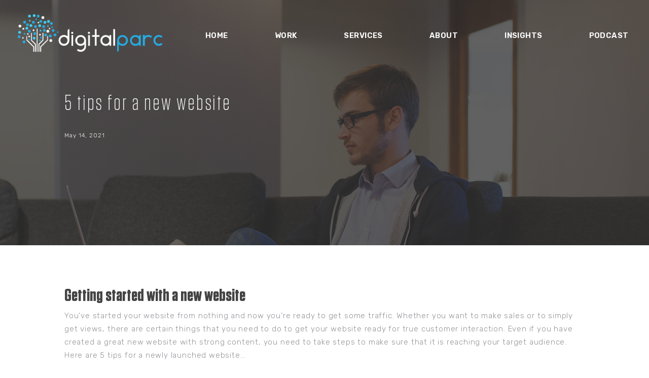

--- FILE ---
content_type: text/html; charset=utf-8
request_url: https://www.google.com/recaptcha/api2/anchor?ar=1&k=6Lezne0bAAAAAKyVw-OS_CDP7RzSzFwqtg0DY7Bv&co=aHR0cHM6Ly93d3cuZGlnaXRhbHBhcmMuY29tOjQ0Mw..&hl=en&v=PoyoqOPhxBO7pBk68S4YbpHZ&size=invisible&anchor-ms=20000&execute-ms=30000&cb=vhp832dfrmno
body_size: 48762
content:
<!DOCTYPE HTML><html dir="ltr" lang="en"><head><meta http-equiv="Content-Type" content="text/html; charset=UTF-8">
<meta http-equiv="X-UA-Compatible" content="IE=edge">
<title>reCAPTCHA</title>
<style type="text/css">
/* cyrillic-ext */
@font-face {
  font-family: 'Roboto';
  font-style: normal;
  font-weight: 400;
  font-stretch: 100%;
  src: url(//fonts.gstatic.com/s/roboto/v48/KFO7CnqEu92Fr1ME7kSn66aGLdTylUAMa3GUBHMdazTgWw.woff2) format('woff2');
  unicode-range: U+0460-052F, U+1C80-1C8A, U+20B4, U+2DE0-2DFF, U+A640-A69F, U+FE2E-FE2F;
}
/* cyrillic */
@font-face {
  font-family: 'Roboto';
  font-style: normal;
  font-weight: 400;
  font-stretch: 100%;
  src: url(//fonts.gstatic.com/s/roboto/v48/KFO7CnqEu92Fr1ME7kSn66aGLdTylUAMa3iUBHMdazTgWw.woff2) format('woff2');
  unicode-range: U+0301, U+0400-045F, U+0490-0491, U+04B0-04B1, U+2116;
}
/* greek-ext */
@font-face {
  font-family: 'Roboto';
  font-style: normal;
  font-weight: 400;
  font-stretch: 100%;
  src: url(//fonts.gstatic.com/s/roboto/v48/KFO7CnqEu92Fr1ME7kSn66aGLdTylUAMa3CUBHMdazTgWw.woff2) format('woff2');
  unicode-range: U+1F00-1FFF;
}
/* greek */
@font-face {
  font-family: 'Roboto';
  font-style: normal;
  font-weight: 400;
  font-stretch: 100%;
  src: url(//fonts.gstatic.com/s/roboto/v48/KFO7CnqEu92Fr1ME7kSn66aGLdTylUAMa3-UBHMdazTgWw.woff2) format('woff2');
  unicode-range: U+0370-0377, U+037A-037F, U+0384-038A, U+038C, U+038E-03A1, U+03A3-03FF;
}
/* math */
@font-face {
  font-family: 'Roboto';
  font-style: normal;
  font-weight: 400;
  font-stretch: 100%;
  src: url(//fonts.gstatic.com/s/roboto/v48/KFO7CnqEu92Fr1ME7kSn66aGLdTylUAMawCUBHMdazTgWw.woff2) format('woff2');
  unicode-range: U+0302-0303, U+0305, U+0307-0308, U+0310, U+0312, U+0315, U+031A, U+0326-0327, U+032C, U+032F-0330, U+0332-0333, U+0338, U+033A, U+0346, U+034D, U+0391-03A1, U+03A3-03A9, U+03B1-03C9, U+03D1, U+03D5-03D6, U+03F0-03F1, U+03F4-03F5, U+2016-2017, U+2034-2038, U+203C, U+2040, U+2043, U+2047, U+2050, U+2057, U+205F, U+2070-2071, U+2074-208E, U+2090-209C, U+20D0-20DC, U+20E1, U+20E5-20EF, U+2100-2112, U+2114-2115, U+2117-2121, U+2123-214F, U+2190, U+2192, U+2194-21AE, U+21B0-21E5, U+21F1-21F2, U+21F4-2211, U+2213-2214, U+2216-22FF, U+2308-230B, U+2310, U+2319, U+231C-2321, U+2336-237A, U+237C, U+2395, U+239B-23B7, U+23D0, U+23DC-23E1, U+2474-2475, U+25AF, U+25B3, U+25B7, U+25BD, U+25C1, U+25CA, U+25CC, U+25FB, U+266D-266F, U+27C0-27FF, U+2900-2AFF, U+2B0E-2B11, U+2B30-2B4C, U+2BFE, U+3030, U+FF5B, U+FF5D, U+1D400-1D7FF, U+1EE00-1EEFF;
}
/* symbols */
@font-face {
  font-family: 'Roboto';
  font-style: normal;
  font-weight: 400;
  font-stretch: 100%;
  src: url(//fonts.gstatic.com/s/roboto/v48/KFO7CnqEu92Fr1ME7kSn66aGLdTylUAMaxKUBHMdazTgWw.woff2) format('woff2');
  unicode-range: U+0001-000C, U+000E-001F, U+007F-009F, U+20DD-20E0, U+20E2-20E4, U+2150-218F, U+2190, U+2192, U+2194-2199, U+21AF, U+21E6-21F0, U+21F3, U+2218-2219, U+2299, U+22C4-22C6, U+2300-243F, U+2440-244A, U+2460-24FF, U+25A0-27BF, U+2800-28FF, U+2921-2922, U+2981, U+29BF, U+29EB, U+2B00-2BFF, U+4DC0-4DFF, U+FFF9-FFFB, U+10140-1018E, U+10190-1019C, U+101A0, U+101D0-101FD, U+102E0-102FB, U+10E60-10E7E, U+1D2C0-1D2D3, U+1D2E0-1D37F, U+1F000-1F0FF, U+1F100-1F1AD, U+1F1E6-1F1FF, U+1F30D-1F30F, U+1F315, U+1F31C, U+1F31E, U+1F320-1F32C, U+1F336, U+1F378, U+1F37D, U+1F382, U+1F393-1F39F, U+1F3A7-1F3A8, U+1F3AC-1F3AF, U+1F3C2, U+1F3C4-1F3C6, U+1F3CA-1F3CE, U+1F3D4-1F3E0, U+1F3ED, U+1F3F1-1F3F3, U+1F3F5-1F3F7, U+1F408, U+1F415, U+1F41F, U+1F426, U+1F43F, U+1F441-1F442, U+1F444, U+1F446-1F449, U+1F44C-1F44E, U+1F453, U+1F46A, U+1F47D, U+1F4A3, U+1F4B0, U+1F4B3, U+1F4B9, U+1F4BB, U+1F4BF, U+1F4C8-1F4CB, U+1F4D6, U+1F4DA, U+1F4DF, U+1F4E3-1F4E6, U+1F4EA-1F4ED, U+1F4F7, U+1F4F9-1F4FB, U+1F4FD-1F4FE, U+1F503, U+1F507-1F50B, U+1F50D, U+1F512-1F513, U+1F53E-1F54A, U+1F54F-1F5FA, U+1F610, U+1F650-1F67F, U+1F687, U+1F68D, U+1F691, U+1F694, U+1F698, U+1F6AD, U+1F6B2, U+1F6B9-1F6BA, U+1F6BC, U+1F6C6-1F6CF, U+1F6D3-1F6D7, U+1F6E0-1F6EA, U+1F6F0-1F6F3, U+1F6F7-1F6FC, U+1F700-1F7FF, U+1F800-1F80B, U+1F810-1F847, U+1F850-1F859, U+1F860-1F887, U+1F890-1F8AD, U+1F8B0-1F8BB, U+1F8C0-1F8C1, U+1F900-1F90B, U+1F93B, U+1F946, U+1F984, U+1F996, U+1F9E9, U+1FA00-1FA6F, U+1FA70-1FA7C, U+1FA80-1FA89, U+1FA8F-1FAC6, U+1FACE-1FADC, U+1FADF-1FAE9, U+1FAF0-1FAF8, U+1FB00-1FBFF;
}
/* vietnamese */
@font-face {
  font-family: 'Roboto';
  font-style: normal;
  font-weight: 400;
  font-stretch: 100%;
  src: url(//fonts.gstatic.com/s/roboto/v48/KFO7CnqEu92Fr1ME7kSn66aGLdTylUAMa3OUBHMdazTgWw.woff2) format('woff2');
  unicode-range: U+0102-0103, U+0110-0111, U+0128-0129, U+0168-0169, U+01A0-01A1, U+01AF-01B0, U+0300-0301, U+0303-0304, U+0308-0309, U+0323, U+0329, U+1EA0-1EF9, U+20AB;
}
/* latin-ext */
@font-face {
  font-family: 'Roboto';
  font-style: normal;
  font-weight: 400;
  font-stretch: 100%;
  src: url(//fonts.gstatic.com/s/roboto/v48/KFO7CnqEu92Fr1ME7kSn66aGLdTylUAMa3KUBHMdazTgWw.woff2) format('woff2');
  unicode-range: U+0100-02BA, U+02BD-02C5, U+02C7-02CC, U+02CE-02D7, U+02DD-02FF, U+0304, U+0308, U+0329, U+1D00-1DBF, U+1E00-1E9F, U+1EF2-1EFF, U+2020, U+20A0-20AB, U+20AD-20C0, U+2113, U+2C60-2C7F, U+A720-A7FF;
}
/* latin */
@font-face {
  font-family: 'Roboto';
  font-style: normal;
  font-weight: 400;
  font-stretch: 100%;
  src: url(//fonts.gstatic.com/s/roboto/v48/KFO7CnqEu92Fr1ME7kSn66aGLdTylUAMa3yUBHMdazQ.woff2) format('woff2');
  unicode-range: U+0000-00FF, U+0131, U+0152-0153, U+02BB-02BC, U+02C6, U+02DA, U+02DC, U+0304, U+0308, U+0329, U+2000-206F, U+20AC, U+2122, U+2191, U+2193, U+2212, U+2215, U+FEFF, U+FFFD;
}
/* cyrillic-ext */
@font-face {
  font-family: 'Roboto';
  font-style: normal;
  font-weight: 500;
  font-stretch: 100%;
  src: url(//fonts.gstatic.com/s/roboto/v48/KFO7CnqEu92Fr1ME7kSn66aGLdTylUAMa3GUBHMdazTgWw.woff2) format('woff2');
  unicode-range: U+0460-052F, U+1C80-1C8A, U+20B4, U+2DE0-2DFF, U+A640-A69F, U+FE2E-FE2F;
}
/* cyrillic */
@font-face {
  font-family: 'Roboto';
  font-style: normal;
  font-weight: 500;
  font-stretch: 100%;
  src: url(//fonts.gstatic.com/s/roboto/v48/KFO7CnqEu92Fr1ME7kSn66aGLdTylUAMa3iUBHMdazTgWw.woff2) format('woff2');
  unicode-range: U+0301, U+0400-045F, U+0490-0491, U+04B0-04B1, U+2116;
}
/* greek-ext */
@font-face {
  font-family: 'Roboto';
  font-style: normal;
  font-weight: 500;
  font-stretch: 100%;
  src: url(//fonts.gstatic.com/s/roboto/v48/KFO7CnqEu92Fr1ME7kSn66aGLdTylUAMa3CUBHMdazTgWw.woff2) format('woff2');
  unicode-range: U+1F00-1FFF;
}
/* greek */
@font-face {
  font-family: 'Roboto';
  font-style: normal;
  font-weight: 500;
  font-stretch: 100%;
  src: url(//fonts.gstatic.com/s/roboto/v48/KFO7CnqEu92Fr1ME7kSn66aGLdTylUAMa3-UBHMdazTgWw.woff2) format('woff2');
  unicode-range: U+0370-0377, U+037A-037F, U+0384-038A, U+038C, U+038E-03A1, U+03A3-03FF;
}
/* math */
@font-face {
  font-family: 'Roboto';
  font-style: normal;
  font-weight: 500;
  font-stretch: 100%;
  src: url(//fonts.gstatic.com/s/roboto/v48/KFO7CnqEu92Fr1ME7kSn66aGLdTylUAMawCUBHMdazTgWw.woff2) format('woff2');
  unicode-range: U+0302-0303, U+0305, U+0307-0308, U+0310, U+0312, U+0315, U+031A, U+0326-0327, U+032C, U+032F-0330, U+0332-0333, U+0338, U+033A, U+0346, U+034D, U+0391-03A1, U+03A3-03A9, U+03B1-03C9, U+03D1, U+03D5-03D6, U+03F0-03F1, U+03F4-03F5, U+2016-2017, U+2034-2038, U+203C, U+2040, U+2043, U+2047, U+2050, U+2057, U+205F, U+2070-2071, U+2074-208E, U+2090-209C, U+20D0-20DC, U+20E1, U+20E5-20EF, U+2100-2112, U+2114-2115, U+2117-2121, U+2123-214F, U+2190, U+2192, U+2194-21AE, U+21B0-21E5, U+21F1-21F2, U+21F4-2211, U+2213-2214, U+2216-22FF, U+2308-230B, U+2310, U+2319, U+231C-2321, U+2336-237A, U+237C, U+2395, U+239B-23B7, U+23D0, U+23DC-23E1, U+2474-2475, U+25AF, U+25B3, U+25B7, U+25BD, U+25C1, U+25CA, U+25CC, U+25FB, U+266D-266F, U+27C0-27FF, U+2900-2AFF, U+2B0E-2B11, U+2B30-2B4C, U+2BFE, U+3030, U+FF5B, U+FF5D, U+1D400-1D7FF, U+1EE00-1EEFF;
}
/* symbols */
@font-face {
  font-family: 'Roboto';
  font-style: normal;
  font-weight: 500;
  font-stretch: 100%;
  src: url(//fonts.gstatic.com/s/roboto/v48/KFO7CnqEu92Fr1ME7kSn66aGLdTylUAMaxKUBHMdazTgWw.woff2) format('woff2');
  unicode-range: U+0001-000C, U+000E-001F, U+007F-009F, U+20DD-20E0, U+20E2-20E4, U+2150-218F, U+2190, U+2192, U+2194-2199, U+21AF, U+21E6-21F0, U+21F3, U+2218-2219, U+2299, U+22C4-22C6, U+2300-243F, U+2440-244A, U+2460-24FF, U+25A0-27BF, U+2800-28FF, U+2921-2922, U+2981, U+29BF, U+29EB, U+2B00-2BFF, U+4DC0-4DFF, U+FFF9-FFFB, U+10140-1018E, U+10190-1019C, U+101A0, U+101D0-101FD, U+102E0-102FB, U+10E60-10E7E, U+1D2C0-1D2D3, U+1D2E0-1D37F, U+1F000-1F0FF, U+1F100-1F1AD, U+1F1E6-1F1FF, U+1F30D-1F30F, U+1F315, U+1F31C, U+1F31E, U+1F320-1F32C, U+1F336, U+1F378, U+1F37D, U+1F382, U+1F393-1F39F, U+1F3A7-1F3A8, U+1F3AC-1F3AF, U+1F3C2, U+1F3C4-1F3C6, U+1F3CA-1F3CE, U+1F3D4-1F3E0, U+1F3ED, U+1F3F1-1F3F3, U+1F3F5-1F3F7, U+1F408, U+1F415, U+1F41F, U+1F426, U+1F43F, U+1F441-1F442, U+1F444, U+1F446-1F449, U+1F44C-1F44E, U+1F453, U+1F46A, U+1F47D, U+1F4A3, U+1F4B0, U+1F4B3, U+1F4B9, U+1F4BB, U+1F4BF, U+1F4C8-1F4CB, U+1F4D6, U+1F4DA, U+1F4DF, U+1F4E3-1F4E6, U+1F4EA-1F4ED, U+1F4F7, U+1F4F9-1F4FB, U+1F4FD-1F4FE, U+1F503, U+1F507-1F50B, U+1F50D, U+1F512-1F513, U+1F53E-1F54A, U+1F54F-1F5FA, U+1F610, U+1F650-1F67F, U+1F687, U+1F68D, U+1F691, U+1F694, U+1F698, U+1F6AD, U+1F6B2, U+1F6B9-1F6BA, U+1F6BC, U+1F6C6-1F6CF, U+1F6D3-1F6D7, U+1F6E0-1F6EA, U+1F6F0-1F6F3, U+1F6F7-1F6FC, U+1F700-1F7FF, U+1F800-1F80B, U+1F810-1F847, U+1F850-1F859, U+1F860-1F887, U+1F890-1F8AD, U+1F8B0-1F8BB, U+1F8C0-1F8C1, U+1F900-1F90B, U+1F93B, U+1F946, U+1F984, U+1F996, U+1F9E9, U+1FA00-1FA6F, U+1FA70-1FA7C, U+1FA80-1FA89, U+1FA8F-1FAC6, U+1FACE-1FADC, U+1FADF-1FAE9, U+1FAF0-1FAF8, U+1FB00-1FBFF;
}
/* vietnamese */
@font-face {
  font-family: 'Roboto';
  font-style: normal;
  font-weight: 500;
  font-stretch: 100%;
  src: url(//fonts.gstatic.com/s/roboto/v48/KFO7CnqEu92Fr1ME7kSn66aGLdTylUAMa3OUBHMdazTgWw.woff2) format('woff2');
  unicode-range: U+0102-0103, U+0110-0111, U+0128-0129, U+0168-0169, U+01A0-01A1, U+01AF-01B0, U+0300-0301, U+0303-0304, U+0308-0309, U+0323, U+0329, U+1EA0-1EF9, U+20AB;
}
/* latin-ext */
@font-face {
  font-family: 'Roboto';
  font-style: normal;
  font-weight: 500;
  font-stretch: 100%;
  src: url(//fonts.gstatic.com/s/roboto/v48/KFO7CnqEu92Fr1ME7kSn66aGLdTylUAMa3KUBHMdazTgWw.woff2) format('woff2');
  unicode-range: U+0100-02BA, U+02BD-02C5, U+02C7-02CC, U+02CE-02D7, U+02DD-02FF, U+0304, U+0308, U+0329, U+1D00-1DBF, U+1E00-1E9F, U+1EF2-1EFF, U+2020, U+20A0-20AB, U+20AD-20C0, U+2113, U+2C60-2C7F, U+A720-A7FF;
}
/* latin */
@font-face {
  font-family: 'Roboto';
  font-style: normal;
  font-weight: 500;
  font-stretch: 100%;
  src: url(//fonts.gstatic.com/s/roboto/v48/KFO7CnqEu92Fr1ME7kSn66aGLdTylUAMa3yUBHMdazQ.woff2) format('woff2');
  unicode-range: U+0000-00FF, U+0131, U+0152-0153, U+02BB-02BC, U+02C6, U+02DA, U+02DC, U+0304, U+0308, U+0329, U+2000-206F, U+20AC, U+2122, U+2191, U+2193, U+2212, U+2215, U+FEFF, U+FFFD;
}
/* cyrillic-ext */
@font-face {
  font-family: 'Roboto';
  font-style: normal;
  font-weight: 900;
  font-stretch: 100%;
  src: url(//fonts.gstatic.com/s/roboto/v48/KFO7CnqEu92Fr1ME7kSn66aGLdTylUAMa3GUBHMdazTgWw.woff2) format('woff2');
  unicode-range: U+0460-052F, U+1C80-1C8A, U+20B4, U+2DE0-2DFF, U+A640-A69F, U+FE2E-FE2F;
}
/* cyrillic */
@font-face {
  font-family: 'Roboto';
  font-style: normal;
  font-weight: 900;
  font-stretch: 100%;
  src: url(//fonts.gstatic.com/s/roboto/v48/KFO7CnqEu92Fr1ME7kSn66aGLdTylUAMa3iUBHMdazTgWw.woff2) format('woff2');
  unicode-range: U+0301, U+0400-045F, U+0490-0491, U+04B0-04B1, U+2116;
}
/* greek-ext */
@font-face {
  font-family: 'Roboto';
  font-style: normal;
  font-weight: 900;
  font-stretch: 100%;
  src: url(//fonts.gstatic.com/s/roboto/v48/KFO7CnqEu92Fr1ME7kSn66aGLdTylUAMa3CUBHMdazTgWw.woff2) format('woff2');
  unicode-range: U+1F00-1FFF;
}
/* greek */
@font-face {
  font-family: 'Roboto';
  font-style: normal;
  font-weight: 900;
  font-stretch: 100%;
  src: url(//fonts.gstatic.com/s/roboto/v48/KFO7CnqEu92Fr1ME7kSn66aGLdTylUAMa3-UBHMdazTgWw.woff2) format('woff2');
  unicode-range: U+0370-0377, U+037A-037F, U+0384-038A, U+038C, U+038E-03A1, U+03A3-03FF;
}
/* math */
@font-face {
  font-family: 'Roboto';
  font-style: normal;
  font-weight: 900;
  font-stretch: 100%;
  src: url(//fonts.gstatic.com/s/roboto/v48/KFO7CnqEu92Fr1ME7kSn66aGLdTylUAMawCUBHMdazTgWw.woff2) format('woff2');
  unicode-range: U+0302-0303, U+0305, U+0307-0308, U+0310, U+0312, U+0315, U+031A, U+0326-0327, U+032C, U+032F-0330, U+0332-0333, U+0338, U+033A, U+0346, U+034D, U+0391-03A1, U+03A3-03A9, U+03B1-03C9, U+03D1, U+03D5-03D6, U+03F0-03F1, U+03F4-03F5, U+2016-2017, U+2034-2038, U+203C, U+2040, U+2043, U+2047, U+2050, U+2057, U+205F, U+2070-2071, U+2074-208E, U+2090-209C, U+20D0-20DC, U+20E1, U+20E5-20EF, U+2100-2112, U+2114-2115, U+2117-2121, U+2123-214F, U+2190, U+2192, U+2194-21AE, U+21B0-21E5, U+21F1-21F2, U+21F4-2211, U+2213-2214, U+2216-22FF, U+2308-230B, U+2310, U+2319, U+231C-2321, U+2336-237A, U+237C, U+2395, U+239B-23B7, U+23D0, U+23DC-23E1, U+2474-2475, U+25AF, U+25B3, U+25B7, U+25BD, U+25C1, U+25CA, U+25CC, U+25FB, U+266D-266F, U+27C0-27FF, U+2900-2AFF, U+2B0E-2B11, U+2B30-2B4C, U+2BFE, U+3030, U+FF5B, U+FF5D, U+1D400-1D7FF, U+1EE00-1EEFF;
}
/* symbols */
@font-face {
  font-family: 'Roboto';
  font-style: normal;
  font-weight: 900;
  font-stretch: 100%;
  src: url(//fonts.gstatic.com/s/roboto/v48/KFO7CnqEu92Fr1ME7kSn66aGLdTylUAMaxKUBHMdazTgWw.woff2) format('woff2');
  unicode-range: U+0001-000C, U+000E-001F, U+007F-009F, U+20DD-20E0, U+20E2-20E4, U+2150-218F, U+2190, U+2192, U+2194-2199, U+21AF, U+21E6-21F0, U+21F3, U+2218-2219, U+2299, U+22C4-22C6, U+2300-243F, U+2440-244A, U+2460-24FF, U+25A0-27BF, U+2800-28FF, U+2921-2922, U+2981, U+29BF, U+29EB, U+2B00-2BFF, U+4DC0-4DFF, U+FFF9-FFFB, U+10140-1018E, U+10190-1019C, U+101A0, U+101D0-101FD, U+102E0-102FB, U+10E60-10E7E, U+1D2C0-1D2D3, U+1D2E0-1D37F, U+1F000-1F0FF, U+1F100-1F1AD, U+1F1E6-1F1FF, U+1F30D-1F30F, U+1F315, U+1F31C, U+1F31E, U+1F320-1F32C, U+1F336, U+1F378, U+1F37D, U+1F382, U+1F393-1F39F, U+1F3A7-1F3A8, U+1F3AC-1F3AF, U+1F3C2, U+1F3C4-1F3C6, U+1F3CA-1F3CE, U+1F3D4-1F3E0, U+1F3ED, U+1F3F1-1F3F3, U+1F3F5-1F3F7, U+1F408, U+1F415, U+1F41F, U+1F426, U+1F43F, U+1F441-1F442, U+1F444, U+1F446-1F449, U+1F44C-1F44E, U+1F453, U+1F46A, U+1F47D, U+1F4A3, U+1F4B0, U+1F4B3, U+1F4B9, U+1F4BB, U+1F4BF, U+1F4C8-1F4CB, U+1F4D6, U+1F4DA, U+1F4DF, U+1F4E3-1F4E6, U+1F4EA-1F4ED, U+1F4F7, U+1F4F9-1F4FB, U+1F4FD-1F4FE, U+1F503, U+1F507-1F50B, U+1F50D, U+1F512-1F513, U+1F53E-1F54A, U+1F54F-1F5FA, U+1F610, U+1F650-1F67F, U+1F687, U+1F68D, U+1F691, U+1F694, U+1F698, U+1F6AD, U+1F6B2, U+1F6B9-1F6BA, U+1F6BC, U+1F6C6-1F6CF, U+1F6D3-1F6D7, U+1F6E0-1F6EA, U+1F6F0-1F6F3, U+1F6F7-1F6FC, U+1F700-1F7FF, U+1F800-1F80B, U+1F810-1F847, U+1F850-1F859, U+1F860-1F887, U+1F890-1F8AD, U+1F8B0-1F8BB, U+1F8C0-1F8C1, U+1F900-1F90B, U+1F93B, U+1F946, U+1F984, U+1F996, U+1F9E9, U+1FA00-1FA6F, U+1FA70-1FA7C, U+1FA80-1FA89, U+1FA8F-1FAC6, U+1FACE-1FADC, U+1FADF-1FAE9, U+1FAF0-1FAF8, U+1FB00-1FBFF;
}
/* vietnamese */
@font-face {
  font-family: 'Roboto';
  font-style: normal;
  font-weight: 900;
  font-stretch: 100%;
  src: url(//fonts.gstatic.com/s/roboto/v48/KFO7CnqEu92Fr1ME7kSn66aGLdTylUAMa3OUBHMdazTgWw.woff2) format('woff2');
  unicode-range: U+0102-0103, U+0110-0111, U+0128-0129, U+0168-0169, U+01A0-01A1, U+01AF-01B0, U+0300-0301, U+0303-0304, U+0308-0309, U+0323, U+0329, U+1EA0-1EF9, U+20AB;
}
/* latin-ext */
@font-face {
  font-family: 'Roboto';
  font-style: normal;
  font-weight: 900;
  font-stretch: 100%;
  src: url(//fonts.gstatic.com/s/roboto/v48/KFO7CnqEu92Fr1ME7kSn66aGLdTylUAMa3KUBHMdazTgWw.woff2) format('woff2');
  unicode-range: U+0100-02BA, U+02BD-02C5, U+02C7-02CC, U+02CE-02D7, U+02DD-02FF, U+0304, U+0308, U+0329, U+1D00-1DBF, U+1E00-1E9F, U+1EF2-1EFF, U+2020, U+20A0-20AB, U+20AD-20C0, U+2113, U+2C60-2C7F, U+A720-A7FF;
}
/* latin */
@font-face {
  font-family: 'Roboto';
  font-style: normal;
  font-weight: 900;
  font-stretch: 100%;
  src: url(//fonts.gstatic.com/s/roboto/v48/KFO7CnqEu92Fr1ME7kSn66aGLdTylUAMa3yUBHMdazQ.woff2) format('woff2');
  unicode-range: U+0000-00FF, U+0131, U+0152-0153, U+02BB-02BC, U+02C6, U+02DA, U+02DC, U+0304, U+0308, U+0329, U+2000-206F, U+20AC, U+2122, U+2191, U+2193, U+2212, U+2215, U+FEFF, U+FFFD;
}

</style>
<link rel="stylesheet" type="text/css" href="https://www.gstatic.com/recaptcha/releases/PoyoqOPhxBO7pBk68S4YbpHZ/styles__ltr.css">
<script nonce="Nz28y9l3aoUYPm3kbYBmsA" type="text/javascript">window['__recaptcha_api'] = 'https://www.google.com/recaptcha/api2/';</script>
<script type="text/javascript" src="https://www.gstatic.com/recaptcha/releases/PoyoqOPhxBO7pBk68S4YbpHZ/recaptcha__en.js" nonce="Nz28y9l3aoUYPm3kbYBmsA">
      
    </script></head>
<body><div id="rc-anchor-alert" class="rc-anchor-alert"></div>
<input type="hidden" id="recaptcha-token" value="[base64]">
<script type="text/javascript" nonce="Nz28y9l3aoUYPm3kbYBmsA">
      recaptcha.anchor.Main.init("[\x22ainput\x22,[\x22bgdata\x22,\x22\x22,\[base64]/[base64]/MjU1Ong/[base64]/[base64]/[base64]/[base64]/[base64]/[base64]/[base64]/[base64]/[base64]/[base64]/[base64]/[base64]/[base64]/[base64]/[base64]\\u003d\x22,\[base64]\\u003d\x22,\x22J8K3HDcrY3szGSsxwrDCjkLDqg/CpcOmw6Evwoc2w6zDisK0w5dsRMOGwpHDu8OEDSTCnmbDkcK1wqA8wpAew4Q/M07CtWB2w40OfyjCiMOpEsOISHnCul0YIMOawpYBdW8gDcODw4bCkR8vwobDosKsw4vDjMOrDRtWWsKSwrzCssOSTj/Cg8OQw6nChCfChsOIwqHCtsKnwphVPjvChsKGUcO0aiLCq8K4wpnClj8OwonDl1wawpDCswwKwq/CoMKlwp1mw6QVwo7Ds8KdSsOHwo3DqidCw4Eqwr9aw6jDqcKtw64Xw7JjLsOwJCzDhV/DosOow4UBw7gQw5kow4ofVQZFA8K8GMKbwpU7MF7Dpx7Ds8OVQ1gfEsK+EFxmw4sjw6vDicOqw6rCqcK0BMKAXsOKX0PDrcK2J8KVw5jCncOSCMOPwqXCl1fDk2/DrTPDuio5KMKIB8O1QwfDgcKLGFwbw4zCsz7CjmkAwq/DvMKcw7Iawq3CuMOHA8KKNMKWOMOGwrMUAT7CqXptYg7Cg8OWahEXBcKDwostwqMlQcOCw7BXw71owpJTVcOHK8K8w7NvRTZuw5pXwoHCucONccOjZS3CpMOUw5dMw7/[base64]/Dtk3DtnnDpcOfwq3Cpz9YO8KZwqfCggPCmnfCqsK8wqLDmsOKZ3NrMHvDokUbTBVEI8ObwprCq3hHQ1ZzbRvCvcKcdMO5fMOWP8KMP8Ojwo1AKgXDh8OeHVTDjMKFw5gCC8O/w5d4wo/CnHdKwrjDulU4PcOubsOdcMOgWlfCkFXDpythwoXDuR/Cs3UyFWjDu8K2OcOlYS/[base64]/Dl8KYwphqwpIpwrjCoh3CgcORVsKJwqloewY8FsO8wqEzw5jCpMOYwrZ0AsKQC8OhSlTDvMKWw7zDpwnCo8KdXcOlYsOQNFdXdDonwo5ew6Viw7fDtS/ClRkmN8OidzjDoFsXVcObw7PChEhVwpPClxdTVVbCkl7DsipBw49jCMOIV2orw6IsNTpVwojCtxTDscOsw7JxBcOzOcO1ScKXw7Y7KMKqw5XDncOSV8K6w6PCpsOhG27DisKtw4M8L2HCty/DvSk7PcOER1slw5PCk1nCksK5BnPCpUZRw7diwpPCpcKBw4LCtsKSTiLCkU/CvsKUw5rCtMOLTMOlw7kuwqnCqsKJPU84fgQ8IsKlwojCv0zDrlTCkwttwrN8wo/[base64]/Dm8OSwr9Uw6zCjMKQwqfCp8K1IXjCnwN/w5TDrV7Cj1nDhMOYw7sLbcKlR8KENnTCtA4Nw63CsMO6wrJfw4jDk8Kdw5rDoxIYK8Odw6HCjsK+w6k8fsOIQy7CgMOeFX/DpsKuecOlah0gSWUAw5A7Qm9aU8O4b8K/w6PCjcK2w5gWVMKGT8K6TmJfMcK/[base64]/[base64]/CsXTDsR8bwr3Dn8OJai9Uw4tuB2zCssOpw4HCuR/DnzfDuSrCr8Oqwr1/w58Zw6fCslDChMKMZMK/[base64]/CrMKOwo9XwpcgwqV4w7zDul/CtSrDqWjDkcKVw53DoQJQwoRgUcKZCsKRGcO0wrrDncKNaMK9wrNbD2g+CcKBM8Oqw5wmwrtNV8Oiwr0jXDFdwpRbV8KrwpEew7/DsV1PfQDCv8OBwpbCpcOwL3TCisOlwqs4w6IHw55/[base64]/ClMK/w6towp8eEkLCtMOPwox8T8OHwrh8VsOjEsKzAsO4M3Vsw5VDw4Jdw4fDjE3Djz3ChMOGwpvCocK3DMKzw4/Cjk3Dp8OBXMOYSms7SDkkC8OCwrPDhhtaw6TCoFLCvwLCowtpw6bDisKSw7JNNUknw4LCulHDjcKBBF4pw6Z+V8OFw4kxwqJnwofDsU/Dkm99w5sgwr9Jw4rDgMKVw7HDh8Kaw7MfCMORw57Clz/CmcO/dWLDpi7Cj8K7QjPCj8O/TEHCrsOLwpQpMiwhwr/[base64]/CiyzDt8OVw4nCsxtUwr8AwqHDj0XCikZ3w6DCv8K9w7fDnXNZw7VbSsOjGsOlwqNxUMK5GUMBw7XCgS/[base64]/Do8OZwq0lw5pSw4/[base64]/[base64]/[base64]/CgBQGCFLCs8O0wohSFEEOw4ZZw51+VMK2w6vCknwOw5oQMgDDnsK9w6tTw7PCjMKeB8KHdihiACV8TMO2wrHClMK/HkE/w5IDw7DCs8O1w5UPwqvDryN4wpLChyfCghbCv8Omw75XwozCucOKw6wjw7vCjsKaw5PDncOyEMKoLWXCrkwVwqbDhsKuwq1dw6XCmcOiw4A/[base64]/wovDvcO2GXfCoMK6D8KIwrY5wq7DvcKSSFTDnUJBw7bDoVdee8KZbxowwozCuMKrw5nDlsKDX1bCrgt4MsOjIMKcUsO0w7Q6Cz3DtsO4w7rDgcOGw4bCk8OLw6VZT8O8wozDmcKoVCDCk8KwUsOgw4ZQwp/CjcKswqtIMcOzHsKRwr8Mwq3CqcKmeSXDr8K+w7nDhnoBwpUHcMK0wrxPZHXDg8OJRW1vw7HCtFBOwqvDlH3CtwvClTfDrSx4wrDCuMKbw5XCv8KBwoA2GsKzVcOxScOCJk/CqMOkGntcw5fCh0ZFw7kEIQdfHBMxwqXDlcOlwrbDo8KVwpNaw501Qj82w5p5dBHCjcODw6/DnsKsw7rDsh/Dthsow4TDoMOxBsOMbBHDvFDDtEjCpcK8TTEOVm3Cn1XDqMKzwpFoRhYsw7jDgCI7bVvDsU7Dmw9UbjbCnsKsbMOpTRhkwoZzScKFw7gxW3s+WMOww6nCpcKPEjNQw7jDn8KmP0sTYcOmBsKWXCTCn0wRwqTDlsKjwrM/[base64]/DoELCo8OPwr/[base64]/[base64]/CgcOqGcKhEsK8FjBjcMKABcOHU8O5w5BywrZlawkTXcKiw5oIdcKww4DDvMOrw7gCYzLCucOUPsOUwqLDqX/DhTUTwrE1wrprwpQJBcOcX8Kew7ImBE/[base64]/CrQXCsMKOw4U5wqDCsUlmVkfDpcOHcMKDw6lXMG/CpcK0UBcEwoJgBQ0ZMmUrw5PDuMOIwpt7worCvcOyHMOLLsKLBA3DvcKaDMONB8Onw7pidgDCqMKhNMO/LMKcwp1MNhUpwp7DmmwHP8O6wpXDkMKCwrRxw5rCnTRoWT5RJMKLIsKEw5QwwpFwacKEbVZXwrbCk3TCtmLCqsKkw7HCqsKOwocww7thGcOgw7XCmcK9emTCtTF4wqLDgk5Twr8WeMOMeMKEKQkhwrNXVsOEwrzDqcKDMcOwecKWwrdPMk/CusK7f8OYZMO2Y3A8wqobw68NXsKkwp/CrMOEw7kiIsK4Nmg/w4dIw4DDlV/DmsKlw7AKwr7DksK/[base64]/DmBrCoMO/ciLDjcK6BMO1w7HCv2XDjMK5w4tQcsKRw6gWEcKZSMKAwo0cPcKGw77DjsOjWi3DqS/Dv0UpwoYNW3dNKxzDh3LCvMOuWgVkw6cpwrlGw53DnsK8w7YkCMK3w7R2wokkwrrCvynDiVjCnsKVw73Dnn/CgMOawpDChzfDh8K8FMKdCyjDhgfDkFLCt8OKBB4cw4jDlsO1w61JTQxDwpXDg3jDmcKlJQbCvsOUw4jChcKawpPCrsKgwq4wwoPCh1nDnAHCgFjCt8KOJQ7CiMKJGMO0ZsOSPntIw5rCuG3DkFAPw6/CqsOWwrBLP8KMASk1JMKfw5UWwpPDnMOZJMKlVDhYwrvDnk3DsVY2BX3DuMOWwpVHw7xYwrDDhlHCusOhJcOmwrk7KsOTW8Kuw5nDgVlgGMO7Qh/ChgfDqRkMbsOUw6/Dik0kXMK0woFgdcOFZCbDo8KlFsO3ZsOcOR7CpsOBOcOqNUcuVzfDrMKaPMOFw45zLzVww4MhBcKsw4PDscO7asKiwqlcTELDr0rCn3BQJsO5E8O4w6PDlQ/[base64]/CjMK1dnLDpRpWw7TCpsKRw4PDi8KHwo4Nwp1VOUQVCsO3w7bDqifCrGxRVi7Dp8OvZcOTwrDDjsOxw7HCq8KYw4TCsQVawp12EcK2DsO4w7rCgCQ1wpc7QMKAMcOCwoHDvMOxw55/ZsKkw5INGcKiLTlew6nCvcO4wpDDmhdmaGV2a8KKwpPDvmhmwqxEWMOswo42YcKow7bDpUVpwocdwolywoMjwqHCi0/ClMKjPQTCuB3DusOhCwDChMK4fjvCisOPd0wqw7PCsVzDncO+WMKQa0DCpsOZw4/Dj8OGwqfCvn5Ge3ACHsKfPA8Kwr1nLMKbwoZPGStWw4XCvEIUCSUqw7TDnMO9RcOkwrBKwoBFwoA5w6HDuXReehYOH2hvOjLDusOrawBRO0LCvDPDjwfDhcOEYXhPJ1ciXcKEw4XDpGZOfDgKw4/CmMOCMcO2w6IsVcOreXY4IV3CjMO6FyrCpQplb8KIw7LChcKgMsK6BcORAQjDsMOUwrvDmTvDvWQ+F8O/w77DrMKMwqJfw6tdw4PCgF7Ci2pzC8OswqHCtcKtKVBZVcKww7p5wrnDtHPCh8KdUlsww5I8wrtIUcKECCwBe8KgccOiw6LCvTNmwrEewo3DhXg+woZ+wr7CvcKVT8OXw5bDuShjwrRMNzUHw7DDpsKgw7jDh8KhQhLDjn/Cl8KNTF4qFFnDscKDLMO0ej9IZysaF03DuMOwPl8KFHJcwr7DoATDhMKyw5NPw4LCiV0cwp04woA2dy3DrsOHK8OYwqLDnMKgacO6d8OANAxAEWllAhx/wr7CnkrCq0cFFCTDlsKGE2rDncKGUmnCoScAF8KORCnDu8KJwrjDn00QX8K2R8Oowo8/[base64]/[base64]/CiS5Gwq3Ck0PDsC/[base64]/wojCiXBVD8K6KSfDkQpVNzLCsRXDl8OBw4vCnMKewr3DjAnCnF0xG8OAwoHCkcOqTMK6w6EowqLDn8KDwo95w5MPwq58BcOnwpdpW8OCwrM0w6d1acKLw6Jqw47DuERRwp/Dl8O0clPClTh6EzLChMOvJ8O9w4fCtsOYwqM6LVbDisO9w6vClsKCe8KWCXDCqmlHw4NWw5DClcK3wqHCpsOMfcKWw6MhwqYlw5HCgMO6TmxUa0RzwrN2wogjwq7DucKDw5bDlw/[base64]/Dk8KJCcOwwrzCt8O7w7PDsQojw6zCohMyw6p7wodGw5vCo8OYIELDjVhCGgtUVRdSbsO4wpUDFsKww4hPw4HDh8KsHMO/wo52LwcGw5tPJwxKw6ctE8O2KQIVwpXDscK1w7EcbMO3IcOUwoLCg8KfwodEwrHDlsKIKsKQwoPDm03CsSkvDsOkdTHCp3vDkWINWGzCkMOAwrdTw65PTMOXYX3DnsOlw7zDncOjHkHDqsOSw5xlwp5rNmxqH8K/[base64]/[base64]/[base64]/CiVPCjEl4wp7CjHTCvMOJF1ojHcO2w7TDl39ofy7DisK+AcKUwrvDkhvDv8O3EMORAGNTEcO4T8OyTCMuXMO8BMKXwpPCrMKZwo3Dvyxsw6dVw4PDhsOSYsK/d8KFD8OuKMOjdcKTw5TDs27CsjHDgkhMH8KNw6rCm8OwwonDpcKeWMKewq7DoWtmIxbCgnrDnFlkXsKHw4jCqwLDkVQKF8OlwpVpwpJofBvDs3cvRcODwrDCncOjwpxMecKYWsKEw5Rlw5oRwoXDpMKRwrM1QlHCj8KKwr4mwqY2G8OLe8K5w57Dgg5/bMOcJcKdw7PDh8OXSS9ow77DgAPDu3TDiQxmAUIMDD7Do8KtBBYnw5rCrGXCp0DCtsKkwqbDsMKpbR3CuSfCujNFYnTDvlzCtFzCgMObCjfDmcOyw73Cv1BIw4tTw4bDkA3Ch8KqLcOyw5rDksOfwr7DsCUlw7/CoiVew5/CpMO8wrDCmE1AwpbCgVHCocKfA8Klwp3CvmBfwoBzY3jCt8ORwqNGwptmQ2dew7XDkElRw6R/woHDkw50JDBkwqZBwrXCt1Uuw5tvw6nDiGbDk8O9LsOWw4bCj8KXfsOVwrIWbcKcw6EwwohewqTDp8ORGCoZw63Cm8ODwrEGw6zCpinDpMKWGALDqxlzw6PCt8KSw60dw6tFZ8K/TBJwH0BkD8K+MMKtwptiUhPCmcOVJHDCvsKwwpPDtMKlw7svTcKlGsOMDsOodFU6w550Dy/[base64]/[base64]/[base64]/[base64]/DsAhueTY4N8KlKybDmUbCkU/Co8Klw6fDjsKiGsO+woZLHsOgFcKGwrbCukfDlCJ/OsObwrAgAiZ8BmgfHMOzQW7DmcOFw7IRw6F9wolqJynDuwXCjsOaw5LCtVBOw4zCkUdGw6/[base64]/DpE8TRT4gw58YWMKsw6DCjMO6Y2Vbw7NMPsOyX1jDmcK2wrFDPMOJVnXDgsKIBcKwJnU9VcKuPXcFRSsewo7DtcOyHMO5wrJ+SijCqmHCmsKTbSofwpt8LMOjKDzDk8KDfyJtw7DDhsK3JkVQD8KVwpMLLjdyWsOjSmzDul7CiWkhUGzCvHwpw69wwqEJMR0Wew/DjMOmw7dSWcOlOiZHJMOnWz1bwponwrLDokhjcEbDjlLDgcKmMMKKwpHCtz5Ed8OHwqR0VMKCRwTDvnEOHFUPKHXDtsOEwp/Dm8KrwpHDgsOvd8KHGGRKw6HCkUV2wpE8b8KieW/CpcKIwozDgcO6w6TDscOCCsKwA8ORw6TCuC/CisK0w55+RkREwq7DgMOicsO2JMK2JMKuwpAdP1gGbVBeCWbCoAjCgn/Cu8KBw7XCq07DmcOKYMKIZsOVEBUZwrgwOFVBwqQNwqrCtcOUwrNfa1rDk8OJwpTCukXDhMO2wrhfO8OnwpU+KMOOSQnCpAEfwogmamTDtwjCryjCiMOoGcKDA1PDiMOBwrLCjVBmw4DDjsOBwrbChMKkX8KPLApLBcKowrtDBy/[base64]/CrsOuw6XCsT3Ck8KoLcKvw6N0w5jDtMOUw5d/[base64]/DoVRHIinDp8Kgw7XCvMObw7fDhMKNwoPDqAPDmxc3wp5mw7PDn8KKwqXDg8O0woLCpifDnsO5dEhnP3ZVw7TCoGrDq8K+VcKlH8O9wozDjcOwPsK1wprCg0rDgMO2V8OGBQnDhmMWwolbwrtZEMK3wr/CuRR7wr1QFW9dwpvCkzLDmsKZQMKxw5LDmAwRenPDrzlNcmjDogt8w7sScsOCwq5LVcK4wpUJwpc1FcKcJ8KDw73DnsKnwpMDBlvDt0XCs0UCRxgVw4QTwpbCj8OHw74ud8OJwpDCkFzCrGrDgFPDgMOqwodKw6XCmcOZb8KRNMKRw68kwogFGi3DsMORwo/CgMKkP0TDncO7woTDjBRIwrIlw59/woNRBSt6w53DpMOSU2ZuwpwIMRx2HMKhUMOrwqc2fUfDs8OCWSfCjFgDcMOYZjbDisO6X8KifgZIeFLDrMKJSVh6w5TCu1fCnMOjOFjDpcKBAC1IwolMw4wqw6AWwoBaWMOjckrDvcOAZ8OJAUMYwqHDvwTDj8OTw7t0wo8DcMKtwrdmw4Btw7nDs8Kswq5pI19ow5/DtcKRRsKEVDzClB9wwpzCssO3w4sjLV18woDDqMKtLyx0wrzDlMKkU8Oqw6zDk35nJ3TCmsOTYcKfw4zDonrCrsOQwpTCrMOjaXF+bsKmwrEpwqnCmcKxw73ClDfDicKYwokCdMO4wotIGMK/[base64]/[base64]/[base64]/woReworDncK8Ni7Du8OUw53ChC8Cw6bChVNCwrA6PMKvw6EjAsOhd8K6LsO0AMOzw4bCjzfCvMOqTkwBJULDksOFVsKDPkAmZTw/w5R0woZrc8Olw6c0czNfb8OOTcO0wqvDvW/CvsOIwrnDsSfCpzXCoMK3LMO1wo5ve8KFQ8KaUwjCj8Osw47Dp299woDDj8KLcQzDvsK0wqbCtwfDu8KEaHc+w6dWI8KTwq1hw4jDsB7DuzQSX8OqwooFE8KceFTCjABVw6TDo8OufsK+woPDgAnCocKqGWnCmS/[base64]/CocOjwp0zwoDCjl/DsMOOFMOEAn7DlsO7JMK0JcOOw4wUwrBKw5gDRDvCvxHCjDjChcKvPFFOVT7DqU53wpIGXizCmcKXWFo0asK6w4JHw5XCsxzDvcKlw4otw7jDuMOzwo5pMsOYwpZAw4fDusO+ekbCuBzDq8ODwo1OVQ/CgMODOzfDmsOdVcKiYyZtZcKhwojDu8K6F0zDsMO6wrgsW2vDoMOvCgXCvMK4cyTDgsKBw4pBwo7Dl0DDvXBRw5McIcOpw6Znw5VqFMOTVmQoZlkUUcOeSE45VMOMw5oBcG/[base64]/E8OaKsKCT8OgwoDCsMKdbUoJUhBDNFV+w6Z1wrbDkcKuesOCagvDnsOIakcmB8OMBcOIw7/Cu8Kbajx7w6DCvizCn2PCv8OmwqPDtwIbw6ggKTHChG7DmMOSwpl5KiofJRrDg2jCohnCpsK4acKowrPCoiE+wpXChsKFVsKyFsO3wogfEcO1HEdbM8OAwrlIKSdsX8O/w5NPDU5hw4bDlUMyw4XDssKqNsObUEfDuXAfX3rCmEYJIMOpcMK9BMOYw6fDksOGIxctdMK/Xg7DmcK9woZgPXE0FsKwEyx1wrHCscK8RMKpXcK+w7zCtMKlM8K/[base64]/[base64]/w5NJSmpcwq5lworCvcK+w4bDtcODSwdGw4jCrcOow616OcKGOBTCm8OAw5UXwpEmTzzCgcOBIDkFIQnDqw/CqgE3w7pTwoUFZMONwrp+YsOlwo8cfMO5w4UJYH8cLipSwq/CngA/KnHCrFQXA8KteDw2Y2QNZx1VBcOsw5TCicKow7Z+w5ECacK0FcO6wrp5wp3DlsO9PV0CTxTDucO9wpoIUsO7wqrCoGJnw5nDnz3CicKsBMKlwrh4Jm8XMw1vwrxuXArDucKjJsOAdsKvdcK2wpDCmMOdSFEODBfDusKRRyrCgyLDsiwew5B9KsOrw4RXw7TCvXdFw5/Dp8KRw7ZJPsKOwqfCsFvDv8Onw5ZKGm4hwr3CkMOCwpPCtDsleUESc0fCrsK0wqPCiMOjwpkQw54Fw5jChsOpw5dJT2vDtmvDgEJ6fXPDocKIEsKfJUxQw5nDonU7WADDo8K8w5s6fcOuZyhFIhdowq8/wr3DusOMwrTDiDRYwpHCiMOIwprDqRc1TnJewqXDpzJRwoI/TMOlVcOXAg5/wqbDnsKeXxdwRAXCpsOGGgnCsMOEbiBmYV4Ew7BxEXbDscKDYMKKwodZwqjDjsKeYG/CqWB/RHdQIMK+w7HDkF7CgMOVw6kRbmZ0wqpoBsKTTsOxwq5RWEw4V8KDwqYLPXM4GV7DojvDk8OSOcOSw7ouw74iZcOuw4kTC8Ogwp4lJAvCisKkYsO0wp7Ck8OKwrPDkTPDqMO/w7lBLcOnB8OePwjCpR7CvsKCahPDs8KOZMKcIRbCkcKLCApsw6PDkMOMecKBJF/DpTrCjcK/w4nDq0NNIC8hwpdfwq9zw7fDpnrDksKdwq7DkzRIGjszwqABLisdeS7CtMOPMsK4G091ABTDp8KtAWHDl8K/cGjDpMOVPcO3wrx8wrY6DkjCusOTwqLDo8O9wrzCvsK6wrLCo8OewpnDhMOHS8ONTQ3DjWLDiMORRMOmwqoEVzRsISrDpQk7eH7CvW0jw6sYQmtIIMKlwr/DoMOYwpLCtmnDjlbDm386ZMOrdsK8wql4ICXCqntYw4pewoHCszVIwovCjyPDq3tYGQPDrCPDsTt4w5s0XsKwPcOQPG/DvcKNwrnCoMKdw6PDpcODGsK5RsKBwph8wrHDlMKBwpA/wqLDtcKbKl/CqB1qwq/CjBfClzHDl8Kawpdpw7fCunrCtFhAb8Otw5/[base64]/WgrCuHTCm1MHQhUsw5jClnYxB8OeDsK6MTfCklhzF8OKw7YmQMO1wqNdVMKqwqzCvGQRbGdPGQMhMMKGw4zDgsKnXcKuw7UZw5zCmhbCsgRqw5PCrlTCkcOBwoYzw6vDvlfCrwhDwpElwq7DnBUxwoYDw5rCmVnCnRNUI0ZgVjpVwozCjcOzAMKTfHopSMO9wp/CuMOjw4HCicOHwqIBIgPDjxMLw7ADRcOdwr3Du07Dn8KTw7kWw5XCi8KaJRnDpMKLwrLDgmc/OlPCpsOZwrJRDGtvesOyw6vDi8KTGX8swoLCssOmw6fCvcKWwqozIMObfsOyw6U+w5nDikJdbgpuI8OlaGPCn8OTaGJQwrDClcKLw75NOBPCgh/[base64]/AcKMACHDv3jCqcKuHCQIw5oeIjPCvS1kwoXDl8OuGcKTBsOQB8KHwojCvcOWwplHw7lQXQ/DoHwlf0djwqZmdMKDwoZMwo/Dvh8xC8O4EwZpc8OxwozDgCBrwo9pGUzDiC7CnlHCnVLDv8OLVMKwwq4nCCFqw5thw7l5woA6eVbCoMOHXzbDjBhkIMKJw4HCkSJBY13DsgrCoMK0wpEPwokILxNxU8KOwpttw5Fiw5hqSRRGSMOvwoYSw6fDpMKOcsOPQ1gkbcOKBU56XAzCksOYE8OmQsOeH8KBwr/Ct8KJw5pFw7gdw4/DlXNRYB1MwojDlMO8woRkw5VwWlwTwozDkFfCrMKxUR/Ci8Odw5bClhbCsFbDk8K4AsOSYsOaH8K1w6BEw5VPNnfDksKBRsOfPxJ4fcKGCsKPw6rCj8Otw719OWTCgsOXw61kbMKVw73Dhw/DkE1ewrQvw4suwq/[base64]/CksOxwokkXRs8MV/Dux3Cp8OGDzJ5w6VSJXTDgsK8w5Btw4Y5fcKlw4YIwo/CkcOew6AXd3xjSETCh8KAThjCisKAw53CnMK1w6gELMOye29CXBvDkMO9wpRyMCHCn8K+wo59WxxnwppuFV3Dmy7Cq0c/w5fDoHDCjsKZGcKawo4Cw4oOaBMEWHZqw6vDqgtEw6vCvgTCgitkG2vCncOoZ0PClcO0GMOcwp4cwrfClGV4w5oywqtCw7PCjsO9am3Cq8KLw6vDhhfDtcOPwpHDoMOvQsKpw5vCtyMmAsOow5BxOmQMwojDpwHDuDM9BB3CrwfCnBVtMMKfUCwgwpRIw4VpwrHDnB/[base64]/CvnZRw5TDqcKTX8KsYyM1AH7CuynCl8ONwqHCi8OPwq7DpcO3wqMiw7fCsMOYVARtwoJHw6LCimLDm8K/w60jbcODw5caM8Ksw51Mw6YpCn/Dp8ORGcOED8KAwpzDl8OWw6YtfF99w6TDsEUaREDCmMK0IjNVw4nDisKUwrFCa8OSMWNnHsKSH8KhwrTCgMKpX8KvwoLDrMKXXsKPJsKyZQZpw5E+eBUOWsOQAV5icADChsK2w7oWV212OcK3w4HCgCgxPx9ZDMKRw57Cn8K2w7fDmsK2DsOdw4/DgMKTVXjCm8OXw6vCmsKqwohhfMODwoPDnmHDumDDhMObw7zDv1TDqXYCNkcNw5wjIcOzecKVw4NIw74mwpjDlsKew4hpw6rDtGwHw7IYWsO/fDPDiCcHw71YwpcoUAHDnVIzwosSbcOswqYEFsKBwpcPw7t1c8KDXXsnJsKFKsKDe0Y1w5d/ZX3Ch8OQF8OvwrvCrh/DtGzCj8OFw6fDgVx0W8K8w4zCrcOVY8OhwoVGwqvDrMO/VcKUZcOxw6LDmsOQOFYTwpB7AMKzRcOYw4/DtsKFDxBtQsKkVcOSw5ZVwq3DusOHecK5UsKQW2PDrsKIw6lkb8KFMwlgE8OBw7x7wqUVKsK5McOIw5hTwoUww6HDuMOtdjnDisOtwpcREDrDgsOlOsO7aQ/CmEjCtcOKVn4gGsKXN8KbXBUpfMKJFMONW8KWBMOZDi0oBkNzQ8OuBgo/fDnDsWo0w51ieyxtYcKuYk3CpnF2w55uw5J0K29Lw43Dg8KleEsrwoxSwo8ywpHDmSbCvk7DqsKbIzTDg13CicK4B8Kew4wuXMKoHhHDvMK8w57DkGvCpGfCrU5UwqfCmWfDi8OPJcO/Cjp9MVLCqcKrwoo3w6kmw7Nnw43CqcK1eMOxQ8OfwrQhfihvRcObQHMzwo48P1EhwqEswqxgbSVDDQBSw6bDvgTDmivDlcOfw6tkwpjCnh7DnsOBTHvDvllCwrPCuDdPYT3CgSJMw7zDtHsawozDv8Obwo/[base64]/[base64]/[base64]/CtcKyw7bDs8KZw5rDtjnDnmUcwpQaQMKHwrTDomvCp8KRaMKiBj/Dj8OETUZ5w6PDrcKhW0bCghwkwqHDvwwhaV97HgREwpl5cxZ7w63DmiRPdSfDow3CrsK6wop3w7bCisODAsOewoc8wrLCqTNEw5bDjl/CrQsmw49Mw7oSesKIZcKNa8KuwrBmw57ChFRjw7DDi09Iw78Fw7hvAcOsw7svPsKhL8OPwrlhecKFLUjDuwrDiMKmw6E4JMOfwp/[base64]/w4Upw4TCmcO4R0PCuMK+w45swrM8w5DCoMKnd1lNF8KOXsO2KSjDhxfDkMOnwpkMwr44wofCuxF8MkzCisKqwpzDlMKVw4nCinkfNEgew4sDw7HClxksFCbCgWjDnsO9w4XDi2/CssODIVvCv8KPbQTDj8OKw6kGd8OQw7bChErDvsOkEMK4RMOWwpfDpRbCjsOIbsKDw67DsC96w4tzWMKAwpbDk2YlwoQmworCq2jDiignw67ChjjDny0BAMKXZxXDuC8kIMOcPGYaN8KAEMOAGSLCpz7DpMO+b1NewrN6wrwKF8KlwrbCocKCTF/CuMOuw7Ykw5NxwoJ0eS/CscOfwoInwrjCrQfCrSfCs8OTHMK5VT96Bm52w6rDszIQw4PDrsOXwpvDqCVrMkfCocOcFsKLwrwcWGUARcKxNcOKMyxiUlPDjMO3cANDwo9FwpIVGsKDw6LDjMOKP8ONw6koY8OVwqTCg0TDvhthOWFZKsOzwqoXw7dfXH4rw5fDtE/CrMOYLcOkWCbDj8Kzw5AAw6sKdsOXckTDi1LDrcOvwo9SGMO5e2QRw7fChcOcw6Buw4zDhMK3UcOTMhRswoppAXhdwp5rwpvCkB/DmSbCkMKYwrvDmsK1dj7DrMKDV31sw4zCpwAhwokTZx15w6bDn8O5w6rDvMKVf8KfwrDCjMOIfcOrA8KqAcKMwq0cRcK4b8KNB8KtBUfChSvCvHDCvcO+BTXCnsOkU3XDvcO5GsKhScKZBMObwp/[base64]/Dp3rCoQQzw7PCq8KZRWwtwrzDtEZKV8KZFWvDgcKkYMKSwpkvw5RWwoA3wpjDimLCgsK8w4x4w5HCjcOvw45Ve2nClybCvsO3w75Lw6/CrVrClcOAwojCgi9BU8KwwqF7w746w5Zkf3/Cq3FTUTbCrsO/wovDtmFgwog/w5A2woXCkMO4TMK7F1HDu8Ouw5PDv8OwFcKARiXDpRZfIsKDL3Baw63Du1DDucO7wr5iFSY1w6ZawrPCusKDwrbDjcKfw54RDMOmwpV8wpPDosOROMKGwqdcUmrDm0/[base64]/CksO5GsKLw73CjcKNw4kvWEHCtyXDtmAyw5VLLcKWw7x2JMK1w4sTa8OEAMOYw6tbw7xqByHCrMKYfG7DuCTCtzLCm8KWF8KHwqlQwqzDlk5vPBQLw7lFwq4TR8KqfkLCtxt/JWPDmcKfwr9NUsKKecK/wrohQMO8w4w1DnQuw4HDj8KCKwDDnsOYwo/[base64]/wqIWw47Chi8IwrFEw5DCmcOBARrCtRpBNcOzwpN7w5k+w4jCgn/Dh8KQw5U/NEBYw5wDw6BhwpICEX8swrnDjcKBN8Okw4nCqnEzwochUhp7w5TDg8KMw6ARw4/DmxJUw6/DshEjRMObcsKOwqLDi0RqwpfDhDA8EVnCmR8Mw78Vw7TCtiBjwqkAKw7ClcKAw5zCuXTDvMOswrUffsKEV8K5dz8OwqTDgSfCisKfSDBjRCoJT3/[base64]/DizXCqFLDg8O+wq1Hw5TCpx7DpwpZw5MOwqnDiMOGwq83RlXDusKEWH9eVHwJwp40OnnClcOlR8ObK2lIw4hMw6VwE8K7YMO5w7/Dl8Knw4/[base64]/cRfDiiQ9CsKjwo/Dj8Ovc2jCtH5Kwr4gwpQVwr/Cn0VTQy7DtsKWwolew6PDo8KMw4hDUlFjw5HDj8OuwpHDgcKFwocObsKlw7zDncKLEMOeB8OBFRt/P8Oqw4DCiUMuwofDvn4Vw4Vcw4DDj2hTYcKlOcKMBcOrOMOXwopBU8KBHwXDosKzaMKlw4kvSG/DrsOiw6vDqC/Dj3YqeihCEVwwwojDnEHDqzTDmcO9MFnDpQbDrVfCtxDCjcKBwoINw4RHT0cGw7fCl1Avw6bCscOZwoTDuAYkw5zDh2wFdGN8w75CVsKuwrvCjmrDmWPDnsOvw4smwoZifcOZw77DsgAUw6YdClsbwplYU1MnEkotwoJ7UsKDGMK/LF0wc8KzRSHCtErCrizDm8KxwrTCn8KYwqduwro/Z8OqFcOYAzUrwrgIwr5BDS3DtMKhAnt+wp7DvU/CvADCo2jCnC/DmcOiw69uwqFTw59zRgXCtmrDqWzDucKPViQGecOWDnowbmvDp0MSQ3PCrUBgXsODwp8vWTwpcG3Dp8K9GRUhw7vDmFXDqcK6w79OVGHDosO+AV/Dg2kWBcKSYEYUw6fDiDTDv8Kyw4hPw50TOMOCdH/Cs8KRw59tQEXDr8KjQDLDp8KBcMO4wpbCvzcmwrbCoEVawrIsEcOmaU/CnUjCoRvCtMORasOjwrA6e8OAOsOaKsKCAcK6bGLDrBNFXsO8WsKaVFUmwr3DqcOpw54CA8OiFG3DtMOMw4XCkF0sasOAwqZKwpIAw4LCtCE4PsKtw6lMP8Oqw68rC1wdw7vDo8OZHcKdw5DCjsK/K8KpRwvDm8KGwoRvwqfDv8Kgw77DksK6RcO+LQY9w4ccZMKOa8OYbQA1wqQvNCDDmEQManAfw4TCh8KdwoBkw6XDs8OmBxLCgC3Dv8KAB8OSwpnCnEbDlcK4IcOdKcKLdClhwr04esKzH8KPIsK/w6vDvyjDosKFw607I8OtZ3PDvV1NwoguV8ODETpaZsO3wpNbFnzCnG3CkVPCtAHChlQcw7UTwpnDp0DCkWAUw7JXw4PDrkjDmsKmZwLCoFfCkcKEwqPDrsOATG3DqMKcwr4owpzCvsO6w4/DqBsXPCsFwogRw60kHS7CtxgQw7LCisOCC3AlE8KYwqrCjFkxwrZaYsOwwpgwGnLClmXDvMKTUsKIRhMDS8KWw70wwpjCmVthBiNGGDBuw7fDoXczwoYWwp9nYU/DisOjw5jCmAo/P8KrJ8KtwqpyESZdwroTNsOcS8KvPStUHSzDrsO2wrjClsKeZcOhw6vCiHQVwr/DoMKMHMKbwpJKwqLDgh04wqvCv8OhYMOOHcKLwrrCgcKBA8OMwrdCw6fDocKKbzI4wrfCm31kw7tQLTdMwrbDqDPCikTDpsOMSgvCgsO6XEV2ZQ8vwrQmDjoXHsOTbVNdM2Q/DzZaJsKLEMOOUsKaHsKLw6MFQ8OCfsOeLHHCksOsWAfDhCrChsOtKsOIb2AJVsK+a1PCusO+NcKmw4N5UMK+Yk7CkCE8A8KNw63Dg1PDq8O/VSJeWA/ChwwMw4tEV8Opw7DDtBUrwpYkwoHCiBnCvHXDumLDjsOWw55IF8O1Q8K7w6Rzw4HDgy/DtsOPw7nDn8OAVcKDWMOCYBUzwp7DqWbCuijCkHk6w6djw4DCv8KWw64YN8KfQMOzw4XDhcKtPMKNw6TChlfChVfCpnvCp392w7l/esKXw5VHb1cgwpnDmQVSQWbCnB3ChsOEMktpwo7DsS3Do29qwpJ9wqHDjsOawphnIsOkecK0A8OAwr0mw7fCrxFOecK1IMKjw7rClMKGwofDocOhcMKSw5/ChcOGw43CscOpwrgRwpNnQSQuGMKdw5zDn8O7D09fCmEZw54GETvCt8KFO8Oqw5zCisODw7vDuMKkP8OFHALDncKgAcOFYwjDs8K0wqp1wpPDusO5w7HDgkDCgyjCjMKOXxbClADDgQsmwofCoMK7wr8uwrDCs8KeDMKSwqPCjcKdwpx6bcOyw6LDhxzDvUHDvz/DgzzDv8O3d8KGwoXDh8OKwrjDgMODwp/DrGjCpsOBfcOXczvCssOrLMKxw7EEHnJLB8OlbsKFfBdZVkPDgsOFwo7Co8Opwo8Tw4EbZDXDtXvDkGDDl8Ozw4LDv3URw7FHSyMpw5/DkjHDvAdMBlHDnwQLwojDlhzDo8KIwqzDk2jDm8OCw4A5w7wswocYwoPDn8OuwovCnCVUT19fSkQUwqDDkcOrwp7Ct8Kmw6rDnkfCtBMSNgNoL8OIJ2XCmSshw7LDm8KtHcOCwrx0D8KKwo/Cn8K6wpU5w7/[base64]/[base64]/DjHvCncKkwrTCncK2w6VGbcO3wrrCqUXCoXfChnHCiQxpwpBDw4DDpzvDtk0ZLcKOe8KywotEw5QxDQrClCZgw4V8D8K/LFkS\x22],null,[\x22conf\x22,null,\x226Lezne0bAAAAAKyVw-OS_CDP7RzSzFwqtg0DY7Bv\x22,0,null,null,null,0,[21,125,63,73,95,87,41,43,42,83,102,105,109,121],[1017145,507],0,null,null,null,null,0,null,0,null,700,1,null,0,\[base64]/76lBhn6iwkZoQoZnOKMAhmv8xEZ\x22,0,0,null,null,1,null,0,1,null,null,null,0],\x22https://www.digitalparc.com:443\x22,null,[3,1,1],null,null,null,1,3600,[\x22https://www.google.com/intl/en/policies/privacy/\x22,\x22https://www.google.com/intl/en/policies/terms/\x22],\x22RKY7aofsOMnpV7CwH+pPFqTFk4bM4ZeWeZx1uuKiPJY\\u003d\x22,1,0,null,1,1769303412697,0,0,[186,48,117],null,[97,181,77],\x22RC-emS7MR9GMHzymA\x22,null,null,null,null,null,\x220dAFcWeA7C5Y-p06Bo7jWqedN8tD0k54u0MDc9OLWpHIshY6rx_dC0RaCcT5PS_yD7kIPg2mTF3Jav95YcQO5EnUlP5sXaxbHHKw\x22,1769386212569]");
    </script></body></html>

--- FILE ---
content_type: text/css; charset=utf-8
request_url: https://www.digitalparc.com/wp-content/cache/wpfc-minified/fi2nbg7u/hn0my.css
body_size: 1434
content:
.hideLoader div#preloader {
display: none;
}
.grecaptcha-badge {
display: none !important;
}
.workNewDesign .col.span_12 {
display: flex;
}
.workNewDesign .vc_col-sm-6 {
display: flex;
align-items: center;
}
.workNewDesign video {
margin: 0 !important;
}
@media (max-width:500px){
.workNewDesign .col.span_12 {
display: flex;
flex-direction: column;
padding:0 !important;
}
.workNewDesign .col.span_12 > .vc_col-sm-6 {
padding:0 !important;
margin: 0 !important;
}
.workNewDesign.reverseColumn .col.span_12{
flex-direction: column-reverse;
}
.workNewDesign .work-heading p{
display: none !important;
}
.tabbing-mobile .tab-content figure img{object-position:-350px center;}}
.page-id-10483 div#preloader{display:none!important;}
.page-id-10483 h1,
.page-id-10483 h2,
.page-id-10483 h3,
.page-id-10483 h4,
.page-id-10483 h5,
.page-id-10483 h6{font-family:var(--primary-font)!important;font-weight:normal!important;font-family: "Roboto", sans-serif !important;}
.page-id-10483 p{font-family: "Roboto", sans-serif !important;}
.page-id-10483{font-family: "Roboto", sans-serif !important;}
.page-id-10483 .bold,.page-id-10483 strong,.page-id-10483 b{font-family: "Roboto", sans-serif !important;}
.page-id-10483 .nectar-button span {
font-family: "Roboto", sans-serif !important;
}
.font50{font-size:clamp(32px,2.5vw,50px);}
.font36{font-size:clamp(26px,3.5vw,36px);}
.font24{font-size:clamp(20px,3.5vw,24px);}
.FormTitle{font-size:20px;margin-bottom:20px!important;}
.page-id-10483 input[type=text],
.page-id-10483 textarea,
.page-id-10483 input[type=email],
.page-id-10483 input[type=password],
.page-id-10483 input[type=tel],
.page-id-10483 input[type=url],
.page-id-10483 input[type=search],
.page-id-10483 input[type=date]{padding:5px!important;}
.page-id-10483 .whiteFont p{color:#fff!important;}
.page-id-10483 .franchiseContainer{max-width:1500px;margin:0 auto;padding:0 20px;}
.paddingSection{padding-top:90px!important;padding-bottom:90px!important;}
.page-id-10483 .marginTop{margin-top:170px;padding-bottom:40px!important;padding-left:90px;padding-right:90px;}
.page-id-10483 .formDesign{background:#fff;border-radius:12px;padding:20px!important;}
.page-id-10483 .iwithtext .iwt-icon{position:unset;}
.page-id-10483 .iwithtext{text-align:center;}
.page-id-10483 .iwithtext img{height:100px!important;width:100px!important;}
.page-id-10483 .iwithtext .iwt-text{padding:0;font-weight:600;font-size:18px;}
.page-id-10483 .iconWrapper{max-width:1200px;margin:0 auto;}
.page-id-10483 .col2{display:flex;gap:10px;margin-bottom:20px;width:100%;}
.page-id-10483 .col2 p{width:100%!important;}
.page-id-10483 .col2 input{border-radius:8px!important;}
.page-id-10483 textarea{height:100px!important;}
.page-id-10483 .fontLight{font-weight:lighter!important;}
.page-id-10483 .marginTop .wpb_wrapper{max-width:790px;}
.page-id-10483 .newVideoSection .vc_col-sm-6{margin:0;width:50%!important;}
.page-id-10483 .newVideoSection .nectar-video-wrap.column-video.position-loaded{width:100%!important;}
.page-id-10483 .newVideoSection video.nectar-video-bg{width:100%!important;}
.page-id-10483 .newVideoSection .videoCol .column-image-bg-wrap{z-index:99!important;}
.page-id-10483 .column-image-bg-wrap .column-image-bg{background-repeat:no-repeat!important;}
.page-id-10483 .infoCol{padding:95px 0 95px 150px!important;}
.page-id-10483 .infoCol .column-image-bg{background-size:cover;}
.page-id-10483 .infoCol .vc_column-inner{display:flex;justify-content:center;}
.page-id-10483 .infoCol .wpb_wrapper{max-width:600px;}
.page-id-10483 .infoCol1 .wpb_wrapper{max-width:600px;margin:0 auto;}
.page-id-10483 .buttonCenter{text-align:center!important;}
.page-id-10483 .newBannerButton .button-demo { color: black; }
.page-id-10483 .weight400{font-weight:400!important;}
body.page-id-10483 .full-width-section .imageSection{margin-bottom:50px!important;}
body.page-id-10483 .buttonDesign{display:inline-block;border-radius:56px!important;box-shadow:0 3px 20px #00AEEF94;background:#00AEEF!important;padding:11px 25px!important;}
body.page-id-10483 .boxedShadow{box-shadow:0 3px 20px #0000001A;padding:30px;border-radius:12px;max-width:600px;}
.col2Section .col.span_12.left{display:flex!important;justify-content:center!important;}
.page-id-10483 input::placeholder,
.page-id-10483 textarea::placeholder{color:#CFCFCF!important;font-size:14px;}
.contentDesign ul { list-style: none;margin: 0; padding: 0; }
.contentDesign ul li { position: relative; padding-left: 40px; margin-bottom: 12px; line-height: 1.3; }
.contentDesign ul li::before { content: ""; position: absolute; left: 0; top: 50%; transform: translateY(-50%); width: 24px; height: 24px; background-image: url(https://www.digitalparc.com/wp-content/uploads/2025/10/Group-16440.svg); background-repeat: no-repeat; background-size: contain; background-position: center; pointer-events: none; aria-hidden: true; }   @media(max-width:1550px){
.page-id-10483 .col2{margin-bottom:10px;}
.FormTitle{font-size:20px;margin-bottom:10px!important;}
.page-id-10483 .infoCol{padding:20px 90px!important;}
.imageSection{height:500px!important;width:auto;}
.page-id-10483 .iwithtext img{height:80px!important;width:80px!important;}
.newBannerWrapper img{height:330px!important;}
.newBannerButton{position:absolute!important;top:85%!important;left:15%!important;transform:translate(-50%,-50%)!important;}
.newBannerButton a{padding:10px!important;font-size:16px!important;}
}
@media(max-width:767px){
.newBannerButton{position:absolute!important;top:85%!important;left:35%!important;transform:translate(-50%,-50%)!important;}
.newBannerWrapper img{height:250px!important;}
.iconWrapper .vc_col-sm-3{margin-top:30px;}
.page-id-10483 .infoCol{padding:20px!important;}
.page-id-10483 .newVideoSection .vc_col-sm-6{width:100%!important;}
.col2Section .col.span_12.left{flex-direction:column!important;}
.rowReverse.vc_row.vc_row-flex.vc_row-o-equal-height > .span_12{display:flex;flex-direction:column-reverse;}
.page-id-10483 .full-width-section .imageSection{margin:0 auto!important;}
.andrewImage .column-image-bg{background-size:contain;}
.button-demo.play-btn{padding:16px;font-size:15px;}
.page-id-10483 .marginTop{margin-top:110px;padding-left:20px;padding-right:20px;}
.page-id-10483 .col2{flex-direction:column;}
.imageSection{height:350px!important;width:auto;margin-top:20px!important;}
.contentDesign ul li {padding-left: 32px;}
.contentDesign ul li::before {width: 20px;height: 20px;}
}

--- FILE ---
content_type: text/css; charset=utf-8
request_url: https://www.digitalparc.com/wp-content/cache/wpfc-minified/2xzr165i/hn0my.css
body_size: 2700
content:
.animated { 
-webkit-animation-duration: 1s; 
animation-duration: 1s; 
-webkit-animation-fill-mode: both; 
animation-fill-mode: both; 
} 
.slow{
-webkit-animation-duration: 1.5s; 
animation-duration: 1.5s; 
-webkit-animation-fill-mode: both; 
animation-fill-mode: both; 
}
.slower{
-webkit-animation-duration: 2s; 
animation-duration: 2s; 
-webkit-animation-fill-mode: both; 
animation-fill-mode: both; 
}
.slowest{
-webkit-animation-duration: 3s; 
animation-duration: 3s; 
-webkit-animation-fill-mode: both; 
animation-fill-mode: both; 
} .delay-250 {
-webkit-animation-delay:0.25s;
-moz-animation-delay:0.25s;
-o-animation-delay:0.25s;
animation-delay:0.25s;
}
.delay-500 {
-webkit-animation-delay:0.5s;
-moz-animation-delay:0.5s;
-o-animation-delay:0.5s;
animation-delay:0.5s;
}
.delay-750 {
-webkit-animation-delay:0.75s;
-moz-animation-delay:0.75s;
-o-animation-delay:0.75s;
animation-delay:0.75s;
}
.delay-1000 {
-webkit-animation-delay:1.0s;
-moz-animation-delay:1.0s;
-o-animation-delay:1.0s;
animation-delay:1.0s;
}
.delay-1250 {
-webkit-animation-delay:1.25s;
-moz-animation-delay:1.25s;
-o-animation-delay:1.25s;
animation-delay:1.25s;
}
.delay-1500 {
-webkit-animation-delay:1.5s;
-moz-animation-delay:1.5s;
-o-animation-delay:1.5s;
animation-delay:1.5s;
}
.delay-1750 {
-webkit-animation-delay:1.75s;
-moz-animation-delay:1.75s;
-o-animation-delay:1.75s;
animation-delay:1.75s;
}
.delay-2000 {
-webkit-animation-delay:2.0s;
-moz-animation-delay:2.0s;
-o-animation-delay:2.0s;
animation-delay:2.0s;
}
.delay-2500 {
-webkit-animation-delay:2.5s;
-moz-animation-delay:2.5s;
-o-animation-delay:2.5s;
animation-delay:2.5s;
}
.delay-2000 {
-webkit-animation-delay:2.0s;
-moz-animation-delay:2.0s;
-o-animation-delay:2.0s;
animation-delay:2.0s;
}
.delay-2500 {
-webkit-animation-delay:2.5s;
-moz-animation-delay:2.5s;
-o-animation-delay:2.5s;
animation-delay:2.5s;
}
.delay-3000 {
-webkit-animation-delay:3.0s;
-moz-animation-delay:3.0s;
-o-animation-delay:3.0s;
animation-delay:3.0s;
}
.delay-3500 {
-webkit-animation-delay:3.5s;
-moz-animation-delay:3.5s;
-o-animation-delay:3.5s;
animation-delay:3.5s;
}
.bounceInRight, .bounceInLeft, .bounceInUp, .bounceInDown{
opacity:0;
-webkit-transform: translateY(400px); 
transform: translateY(400px); 
}
.fadeInRight, .fadeInLeft, .fadeInUp, .fadeInDown{
opacity:0;
-webkit-transform: translateX(400px); 
transform: translateX(400px); 
}
.flipInX, .flipInY, .rotateIn, .rotateInUpLeft, .rotateInUpRight, .rotateInDownLeft, .rotateDownUpRight, .rollIn{
opacity:0;
}
.lightSpeedInRight, .lightSpeedInLeft{
opacity:0;
-webkit-transform: translateX(400px); 
transform: translateX(400px); 
} @-webkit-keyframes bounceIn { 
0% { 
opacity: 0; 
-webkit-transform: scale(.3); 
} 
50% { 
opacity: 1; 
-webkit-transform: scale(1.05); 
} 
70% { 
-webkit-transform: scale(.9); 
} 
100% { 
-webkit-transform: scale(1); 
} 
} 
@keyframes bounceIn { 
0% { 
opacity: 0; 
transform: scale(.3); 
} 
50% { 
opacity: 1; 
transform: scale(1.05); 
} 
70% { 
transform: scale(.9); 
} 
100% { 
transform: scale(1); 
} 
} 
.bounceIn.go { 
-webkit-animation-name: bounceIn; 
animation-name: bounceIn; 
} @-webkit-keyframes bounceInRight { 
0% { 
opacity: 0; 
-webkit-transform: translateX(400px); 
} 
60% { 
-webkit-transform: translateX(-30px); 
} 
80% { 
-webkit-transform: translateX(10px); 
} 
100% {
opacity: 1;
-webkit-transform: translateX(0); 
} 
} 
@keyframes bounceInRight { 
0% { 
opacity: 0; 
transform: translateX(400px); 
} 
60% { 
transform: translateX(-30px); 
} 
80% { 
transform: translateX(10px); 
} 
100% {
opacity: 1;
transform: translateX(0); 
} 
} 
.bounceInRight.go { 
-webkit-animation-name: bounceInRight; 
animation-name: bounceInRight; 
} @-webkit-keyframes bounceInLeft { 
0% { 
opacity: 0; 
-webkit-transform: translateX(-400px); 
} 
60% { 
-webkit-transform: translateX(30px); 
} 
80% { 
-webkit-transform: translateX(-10px); 
} 
100% {
opacity: 1;
-webkit-transform: translateX(0); 
} 
} 
@keyframes bounceInLeft { 
0% { 
opacity: 0; 
transform: translateX(-400px); 
} 
60% { 
transform: translateX(30px); 
} 
80% { 
transform: translateX(-10px); 
} 
100% {
opacity: 1;
transform: translateX(0); 
} 
} 
.bounceInLeft.go { 
-webkit-animation-name: bounceInLeft; 
animation-name: bounceInLeft; 
} @-webkit-keyframes bounceInUp { 
0% { 
opacity: 0; 
-webkit-transform: translateY(400px); 
} 
60% { 
-webkit-transform: translateY(-30px); 
} 
80% { 
-webkit-transform: translateY(10px); 
} 
100% {
opacity: 1;
-webkit-transform: translateY(0); 
} 
} 
@keyframes bounceInUp { 
0% { 
opacity: 0; 
transform: translateY(400px); 
} 
60% { 
transform: translateY(-30px); 
} 
80% { 
transform: translateY(10px); 
} 
100% {
opacity: 1;
transform: translateY(0); 
} 
} 
.bounceInUp.go { 
-webkit-animation-name: bounceInUp; 
animation-name: bounceInUp; 
} @-webkit-keyframes bounceInDown { 
0% { 
opacity: 0; 
-webkit-transform: translateY(-400px); 
} 
60% { 
-webkit-transform: translateY(30px); 
} 
80% { 
-webkit-transform: translateY(-10px); 
} 
100% {
opacity: 1;
-webkit-transform: translateY(0); 
} 
} 
@keyframes bounceInDown { 
0% { 
opacity: 0; 
transform: translateY(-400px); 
} 
60% { 
transform: translateY(30px); 
} 
80% { 
transform: translateY(-10px); 
} 
100% {
opacity: 1;
transform: translateY(0); 
} 
} 
.bounceInDown.go { 
-webkit-animation-name: bounceInDown; 
animation-name: bounceInDown; 
} @-webkit-keyframes fadeIn { 
0% {opacity: 0;} 
100% {opacity: 1;
display:block;} 
} 
@keyframes fadeIn { 
0% {opacity: 0;} 
100% {opacity: 1;
display:block;} 
}
.fadeIn{
opacity:0;
}
.fadeIn.go { 
-webkit-animation-name: fadeIn; 
animation-name: fadeIn; 
} @-webkit-keyframes growIn { 
0% { 
-webkit-transform: scale(0.2); 
opacity:0;
} 
50% { 
-webkit-transform: scale(1.2); 
} 
100% { 
-webkit-transform: scale(1); 
opacity:1;
} 
} 
@keyframes growIn { 
0% { 
transform: scale(0.2); 
opacity:0;
} 
50% { 
transform: scale(1.2); 
} 
100% { 
transform: scale(1); 
opacity:1;
} 
} 
.growIn { 
-webkit-transform: scale(0.2);
transform: scale(0.2);
opacity:0;
}
.growIn.go{
-webkit-animation-name: growIn; 
animation-name: growIn; 
} @-webkit-keyframes shake { 
0%, 100% {-webkit-transform: translateX(0);} 
10%, 30%, 50%, 70%, 90% {-webkit-transform: translateX(-10px);} 
20%, 40%, 60%, 80% {-webkit-transform: translateX(10px);} 
} 
@keyframes shake { 
0%, 100% {transform: translateX(0);} 
10%, 30%, 50%, 70%, 90% {transform: translateX(-10px);} 
20%, 40%, 60%, 80% {transform: translateX(10px);} 
} 
.shake.go { 
-webkit-animation-name: shake; 
animation-name: shake; 
} @-webkit-keyframes shakeUp { 
0%, 100% {-webkit-transform: translateY(0);} 
10%, 30%, 50%, 70%, 90% {-webkit-transform: translateY(-10px);} 
20%, 40%, 60%, 80% {-webkit-transform: translateY(10px);} 
} 
@keyframes shakeUp { 
0%, 100% {transform: translateY(0);} 
10%, 30%, 50%, 70%, 90% {transform: translateY(-10px);} 
20%, 40%, 60%, 80% {transform: translateY(10px);} 
} 
.shakeUp.go { 
-webkit-animation-name: shakeUp; 
animation-name: shakeUp; 
} @-webkit-keyframes fadeInLeft { 
0% { 
opacity: 0; 
-webkit-transform: translateX(-400px); 
} 
50%{
opacity: 0.3; 
}
100% { 
opacity: 1; 
-webkit-transform: translateX(0); 
} 
} 
@keyframes fadeInLeft { 
0% { 
opacity: 0; 
transform: translateX(-400px); 
} 
50%{
opacity: 0.3; 
}
100% { 
opacity: 1; 
transform: translateX(0); 
} 
} 
.fadeInLeft{ 
opacity: 0; 
-webkit-transform: translateX(-400px); 
transform: translateX(-400px);
}
.fadeInLeft.go { 
-webkit-animation-name: fadeInLeft; 
animation-name: fadeInLeft; 
} @-webkit-keyframes fadeInRight { 
0% { 
opacity: 0; 
-webkit-transform: translateX(400px); 
} 
50%{
opacity: 0.3; 
}
100% { 
opacity: 1; 
-webkit-transform: translateX(0); 
} 
} 
@keyframes fadeInRight { 
0% { 
opacity: 0; 
transform: translateX(400px); 
} 
50%{
opacity: 0.3; 
}
100% { 
opacity: 1; 
transform: translateX(0); 
} 
} 
.fadeInRight{ 
opacity: 0; 
-webkit-transform: translateX(400px); 
transform: translateX(400px);
}
.fadeInRight.go { 
-webkit-animation-name: fadeInRight; 
animation-name: fadeInRight; 
} @-webkit-keyframes fadeInUp { 
0% { 
opacity: 0; 
-webkit-transform: translateY(400px); 
} 
50%{
opacity: 0.3; 
}
100% { 
opacity: 1; 
-webkit-transform: translateY(0); 
} 
} 
@keyframes fadeInUp { 
0% { 
opacity: 0; 
transform: translateY(400px); 
} 
50%{
opacity: 0.3; 
}
100% { 
opacity: 1; 
transform: translateY(0); 
} 
} 
.fadeInUp{ 
opacity: 0; 
-webkit-transform: translateY(400px); 
transform: translateY(400px);
}
.fadeInUp.go { 
-webkit-animation-name: fadeInUp; 
animation-name: fadeInUp; 
} @-webkit-keyframes fadeInDown { 
0% { 
opacity: 0; 
-webkit-transform: translateY(-400px); 
} 
50%{
opacity: 0.3; 
}
100% { 
opacity: 1; 
-webkit-transform: translateY(0); 
} 
} 
@keyframes fadeInDown { 
0% { 
opacity: 0; 
transform: translateY(-400px); 
} 
50%{
opacity: 0.3; 
}
100% { 
opacity: 1; 
transform: translateY(400px); 
} 
} 
.fadeInDown{ 
opacity: 0; 
-webkit-transform: translateY(-400px); 
transform: translateY(-400px);
}
.fadeInDown.go { 
-webkit-animation-name: fadeInDown; 
animation-name: fadeInDown; 
} @-webkit-keyframes rotateIn { 
0% { 
-webkit-transform-origin: center center; 
-webkit-transform: rotate(-200deg); 
opacity: 0; 
} 
100% { 
-webkit-transform-origin: center center; 
-webkit-transform: rotate(0); 
opacity: 1; 
} 
} 
@keyframes rotateIn { 
0% { 
transform-origin: center center; 
transform: rotate(-200deg); 
opacity: 0; 
} 
100% { 
transform-origin: center center; 
transform: rotate(0); 
opacity: 1; 
} 
} 
.rotateIn.go { 
-webkit-animation-name: rotateIn; 
animation-name: rotateIn; 
} @-webkit-keyframes rotateInUpLeft { 
0% { 
-webkit-transform-origin: left bottom; 
-webkit-transform: rotate(90deg); 
opacity: 0; 
} 
100% { 
-webkit-transform-origin: left bottom; 
-webkit-transform: rotate(0); 
opacity: 1; 
} 
} 
@keyframes rotateInUpLeft { 
0% { 
transform-origin: left bottom; 
transform: rotate(90deg); 
opacity: 0; 
} 
100% { 
transform-origin: left bottom; 
transform: rotate(0); 
opacity: 1; 
} 
} 
.rotateInUpLeft.go { 
-webkit-animation-name: rotateInUpLeft; 
animation-name: rotateInUpLeft; 
} @-webkit-keyframes rotateInDownLeft { 
0% { 
-webkit-transform-origin: left bottom; 
-webkit-transform: rotate(-90deg); 
opacity: 0; 
} 
100% { 
-webkit-transform-origin: left bottom; 
-webkit-transform: rotate(0); 
opacity: 1; 
} 
} 
@keyframes rotateInDownLeft { 
0% { 
transform-origin: left bottom; 
transform: rotate(-90deg); 
opacity: 0; 
} 
100% { 
transform-origin: left bottom; 
transform: rotate(0); 
opacity: 1; 
} 
} 
.rotateInDownLeft.go { 
-webkit-animation-name: rotateInDownLeft; 
animation-name: rotateInDownLeft; 
} @-webkit-keyframes rotateInUpRight { 
0% { 
-webkit-transform-origin: right bottom; 
-webkit-transform: rotate(-90deg); 
opacity: 0; 
} 
100% { 
-webkit-transform-origin: right bottom; 
-webkit-transform: rotate(0); 
opacity: 1; 
} 
} 
@keyframes rotateInUpRight { 
0% { 
transform-origin: right bottom; 
transform: rotate(-90deg); 
opacity: 0; 
} 
100% { 
transform-origin: right bottom; 
transform: rotate(0); 
opacity: 1; 
} 
} 
.rotateInUpRight.go { 
-webkit-animation-name: rotateInUpRight; 
animation-name: rotateInUpRight; 
} @-webkit-keyframes rotateInDownRight { 
0% { 
-webkit-transform-origin: right bottom; 
-webkit-transform: rotate(90deg); 
opacity: 0; 
} 
100% { 
-webkit-transform-origin: right bottom; 
-webkit-transform: rotate(0); 
opacity: 1; 
} 
} 
@keyframes rotateInDownRight { 
0% { 
transform-origin: right bottom; 
transform: rotate(90deg); 
opacity: 0; 
} 
100% { 
transform-origin: right bottom; 
transform: rotate(0); 
opacity: 1; 
} 
} 
.rotateInDownRight.go { 
-webkit-animation-name: rotateInDownRight; 
animation-name: rotateInDownRight; 
} @-webkit-keyframes rollIn { 
0% { opacity: 0; -webkit-transform: translateX(-100%) rotate(-120deg); } 
100% { opacity: 1; -webkit-transform: translateX(0px) rotate(0deg); } 
} 
@keyframes rollIn { 
0% { opacity: 0; transform: translateX(-100%) rotate(-120deg); } 
100% { opacity: 1; transform: translateX(0px) rotate(0deg); } 
} 
.rollIn.go { 
-webkit-animation-name: rollIn; 
animation-name: rollIn; 
} @-webkit-keyframes wiggle { 
0% { -webkit-transform: skewX(9deg); } 
10% { -webkit-transform: skewX(-8deg); } 
20% { -webkit-transform: skewX(7deg); } 
30% { -webkit-transform: skewX(-6deg); } 
40% { -webkit-transform: skewX(5deg); } 
50% { -webkit-transform: skewX(-4deg); } 
60% { -webkit-transform: skewX(3deg); } 
70% { -webkit-transform: skewX(-2deg); } 
80% { -webkit-transform: skewX(1deg); } 
90% { -webkit-transform: skewX(0deg); } 
100% { -webkit-transform: skewX(0deg); } 
} 
@keyframes wiggle { 
0% { transform: skewX(9deg); } 
10% { transform: skewX(-8deg); } 
20% { transform: skewX(7deg); } 
30% { transform: skewX(-6deg); } 
40% { transform: skewX(5deg); } 
50% { transform: skewX(-4deg); } 
60% { transform: skewX(3deg); } 
70% { transform: skewX(-2deg); } 
80% { transform: skewX(1deg); } 
90% { transform: skewX(0deg); } 
100% { transform: skewX(0deg); } 
} 
.wiggle.go { 
-webkit-animation-name: wiggle; 
animation-name: wiggle; 
-webkit-animation-timing-function: ease-in; 
animation-timing-function: ease-in; 
} @-webkit-keyframes swing { 
20%, 40%, 60%, 80%, 100% { -webkit-transform-origin: top center; } 
20% { -webkit-transform: rotate(15deg); } 
40% { -webkit-transform: rotate(-10deg); } 
60% { -webkit-transform: rotate(5deg); } 
80% { -webkit-transform: rotate(-5deg); } 
100% { -webkit-transform: rotate(0deg); } 
} 
@keyframes swing { 
20% { transform: rotate(15deg); } 
40% { transform: rotate(-10deg); } 
60% { transform: rotate(5deg); } 
80% { transform: rotate(-5deg); } 
100% { transform: rotate(0deg); } 
} 
.swing.go { 
-webkit-transform-origin: top center; 
transform-origin: top center; 
-webkit-animation-name: swing; 
animation-name: swing; 
} @-webkit-keyframes tada { 
0% {-webkit-transform: scale(1);} 
10%, 20% {-webkit-transform: scale(0.9) rotate(-3deg);} 
30%, 50%, 70%, 90% {-webkit-transform: scale(1.1) rotate(3deg);} 
40%, 60%, 80% {-webkit-transform: scale(1.1) rotate(-3deg);} 
100% {-webkit-transform: scale(1) rotate(0);} 
} 
@keyframes tada { 
0% {transform: scale(1);} 
10%, 20% {transform: scale(0.9) rotate(-3deg);} 
30%, 50%, 70%, 90% {transform: scale(1.1) rotate(3deg);} 
40%, 60%, 80% {transform: scale(1.1) rotate(-3deg);} 
100% {transform: scale(1) rotate(0);} 
} 
.tada.go { 
-webkit-animation-name: tada; 
animation-name: tada; 
} @-webkit-keyframes wobble { 
0% { -webkit-transform: translateX(0%); } 
15% { -webkit-transform: translateX(-25%) rotate(-5deg); } 
30% { -webkit-transform: translateX(20%) rotate(3deg); } 
45% { -webkit-transform: translateX(-15%) rotate(-3deg); } 
60% { -webkit-transform: translateX(10%) rotate(2deg); } 
75% { -webkit-transform: translateX(-5%) rotate(-1deg); } 
100% { -webkit-transform: translateX(0%); } 
} 
@keyframes wobble { 
0% { transform: translateX(0%); } 
15% { transform: translateX(-25%) rotate(-5deg); } 
30% { transform: translateX(20%) rotate(3deg); } 
45% { transform: translateX(-15%) rotate(-3deg); } 
60% { transform: translateX(10%) rotate(2deg); } 
75% { transform: translateX(-5%) rotate(-1deg); } 
100% { transform: translateX(0%); } 
} 
.wobble.go { 
-webkit-animation-name: wobble; 
animation-name: wobble; 
} @-webkit-keyframes pulse { 
0% { -webkit-transform: scale(1); } 
50% { -webkit-transform: scale(1.1); } 
100% { -webkit-transform: scale(1); } 
} 
@keyframes pulse { 
0% { transform: scale(1); } 
50% { transform: scale(1.1); } 
100% { transform: scale(1); } 
} 
.pulse.go { 
-webkit-animation-name: pulse; 
animation-name: pulse; 
} @-webkit-keyframes lightSpeedInRight { 
0% { -webkit-transform: translateX(100%) skewX(-30deg); opacity: 0; } 
60% { -webkit-transform: translateX(-20%) skewX(30deg); opacity: 1; } 
80% { -webkit-transform: translateX(0%) skewX(-15deg); opacity: 1; } 
100% { -webkit-transform: translateX(0%) skewX(0deg); opacity: 1; } 
} 
@keyframes lightSpeedInRight { 
0% { transform: translateX(100%) skewX(-30deg); opacity: 0; } 
60% { transform: translateX(-20%) skewX(30deg); opacity: 1; } 
80% { transform: translateX(0%) skewX(-15deg); opacity: 1; } 
100% { transform: translateX(0%) skewX(0deg); opacity: 1; } 
} 
.lightSpeedInRight.go { 
-webkit-animation-name: lightSpeedInRight; 
animation-name: lightSpeedInRight; 
-webkit-animation-timing-function: ease-out; 
animation-timing-function: ease-out; 
} @-webkit-keyframes lightSpeedInLeft { 
0% { -webkit-transform: translateX(-100%) skewX(30deg); opacity: 0; } 
60% { -webkit-transform: translateX(20%) skewX(-30deg); opacity: 1; } 
80% { -webkit-transform: translateX(0%) skewX(15deg); opacity: 1; } 
100% { -webkit-transform: translateX(0%) skewX(0deg); opacity: 1; } 
} 
@keyframes lightSpeedInLeft { 
0% { transform: translateX(-100%) skewX(30deg); opacity: 0; } 
60% { transform: translateX(20%) skewX(-30deg); opacity: 1; } 
80% { transform: translateX(0%) skewX(15deg); opacity: 1; } 
100% { transform: translateX(0%) skewX(0deg); opacity: 1; } 
} 
.lightSpeedInLeft.go { 
-webkit-animation-name: lightSpeedInLeft; 
animation-name: lightSpeedInLeft; 
-webkit-animation-timing-function: ease-out; 
animation-timing-function: ease-out; 
} @-webkit-keyframes flip { 
0% { 
-webkit-transform: perspective(400px) rotateY(0); 
-webkit-animation-timing-function: ease-out; 
} 
40% { 
-webkit-transform: perspective(400px) translateZ(150px) rotateY(170deg); 
-webkit-animation-timing-function: ease-out; 
} 
50% { 
-webkit-transform: perspective(400px) translateZ(150px) rotateY(190deg) scale(1); 
-webkit-animation-timing-function: ease-in; 
} 
80% { 
-webkit-transform: perspective(400px) rotateY(360deg) scale(.95); 
-webkit-animation-timing-function: ease-in; 
} 
100% { 
-webkit-transform: perspective(400px) scale(1); 
-webkit-animation-timing-function: ease-in; 
} 
}
@keyframes flip { 
0% { 
transform: perspective(400px) rotateY(0); 
animation-timing-function: ease-out; 
} 
40% { 
transform: perspective(400px) translateZ(150px) rotateY(170deg); 
animation-timing-function: ease-out; 
} 
50% { 
transform: perspective(400px) translateZ(150px) rotateY(190deg) scale(1); 
animation-timing-function: ease-in; 
} 
80% { 
transform: perspective(400px) rotateY(360deg) scale(.95); 
animation-timing-function: ease-in; 
} 
100% { 
transform: perspective(400px) scale(1); 
animation-timing-function: ease-in; 
} 
} 
.flip.go { 
-webkit-backface-visibility: visible !important; 
-webkit-animation-name: flip; 
backface-visibility: visible !important; 
animation-name: flip; 
} @-webkit-keyframes flipInX { 
0% { 
-webkit-transform: perspective(400px) rotateX(90deg); 
opacity: 0; 
} 
40% { 
-webkit-transform: perspective(400px) rotateX(-10deg); 
} 
70% { 
-webkit-transform: perspective(400px) rotateX(10deg); 
} 
100% { 
-webkit-transform: perspective(400px) rotateX(0deg); 
opacity: 1; 
} 
} 
@keyframes flipInX { 
0% { 
transform: perspective(400px) rotateX(90deg); 
opacity: 0; 
} 
40% { 
transform: perspective(400px) rotateX(-10deg); 
} 
70% { 
transform: perspective(400px) rotateX(10deg); 
} 
100% { 
transform: perspective(400px) rotateX(0deg); 
opacity: 1; 
} 
} 
.flipInX.go { 
-webkit-backface-visibility: visible !important; 
-webkit-animation-name: flipInX; 
backface-visibility: visible !important; 
animation-name: flipInX; 
} @-webkit-keyframes flipInY { 
0% { 
-webkit-transform: perspective(400px) rotateY(90deg); 
opacity: 0; 
} 
40% { 
-webkit-transform: perspective(400px) rotateY(-10deg); 
} 
70% { 
-webkit-transform: perspective(400px) rotateY(10deg); 
} 
100% { 
-webkit-transform: perspective(400px) rotateY(0deg); 
opacity: 1; 
} 
} 
@keyframes flipInY { 
0% { 
transform: perspective(400px) rotateY(90deg); 
opacity: 0; 
} 
40% { 
transform: perspective(400px) rotateY(-10deg); 
} 
70% { 
transform: perspective(400px) rotateY(10deg); 
} 
100% { 
transform: perspective(400px) rotateY(0deg); 
opacity: 1; 
} 
} 
.flipInY.go { 
-webkit-backface-visibility: visible !important; 
-webkit-animation-name: flipInY; 
backface-visibility: visible !important; 
animation-name: flipInY; 
}  @-webkit-keyframes bounceOut { 
0% { 
-webkit-transform: scale(1); 
} 
25% { 
-webkit-transform: scale(.95); 
} 
50% { 
opacity: 1; 
-webkit-transform: scale(1.1); 
} 
100% { 
opacity: 0; 
-webkit-transform: scale(.3); 
} 
} 
@keyframes bounceOut { 
0% { 
transform: scale(1); 
} 
25% { 
transform: scale(.95); 
} 
50% { 
opacity: 1; 
transform: scale(1.1); 
} 
100% { 
opacity: 0; 
transform: scale(.3); 
} 
} 
.bounceOut.goAway { 
-webkit-animation-name: bounceOut; 
animation-name: bounceOut; 
} @-webkit-keyframes bounceOutUp { 
0% { 
-webkit-transform: translateY(0); 
} 
20% { 
opacity: 1; 
-webkit-transform: translateY(20px); 
} 
100% { 
opacity: 0; 
-webkit-transform: translateY(-2000px); 
} 
} 
@keyframes bounceOutUp { 
0% { 
transform: translateY(0); 
} 
20% { 
opacity: 1; 
transform: translateY(20px); 
} 
100% { 
opacity: 0; 
transform: translateY(-2000px); 
} 
} 
.bounceOutUp.goAway { 
-webkit-animation-name: bounceOutUp; 
animation-name: bounceOutUp; 
} @-webkit-keyframes bounceOutDown { 
0% { 
-webkit-transform: translateY(0); 
} 
20% { 
opacity: 1; 
-webkit-transform: translateY(-20px); 
} 
100% { 
opacity: 0; 
-webkit-transform: translateY(2000px); 
} 
} 
@keyframes bounceOutDown { 
0% { 
transform: translateY(0); 
} 
20% { 
opacity: 1; 
transform: translateY(-20px); 
} 
100% { 
opacity: 0; 
transform: translateY(2000px); 
} 
} 
.bounceOutDown.goAway { 
-webkit-animation-name: bounceOutDown; 
animation-name: bounceOutDown; 
} @-webkit-keyframes bounceOutLeft { 
0% { 
-webkit-transform: translateX(0); 
} 
20% { 
opacity: 1; 
-webkit-transform: translateX(20px); 
} 
100% { 
opacity: 0; 
-webkit-transform: translateX(-2000px); 
} 
} 
@keyframes bounceOutLeft { 
0% { 
transform: translateX(0); 
} 
20% { 
opacity: 1; 
transform: translateX(20px); 
} 
100% { 
opacity: 0; 
transform: translateX(-2000px); 
} 
} 
.bounceOutLeft.goAway { 
-webkit-animation-name: bounceOutLeft; 
animation-name: bounceOutLeft; 
} @-webkit-keyframes bounceOutRight { 
0% { 
-webkit-transform: translateX(0); 
} 
20% { 
opacity: 1; 
-webkit-transform: translateX(-20px); 
} 
100% { 
opacity: 0; 
-webkit-transform: translateX(2000px); 
} 
} 
@keyframes bounceOutRight { 
0% { 
transform: translateX(0); 
} 
20% { 
opacity: 1; 
transform: translateX(-20px); 
} 
100% { 
opacity: 0; 
transform: translateX(2000px); 
} 
} 
.bounceOutRight.goAway { 
-webkit-animation-name: bounceOutRight; 
animation-name: bounceOutRight; 
} @-webkit-keyframes fadeOut { 
0% {opacity: 1;} 
100% {opacity: 0;} 
} 
@keyframes fadeOut { 
0% {opacity: 1;} 
100% {opacity: 0;} 
} 
.fadeOut.goAway { 
-webkit-animation-name: fadeOut; 
animation-name: fadeOut; 
} @-webkit-keyframes fadeOutUp { 
0% { 
opacity: 1; 
-webkit-transform: translateY(0); 
} 
100% { 
opacity: 0; 
-webkit-transform: translateY(-2000px); 
} 
} 
@keyframes fadeOutUp { 
0% { 
opacity: 1; 
transform: translateY(0); 
} 
100% { 
opacity: 0; 
transform: translateY(-2000px); 
} 
} 
.fadeOutUp.goAway { 
-webkit-animation-name: fadeOutUp; 
animation-name: fadeOutUp; 
} @-webkit-keyframes fadeOutDown { 
0% { 
opacity: 1; 
-webkit-transform: translateY(0); 
} 
100% { 
opacity: 0; 
-webkit-transform: translateY(2000px); 
} 
} 
@keyframes fadeOutDown { 
0% { 
opacity: 1; 
transform: translateY(0); 
} 
100% { 
opacity: 0; 
transform: translateY(2000px); 
} 
} 
.fadeOutDown.goAway { 
-webkit-animation-name: fadeOutDown; 
animation-name: fadeOutDown; 
} @-webkit-keyframes fadeOutLeft { 
0% { 
opacity: 1; 
-webkit-transform: translateX(0); 
} 
100% { 
opacity: 0; 
-webkit-transform: translateX(-2000px); 
} 
} 
@keyframes fadeOutLeft { 
0% { 
opacity: 1; 
transform: translateX(0); 
} 
100% { 
opacity: 0; 
transform: translateX(-2000px); 
} 
} 
.fadeOutLeft.goAway { 
-webkit-animation-name: fadeOutLeft; 
animation-name: fadeOutLeft; 
} @-webkit-keyframes fadeOutRight { 
0% { 
opacity: 1; 
-webkit-transform: translateX(0); 
} 
100% { 
opacity: 0; 
-webkit-transform: translateX(2000px); 
} 
} 
@keyframes fadeOutRight { 
0% { 
opacity: 1; 
transform: translateX(0); 
} 
100% { 
opacity: 0; 
transform: translateX(2000px); 
} 
} 
.fadeOutRight.goAway { 
-webkit-animation-name: fadeOutRight; 
animation-name: fadeOutRight; 
} @-webkit-keyframes flipOutX { 
0% { 
-webkit-transform: perspective(400px) rotateX(0deg); 
opacity: 1; 
} 
100% { 
-webkit-transform: perspective(400px) rotateX(90deg); 
opacity: 0; 
} 
} 
@keyframes flipOutX { 
0% { 
transform: perspective(400px) rotateX(0deg); 
opacity: 1; 
} 
100% { 
transform: perspective(400px) rotateX(90deg); 
opacity: 0; 
} 
} 
.flipOutX.goAway { 
-webkit-animation-name: flipOutX; 
-webkit-backface-visibility: visible !important; 
animation-name: flipOutX; 
backface-visibility: visible !important; 
} @-webkit-keyframes flipOutY { 
0% { 
-webkit-transform: perspective(400px) rotateY(0deg); 
opacity: 1; 
} 
100% { 
-webkit-transform: perspective(400px) rotateY(90deg); 
opacity: 0; 
} 
} 
@keyframes flipOutY { 
0% { 
transform: perspective(400px) rotateY(0deg); 
opacity: 1; 
} 
100% { 
transform: perspective(400px) rotateY(90deg); 
opacity: 0; 
} 
} 
.flipOutY { 
-webkit-backface-visibility: visible !important; 
-webkit-animation-name: flipOutY; 
backface-visibility: visible !important; 
animation-name: flipOutY; 
} @-webkit-keyframes lightSpeedOutRight { 
0% { -webkit-transform: translateX(0%) skewX(0deg); opacity: 1; } 
100% { -webkit-transform: translateX(100%) skewX(-30deg); opacity: 0; } 
} 
@keyframes lightSpeedOutRight { 
0% { transform: translateX(0%) skewX(0deg); opacity: 1; } 
100% { transform: translateX(100%) skewX(-30deg); opacity: 0; } 
} 
.lightSpeedOutRight.goAway { 
-webkit-animation-name: lightSpeedOutRight; 
animation-name: lightSpeedOutRight; 
-webkit-animation-timing-function: ease-in; 
animation-timing-function: ease-in; 
} @-webkit-keyframes lightSpeedOutLeft { 
0% { -webkit-transform: translateX(0%) skewX(0deg); opacity: 1; } 
100% { -webkit-transform: translateX(-100%) skewX(30deg); opacity: 0; } 
} 
@keyframes lightSpeedOutLeft { 
0% { transform: translateX(0%) skewX(0deg); opacity: 1; } 
100% { transform: translateX(-100%) skewX(30deg); opacity: 0; } 
} 
.lightSpeedOutLeft.goAway { 
-webkit-animation-name: lightSpeedOutLeft; 
animation-name: lightSpeedOutLeft; 
-webkit-animation-timing-function: ease-in; 
animation-timing-function: ease-in; 
} @-webkit-keyframes rotateOut { 
0% { 
-webkit-transform-origin: center center; 
-webkit-transform: rotate(0); 
opacity: 1; 
} 
100% { 
-webkit-transform-origin: center center; 
-webkit-transform: rotate(200deg); 
opacity: 0; 
} 
} 
@keyframes rotateOut { 
0% { 
transform-origin: center center; 
transform: rotate(0); 
opacity: 1; 
} 
100% { 
transform-origin: center center; 
transform: rotate(200deg); 
opacity: 0; 
} 
} 
.rotateOut.goAway { 
-webkit-animation-name: rotateOut; 
animation-name: rotateOut; 
} @-webkit-keyframes rotateOutUpLeft { 
0% { 
-webkit-transform-origin: left bottom; 
-webkit-transform: rotate(0); 
opacity: 1; 
} 
100% { 
-webkit-transform-origin: left bottom; 
-webkit-transform: rotate(-90deg); 
opacity: 0; 
} 
} 
@keyframes rotateOutUpLeft { 
0% { 
transform-origin: left bottom; 
transform: rotate(0); 
opacity: 1; 
} 
100% { 
-transform-origin: left bottom; 
-transform: rotate(-90deg); 
opacity: 0; 
} 
} 
.rotateOutUpLeft.goAway { 
-webkit-animation-name: rotateOutUpLeft; 
animation-name: rotateOutUpLeft; 
} @-webkit-keyframes rotateOutDownLeft { 
0% { 
-webkit-transform-origin: left bottom; 
-webkit-transform: rotate(0); 
opacity: 1; 
} 
100% { 
-webkit-transform-origin: left bottom; 
-webkit-transform: rotate(90deg); 
opacity: 0; 
} 
} 
@keyframes rotateOutDownLeft { 
0% { 
transform-origin: left bottom; 
transform: rotate(0); 
opacity: 1; 
} 
100% { 
transform-origin: left bottom; 
transform: rotate(90deg); 
opacity: 0; 
} 
} 
.rotateOutDownLeft.goAway { 
-webkit-animation-name: rotateOutDownLeft; 
animation-name: rotateOutDownLeft; 
} @-webkit-keyframes rotateOutUpRight { 
0% { 
-webkit-transform-origin: right bottom; 
-webkit-transform: rotate(0); 
opacity: 1; 
} 
100% { 
-webkit-transform-origin: right bottom; 
-webkit-transform: rotate(90deg); 
opacity: 0; 
} 
} 
@keyframes rotateOutUpRight { 
0% { 
transform-origin: right bottom; 
transform: rotate(0); 
opacity: 1; 
} 
100% { 
transform-origin: right bottom; 
transform: rotate(90deg); 
opacity: 0; 
} 
} 
.rotateOutUpRight.goAway { 
-webkit-animation-name: rotateOutUpRight; 
animation-name: rotateOutUpRight; 
} @-webkit-keyframes rollOut { 
0% { 
opacity: 1; 
-webkit-transform: translateX(0px) rotate(0deg); 
} 
100% { 
opacity: 0; 
-webkit-transform: translateX(100%) rotate(120deg); 
} 
} 
@keyframes rollOut { 
0% { 
opacity: 1; 
transform: translateX(0px) rotate(0deg); 
} 
100% { 
opacity: 0; 
transform: translateX(100%) rotate(120deg); 
} 
} 
.rollOut.goAway { 
-webkit-animation-name: rollOut; 
animation-name: rollOut; 
}  @-webkit-keyframes fadeInUpShort { 
0% { 
opacity: 0; 
-webkit-transform: translateY(20px); 
} 
100% { 
opacity: 1; 
-webkit-transform: translateY(0); 
} 
} 
@keyframes fadeInUpShort { 
0% { 
opacity: 0; 
transform: translateY(20px); 
} 
100% { 
opacity: 1; 
transform: translateY(0); 
} 
} 
.fadeInUpShort{
opacity: 0; 
-webkit-transform: translateY(20px); 
transform: translateY(20px); 
}
.fadeInUpShort.go { 
-webkit-animation-name: fadeInUpShort; 
animation-name: fadeInUpShort; 
} @-webkit-keyframes fadeInDownShort { 
0% { 
opacity: 0; 
-webkit-transform: translateY(-20px); 
} 
100% { 
opacity: 1; 
-webkit-transform: translateY(0); 
} 
} 
@keyframes fadeInDownShort { 
0% { 
opacity: 0; 
transform: translateY(-20px); 
} 
100% { 
opacity: 1; 
transform: translateY(0); 
} 
} 
.fadeInDownShort{
opacity: 0; 
-webkit-transform: translateY(-20px); 
transform: translateY(-20px); 
}
.fadeInDownShort.go { 
-webkit-animation-name: fadeInDownShort; 
animation-name: fadeInDownShort; 
} @-webkit-keyframes fadeInRightShort { 
0% { 
opacity: 0; 
-webkit-transform: translateX(20px); 
} 
100% { 
opacity: 1; 
-webkit-transform: translateX(0); 
} 
} 
@keyframes fadeInRightShort { 
0% { 
opacity: 0; 
transform: translateX(20px); 
} 
100% { 
opacity: 1; 
transform: translateX(0); 
} 
} 
.fadeInRightShort { 
opacity: 0; 
-webkit-transform: translateX(20px);  
transform: translateX(20px); 
}
.fadeInRightShort.go { 
-webkit-animation-name: fadeInRightShort; 
animation-name: fadeInRightShort; 
} @-webkit-keyframes fadeInLeftShort { 
0% { 
opacity: 0; 
-webkit-transform: translateX(-20px); 
} 
100% { 
opacity: 1; 
-webkit-transform: translateX(0); 
} 
} 
@keyframes fadeInLeftShort { 
0% { 
opacity: 0; 
transform: translateX(-20px); 
} 
100% { 
opacity: 1; 
transform: translateX(0); 
} 
} 
.fadeInLeftShort { 
opacity: 0; 
-webkit-transform: translateX(-20px);  
transform: translateX(-20px); 
}
.fadeInLeftShort.go { 
-webkit-animation-name: fadeInLeftShort; 
animation-name: fadeInLeftShort; 
}

--- FILE ---
content_type: text/css; charset=utf-8
request_url: https://www.digitalparc.com/wp-content/cache/wpfc-minified/2z207j45/hn0my.css
body_size: -156
content:
.animated{
opacity:1;
}

--- FILE ---
content_type: text/css; charset=utf-8
request_url: https://www.digitalparc.com/wp-content/cache/wpfc-minified/e3pmpuoe/hn0my.css
body_size: 26518
content:
@import url("https://fonts.googleapis.com/css?family=Poppins:300,300i,400,400i,500,500i,600,600i,700,700i,800,800i,900,900i&display=swap");
@import url("https://fonts.googleapis.com/css2?family=Montserrat:wght@100;200;300;400;500;600;700;800;900&display=swap");
@import url("https://fonts.googleapis.com/css2?family=Rubik:ital,wght@0,300..900;1,300..900&display=swap");
@font-face{font-family:var(--primary-font);src:url(https://www.digitalparc.com/wp-content/themes/salient-child/fonts/RobotoSlab-Light.woff2) format('woff2'),url(https://www.digitalparc.com/wp-content/themes/salient-child/fonts/RobotoSlab-Light.woff) format('woff'),url(https://www.digitalparc.com/wp-content/themes/salient-child/fonts/RobotoSlab-Light.ttf) format('truetype'),url(https://www.digitalparc.com/wp-content/themes/salient-child/fonts/RobotoSlab-Light.svg#RobotoSlab-Light) format('svg');font-weight:300;font-style:normal;}
@font-face{font-family:var(--primary-font);src:url(https://www.digitalparc.com/wp-content/themes/salient-child/fonts/RobotoSlab-Regular.woff2) format('woff2'),url(https://www.digitalparc.com/wp-content/themes/salient-child/fonts/RobotoSlab-Regular.woff) format('woff'),url(https://www.digitalparc.com/wp-content/themes/salient-child/fonts/RobotoSlab-Regular.ttf) format('truetype'),url(https://www.digitalparc.com/wp-content/themes/salient-child/fonts/RobotoSlab-Regular.svg#RobotoSlab-Regular) format('svg');font-weight:normal;font-style:normal;}
@font-face{font-family:var(--primary-font);src:url(https://www.digitalparc.com/wp-content/themes/salient-child/fonts/RobotoSlab-Bold.woff2) format('woff2'),url(https://www.digitalparc.com/wp-content/themes/salient-child/fonts/RobotoSlab-Bold.woff) format('woff'),url(https://www.digitalparc.com/wp-content/themes/salient-child/fonts/RobotoSlab-Bold.ttf) format('truetype'),url(https://www.digitalparc.com/wp-content/themes/salient-child/fonts/RobotoSlab-Bold.svg#RobotoSlab-Bold) format('svg');font-weight:bold;font-style:normal;}
@font-face{font-family:var(--primary-font);src:url(https://www.digitalparc.com/wp-content/themes/salient-child/fonts/RobotoSlab-Thin.woff2) format('woff2'),url(https://www.digitalparc.com/wp-content/themes/salient-child/fonts/RobotoSlab-Thin.woff) format('woff'),url(https://www.digitalparc.com/wp-content/themes/salient-child/fonts/RobotoSlab-Thin.ttf) format('truetype'),url(https://www.digitalparc.com/wp-content/themes/salient-child/fonts/RobotoSlab-Thin.svg#RobotoSlab-Thin) format('svg');font-weight:100;font-style:normal;}
@font-face{font-family:'Tungsten';src:url(https://www.digitalparc.com/wp-content/themes/salient-child/fonts/Tungsten-Bold.woff2) format('woff2'),url(//www.digitalparc.com/wp-content/themes/fonts/Tungsten-Bold.woff) format('woff'),url(//www.digitalparc.com/wp-content/themes/fonts/Tungsten-Bold.ttf) format('truetype'),url(//www.digitalparc.com/wp-content/themes/fonts/Tungsten-Bold.svg#Tungsten-Bold) format('svg');font-weight:bold;font-style:normal;}
@font-face{font-family:'Tungsten';src:url(https://www.digitalparc.com/wp-content/themes/salient-child/fonts/Tungsten-Light.woff2) format('woff2'),url(https://www.digitalparc.com/wp-content/themes/salient-child/fonts/Tungsten-Light.woff) format('woff'),url(https://www.digitalparc.com/wp-content/themes/salient-child/fonts/Tungsten-Light.ttf) format('truetype'),url(https://www.digitalparc.com/wp-content/themes/salient-child/fonts/Tungsten-Light.svg#Tungsten-Light) format('svg');font-weight:300;font-style:normal;}
@font-face{font-family:'Tungsten Book';src:url(https://www.digitalparc.com/wp-content/themes/salient-child/fonts/Tungsten-Book.woff2) format('woff2'),url(https://www.digitalparc.com/wp-content/themes/salient-child/fonts/Tungsten-Book.woff) format('woff');font-weight:normal;font-style:normal;}
:root{
--primary-font: "Rubik", sans-serif;
--title-font: 'Tungsten';
--title-book: 'Tungsten Book'
}
*{-webkit-box-sizing:border-box;-moz-box-sizing:border-box;box-sizing:border-box;margin:0;padding:0}
body{font-size:16px;line-height:24px;color:#000;margin:0;padding:0;font-family:var(--primary-font);font-style:normal;font-weight:400;}
a{color:#17293e;text-decoration:none;transition:all 300ms linear;-moz-transition:all 300ms linear;-o-transition:all 300ms linear;-ms-transition:all 300ms linear;-webkit-transition:all 300ms linear;font-family:var(--primary-font)!important;}
a:focus{outline:none;text-decoration:none;color:#3c97ac;}
a:hover,a:active{outline:0;text-decoration:none;color:#3c97ac;}
ol,ul,li{margin:0;padding:0;list-style:none!important;}
.bold, strong, b{font-family: var(--primary-font);}
table{border-collapse:collapse;border-spacing:0}
hr{background-color:rgba(0,0,0,0.1);border:0;height:1px;margin-bottom:23px;}
h1,h2,h3,h4,h5,h6{clear:both;font-family:var(--title-font)!important;line-height: 1.1;}
h1 a,h2 a,h3 a,h4 a,h5 a,h6 a{color:inherit;text-decoration:none;}
a:hover{color:inherit;text-decoration:none!important;}
p{font-family:var(--primary-font)!important;font-size:14px;font-weight:400;line-height:26px;letter-spacing:0.81px;color:#2D2D2D;}
h1{font-size:43px;font-weight:300;line-height:62px;letter-spacing:2.88px;color:#F6F6F6;}
h6{font-size:18px;letter-spacing:2.98px;color:#333333;font-weight:700;}
h5{letter-spacing:1.5px;color:#333333;font-family:var(--title-font)!important;font-weight:100;font-size:23px;line-height:1.1;}
img{max-width:100%;border:0;}
input:not([type="radio"]):not([type="checkbox"]){-webkit-appearance:none;-webkit-border-radius:0px;}
input,button,textarea,select{border:1px solid #ccc;outline:none;font-family:var(--primary-font);font-style:normal;font-size:14px;color:#000;font-weight:normal;}
input[type=submit],button{cursor:pointer;-webkit-transition:all 0.4s ease-in-out;-moz-transition:all 0.4s ease-in-out;-o-transition:all 0.4s ease-in-out;transition:all  0.4s ease-in-out;}
input:-webkit-autofill{-webkit-box-shadow:0 0 0 30px white inset;}
::-webkit-selection{background-color:#47d5ff;color:#fff;text-shadow:none;}
::-moz-selection{background-color:#47d5ff;color:#fff;text-shadow:none;}
::selection{background-color:#47d5ff;color:#fff;text-shadow:none;}
::-webkit-input-placeholder{color:#fff;opacity:1;-ms-filter:"progid:DXImageTransform.Microsoft.Alpha(Opacity=100)";}
::-moz-placeholder{color:#fff;opacity:1;-ms-filter:"progid:DXImageTransform.Microsoft.Alpha(Opacity=100)";}
:-ms-input-placeholder{color:#fff;opacity:1;-ms-filter:"progid:DXImageTransform.Microsoft.Alpha(Opacity=100)";}
.skewRight__video{
perspective: 600px;
}
.skewRight__video .wpb_wrapper{
transform: rotateY(16deg);
box-shadow: -6px 5px 13px 2px rgba(0, 0, 0, 0.25);
transition:0.3s;
}
.skewRight__video:hover .wpb_wrapper{
transform: rotateY(0deg);
}
.skewRight__video.flip{
perspective: 600px;
}
.skewRight__video.flip .wpb_wrapper{
transform: rotateY(-16deg);
box-shadow: -6px 5px 13px 2px rgba(0, 0, 0, 0.25);
transition:0.3s;
}
.skewRight__video.flip:hover .wpb_wrapper{
transform: rotateY(0deg);
} .home-vid-banner.new-design > .span_12 {
width: 1330px;
padding: 0px 15px;
margin: 0px auto;
max-width:100%;
}
.home-vid-banner.new-design > .span_12 > .column_container.content-col {
width: 48%;
}
.home-vid-banner.new-design > .span_12 > .column_container.video-col {
width: 52%;
}
.home-vid-banner.new-design .content-col .vc_custom_heading {
font-size: 36px;
line-height: 48px;
color: #1F2933;
font-family: var(--primary-font) !important;
font-weight: 900;
letter-spacing: 0px;
width: 484px;
max-width: 100%;
}
.home-vid-banner.new-design .content-col .vc_custom_heading strong {
color: #00AEEF;
font-family: var(--primary-font) !important;
font-weight: 900;
margin-bottom:26px;
}
.home-vid-banner.new-design .content-col .wpb_text_column,
.home-vid-banner.new-design .content-col .wpb_text_column p{
font-size:16px;
line-height:30px;
color:#1F2933;
font-weight:300;
}
.home-vid-banner.new-design .video-col .column-image-bg-wrap {
border-radius: 15px;
overflow: hidden;
}
.home-vid-banner.new-design .video-col .vc_column-inner {
padding: 0px 0px !important;
}
.home-vid-banner.new-design .video-col .vc_column-inner > .wpb_wrapper {
width: 100%;
padding-top: 69%;
border-radius: 15px;
overflow: hidden;
}
.bannerImageWrap video {
position: absolute;
top: 0px;
left: 0px;
width: 100%;
height: 100%;
object-fit: cover;
object-position: center;
border-radius: 10px;
}
.home-vid-banner.new-design .video-col .vc_column-inner > .wpb_wrapper > .wpb_raw_code {
position: absolute;
top: 0px;
left: 0px;
width: 100%;
height: 100%;
}
.home-vid-banner.new-design .video-col .newBannerButton {
margin-bottom: 0px !important;
position: absolute !important;
bottom: 44px !important;
left: 44px !important;
transform: translate(0px, 0px) !important;
top: unset !important;
}
.home-vid-banner.new-design .video-col .newBannerButton .button-demo{
font-size:20px !important;
font-weight:normal;
padding:15px 15px !important;
min-width:250px;
max-width:calc(100% - 88px);
justify-content: flex-start;
backdrop-filter: blur(10px);
box-shadow:unset;
background-color: rgba(0, 0, 0, 0.1);
}
.greenRightTick li{
font-family: var(--primary-font) !important;
font-size: 16px;
line-height:30px;
font-weight: 300;
color:#1F2933;
position: relative;
padding:22px 24px 22px 60px;
padding:0px 24px 0px 60px;
margin-bottom:14px;
text-align:left;
border-radius:15px; }
.bannerImageWrap{
height: 466px; 
background-size: cover; 
background-position: center; 
border-radius: 10px;
}
.greenRightTick.withRightTick li:before {
content: "";
width: 19px;
height: 19px;
background-color: #02BC7D;
border-radius: 5px;
position: absolute;
top: 50%;
left: 22px;
transform: translateY(-50%);
}
.greenRightTick.withRightTick li:after {
content: "";
width: 8px;
height: 4px;
border-left: 2px solid #fff;
border-bottom: 2px solid #fff;
position: absolute;
top: calc(50% - 2px);
left: 26px;
transform: translateY(-50%) rotate(-45deg);
}
.greenRightTick.withCross li:before {
content: '';
position: absolute;
top: 50%;
transform: translateY(-50%) rotate(45deg);
width: 20px;
height: 4px;
background-color: red;
left: 22px;
border-radius: 100px;
}
.greenRightTick.withCross li:after {
content: '';
position: absolute;
top: 50%;
transform: translateY(-50%) rotate(-45deg);
width: 20px;
height: 4px;
background-color: red;
left: 22px;
border-radius: 100px;
}
.auwBullets__sec {
display: flex;
justify-content: center;
padding: 44px 0px !important;
}
.auwBullets__sec .span_12 {
display: flex;
flex-wrap: wrap;
width: 1330px;
max-width: 100%;
padding: 0px 15px;
margin: 0px auto !important;
}
.auwBullets__sec .imageWrapper {
margin: 0px;
width: 40% !important;
}
.auwBullets__sec .imageWrapper div,
.auwBullets__sec .imageWrapper img{
width:100%;
}
.auwBullets__sec .detailsWrapper {
width: 60% !important;
padding-right:30px;
}
.auwBullets__sec .detailsWrapper > .vc_column-inner > .wpb_wrapper{
width: 640px !important;
max-width: 100% !important;
}
.auwBullets__sec .detailsWrapper .subHeadingBlue {
font-family: var(--primary-font) !important;
font-size: 16px;
line-height: 24px;
color: #00AEEF;
margin-bottom: 18px;
font-weight: 300;
}
.auwBullets__sec .detailsWrapper .heading{
font-family: var(--primary-font) !important;
font-size:24px;
line-height:36px;
font-weight: 700;
color:#1F2933;
margin-bottom: 30px;
}
.auwBullets__sec .detailsWrapper .decText{
margin-bottom: 50px !important;
}
.auwBullets__sec .detailsWrapper .decText,
.auwBullets__sec .detailsWrapper .decText p {
font-family: var(--primary-font) !important;
font-size: 16px;
line-height: 30px;
font-weight: 300;
color: #1F2933;
letter-spacing:0px;
}
.auwBullets__sec .detailsWrapper .bulletsHeading{
font-family: var(--primary-font) !important;
font-size: 18px;
line-height:30px;
font-weight:700;
color:#333333;
margin-bottom:30px;
}
.auwBullets__sec.flip .span_12 .imageWrapper {
order: -1;
}
.auwBullets__sec.flip .detailsWrapper {
padding-right:0px;
padding-left:30px;
}
.auwBullets__sec.flip .detailsWrapper > .vc_column-inner > .wpb_wrapper {
width: 780px !important;
max-width: 100% !important;
margin-left: auto;
}
.auwBullets__sec.flip .detailsWrapper > .vc_column-inner > .wpb_wrapper{
width: 640px !important;
max-width: 100% !important;
margin-left:auto;
}
.featuresBullets__sec {
display: flex;
flex-wrap: wrap;
padding:70px 0px !important;
}
.featuresBullets__sec .featuresBullets__col .heading {
font-family: var(--primary-font) !important;
font-size: 50px;
line-height: 60px;
font-weight: 500;
color: #333333;
margin-bottom: 34px;
}
.featuresBullets__sec .span_12 {
display: flex;
flex-wrap: wrap;
width: 1490px;
max-width: 100%;
margin: 0px auto !important;
}
.featuresBullets__sec .span_12 .featuresBullets__col {
width: 50%;
margin: 0px;
}
.featuresBullets__sec .span_12 .featuresBullets__col:first-child{
padding-right:15px;
}
.featuresBullets__sec .span_12 .featuresBullets__col:last-child{
padding-left:15px;
}
.featuresBullets__sec .featuresBullets__CTA {
width: 100% !important;
float: none;
margin:64px 0px 0px 0px !important;
border-radius: 12px;
overflow: hidden;
padding: 40px 60px;
}
.featuresBullets__sec .featuresBullets__CTA .wpb_wrapper {
display: flex;
align-items: center;
justify-content: space-between;
}
.featuresBullets__sec .featuresBullets__CTA .heading {
font-family: var(--primary-font) !important;
font-size: 30px;
line-height: 48px;
font-weight: 700;
color: #FFFFFF;
margin-bottom: 0px;
width: 100%;
padding-right: 20px;
}
.featuresBullets__sec .featuresBullets__CTA .blueBTN {
font-family: var(--primary-font) !important;
font-size: 20px;
font-weight: 400;
text-transform: lowercase;
letter-spacing: 1px;
margin-bottom: 0px;
padding: 20px 28px;
border-radius: 200px !important;
flex-shrink: 0;
}
.featuresBullets__sec .featuresBullets__CTA .blueBTN:hover{
transform:translateY(0px) !important;
}
.trustedSec__header{
padding-top:78px !important;
}
.trustedSec__header .vc_custom_heading{
font-family: var(--primary-font) !important;
font-size: 50px;
line-height: 60px;
font-weight: 500;
color: #333333;
width: 100%;
margin-bottom: 58px;
text-align:center !important;
}
.trustedSec{
display:flex;
justify-content:center;
}
.trustedSec .span_12 {
width: 1460px;
max-width: 100%;
margin: 0px auto !important;
background-color: #013248;
border-radius: 12px;
overflow: hidden;
}
.trustedSec .detailsWrapper {
width: 58% !important;
padding: 60px 34px 60px 60px;
}
.trustedSec .detailsWrapper .wpb_wrapper{
display:flex;
flex-wrap:wrap;
align-items:center;
}
.trustedSec .detailsWrapper .vc_custom_heading{
font-family: var(--primary-font) !important;
font-size: 30px;
line-height:48px;
font-weight: 700;
color: #FFFFFF;
width: 100%;
margin-bottom:48px;
text-align: left !important;
}
.trustedSec .detailsWrapper .decText {
margin-bottom: 48px !important;
}
.trustedSec .detailsWrapper .decText,
.trustedSec .detailsWrapper .decText p{
font-family: var(--primary-font) !important;
font-size:18px;
font-weight:300;
color:#FFFFFF;
font-style: italic;
letter-spacing:-0.5px;
}
.trustedSec .detailsWrapper .img-with-aniamtion-wrap {
width: 64px;
margin-right:38px;
}
.trustedSec .detailsWrapper .img-with-aniamtion-wrap img {
width: 64px;
height: 64px;
border-radius: 100%;
overflow: hidden;
margin-bottom: 0px;
}
.trustedSec .detailsWrapper .userName {
width: calc(100% - 102px);
}
.trustedSec .detailsWrapper .userName p{
font-family: var(--primary-font) !important;
font-size:18px;
font-weight:300;
color:#FFFFFF;
}
.trustedSec .imageWrapper {
width: 42% !important;
margin-left: 0px;
position: relative;
overflow:hidden;
}
.trustedSec .imageWrapper::before {
content: "";
position: absolute;
top: 0px;
left: -24px;
width: 100px;
height: 100%;
background-color: #023347;
z-index: 2;
transform: scale(1.5) rotate(23deg);
}
.trustedSec .imageWrapper div,
.trustedSec .imageWrapper img{
width:100%;
}
.trustedSec .imageWrapper img {
height: 100%;
object-fit: cover;
object-position: center;
}
.trustedSec .imageWrapper div{
height:100%;
}
.trustedLogoWrapper {
width: 1260px;
max-width: 100%;
margin: 0px auto;
padding: 84px 15px !important;
}
.trustedLogoWrapper .span_12{
display:flex;
flex-wrap:wrap;
}
.trustedLogoWrapper .trustedLogoCol {
width: 25% !important;
margin: 0px !important;
padding: 0px 10px;
display:flex;
align-items:center;
justify-content:center;
margin-bottom:20px;
}
.trustedLogoWrapper .trustedLogoCol div{
width:100%;
}
.trustedLogoWrapper .trustedLogoCol .inner{
text-align:center;
}
.trustedLogoWrapper img {
width: 232px;
max-width: 100%;
}
.footprintSec {
display: flex;
justify-content: center;
padding: 70px 0px 10px 0px !important;
}
.footprintSec .span_12{
width: 1490px;
max-width: 100%;
margin: 0px auto !important;
padding:0px 15px;
position:static;
}
.footprintSec .detailsWrapper,
.footprintSec .imageWrapper {
width: 50% !important;
margin: 0px !important;
}
.footprintSec .detailsWrapper .column-bg-overlay,
.footprintSec .imageWrapper .column-bg-overlay{
display:none !important;
}
.footprintSec .heading{
font-family: var(--primary-font) !important;
font-size: 50px;
line-height: 60px;
font-weight: 500;
color: #333333;
margin-bottom: 34px;
}
.footprintSec .bulletsHeading {
font-family: var(--primary-font) !important;
font-size: 18px;
line-height: 30px;
font-weight: 700;
color: #333333;
margin-bottom: 30px !important;
}
.footprintSec .detailsWrapper .blueBTN {
font-family: var(--primary-font) !important;
font-size: 20px !important;
font-weight: 400;
text-transform: lowercase;
letter-spacing: 1px;
margin-bottom: 0px;
padding: 20px 28px;
border-radius: 200px !important;
flex-shrink: 0;
margin-top: 47px;
text-transform: capitalize;
}
.footprintSec .detailsWrapper .blueBTN:hover{
transform:translateY(0px) !important;
}
.footprintSec .imageWrapper,
.footprintSec .imageWrapper div {
position: static;
}
.footprintSec .img-with-aniamtion-wrap:nth-child(1) img {
position:relative;
z-index:3;
}
.footprintSec .img-with-aniamtion-wrap:nth-child(2) img {
position: absolute;
bottom: 0px;
right: 7%;
}
.requestCallCTA {
padding: 95px 15px !important;
}
.requestCallCTA .vc_custom_heading{
font-family: var(--primary-font) !important;
font-size: 50px;
line-height: 60px;
font-weight: 500;
color: #333333;
margin-bottom: 34px;
}
.requestCallCTA .wpb_text_column {
width: 940px;
max-width: 100%;
margin: 0px auto;
margin-top: 0px !important;
}
.requestCallCTA .wpb_text_column,
.requestCallCTA .wpb_text_column p {
font-family: var(--primary-font) !important;
font-size: 18px;
color: #333333;
line-height: 30px;
padding-bottom: 0px;
}
.requestCallCTA .wpb_text_column p {
margin-bottom: 24px;
}
.requestCallCTA .wpb_text_column p:last-child{
margin-bottom:0px;
}
.requestCallCTA .wpb_wrapper{
text-align:center;
}
.requestCallCTA .wpb_wrapper .blueBTN {
font-family: var(--primary-font) !important;
font-size: 20px !important;
font-weight: 400;
text-transform: lowercase;
letter-spacing: 1px;
margin-bottom: 0px;
padding: 20px 28px;
border-radius: 200px !important;
flex-shrink: 0;
margin-top: 47px;
text-transform: capitalize;
}
.requestCallCTA .wpb_wrapper .blueBTN:hover{
transform:translateY(0px) !important;
}
.blueFullCTA {
display: flex;
align-items: center;
justify-content: center;
background-color:#013248;
padding:26px 0px 22px 0px !important;
margin-top:76px;
}
.material .wpb_row.blueFullCTA {
margin-bottom: 44px !important;
}
.blueFullCTA .span_12 {
width: 1250px;
padding: 0px 15px;
margin: 0px auto !important;
}
.blueFullCTA .wpb_wrapper {
display: flex;
align-items: center;
justify-content: space-between;
}
.blueFullCTA .vc_custom_heading {
font-family: var(--primary-font) !important;
font-size: 18px !important;
line-height: 30px;
font-weight: 300;
color: #ffffff;
width:100%;
padding-right:20px;
margin-bottom: 0px;
}
.blueFullCTA .vc_custom_heading strong{
font-weight:700;
}
.blueFullCTA .nectar-button.blueBTN{
font-family: var(--primary-font) !important;
font-size: 20px !important;
font-weight: 400;
text-transform: lowercase;
letter-spacing: 1px;
margin-bottom: 0px;
padding: 20px 28px;
border-radius: 200px !important;
flex-shrink: 0;
text-transform: capitalize;
}
.blueFullCTA .blueBTN:hover {
transform: translateY(0px) !important;
}
.patnersLogosSec {
padding: 56px 0px !important;
margin-top:44px;
}
.patnersLogosSec .vc_column-inner {
width: 1330px;
padding: 0px 15px;
margin: 0px auto;
max-width:100%;
}
.patnersLogosSec .vc_column-inner > .wpb_wrapper {
display: flex;
align-items: center;
justify-content: space-between;
}
.patnersLogosSec .wpb_gallery {
flex-shrink: 0;
width:auto !important;
max-width:100%;
}
.patnersLogosSec .vc_custom_heading {
font-family: var(--primary-font) !important;
font-size: 24px !important;
font-weight: 700;
color: #1F2933;
margin-bottom: 0px;
width:100%;
padding-right:20px;
}
.patnersLogosSec .portfolio-items {
padding-bottom: 0px;
height: auto !important;
display: flex;
flex-wrap: wrap;
width: 615px !important;
align-items:center;
}
.patnersLogosSec .portfolio-items .col.elastic-portfolio-item {
position: static !important;
width: 25% !important;
padding: 0px 20px;
transform: translate3d(0px, 0px, 0px) !important;
}
.patnersLogosSec .portfolio-items .col.elastic-portfolio-item img {
height: 50px;
width: auto !important;
max-width: 100% !important;
object-fit: contain !important;
object-position: center;
transform: scale(1) !important;
}
.patnersLogosSec .portfolio-items .col.elastic-portfolio-item .work-info-bg,
.patnersLogosSec .portfolio-items .col.elastic-portfolio-item .work-info{
display: none !important;
}
.ourServicesSec{
padding:106px 0px !important;
position: relative;
}
.ourServicesSec::before {
content: "";
position: absolute;
top: 0px;
left: 0px;
width: 100%;
height: 100%;
background-color: #000000;
opacity: 0.6;
z-index: 2;
}
.material .ourServicesSec .wpb_row.ourServicesSec__header {
margin-bottom: 48px !important;
}
.ourServicesSec .ourServicesSec__header .vc_column-inner{
width:1330px;
max-width:100%;
margin:0px auto;
padding:0px 15px;
}
.ourServicesSec .ourServicesSec__header .subHeading{
font-family: var(--primary-font) !important;
font-size: 16px;
line-height: 24px;
color: #ffffff;
margin-bottom: 18px;
font-weight: 300;
}
.ourServicesSec .ourServicesSec__header .mainHeading{
font-family: var(--primary-font) !important;
font-size: 24px;
line-height: 36px;
font-weight: 700;
color: #ffffff;
margin-bottom: 20px;
}
.ourServicesSec .ourServicesSec__header .textDec,
.ourServicesSec .ourServicesSec__header .textDec p{
font-family: var(--primary-font) !important;
font-size: 16px;
line-height: 30px;
font-weight: 300;
color: #ffffff;
letter-spacing: 0px;
}
.ourServicesSec .ourServicesInnerRow {
width: 1330px;
padding: 0px 15px;
max-width: 100%;
margin: 0px auto;
}
.ourServicesSec .ourServicesInnerRow .span_12 {
display:flex;
flex-wrap:wrap;
margin: 0px -27px;
width:auto;
}
.ourServicesSec .ourServicesInnerRow .ourServices__col {
width: 33.3333% !important;
margin: 0px 0px 25px 0px !important;
padding: 0px 27px;
}
.ourServicesSec .ourServicesInnerRow .ourServices__col:last-child{
margin: 0px 0px 25px 0px !important;
}
.ourServices__col .vc_column-inner {
height: 100%;
background-color: #ffffff;
border-radius: 15px;
padding: 26px 22px;
}
.ourServices__col .subHeading{
font-family: var(--primary-font) !important;
font-size: 14px;
line-height: 20px;
font-weight:300;
color: #1F2933;
margin-bottom:15px;
}
.ourServices__col .mainHeading{
font-family: var(--primary-font) !important;
font-size:16px;
line-height:26px;
color:#1F2933;
margin-bottom:24px;
}
.material .ourServices__col .wpb_content_element{
margin-bottom: 30px !important;
}
.material .ourServices__col .wpb_content_element:last-child {
margin-bottom: 0px !important;
}
.ourServices__col .wpb_text_column,
.ourServices__col .wpb_text_column p{
font-family: var(--primary-font) !important;
font-size:14px;
line-height:20px;
color:#1F2933;
font-weight:300;
}
.ourServices__col .tagPrimaryColors ul{
display:flex;
flex-wrap:wrap;
align-items:flex-start;
}
.ourServices__col .tagPrimaryColors li {
font-family: var(--primary-font) !important;
font-size: 14px;
line-height: 20px;
color: #00AEEF;
position: relative;
font-weight: 400;
padding-left:10px;
margin-left:10px;
}
.ourServices__col .tagPrimaryColors li:before {
content: "";
position: absolute;
top: 7px;
left: 0px;
width: 4px;
height: 4px;
border-radius: 50%;
background-color: #00AEEF;
}
.ourServices__col .tagPrimaryColors li:first-child{
padding-left:0px;
margin-left:0px;
}
.ourServices__col .tagPrimaryColors li:first-child:before{
display:none;
}
.achivmentSec{
padding:106px 0px !important;
display:flex;
justify-content:center;
}
.achivmentSec .span_12{
width:1330px;
max-width:100%;
margin:0px auto !important;
display:flex;
flex-wrap:wrap;
}
.achivmentSec .achivmentCol {
width: 25% !important;
margin: 0px !important;
}
.achivmentSec img {
width: 55px !important;
height: 55px !important;
object-fit: contain;
object-position: center;
margin: 0px auto !important;
display: block;
margin-bottom: 28px !important;
}
.achivmentSec .numberText,
.achivmentSec .numberText p{
font-family:'Tungsten-ExtraLight' !important;
color:#00AEEF;
font-size:108px;
line-height:130px;
}
.achivmentSec .numberText strong {
font-family:'Tungsten-ExtraLight' !important;
font-weight: 300;
}
.achivmentSec .headingText,
.achivmentSec .headingText p{
font-size:18px;
line-height:26px;
color:#FFFFFF;
font-family: 'Poppins';
}
.freeAudit__sec {
display: flex;
align-items: center;
justify-content: center;
padding:110px 0px !important;
}
.freeAudit__sec .span_12 {
width: 1160px;
max-width: 100%;
margin: 0px auto !important;
padding:0px 15px;
}
.freeAudit__sec .leftDetails,
.freeAudit__sec .rightForm{
width:50% !important;
}
.freeAudit__sec .leftDetails, .freeAudit__sec .rightForm {
margin: 0px 0px !important;
}
.freeAudit__sec .leftDetails{
padding-right:20px;
}
.freeAudit__sec .leftDetails .vc_column-inner{
width: 472px;
max-width:100%;
}
.freeAudit__sec .subHeadingBlue{
font-family: var(--primary-font) !important;
font-size: 16px;
line-height: 24px;
color: #00AEEF;
margin-bottom: 14px;
font-weight: 300;
}
.freeAudit__sec .heading{
font-family: var(--primary-font) !important;
font-size: 24px;
line-height: 36px;
font-weight: 700;
color: #1F2933;
margin-bottom: 18px;
}
.freeAudit__sec .greenRightTick {
margin-top: 30px;
}
.freeAudit__sec .decText,
.freeAudit__sec .decText p{
font-family: var(--primary-font) !important;
font-size: 16px;
line-height: 30px;
font-weight: 300;
color: #1F2933;
letter-spacing: 0px;
}
.freeAudit__sec .greenRightTick li {
border: none;
padding: 0px 0px 0px 40px !important;
}
.freeAudit__sec .greenRightTick.withRightTick li:before{
left: 0px;
}
.freeAudit__sec .greenRightTick.withRightTick li:after{
left: 4px;
}
.freeAudit__sec .rightForm .wpcf7-form {
width: 527px;
max-width: 100%;
background-color: #ffffff;
box-shadow: 0px 3px 40px #0000001A;
padding: 30px;
border-radius: 15px;
margin-left:auto;
}
.freeAudit__sec .rightForm .wpcf7-form .fieldRow{
display:flex;
flex-wrap:wrap;
margin:0px -10px;
}
.freeAudit__sec .rightForm .wpcf7-form .fieldCol {
width: 50%;
padding: 0px 10px;
margin-bottom: 20px;
}
.freeAudit__sec .rightForm .wpcf7-form .fieldCol.fullCol{
width:100%;
padding:0px 10px;
}
.freeAudit__sec .rightForm .wpcf7-form .fieldCol label {
font-size: 14px;
font-family: 'Poppins';
color: #2D2D2D;
margin-bottom: 8px;
font-weight: 600;
}
.freeAudit__sec .rightForm input[type=text],
.freeAudit__sec .rightForm textarea, 
.freeAudit__sec .rightForm input[type=email], 
.freeAudit__sec .rightForm input[type=password], 
.freeAudit__sec .rightForm input[type=tel], 
.freeAudit__sec .rightForm input[type=url], 
.freeAudit__sec .rightForm input[type=search], 
.freeAudit__sec .rightForm input[type=date]{
background-color: #F5F6FA;
border-radius: 8px;
padding: 10px 16px;
font-size: 14px;
font-family: 'Poppins';
color: #2D2D2D;
border:1px solid #F5F6FA !important;
transition:0.4s;
}
.freeAudit__sec .rightForm input[type=text]:focus,
.freeAudit__sec .rightForm textarea:focus, 
.freeAudit__sec .rightForm input[type=email]:focus, 
.freeAudit__sec .rightForm input[type=password]:focus, 
.freeAudit__sec .rightForm input[type=tel]:focus, 
.freeAudit__sec .rightForm input[type=url]:focus, 
.freeAudit__sec .rightForm input[type=search]:focus, 
.freeAudit__sec .rightForm input[type=date]:focus{
border:1px solid #00AEEF !important;
}
.freeAudit__sec .rightForm input[type=text]::placeholder,
.freeAudit__sec .rightForm textarea::placeholder, 
.freeAudit__sec .rightForm input[type=email]::placeholder, 
.freeAudit__sec .rightForm input[type=password]::placeholder, 
.freeAudit__sec .rightForm input[type=tel]::placeholder, 
.freeAudit__sec .rightForm input[type=url]::placeholder, 
.freeAudit__sec .rightForm input[type=search]::placeholder, 
.freeAudit__sec .rightForm input[type=date]::placeholder{
color:#CFCFCF;
}
.freeAudit__sec .rightForm textarea{
height:134px;
}
.freeAudit__sec .wpcf7-form .wpcf7-not-valid-tip {
box-shadow: unset;
padding: 0px 0px;
color: #dc3232 !important;
font-size: 14px;
font-family: 'Poppins';
letter-spacing: 0px;
margin-top: 4px;
}
.container-wrap .freeAudit__sec input.wpcf7-submit[type=submit] {
font-family: var(--primary-font) !important;
font-size: 20px !important;
font-weight: 400;
text-transform: lowercase;
letter-spacing: 1px;
margin-bottom: 0px;
padding: 17px 28px !important;
border-radius: 200px !important;
background-color: #00AEEF !important;
transform: translateY(0px) !important;
text-transform: capitalize !important;
}
.container-wrap .freeAudit__sec input.wpcf7-submit[type=submit]:hover{
background-color:rgb(81, 142, 248);
}
.freeAudit__sec .wpcf7 form.sent .wpcf7-response-output {
background-color: rgba(70,180,80,0.1);
border: 1px solid rgba(70,180,80,0.6);
border-radius: 10px;
padding: 10px 14px;
font-size: 14px;
line-height: 22px;
color: #46b450;
}
@media only screen and (max-width:1600px){
.auwBullets__sec .span_12,
.featuresBullets__sec .span_12,
.trustedSec .span_12,
.footprintSec .span_12{
width:1320px;
}
}
@media only screen and (max-width:1440px){ .auwBullets__sec{
padding:60px 15px !important;
}
.featuresBullets__sec{
padding:60px 30px !important;
}
.trustedSec__header {
padding: 0px 30px !important;
padding-top: 60px !important;
}
.trustedSec{
padding:0px 30px;
}
.trustedLogoWrapper{
padding:60px 30px !important;
}
.footprintSec{
padding:60px 15px 10px 15px !important;
}
.requestCallCTA {
padding: 60px 15px !important;
}
.freeAudit__sec{
padding:80px 0px !important;
}
.achivmentSec{
padding:70px 0px !important;
}
.ourServicesSec {
padding: 60px 0px 40px 0px !important;
position: relative;
}
.ourServicesSec .ourServicesInnerRow .span_12{
margin: 0px -15px;
}
.ourServicesSec .ourServicesInnerRow .ourServices__col{
padding:0px 15px;
}
.ourServicesSec .ourServicesSec__header .subHeading,
.ourServicesSec .ourServicesSec__header .mainHeading{
margin-bottom:7px;
}
.material .ourServicesSec .wpb_row.ourServicesSec__header {
margin-bottom: 30px !important;
}
.auwBullets__sec{
padding:30px 15px !important;
}
.patnersLogosSec{
margin-top:30px;
}
.material .wpb_row.blueFullCTA{
margin-bottom:30px;
}
}
@media only screen and (max-width:1199px){
.bannerImageWrap{
height:400px;
}
.auwBullets__sec{
padding:60px 5px !important;
}
.auwBullets__sec .detailsWrapper .subHeadingBlue{
margin-bottom:10px;
}
.auwBullets__sec .detailsWrapper .heading{
font-size: 28px;
line-height: 38px;
margin-bottom: 18px;
}
.auwBullets__sec .detailsWrapper .decText,
.auwBullets__sec .detailsWrapper .decText p{
font-size: 16px;
line-height: 26px;
}
.auwBullets__sec .detailsWrapper .decText {
margin-bottom: 20px !important;
}
.auwBullets__sec .detailsWrapper .bulletsHeading{
font-size: 16px;
line-height:24px;
margin-bottom: 15px;
}
.auwBullets__sec.flip .detailsWrapper{
padding-left:20px;
}
.greenRightTick li{
padding:10px 24px 10px 42px !important;
font-size: 16px;
line-height: 22px;
}
.greenRightTick.withRightTick li:before{
left: 12px;
}
.greenRightTick.withRightTick li:after{
left: 16px;
}
.greenRightTick.withCross li:before,
.greenRightTick.withCross li:after{
left:12px;
}
.material .wpb_row.blueFullCTA{
margin-bottom:20px !important;
}
.greenRightTick li{
font-size: 16px;
line-height: 24px;
}
.greenRightTick li:before{
top: 1px;
}
.greenRightTick li:after{
top: 6px;
}
.greenRightTick li{
padding-left: 28px;
}
.featuresBullets__sec{
padding:60px 20px !important;
}
.featuresBullets__sec .featuresBullets__col .heading{
font-size: 34px;
line-height: 44px;
margin-bottom: 20px;
}
.featuresBullets__sec .featuresBullets__CTA{
margin:36px 0px 0px 0px !important;
padding:30px 20px;
}
.featuresBullets__sec .featuresBullets__CTA .heading{
font-size: 28px;
line-height: 36px;
}
.auwBullets__sec{
padding:30px 0px !important;
}
.auwBullets__sec .detailsWrapper{
margin-bottom:0px !important;
}
.featuresBullets__sec .featuresBullets__CTA .blueBTN{
font-size: 16px;
padding:14px 20px;
}
.trustedSec__header {
padding: 0px 20px !important;
padding-top: 50px !important;
}
.trustedSec__header .vc_custom_heading{
font-size: 40px;
line-height: 50px;
margin-bottom: 30px;
}
.trustedSec{
padding:0px 20px;
}
.trustedSec .detailsWrapper .wpb_wrapper{
gap:0px;
}
.trustedSec .detailsWrapper .vc_custom_heading{
margin-bottom: 10px;
}
.trustedSec .detailsWrapper .decText,
.trustedSec .detailsWrapper .decText p{
font-size: 16px;
letter-spacing: -0.2px;
}
.trustedSec .detailsWrapper .img-with-aniamtion-wrap {
width: 50px;
margin-right: 15px;
}
.trustedSec .detailsWrapper .img-with-aniamtion-wrap img{
width: 50px;
height: 50px;
}
.trustedSec .detailsWrapper .userName p{
font-size:16px;
}
.trustedSec .detailsWrapper .decText {
margin-bottom: 22px !important;
}
.trustedSec .detailsWrapper {
width: 58% !important;
padding: 38px 15px 20px 30px;
}
.trustedSec .imageWrapper::before{
left: -46px;
}
.trustedLogoWrapper .vc_col-sm-3.trustedLogoCol {
padding: 0px 10px !important;
width: 25% !important;
}
.trustedLogoWrapper img {
width: 172px;
max-width: 100%;
}
.footprintSec{
padding:60px 5px 10px 5px !important;
}
.footprintSec .heading{
font-size: 38px;
line-height: 48px;
margin-bottom: 20px;
}
.footprintSec .bulletsHeading{
font-size: 16px;
margin-bottom: 15px !important;
}
.footprintSec .detailsWrapper .blueBTN{
font-size: 16px !important;
padding: 15px 20px;
margin-top: 28px;
}
.footprintSec .img-with-aniamtion-wrap:nth-child(2) img {
right: 2%;
width: 400px;
}
.requestCallCTA .vc_custom_heading{
font-size: 40px;
line-height: 50px;
margin-bottom: 20px;
}
.requestCallCTA .wpb_wrapper .blueBTN{
font-size: 16px !important;
padding: 15px 20px;
margin-top:32px;
}
.requestCallCTA .wpb_text_column,
.requestCallCTA .wpb_text_column p{
font-size: 16px;
line-height: 26px;
}
.achivmentSec .achivmentCol.one-fourths.vc_col-sm-3:not([class*="vc_col-xs-"]) {
width: 25% !important;
float: none !important;
}
.achivmentSec{
padding:50px 0px !important;
}
.achivmentSec .headingText,
.achivmentSec .headingText p{
font-size:15px;
}
.achivmentSec .numberText, .achivmentSec .numberText p{
font-size: 72px;
line-height: 88px;
}
.achivmentSec img{
width: 50px !important;
height: 50px !important;
margin-bottom: 22px !important;
}
.ourServices__col .vc_column-inner{
padding:20px 15px;
}
.ourServices__col .subHeading{
margin-bottom:5px;
}
.ourServices__col .mainHeading{
margin-bottom:15px;
}
.material .ourServices__col .wpb_content_element {
margin-bottom: 16px !important;
}
.home-vid-banner.new-design .video-col .newBannerButton .button-demo{
padding: 10px 10px !important;
min-width: 250px;
}
.home-vid-banner.new-design .video-col .newBannerButton{
bottom: 20px !important;
left: 20px !important;
}
.home-vid-banner.new-design .content-col .vc_column-inner {
padding: 0px 20px 0px 0px !important;
display: flex !important;
align-items: center;
flex-direction: row !important;
}
.home-vid-banner.new-design .content-col .vc_column-inner > .wpb_wrapper {
width: 100%;
}
.freeAudit__sec .greenRightTick li{
padding:0px 0px 0px 28px !important;
}
}
@media only screen and (max-width:991px){
.bannerImageWrap{
height:350px;
}
.auwBullets__sec .detailsWrapper .heading{
font-size: 30px;
line-height: 40px;
}
.featuresBullets__sec .featuresBullets__col .heading{
font-size: 26px;
line-height: 36px;
}
.trustedSec__header .vc_custom_heading{
font-size: 35px;
line-height: 45px;
}
.footprintSec .heading{
font-size: 30px;
line-height: 39px;
}
.footprintSec .img-with-aniamtion-wrap:nth-child(2) img{
width:300px;
}
.freeAudit__sec{
padding:60px 0px !important;
}
.freeAudit__sec .rightForm .wpcf7-form{
padding:20px 20px;
}
.container-wrap .freeAudit__sec input.wpcf7-submit[type=submit]{
font-size: 16px !important;
padding: 14px 20px !important;
}
.achivmentSec .headingText, .achivmentSec .headingText p{
font-size: 14px;
}
.achivmentSec .numberText, .achivmentSec .numberText p{
font-size: 64px;
line-height: 88px;
}
.ourServicesSec .ourServicesSec__header .textDec, .ourServicesSec .ourServicesSec__header .textDec p{
line-height: 25px;
}
.ourServicesSec .ourServicesInnerRow .span_12{
margin:0px -10px;
}
.ourServicesSec .ourServicesInnerRow .ourServices__col{
padding:0px 10px;
}
.patnersLogosSec .vc_custom_heading{
padding-right:0px;
margin-bottom:10px;
}
.patnersLogosSec .vc_column-inner > .wpb_wrapper{
flex-wrap:wrap;
}
.patnersLogosSec .portfolio-items {
width: 100% !important;
}
.blueFullCTA .nectar-button.blueBTN{
font-size: 16px !important;
padding:15px 28px;
}
.home-vid-banner.new-design .content-col .vc_custom_heading{
font-size: 28px;
line-height: 36px;
}
.home-vid-banner.new-design .content-col .wpb_text_column, .home-vid-banner.new-design .content-col .wpb_text_column p{
font-size: 14px;
line-height: 24px;
}
.home-vid-banner.new-design .video-col .newBannerButton .button-demo{
font-size:18px !important;
}
.blueFullCTA{
margin-top: 54px;
}
}
@media only screen and (max-width:767px){
.auwBullets__sec{
padding:40px 0px 40px 0px !important;
}
.auwBullets__sec .detailsWrapper {
width: 100% !important;
padding: 0px !important;
margin-bottom: 30px !important;
}
.auwBullets__sec.flip .detailsWrapper {
order: -1;
}
.auwBullets__sec .imageWrapper {
width: 100% !important;
}
.featuresBullets__sec {
padding: 40px 15px !important;
}
.featuresBullets__sec .span_12 .featuresBullets__col{
width:100%;
}
.featuresBullets__sec .span_12 .featuresBullets__col:first-child {
padding-right: 0px;
margin-bottom: 22px;
}
.featuresBullets__sec .featuresBullets__CTA{
margin:24px 0px 0px 0px !important;
}
.featuresBullets__sec .featuresBullets__CTA .wpb_wrapper{
flex-wrap:wrap;
}
.featuresBullets__sec .featuresBullets__CTA .heading{
padding-right:0px;
}
.featuresBullets__sec .featuresBullets__CTA .blueBTN{
margin-top: 12px;
}
.trustedSec__header {
padding: 0px 15px !important;
padding-top: 40px !important;
}
.trustedSec__header .vc_custom_heading{
font-size: 28px;
line-height: 38px;
}
.trustedSec{
padding:0px 15px;
}
.trustedSec .detailsWrapper .vc_custom_heading{
font-size: 22px;
line-height: 30px;
margin-bottom: 8px;
}
.trustedSec .detailsWrapper .decText,
.trustedSec .detailsWrapper .decText p{
font-size: 14px;
line-height: 23px;
}
.trustedSec .detailsWrapper .img-with-aniamtion-wrap {
width: 40px;
margin-right: 10px;
}
.trustedSec .detailsWrapper .img-with-aniamtion-wrap img{
width:40px;
height:40px;
}
.trustedSec .detailsWrapper .userName p{
font-size:14px;
}
.trustedSec .detailsWrapper .decText {
margin-bottom: 15px !important;
}
.trustedSec .detailsWrapper {
width: 58% !important;
padding: 24px 15px 20px 15px;
margin-bottom: 0px !important;
}
.trustedSec .imageWrapper::before{
left: -98px;
transform: scale(1.5) rotate(6deg);
}
.trustedLogoWrapper{
padding:40px 15px 20px 15px !important;
}
.trustedLogoWrapper .vc_col-sm-3.trustedLogoCol,
.trustedLogoWrapper .vc_col-sm-3.trustedLogoCol:last-child {
padding: 0px 10px !important;
width: 50% !important;
margin-bottom: 20px !important;
}
.footprintSec{
padding:40px 0px 10px 0px !important;
}
.footprintSec .detailsWrapper,
.footprintSec .imageWrapper{
width:100% !important;
}
.footprintSec .imageWrapper{
margin-top:10px !important;
}
.footprintSec .img-with-aniamtion-wrap:nth-child(1) img{
margin-bottom:0px;
}
.requestCallCTA {
padding: 40px 15px !important;
}
.requestCallCTA .vc_custom_heading{
font-size: 34px;
line-height: 44px;
}
.freeAudit__sec{
padding: 40px 0px !important;
}
.freeAudit__sec .leftDetails{
padding-right:0px;
}
.freeAudit__sec .leftDetails, .freeAudit__sec .rightForm {
width: 100% !important;
}
.freeAudit__sec .rightForm .wpcf7-form {
width: 100%;
margin-top: 30px;
}
.freeAudit__sec .subHeadingBlue{
margin-bottom:7px;
}
.freeAudit__sec .heading{
margin-bottom:6px;
}
.freeAudit__sec .greenRightTick {
margin-top: 22px;
}
.freeAudit__sec .greenRightTick li {
padding: 0px 0px 0px 30px;
}
.achivmentSec{
padding-bottom:0px !important;
}
.achivmentSec .achivmentCol.one-fourths.vc_col-sm-3:not([class*="vc_col-xs-"]){
width:50% !important;
margin-bottom:50px !important;
}
.ourServicesSec{
padding:50px 0px 25px 0px !important;
}
.ourServicesSec .ourServicesInnerRow .ourServices__col{
width:50% !important;
}
.auwBullets__sec{
padding:20px 0px 20px 0px !important;
}
.auwBullets__sec .detailsWrapper{
margin-bottom:10px !important;
}
.blueFullCTA .wpb_wrapper{
flex-wrap:wrap;
}
.blueFullCTA .vc_custom_heading{
padding-right:0px;
text-align:center !important;
}
.blueFullCTA .nectar-button.blueBTN{
width:296px;
max-width:100%;
margin:0px auto;
}
.home-vid-banner.new-design .content-col .vc_column-inner{
padding:0px 0px 0px 0px !important;
}
.home-vid-banner.new-design > .span_12{
flex-wrap:wrap;
}
.home-vid-banner.new-design > .span_12 > .column_container.content-col {
width: 100% !important;
}
.home-vid-banner.new-design > .span_12 > .column_container.video-col {
width: 100% !important;
margin-top: 20px;
}
.blueFullCTA{
margin-top: 50px;
}
}
@media only screen and (max-width:575px){
.bannerImageWrap{
height:330px;
}
.featuresBullets__sec .featuresBullets__CTA .heading{
padding-right:0px;
font-size: 26px;
line-height: 34px;
}
.trustedSec__header .vc_custom_heading{
margin-bottom:20px;
}
.requestCallCTA .vc_custom_heading{
font-size: 28px;
line-height: 38px;
}
.trustedSec .detailsWrapper{
width:100% !important;
}
.trustedSec .imageWrapper{
width:100% !important;
}
.trustedSec .imageWrapper::before {
content: "";
position: absolute;
top: -23px;
left: 0px;
width: 100%;
height: 50px;
background-color: #023347;
z-index: 2;
transform: scale(1.5) rotate(-8deg);
}
.freeAudit__sec .rightForm .wpcf7-form .fieldCol{
width:100%;
}
.freeAudit__sec .rightForm .wpcf7-form .wpcf7-spinner{
margin:0 10px;
}
.achivmentSec .numberText, .achivmentSec .numberText p{
font-size: 50px;
line-height: 66px;
}
.achivmentSec img{
width: 44px !important;
height: 44px !important;
margin-bottom: 14px !important;
}
.ourServicesSec .ourServicesInnerRow .ourServices__col{
width:100% !important;
}
.patnersLogosSec .portfolio-items .col.elastic-portfolio-item{
width: 50% !important;
padding:0px 20px;
margin-bottom:14px !important;
}
.patnersLogosSec {
padding: 40px 0px 30px 0px !important;
}
.auwBullets__sec .detailsWrapper .heading{
font-size: 24px;
line-height: 32px;
margin-bottom: 12px;
}
.blueFullCTA{
padding:36px 0px 40px 0px !important;
}
.blueFullCTA{
margin-top: 40px;
}
} @media only screen and (min-width:1000px){
body .container{max-width:1056px!important;padding:0 15px!important;float:none!important;margin:0 auto!important;}
.industry-leader-outer.container{max-width:1190px!important;}
}
.loader-img{background-size:cover;}
@media only screen and (min-width:766px){
.loader-img{animation:loader-animate 4s ease-in infinite;-webkit-animation:loader-animate 4s ease-in infinite;z-index:99;}
@keyframes loader-animate{
0%{background-image:url(https://www.digitalparc.com/wp-content/themes/salient-child/images/design.jpg);background-position:center;background-repeat:no-repeat;height:100vh;width:100%;position:absolute;top:0;left:-6px;right:0;bottom:0;opacity:1}
33%{background-image:url(https://www.digitalparc.com/wp-content/themes/salient-child/images/drive.jpg);background-position:center;background-repeat:no-repeat;height:100vh;width:100%;position:absolute;top:0;left:-6px;right:0;bottom:0;opacity:1;}
100%{background-image:url(https://www.digitalparc.com/wp-content/themes/salient-child/images/convert.jpg);background-position:center;background-repeat:no-repeat;height:100vh;width:100%;position:absolute;top:0;left:-6px;right:0;bottom:0;opacity:1;}
}
}
.header_loader .loader-custom + div{display:none;}
.loader-custom-inner{height:1000vh;background:#000;}
.loader-custom{margin:0;padding:0;display:block;height:100vh;background-color:#1f1d1d;z-index:9999;position:relative;flex-wrap:wrap;vertical-align:middle;justify-content:center; text-align:center;}
.loader-custom p{position:relative;font-family:var(--primary-font);text-transform:uppercase;font-size:42px;letter-spacing:4px;overflow:hidden;background:linear-gradient(90deg,#000,#fbfbfb,#000);background-repeat:no-repeat;background-size:80%;animation:animate 3s linear infinite;-webkit-background-clip:text;-webkit-text-fill-color:#0000007d;padding-bottom:22px;padding-right:16px;line-height:1.4em;color:#000;font-weight:700;padding:0;text-align:justify;display:none;} @keyframes animate{
0%{background-position:-500%;}
100%{background-position:500%;}
}
header#top{position:absolute!important;top:0!important;} #header-outer header:after{content:'';position:absolute;top:0;left:0;display:inline;background:#fff;-ms-box-shadow:0 2px 4px rgba(0,0,0,.1);-o-box-shadow:0 2px 4px rgba(0,0,0,.1);box-shadow:0 2px 4px rgba(0,0,0,.1);z-index:-1;right:0;transition:all .4s ease-out;height:0;}
.small-nav header#top:after{bottom:0;height:100%;}
.small-nav header ul li a,.single-our-work header ul li a{color:#000!important;}
.small-nav header ul li.nav-btn a,.single-our-work header ul li.nav-btn a{color:#fff!important;}
ul.sub-menu{padding:0 0 12px 0!important;}
ul.sub-menu li{margin:0!important;}
body[data-dropdown-style="minimal"] #header-outer header#top nav > ul > li:not(.megamenu) ul.sub-menu li a:hover,body[data-dropdown-style="minimal"] #header-outer:not([data-format="left-header"]) header#top nav > ul > li:not(.megamenu) ul.sub-menu  li.current-menu-item a{background-color:#00aeef!important}  header .sf-menu .sub-menu li  a{letter-spacing:0.43px!important;color:#333!important;text-transform:uppercase;font-weight:600;font-size:15px!important;margin-top:9px;text-indent:15px;} header#top #logo img.dp_header_stricy_logo{display:none;}
.small-nav header#top #logo img.dp_header_stricy_logo{display:block;}
.small-nav header#top #logo img.stnd.dark-version{display:none;}
div#header-space{height:inherit!important;}
header .container{max-width:100%!important;padding:0 35px!important;}
header .sf-menu li  a{letter-spacing:0.43px!important;color:#FFFFFF!important;text-transform:uppercase;font-weight:600;font-size:15px!important;margin-top:9px;}
header#top nav ul li{margin-right:22px;}
header#top nav ul li.nav-btn a{display:inline-block;border-radius:56px;box-shadow:0px 3px 20px #00AEEF94;background:#00AEEF;padding:11px 25px!important;}
header#top nav ul li.nav-btn{margin-right:0;}
header#top nav ul li.nav-btn a:after{display:none!important;}
header#top nav ul.buttons{position:absolute;top:42px;}
.banner-text-outer li{float:none;display:inline-block;letter-spacing:6px;color:#FFFFFF;font-family:var(--primary-font);font-weight:400;padding:0 40px 0 20px;position:relative;font-size:19px;}
.home-banner-outer{text-align:center;height:100vh;display:-webkit-box;display:-ms-flexbox;display:flex;vertical-align:middle;align-items:center;position:relative!important;}
.banner-text-outer li:after{position:absolute;content:"/";right:0;font-weight:400;font-size:14px;}
.banner-text-outer li:last-child:after{content:"";}
.banner-text-outer li:last-child{padding-right:0;}
.banner-text-outer  a{font-weight:400;color:#fff;display:inline-block!important;display:inline-block;border:2px solid #fff;border-radius:30px;padding:4px 22px 2px;margin:0 6px;}
.banner-text-outer ul{margin-bottom:27px;}
.banner-text-outer h1{font-family:var(--title-book)!important;font-weight:300;font-style:normal;font-size:150px;letter-spacing:1px;margin-left:17px;line-height:120px;margin-bottom:16px;}
.home-banner-outer .col,.home-banner-outer .vc_column_container>.vc_column-inner,.home-banner-outer .wpb_row,.home-banner-outer .row,.home-banner-outer .container-wrap{position:static;}
.scroll-down-banner{position:absolute;bottom:64px;left:0;right:0;margin:0 auto;}
.scroll-down-banner a{font-size:12px;color:#fff;position:relative;}
.scroll-down-banner a:after{position:absolute;content:"";background-image:url(https://www.digitalparc.com/wp-content/themes/salient-child/images/new-down-arrow.png);height:13px;width:13px;left:-12px;top:4px;background-repeat:no-repeat;background-size:9px 11px;}
.services-text p {font-size: 18px;}
.services-text h6{margin-bottom:19px;}
.services-text h6:first-child{padding-top:32px;position:relative;}
.services-text h6:first-child:after{position:absolute;content:"";left:0;right:0;top:0;margin:0 auto;height:2px;width:104px;background:#3ea8f3;display:none;}
.services-logo-outer{margin-top:77px;}
.services-logo-outer p{float:left;width:20%;padding-bottom:0;display:-webkit-box;display:-ms-flexbox;display:flex;vertical-align:middle;align-items:center;justify-content:center;padding:0 44px;margin-bottom:54px;}
.services-cell-outer .services-cell  .aligncenter{width:106px;height:106px!important;object-fit:contain;margin:0 auto!important;transition:all .5s cubic-bezier(.645,.045,.355,1);transform:translate(0,0);position:relative;}
.services-cell-outer .services-cell h6{font-family:var(--primary-font)!important;color:#fff;font-size:42px;font-weight:300;margin:26px 0 24px;}
.services-cell-outer .services-cell:before{position:absolute;content:"";left:0;right:0;top:0;bottom:0;background-color:rgba(0,0,0,0.83);height:100%;width:100%;z-index:0;}
.services-cell-outer .services-cell .column-bg-overlay{opacity:1;}
.services-cell-outer .services-cell{position:relative;overflow:hidden;margin:0;width:25%!important;text-align:center;background-repeat:no-repeat;background-size:cover;transition:.5s;float:left;height:661px;}
.services-cell-outer .services-cell-inner:after,.services-cell-outer .services-cell-inner:before{content:'';opacity:0;background:#00aeef;height:100%;width:160%;position:absolute;top:0;-webkit-transform:skewX(40deg);transform:skewX(40deg);-webkit-transition:all .5s cubic-bezier(.645,.045,.355,1);transition:all .5s cubic-bezier(.645,.045,.355,1);display:block!important;visibility:visible!important;z-index:-1;}
.services-cell-outer .services-cell:hover .services-cell-inner:after{left:-116%;}
.services-cell-outer .services-cell:hover .services-cell-inner:after,.services-cell-outer .services-cell:hover .services-cell-inner:before{opacity:1;}
.services-cell-outer .services-cell:hover .services-cell-inner:before{left:-116%;}
.services-cell-outer .services-cell:hover .services-cell-inner:before{left:40%;}
.services-cell-outer .services-cell-inner:before{left:170%;}
.services-cell-outer .services-cell-inner:after{left:-170%;}
.services-cell-outer .services-cell:hover .services-icon img{filter:brightness(0) invert(1); height:76px!important;}
.services-btn{position:absolute;bottom:40px;left:32px;right:22px;margin:auto;padding-left:4px;transition:.5s linear; }
.services-btn:after{position:absolute;content:"";left:50%;top:3px;background-image:url(https://www.digitalparc.com/wp-content/themes/salient-child/images/right-arrow.png);background-repeat:no-repeat;transform:translateX(-50%);height:36px;width:36px;background-size:14px 12px;border:2px solid #00aeef;border-radius:100%;background-position:center; }
.services-btn span{color:#fff;font-family:Neutraface Bold!important;font-size:16px;padding-left:49px;-webkit-transition:opacity .3s ease .3s;transition:all .3s ease-out;text-transform:uppercase;margin-top:10px;display:inline-block;transform:translateX(-10%);opacity:0;width:100%;text-align:left;}
.services-cell:hover .services-btn span{opacity:1;}
.services-cell:hover .services-cell-inner{text-align:left;}
.services-icon{display:inline-block;width:100%;transform:translate(0,0);transition:all .5s cubic-bezier(.645,.045,.355,1);}
.services-cell-inner:hover .services-icon{transform:translate(-36%,-30%);}
.services-inner-contain *{transition:.5s linear;}
.services-cell-inner-contain{display:none;}
.services-cell-inner-contain li{list-style-type:disc!important;color:#fff;list-style-position:inside!important;}
.services-cell:hover .services-cell-inner-contain{display:block;}
.services-cell-inner:hover .services-btn:after{left:0;}
.services-cell-outer .services-cell:hover .services-cell-inner{padding-top:44px!important;}
.services-hover-contain{display:none;}
.slide-item[data-order='1']{left:0;width:50%;z-index:3;height:80%;}
.slide-item[data-order='2']{left:40%;width:40%;z-index:2;height:70%;}
.slide-item[data-order='3']{left:70%;width:30%;z-index:1;height:60%;}
.services-cell-outer .services-cell:hover .services-contain{display:none;}
.services-cell-outer .services-cell:hover .services-hover-contain{display:block;}
.services-contain,.services-hover-contain{transition:.5s linear;}
.services-cell-outer .services-cell-inner{position:relative;z-index:22;padding:94px 22px 86px!important;height:100%;transition:.5s;}
.services-cell-outer .services-cell p{color:#fff;font-family:var(--primary-font)!important;letter-spacing:0.96px;font-size:15px;line-height:30px;}
.company-overview-outer .wpb_text_column h3{color:#00AEEF;font-size:84px;font-family:var(--primary-font)!important;font-weight:300;line-height:84px;}
.company-overview-outer .wpb_text_column h6{letter-spacing:1.73px;color:#FFFFFF;font-weight:300;font-size:12px;line-height:12px;}
.vc_col-sm-3.wpb_column.column_container.vc_column_container.col.no-extra-padding.instance-7.one-fourths.right-edge{}
.company-overview-outer .wpb_text_column{border-right:1px solid #707070a6;}
.company-overview-outer .wpb_column.column_container{position:relative;}
.services-outer{padding-top:82px!important;padding-bottom:54px!important;}
.company-overview-outer .wpb_column.column_container:after{content:"";right:0px;width:1px;background:#707070;top:0;bottom:0;display:block;visibility:visible!important;clear:initial;height:100%;}
div.company-overview-text{position:relative;padding-top:40px!important;padding-bottom:72px!important;background:#191c1c;}
.company-overview-text:before{position:absolute;content:"";top:0;height:1px;background:#525353;left:15px;right:20px;display:block!important;clear:initial;margin:0 auto;z-index:2;}
.company-overview-text h4{letter-spacing:2.3px;color:#FFFFFF;font-weight:300;font-size:16px;}
.company-overview-text p{letter-spacing:1.32px;color:#FFFFFF;font-family:var(--primary-font)!important;font-weight:100!important;}
div .company-overview-outer{padding-top:72px!important;padding-bottom:52px!important;background:#191c1c;}
.company-overview-outer .wpb_column.column_container:last-child .wpb_text_column{border-right:none;}
.company-overview-outer .wpb_column.column_container .img-with-aniamtion-wrap.center{margin-bottom:16px!important;padding:0 96px;}
.industry-leader-left h4{letter-spacing:9.6px;color:#FFFFFF;font-family:var(--title-font)!important;font-weight:normal!important;font-size:27px;margin:0!important;}
.industry-leader-outer  .wpb_column{padding:0px 33px;}
div.industry-leader-outer{padding-top:33px!important;padding-bottom:29px!important;background:#272b2b;}
.industry-leader-right  .vc_column-inner .span_12{display:flex;vertical-align:middle;align-items:center;justify-content:center;}
.industry-leader-outer > .col.span_12.dark.left{display:flex;vertical-align:middle;align-items:center;}
.veryfied-seo-right h3{letter-spacing:4.03px;color:#333333;font-weight:500;font-size:27px;margin-bottom:0!important;}
.veryfied-seo-right h6{letter-spacing: normal;color:#7B8081;font-weight: 500;font-size: 20px;margin-bottom: 15px;margin-top:4px;font-family: var(--primary-font)!important;}
.veryfied-seo-right p{letter-spacing:1.32px;color:#333333;font-family:var(--primary-font)!important;font-weight:300!important;font-size:16px;line-height:36px;}
.veryfied-seo-outer{padding-top:147px!important;}
.veryfied-seo-outer:last-child{padding-bottom:136px!important;}
.footer-chat h5{letter-spacing:1.92px;color:#8A8A8A;font-weight:500;font-family:var(--primary-font)!important;font-size:14px;margin-bottom:20px;}
.footer-chat .rocket_button span{letter-spacing:12.4px;color:#FFFFFF;font-family:var(--title-font)!important;font-weight:normal!important;font-size:52px;display:inline-block;margin:0 auto;position:relative;}
.footer-chat{text-align:center;padding-top:22px!important;padding-bottom:22px!important;background:#272b2b;position:relative;z-index:1;transition:all ease-in-out 0.5s;}
body.home .footer-chat{margin-top:0;}
.footer-chat .rocket_button span:after{position:absolute;content:"";right:-50px;top:-6px;background-image:url(https://www.digitalparc.com/wp-content/themes/salient-child/images/right-arrow.png);background-repeat:no-repeat;height:36px;width:36px;background-size:14px 12px;border:2px solid #00aeef;border-radius:100%;background-position:center;}
.footer-chat:hover .rocket_button span:after{border-color:#fff;}
.main-content > .row{padding-bottom:0;}
div#footer-outer{background-color:#191C1C!important;background-image:url(https://www.digitalparc.com/wp-content/themes/salient-child/images/grunge-dots.png);background-repeat:no-repeat;background-size:cover;position:fixed;bottom:0;left:0;right:0;z-index:1;}
.single-work div#footer-outer{z-index:0;}
div#footer-outer .menu li a{letter-spacing:1.92px;color:#FFFFFF!important;font-family:var(--primary-font)!important;text-transform:uppercase;font-weight:400;font-size:12.9px;}
div#footer-outer .menu li{margin:0 24px!important;}
#footer-outer .widget_media_image a{display:inline-block;max-width:142px;}
#footer-outer  .menu{margin-bottom:42px;}
#footer-outer #footer-widgets p{letter-spacing:0.96px;color:#7B8081;padding-bottom:0!important;font-family:var(--primary-font)!important;font-weight:100;font-size:13px;}
#footer-outer #footer-widgets p a{color:#fff9!important;}
#footer-outer #footer-widgets .col ul li a.fa{font-size:0;margin:32px 7px 0;}
#footer-outer #footer-widgets .col ul li{float:none;display:inline-block;}
#footer-outer #footer-widgets .col ul li a.fa:before{font-size:14px;font-family:fontAwesome;color:#fff;}
#footer-outer  div#media_image-2{margin-bottom:32px;}
#footer-outer .row{padding:0!important;}
#footer-outer > #footer-widgets{padding:37px 0;}
.digitalparc-start-conversation{display:none;}
.tab-slider-section-header h2{color:#333333;font-family:var(--primary-font)!important;font-weight:normal!important;float:left;max-width:322px;width:100%;font-size:53px;line-height:64px;}
.tab-slider-section-header p{letter-spacing:1.44px;color:#333333;font-family:var(--primary-font)!important;font-weight:100;font-size:17px;line-height:39px;}
.tabs-wrap li{letter-spacing:1.92px;color:#333333;display:inline-block;font-family:var(--primary-font)!important;font-weight:300;margin-right:77px;font-size:14px;cursor:pointer;border-bottom:2px solid transparent;}
.tabs-wrap active{border-bottom:1px solid #000;}
.tabs-wrap li.active{border-bottom:2px solid #00aeef;}
.tab-slider-section-header{margin-bottom:102px;}
.slide-item.xxxl{    }
.slide-item.xxl{     }
.slide-item{float:left!important;background:#fff;display:flex;vertical-align:middle;padding-top:24px;padding-bottom:6px;box-shadow:0px 3px 24px #0000001A;position:absolute;top:50%;transform:translateY(-50%);transition:.7s ease-in-out,z-index .1s;text-align:center;align-items:center;justify-content:center;}
.image-slider{float:left;width:100%;margin-bottom:124px;margin-top:32px;position:relative;height:380px;}
.slide-item.tab-slide-0 img{width:100%!important;}
.slide-item.tab-slide-0{padding-right:52px;}
.slide-item.tab-slide-1.xxl{margin-left:0; }
.slide-item.tab-slide-2.xl{margin-left:-96px;}
.slide-item.xl{float:left;    }
.slide-item.tab-slide-2.xl{margin-left:0;}
.slide-item.tab-slide-0.xl{ }
.slide-item.tab-slide-1.active.xxxl{margin-left:0;padding-left:42px;}
.slide-item.tab-slide-1.active.xxxl + .slide-item.tab-slide-2.xl{float:right;margin-left:0;}
.slide-item.tab-slide-2.active.xxxl{  }
.slide-item.tab-slide-0.xl + .slide-item.tab-slide-1.xxl{  }
.tab-item-content{float:left;width:100%;position:relative;}
.tab-item-left{float:left;width:100%;max-width:550px;}
.tab-item-left  h3{letter-spacing:4.03px;color:#333333;font-weight:500;font-size:26px;text-transform:uppercase;}
.tab-item-left p,.tab-item-right p{letter-spacing:1.32px;color:#333333;font-family:var(--primary-font)!important;font-weight:100;font-size:16px;line-height:41px;}
.tab-item-right{float:right;width:100%;max-width:417px;text-align:center;background:#fff;padding:0 46px 52px;box-shadow:0px 3px 24px #0000001A;position:relative;}
.tab-item-right img{margin:0 auto;height:127px!important;width:127px!important;border-radius:100%;margin-top:-52px;}
.tab-item-right h4{letter-spacing:2.3px;color:#333333;font-weight:600;margin-top:24px;}
.tab-item-right h6,.tab-item-left h4{letter-spacing:1.92px;color:#7B8081;text-transform:uppercase;font-weight:500;margin-bottom:22px;font-size:14px;}
.tab-item-left p:last-child a{letter-spacing:1.92px;color:#00AEEF;font-weight:500;font-size:15px;padding-left:22px;position:relative;}
.tab-item-left p:last-child a:after{position:absolute;left:0;top:-9px;bottom:0;color:#00AEEF;content:"\f061";font-family:fontAwesome;font-weight:400;font-size:14px;}
.tab-item-left h2{color:#EBEBEB;font-family:var(--primary-font)!important;font-weight:700;position:absolute;top:-116px;font-size:144px;left:-117px;z-index:-1;}
.tab-item-right:after{position:absolute;content:"";background:url(https://www.digitalparc.com/wp-content/themes/salient-child/images/revirew-com-icon.png);background-repeat:no-repeat;height:67px;width:67px;top:-35px;left:30px;background-size:contain;}
.portfolio-outer{padding-top:116px!important;padding-bottom:136px!important;}
.image-slider .prev-arr,.image-slider .next-arr{position:absolute;top:50%;font-size:27px;transform:translateY(-50%);width:60px;font-size:0;}
.image-slider .prev-arr{background:url(https://www.digitalparc.com/wp-content/themes/salient-child/images/slider-arrow.png);background-repeat:no-repeat;height:30px;background-size:contain;left:-80px;}
.image-slider .next-arr{background:url(https://www.digitalparc.com/wp-content/themes/salient-child/images/slider-arrow.png);background-repeat:no-repeat;height:30px;background-size:contain;right:-82px;transform:translateY(-50%) rotate(180deg);}
.banner-text-outer a:hover{background:#00aeef;}
body #header-outer[data-lhe="animated_underline"] header#top nav > ul > li > a:after{border-color:#00aeef!important;}
.footer-chat:after,.footer-chat:before{position:absolute;content:"";left:0;top:0;bottom:0;width:4px;background:#00aeef;z-index:9;}
.footer-chat:before{left:initial;right:0;}
.footer-chat:hover{background-color:#00aeef!important;}
.footer-chat .row-bg.using-bg-color{transition:.4s ease;}
.footer-chat:hover h5{color:#fff;}
.approch-section-heading h4.vc_custom_heading{font-size:32px;text-transform:uppercase;max-width:900px;margin:0 auto;line-height:46px;letter-spacing:1.2px;}
.approch-section-heading h5.vc_custom_heading{text-transform:uppercase;font-weight:900!important;font-size:57px;letter-spacing:inherit;font-family:var(--title-book)!important;margin-top:19px;}
.approach-row .wpb_text_column{background:#fff;width:100%;max-width:327px;position:absolute;top:-22px;right:85px;border-radius:4px;box-shadow:0px 3px 24px #0000001A;padding:36px 32px 52px;}
.approach-row .wpb_wrapper h5{font-weight:500;font-size:46px;}
.approach-row .wpb_wrapper p{letter-spacing:1.32px;color:#333333;font-family:var(--primary-font)!important;font-weight:400;font-size:12px;line-height:27px;padding-bottom:0;}
.approach-row .wpb_wrapper  a{color:#00aeef;border:2px solid #dad8d8;display:inline-block;border-radius:32px;padding:7px 16px 4px;text-transform:uppercase;font-weight:400;font-size:12px;line-height:normal;margin-top:42px;min-width:142px;text-align:center;}
.approach-row{position:relative;border-radius:6px;min-height:436px;}
.approach-row-outer > .vc_column-inner{overflow:hidden;}
.approach-row h1{font-family:var(--title-font)!important;font-weight:700!important;font-size:316px;text-transform:uppercase;position:absolute;top:292px;left:-19px;}
.approch-section-outer .container{max-width:1083px!important;}
.approach-row:nth-child(2n) .wpb_text_column{left:85px;right:inherit;}
.approach-row:nth-child(2n) h1{right:-12px;left:inherit;}
.approach-row-outer .container > .vc_column-inner{overflow:hidden;}
.approach-row{margin-top:112px;}
.approach-row:first-child{margin-top:86px;}
.approch-section-outer{padding-top:74px!important;}
.approach-row-outer{padding-bottom:87px!important;}
.approach-row .wpb_wrapper a:hover{background:#00aeef;color:#fff;border-color:#00aeef;} .blog-page-outer{padding:0 0 26px 0!important;display:inline-block;width:100%;background:#fff;z-index:2;position:relative;}
.section_colunm{float:left;width:18.4%;margin-right:1.6%;position:relative;box-shadow:0px 3px 6px #00000029;overflow:hidden;  }
.section_colunm .digitalparc-image-blog img{width:100%!important; object-fit:cover;margin-bottom:0;transition:all .7s cubic-bezier(.2,1,.22,1);-webkit-transition:all .7s cubic-bezier(.2,1,.22,1);}
.digitalparc-cat-blog span a{font-size:14px;border:1px solid #fff;color:#fff;text-transform:uppercase;font-weight:300;padding:2px 16px 0px;display:inline-block;margin-bottom:12px;text-align:center;margin-right:12px;}
.digitalparc-date-blog{letter-spacing:0.54px;color:#939399;font-size:11px;font-weight:300;}
.digitalparc-title-blog a{letter-spacing:1.08px;color:#2D2D2D;font-size:22px;margin:2px 0 12px;display:inline-block;}
.digitalparc-content-blog{letter-spacing:0.72px;color:#939399;font-size:11px;line-height:24px;}
.digitalparc-content-body-blog{padding:32px 36px 22px 36px;}
.section_row_two .digitalparc-two-col{display:flex;vertical-align:middle;justify-content:center;min-height:100%;max-height:100%;}
.section_row.section_row_one,.section_row.section_row_two{width:100%;display:flex;height:100%;margin-bottom:24px!important;}
.digitalparc-cat-blog{position:absolute;top:12px;left:12px;}
.digitalparc-two-col{float:left;width:58.4%;box-shadow:0px 3px 6px #00000029;margin-right:1.6%;}
.digitalparc-two-col .digitalparc-image-blog{float:right;width:50%;min-height:100%;max-height:100%;height:100%;}
.section_row_two .digitalparc-two-col .digitalparc-content-body-blog{float:left;width:50%;position:relative;}
.section_row_two .digitalparc-two-col img{width:100%!important;height:100%!important;object-fit:cover;margin-bottom:0!important;padding:0!important;transition:all .7s cubic-bezier(.2,1,.22,1);-webkit-transition:all .7s cubic-bezier(.2,1,.22,1);}
.digitalparc-two-col .digitalparc-image-blog .digitalparc-cat-blog span{color:#000;}
.section_row_two .digitalparc-two-col .digitalparc-content-body-blog span a{color:#000;border-color:#000;}
.digitalparc-content-extra{padding:110px 60px 60px;}
.digitalparc-main-blog{display:inline-block;width:100%;}
.blog-page-outer .col.span_12.dark.left{padding:0 0 0 1.6%;}
.digitalparc-pagination{float:left;width:100%;text-align:center;padding:14px 17px 0;}
.digitalparc-pagination .page-numbers{float:none;display:inline-block;height:32px;width:32px;text-align:center;background:#ffc82d;color:#fff;line-height:32px;margin:0 2px;border-radius:6px;}
.digitalparc-start-conversation a{letter-spacing:0.81px;color:#FFFFFF;box-shadow:0px 3px 6px #00000029;border-radius:80px;background:#FFC82D;font-weight:300;min-width:155px;display:inline-block;padding:0 20px;line-height:42px;font-size:12px;position:fixed;right:40px;bottom:60px;z-index:99;}
.digitalparc-start-conversation a:hover{background:#ff7747;color:#fff;}
.slide-item.active{pointer-events:none;}
.blog-page-outer .cat-list{text-align:center;padding:20px 16px;background:#1F2222;margin-bottom:32px;}
.blog-page-outer .cat-list ul li{float:none;display:inline-block;margin:0 16px;}
.blog-page-outer .cat-list ul li a{letter-spacing:1.92px;color:#8A8A8A;font-family:var(--primary-font)!important;font-weight:300;text-transform:uppercase;font-size:14px;}
.blog-page-outer .cat-list ul li.active a{color:#00aeef;}
.digitalparc-pagination span.dp_blog_next a{padding-right:42px;float:right;}
.digitalparc-pagination span.dp_blog_next a:after{right:0;left:inherit;transform:rotate(0);}
.digitalparc-pagination a{letter-spacing:1.92px;color:#00AEEF;text-transform:uppercase;font-size:20px;font-weight:500;position:relative;float:right;}
.digitalparc-pagination span.dp_blog_prev a{float:left;padding-left:42px;}
.digitalparc-pagination span.dp_blog_prev a:after{left:-6px;transform:rotate(180deg);}
.digitalparc-pagination a:after{position:absolute;content:"";top:2px;background:url(https://www.digitalparc.com/wp-content/themes/salient-child/images/blue-right-arrow.png);background-repeat:no-repeat;height:16px;width:32px;}
.section_colunm:hover .digitalparc-image-blog img,.digitalparc-two-col:hover .digitalparc-image-blog img{transform:scale(1.07);-webkit-transform:scale(1.07)}
.digitalparc-image-blog{display:inline-block;overflow:hidden;height:162px;}
.digitalparc-cat-blog span a:hover,.section_row_two .digitalparc-two-col .digitalparc-content-body-blog span a:hover{background:#00aeef;color:#fff;border-color:#fff;} .work-cell-outer{width:33.33%;height:322px;text-align:center;position:relative;overflow:hidden;float:left;margin-bottom:0!important;}
.work-cell-outer figure img,.work-cell-outer figure{height:100%!important;width:100%!important;position:relative;object-fit:cover;}
.work-cell-outer figure:after{position:absolute;content:"";left:0;right:0;top:0;bottom:0;background:rgba(0,0,0,0.50);}
.work-cell-outer h6{position:absolute;top:50%;padding:0 16px;transform:translateY(-50%);display:inline-block;width:100%;left:0;right:0;letter-spacing:2.98px;color:#FFFFFF;z-index:99;}
.work-cell-outer .separator{position:absolute;height:15px;width:130px;margin:0 auto;display:block;clear:both;-webkit-transition:all .5s ease;transition:all .5s ease;top:57%;left:0;right:0;z-index:99;}
.work-cell-outer .dot{position:absolute;left:0;right:0;height:15px;width:15px;border-radius:50%;background:#fff;margin:0 auto;-webkit-transition:all .5s ease;transition:all .5s ease;}
.work-cell-outer .dot.dtleft,.work-cell-outer .dot.dtright{height:13px;width:13px;-webkit-transform:translateY(1px);transform:translateY(1px);}
.work-cell-outer .line{position:absolute;top:6px;right:0;left:0;height:2px;width:0;background:#fff;margin:0 auto;-webkit-transition:all .5s ease;transition:all .5s ease;}
.work-cell-outer:hover .dot.dtleft{height:15px;width:15px;-webkit-transform:translateY(0) translateX(-65px);transform:translateY(0) translateX(-65px);}
.work-cell-outer:hover  .dot.dtright{height:15px;width:15px;-webkit-transform:translateY(0) translateX(65px);transform:translateY(0) translateX(65px);}
.work-cell-outer:hover .line{width:100%;}
.work-cell-outer:after{top:50%;left:50%;-webkit-transform:translateX(-50%) translateY(-50%);transform:translateX(-50%) translateY(-50%);-webkit-transform-origin:center center;transform-origin:center center;margin:0 auto;background-image:url(https://www.digitalparc.com/wp-content/themes/salient-child/images/star-web.svg);background-repeat:no-repeat;background-position:50%;content:'';height:200%;width:200%;background-size:40%;opacity:0;z-index:1;position:absolute;transition:all .6s ease;background-color:rgba(0,174,239,0.9);}
.work-cell-outer:hover:after{-webkit-transform:translateX(-50%) translateY(-50%) rotate(45deg);transform:translateX(-50%) translateY(-50%) rotate(45deg);background-size:90%;opacity:.4;}
.contact-bottom-section-outer{display:none;} .banner-outer h1{color:#FFFFFF;text-transform:uppercase;font-family:var(--title-book)!important;font-size:130px;line-height:normal;margin-bottom:0!important;}
.banner-outer .separator{position:relative;width:130px;display:block;clear:both;opacity:0;margin:0 auto;-webkit-transition:all .5s ease;transition:all .5s ease;display:none;}
.banner-outer .hero{height:100%;width:100%;position:absolute;background-size:cover;background-position:50%;top:0;}
.banner-outer .separator.animatecss{opacity:1;}
.banner-outer .dot.dtleft,.banner-outer .dot.dtright{-webkit-transform:translateY(1px);transform:translateY(1px);opacity:0;}
.wpb_animatecss_when_almost_visible{opacity:1!important;}
.banner-outer .dot{position:absolute;left:0;right:0;width:15px;border-radius:50%;background:#fff;-webkit-transition:all .5s ease;transition:all .5s ease;margin:0 auto;height:15px;}
.banner-outer .separator.animatecss .dot.dtleft{-webkit-transform:translateY(0) translateX(-65px);transform:translateY(0) translateX(-65px);opacity:1;}
.banner-outer .line{position:absolute;top:6px;right:0;left:0;height:2px;width:0;background:#fff;margin:0 auto;-webkit-transition:all .5s ease;transition:all .5s ease;}
.banner-outer .separator.animatecss .dot.dtright{height:15px;width:15px;-webkit-transform:translateY(0) translateX(65px);transform:translateY(0) translateX(65px);opacity:1;}
.banner-outer .separator.animatecss .line{width:100%;}
.banner-outer{padding-top:139px!important;padding-bottom:182px!important;text-align:center;overflow:hidden;}
.about-top-contain h2.vc_custom_heading{font-family:var(--primary-font)!important;font-weight:normal!important;letter-spacing:0;color:#333333;font-size:49px;line-height:normal;}
.about-top-contain p{letter-spacing:1.44px;color:#333333;font-family:var(--primary-font)!important;font-weight:100;font-size:18px;padding-left:64px;line-height:38px;}
div.about-top-contain{padding-top:82px!important;padding-bottom:66px!important;display:inline-block;width:100%;}
.about-services-outer h2.vc_custom_heading{letter-spacing:1.89px;color:#2D2D2D;text-transform:uppercase;font-weight:500!important;margin-bottom:16px;}
.about-services-outer .wpb_column  h6.vc_custom_heading{letter-spacing:3.07px;color:#333333;font-size:22px;font-weight:500!important;margin:32px 0 15px;}
.about-services-outer .wpb_column p{margin-top:22px;letter-spacing:1.32px;color:#333333;font-family:var(--primary-font)!important;font-weight:100;font-size:16px;line-height:34px;}
.about-services-outer{padding-top:67px!important;padding-bottom:67px!important;}
.jarallax{position:relative;z-index:0;}
.jarallax > .jarallax-img{position:absolute;object-fit:cover;font-family:'object-fit:cover;';top:0;left:0;width:100%;height:100%;z-index:-1;}
.banner-outer:before{position:absolute;content:"";left:0;right:0;top:0;bottom:0;background-color:rgba(0,0,0,0.82);z-index:1;}
#home_wave{position:absolute;z-index:0;bottom:-40px;}
.material .wpb_row,.material .wpb_content_element{margin-bottom:0!important;}
.animatebanner{transform:translateY(15px);} .contact-page-outer h2{letter-spacing:1.26px;color:#2D2D2D;font-size:21px;}
.contact-page-outer .vc_col-sm-12{margin-left:0;}
.contact-page-outer .digitalparc-cf-checkbox span{margin-left:0;}
.contact-page-outer .digitalparc-cf-checkbox input[type="checkbox"]{height:22px;width:22px;position:relative;}
.contact-page-outer .digitalparc-cf-checkbox input[type="checkbox"]:after{position:absolute;content:"";border:1px solid #D5D5D5;border-radius:7px;background:#F5F6FA;top:-2px;bottom:-2px;left:-2px;right:-2px;}
.contact-page-outer .digitalparc-cf-checkbox input[type="checkbox"]:checked:before{position:absolute;content:"\2713";top:54%;left:50%;z-index:9;margin:auto;transform:translate(-50%,-50%);font-size:20px;font-weight:700;color:#009eeb;}
.contact-page-outer .digitalparc-cf-checkbox span.wpcf7-list-item-label{letter-spacing:0.81px!important;color:#939399!important;font-size:12px!important;font-weight:300;position:relative;top:-6px;margin-left:14px;}
.contact-page-outer .digitalparc-cf-checkbox span.wpcf7-list-item{margin-right:34px;width:24%;}
.contact-page-outer .digitalparc-cf-checkbox2 span{margin-left:0;}
.contact-page-outer .digitalparc-cf-checkbox2 input[type="checkbox"]{height:22px;width:22px;position:relative;}
.contact-page-outer .digitalparc-cf-checkbox2 input[type="checkbox"]:after{position:absolute;content:"";border:1px solid #D5D5D5;border-radius:7px;background:#F5F6FA;top:-2px;bottom:-2px;left:-2px;right:-2px;}
.contact-page-outer .digitalparc-cf-checkbox2 input[type="checkbox"]:checked:before{position:absolute;content:"\2713";top:54%;left:50%;z-index:9;margin:auto;transform:translate(-50%,-50%);font-size:20px;font-weight:700;color:#009eeb;}
.contact-page-outer .digitalparc-cf-checkbox2 span.wpcf7-list-item-label{letter-spacing:0.81px!important;color:#939399!important;font-size:12px!important;font-weight:300;position:relative;top:-6px;margin-left:14px;}
.contact-page-outer .digitalparc-cf-checkbox2 span.wpcf7-list-item{margin-right:34px;width:100%;}
.digitalparc-cf-checkbox2 {margin-top:-20px;}
.contact-page-outer br{display:none;}
.contact-page-outer{padding-top:77px!important;padding-bottom:62px!important;text-align:center;display:inline-block;width:100%;}
.contact-page-outer textarea{height:141px!important;resize:none;padding:26px!important;}
.digitalparc-cf-body input,.digitalparc-cf-body textarea{letter-spacing:1.26px;color:#2D2D2D!important;font-size:19px;font-weight:500;background:#f5f6fa!important;height:67px;padding:0 26px;border-radius:0;}
.digitalparc-cf-body input::-webkit-input-placeholder,.digitalparc-cf-body textarea::-webkit-input-placeholder{color:#2D2D2D;}
.digitalparc-cf-body input::-moz-placeholder,.digitalparc-cf-body textarea::-moz-placeholder{color:#2D2D2D;}
.digitalparc-cf-body input:-ms-input-placeholder,.digitalparc-cf-body textarea:-ms-input-placeholder{color:#2D2D2D;}
.digitalparc-cf-body input:-moz-placeholder,.digitalparc-cf-body textarea:-moz-placeholder{color:#2D2D2D;}
.digitalparc-cf-body .wpcf7-form-control-wrap{margin-bottom:14px;}
body[data-button-style*="slightly_rounded"] .contact-page-outer input[type=submit]{letter-spacing:0.81px;color:#FFFFFF;box-shadow:0px 3px 6px #00000029!important;border-radius:80px!important;background:#00AEEF!important;font-weight:300!important;display:inline-block!important;padding:10px 20px!important;font-size:14px!important;min-width:172px;}
body[data-button-style*="slightly_rounded"] .contact-page-outer input[type=submit]:hover{box-shadow:0px 3px 6px #00000029!important;background:#ff7747!important;}
.digitalparc-cf-body span.wpcf7-not-valid-tip{box-shadow:none;color:#f00!important;}
.contact-page-outer .wpcf7-response-output.wpcf7-display-none.wpcf7-validation-errors{border-color:#f00!important;color:#f00!important;}
.digitalparc-cf-body{margin-top:16px;}
input:focus,textarea:focus{border-color:transparent!important;box-shadow:none!important;} .contact-page-outer .container{text-align:left;padding:0 151px!important;}
.contact-page-outer h4{font-weight:600;font-size:29px;letter-spacing:1.89px;color:#2D2D2D;text-transform:uppercase;padding-bottom:16px;margin-bottom:24px!important;position:relative;}
.contact-page-outer h4:after{position:absolute;content:"";left:0;right:0;margin:0 auto;height:2px;width:47px;background:#00aeef;bottom:0;}
.contact-page-outer p{letter-spacing:1.44px;color:#333333;font-family:var(--primary-font)!important;font-size:19px;font-weight:300;line-height:42px;}
.container.contact-top-section{margin-bottom:62px!important;}
div#particlewave{position:absolute;top:-30px;z-index:2;}
.banner-txt.container{position:relative;z-index:3;}
.banner-wave{float:left;width:100%;z-index:1111;position:relative;} nav.content-nav{display:inline-block;width:100%;text-align:center;background:#F8F8F8;box-shadow:0px 1px 2px rgba(115,111,111,0.4392156862745098);padding:22px 0;}
nav.content-nav li{display:inline-block;margin:0 44px;}
nav.content-nav li a{letter-spacing:1.92px;color:#333333;font-weight:300;font-size:16px;text-transform:uppercase;}
nav.content-nav li a:hover{color:#00aeef;}
.page-descript{margin-bottom: 0 !important;background:#f8f8f8;display:inline-block;width:100%;padding:79px 0 67px;float:left;}
.page-descript h2.title{float:left;width:100%;max-width:354px;padding-right:92px;color:#333333;font-family:var(--title-font)!important;font-weight:normal;font-size:52px;line-height:62px;}
.page-descript .desc{float:left;width:100%;max-width:659px;letter-spacing:1.44px;color:#333333;font-family:var(--primary-font);font-weight:300;font-size:16px;line-height:40px;}
.service-content{float:left;width:100%;padding:96px 0 86px;margin:0!important;}
.service-content .w-img.services-img{float:left;width:100%;max-width:486px;}
.service-content .info{float:right;width:100%;max-width:457px;}
.service-content .w-img.services-img img,.service-content .w-img.services-img video,.service-content .w-img.services-img img,.service-content .w-img.services-img iframe{height:352px;width:100%;object-fit:contain;}
.service-content .wrap{display:flex;vertical-align:middle;align-items:center;justify-content:space-between;}
.service-content .info .title{letter-spacing:4.03px;color:#333333;font-family:var(--title-book);font-weight:400;font-size:27px;text-transform:uppercase;line-height:42px;}
.service-content .info .subtitle{letter-spacing:1.92px;color:#7B8081;font-family:var(--primary-font);font-weight:400;font-size:15px;margin:12px 0 3px;}
.service-content .info .description p,.service-content .info .description ul li{letter-spacing:1.32px;color:#333333;font-family:var(--primary-font)!important;font-weight:300;font-size:15px;line-height:26px;}
.service-content .info a.more-btn{letter-spacing:1.92px;color:#00AEEF;text-transform:uppercase;font-weight:500;padding-left:27px;position:relative;background-image:url(https://www.digitalparc.com/wp-content/themes/salient-child/images/blue-right-arrow.png);background-repeat:no-repeat;background-size:16px;background-position:center left;font-size:17px;margin-top:52px;display:inline-block;}
.service-content .info .description ul li{padding-left:20px;display:inline-block;width:49%;position:relative;}
.service-content .info .description ul li:after{position:absolute;content:"";left:0;top:16px;height:6px;width:6px;background:#00aeef;border-radius:100%;}
.service-content .info .description p{padding-bottom:0;margin-bottom:12px;}
.container-wrap{padding-bottom:0;}
.service-content .info a.more-btn:after{position:absolute;content:"";height:2px;background:#00aeef;bottom:-2px;left:0;transition:transform 0.35s cubic-bezier(0.52,0.01,0.16,1);transform:scaleX(0);width:100%;transform-origin:0 0;}
.service-content .info a.more-btn:hover:after{transform:scaleX(1);transform-origin:0 0;}
.service-content:nth-child(2n) .wrap{flex-direction:row-reverse;}  .work-inner-banner{height:100vh;display:flex;vertical-align:middle;align-items:center;padding:0 35px;position:relative;z-index:1;background-repeat:no-repeat;background-size:cover;}
.work-inner-banner-text span{letter-spacing:1.92px;color:#FFFFFF;font-family:var(--primary-font);font-weight:500;}
.work-inner-banner-text{position:relative;z-index:2;}
.work-inner-banner-text h1{color:#FFFFFF;text-transform:uppercase;font-family:var(--primary-font)!important;font-size:130px;line-height:136px;margin-bottom:0!important;}
.work-inner-banner-text  p{letter-spacing:4px;color:#FFFFFF;font-family:var(--primary-font)!important;font-weight:300;font-size:24px;line-height:40px;max-width:842px;padding-bottom:0;position:relative;padding-left:20px;margin-bottom:22px;}
.work-inner-banner-text p:after{position:absolute;content:"";left:0;border-left:3px solid #00aeef;top:12px;bottom:10px;}
.work-inner-banner-text a.work-btn{color:#FFFFFF;text-transform:uppercase;font-weight:500;font-size:16px;display:inline-block;border:2px solid #fff;border-radius:52px;padding:4px 14px;}
.work-inner-banner:after{position:absolute;content:"";left:0;right:0;top:0;bottom:0;background:rgba(0,0,0,0.82);}
.work-inner-banner-text a.work-btn:hover{background:#00aeef;}
.work-inner-objective-left{float:left;width:272px;margin-right:62px;display:flex;vertical-align:middle;align-items:center;}
.work-inner-objective-center{float:left;width:387px;margin-right:49px;}
.work-inner-objective-right{float:left;width:256px;}
.work-inner-cell h4{letter-spacing:3.07px;color:#333333;font-weight:400;font-size:24px;padding-bottom:12px;position:relative;margin-bottom:12px;}
.work-inner-cell h4:after{position:absolute;content:"";left:0;bottom:0;height:2px;width:47px;background:#00aeef;}
.work-inner-cell p,.work-inner-cell ul li{padding-bottom:0;font-size:16px;font-family:var(--primary-font)!important;font-weight:300;line-height:32px;margin-bottom:22px;}
.work-inner-cell ul li{margin-bottom:0;position:relative;padding-left:17px;}
.work-inner-cell ul li:after{position:absolute;content:"";left:0;top:12px;height:6px;width:6px;background:#00aeef;border-radius:100%;}
.work-inner-objective{padding:79px 0 105px;float:left;width:100%;}
.service-content .w-img.services-img.work-inner-project img{height:auto;}
.work-pagination{float:left;width:100%;background:#F8F8F8;padding:52px 0;}
.work-pagination .work-prev a{float:left;padding-left:26px;}
.work-pagination a{letter-spacing:1.92px;color:#272B2B;font-weight:500;font-size:16px;position:relative;}
.work-pagination .work-next a{padding-right:26px;}
.work-pagination .work-prev a:after,.work-pagination .work-next a:after{position:absolute;content:"";left:0;top:-4px;background-image:url(https://www.digitalparc.com/wp-content/themes/salient-child/images/black-arrow.png);background-repeat:no-repeat;background-size:contain;width:20px;height:22px;transform:rotate(180deg);}
.work-pagination .work-next a:after{left:inherit;right:0;transform:rotate(0);top:4px;}
.work-pagination .container{display:flex;justify-content:space-between;}
.work-pagination a.work-all-btn:after{position:absolute;content:"";left:-70px;top:-19px;background-image:url(https://www.digitalparc.com/wp-content/themes/salient-child/images/box-icon.png);background-repeat:no-repeat;height:57px;width:57px;background-size:contain;}
.work-pagination a.work-all-btn{position:absolute;left:50%;}
.work-inner-img{display:inline-block;width:100%;min-height:900px;max-height:900px;position:relative;background:#F8F8F8;}
.work-inner-img img{position:absolute;left:0;right:0;margin:0 auto;width:100%;max-width:1820px;}
.work-inner-img img.mockup{z-index:2;}
.work-inner-img img.wireframe{top:140px;}
.work-pagination .work-next,.work-pagination .work-prev{max-width:400px;width:100%;}
.work-pagination .work-next{float:right;text-align:right;} .services-slider-outer{float:left;width:100%;}
.services-slider-inner{box-shadow:0px 3px 24px #0000001A;text-align:center;float:left;width:100%;padding:0 64px 24px;margin-top:82px;margin-bottom:72px;position:relative;transform:scale(1);background:#fff;}
.services-slider-inner figure{margin-top:-39px;float:left;width:100%;}
.services-slider-inner figure img{height:107px!important;width:107px!important;border-radius:100%;margin:0 auto;}
.services-slider-inner h5{letter-spacing:2.3px;color:#333333;font-weight:500;font-size:15px;margin-bottom:0;}
.services-slider-inner h6{letter-spacing:1.92px;color:#7B8081;text-transform:uppercase;font-weight:500;font-size:13px;}
.services-slider-inner p{padding-bottom:0;letter-spacing:1px;color:#333333;font-family:var(--primary-font)!important;font-weight:300;font-size:11px;line-height:30px;margin-top:22px;}
.services-slider-inner.slick-current{z-index:99;position:relative;background:#ffff;transform:scale(1.19);}
.services-slider-inner-contain{opacity:0}
.services-slider-inner.slick-current .services-slider-inner-contain{opacity:1;}  .dp_testimonial_slider .slick-dots li button{font-size:0;background:transparent;box-shadow:none!important;border:none;}
.dp_testimonial_slider .slick-dots li{height:12px;width:12px;border-radius:100%;background:#DBDBDB;float:none;display:inline-block;margin:0 6px;cursor:pointer;}
.dp_testimonial_slider ul.slick-dots{text-align:center;}
.dp_testimonial_slider .slick-dots li.slick-active{background:#00aeef;}
.dp_testimonial_slider{background:#F8F8F8;display:inline-block;width:100%;padding:53px 0 30px;} .services-blog-outer{background:#fff;padding-top:42px;display:inline-block;width:100%;padding-bottom:62px;position:relative;z-index:2;}
.blog-inner-contain{background:#fff;float:left;width:100%;padding-top:72px;z-index:2;position:relative;padding-bottom:82px!important;}
.blog-inner-contain article.post .content-inner{padding-bottom:0;margin-bottom:0;}
.services-blog-outer h5{font-weight:800!important;margin-bottom:22px;text-align:center;}
.services-blog-cell{float:left;width:31.9%;text-align:center;margin-right:2.1%;}
.services-blog-cell figure{height:186px;width:100%;box-shadow:0px 6px 10px #00000029;margin-bottom:22px;margin-left:0;}
.services-blog-cell figure img{height:100%!important;width:100%!important;object-fit:cover;}
.services-blog-cell h2 a{color:#2D2D2D;font-size:22px;line-height:32px;}
.services-blog-cell p{color:#939399;font-size:12px;font-weight:300;}
.services-blog-cell:nth-child(3n){margin-right:0;}
.single.single-post [data-post-hs="default_minimal"] .page-header-bg-image:after{background-color:rgba(45,45,45,0.75);}
.single-post div#page-header-bg,.single-post div#page-header-wrap{height:initial!important;}
.single-post div#page-header-bg{padding:154px 0 204px;}
body.single-post div#page-header-bg .inner-wrap h1.entry-title{letter-spacing:2.88px;color:#F6F6F6;font-weight:300;font-size:42px;line-height:62px;margin:inherit!important;}
.single-post div#page-header-bg .container .inner-wrap,.single-post div#page-header-bg .container .inner-wrap h1,.single-post div#page-header-bg .container #single-below-header{text-align:left!important;}
.single-post div#page-header-bg .container #single-below-header span{letter-spacing:0.9px;color:#F6F6F6;font-weight:300;font-size:12px;}
.single-post div#page-header-bg .container .col.span_6.section-title.blog-title{top:0!important;transform:translateY(0);}
.blog-inner-contain p{padding-bottom:0;margin-bottom:22px;letter-spacing:0.81px;color:#939399;font-size:15px;font-weight:300;}
.ditalparc_lets_chat{position:relative;z-index:4;} .work-col-outer .container{max-width:1170px!important;}
.work-col-outer .work-inner-img{background:transparent;min-height:300px;max-height:100%;width:100%;position:relative;max-width:686px;height:100%;left:-50px;}
.work-col-outer .work-inner-img img.wireframe{width:27%!important;left:-250px;top:53%;-moz-transform:rotate(-35deg) skew(21deg,9deg)!important;-webkit-transform:rotate(-35deg) skew(21deg,9deg)!important;-o-transform:rotate(-35deg) skew(21deg,9deg)!important;-ms-transform:rotate(-35deg) skew(21deg,9deg)!important;transform:rotate(-35deg) skew(21deg,9deg)!important;}
.work-col-outer .work-inner-img img.mockup{width:32%!important;-moz-transform:rotate(-35deg) skew(21deg,9deg)!important;-webkit-transform:rotate(-35deg) skew(21deg,9deg)!important;-o-transform:rotate(-35deg) skew(21deg,9deg)!important;-ms-transform:rotate(-35deg) skew(21deg,9deg)!important;transform:rotate(-35deg) skew(21deg,9deg)!important;} .work-col-outer .service-content:nth-child(2n){background:#f8f8f8;} .work-col-outer .service-content .wrap{align-items:flex-start;}
.work-col-outer .service-content{overflow:hidden;}
.work-col-outer .service-content .info .subtitle{text-transform:uppercase;margin-bottom:14px;}
.work-col-outer .service-content .info{padding-top:52px;position:relative;z-index:22;}
.work-col-outer .service-content .info .title{letter-spacing:2px;} .work-col-outer .service-content:nth-child(2){padding-bottom:92px;} .work-col-outer .service-content .info .description p{font-weight:400;}
.work-col-outer .service-content:nth-child(odd) .info{padding-right:30px;}
.work-col-outer .service-content:nth-child(2n) .work-inner-img img.wireframe{right:160px;top:56%;-moz-transform:rotate(35deg) skew(-21deg,-9deg)!important;-webkit-transform:rotate(35deg) skew(-21deg,-9deg)!important;-o-transform:rotate(35deg) skew(-21deg,-9deg)!important;-ms-transform:rotate(35deg) skew(-21deg,-9deg)!important;transform:rotate(35deg) skew(-21deg,-9deg)!important;left:inherit;}
.work-col-outer .service-content:nth-child(2n) .work-inner-img img.mockup{webkit-transform:rotate(35deg) skew(-21deg,-9deg)!important;-o-transform:rotate(35deg) skew(-21deg,-9deg)!important;-ms-transform:rotate(35deg) skew(-21deg,-9deg)!important;transform:rotate(35deg) skew(-21deg,-9deg)!important;}
.work-col-outer .service-content:nth-child(2n) .info{padding-left:30px;}
.work-col-outer .work-inner-img img{box-shadow:0px 1px 24px rgba(0,0,0,0.3);} .work-col-outer .service-content:nth-child(2) .work-inner-img.design_box-1{top:-320px;}
.work-col-outer .service-content:nth-child(5) .work-inner-img.design_box-1{top:-180px;}
.work-col-outer .service-content:nth-child(5)  .work-inner-img{top:-150px;}
.work-col-outer .service-content:nth-child(5) .work-inner-img img.mockup{width:30%!important;top:10px;}
.work-col-outer .service-content:nth-child(4) .work-inner-img{top:-110px;}
.work-col-outer .service-content:nth-child(4) .work-inner-img img.mockup{width:30%!important;top:71px;}
.work-col-outer .service-content:nth-child(3) .work-inner-img{top:-220px;}
.work-col-outer .service-content:nth-child(3) .work-inner-img img.mockup{width:20%!important;top:100px;}
.work-col-outer .service-content:nth-child(3) .work-inner-img img.wireframe{width:21%!important;top:190px;left:-130px;}
.work-col-outer .service-content:nth-child(2) .work-inner-img img.mockup{width:20%!important;top:160px;right:-130px;}
.work-col-outer .service-content:nth-child(2) .work-inner-img img.wireframe{width:15%!important;top:280px;} .work-heading h1{color:#333333;text-transform:uppercase;font-family:var(--title-book)!important;font-size:130px;line-height:normal;margin-bottom:0!important;}
.work-new-outer{padding-top:157px!important;padding-bottom:22px!important;}
.work-new-cell-outer{margin-top:62px;}
.work-heading p{font-weight:400;font-size:16px;max-width:692px;margin:12px auto 0;line-height:36px;}
.work-new-cell{float:left;width:100%;max-width:537px;margin-bottom:62px;}
.work-new-cell:nth-child(2n){float:right;}
.work-new-cell figure{height:336px;width:100%;}
.work-new-cell figure img{height:100%!important;width:100%!important;object-fit:cover;}
.work-new-cell h6{letter-spacing:4.03px;color:#333333;text-transform:uppercase;font-size:26px;line-height:normal;font-weight:400;margin:16px 0 0;}
.work-new-cell p{font-size:16px;line-height:32px;}
.work-new-cell a{letter-spacing:1.32px;color:#00AEEF;opacity:1;font-weight:400;}
.work-new-cell:nth-child(3){display:none;}
.work-new-cell:nth-child(4){display:none;}
.single-our-work header#top #logo img.dp_header_stricy_logo{display:block;}
.single-our-work header#top #logo img.dark-version{display:none;}
.work-new-outer.work-new-inner{background:#ffff;position:relative;z-index:22;}
.work-new-outer.work-new-inner .work-heading{text-align:center;}
.work-new-outer.work-new-inner .work-heading li{display:inline-block;letter-spacing:1.32px;color:#CECECE;font-weight:400;text-transform:uppercase;font-size:14px;position:relative;margin-right:22px;margin-top:9px;font-family:var(--primary-font)!important;}
.work-new-outer.work-new-inner .work-heading li strong{font-weight:400;color:#333333;}
.work-new-outer.work-new-inner .work-heading li:after{position:absolute;content:"";background:#CECECE;height:4px;width:4px;border-radius:100%;left:-17px;top:0;bottom:0;margin:auto;}
.work-new-outer.work-new-inner .work-heading li:first-child:after{background:transparent;}
a.work-object-viewsite{letter-spacing:1.32px;color:#00AEEF;font-weight:500;font-size:14px;}
.work-new-inner-img{height:284px;width:100%;margin-top:72px;}
.work-new-inner-img img{height:100%!important;width:100%!important;object-fit:cover;}
.work-inner-web-img{margin-top:32px;display:inline-block;}
.work-pagination .work-next span{width:100%;float:right;font-size:12px;font-weight:300;}
.work-prev span{width:100%;float:right;font-size:12px;font-weight:300;}
.work-inner-objective-center.work-inner-cell{height:auto!important;}
.tabbing-outer{padding:64px 0 54px;}
.tab-content{display:none;}
.tab-content.current{display:inherit;}
.slide-bg-list .slide-bg{position:absolute;left:0;right:0;top:0;bottom:0;z-index:-1;}
.slide-bg-list .inside{height:100%;background-size:cover;background-repeat:no-repeat;}
.slide-bg-list  .slide-bg{height:100%;width:100%;opacity:0;}
.slide-bg-list  .slide-bg.active{opacity:1;}
body .tabbing-outer .container{max-width:1383px!important;}
.tabbing-outer li.tab-link.current{color:#00AEEF;}
.tabbing-outer ul.tabs{float:left;max-width:226px;}
.tabbing-outer ul.tabs li{display:inline-block;width:100%;cursor:pointer;color:#fff;letter-spacing:normal;font-family:var(--primary-font);font-weight:bold;font-size:24px;margin-bottom:26px;}
.tabbing-outer ul.tabs h4{letter-spacing:2.16px;color:#FFFFFF;margin:0 0 16px 0px!important;padding:0 0 26px 0!important;font-weight:500;text-transform:uppercase;font-size:30px;position:relative;}
.tabbing-outer ul.tabs h4:after,.tab-contain-outer .tab-content span:after{position:absolute;content:"";left:0;bottom:0;width:114px;height:2px;background:#F5415F;}
.tab-contain-outer{float:left;max-width:256px;margin-left:24px;}
.tab-contain-outer .tab-content h3{letter-spacing:normal;color:#FFFFFF;font-family:var(--primary-font)!important;font-weight:bold;font-size:32px;}
.tab-contain-outer .tab-content span{letter-spacing:0.96px;color:#FFFFFF;font-weight:400;font-size:12px;position:relative;padding-bottom:22px;display:block;margin-top:12px;}
.tab-contain-outer .tab-content span:after{width:32px;height:2px;}
.tab-contain-outer .tab-content p{letter-spacing:0.96px;color:#FFFFFF;font-weight:400;margin-top:14px;font-size:12px;}
.tabbing-contain-inner{backdrop-filter:blur(12px);-webkit-backdrop-filter:blur(12px);background:rgba(0,0,0,0.5);border-radius:10px;display:inline-block;padding:36px 36px 46px;}
.tabbing-mobile{display:none;}
.single-work  .work-new-inner-img{height:284px;width:100%;margin-top:72px;}
.single-work  .work-new-inner-img img{height:100%!important;width:100%!important;object-fit:cover;}
.single-work  .work-inner-web-img{margin-top:32px;display:inline-block;}
.single-work  .work-pagination .work-next span{width:100%;float:right;font-size:12px;font-weight:300;}
.single-work  .work-prev span{width:100%;float:right;font-size:12px;font-weight:300;}
.single-work  .work-inner-objective-center.work-inner-cell{height:auto!important;}
.single-work .work-inner-objective-center{float:left;width:497px;margin-right:49px;}
.single-work  .work-inner-objective-center h4{font-size:39px;}
.single-work .work-inner-cell p,.single-work .work-inner-cell ul li{padding-bottom:0;font-size:15px;font-weight:400;line-height:32px;margin-bottom:22px;}
a.work-object-viewsite{letter-spacing:1.32px;color:#00AEEF;font-weight:500;font-size:14px;}
.single-work .work-inner-objective-right{float:right;width:296px;}
.single-work .work-inner-objective{padding:0 0 105px;float:left;width:100%;margin-bottom:196px;}
.single-work .service-content .w-img.services-img.work-inner-project img{height:245px;object-fit:cover;object-position:top;}
.single-work .service-content .w-img.services-img:after{position:absolute;content:"";right:2px;top:-2px;background-image:url(https://www.digitalparc.com/wp-content/themes/salient-child/images/mac_shadow.png);background-repeat:no-repeat;width:202px;height:254px;background-size:100% 100%;}
.single-work  .service-content .info{float:right;width:100%;max-width:100%;}
.single-work .service-content .info .description p{padding-bottom:0;margin-bottom:12px;font-size:14px;font-weight:400;max-width:502px;margin:0 auto;text-align:center;letter-spacing:1.32px;color:#333333;line-height:26px}
.single-work .service-content{float:left;width:100%;padding:0 0 86px;margin:0!important;background:#F1F1F1;}
.single-work .service-content .w-img.services-img{float:none;max-width:476px;margin:-222px auto 0;background-image:url(https://www.digitalparc.com/wp-content/themes/salient-child/images/pc_bg.png);background-repeat:no-repeat;background-size:contain;height:422px;width:455px;padding:12px;position:relative;}
.single-work .work-inner-web-img{margin-top:32px;display:inline-block;}
.single-work .main-content img{max-width:100%;height:auto;}
.single-work .work-inner-cell h4:after{display:none;}
.single-work .work-inner-cell ul li:after{background:#333333;height:4px;width:4px;top:0;bottom:0;margin:auto;}
.single-work .work-inner-cell ul li,.single-work .work-inner-cell ul p{color:#333333}
.single-work  .service-content .wrap{display:block;}
.single-work  .work-pagination .work-prev a{float:left;}
.single-work  .work-pagination .work-prev a,.single-work  .work-pagination .work-prev span{padding-left:56px;}
.single-work  .work-pagination a{letter-spacing:1.92px;color:#272B2B;font-weight:500;font-size:16px;position:relative;}
.single-work  .work-pagination .work-next a,.work-pagination .work-next span{padding-right:56px;}
.single-work  .work-pagination .work-prev a:after,.single-work  .work-pagination .work-next a:after{position:absolute;content:"";left:0;top:-29px;background-image:url(https://www.digitalparc.com/wp-content/themes/salient-child/images/left-arrow-work-inner.png);background-repeat:no-repeat;background-size:contain;width:50px;height:22px;transform:rotate(0);bottom:0;margin:auto;}
.single-work  .work-pagination .work-next a:after{left:inherit;right:0;transform:rotate(180deg);}
.single-work .work-pagination a.work-all-btn{left:inherit;}
.col.span_12.dark.left .section_row.section_row_two + .digitalparc-pagination {padding-left: 0; }
.faqSection .toggle a{ font-family: var(--primary-font) !important; }
@media only screen and (min-width:1000px){
body.material #header-outer.small-nav #logo img,body.material #header-outer.small-nav .logo-spacing img,#header-outer #logo img,body.material #header-outer .logo-spacing img{height:75px!important;}
body.material #header-outer.small-nav #logo,body.material #header-outer.small-nav .logo-spacing{margin-top:20px!important;margin-bottom:20px!important;}
body  .work-new-outer.work-new-inner .container,body  .work-inner-objective .container{max-width:959px!important;}
.work-new-outer .container{max-width:1126px!important;}
}
@media only screen and (max-width:1230px){
header .sf-menu li a{font-size:14px!important;} .digitalparc-content-extra{padding:90px 0px 60px;}
.digitalparc-title-blog a{font-size:19px;letter-spacing:initial;}
.digitalparc-content-body-blog{padding:32px 26px 22px 26px;}
.digitalparc-pagination a{font-size:17px;} .loader-custom{text-align:center;}
.work-new-cell{max-width:49%;}
header#top nav ul li.nav-btn a{font-size:11px!important;padding:14px 11px!important;margin:0!important;}
}
@media only screen and (max-width:1300px){ .work-col-outer .work-inner-img img.mockup{width:152px!important;}
.work-col-outer .work-inner-img img.wireframe{width:132px!important;left:-130px;top:102px;}
.work-col-outer .service-content:nth-child(2) .work-inner-img img.mockup{width:92px!important;top:210px;right:-90px;}
.work-col-outer .service-content:nth-child(2) .work-inner-img img.wireframe{width:82px!important;top:260px;right:140px;}
.work-col-outer .service-content:nth-child(3) .work-inner-img img.mockup{width:82px!important;top:130px;}
.work-col-outer .service-content:nth-child(3) .work-inner-img img.wireframe{width:72px!important;top:210px;left:-80px;}
.work-col-outer .service-content:nth-child(4) .work-inner-img img.mockup{width:142px!important;top:31px;right:-90px;}
.work-col-outer .service-content:nth-child(4) .work-inner-img img.wireframe{right:110px;top:90px;}
.work-col-outer .service-content:nth-child(5) .work-inner-img img.mockup{width:112px!important;top:40px;}
.work-col-outer .service-content:nth-child(5) .work-inner-img img.wireframe{width:112px!important;left:-98px;top:122px;}
.loader-img{background-size:140% 120%;}
}
@media only screen and (max-width:1200px){
.tabbing-outer{padding:0;}
.slide-bg-list .inside{height:382px;}
.tabbing-contain-inner{width:100%;background:rgba(0,0,0,1);border-radius:0;margin-top:312px;}
body .tabbing-outer .container{padding:0!important;}
.tabbing-outer ul.tabs{max-width:32%;}
.tab-contain-outer{max-width:66%;margin-left:2%;}
nav.content-nav li{margin:0 31px;}
header#top nav ul li.nav-btn a{text-align:center;}
}
@media only screen and (max-width:1000px){
div#ajax-content-wrap{padding-top:80px;}
.material div#header-outer{padding:0 0!important;}
body div.container.col{ float:none!important;margin:0 auto!important;}
header#top{background:#fff;top:0px!important;padding:12px 0;}
header#top img.stnd.dark-version{display:none!important;}
header#top img.dp_header_stricy_logo{display:block!important;}
.nav-btn a{background:#ff1053;padding:9px 22px;border-radius:40px;font-size:14px!important;}
.material #slide-out-widget-area[class*="slide-out-from-right"] .off-canvas-menu-container li ul.sub-menu{max-height:initial!important;}
.material #slide-out-widget-area[class*="slide-out-from-right"] .off-canvas-menu-container li ul.sub-menu li a{font-size:15px;}
body.material #slide-out-widget-area.slide-out-from-right .off-canvas-menu-container li a{text-transform:uppercase!important;}
.nav-btn a:after{border-color:transparent!important;}
.banner-text-outer h1{font-size:97px;line-height:84px;margin-left:0;}
.banner-text-outer li{padding:0 30px 0 10px;font-size:16px;}
.services-outer{padding-top:82px!important;padding-bottom:34px!important;}
h6{font-size:14px;letter-spacing:2px;}
h5{font-size:17px;line-height:29px;}
.services-logo-outer p{padding:0 14px;margin-bottom:34px;}
.services-logo-outer{margin-top:57px;}
div.services-cell-outer div.vc_col-sm-3.wpb_column{width:50%!important;margin-bottom:0;}
.services-cell-outer .services-cell .vc_column-inner{padding:34px 12px 126px!important;}
.services-cell-outer .services-cell p br{display:none;}
.company-overview-outer .wpb_column.column_container .img-with-aniamtion-wrap.center{}
.company-overview-outer .wpb_column.column_container:nth-child(2) .wpb_text_column{border-right:navajowhite;}
.company-overview-outer .wpb_column.column_container{padding-left:0;}
.industry-leader-left h4{font-size:23px;}
.vc_col-sm-6.industry-leader-right{padding:0;}
.industry-leader-outer .wpb_column{padding:0px 12px;margin-bottom:0!important;}
.veryfied-seo-outer{padding-top:77px!important;}
.veryfied-seo-left .inner img{text-align:center;margin:0 auto;}
.veryfied-seo-right h6{margin-bottom:14px;}
body.home .footer-chat{margin-top:0!important;}
.veryfied-seo-left .inner{margin:0 auto!important;text-align:center;}
.portfolio-outer{padding-top:66px!important;padding-bottom:86px!important;}
.tab-slider-section-header h2{max-width:100%;font-size:46px;line-height:45px;}
.tab-slider-section-header p{font-size:14px;line-height:33px;max-width:692px;width:100%;}
.tab-slider-section-header{margin-bottom:22px;}
.tabs-wrap li{margin-right:30px;letter-spacing:normal;}
.image-slider .prev-arr,.image-slider .next-arr{height:20px;}
.veryfied-seo-outer-row-two .col.span_12.left{display:flex;flex-wrap:wrap;flex-direction:column-reverse;}
.veryfied-seo-outer-row-two{padding-bottom:62px!important;padding-top:22px!important;}
div.veryfied-seo-outer-row-two div.veryfied-seo-right{margin-top:22px;}
.footer-chat .rocket_button span{font-size:37px;}
div#footer-outer .menu li{margin:0 12px!important;}   .tab-item-left h2{top:-116px;font-size:83px;left:-40px;line-height:normal;}
.tab-item-left{max-width:100%;text-align:left;}
.tab-item-right{float:none;display:inline-block;margin:60px auto 0;padding:0 36px 32px;}
.tab-item-content{text-align:center;}
body header#top #logo img,#header-outer[data-permanent-transparent="false"] #logo .dark-version{height:auto!important;}
body[data-slide-out-widget-area="true"] header#top div.col.span_3{width:34%!important;} body[data-slide-out-widget-area="true"] header#top .col.span_3 a#logo,body[data-slide-out-widget-area="true"] header#top .col.span_3 a#logo img{width:100%; height:auto!important;}
.image-slider .prev-arr{left:-60px;}
.image-slider .next-arr{right:-60px;}
.image-slider{height:250px;}
.services-cell-outer .services-cell:hover .services-cell-inner:after{left:-166%;}
.services-cell-outer .services-cell-inner:after,.services-cell-outer .services-cell-inner:before{width:250%;}
.services-cell-outer .services-cell{width:50%!important;} .banner-outer:before{background-color:rgba(0,0,0,0.70);}
.banner-outer{padding-top:99px!important;padding-bottom:142px!important;}
.banner-outer h1{font-size:82px;}
div.about-top-contain{padding-top:62px!important;padding-bottom:46px!important;}
.about-top-contain p{letter-spacing:0.44px;font-size:16px;padding-left:0;line-height:34px;} .work-cell-outer{width:50%;} .contact-page-outer .container{padding:0 15px!important;}
.container.contact-top-section{margin-bottom:32px!important;}
.contact-page-outer p{font-size:17px;letter-spacing:1px;line-height:32px;}
div#particlewave{top:-100px;}
.contact-page-outer .digitalparc-cf-checkbox span.wpcf7-list-item{width:44%;} nav.content-nav{padding:12px 16px;}
nav.content-nav li a{font-size:14px;}
nav.content-nav li{margin:0 16px;}
.page-descript h2.title{max-width:42%;padding-right:42px;font-size:42px;line-height:46px;}
.page-descript .desc{font-size:16px;line-height:40px;max-width:57%;}
.page-descript{padding:59px 0 47px;}
.service-content{padding:46px 0 46px;}
.service-content .w-img.services-img{max-width:46%;}
.service-content .info{max-width:46%;}
.service-content .info .title{font-size:27px;line-height:34px;}
.service-content .info .description p,.service-content .info .description ul li{font-size:16px;line-height:24px;}
.service-content .info a.more-btn{font-size:15px;margin-top:32px;}
.service-content .w-img.services-img img,.service-content .w-img.services-img video,.service-content .w-img.services-img img,.service-content .w-img.services-img iframe{height:202px;}
.service-content .info .description ul li{width:100%;} .section_row.section_row_one{}
.section_row.section_row_one .section_colunm,.section_colunm,.section_row_two .digitalparc-two-col{width:100%;margin-bottom:22px!important;}
.section_row.section_row_one,.section_row.section_row_two{display:block;}
.section_row_two .digitalparc-two-col{display:block;width:100%;margin-right:0;}
.digitalparc-two-col .digitalparc-image-blog{float:left;width:100%;}
.section_row_two .digitalparc-two-col .digitalparc-content-body-blog{width:100%;position:static;}
.digitalparc-content-extra{padding:0;}
.section_colunm{width:100%;margin-right:0;}
.blog-page-outer .col.span_12.dark.left{padding:0 1.6% 0 1.6%;}
.section_colunm .digitalparc-image-blog img,.section_row_two .digitalparc-two-col img{height:202px!important;}
.digitalparc-main-blog{position:relative;}
.section_row_two .digitalparc-two-col .digitalparc-content-body-blog span{color:#fff;border-color:#fff;}
.digitalparc-pagination{padding:4px 15px 0;}
.section_row_two .digitalparc-two-col .digitalparc-content-body-blog span a{color:#fff;border-color:#fff;}
.digitalparc-image-blog{height:auto;width:100%;}
.veryfied-seo-outer:last-child{padding-bottom:46px!important;}
.service-content .w-img.services-img,.service-content .info{max-width:100%;}
.service-content .info{margin-top:33px;}
.services-blog-cell h2 a{font-size:17px;}
.services-blog-cell h2{line-height:normal;font-size:16px;}
.blog-inner-contain{padding-bottom:0!important;}
.single-post div#page-header-bg{padding:114px 0 84px!important;}
.work-inner-img{min-height:620px;max-height:620px;}
.work-inner-banner-text h1{font-size:107px;line-height:113px;}
.work-inner-banner-text p{font-size:19px;line-height:32px;}
.work-inner-objective-left{margin-bottom:32px;}
.work-inner-objective{padding:19px 0 65px;} .work-pagination .work-next,.work-pagination .work-prev{max-width:30%;margin-top:0;display:inline-block;text-align:left;}
.work-pagination .container{align-items:center;}
.work-pagination .work-next{text-align:right;}
.work-pagination a.work-all-btn:after{height:27px;width:27px;left:0;top:-4px;}
.work-pagination .work-next a,.work-pagination .work-prev a,.work-pagination a.work-all-btn{font-size:14px;display:inline-block;}
.work-pagination a.work-all-btn{position:relative;left:0;}
.work-pagination a.work-all-btn{padding-left:42px;} .service-content .wrap{display:block;}
.work-col-outer .service-content .info{padding:41px 0 0 0!important;}
.work-col-outer .container{padding:0 15px;}
.work-col-outer .service-content{padding:40px 0!important;}
.work-col-outer .work-inner-img{max-width:100%;padding:0 15px;margin:0 0 20px 0!important;left:0!important;right:0!important;top:0;}
.work-col-outer .work-inner-img img.wireframe{width:240px!important;left:-80px;top:60px;}
.work-col-outer .work-inner-img img.mockup{width:210px!important;}
.work-col-outer .service-content:nth-child(2) .work-inner-img img.mockup{width:120px!important;top:240px;right:-90px;}
.work-col-outer .service-content:nth-child(2) .work-inner-img img.wireframe{width:95px!important;top:330px;left:430px;}
.work-col-outer .service-content:nth-child(3) .work-inner-img img.mockup{width:120px!important;top:130px;}
.work-col-outer .service-content:nth-child(3) .work-inner-img img.wireframe{width:120px!important;top:220px;}
.work-col-outer .service-content:nth-child(4) .work-inner-img img.mockup{width:182px!important;}
.work-col-outer .service-content:nth-child(4) .work-inner-img img.wireframe{width:160px!important;top:120px;left:350px;}
.work-col-outer .service-content:nth-child(5) .work-inner-img img.mockup{width:172px!important;top:82px;}
.work-col-outer .service-content:nth-child(5) .work-inner-img img.wireframe{width:140px!important;left:-160px;top:250px;}
.material #slide-out-widget-area[class*="slide-out-from-right"] .off-canvas-menu-container li i.fa-angle-down{display:none;}
body #header-outer .slide-out-widget-area-toggle .lines-button,body #header-outer .slide-out-widget-area-toggle .lines,body #header-outer .slide-out-widget-area-toggle .lines:before,body #header-outer .slide-out-widget-area-toggle .lines:after{width:22px!important;height:4px!important;background-color:#29abe2!important;}
body[data-slide-out-widget-area-style="slide-out-from-right-hover"] .slide-out-widget-area-toggle.mobile-icon .lines:before,body #header-outer .slide-out-widget-area-toggle.mobile-icon i.lines:before{width:22px!important;height:4px!important;background-color:#29abe2;}
body #header-outer .slide-out-widget-area-toggle[data-icon-animation="simple-transform"].mobile-icon .lines:after{top:-7px!important;}
body #header-outer .slide-out-widget-area-toggle[data-icon-animation="simple-transform"].mobile-icon .lines:before{top:7px!important;}
.slide-out-widget-area-toggle[data-icon-animation="simple-transform"].mobile-icon .lines-button:after{top:0px!important;width:22px!important;height:4px!important;background-color:#29abe2;}
.approach-row h1{font-size:216px;}
.approach-row{min-height:396px;margin-top:72px;}
.approach-row .wpb_text_column{right:45px;padding:26px 22px 32px;}
.approach-row .wpb_wrapper a{margin-top:22px;}
.approach-row:nth-child(2n) .wpb_text_column{left:45px;} .loader-custom p{font-size:32px;text-align:center;}
.work-new-cell{float:none!important;display:inline-block;text-align:left;}
.work-new-cell-outer{text-align:center;}
.work-new-cell{max-width:100%;}
.work-heading h1{font-size:106px;}
.work-new-outer{padding-top:117px!important;padding-bottom:2px!important;}
.work-inner-objective-right{float:left;margin-top:22px;}
.service-content .info{margin-top:0;}
.work-new-outer.work-new-inner{padding-top:52px!important;}
.work-new-outer{padding-top:22px!important;}
.single-work .work-inner-objective-right{width:100%;}
.single-work .work-inner-cell{height:auto!important;}
canvas#preloader-object,canvas#preloader-pentagon{width:100%!important;margin-top:42px;padding:0!important;}
}
@media only screen and (max-width:767px){
.skewRight__video .wpb_wrapper{
transform: rotateY(0deg);
}
.skewRight__video.flip .wpb_wrapper{
transform: rotateY(0deg);
}
.banner-text-outer h1{font-size:75px;line-height:74px;}
.services-outer{padding-top:62px!important;padding-bottom:57px!important;}
h5{font-size:15px;line-height:25px;}
.services-logo-outer p{padding:0 12px;width:32%;display:inline-flex;float:none;}
.services-logo-outer{text-align:center;display:inline-block;}
.services-cell-outer .services-cell h6{font-size:34px;margin:6px 0 16px;}
.services-cell-outer .services-cell .vc_column-inner{padding:34px 22px 86px!important;}
.services-cell-outer .services-cell .vc_column-inner:before{bottom:24px;}
.services-cell-outer .services-cell .vc_column-inner:hover:before{bottom:33px;}
.portfolio-outer{padding-top:46px!important;padding-bottom:66px!important;}
.active.slide-item{display:block;}
.slide-item{display:none;width:100%!important;max-width:100%!important;height:auto!important;margin:0!important;position:static;transform:translateY(0);}
.tab-item-left h2{top:-86px;font-size:59px;left:0;line-height:normal;}
.tab-item-right h6,.tab-item-left h4{letter-spacing:normal;}
.tab-item-left p,.tab-item-right p{font-size:14px;line-height:32px;letter-spacing:1.1px;}
.company-overview-outer .wpb_text_column h3{font-size:56px;line-height:normal;}
.company-overview-outer .wpb_text_column{border-right:navajowhite;}
.company-overview-text:before{left:0;right:0;}
.industry-leader-outer > .col.span_12.dark.left{display:block;}
div.industry-leader-outer{padding-top:24px!important;}
.veryfied-seo-outer{padding-top:47px!important;}
.veryfied-seo-right h3{font-size:22px;letter-spacing:normal;line-height:normal;}
.veryfied-seo-right p{font-size:14px;line-height:27px;letter-spacing:1.2px;}
.veryfied-seo-outer-row-two{padding-bottom:22px!important;}
.image-slider{height:auto;}
div#footer-outer{position:static;}
body.home .footer-chat{margin-top:0!important;} .about-top-contain h2.vc_custom_heading{font-size:40px;}
.about-services-outer h2.vc_custom_heading br{display:none;}
.about-services-outer h2.vc_custom_heading{margin-bottom:0;font-size:24px;line-height:normal;} .work-cell-outer{width:100%;height:292px;} .contact-page-outer h4{font-size:24px;letter-spacing:1px;}
.digitalparc-cf-body input,.digitalparc-cf-body textarea{height:57px;font-size:16px;}
.contact-page-outer textarea{height:101px!important;padding:16px 26px!important;}
.banner-outer h1{font-size:42px}
div#particlewave{top:-122px;}
.contact-page-outer .digitalparc-cf-checkbox span.wpcf7-list-item{width:100%;} .page-descript h2.title,.page-descript .desc{max-width:100%;padding-right:0;}
.services-slider-inner h5{font-size:15px;letter-spacing:inherit;line-height:normal;}
.services-slider-inner{padding:0 24px 24px;}
.services-slider-inner p{line-height:29px;margin-top:2px;}
.services-slider-inner h6{font-size:11px;} .blog-page-outer .cat-list ul li{float:left;width:100%;display:block;text-align:left;}
.blog-page-outer .cat-list{float:left;width:100%;}
.services-blog-cell{width:100%;margin-right:0;margin-bottom:22px;}
.services-blog-outer{padding-bottom:32px;padding-top:20px;}
.work-inner-img{min-height:342px;max-height:342px;}
.work-inner-banner{height:100%;padding:120px 26px 70px;}
.work-inner-banner-text h1{font-size:69px;line-height:74px;}
.work-inner-banner-text span{letter-spacing:inherit;font-size:14px;}
.work-inner-img img.wireframe{top:50px;}
.work-pagination{padding:32px 0;}
.work-pagination .work-next,.work-pagination .work-prev{max-width:100%;margin-top:12px;text-align:left!important;}
.work-pagination .container{display:block;}
.work-pagination .work-next a,.work-pagination .work-prev a,.work-pagination .work-next span,.work-pagination .work-prev span{text-align:left!important;padding:0;}
.work-pagination .work-next a:after,.work-pagination .work-prev a:after{display:none;}
.work-pagination a.work-all-btn:after{top:-12px;height:21px;width:23px;}
.work-col-outer .work-inner-img{min-height:250px;} .work-col-outer .work-inner-img img.mockup{width:160px!important;}
.work-col-outer .work-inner-img img.wireframe{width:180px!important;}
.work-col-outer .service-content:nth-child(2) .work-inner-img img.mockup{width:80px!important;top:280px;right:0px;}
.work-col-outer .service-content:nth-child(2) .work-inner-img img.wireframe{width:65px!important;top:340px;left:260px;}
.work-col-outer .service-content:nth-child(3) .work-inner-img img.mockup{width:90px!important;top:160px;}
.work-col-outer .service-content:nth-child(3) .work-inner-img img.wireframe{width:90px!important;top:236px;}
.work-col-outer .service-content:nth-child(4) .work-inner-img img.mockup{width:152px!important;right:0;}
.work-col-outer .service-content:nth-child(4) .work-inner-img img.wireframe{width:110px!important;top:160px;left:250px;}
.work-col-outer .service-content:nth-child(5) .work-inner-img img.mockup{width:122px!important;top:112px;}
.work-col-outer .service-content:nth-child(5) .work-inner-img img.wireframe{width:130px!important;left:-96px;top:190px;}
.approch-section-heading h4.vc_custom_heading{font-size:26px;line-height:36px;letter-spacing:inherit;}
.approch-section-heading h5.vc_custom_heading{font-size:47px;}
.approach-row .wpb_text_column{position:static;background:transparent;box-shadow:none;float:none;display:inline-block;padding:126px 22px 52px;}
.approach-row .wpb_wrapper h5,.approach-row .wpb_wrapper p,.approach-row .wpb_wrapper a{color:#fff;}
.approach-row .wpb_wrapper a{border-color:#fff;font-size:16px;}
.approach-row{min-height:inherit;text-align:center;margin-top:42px;}
.approach-row h1{font-size:102px;top:3px;left:-7px;}
.approach-row:first-child{margin-top:36px;}
.approch-section-heading h5.vc_custom_heading{font-size:39px;}
.approch-section-heading h4.vc_custom_heading{font-size:19px;line-height:31px;}
.approach-row .wpb_wrapper h5{display:none;}
.approch-section-heading h5.vc_custom_heading{font-size:29px;line-height:normal;}
.approach-row-outer{padding-bottom:57px!important;}
.approch-section-outer{padding-top:54px!important;} .loader-custom p{font-size:26px;display:block;}
.work-new-cell figure{height:226px;}
.work-new-cell{margin-bottom:32px;}
.work-new-cell-outer{padding-bottom:32px;}
.work-heading h1{font-size:76px;}
.work-new-inner-img{height:204px;margin-top:42px;}
.work-inner-objective-center{width:100%;}
.work-inner-objective-center h4{font-size:34px;}
.service-content .w-img.services-img.work-inner-project img{height:222px;}
.work-inner-objective{padding:19px 0 15px;}
.work-new-outer.work-new-inner{padding-top:12px!important;}
.tabbing-outer ul.tabs{display:none;}
.tabbing-contain-inner,.tab-contain-outer{max-width:100%;margin:0;}
.tabbing-outer{padding:0;}
.tabbing-contain-inner{padding:36px 26px 46px;width:100%;height:100%;margin-top:372px;border-radius:0;}
.tabbing-mobile{display:block;}
.tab-contain-outer .tab-content span:after{display:none;}
.slide-bg-list .inside{background-position:top;}
.tab-more-btn{display:block;position:relative;}
.tabbing-outer-desktop{display:none!important;}
.tabbing-mobile .tab-contain-inner-mob{backdrop-filter:blur(12px);-webkit-backdrop-filter:blur(12px);background:rgba(0,0,0,0.5);display:inline-block;width:100%;position:absolute;bottom:0;padding:40px 36px 90px;}
.tab-content{display:block;position:relative;}
.popup-inner-contain{backdrop-filter:blur(12px);-webkit-backdrop-filter:blur(12px);display:inline-block;width:100%;padding:32px 22px 22px;text-align:center;position:relative;z-index:9999999999999999999;top:-40px;height:100%;background:#000;}
.fancybox-wrap.fancybox-desktop.fancybox-type-inline.fancybox-opened{width:100%!important;left:0!important;right:0!important;height:100%!important;top:0!important;bottom:0!important;}
.fancybox-skin{height:100%!important;width:100%!important;background:transparent!important;box-shadow:none!important;}
.fancybox-inner{height:100%!important;width:100%!important;}
.mob-display .tab-content > figure img,.mob-display .slick-arrow{display:none!important;}
.popup-inner-contain p{text-align:left;letter-spacing:0.96px;color:#FFFFFF;font-weight:400;margin-top:14px;font-size:12px;}
.tab-contain-outer .tab-content .tab-more-btn{font-size:18px;font-weight:500;color:#fff;position:relative;display:inline-block;padding-right:22px;}
.tab-contain-outer .tab-content .tab-more-btn:after{position:absolute;content:"";right:-22px;top:0;bottom:0;height:2px;width:22px;background:#f00;margin:auto;}
.tab-contain-outer .tab-content .tab-more-btn:before{position:absolute;content:"";right:-12px;top:0;bottom:0;height:22px;width:2px;background:#f00;margin:auto;}
.slide-bg-list .slide-bg.active{opacity:0}
.tabbing-mobile .tab-content figure{height:580px;}
.tabbing-mobile .tab-content figure img{height:100%;object-fit:cover;}
.tabbing-mobile button.slick-next.slick-arrow,.tabbing-mobile button.slick-prev.slick-arrow{position:absolute;bottom:40px;right:20px;font-size:0;background-color:transparent;border:transparent;background-image:url(https://www.digitalparc.com/wp-content/themes/salient-child/images/blur-right-arrow-slider.png);background-repeat:no-repeat;background-size:contain;width:36px;height:22px;z-index:1;}
.tabbing-mobile button.slick-prev.slick-arrow{left:20px;right:inherit;transform:rotate(180deg);}
.tabbing-mobile .popup{display:none;position:absolute;left:0;right:0;top:0;bottom:0;z-index:10;}
.tabbing-mobile .popup-overlay{background:rgba(0,0,0,0.9);position:absolute;left:0;right:0;top:0;bottom:0;}
.fancybox-opened{    transform: translateZ(100px);}
.popup.fancybox-content { padding: 0; margin: 0;} .fancybox-close-small{display:inline-block;position:absolute;top:20px !important;right:20px !important;font-size:70px !important;color:transparent;z-index:999999999999999999;}
.tab-popup.popup-content{background:#000;}
.fancybox-close-small:after,.fancybox-close-small:before{position:absolute !important;content:"" !important;right:0 !important;top:10px !important;height:2px !important;width:32px !important;background:#fff !important;transform:rotate(45deg) !important;}
.fancybox-close-small:before{transform:rotate(-45deg) !important;}
body.admin-bar .fancybox-container:not(.fancybox-is-fullscreen) .fancybox-stage {top: 0 !important;}
.popup-inner-contain span:after{display:block;left:0;right:0;margin:auto;}
.popup-inner-contain span{padding-bottom:14px;}
.tab-popup.popup-content{opacity:1!important;}
.tab-popup.popup-content figure img{height:350px;object-fit:cover;width:100%!important;object-position:top;margin:0;}
.tabbing-mobile .slick-list{overflow:visible;}
.tab-popup.popup-content figure{height:auto;}
.single-work .work-pagination .work-prev a,.single-work .work-pagination .work-prev span{padding-left:0;}
.single-work .work-inner-cell ul li{margin-bottom:0;}
.single-work .work-inner-cell ul li{margin-bottom:0;}
.single-work .service-content{padding:0 0 46px;}
.single-work .service-content .w-img.services-img{margin:-132px auto 0;}
.single-work .work-inner-objective{padding:0 0 4px;}
.single-work .work-inner-objective-center{width:100%;margin:0;}
.single-work .work-inner-objective-center h4{font-size:27px;padding-bottom:0;}
.tabbing-mobile .tab-content:nth-child(3) > figure img{object-position:-480px center;}
.popup-inner-contain h3{letter-spacing:2.2px;color:#FFFFFF;font-family:var(--primary-font)!important;font-weight:bold;font-size:32px;}
.popup-inner-contain span{letter-spacing:0.96px;color:#FFFFFF;font-weight:400;font-size:12px;position:relative;padding-bottom:12px;display:block;margin-top:12px;margin-bottom:22px;}
.popup-inner-contain span:after{position:absolute;content:"";left:0;bottom:0;width:32px;height:2px;background:#F5415F;}
.fancybox-button svg{display: none !important;}
}
@media only screen and (max-width:575px){
.banner-text-outer h1{font-size:54px;line-height:54px;}
.banner-text-outer li{padding:0 22px 0 3px;font-size:12px;}
.banner-text-outer a{margin:0 6px 14px;}
body .home-banner-outer{height:100%;display:block!important;padding-top:60px!important;padding-bottom:70px!important;margin-top:80px!important;}
.banner-text-outer{z-index:9;position:relative;}
.scroll-down-banner a{position:relative;z-index:9;}
.scroll-down-banner{bottom:34px;}
.services-logo-outer{margin-top:17px;}
.services-logo-outer p{width:49%;}
.services-cell-outer > .col.span_12.dark.left{display:block!important;}
div.services-cell-outer div.vc_col-sm-3.wpb_column{width:100%!important;margin-bottom:1px;}
.tab-item-right:after{height:37px;width:37px;left:20px;top:-20px;}
.tab-item-right img{height:107px!important;width:107px!important;}
.tab-item-right h4{font-size:15px;line-height:normal;}
.footer-chat .rocket_button span{font-size:30px;letter-spacing:7px;margin-right:36px;}
body[data-slide-out-widget-area="true"] header#top div.col.span_3{width:200px!important;}
body.material #slide-out-widget-area.slide-out-from-right .off-canvas-menu-container li a{font-size:17px;}
.image-slider .prev-arr,.image-slider .next-arr{display:none;}
.services-cell-outer .services-cell{width:100%!important;height:601px;margin-bottom:1px;} .about-services-outer{padding-top:57px!important;padding-bottom:57px!important;}
.about-services-outer h2.vc_custom_heading{font-size:19px;}
.about-services-outer .wpb_column h6.vc_custom_heading{font-size:16px;margin:22px 0 12px;}
.about-services-outer .wpb_column p{font-size:16px;line-height:26px;letter-spacing:initial;}
.contact-page-outer .digitalparc-cf-checkbox input[type="checkbox"]{float:left;top:-4px;}
.contact-page-outer .digitalparc-cf-checkbox input{margin-bottom:12px;} nav.content-nav li{display:block;text-align:left;}
.page-descript h2.title{font-size:36px;line-height:42px;}
.page-descript{padding:39px 0 32px;}
.page-descript .desc,.service-content .info .description p,.service-content .info .description ul li{font-size:15px;}
.service-content .info a.more-btn{font-size:14px;margin-top:22px;background-size:12px;padding-left:22px;}
.work-inner-img{min-height:234px;max-height:234px;}
.work-inner-banner-text h1{font-size:47px;line-height:52px;}
.work-inner-banner-text p{font-size:14px;line-height:22px;}
.work-inner-objective-center{width:100%;margin-right:0;}
.work-inner-objective{padding:0 0 35px;}
.service-content{padding:36px 0 26px;}
nav.content-nav{display:none;}
.work-col-outer .work-inner-img img.wireframe{left:0;top:20%;}
.work-col-outer .service-content .info{padding:0!important;margin-top:0;} .work-col-outer .work-inner-img{min-height:230px;} body .work-new-outer{        margin-top: 80px !important;}
.work-col-outer .work-inner-img img.mockup{width:110px!important;}
.work-col-outer .work-inner-img img.wireframe{width:110px!important;left:-60px;}
.work-col-outer .service-content:nth-child(2) .work-inner-img img.wireframe{width:46px!important;top:2px;left:152px;}
.work-col-outer .service-content:nth-child(2) .work-inner-img img.mockup{width:60px!important;top:-50px;right:0px;}
.work-col-outer .service-content:nth-child(3) .work-inner-img img.mockup{width:62px!important;top:-40px;}
.work-col-outer .service-content:nth-child(3) .work-inner-img img.wireframe{width:60px!important;top:20px;left:-70px;}
.work-col-outer .service-content:nth-child(4) .work-inner-img img.mockup{width:94px!important;top:-30px;}
.work-col-outer .service-content:nth-child(4) .work-inner-img img.wireframe{width:80px!important;top:24px;left:150px;}
.work-col-outer .service-content:nth-child(5) .work-inner-img img.mockup{width:82px!important;top:-20px;}
.work-col-outer .service-content:nth-child(5) .work-inner-img img.wireframe{width:90px!important;left:-40px;top:20px;}
.work-col-outer .service-content:nth-child(5) .work-inner-img{top:0;}
.work-col-outer .service-content:nth-child(4) .work-inner-img{top:0;}
.work-col-outer .service-content:nth-child(3) .work-inner-img{top:0;}
.work-col-outer .service-content:nth-child(2) .work-inner-img.design_box-1{top:0;} .loader-custom{align-items:center;}
.loader-custom p{font-size:19px;}
.work-new-cell h6{font-size:22px;}
.service-content .w-img.services-img.work-inner-project img{height:167px;} .work-inner-objective{margin-bottom:96px;}
.service-content .w-img.services-img{background-size:100% 100%;}
.work-heading h1{font-size:62px;}
.tabbing-mobile .tab-content figure{height:470px;}
.single-work .service-content .w-img.services-img{max-width:100%;height:282px;width:290px;margin-top:32px;}
.single-work .service-content .w-img.services-img.work-inner-project img{height:152px;}
.single-work .work-new-inner-img{height:194px;}
.tabbing-mobile .tab-contain-inner-mob{padding:19px 36px 70px;}
.tab-contain-outer .tab-content span{padding-bottom:0;}
.footer-chat h5{margin-bottom:10px;}
}  @font-face{font-family:'Tungsten-Semibold';src:url(https://www.digitalparc.com/wp-content/themes/salient-child/fonts/Tungsten-Bold.woff2) format('woff2'),url(//www.digitalparc.com/wp-content/themes/fonts/Tungsten-Bold.woff) format('woff'),url(//www.digitalparc.com/wp-content/themes/fonts/Tungsten-Bold.ttf) format('truetype'),url(//www.digitalparc.com/wp-content/themes/fonts/Tungsten-Bold.svg#Tungsten-Bold) format('svg');font-weight:bold;font-style:normal;}
@font-face{font-family:'Tungsten-ExtraLight';src:url(https://www.digitalparc.com/wp-content/themes/salient-child/fonts/Tungsten-Light.woff2) format('woff2'),url(https://www.digitalparc.com/wp-content/themes/salient-child/fonts/Tungsten-Light.woff) format('woff'),url(https://www.digitalparc.com/wp-content/themes/salient-child/fonts/Tungsten-Light.ttf) format('truetype'),url(https://www.digitalparc.com/wp-content/themes/salient-child/fonts/Tungsten-Light.svg#Tungsten-Light) format('svg');font-weight:300;font-style:normal;}
.preloader{position:fixed;top:0;left:0;width:100vw;height:100vh;background:#171a1d;min-height:700px}
.preloader canvas,.preloader svg{position:absolute;top:50%;left:50%;z-index:2;-webkit-transform:translate(-50%,-50%);-moz-transform:translate(-50%,-50%);-ms-transform:translate(-50%,-50%);-o-transform:translate(-50%,-50%);transform:translate(-50%,-50%)}
.preloader canvas{z-index:3}
.preloader svg #Group-20{animation:rocket-launch 1.2s 0s cubic-bezier(.68,-.55,.265,1.55) forwards}
@keyframes rocket-launch{
100%{-webkit-transform:translate(104px,4px);-moz-transform:translate(104px,4px);-ms-transform:translate(104px,4px);-o-transform:translate(104px,4px);transform:translate(104px,4px)}
0%{-webkit-transform:translate(65px,53px);-moz-transform:translate(65px,53px);-ms-transform:translate(65px,53px);-o-transform:translate(65px,53px);transform:translate(65px,53px)}
}
#Canvas2D{z-index:1}
.preloader canvas#preloader-pentagon{z-index:100}
@media screen and (max-width:700px){
#preloader-pentagon{visibility:hidden;display:none;opacity:0}
}
*{margin:0;padding:0;}
.headerLogo .spaceship{fill:#df1f26;}
.headerLogo svg#dt-logo{height:55px;width:266px;}
.headerLogo{background-color:#000;padding:15px 0;}
.headerLogo a{display:flex;}
.headerLogo a img{height:75px;}
.preloader img{position:absolute;top:50%;left:50%;z-index:2;-webkit-transform:translate(-50%,-50%);-moz-transform:translate(-50%,-50%);-ms-transform:translate(-50%,-50%);-o-transform:translate(-50%,-50%);transform:translate(-50%,-50%);padding-bottom:70px!important;}
.preloader #preloader-object{padding-right:80px;}
@media (max-width:767px){
.preloader{min-height:300px!important;}
}
@media (max-width:567px){
.preloader #preloader-object{width:170%;}
}
.mob-display:after,.tabbing-mobile:after {content: '';display: table;clear: both;} .service-child-recognise .container { }
.service-child-recognise .container .recognise-left {
width: 70%;
padding-right: 30px;
float: left;
}
.service-child-recognise .container .recognise-left  h2 {
text-align: left;
letter-spacing: 4.03px;
color: #333333;
opacity: 1;
font-size: 30px;
line-height: 1.5;
font-weight: 400;
margin-bottom: 0;
padding-bottom: 30px;
}
.service-child-recognise .container .recognise-left h3 {
text-align: left;
letter-spacing: normal;
color: #333333;
font-size: 24px;
line-height: 1.5;
font-weight: 300;
}
.service-child-recognise .container .recognise-left p {
text-align: left;
letter-spacing: 0.72px;
color: #333333;
font-size: 16px;
line-height: 2;
font-weight: 300;
padding-bottom: 15px;
}
.service-child-recognise .container .recognise-left p a {
color: #00AEEF;
}
.service-child-recognise .container .recognise-left p img {
width: 100%;
}
.service-child-recognise .container .recognise-left ul {
padding-left: 40px;
padding-bottom: 20px;
}
.service-child-recognise .container .recognise-left ul li {
text-align: left;
letter-spacing: 0.72px;
color: #333333;
font-size: 16px;
line-height: 2;
font-weight: 300;
list-style: disc !important;
}
.service-child-recognise .container .recognise-left h4 {
font-size: 16px;
font-weight: 600;
color: #333333;
margin-bottom: 0 !important;
}
.service-child-recognise {
background: #F8F8F8;
clear: both;
padding: 138px 0 110px;
}
.service-child-recognise .container .recognise-right {
width: 30%; padding: 0px;
border-radius: 5px;
float: left;
}
.service-child-recognise .container .recognise-right > div {
background: #00AEEF;
padding: 20px !important;
}
.service-child-recognise .container .recognise-right h3 {
text-align: center;
letter-spacing: 1.62px;
color: #FFFFFF;
text-transform: uppercase;
font-size: 30px;
font-weight: 500;
margin-top:34px;
}
.service-child-recognise .container .recognise-right p {
text-align: center;
font-size: 16px;
letter-spacing: 1.32px;
color: #FFFFFF;
opacity: 1;
font-weight: 300;
padding-bottom: 10px;
}
.service-child-recognise .container .recognise-right > div { }
.service-child-recognise .container .recognise-right .digitalparc-cf-checkbox span {
margin-left: 0;
}
.service-child-recognise .container .recognise-right .digitalparc-cf-body input {
background: #F5F6FA !important;
height: 54px !important;
color: #2D2D2D !important;
font-size: 16px;
border-radius: 5px;
}
.service-child-recognise .container .recognise-right .contact-form-wrap select {
background: #F5F6FA !important;
height: 60px !important;
color: #2D2D2D !important;
font-size: 16px;
border-radius: 5px;
}
.service-child-recognise .container .recognise-right .digitalparc-cf-body textarea {
background: #F5F6FA !important;
height: 60px !important;
color: #2D2D2D !important;
font-size: 16px !important;
padding: 16px 21px !important;
border-radius: 5px;
}
.service-child-recognise .container .recognise-right .digitalparc-cf-checkbox span span.wpcf7-list-item {
display: block;
}
.service-child-recognise .container .recognise-right .digitalparc-cf-body br {
display: none;
}
.service-child-recognise .container .recognise-right .digitalparc-cf-body span {
margin-bottom: 18px !important;
}
.service-child-recognise .container .recognise-right   input.wpcf7-form-control.wpcf7-submit.cf-submit {
border: 3px solid #FFFFFF !important;
border-radius: 56px !important;
color: #FFFFFF;
font-size: 18px;
background: transparent !important;
box-shadow: none !important;
height: 50px;
line-height: 10px;
min-width: 205px;
margin: 0 auto;
}
.service-child-recognise .container .recognise-right .digitalparc-cf-body span.wpcf7-not-valid-tip {
background: transparent;
}
.service-child-recognise .container .recognise-right  form p {
text-align: center;
} @media (max-width: 991px){
.service-child-recognise .container .recognise-right, 
.service-child-recognise .container .recognise-left {
width: 100%;
padding: 0;
}
.service-child-recognise {
padding: 50px 0;
}
}
@media (max-width: 768px){
.service-child-recognise .container .recognise-right > div {
padding: 20px !important;
}
}  .grecaptcha-badge {
z-index: 20;
} .faq-sec{padding:150px 0 !important;}
.faq-sec .vc_custom_heading{font-size:58px;line-height:1.3;color:#333333;margin-bottom:40px;font-family:var(--primary-font) !important;font-weight:bold;}
.faq-accordian li>ul{display:none;}
.faq-accordian li.active>ul{display:block;}
#accordian ul ul{display:none;}
.faq-accordian .title a{color:#FFFFFF;display:block;padding:20px 50px;background-color:#272B2B;letter-spacing:4.03px;font-size:24px;line-height:1.2;font-weight:normal;position:relative;}
.faq-accordian .title a::after,.faq-accordian .title a:before,.faq-accordian .inner-title::after,.faq-accordian .inner-title:before{background-color:#ffffff;content:"";position:absolute;transition:transform 0.25s ease-out;}
.faq-accordian .title a::after,.faq-accordian .inner-title::after{height:2px;right:40px;top:50%;transform:translateY(-50%);width:30px;}
.faq-accordian .title a:before,.faq-accordian .inner-title:before{height:30px;right:54px;top:50%;transform:translateY(-50%);width:2px;}
.faq-accordian .inner-title::after,.faq-accordian .inner-title:before{background-color:#000000;}
.faq-accordian .inner-title::after{right:-19px;}
.faq-accordian .inner-title:before{right:-5px;}
.faq-accordian .inner-accord{padding:20px 55px;color:#333333;}
.faq-accordian .inner-accord .inner-title{font-size:22px;letter-spacing:3px;color:#333333;display:block;padding:10px 20px 0 0;line-height:1.5;font-weight:normal;position:relative;margin-bottom: 10px;}
.faq-accordian .inner-accord .content{margin-bottom:30px;font-size:18px;line-height:40px;font-weight:normal;}
.faq-accordian > ul > .active .title a:before,.faq-accordian .inner-accord > li.active .inner-title:before{opacity:0;}  .main-landing .container-wrap,.main-landing.material .ocm-effect-wrap,body.main-landing.material #slide-out-widget-area-bg.slide-out-from-right{background-color:transparent !important;}
.main-landing{background:url(//www.digitalparc.com/wp-content/uploads/2022/10/bg.png) no-repeat;background-size:cover;background-position:center;background-color:transparent !important;}
.main-landing .container{max-width:1200px !important;width: 92% !important;}
.main-landing #ajax-content-wrap > .container-wrap{padding-top:32px !important;}
.main-landing #ajax-content-wrap{padding-bottom:0 !important;}
.main-landing div#footer-outer{position:static;}
.main-landing #header-outer{position:static;background-color:transparent}
.main-landing .landing-header-cotainer{padding-top:16px;}
.main-landing .landing-header-cotainer .landing-image img{max-width:300px;}
.main-landing .landing-header-cotainer .container{visibility:visible;display:flex;align-items:center;justify-content:space-between;}
.main-landing .landing-header-cotainer .landing-image,.main-landing .landing-header-cotainer .landing-phone{width:50%;}
.main-landing .landing-header-cotainer .landing-image{text-align:left;}
.main-landing .landing-header-cotainer .landing-phone{text-align:right;}
.main-landing .landing-header-cotainer .landing-phone a{color:#ffffff;position:relative;font-size:16px;font-family:var(--primary-font) !important;font-weight:700;}
.main-landing .landing-header-cotainer .landing-phone a .fa-phone{margin-right:0.5rem;transform:rotateZ(270deg);font-size:18px;height:auto;width:auto;}
.main-landing .seo-audit-sec{padding:0 0 32px !important;}
.main-landing .seo-audit-sec .content-col img{max-width:400px !important;}
.main-landing .seo-audit-sec .content-col .wpb_content_element p{color:#ffffff;max-width:500px;margin:20px auto 0;font-size:18px;font-family:var(--primary-font) !important;}
.main-landing .seo-audit-sec .landing-form-container{background:#1d252d;border-radius:10px;padding:30px;color:#ffffff;font-family:var(--primary-font);}
.main-landing .seo-audit-sec .landing-form-container input{background:#ffffff;height:40px;}
.main-landing .seo-audit-sec .landing-form-container label{font-size:11px;line-height:1;color:white;}
.main-landing .seo-audit-sec .landing-form-container .landing-content{margin:30px 0;padding:15px;border:1px solid;}
.main-landing .seo-audit-sec .landing-form-container .landing-content p{color:#ffffff;font-size:12px;line-height: 1.5;}
.main-landing .seo-audit-sec .landing-form-container input[type=submit]{width:100%;font-weight:600;line-height:1.1;letter-spacing:.125rem;-webkit-transition:all 0.5s ease-in-out;transition:all 0.5s ease-in-out;text-transform:uppercase;font-size:18px;height:auto;padding:24px 16px !important;background-color:#1fbbb1 !important;}
.main-landing .seo-audit-sec .landing-form-container .wpcf7-spinner{position:absolute;margin-left:5px;margin-top: 20px;}
.main-landing .seo-audit-sec .landing-form-container .wpcf7-not-valid-tip{background:transparent;color:red !important;font-size: 12px;}
.main-landing div#footer-outer{background-color:transparent !important;background-image:none;}
.main-landing #landing-copyright p,.main-landing #landing-copyright a,.main-landing #footer-outer a:not(.nectar-button){color:#ffffff !important;font-size:10.5px;padding-bottom:0;font-family:var(--primary-font) !important;}
.main-landing #landing-copyright a{text-decoration:underline;}
.main-landing #landing-copyright a:hover{color:#3452ff !important;text-decoration:underline !important;}
.main-landing #landing-copyright #landing-copyright-two{margin-right:20px;}
.main-landing #landing-copyright .container{display:flex;border-top:1px solid rgba(255,255,255,.25);padding:16px 0 !important;}
.main-landing .seo-audit-sec .landing-form-container .title{text-rendering:optimizelegibility;font-family:'Montserrat' !important;font-weight:800;line-height:1.1;margin:0;text-align:center;font-size:2.25rem;color:#ffffff;margin-bottom:30px;}
.main-landing .wpcf7 form .wpcf7-response-output{font-size:14px;} @media (max-width: 1440px){ .service-child-recognise .container .recognise-right > div{padding:20px 20px 0 !important;}
.service-child-recognise .container .recognise-right .contact-form-wrap select{font-size:14px;padding-top:7px;height:40px !important;}
.service-child-recognise .container .recognise-right .digitalparc-cf-body input{height:40px !important;font-size:14px;}
.service-child-recognise .container .recognise-right .digitalparc-cf-body textarea{padding:7px 21px !important;font-size:14px !important;height:40px !important;}
.service-child-recognise .container .recognise-right input.wpcf7-form-control.wpcf7-submit.cf-submit{font-size:16px;height:45px;} }
@media (max-width: 1240px){ .faq-sec .vc_custom_heading{font-size:54px;}
.faq-sec{padding:50px 0 !important;}   }
@media (max-width: 999px){ .faq-accordian .inner-accord{padding:20px 40px;}
.faq-accordian .inner-accord .inner-title{padding:10px 35px 0 0;font-size:20px;}
.faq-accordian .title a:before,.faq-accordian .inner-title:before{height:30px;right:33.5px;}
.faq-accordian .title a::after,.faq-accordian .inner-title::after{right:20px;width:30px;}
.faq-accordian .inner-title::after{right:-20px;}
.faq-accordian .inner-title:before{right:-6px;}  .main-landing #header-outer{position:static !important;}
.main-landing .seo-audit-sec .landing-form-container{margin-top:30px;}
.main-landing #header-outer[data-mobile-fixed="1"]{position:static !important;}
.main-landing div#ajax-content-wrap{padding-top:0;} }
@media (max-width: 767px){ .faq-accordian .title a{font-size:22px;padding-left: 20px;}
.faq-sec .vc_custom_heading{font-size:48px;}
.faq-sec{padding:60px 0 !important;}
.faq-accordian .inner-accord{padding:20px;}
.faq-accordian .inner-title::after{right:0;}
.faq-accordian .inner-title:before{right:14px;}  .main-landing .landing-header-cotainer .landing-image,.main-landing .landing-header-cotainer .landing-phone{width:100%;text-align:center;}
.main-landing .landing-header-cotainer{padding-top:30px;padding-bottom:0;}
.main-landing .landing-header-cotainer .container{flex-direction:column;border-bottom:1px solid rgba(255,255,255,.25);}
.main-landing .landing-header-cotainer .landing-phone{padding-top:10px;padding-bottom:30px;}
.main-landing #landing-copyright .container{flex-direction:column-reverse;align-items:center;}
.main-landing #landing-copyright a{font-size:12px;} }
@media (max-width: 575px){ .faq-accordian .inner-accord .inner-title{font-size:18px;margin-bottom:20px;}
.faq-accordian .title a{font-size: 20px;}
.faq-accordian .inner-accord{padding:0 20px;} } .blogs-listing-new .blog-listing-wrap { padding: 100px 0; display:inline-block; width:100%; vertical-align:top; }
.blogs-listing-new .container { max-width: 1144px !important; }
.blogs-listing-new .section_wrap { display: flex; flex-wrap: wrap; margin-bottom: 30px;justify-content: flex-end; }
.blogs-listing-new .section_wrap:nth-child(odd) { justify-content: flex-start; }
.blogs-listing-new .section_wrap:nth-child(even) {  flex-direction: row-reverse; }
.blogs-listing-new .section_wrap .left_part { width: 30%; padding-left: 15px; }
.blogs-listing-new .section_wrap .right_part { width: 70%; padding-right: 15px; }
.blogs-listing-new .section_wrap .left_part .top_part { width: 100%; height: 270px; border-radius: 15px 15px 0 0; }
.blogs-listing-new .section_wrap .left_part .left_inner { box-shadow: 0 3px 40px #dde8ec; border-radius: 15px; background-color: #ffffff; width: 100%; display: block; height: 100%; }
.blogs-listing-new .section_wrap .left_part .bottom_part { padding: 30px; }
.blogs-listing-new .section_wrap ul { display: flex; flex-wrap: wrap; align-items: center; padding-bottom: 6px; }
.blogs-listing-new .section_wrap ul li { margin-right:5px; }
.blogs-listing-new .section_wrap ul li:last-child { margin-right:0; }
.blogs-listing-new .section_wrap ul li a { color: #518ef8; font-weight: 700; text-transform: uppercase; font-size: 12px; line-height: 18px; }
.blogs-listing-new .section_wrap .left_part h3 { font-size: 22px; line-height: 33px; }
.blogs-listing-new .section_wrap .left_part h3 a { color: #001b38; }
.blogs-listing-new .section_wrap .left_part .bottom_part h3 a:hover { color: #3452ff; }
.blogs-listing-new .section_wrap .right_part .right_inner { box-shadow: 0 3px 40px #dde8ec; border-radius: 15px; background-color: #ffffff; display: flex; flex-wrap: wrap; align-items: flex-start; height: 100%; }
.blogs-listing-new .section_wrap .right_inner .left_box { width: 50%; background: url(https://www.goals.com/wp-content/uploads/2022/12/Intersection.png) no-repeat top left / cover; height: 100%; padding: 40px 35px; }
.blogs-listing-new .section_wrap .right_inner .left_box h3 { font-size: 30px; line-height: 44px; padding-bottom: 23px; }
.blogs-listing-new .section_wrap .right_inner .left_box h3 a { color: #001b38; }
.blogs-listing-new .section_wrap .right_inner .right_box { width: 50%; height: 100%; }
.blogs-listing-new .section_wrap .right_inner .right_box .box_img { width: 100%; height: 100%; min-height: 462px; border-radius: 0 15px 15px 0; }
.blogs-listing-new .section_wrap .right_inner .left_box h3 a:hover { color: #518ef8; } .blogs-listing-new .section_wrap:nth-child(even) .right_part { padding: 0 0 0 15px; }
.blogs-listing-new .section_wrap:nth-child(even) .left_part { padding: 0 15px 0 0; } .home-vid-banner{padding-bottom: 0 !important;padding-top: 120px !important}
.home-vid-banner > .span_12 > .column_container{width:50%;padding:0 !important;margin:0;}
.home-vid-banner .content-col .vc_column-inner{padding:70px 5% !important;}
.home-vid-banner .video-col .vc_column-inner{justify-content:flex-end;padding:20px 70px !important;}
.home-vid-banner .content-col .title{font-size:32px;font-family:var(--primary-font) !important;margin-bottom:30px;font-weight:600;line-height: 1.3}
.home-vid-banner .content-col .bnr-content p{color:#ffffff;font-size:16px;}
body .home-vid-banner .content-col .btn-lets-talk{margin-bottom:0;margin-top:25px;font-size:20px;font-weight:400;padding:18px 50px;border-radius:100px !important;background-color:#518EF8 !important;text-transform:capitalize;}
.home-vid-banner .column-image-bg{background-size:cover;background-position:center;}
.home-vid-banner .play-btn{display:flex;align-items:center;justify-content:center;gap:10px;}
.newBannerButton .button-demo{display:inline-flex;align-items:center;padding:20px 25px;color:white;text-decoration:none;font-size:18px;font-weight:500;border-radius:8px;backdrop-filter:blur(18.6px);cursor:pointer;transition:background 0.3s ease;box-shadow:0 4px 8px rgba(0,0,0,0.2);-webkit-backdrop-filter:blur(30px);backdrop-filter:blur(30px);}
.newBannerButton .button-demo svg{margin-right:5px;fill:white;width:22px;height:22px;background:#518EF8;border-radius:50%;padding:1px;} @media (max-width:1200px){ .home-vid-banner .content-col .title{font-size:42px;margin-bottom:30px;line-height: 1.2} .blogs-listing-new .blog-listing-wrap .container { max-width: 950px !important; }
.blogs-listing-new .section_wrap .right_inner .left_box h3 a:hover { color: #518ef8; }
.blogs-listing-new .section_wrap .right_inner .right_box .box_img { min-height: 300px; }
.blogs-listing-new .section_wrap .right_inner .left_box { padding: 30px 20px; }
.blogs-listing-new .section_wrap .left_part { padding-left: 10px; }
.blogs-listing-new .section_wrap .right_part { padding-right: 10px; }
.blogs-listing-new .blog-listing-wrap .section_wrap:last-child { margin-bottom: 0; }
.blogs-listing-new .section_wrap:nth-child(even) .left_part {
padding: 0 10px 0 0;
}
.blogs-listing-new .section_wrap:nth-child(even)  .right_part {
padding: 0 0 0 10px;
}
}
@media (max-width:991px) { .home-vid-banner > .span_12 > .column_container{width:100%;padding:0 !important;margin:0;}
.home-vid-banner .content-col .vc_column-inner {padding: 50px 20px !important;}
.home-vid-banner .content-col .title{margin-bottom: 20px;font-size:34px;}
.home-vid-banner .content-col .bnr-content p {font-size: 16px;}
body .home-vid-banner .content-col .btn-lets-talk{margin-top: 30px;}
body .home-vid-banner .content-col .btn-lets-talk{font-size: 18px;}
.home-vid-banner .video-col .vc_column-inner {padding: 30px 20px !important;min-height: 300px;} .blogs-listing-new .blog-listing-wrap { padding: 70px 0; }
.blogs-listing-new .blog-listing-wrap .container { max-width: 730px !important; }
.blogs-listing-new .section_wrap .left_part .top_part { height: 150px; }
.blogs-listing-new .section_wrap .left_part .bottom_part { padding: 15px; }
.blogs-listing-new .section_wrap .left_part h3 { font-size: 18px; line-height: 28px; }
.blogs-listing-new .section_wrap .right_inner .left_box { padding: 15px; }
.blogs-listing-new .section_wrap .right_inner .left_box h3 { font-size: 20px; line-height: 30px; }
}
@media (max-width:767px) { body .home-vid-banner .content-col .btn-lets-talk {font-size: 16px;padding: 15px 40px;} .blogs-listing-new .section_wrap .left_part { width: 50%; }
.blogs-listing-new .section_wrap .right_part { width: 50%; }
.blogs-listing-new .blog-listing-wrap .container { max-width: 100% !important; padding: 0 15px; }
.blogs-listing-new .section_wrap .right_inner .left_box { width: 100%; height: auto; order: 2; }
.blogs-listing-new .section_wrap .right_inner .right_box { width: 100%; height: auto; border-radius: 15px 15px 0 0; }
.blogs-listing-new .section_wrap .right_inner .right_box .box_img { min-height: auto; height: 150px; border-radius: 15px 15px 0 0; }
}
@media (max-width:500px){
.home-vid-banner{padding-top: 0px !important;}
.blogs-listing-new .section_wrap .left_part { width: 100%; padding: 0; margin-bottom: 30px; }
.blogs-listing-new .section_wrap .right_part { width: 100%; padding: 0; }
.blogs-listing-new .section_wrap .right_inner .left_box h3 { font-size: 18px; line-height: 28px; }
.blogs-listing-new .section_wrap .right_inner .left_box { background: none; }
.blogs-listing-new .section_wrap:nth-child(odd) .left_part { padding: 0; }
.blogs-listing-new .section_wrap:nth-child(odd) .right_part { padding: 0; }
.blogs-listing-new .section_wrap:nth-child(even) .left_part {
padding: 0;
}
.blogs-listing-new .section_wrap:nth-child(even) .right_part {
padding: 0;
}
.blogs-listing-new .section_wrap {
margin-bottom: 0;
}
.blogs-listing-new .section_wrap .right_part {margin-bottom: 30px;}
.blogs-listing-new .section_wrap .left_part {
margin-bottom: 30px;
}
}
.homepagetoggle .toggle {
text-align: center;
border-top: 5px solid #3ea8f3;
padding-top: 30px !important;
border-bottom: 5px solid #3ea8f3;
padding-bottom: 20px !important;
text-decoration: none !important;
}
.toggle h3 a {
display: block;
color: rgba(0,0,0,0.65);
color:#3ea8f3;
letter-spacing: 0px;
font-size: 30px;
line-height: 1.1 !important;
padding: 14px 14px 16px 43px;
font-family: var(--title-book) !important;
font-weight: 900;
background-color: rgba(0,0,0,0.045);
transition: all 0.2s linear;
-webkit-transition: all 0.2s linear;
}
div[data-style="minimal_small"] .toggle > h3:after {height:0px !important;display:none;}
div[data-style="minimal_small"] .toggle > h3:before {display:none;}
@media only screen and (max-width: 1000px) {
div#ajax-content-wrap {
padding-top: 0px;
}
} .page-id-10372 #ajax-content-wrap > .container-wrap{
padding-top: 0;
}
.podcast-bnr .container{
max-width: 1830px !important;
padding: 0 15px
}
.podcast-bnr .col.span_12 {
display: flex;
flex-wrap: wrap;
align-items: flex-end;
}
.podcast-bnr .content-wrap{
padding-top: 230px;
padding-bottom: 120px;
}
.podcast-bnr .content-wrap .bnr-title{
font-size: 96px;
font-weight: bold;
line-height: 1.2;
font-family: var(--primary-font) !important;
}
.podcast-bnr .content-wrap .bnrsub-title{
font-size: 36px;
font-weight: 600;
margin-bottom: 30px;
color: #fff;
font-family: var(--primary-font) !important;
}
.podcast-bnr .content-wrap .bnr-para{
max-width: 750px;
}
.podcast-bnr .content-wrap .bnr-para p{
font-size: 24px;
font-weight: normal;
color: #fff;
line-height: 1.3;
font-family: var(--primary-font) !important;
}
.podcast-bnr .content-wrap .icon-list-wrap{
margin-top: 30px;
display: flex;
align-items: center;
height: auto;
width: 100%;
background: transparent;
gap: 30px;
}
.podcast-episodes-sec{
padding-block: 100px !important;
}
.podcast-episodes-sec .container{
max-width: 1630px !important;
padding: 0 15px;
}
.podcast-episodes-sec .episodes-heading{
margin-bottom: 80px !important;
}
.podcast-episodes-sec .episodes-heading .sec-title{
font-size: 74px;
color: #333333;
margin-bottom: 40px;
text-align: center;
font-family: var(--primary-font) !important;
}
.podcast-episodes-sec .episodes-heading .sec-para{
max-width: 1350px;
margin: 0 auto;
}
.podcast-episodes-sec .episodes-heading .sec-para p{
text-align: center;
font-size: 24px;
line-height: 1.4;
font-weight: normal;
color: #333333;
font-family: var(--primary-font) !important;
}
.podcast-episodes-sec .episodes-lists-wrap .vc_column-inner > .wpb_wrapper{
display: grid;
gap: 75px;
grid-template-columns: 1fr 1fr 1fr;
}
@media (max-width: 1750px){
.podcast-bnr .content-wrap .bnr-title{
font-size: 78px;
}
.podcast-episodes-sec .episodes-heading .sec-title{
font-size: 64px;
}
}
@media (max-width: 1440px){
.podcast-bnr .content-wrap{
padding-bottom: 80px;
}
.podcast-bnr .content-wrap .bnr-title{
font-size: 62px;
}
.podcast-bnr .content-wrap .bnrsub-title{
font-size: 30px;
}
.podcast-bnr .content-wrap .bnr-para p,
.podcast-episodes-sec .episodes-heading .sec-para p{
font-size: 20px;
}
.podcast-episodes-sec .episodes-heading .sec-title{
font-size: 54px;
}
.podcast-episodes-sec .episodes-lists-wrap .vc_column-inner > .wpb_wrapper{
gap: 55px;
}
}
@media (max-width: 1200px){
.podcast-bnr .content-wrap .bnr-title {
font-size: 46px;
}
.podcast-bnr .content-wrap .bnrsub-title {
font-size: 22px;
margin-bottom: 20px;
}
.podcast-bnr .content-wrap{
padding-top: 180px;
padding-bottom: 0;
margin-bottom: 0 !important;
}
.podcast-episodes-sec {
padding-block: 80px !important;
}
.podcast-episodes-sec .episodes-heading {
margin-bottom: 50px !important;
}
.podcast-bnr .content-wrap .icon-list-wrap{
gap: 20px;
}
.podcast-bnr .content-wrap .icon-list-wrap img{
margin-bottom: 0 !important;
width: 35px;
}
.podcast-episodes-sec .episodes-heading .sec-title {
font-size: 38px;
margin-bottom: 20px;
}
.podcast-episodes-sec .episodes-lists-wrap .vc_column-inner > .wpb_wrapper {
gap: 15px;
}
}
@media (max-width: 999px){
.podcast-bnr .content-wrap{
margin-bottom: 0 !important;
padding-bottom: 0;
}
.podcast-bnr .img-wrap .img-with-aniamtion-wrap{
text-align: center;
}
.podcast-bnr .content-wrap .bnr-title {
font-size: 46px;
}
.podcast-bnr .content-wrap .bnrsub-title {
font-size: 22px;
margin-bottom: 20px;
}
.podcast-bnr .content-wrap .bnr-para p, .podcast-episodes-sec .episodes-heading .sec-para p{
font-size: 18px;
}
.podcast-bnr .content-wrap .bnr-title,
.podcast-bnr .content-wrap .bnrsub-title,
.podcast-bnr .content-wrap .bnr-para p{
text-align: center !important;
}
.podcast-bnr .content-wrap .bnr-para{
margin: 0 auto;
}
.podcast-bnr .content-wrap .icon-list-wrap{
justify-content: center;
}
.podcast-episodes-sec{
padding-block: 50px !important;   
}
.podcast-episodes-sec .episodes-heading .sec-title {
font-size: 38px;        
}
.vc_column-inner > .wpb_wrapper {
gap: 15px;
}
}
@media (max-width: 767px){
.podcast-bnr .content-wrap{
padding-top: 120px;
}
.podcast-bnr .content-wrap .bnr-title {
font-size: 38px;
}
.podcast-bnr .content-wrap .bnr-para p, .podcast-episodes-sec .episodes-heading .sec-para p{
font-size: 16px;
}
.podcast-episodes-sec .episodes-heading .sec-title {
font-size: 32px;
}
.podcast-episodes-sec .episodes-lists-wrap .vc_column-inner > .wpb_wrapper{
grid-template-columns: 1fr 1fr;
}
.podcast-episodes-sec .episodes-heading {
margin-bottom: 30px !important;
}
}
@media (max-width: 575px){
.podcast-episodes-sec .episodes-lists-wrap .vc_column-inner > .wpb_wrapper{
grid-template-columns: 1fr;
}
}  .podcast-inner-bnr{
margin-left: 0 !important;
background-color: #ffffff;
position: relative;
z-index: 9;
}
.podcast-inrhero {
display: flex;
flex-direction: column;
justify-content: flex-end;
background: url(//www.digitalparc.com/wp-content/uploads/2025/09/Pattern1.webp) no-repeat center top / cover;
position: relative;
background-color: #272441;
padding: 100px 20px 0 20px;
}
.podcast-inrhero .podcast-container {
display: flex;
flex-direction: row;
position: relative;
z-index: 1;
width: 100%;
max-width: 1500px;
margin: 0 auto;
}
.podcast-inrhero .podcast-content {
display: flex;
flex-direction: column;
align-items: flex-start;
padding: 60px 0;
gap: 60px;
color: #fff;
flex: 1;
}
.podcast-inrhero .podcast-content .title {
font-size: 86px;
font-family: var(--primary-font) !important;
font-weight: 500;
color: #fff;
line-height: 1.2;
}
.podcast-inrhero .podcast-content .sub-title {
font-size: 48px;
font-family: var(--primary-font) !important;
font-weight: 400;
color: #fff;
line-height: 1.2;
margin-bottom: 0;
}
.podcast-inrhero .social-icons {
display: flex;
gap: 20px;
}
.podcast-inrhero .social-icons a img {
width: 60px !important;
height: 60px;
object-fit: contain;
}
.podcast-inrhero .return-btn {
display: inline-flex;
align-items: center;
gap: 10px;
color: #fff;
transition: 0.3s ease;
font-size: 20px;
font-family: var(--primary-font) !important;
font-weight: 400;
cursor: pointer;
}
.podcast-inrhero .return-btn:hover {
color: #3a6edc;
}
.podcast-inrhero .podcast-image {
display: flex
;
justify-content: center;
align-items: flex-end;
}
.podcast-inrhero .podcast-image img {
max-width: 500px;
height: auto;
}
.podcast-episode-descript{
padding: 100px 20px;
}
.podcast-episode-descript .container{
max-width: 1500px !important;
padding: 0 !important;
}
.podcast-episode-descript .sec-heading{
margin-bottom: 60px;
}
.podcast-episode-descript .sec-heading .title{
font-size: 36px;
font-weight: 400;
font-family: var(--primary-font) !important;
color: #001b38;
margin-bottom: 30px;
}
.podcast-episode-descript .sec-heading p{
font-size: 18px;
line-height: 34px;
font-family: var(--primary-font) !important;
font-weight: 400;
color: #001b38;
}
.podcast-episode-descript .popvid-wrap{
max-width: 640px;
margin: 0 auto;
position: relative;
}
.podcast-episode-descript .popvid-wrap img{
width: 100% !important;
max-width: 100%;
}
.podcast-episode-descript .play-btn{
left: 50%;
position: absolute;
top: 50%;
transform: translate(-50%, -50%);
border-radius: 50%;
height: 100px;
margin: 0 auto;
padding: 20px;
text-align: center;
width: 100px;
animation-duration: 2s;
animation-iteration-count: infinite;
animation-name: pulse-video-play;
animation-timing-function: 
ease-in-out;
background-color: rgba(0, 0, 0, .6);
cursor: pointer;
z-index: 1;
display: flex;
align-items: center;
justify-content: center;
}
.podcast-episode-descript .play-btn svg{
fill: #ffffff;
width: 34px;
height: 34px;
}
@keyframes pulse-video-play{
0% {
box-shadow: 0 0 0 0 rgba(34, 34, 34, .8);
}
70% {
box-shadow: 0 0 0 20px rgba(34, 34, 34, 0);
}
}
.podcast-more-series{
padding-bottom: 100px;
padding-inline: 20px;
}
.podcast-more-series .container{
max-width: 1500px !important;
padding: 0 !important;
}
.podcast-more-series .sec-heading{
margin-bottom: 60px;
}
.podcast-more-series .sec-heading .title{
font-size: 36px;
font-weight: 400;
font-family: var(--primary-font) !important;
color: #001b38;
}
.more-series-slidmain{
position: relative;
}
.podcast-more-series .swiper-button-next{
right: -60px
}
.podcast-more-series .swiper-button-prev{
left: -60px;
}
.podcast-more-series .swiper-button-next,
.podcast-more-series .swiper-button-prev{
background-color: #518EF8;
border-radius: 50% 50% 50% 50%;
padding: 12px 12px 12px 12px;
width: 45px;
width: 45px;
cursor: pointer;
}
.podcast-more-series .swiper-button-next:after,
.podcast-more-series .swiper-button-prev:after{
font-size: 15px;
color: #ffffff;
font-weight: 900;
}
@media (max-width: 1550px){
.podcast-inrhero .podcast-content{
gap: 40px;
}
.podcast-inrhero .podcast-content .title {
font-size: 76px;
}
.podcast-inrhero .podcast-content .sub-title{
font-size: 42px;
}
.podcast-more-series .swiper-button-next{
right: -10px;
}
.podcast-more-series .swiper-button-prev{
left: -10px;
}
}
@media (max-width: 1200px){
.podcast-inrhero .podcast-content .title {
font-size: 66px;
}
.podcast-inrhero .podcast-content .sub-title{
font-size: 38px;
}
.podcast-episode-descript {
padding: 80px 20px;
}
.podcast-more-series{
padding-bottom: 80px
}
.podcast-episode-descript .sec-heading,
.podcast-more-series .sec-heading{
margin-bottom: 40px
}
.podcast-episode-descript .sec-heading .title,
.podcast-more-series .sec-heading .title{
font-size: 32px
}
}
@media (max-width: 1024px){
.podcast-inrhero .podcast-container{
flex-direction: column;
}
.podcast-inrhero .podcast-content{
padding: 40px 0 20px;
}
.podcast-inrhero .podcast-content .title {
font-size: 58px;
}
.podcast-inrhero .podcast-content .sub-title{
font-size: 34px;
}
.podcast-inrhero .podcast-content{
gap: 20px;
}
.podcast-inrhero .social-icons a img{
width: 40px !important;
height: 40px;
}
.podcast-inrhero .podcast-image img {
max-width: 400px;
}
.podcast-episode-descript {
padding: 60px 20px;
}
.podcast-more-series{
padding-bottom: 60px
}
.podcast-episode-descript .sec-heading,
.podcast-more-series .sec-heading{
margin-bottom: 30px
}
.podcast-episode-descript .play-btn{
height: 80px;
width: 80px;
}
}
@media (max-width: 767px){
.podcast-inrhero .podcast-content .title{
font-size: 54px;
}
.podcast-inrhero .podcast-content .sub-title {
font-size: 30px;
}
.podcast-episode-descript {
padding: 50px 20px;
}
.podcast-more-series{
padding-bottom: 50px
}
.podcast-episode-descript .sec-heading .title,
.podcast-more-series .sec-heading .title{
font-size: 28px
}
.podcast-episode-descript .sec-heading .title{
margin-bottom: 10px;
}
}
@media (max-width: 575px){
.podcast-inrhero .podcast-content .title {
font-size: 44px;
}
.podcast-inrhero .podcast-image img {
max-width: 350px;
}
}

--- FILE ---
content_type: text/css; charset=utf-8
request_url: https://www.digitalparc.com/wp-content/cache/wpfc-minified/9ibogeff/hn0my.css
body_size: 25193
content:
@media only screen and (min-width: 1300px) {
.container,  
body[data-ext-responsive="false"] #boxed #header-outer[data-full-width="true"] header > .container,  
body[data-ext-responsive="false"] #boxed #header-secondary-outer[data-full-width="true"] > .container,
.post-area.standard-minimal.full-width-content article.post .inner-wrap,
body[data-header-format="left-header"] .container, body[data-header-format="left-header"] .post-area.standard-minimal.full-width-content article.post .inner-wrap {
max-width: 1100px;  
} 
}
@media only screen and (min-width: 1000px) and (max-width: 1300px) {
h2 .nectar-button {
top: -2px;
}
body #featured .orbit-slide article .container .span_12 {
width: 900px!important;
}
#author-bio #author-info {
width: 544px!important;
}
.portfolio-items:not(.carousel) .col.span_3 .work-item .work-info a {
padding: 5px 6px!important;
font-size: 11px!important;
margin: 1px!important;
}
.portfolio-items:not(.carousel) .col.span_3 .work-meta, .portfolio-items:not(.carousel) .col.span_4 .work-meta {
width: 74%!important;
}
.portfolio-items:not(.carousel) .col.span_3 .nectar-love-wrap, .portfolio-items:not(.carousel) .col.span_4 .nectar-love-wrap  {
width: 52px;
}
body.single-portfolio #sidebar.fixed-sidebar, body.single-portfolio #sidebar {
width: 27.5%;
}
body.single-portfolio .post-area {
width: 72.5%;
}
body.single-portfolio.material .post-area.span_9 {
width: 68.5%;
}
.single-portfolio #boxed .post-area {
width: 72.49%;
}
body.single-portfolio #sidebar div ul li.facebook-share, body.single-portfolio #sidebar div ul li.twitter-share, body.single-portfolio #sidebar div ul li.pinterest-share {
margin: 0 11px 0 0!important;
padding: 2px 11px 3px 0 !important;
}
#project-meta ul li .nectar-love-wrap.fadein {
margin-right: 11px;
padding-right: 11px;
}
body #featured .video {
float: left;
width: 540px!important;
left: 1px;
position: relative;
z-index: 1;
}
body.single.single-post .section-title h1 {
max-width: 620px;
}
body.single-portfolio .row .title-wrap .col.section-title {
text-align: center;
}
body.single-portfolio .row .col.section-title h1 {
max-width: 725px;
margin: 0 auto;
}
#featured article .post-title > a {
left: 0px;
}
#featured .orbit-slide.has-video h2 {
max-width: 330px!important;
min-width: 330px!important;
}
#featured .orbit-slide.has-video .post-title > a {
left: 20px!important;
}
#featured article .post-title h2 {
left: 0px;	
}
#featured .has-video h2 {
left: -10px!important;
}
.post-area.masonry {
width: 895px;
}
.post-area.masonry.span_9 {
width: 660px;
margin-right: 10px;
}
.masonry-blog-item .jp-jplayer-video {
height: 139px!important;
}
.post-area.span_9 .masonry-blog-item .jp-jplayer-video {
height: 154px!important;
}
.single .post-area.span_12 #author-info {
width: 773px!important;
}
.post-area.masonry.span_9 .masonry-blog-item {
width: 46.5%;
}
#page-header-bg .span_6 span.subheader {
font-size: 24px;
}
#boxed {
width: 980px;
}
#boxed #header-outer, #boxed #header-secondary-outer, #boxed #page-header-bg, #boxed #featured, #boxed .orbit > div, #boxed #featured article {
min-width: 980px;
}
.nectar-milestone .number {
font-size: 50px;
line-height: 50px;
}
.nectar-slider-wrap[data-full-width="false"] .swiper-slide .content h2, #boxed .nectar-slider-wrap[data-full-width="false"] .swiper-slide .content h2  {
font-size: 32px!important;
line-height: 50px!important;
}
body .swiper-slide .content p {
font-size: 20px!important;
line-height: 34px!important;
padding-bottom: 22px;
}
.nectar-slider-wrap[data-full-width="false"] .swiper-slide .content p {
font-size: 14px!important;
line-height: 24px!important;
}
.main-content .col.span_4 .col.span_2 img, .main-content .col.span_3 .col.span_2 img, .main-content .col.span_2 .col.span_2 img, .main-content .col.span_6 .col.span_2 img {
padding-right: 5px;
top: -3px;
}
.carousel-next {
right: 0px;
padding-left: 1px;
}
.carousel-prev {
right: 25px;
padding-right: 1px;
}
.portfolio-items:not(.carousel) .col .work-item.style-2 i {
line-height: 32px!important;
height: 32px!important;
width: 32px!Important;
font-size: 14px!important;
}
header#top nav > ul > li > a {
padding-left: 8px;
}
.sf-menu .sf-with-ul a {
padding-right: 14px!important;
}
.sf-sub-indicator {
left: 6px;
}
body .swiper-slide .content p.transparent-bg span {
line-height: 38px!important;
}
body .carousel-wrap[data-full-width="true"] .carousel-heading h2 {
max-width: 720px;
}
body .vc_pie_chart .vc_pie_chart_value {
font-size: 32px;
}
}
@media only screen and (min-width: 1000px) and (max-width: 1080px) {
body #featured .orbit-slide article .container .span_12 {
width: 820px!important;
}
body #featured .video {
float: left;
width: 460px!important;
left: 1px;
position: relative;
z-index: 1;
}
.cart-outer, body #header-outer[data-full-width="false"] .cart-outer { display: none; }
#header-outer[data-full-width="true"] .cart-outer,
.material .cart-outer, body.material #header-outer[data-full-width="false"] .cart-outer { display: block; } .ascend[data-slide-out-widget-area="true"] #header-outer[data-full-width="true"] header > .container, .ascend[data-slide-out-widget-area="true"] #header-secondary-outer[data-full-width="true"] > .container {
padding: 0 28px!important;
} #featured .orbit-slide.has-video h2 {
max-width: 330px!important;
min-width: 330px!important;
}
#featured .orbit-slide.has-video .post-title > a {
left: 20px!important;
}
body #sidebar.fixed-sidebar, body.single-portfolio #sidebar {
top: 0px!important;
margin-left: 0px!important;
position: relative!important;
}
}
@media only screen and (max-width: 1020px) {
#to-top:not(.mobile-enabled) {
display: none!important;
}
} @media only screen and (min-device-width: 481px) and (max-device-width: 1025px) {
body[data-smooth-scrolling="1"] .nectar-slider-wrap[data-full-width="true"] .swiper-container a.slider-next {
right: 0px!important;
}
} @media only screen and (min-device-width: 481px) and (max-device-width: 1025px) and (orientation:landscape) {
body[data-smooth-scrolling="1"], body[data-smooth-scrolling="1"] #header-outer {
padding-right: 0px!important;
}
body[data-smooth-scrolling="1"] .orbit-wrapper div.slider-nav span.right {
right: 0px!important;
}
#header-outer[data-lhe="animated_underline"] header#top nav > ul > li:not([class*="button_"]) > a:hover:after {
display: none;
}
#to-top {
display: none!important;	
}
body .slide-out-hover-icon-effect a { pointer-events: auto;}
.swiper-slide .content p, .swiper-slide .content h2, .swiper-slide .content .buttons,
.nectar-slider-wrap[data-caption-trans="reveal_title"] .swiper-slide .content h2 > span span {
opacity: 1!important;
padding: 0!important;
}
.full-width-section.parallax_section, .full-width-content.parallax_section  {
background-attachment: scroll!important;
background-position: center!important;
} #page-header-wrap #page-header-bg[data-animate-in-effect="zoom-out"] .page-header-bg-image {
transition: none;
-webkit-transition: none;
}
.orbit > div {
position: absolute !important;
top: 0px!Important;
}
#featured.orbit > div.has-video .container {
top: 70px!Important;	
}
#featured article {
top: 0px!Important;
background-position: center!important;
}
#featured .orbit-slide article .container {
top: 145px!important;
position: absolute!important;
}
.orbit-wrapper div.slider-nav span.left, .orbit-wrapper div.slider-nav span.right {
position: absolute!important;
top: 230px!important;
}
.orbit-wrapper, .orbit-wrapper #featured, .orbit-wrapper #featured article  {
height: 450px!important;	
margin-bottom: 0;
}
#featured article {
position: relative!important;
background-size: cover!important;
-moz-background-size: cover!important;
-o-background-size: cover!important;
-webkit-background-size: cover!important;
background-attachment: scroll!important;
}
body .fixed-sidebar, .single-portfolio #sidebar {
top: 0px!important;
width: 23.5%!important;
margin-left: 0px!important;
position: relative!important;
}
#page-header-bg[data-parallax="1"] .span_6, #page-header-bg[data-parallax="1"] {
position: relative!important;
}
#page-header-bg[data-parallax="1"] {
top: 0px!important;
}
#page-header-bg .span_6 {
display: block!important;
opacity: 1!important;
}
.swiper-container .slider-right {
right: 0px!important;
}
.video-texture, #style-selection {
display: none!important;
}
.parallax_slider_outer.first-section .nectar-slider-wrap, #full_width_portfolio .project-title.parallax-effect {
transform: translate(0px, 0px)!important;
-webkit-transform: translate(0px, 0px)!important;
}
.parallax_slider_outer.first-section .swiper-slide .content {
opacity: 1!important;
transform: translate(0px, 0px)!important;
-webkit-transform: translate(0px, 0px)!important;
}
#full_width_portfolio .project-title.parallax-effect {
padding-top: 5em!important;
position: relative!important;
margin-top: -32px!important;
top: 0px!important;
}
.parallax_slider_outer.first-section .nectar-slider-wrap {
position: relative!important;
max-width: 100%;
overflow-x: hidden;
}
img.img-with-animation[data-animation="fade-in-from-right"] {
padding-left: 0px!important;
transform: translateX(0)!important;
-webkit-transform: translateX(0)!important;
-moz-transform: translateX(0)!important;
}
img.img-with-animation[data-animation="fade-in-from-left"] {
padding-right: 0px!important;
transform: translateX(0)!important;
-webkit-transform: translateX(0)!important;
-moz-transform: translateX(0)!important;
}
.col.has-animation[data-animation="fade-in-from-left"], .wpb_column.has-animation[data-animation="fade-in-from-left"] {
transform: translateX(0)!important;
-webkit-transform: translateX(0)!important;
-moz-transform: translateX(0)!important;
}
.nectar_cascading_images .cascading-image .inner-wrap, .nectar-icon-list[data-animate="true"] .content, .nectar-icon-list[data-animate="true"] .nectar-icon-list-item .list-icon-holder, .nectar-icon-list[data-animate="true"]:after,
.nectar-animated-title[data-style="color-strip-reveal"] .nectar-animated-title-inner .wrap, .nectar-animated-title[data-style="color-strip-reveal"] .nectar-animated-title-inner .wrap *, .nectar-animated-title[data-style="color-strip-reveal"] .nectar-animated-title-inner:after, .nectar-animated-title[data-style="hinge-drop"] .nectar-animated-title-inner {
transform: translateX(0) translateY(0) scale(1)!important;
-webkit-transform: translateX(0) translateY(0) scale(1)!important;
-moz-transform: translateX(0) translateY(0) scale(1)!important;
opacity: 1!important;
animation: none!important;
}
.wpb_column.has-animation[data-animation="reveal-from-bottom"] .column-inner-wrap,
.wpb_column.has-animation[data-animation="reveal-from-top"] .column-inner-wrap,
.wpb_column.has-animation[data-animation="reveal-from-left"] .column-inner-wrap,
.wpb_column.has-animation[data-animation="reveal-from-right"] .column-inner-wrap,
.wpb_column.has-animation[data-animation="reveal-from-bottom"] .column-inner,
.wpb_column.has-animation[data-animation="reveal-from-top"] .column-inner,
.wpb_column.has-animation[data-animation="reveal-from-left"] .column-inner,
.wpb_column.has-animation[data-animation="reveal-from-right"] .column-inner {
transform: none;
-webkit-transform: none;
}
.divider-border[data-animate="yes"], .divider-small-border[data-animate="yes"] {
transform: scale(1, 1)!important;
-webkit-transform: scale(1, 1)!important;
visibility: visible!important;
}
img.img-with-animation[data-animation="fade-in-from-bottom"] {
bottom: 0px!important;
}
.clients.fade-in-animation > div, img.img-with-animation, .col.has-animation, .wpb_column.has-animation {
opacity: 1!important;
}
.col.has-animation[data-animation="fade-in-from-bottom"], .wpb_column.has-animation[data-animation="fade-in-from-bottom"] {
bottom: 0px!important;
transform: translateY(0)!important;
-webkit-transform: translateY(0)!important;
-moz-transform: translateY(0)!important;
}
.owl-carousel[data-enable-animation="true"] .owl-stage > .owl-item {
opacity: 1!important;
-ms-transform: none;
-webkit-transform: none!important;
transform: none!important;
}
.owl-carousel[data-enable-animation="true"] .owl-controls {
opacity: 1!important;
}
img.img-with-animation[data-animation="grow-in"], .col.has-animation[data-animation="grow-in"], .wpb_column.has-animation[data-animation="grow-in"] {
transform: scale(1, 1)!important;
-webkit-transform: scale(1, 1)!Important;
}
img.img-with-animation[data-animation="flip-in"], .col.has-animation[data-animation="flip-in"], .wpb_column.has-animation[data-animation="flip-in"] {
opacity: 1!important;
transform: perspective(1000px) rotateY(0deg)!important;
-webkit-transform: perspective(1000px) rotateY(0deg)!important;
-o-webkit-transform: perspective(1000px) rotateY(0deg)!important;
-moz-webkit-transform: perspective(1000px) rotateY(0deg)!important;
}
img.img-with-animation[data-animation="flip-in-vertical"], .col.has-animation[data-animation="flip-in-vertical"], .wpb_column.has-animation[data-animation="flip-in-vertical"] {
opacity: 1!important;
transform: rotateX(0deg) translate(0px, 0px)!important;
-webkit-transform: rotateX(0deg) translate(0px, 0px)!important;
-o-webkit-transform: rotateX(0deg) translate(0px, 0px)!important;
-moz-webkit-transform: rotateX(0deg) translate(0px, 0px)!important;
}
.parallax_slider_outer.first-section .nectar-slider-wrap, #full_width_portfolio .project-title.parallax-effect {
transform: translate(0px, 0px)!Important;
-webkit-transform: translate(0px, 0px)!Important;
}
.portfolio-items .col .work-item .work-info a {
display: block;
position: absolute;
top: 0px;
left: 0px;
margin: 0px;
width: 100%;
height: 100%;
text-indent: -9999px;
}
.portfolio-items .col .work-item .work-info .custom-content a.nectar-button {
width: auto;
}
body .portfolio-items[data-ps="6"] .work-item .parallaxImg-layers > div .bg-img:after {
opacity: 1;
}
body .portfolio-items[data-ps="6"] .work-item .work-meta .inner, body .portfolio-items[data-ps="6"] .wide_tall .work-item .work-meta .inner {
opacity: 1;
transform: scale(1);
-webkit-transform: scale(1);
}
.portfolio-items .col .work-item:not(.style-2):not(.style-3):not(.style-3-alt):not(.style-4) .work-info .vert-center {
height: 100%;
top: 0 !important;
transform: none !important;
-webkit-transform: none !important;
}
}
@media only screen and (min-width: 1001px) and (orientation:landscape) {
.using-mobile-browser #nectar_fullscreen_rows > .wpb_row.extra-top-padding {
padding-top: 80px;
}
} @media only screen and (max-device-width: 2600px)  {
body[data-ajax-transitions="true"].using-mobile-browser #ajax-loading-screen[data-method="standard"][data-disable-mobile="1"] { display: none; }
body.using-mobile-browser.material #slide-out-widget-area.slide-out-from-right { overflow-y: scroll; }
body.using-mobile-browser .full-width-content.parallax_section .row-bg[data-parallax-speed="fixed"], 
body.using-mobile-browser .full-width-section.parallax_section .row-bg[data-parallax-speed="fixed"], 
body.using-mobile-browser .wpb_row.parallax_section .row-bg[data-parallax-speed="fixed"] {
background-attachment: scroll;
}
body.using-mobile-browser .cp-modal-popup-container {
position: relative;
z-index: 100000;
}
body[data-remove-m-video-bgs="1"].using-mobile-browser .swiper-slide .video-wrap video,
body[data-remove-m-video-bgs="1"].using-mobile-browser .nectar-video-wrap video {
display: none;
}
body[data-remove-m-video-bgs="1"].using-mobile-browser .mobile-video-image {
display: block;
opacity: 1!important;
}
.using-mobile-browser .parallax_slider_outer .nectar-slider-wrap[data-animate-in-effect="zoom-out"].loaded .slide-bg-wrap {
transform: none!important;
}
.using-mobile-browser img.img-with-animation[data-animation="fade-in-from-right"] {
padding-left: 0px!important;
transform: translateX(0)!important;
-webkit-transform: translateX(0)!important;
-moz-transform: translateX(0)!important;
}
.using-mobile-browser img.img-with-animation[data-animation="fade-in-from-left"] {
padding-right: 0px!important;
transform: translateX(0)!important;
-webkit-transform: translateX(0)!important;
-moz-transform: translateX(0)!important;
}
.using-mobile-browser .col.has-animation[data-animation="fade-in-from-left"], .using-mobile-browser .wpb_column.has-animation[data-animation="fade-in-from-left"] {
transform: translateX(0)!important;
-webkit-transform: translateX(0)!important;
-moz-transform: translateX(0)!important;
}
.using-mobile-browser img.img-with-animation[data-animation="fade-in-from-bottom"] {
bottom: 0px!important;
}
.using-mobile-browser .clients.fade-in-animation > div, .using-mobile-browser img.img-with-animation, .using-mobile-browser .col.has-animation, .using-mobile-browser .wpb_column.has-animation {
opacity: 1!important;
}
.using-mobile-browser .col.has-animation[data-animation="fade-in-from-bottom"], .using-mobile-browser .wpb_column.has-animation[data-animation="fade-in-from-bottom"] {
bottom: 0px!important;
transform: none!important;
-webkit-transform: none!important;
-moz-transform: none!important;
}
.using-mobile-browser img.img-with-animation[data-animation="grow-in"], .using-mobile-browser .col.has-animation[data-animation="grow-in"], .using-mobile-browser .wpb_column.has-animation[data-animation="grow-in"], .using-mobile-browser .divider-border[data-animate="yes"], .using-mobile-browser .divider-small-border[data-animate="yes"] {
transform: scale(1, 1)!important;
-webkit-transform: scale(1, 1)!Important;
}
.using-mobile-browser .divider-border[data-animate="yes"], .using-mobile-browser .divider-small-border[data-animate="yes"] {
visibility: visible!important;
}
.using-mobile-browser img.img-with-animation[data-animation="flip-in"], .using-mobile-browser .col.has-animation[data-animation="flip-in"], .using-mobile-browser .wpb_column.has-animation[data-animation="flip-in"] {
opacity: 1!important;
transform: perspective(1000px) rotateY(0deg)!important;
-webkit-transform: perspective(1000px) rotateY(0deg)!important;
-o-webkit-transform: perspective(1000px) rotateY(0deg)!important;
-moz-webkit-transform: perspective(1000px) rotateY(0deg)!important;
}
.using-mobile-browser img.img-with-animation[data-animation="flip-in-vertical"], .using-mobile-browser .col.has-animation[data-animation="flip-in-vertical"], .using-mobile-browser .wpb_column.has-animation[data-animation="flip-in-vertical"] {
opacity: 1!important;
transform: rotateX(0deg) translate(0px, 0px)!important;
-webkit-transform: rotateX(0deg) translate(0px, 0px)!important;
-o-webkit-transform: rotateX(0deg) translate(0px, 0px)!important;
-moz-webkit-transform: rotateX(0deg) translate(0px, 0px)!important;
}
.using-mobile-browser .nectar_cascading_images .cascading-image .inner-wrap, .using-mobile-browser .nectar-icon-list[data-animate="true"] .content, .using-mobile-browser .nectar-icon-list[data-animate="true"] .nectar-icon-list-item .list-icon-holder, .using-mobile-browser .nectar-icon-list[data-animate="true"]:after,
.using-mobile-browser .nectar-animated-title[data-style="color-strip-reveal"] .nectar-animated-title-inner .wrap, .using-mobile-browser .nectar-animated-title[data-style="color-strip-reveal"] .nectar-animated-title-inner .wrap *, .using-mobile-browser .nectar-animated-title[data-style="color-strip-reveal"] .nectar-animated-title-inner:after, .using-mobile-browser .nectar-animated-title[data-style="hinge-drop"] .nectar-animated-title-inner {
transform: translateX(0) translateY(0) scale(1)!important;
-webkit-transform: translateX(0) translateY(0) scale(1)!important;
-moz-transform: translateX(0) translateY(0) scale(1)!important;
opacity: 1!important;
animation: none!important;
}
.using-mobile-browser .nectar_image_with_hotspots[data-animation="true"] .nectar_hotspot_wrap {
opacity: 1!important;
transform: none!important;
-webkit-transform: none!important;
}
.using-mobile-browser .wpb_animate_when_almost_visible, .using-mobile-browser .wpb_animate_when_almost_visible.wpb_start_animation {
opacity: 1;
-webkit-animation: none;
-o-animation: none;
animation: none;
}
.using-mobile-browser .wpb_column.has-animation[data-animation="reveal-from-bottom"] .column-inner-wrap,
.using-mobile-browser .wpb_column.has-animation[data-animation="reveal-from-top"] .column-inner-wrap,
.using-mobile-browser .wpb_column.has-animation[data-animation="reveal-from-left"] .column-inner-wrap,
.using-mobile-browser .wpb_column.has-animation[data-animation="reveal-from-right"] .column-inner-wrap,
.using-mobile-browser .wpb_column.has-animation[data-animation="reveal-from-bottom"] .column-inner,
.using-mobile-browser .wpb_column.has-animation[data-animation="reveal-from-top"] .column-inner,
.using-mobile-browser .wpb_column.has-animation[data-animation="reveal-from-left"] .column-inner,
.using-mobile-browser .wpb_column.has-animation[data-animation="reveal-from-right"] .column-inner {
transform: none;
-webkit-transform: none;
}
.ascend.using-mobile-browser #search {
height: 100%;
}
.ascend.using-mobile-browser #search #search-box {
top: 20px!important;
}
.using-mobile-browser #page-header-bg[data-parallax="1"] .span_6 {
opacity: 1!important;
display: block!important;
}
.using-mobile-browser .nectar-split-heading .heading-line > div {
transform: none;
-webkit-transform: none;
}
.using-mobile-browser .slide-out-hover-icon-effect a { pointer-events: auto;}
.using-mobile-browser .owl-carousel[data-enable-animation="true"] .owl-stage > .owl-item,
.using-mobile-browser .nectar-fancy-box.has-animation {
opacity: 1!important;
-ms-transform: none;
-webkit-transform: none!important;
transform: none!important;
}
.using-mobile-browser .owl-carousel[data-enable-animation="true"] .owl-controls {
opacity: 1!important;
}
.using-mobile-browser #nectar_fullscreen_rows[data-mobile-disable="on"] {
height: auto!important;
}
.using-mobile-browser #nectar_fullscreen_rows[data-mobile-disable="on"] > div {
position: relative!important;
left: 0!important;
}
.using-mobile-browser #nectar_fullscreen_rows[data-mobile-disable="on"] > div:not(.full-width-content) .full-page-inner-wrap-outer > .full-page-inner-wrap > .full-page-inner > .container {
padding-top: 8%;
padding-bottom: 8%;
}
.using-mobile-browser .nectar-milestone:not(.animated-in) {
opacity: 1;
}
.using-mobile-browser .wpb_row.parallax_section .row-bg.using-image.translate {
backface-visibility: hidden;
-webkit-backface-visibility: hidden;
}
body[data-remove-m-parallax="1"].using-mobile-browser .full-width-section.parallax_section, 
body[data-remove-m-parallax="1"].using-mobile-browser .full-width-content.parallax_section   {
background-attachment: scroll!important;
background-position: center!important;
}
body[data-remove-m-parallax="1"].using-mobile-browser .wpb_row.parallax_section .row-bg, 
body[data-remove-m-parallax="1"].using-mobile-browser .full-width-section.parallax_section .row-bg,
body[data-remove-m-parallax="1"].using-mobile-browser .nectar-recent-posts-single_featured .nectar-recent-post-slide .row-bg,
body[data-remove-m-parallax="1"].using-mobile-browser #page-header-bg[data-parallax="1"] .page-header-bg-image {
margin-top: 0!important;
height: 100%!important;
transform: none!important;
-webkit-transform: none!important;
background-attachment: scroll!important;
background-position: 50%!important;
opacity: 1;
}
body[data-remove-m-parallax="1"].using-mobile-browser .nectar-recent-posts-single_featured.parallax_section .nectar-recent-post-slide .nectar-recent-post-bg {
opacity: 1;
}
body[data-remove-m-parallax="1"].using-mobile-browser .top-level .nectar-recent-posts-single_featured .nectar-recent-post-slide .row-bg {
height: 100%;
}
}
@media only screen and (min-device-width: 1px) and (max-device-width: 1025px) {
.wpb_row .nectar-parallax-scene div {
top: -40px!important;
}
.blurred-wrap.blurred {
-webkit-filter: blur(0px);
-moz-filter: blur(0px);
-o-filter: blur(0px);
-ms-filter: blur(0px);
filter: blur(0px);
}
}
@media only screen and (min-width : 690px) and (max-width : 1000px) {
body[data-smooth-scrolling="1"] #header-outer {
padding-right: 0px!important;	
}
.span_1, .span_2, .span_3, .span_4, .span_5, .span_6, .span_7, .span_8, .span_9, .span_10, .span_11, .span_12 { width: 100%; margin-left: 0px; }
.col, body .vc_row-fluid .wpb_column {
margin-bottom: 25px;	
}
.material #header-outer .col {
margin-bottom: 0px;
}
body .vc_row-fluid .wpb_column,
body .vc_row-fluid .vc_col-sm-2,
body .vc_row-fluid .vc_col-sm-3,
body .vc_row-fluid .vc_col-sm-4,
body .vc_row-fluid .vc_col-sm-6,
body .vc_row-fluid .vc_col-sm-8,
body .vc_row-fluid .vc_col-sm-9,
body .vc_row-fluid .vc_col-sm-10,
body .vc_row-fluid .vc_col-sm-11  {
width: 100%;
margin-right: 0px!important;
margin-left: 0px;
}
body[data-ccsa="larger"] .vc_row-fluid:not(.full-width-content) .wpb_column {
margin-right: 20px!important;
margin-left: 20px;
width: calc(100% - 40px);
}
body[data-ccsa="larger"] .vc_row-fluid.full-width-content .wpb_column { margin-right: 0!important; width: 100%; } .wpb_row .span_12 > .col.padding-6-percent[data-t-w-inherits="small_desktop"][data-padding-pos="all"]{ padding: 5%; }
.wpb_row .span_12 > .col.padding-7-percent[data-t-w-inherits="small_desktop"][data-padding-pos="all"] { padding: 6%; }
.wpb_row .span_12 > .col.padding-8-percent[data-t-w-inherits="small_desktop"][data-padding-pos="all"] { padding: 7%; }
.wpb_row .span_12 > .col.padding-9-percent[data-t-w-inherits="small_desktop"][data-padding-pos="all"] { padding: 8%; }
.wpb_row .span_12 > .col.padding-10-percent[data-t-w-inherits="small_desktop"][data-padding-pos="all"] { padding: 9%; }
body .vc_row-fluid .wpb_column[data-t-w-inherits="small_desktop"] { margin-bottom: 0; }
.vc_col-sm-1[data-t-w-inherits="small_desktop"]:not([class*="vc_col-md-"]),
body .vc_row-fluid .wpb_column[data-t-w-inherits="small_desktop"].vc_col-md-1 {
width: 6.382978723%; margin-left: 2.1%;
}
.full-width-content.vc_row-fluid .vc_col-sm-1[data-t-w-inherits="small_desktop"]:not([class*="vc_col-md-"]),
body .full-width-content.vc_row-fluid .wpb_column[data-t-w-inherits="small_desktop"].vc_col-md-1 {
width: 8.33%; margin-left: 0;
}
.vc_col-sm-2[data-t-w-inherits="small_desktop"]:not([class*="vc_col-md-"]),
body .vc_row-fluid .wpb_column[data-t-w-inherits="small_desktop"].vc_col-md-2 {
width: 14.89361702%; margin-left: 2.1%;
}
.full-width-content.vc_row-fluid .vc_col-sm-2[data-t-w-inherits="small_desktop"]:not([class*="vc_col-md-"]),
body .full-width-content.vc_row-fluid .wpb_column[data-t-w-inherits="small_desktop"].vc_col-md-2 {
width: 16.66%; margin-left: 0;
}
.vc_col-sm-3[data-t-w-inherits="small_desktop"]:not([class*="vc_col-md-"]),
body .vc_row-fluid .wpb_column[data-t-w-inherits="small_desktop"].vc_col-md-3 {
width: 23.404255317%; margin-left: 2.1%;
}
.full-width-content.vc_row-fluid .vc_col-sm-3[data-t-w-inherits="small_desktop"]:not([class*="vc_col-md-"]),
body .full-width-content.vc_row-fluid .wpb_column[data-t-w-inherits="small_desktop"].vc_col-md-3 {
width: 25%; margin-left: 0;
}
.vc_col-sm-4[data-t-w-inherits="small_desktop"]:not([class*="vc_col-md-"]),
body .vc_row-fluid .wpb_column[data-t-w-inherits="small_desktop"].vc_col-md-4 {
width: 31.914893614%; margin-left: 2.1%;
}
.full-width-content.vc_row-fluid .vc_col-sm-4[data-t-w-inherits="small_desktop"]:not([class*="vc_col-md-"]),
body .full-width-content.vc_row-fluid .wpb_column[data-t-w-inherits="small_desktop"].vc_col-md-4 {
width: 33.33%; margin-left: 0;
}
.vc_col-sm-5[data-t-w-inherits="small_desktop"]:not([class*="vc_col-md-"]),
body .vc_row-fluid .wpb_column[data-t-w-inherits="small_desktop"].vc_col-md-5 {
width: 40.425531911%; margin-left: 2.1%;
}
.full-width-content.vc_row-fluid .vc_col-sm-5[data-t-w-inherits="small_desktop"]:not([class*="vc_col-md-"]),
body .full-width-content.vc_row-fluid .wpb_column[data-t-w-inherits="small_desktop"].vc_col-md-5 {
width: 41.5%; margin-left: 0;
}
.vc_col-sm-6[data-t-w-inherits="small_desktop"]:not([class*="vc_col-md-"]),
body .vc_row-fluid .wpb_column[data-t-w-inherits="small_desktop"].vc_col-md-6 {
width: 48.93617020799999%; margin-left: 2.1%;
}
.full-width-content.vc_row-fluid .vc_col-sm-6[data-t-w-inherits="small_desktop"]:not([class*="vc_col-md-"]),
body .full-width-content.vc_row-fluid .wpb_column[data-t-w-inherits="small_desktop"].vc_col-md-6 {
width: 50%; margin-left: 0;
}
.vc_col-sm-7[data-t-w-inherits="small_desktop"]:not([class*="vc_col-md-"]),
body .vc_row-fluid .wpb_column[data-t-w-inherits="small_desktop"].vc_col-md-7 {
width: 57.446808505%; margin-left: 2.1%;
}
.full-width-content.vc_row-fluid .vc_col-sm-7[data-t-w-inherits="small_desktop"]:not([class*="vc_col-md-"]),
body .full-width-content.vc_row-fluid .wpb_column[data-t-w-inherits="small_desktop"].vc_col-md-7 {
width: 58.3%; margin-left: 0;
}
.vc_col-sm-8[data-t-w-inherits="small_desktop"]:not([class*="vc_col-md-"]),
body .vc_row-fluid .wpb_column[data-t-w-inherits="small_desktop"].vc_col-md-8 {
width: 65.95744680199999%; margin-left: 2.1%;
}
.full-width-content.vc_row-fluid .vc_col-sm-8[data-t-w-inherits="small_desktop"]:not([class*="vc_col-md-"]),
body .full-width-content.vc_row-fluid .wpb_column[data-t-w-inherits="small_desktop"].vc_col-md-8 {
width: 66.66%; margin-left: 0;
}
.vc_col-sm-9[data-t-w-inherits="small_desktop"]:not([class*="vc_col-md-"]),
body .vc_row-fluid .wpb_column[data-t-w-inherits="small_desktop"].vc_col-md-9 {
width: 74.468085099%; margin-left: 2.1%;
}
.full-width-content.vc_row-fluid .vc_col-sm-9[data-t-w-inherits="small_desktop"]:not([class*="vc_col-md-"]),
body .full-width-content.vc_row-fluid .wpb_column[data-t-w-inherits="small_desktop"].vc_col-md-9 {
width: 75%; margin-left: 0;
}
.vc_col-sm-10[data-t-w-inherits="small_desktop"]:not([class*="vc_col-md-"]),
body .vc_row-fluid .wpb_column[data-t-w-inherits="small_desktop"].vc_col-md-10 {
width: 82.97872339599999%; margin-left: 2.1%;
}
.full-width-content.vc_row-fluid .vc_col-sm-10[data-t-w-inherits="small_desktop"]:not([class*="vc_col-md-"]),
body .full-width-content.vc_row-fluid .wpb_column[data-t-w-inherits="small_desktop"].vc_col-md-10 {
width: 83.0%; margin-left: 0;
}
.vc_col-sm-11[data-t-w-inherits="small_desktop"]:not([class*="vc_col-md-"]),
body .vc_row-fluid .wpb_column[data-t-w-inherits="small_desktop"].vc_col-md-11 {
width: 91.489361693%; margin-left: 2.1%;
}
.full-width-content.vc_row-fluid .vc_col-sm-11[data-t-w-inherits="small_desktop"]:not([class*="vc_col-md-"]),
body .full-width-content.vc_row-fluid .wpb_column[data-t-w-inherits="small_desktop"].vc_col-md-11 {
width: 91.5%; margin-left: 0;
}
.vc_col-sm-12[data-t-w-inherits="small_desktop"]:not([class*="vc_col-md-"]),
body .vc_row-fluid .wpb_column[data-t-w-inherits="small_desktop"].vc_col-md-12 {
width: 100%;
}
body .vc_row-fluid [class*="vc_col-"][data-t-w-inherits="small_desktop"]:first-child:not([class*="offset"]) {
margin-left: 0;
}
.vc_col-sm-6[data-t-w-inherits="small_desktop"]:not([class*="vc_col-md-"]) .woocommerce .nectar-woo-flickity .flickity-slider .flickity-cell,
body .vc_row-fluid .wpb_column[data-t-w-inherits="small_desktop"].vc_col-md-6 .woocommerce .nectar-woo-flickity .flickity-slider .flickity-cell,
.vc_col-sm-5[data-t-w-inherits="small_desktop"]:not([class*="vc_col-md-"]) .woocommerce .nectar-woo-flickity .flickity-slider .flickity-cell,
body .vc_row-fluid .wpb_column[data-t-w-inherits="small_desktop"].vc_col-md-5 .woocommerce .nectar-woo-flickity .flickity-slider .flickity-cell,
.vc_col-sm-4[data-t-w-inherits="small_desktop"]:not([class*="vc_col-md-"]) .woocommerce .nectar-woo-flickity .flickity-slider .flickity-cell,
body .vc_row-fluid .wpb_column[data-t-w-inherits="small_desktop"].vc_col-md-4 .woocommerce .nectar-woo-flickity .flickity-slider .flickity-cell {
width: 100%;
} body .vc_row-fluid .vc_col-sm-2 {
width: 31.2%;
margin-left: 3.1%;
}
body .vc_row-fluid.full-width-content .vc_col-sm-2 {
width: 33.3%;
margin-left: 0%;
}
body .vc_row-fluid .vc_col-xs-6[class*="vc_col-xs-"] {
width: 48.93617020799999%;
}
body .vc_row-fluid.full-width-content .vc_col-xs-6 {
width: 50%;
}
body .vc_row-fluid .vc_col-xs-12[class*="vc_col-xs-"] {
width: 100%;
}
body #nectar_fullscreen_rows .vc_row-fluid .vc_col-sm-7, body #nectar_fullscreen_rows .vc_row-fluid .vc_col-sm-5 {
width: 100%;
margin-left: 0;
}
.vc_row-fluid .vc_col-sm-2[class*="vc_col-sm-"]:first-child:not([class*="offset"]),
.vc_row-fluid .vc_col-sm-2[class*="vc_col-sm-"]:nth-child(3n+4):not([class*="offset"]) {
margin-left: 0;
}
.container, .post-area.standard-minimal.full-width-content article.post .inner-wrap {
max-width: 600px; 
} 
.post-area.standard-minimal .post-author .grav-wrap { width: 70px; height: 70px;}
.post-area.standard-minimal .post-content { padding-left: 140px;} 
.wpb_column.force-tablet-text-align-left, .wpb_column.force-tablet-text-align-left .col { text-align: left!important; }
.wpb_column.force-tablet-text-align-right, .wpb_column.force-tablet-text-align-right .col { text-align: right!important; }
.wpb_column.force-tablet-text-align-center, .wpb_column.force-tablet-text-align-center .col, .wpb_column.force-tablet-text-align-center .vc_custom_heading { text-align: center!important; }
body[data-ext-responsive="true"] .vc_span12 .nectar-slider-wrap[data-full-width="boxed-full-width"], body[data-ext-responsive="true"] .vc_col-sm-12 .nectar-slider-wrap[data-full-width="boxed-full-width"] {
margin: 0 -7%!important;
}
body:not(.material) #header-secondary-outer nav > ul > li:last-child {
border-right: 1px solid #DDDDDD!important;
}
.orbit-wrapper, .orbit-wrapper #featured, .orbit-wrapper #featured article  {
height: 450px!important;	
position: relative!important;
margin-bottom: 0em;
}
body #featured .orbit-slide article .container { 
top: -25px!important;
opacity: 1!important;
position: relative!important;
}
body #featured .orbit-slide article .container .span_12 {
width: 600px!important;
}
.one-fourths.span_3, .one-fourths.vc_span3, .one-fourths.vc_col-sm-3:not([class*="vc_col-xs-"])  { width: 48%!important; margin-bottom: 2%; margin-right: 15px; margin-left: 0px!important; padding: 15px; float: left; }
.full-width-content.vc_row-fluid  .one-fourths.vc_span3,
.full-width-content.vc_row-fluid  .one-fourths.vc_span4,
.full-width-content.vc_row-fluid  .one-fourths.vc_col-sm-3:not([class*="vc_col-xs-"]),
.full-width-content.vc_row-fluid  .one-fourths.vc_col-sm-4:not([class*="vc_col-xs-"]) {
width: 50%!important;
}
.one-fourths.span_3.clear-both, .one-fourths.vc_span3.clear-both, .one-fourths.vc_col-sm-3.clear-both:not([class*="vc_col-xs-"]) { clear: both; }
.one-fourths.span_3.right-edge, .one-fourths.vc_span3.right-edge, .one-fourths.vc_col-sm-3.right-edge:not([class*="vc_col-xs-"]) { margin-right: 0px; }
.portfolio-items .col {
width: 100%;
margin-left: 0px;
margin-bottom: 8px;
}
.portfolio-items:not(.carousel) div:nth-child(2n+2), .portfolio-items:not(.carousel) div:nth-child(2n+2) {
clear: both;
}
body .portfolio-items:not(.carousel)[data-col-num="cols-3"], body .portfolio-items:not(.carousel)[data-col-num="cols-4"] {
margin: 0 -2% 0 -2%;
}
.portfolio-items:not(.carousel) .col.span_4, .portfolio-items:not(.carousel) .col.span_3 {
width: 50%!important;
}
.portfolio-items[data-ps="6"] .col {
padding: 2%;
}
body .portfolio-items[data-ps="6"] .work-item .parallaxImg-layers > div .bg-img:after {
opacity: 1;
}
body .portfolio-items[data-ps="6"] .work-item .work-meta .inner, body .portfolio-items[data-ps="6"] .wide_tall .work-item .work-meta .inner {
opacity: 1;
transform: scale(1);
-webkit-transform: scale(1);
}
.col.boxed:hover {
margin-top: 0px!important;
-o-box-shadow: 0 1px 2px rgba(0,0,0,0.2)!important;
-moz-box-shadow: 0 1px 2px rgba(0,0,0,0.2)!important;
-webkit-box-shadow: 0 1px 2px rgba(0,0,0,0.2)!important;
box-shadow: 0 1px 2px rgba(0,0,0,0.2)!important;
}
.pricing-table[data-style="flat-alternative"].two-cols > div,
.pricing-table[data-style="flat-alternative"].three-cols > div,
.pricing-table[data-style="flat-alternative"].four-cols > div,
.pricing-table[data-style="flat-alternative"].five-cols > div {
width: 48%!important;
}
body #featured article .post-title h2 span {
font-size: 24px!important;
line-height: 43px!important;
}
#featured article .post-title h2 {
max-width: 325px!important;
min-width: 325px!important;
}
#featured .orbit-slide.centered article .post-title h2 {
max-width: 415px!important;
min-width: 415px!important;
}
#call-to-action .container a {
margin-top: 20px;
margin-left: 0px!important;
}
.post-area {
padding-right: 0px!important;
}
body.single-portfolio .row .col.section-title h1 {
width: 450px;
margin: 0 auto;
}
.contact-info {
padding-left: 0px!important;
}
.nectar-google-map {
max-height: 425px;
}
#sidebar #flickr > div {
width: 16%!important;
}
#footer-outer #copyright .col {
width: 49%;
margin-bottom: 0px;
}
#footer-widgets .container .col {
margin-left: 15px;
width: 48%;
}
#footer-widgets .one-fourths .span_3:nth-child(2n+1) {
margin-left: 0px;
}
body #sidebar #flickr div {
float: left;
}
#sidebar .recent_projects_widget div a, body #sidebar #flickr div a  {
width: 90px!important;
}
body #sidebar .recent_projects_widget div a:last-child, body #sidebar #flickr div {
margin-right: 0px!important;
}
#sidebar .recent_projects_widget div a:nth-child(3n+3), body #sidebar #flickr div:nth-child(3n+3) a {
margin: 2% 2% 0 0!important;
}
#author-bio #author-info {
width: 494px!important;
}
#page-header-bg .span_6 h1 {
font-size: 32px!important;
line-height: 38px!important;
}
#page-header-bg .span_6 {
top: auto!important;
float: none!important;
}
body.single-post #page-header-bg[data-post-hs="default_minimal"] { padding-top: 10%; padding-bottom: 10%; }
.portfolio-filters {
position: relative!important;
display: inline-block!important;
clear: both!important;
margin-top: 10px!important;
float: none;
top: auto!important;
}
.page-header-no-bg .portfolio-filters {
margin-top: 15px!important;
float: none!important;
clear: both;
height: auto!important;
}
#page-header-bg[data-parallax="1"] .project-title .span_6 {
padding-right: 70px!important;
}
.page-header-no-bg  .portfolio-filters ul {
position: absolute;
width: 100%;
}
html.js #page-header-bg[data-parallax="0"].not-loaded {
background-color: #F5F5F5;
}
.pricing-table > div { 
width: 50%!important; 
margin-bottom: 25px!important;
}
.pricing-column.highlight .nectar-button {
margin-bottom: 10px!important;
margin-top: 0px!important;
}
.pricing-column.highlight {
margin-top: 0px!important;
}
.pricing-column h3 {
font-size: 20px!important;
}
.pricing-column.highlight h3 {
padding: 5px 0px!important;
}
body .clients.no-carousel > div { 
width: 24.2%!important;
margin-right: 1%!important;
}
body .clients.no-carousel.six-cols > div { 
width:15.8% !important;
margin-right: 1%!important;
}
body .clients.no-carousel.five-cols  > div { 
width: 19.2%!important;
margin-right: 1%!important;
}
body .clients.no-carousel > div:nth-child(4n+4){
margin-right: 0px!important;
}
body .clients.carousel > div {
margin: 0px 5px!important;
}
#call-to-action .container span {
display: block!important;
}
.row .blog-recent[data-style="list_featured_first_row"].columns-3 .col:first-child span.post-featured-img {
padding-bottom: 50%; 
}
.row .blog-recent[data-style="list_featured_first_row"].columns-3 .col:not(:first-child),
.row .blog-recent[data-style="list_featured_first_row"].columns-2 .col {
width: 48%;
margin-right: 4%!important;
}
.row .blog-recent[data-style="list_featured_first_row"].columns-3 .col:nth-child(2n+3),
.row .blog-recent[data-style="list_featured_first_row"].columns-2 .col:nth-child(2n+2) {
margin-right: 0!important;
}
.row .blog-recent[data-style="list_featured_first_row"].columns-3 .col:nth-child(2),
.row .blog-recent[data-style="list_featured_first_row"].columns-3 .col:nth-child(3),
.row .blog-recent[data-style="list_featured_first_row"].columns-2 .col:nth-child(1),
.row .blog-recent[data-style="list_featured_first_row"].columns-2 .col:nth-child(2) {
align-self: flex-start;
}
.masonry-blog-item {
width: 47.7%;
}
.post-area.masonry, .post-area.masonry.span_9,  body[data-ext-responsive="true"] .post-area.masonry.span_9 {
width: 610px;
}
.post-area.masonry.span_9 {
margin-bottom: 90px;
}
.post-area.masonry.span_9 .masonry-blog-item {
width: 47.5%;
}
.post-area.masonry.span_9.material .masonry-blog-item {
width: 47.1%;
}
body .post-area.masonry.classic_enhanced.span_9 .masonry-blog-item.large_featured {
width: 99%;
}
.post-area.masonry #pagination {
bottom: -90px;
}
.masonry-blog-item .jp-jplayer-video {
height: 139px!important;
}
.post-area.span_9 .masonry-blog-item .jp-jplayer-video {
height: 139px!important;
}
body.woocommerce .container div.product div.images div.thumbnails a, body.woocommerce .container #content div.product div.images div.thumbnails a, body.woocommerce-page .container div.product div.images div.thumbnails a, body.woocommerce-page .container #content div.product div.images div.thumbnails a {
width: 16.9%!important;
margin-right: 3.8%!important;
}
.woocommerce .container div.product div.images div.thumbnails a:nth-child(5n+5) {
margin-right: 0px!important;
}
.main-content .col.span_4 .col.span_2, .main-content .col.span_3 .col.span_2, .main-content .col.span_2 .col.span_2, .main-content .col.span_6 .col.span_2  {
width: 7%!important;	
}
.main-content .col.span_4 .span_10, .main-content .col.span_3 .col.span_10, .main-content .col.span_2 .col.span_10, .main-content .col.span_6 .col.span_10  {
width: 91%!important;
}
.nectar-social.full-width.items_6 i, .nectar-social.full-width.items_5 i {
font-size: 25px!important;
margin-top: -20px;
}
.nectar-social.full-width.items_4 i {
font-size: 30px!important;
margin-top: -15px;
}
.nectar-social.full-width.items_2 i {
font-size: 35px!important;
margin-top: -18px;
}
.nectar-social.full-width.items_1 > * {
padding: 8% 5%!important;
}
.testimonial_slider .flickity-page-dots {
bottom: -35px;
}
body #boxed {
width: 679px;
}
body  #boxed #header-outer, body  #boxed #header-secondary-outer, body  #boxed #page-header-bg, body  #boxed #featured, body  #boxed .orbit > div, body  #boxed #featured article, body  #boxed #slide-out-widget-area-bg.fullscreen {
min-width: 679px;
}
body  #boxed #footer-outer #footer-widgets, body  #boxed #footer-outer #copyright {
padding-left: 30px!important;
padding-right: 30px!important;
}
.swiper-container .slider-prev {
left: 0px!important;
}
body .swiper-slide .content h2 {
font-size: 33px!important;
line-height: 57px!important;
margin-bottom: 8px;
}
body .swiper-slide .content p, body .swiper-slide .content p.transparent-bg span {
font-size: 13px!important;
line-height: 26px!important;
}
body .swiper-slide .content p {
padding-bottom: 17px;
}
.nectar-slider-wrap[data-full-width="false"] .swiper-slide .content h2, #boxed .swiper-slide .content h2 {
font-size: 22px;
line-height: 40px;
}
.nectar-slider-wrap[data-full-width="false"] .swiper-slide .content p, #boxed .swiper-slide .content h2 p  {
font-size: 10px!important;
padding-bottom: 10px!important;
line-height: 20px!important;
}
.nectar-slider-wrap[data-full-width="false"] .swiper-slide .button a, #boxed .swiper-slide .content a {
padding: 5px 10px!important;
font-size: 9px!important;
}
body .vc_span3 .nectar-slider-wrap[data-flexible-height="true"]  .swiper-slide .content p,
body .vc_span4 .nectar-slider-wrap[data-flexible-height="true"]  .swiper-slide .content p,
body .vc_span6 .nectar-slider-wrap[data-flexible-height="true"]  .swiper-slide .content p,
body .vc_span8 .nectar-slider-wrap[data-flexible-height="true"]  .swiper-slide .content p,
body .vc_span9 .nectar-slider-wrap[data-flexible-height="true"]  .swiper-slide .content p,
body .vc_col-sm-3 .nectar-slider-wrap[data-flexible-height="true"]  .swiper-slide .content p,
body .vc_col-sm-4 .nectar-slider-wrap[data-flexible-height="true"]  .swiper-slide .content p,
body .vc_col-sm-6 .nectar-slider-wrap[data-flexible-height="true"]  .swiper-slide .content p,
body .vc_col-sm-8 .nectar-slider-wrap[data-flexible-height="true"]  .swiper-slide .content p,
body .vc_col-sm-9 .nectar-slider-wrap[data-flexible-height="true"]  .swiper-slide .content p {
font-size: 17px !important;
line-height: 28px !important;
}
body .vc_span3 .nectar-slider-wrap[data-flexible-height="true"]  .swiper-slide .content a,
body .vc_span4 .nectar-slider-wrap[data-flexible-height="true"]  .swiper-slide .content a,
body .vc_span6 .nectar-slider-wrap[data-flexible-height="true"]  .swiper-slide .content a,
body .vc_span8 .nectar-slider-wrap[data-flexible-height="true"]  .swiper-slide .content a,
body .vc_span9 .nectar-slider-wrap[data-flexible-height="true"]  .swiper-slide .content a,
body .vc_col-sm-3 .nectar-slider-wrap[data-flexible-height="true"]  .swiper-slide .content a,
body .vc_col-sm-4 .nectar-slider-wrap[data-flexible-height="true"]  .swiper-slide .content a,
body .vc_col-sm-9 .nectar-slider-wrap[data-flexible-height="true"]  .swiper-slide .content a,
body .vc_col-sm-8 .nectar-slider-wrap[data-flexible-height="true"]  .swiper-slide .content a,
body .vc_col-sm-9 .nectar-slider-wrap[data-flexible-height="true"]  .swiper-slide .content a{
letter-spacing: 1px !important;
font-size: 9px !important;
padding: 8px 13px;
}
.nectar-slider-wrap[data-overall_style="directional"] .swiper-container .slider-prev i, .nectar-slider-wrap[data-overall_style="directional"] .swiper-container .slider-next i {
width: 50px!important;
font-size: 46px!important;
}
.nectar-slider-wrap[data-overall_style="directional"] .swiper-container .slider-prev, .nectar-slider-wrap[data-overall_style="directional"] .swiper-container .slider-next {
width: 50px!important;
}
.swiper-slide .button a, body div[data-button-sizing="large"] .swiper-slide .button a {
padding: 9px 15px;
}
.swiper-slide .button.transparent a, .swiper-slide .button.transparent_2 a,
div[data-button-sizing="large"] .swiper-slide .button.transparent a, div[data-button-sizing="large"] .swiper-slide .button.transparent_2 a {
padding: 7px 15px!important;
}
.nectar-slider-wrap[data-full-width="false"] .swiper-slide .content {
padding: 0 80px;
}
.nectar-slider-wrap[data-full-width="boxed-full-width"] {
margin: 0px -42px;
}
.nectar-slider-wrap[data-full-width="boxed-full-width"] .swiper-slide .content {
padding: 0px 50px;
}
.swiper-slide .content h2 {
letter-spacing: -1px;
}
.span_12 .col.span_6.empty-second {
width: 49%!important;
}
.swiper-slide .button a {
font-size: 9px!important;
}
.nectar-button.extra_jumbo {
font-size: 32px;
line-height: 60px;
padding: 30px 50px!important;
}
body.material .nectar-button.extra_jumbo.has-icon {
font-size: 30px;
line-height: 60px;
padding: 30px 100px 30px 60px!important;
}
html body.material .nectar-button.has-icon.extra_jumbo i {
height: 74px;
width: 74px;
line-height: 74px!important;
}
.nectar-button.see-through-extra-color-gradient-1.extra_jumbo, .nectar-button.see-through-extra-color-gradient-2.extra_jumbo, .nectar-button.extra-color-gradient-1.extra_jumbo, .nectar-button.extra-color-gradient-2.extra_jumbo {
border-width: 8px;
}
.single-portfolio #full_width_portfolio .row .col.section-title h1 {
max-width: 430px;
margin: 0 auto;
letter-spacing: -1px;
font-size: 22px;
}
body .swiper-slide .content p i {
width: 18px!Important;
font-size: 16px!Important;
}
.carousel-next {
right: 1px;
padding-left: 1px;
}
.carousel-prev {
right: 25px;
padding-right: 1px;
}
.container-wrap[data-nav-pos="after_project_2"] .bottom_controls .previous-project:hover h3,
.container-wrap[data-nav-pos="after_project_2"] .bottom_controls .next-project:hover h3,
.blog_next_prev_buttons[data-style="fullwidth_next_prev"] .next-post:hover h3,.blog_next_prev_buttons[data-style="fullwidth_next_prev"] .previous-post:hover h3 {
transform: translateX(0px) translateZ(0)!important;
-webkit-transform: translateX(0px) translateZ(0)!important;
}
.container-wrap[data-nav-pos="after_project_2"] .bottom_controls .next-project h3 .next-arrow, 
.container-wrap[data-nav-pos="after_project_2"] .bottom_controls .previous-project h3 .next-arrow,
.container-wrap[data-nav-pos="after_project_2"] .bottom_controls #portfolio-nav ul.controls span.line,
.blog_next_prev_buttons[data-style="fullwidth_next_prev"] h3 .next-arrow, .blog_next_prev_buttons[data-style="fullwidth_next_prev"] h3 span.line {
display: none!important;
}
.container-wrap[data-nav-pos="after_project_2"] .bottom_controls li span:not(.text), .blog_next_prev_buttons[data-style="fullwidth_next_prev"] li span:not(.text) {
text-align: center!important;
}
.container-wrap[data-nav-pos="after_project_2"] .bottom_controls  #portfolio-nav ul .previous-project,
.container-wrap[data-nav-pos="after_project_2"] .bottom_controls  #portfolio-nav ul .next-project,
.blog_next_prev_buttons[data-style="fullwidth_next_prev"] ul .next-post,
.blog_next_prev_buttons[data-style="fullwidth_next_prev"] ul .previous-post {
min-height: 225px!important;
}
.nectar-slider-wrap[data-full-width="boxed-full-width"] {
margin: 0px -40px!Important;
}
body .swiper-slide .content p.transparent-bg span {
line-height: 29px!important;
}
#footer-widgets .container .col.span_6, #footer-widgets .container .col.span_4 {
margin-left: 0px;
margin-right: 15px;
padding: 15px;
margin-bottom: 0px;
}
#footer-widgets .container .col.span_4 {
margin-bottom: 40px;
}
#footer-widgets .container .row > div:last-child, #footer-widgets .container .row > div.col_last {
margin-right: 0px;
}
#footer-widgets .container .row > div:nth-child(2).span_4 {
margin-right: 0px!Important;
}
.nectar_team_member_overlay .team_member_picture {
width: 35%;
}
.nectar_team_member_overlay .team_member_details {
width: 65%;
}
.team-member[data-style="meta_overlaid"] .team-member-image {
height: 500px!important;
}
.one-fourths .team-member[data-style="meta_overlaid"] .team-member-image {
height: 350px!important;
}
.wpb_row:not(.full-width-content) .vc_span3.one-fourths  .team-member[data-style="meta_overlaid"] .team-member-image,
.wpb_row:not(.full-width-content) .vc_col-sm-3.one-fourths  .team-member[data-style="meta_overlaid"] .team-member-image {
height: 250px!important;
}
.iosSlider.product-thumbnails .thumb {
width: 112px!important;
}
body .woocommerce .full-width-content > ul.products[data-product-style="material"] li:nth-child(3n+3), 
body.woocommerce-page .full-width-content > ul.products[data-product-style="material"] li:nth-child(3n+3) {
margin-right: 0%!important;
}
body .woocommerce .full-width-content > ul.products[data-product-style="material"] li:nth-child(2n+2), 
body.woocommerce-page .full-width-content > ul.products[data-product-style="material"] li:nth-child(2n+2) {
margin-right: 2%!important;
}
}
@media only screen and (max-width : 1130px) and (min-width : 1000px) {
body.single.single-post .section-title h1 {
max-width: 490px;
}
}
@media only screen and (max-width : 690px) {
body.material #header-secondary-outer { display: none; height: 0!important;}
.material:not(.admin-bar) #header-outer[data-using-secondary="1"] {
top: 0px;
}
body #slide-out-widget-area .inner .off-canvas-menu-container.mobile-only .menu.secondary-header-items { display: block; }
.using-mobile-browser #nectar_fullscreen_rows[data-mobile-disable="on"] {
height: auto!important;
}
.using-mobile-browser #nectar_fullscreen_rows[data-mobile-disable="on"] > div {
position: relative!important;
left: 0!important;
}
body[data-smooth-scrolling="1"] #header-outer {
padding-right: 0px!important;	
}
.vc_row-fluid [class*="vc_span"] {
width: 100%!important;
}
.vc_row-fluid [class*="vc_col-"] {
width: 100%;
}
body .vc_row-fluid .wpb_column {
width: 100%;
margin-right: 0px!important;
margin-left: 0px;
margin-bottom: 25px;
}
body[data-ccsa="larger"] .vc_row-fluid:not(.full-width-content) .wpb_column {
margin-right: 20px!important;
margin-left: 20px;
width: calc(100% - 40px);
}
body[data-ccsa="larger"] .vc_row-fluid.full-width-content .wpb_column { margin-right: 0!important; width: 100%; }
body .vc_row-fluid .vc_col-sm-2 {
width: 48%;
margin-left: 4%;
}
body .vc_row-fluid.full-width-content .vc_col-sm-2 {
width: 50%;
margin-left: 0%;
}
body .woocommerce .nectar-woo-flickity[data-controls="arrows-and-text"] .woo-flickity-count {
display: block;
}
.wpb_row.full-width-content .woocommerce .nectar-woo-flickity,
.wpb_row:not(.full-width-content) .woocommerce .nectar-woo-flickity {
padding-bottom: 75px;
}
body .woocommerce .nectar-woo-flickity[data-controls="arrows-and-text"] .nectar-woo-carousel-top { position: static;}
body .woocommerce .nectar-woo-flickity[data-controls="arrows-and-text"] .flickity-prev-next-button {
top: auto;
bottom: 20px;
transform: none;
}
body .woocommerce .nectar-woo-flickity[data-controls="arrows-and-text"] .flickity-prev-next-button.previous {
left: 0px;
}
body .woocommerce .nectar-woo-flickity[data-controls="arrows-and-text"] .flickity-prev-next-button.next {
right: 0px;
}
body .full-width-content .woocommerce .nectar-woo-flickity[data-controls="arrows-and-text"] .flickity-prev-next-button.previous {
left: 30px;
}
body .full-width-content .woocommerce .nectar-woo-flickity[data-controls="arrows-and-text"] .flickity-prev-next-button.next {
right: 30px;
}
.woocommerce .nectar-woo-flickity[data-controls="arrows-and-text"] .woo-flickity-count {
bottom: 23px;
position: absolute;
left: 0;
width: 100%;
}
.vc_row-fluid .vc_col-sm-2[class*="vc_col-sm-"]:first-child:not([class*="offset"]),
.vc_row-fluid .vc_col-sm-2[class*="vc_col-sm-"]:nth-child(2n+3):not([class*="offset"]) {
margin-left: 0;
}
.container, div.slider-nav, .post-area.standard-minimal.full-width-content article.post .inner-wrap {
max-width: 320px!important; 
} 
.post-area.standard-minimal .post-author { position: relative;}
.post-area.standard-minimal .grav-wrap { display: none;}
.post-area.standard-minimal .post-author { width: 100%; text-align: left;}
body #header-outer[data-full-width="true"] header > .container, body #header-secondary-outer[data-full-width="true"] > .container {
max-width: 100%!important;
padding: 0 18px !important;
}
.col {
margin-bottom: 25px;
}
.wpb_column.force-phone-text-align-left, .wpb_column.force-phone-text-align-left .col { text-align: left!important; }
.wpb_column.force-phone-text-align-right, .wpb_column.force-phone-text-align-right .col { text-align: right!important; }
.wpb_column.force-phone-text-align-center, .wpb_column.force-phone-text-align-center .col,  .wpb_column.force-phone-text-align-center .vc_custom_heading { text-align: center!important; }
.post-area {
margin-bottom: 0px;
}
.col.boxed:hover {
margin-top: 0px!important;
-o-box-shadow: 0 1px 2px rgba(0,0,0,0.2)!important;
-moz-box-shadow: 0 1px 2px rgba(0,0,0,0.2)!important;
-webkit-box-shadow: 0 1px 2px rgba(0,0,0,0.2)!important;
box-shadow: 0 1px 2px rgba(0,0,0,0.2)!important;
}
#header-outer .col {
margin-bottom: 0px;
}
.orbit-wrapper #featured article .post-title h2 span {
font-size: 18px;
}
.orbit-wrapper, .orbit-wrapper #featured {
height: 325px!important;	
margin-bottom: 0em;
margin-top: 0px;
}
.orbit-wrapper #featured article {
height: 325px!important;	
margin-bottom: 3em;
position: relative!Important;
}
.orbit-wrapper #featured article .post-title h2 span {
line-height: 35px !important;
}
.nectar_fullscreen_zoom_recent_projects .project-slide .project-info h2, .nectar_fullscreen_zoom_recent_projects .project-slide .project-info p {
max-width: 100%!important;
}
#fp-nav ul li a, .fp-slidesNav ul li a {
padding: 11px 11px;
}
#fp-nav ul li a span, .fp-slidesNav ul li a span {
height: 6px;
width: 6px;
}
#fp-nav.right {
right: 10px;
}
.nectar_fullscreen_zoom_recent_projects .dot-nav { display: none;}
body .orbit-wrapper #featured article .post-title h2 {
max-width: 240px!important;
min-width: 240px!important;
}
#featured .orbit-slide.centered article .post-title h2 {
max-width: 265px!important;
min-width: 265px!important;
}
body #featured .orbit-slide article .container { 
top: -20px!important;
opacity: 1!important;
position: relative!important;
}
body #featured .orbit-slide article .container .span_12 {
width: 320px!important;
position: relative;
}
.container article.post .post-meta {
display: none;
}
.container article.post .post-content {
padding-left: 0px!important;
}
.container article.post .post-header h2  {
font-size: 18px;
line-height: 28px;
}	
.container .post-header {
font-size: 10px;
}
.container .comment-list li.comment > div {
padding: 25px 25px 70px 25px;
}
.container .comment-list li.comment > div img.avatar {
display: none;
}
.container #respond h3 {
font-size: 13px;
}
.container .comment-list .reply {
right: 29px;
top: auto;
bottom: 29px;
}	 
.auto_meta_overlaid_spaced .masonry-blog-item { margin-bottom: 0!important; }
body h1.jumbo, body h2.jumbo, body h3.jumbo, body h4.jumbo, body h5.jumbo, body h6.jumbo, p.jumbo {
font-size: 60px!important;
line-height: 70px!important;
}
.container .contact-info {
padding-left: 0px;
}
.row .col.section-title span:not(.share-count-total), html .single #single-below-header span:not(.share-count-total) {
display: none;
}
.material #page-header-bg.fullscreen-header .author-section { margin-top: 5px}
#page-header-bg h1 {
font-size: 34px!important;
}
html.js #page-header-bg[data-parallax="0"].not-loaded {
background-color: #F5F5F5;
}
#page-header-bg .portfolio-filters ul {
position: absolute!important;
width: 100%;
}
#page-header-bg .span_6 {
margin-bottom: 15px!important;
}
body #footer-outer #copyright .col ul {
float: left;
}
body #footer-outer #copyright .col ul li:first-child {
margin-left: 0px;
}
body .orbit-wrapper #featured article .post-title {
top: 120px!important;
}
.flickity-page-dots .dot { width: 12px; margin: 0 3px; }
.testimonial_slider .flickity-page-dots {
bottom: -25px;
}
.flickity-page-dots .dot:before {
height: 2px;
}
#header-outer[data-full-width="true"] header > .container, #header-secondary-outer[data-full-width="true"] > .container {
padding-left: 0!important;
padding-right: 0!important;
}
.orbit-wrapper #featured article .post-title h2 {
max-width: 260px;
min-width: 260px;
}
#call-to-action .container a {
display: block!important;
margin-top: 20px;
margin-left: 0px!important;
}
#call-to-action {
font-size: 18px!important;
}
h2 .nectar-button, h3 .nectar-button, h4 .nectar-button { display: block!important; }
#footer-widgets .container .col:nth-child(3) {
margin-bottom: 40px!important;
}
#footer-outer #flickr img, #sidebar #flickr img {
width: 95px;
}
.post-area #pagination {
padding-left: 0px!important;	
}
.nectar_team_member_overlay .team_member_details {
width: 100%;
}
.nectar_team_member_overlay .team_member_picture {
display: none;
}
.nectar_team_member_overlay {
overflow-y: auto;
}
.nectar_team_member_overlay .inner-wrap { overflow: visible; }
body #featured .orbit-slide article .container {
top: -35px!important;	
}
body #featured article .post-title > a {
padding: 6px 9px!important;
font-size: 10px;
top: 10px;
}
body #featured .more-info {
display: block;
top: 240px!important;
}
body #featured .has-video article div.post-title {
top: 80px!Important;
}
.single-portfolio .row .col.section-title.span_12 {
text-align: center;
}
body.single-portfolio .row .col.section-title h1 {
width: 280px;
margin: 0 auto;
line-height: 16px !important;
}
.portfolio-items:not(.carousel) .col.span_4, .portfolio-items:not(.carousel) .col.span_3, .portfolio-items:not(.carousel) .col.span_6 {
width: 100%!important;
margin-right: 0px!important;
margin-left: 0px!important;
}
body .portfolio-items[data-ps="6"] .work-item .parallaxImg-layers > div .bg-img:after {
opacity: 1;
}
body .portfolio-items[data-ps="6"] .work-item .work-meta .inner, body .portfolio-items[data-ps="6"] .wide_tall .work-item .work-meta .inner {
opacity: 1;
transform: scale(1);
-webkit-transform: scale(1);
}
body #portfolio {
margin: 3px 0 0;
}
.bottom_controls #portfolio-nav .controls li#next-link a i:after,
.bottom_controls #portfolio-nav .controls li#prev-link a i:after {
display: none;
}
#search-results .result, .masonry-blog-item  {
width: 100%!important;
margin-right: 0px!important;
margin-bottom: 25px!important;
margin-left: 0px!important;
}
.posts-container[data-load-animation="none"] article .inner-wrap.animated { opacity: 1; }
.masonry-blog-item {
position: relative!important;
top: auto!important;
display: block;
}
.gallery .gallery-item {
width: 100%!important;
}
#author-bio img {
margin-right: 0px!important;
width: 60px;
height: 60px;
}
.row .blog-recent[data-style="list_featured_first_row"].columns-3 .featured span.post-featured-img {
padding-bottom: 75%; 
}
.single-post #single-below-header.fullscreen-header > span {
width: 100%;
height: 80px!important;
line-height: 80px!important;
border-bottom: 1px solid #dddddd;
}
.section-down-arrow i.icon-default-style[class^="icon-"] {
font-size: 16px!important;
}
.section-down-arrow {
bottom: 10px;
right: 20px;
}
#page-header-bg.fullscreen-header .author-section {
bottom: 20px;
}
#page-header-bg.fullscreen-header .author-section .meta-date {
margin-top: -4px;
display: block;
}
.single-post #single-below-header.fullscreen-header {
border: none!important;
}
body #author-bio #author-info {
padding-left: 85px!important;
}
.material .container-wrap #author-bio #author-info {
width: 100%!important;
text-align: center;
padding-left: 0!important;
margin-top: 20px;
}
.material .container-wrap #author-bio #author-info p {
max-width: none!important;
}
.material #author-bio { text-align: center}
#contact-map {
height: 270px!important;
}
.nectar-google-map {
max-height: 270px;
}
div.pp_pic_holder {
left: 9px!important;
width: 96%!important;
}
.pp_content {
width: 100%!important;
height: 290px!important;
}
.pp_content iframe {
width: 100%!important;
}
.pp_content .pp_inline iframe {
height: 250px!important;
}
.pp_content #pp_full_res img { 
width: 100%!important;
height: auto!important;
}
body .nectar_image_with_hotspots .nectar_hotspot_wrap .nttip { 
position: fixed!important;
left: 0!important;
top: 0!important;
width: 100%!important;
max-width: none!important;
margin: 0!important;
height: 100%;
box-shadow: none!important;
border-radius: 0;
text-align: center;
transform: none!important;
-webkit-transform: none!important;
z-index: 999;
}
.nectar_image_with_hotspots .nectar_hotspot_wrap .nttip .inner {
transform: translateY(-50%) translateX(-50%) scale(0.8);
-webkit-transform: translateY(-50%) translateX(-50%) scale(0.8);
-webkit-transition: all 0.2s ease-in-out!important;
transition: all 0.2s ease-in-out!important;
top: 50%;
left: 50%;
position: absolute;
width: 60%;
text-align: center;
}
.nectar_image_with_hotspots .nectar_hotspot_wrap .nttip.open .inner {
transform: translateY(-50%) translateX(-50%) scale(1);
-webkit-transform: translateY(-50%) translateX(-50%) scale(1);
}
.nectar_image_with_hotspots .nectar_hotspot_wrap .nttip.open { pointer-events: auto!important; }
.nectar_image_with_hotspots .nectar_hotspot_wrap .nttip .tipclose {
position: absolute;
top: -50px;
left: 50%;
margin-left: -11px;
height: 22px;
width: 22px;
line-height: 22px;
border: 2px solid #000;
border-radius: 100px;
}
.nectar_image_with_hotspots .nectar_hotspot_wrap .nttip .tipclose span {
transform: rotate(45deg);
-webkit-transform: rotate(45deg);
display: block;
height: 18px;
width: 18px;
transform-origin: center;
}
.nectar_image_with_hotspots .nectar_hotspot_wrap .nttip .tipclose span:before {
position: absolute;
display: block;
height: 2px;
width: 10px;
left: 4px;
top: 8px;
content: ' ';
}
.nectar_image_with_hotspots .nectar_hotspot_wrap .nttip .tipclose span:after {
position: absolute;
display: block;
height: 10px;
width: 2px;
left: 8px;
top: 4px;
content: ' ';
}
#page-header-bg .span_6 h1, .single.single-post .section-title h1 {
font-size: 24px!important;
line-height: 30px!important;
margin-bottom: 4px!important;
}
#page-header-bg .span_6 {
top: auto!important;
display: block!important;
opacity: 1!important;
float: none!important;
}
#page-header-bg .author-section .meta-author .avatar {
display: none;
}
#page-header-bg.fullscreen-header .author-section .avatar-post-info {
margin: 10px 0 0 0!important;
}
.ascend #single-below-header.fullscreen-header  {
border-top: 1px solid #dddddd!important;
}
.portfolio-filters {
width: 100%!important;
position: relative!important;
display: block!important;
clear: both!important;
top: auto!important;
}
.page-template-template-portfolio-php .portfolio-filters {
margin-bottom: 0px;
}
.page-header-no-bg .portfolio-filters {
margin-top: 20px!important;
height: auto!important;
}
.portfolio-filters > ul {
position: relative!important;
}
.nectar-social.full-width.items_6 > * {
width: 33.3%!important;
border-bottom-width: 1px;
border-bottom-style: solid;
padding: 10% 5%!important;
}
body[data-button-style="default"]  .nectar-social.full-width.items_6 > *:nth-child(1n+4) {
border-bottom: none!important;
}
body[data-button-style="default"] .nectar-social.full-width.items_6 > *:nth-child(3) {
border-right: none!important;
}
.nectar-social.full-width.items_6 i {
font-size: 20px!important;
margin-top: -20px!important;
}
.nectar-social.full-width.items_5 i {
font-size: 16px!important;
margin-top: -20px!important;
padding: 0!important;
}
.nectar-social.full-width.items_4 > * {
width: 50%!important;
border-bottom-width: 1px;
border-bottom-style: solid;
padding: 10% 5%!important;
}
.nectar-social.full-width.items_4 i {
font-size: 20px!important;
margin-top: -20px!important;
}
body[data-button-style="default"] .nectar-social.full-width.items_4 > *:nth-child(1n+3) {
border-bottom: none!important;
}
body[data-button-style="default"] .nectar-social.full-width.items_4 > *:nth-child(2) {
border-right: none!important;
}
.nectar-social.full-width.items_3 i {
font-size: 16px!important;
margin-top: -20px!important;
padding: 0!important;
}
.nectar-social.full-width.items_2 i {
font-size: 30px!important;
margin-top: -20px!important;
padding: 0!important;
}
.nectar-social.full-width.items_2 > *, .nectar-social.full-width.items_1 > * {
padding: 10% 5%!important;
}
.nectar-social.full-width.items_1 i {
font-size: 50px!important;
margin-top: -20px!important;
padding: 0!important;
}
.nectar-social.full-width a.nectar-love i { margin-top: -15px!important;}
.nectar-social.full-width.items_5 a span { display: none!important; }
.pricing-table > div { 
width: 100%!important; 
margin: 0px 0px 25px 0px!important;
}
.nectar-icon-list[data-icon-size="large"] .nectar-icon-list-item .list-icon-holder,
.nectar-icon-list[data-icon-size="large"] .nectar-icon-list-item .list-icon-holder i {
line-height: 60px!important;
font-size: 26px!important;
width: 60px;
height: 60px;
}
.nectar-icon-list[data-icon-style="no-border"][data-icon-size="large"] .nectar-icon-list-item .list-icon-holder,
.nectar-icon-list[data-icon-style="no-border"][data-icon-size="large"] .nectar-icon-list-item .list-icon-holder i {
line-height: 45px!important;
font-size: 45px!important;
width: 45px;
height: 45px;
}
.nectar-icon-list[data-icon-size="large"] .nectar-icon-list-item  {
padding-left: 100px;
}
.nectar-icon-list[data-icon-size="large"][data-icon-style="no-border"] .nectar-icon-list-item  {
padding-left: 80px;
}
.nectar-icon-list[data-icon-size="large"]:after {
top: 30px;
left: 30px;
}
body .clients.no-carousel > div { 
margin-right: 1%!important;
width: 49.4%!important;
}
body .clients.no-carousel > div:nth-child(2n+2){
margin-right: 0px!important;
}
body .clients.carousel > div {
margin: 0px 5px!important;
width: 150px;
}
body .clients.carousel.phone > div { 
width: 150px;
}
.clients[data-additional_padding="2"].no-carousel  >div {
padding: 2% 4% 2% 4%;
}
.clients[data-additional_padding="3"].no-carousel  >div {
padding: 3% 6% 3% 6%;
}
.clients[data-additional_padding="4"].no-carousel  >div {
padding: 5% 10% 5% 10%;
}
body .row #error-404 h1 {
font-size: 150px !important;
line-height: 150px !important;
}
body .row #error-404 h2 {
font-size: 32px;
}
body .row #error-404 {
margin-bottom: 0px;
}
body.woocommerce .post-area .woocommerce-result-count {
float: none!important;
}
body.woocommerce .post-area .woocommerce-ordering {
float: none!important;
right: 0!important;
}
body[data-fancy-form-rcs="1"] .woocommerce-ordering .select2-container .select2-selection--single .select2-selection__rendered {
padding-left: 0;
}
.woocommerce div.product .woocommerce-tabs ul.tabs li {
float: none;
border-right: 0px;
width: 100%;
}
.tabbed[data-style*="minimal"] > ul li:not(.cta-button) a, .tabbed[data-style*="minimal"] > ul li:not(.cta-button) a.active-tab {
padding: 20px 15px 5px 15px;
}
.tabbed[data-style="minimal_alt"] > ul li:not(.cta-button) {
margin: 0 10px!important;
}
.tabbed[data-style="minimal"] .wpb_tabs_nav {
border-bottom: none;
}
.tabbed > ul li {
float: none;
display: inline-block;
border-right: 0px;
}
.tabbed > ul {
float: none!important;
}
.tabbed > ul li a {
border-right: 0px!important;
}
.tabbed[data-style*="material"] ul:after { display: none; }
.tabbed[data-style="material"] .wpb_tabs_nav li a, .tabbed[data-style="material"] .wpb_tabs_nav li { display: block; }
.tabbed[data-style="material"] ul li a,
.tabbed[data-style*="material"][data-color-scheme="extra-color-gradient-1"] ul li a:before, 
.tabbed[data-style*="material"][data-color-scheme="extra-color-gradient-2"] ul li a:before { border-radius: 5px; }
.tabbed[data-style*="vertical"] .wpb_tabs_nav { width: 100%; }
.tabbed[data-style*="vertical"] .wpb_tabs_nav li {
display: inline-block;
margin: 5px!important;
}
div[data-style="minimal"] .toggle h3 a {
font-size: 20px;
line-height: 24px;
}
#portfolio-nav {
margin: 10px 0px 0px;
position: relative!important;
}
.bottom_controls #portfolio-nav {
margin-top: 0;
}
.bottom_controls #portfolio-nav ul.controls {
position: absolute!important;
}
.bottom_controls #portfolio-nav ul.controls span {
display: none;
}
.container-wrap[data-nav-pos="after_project_2"] .bottom_controls .container {
max-width: none!important;
}
.container-wrap[data-nav-pos="after_project_2"] .bottom_controls #portfolio-nav ul.controls,
.blog_next_prev_buttons[data-style="fullwidth_next_prev"] ul.controls {
position: relative!important;
}
.container-wrap[data-nav-pos="after_project_2"] .bottom_controls li span:not(.text),
.blog_next_prev_buttons[data-style="fullwidth_next_prev"] li span:not(.text){
text-align: center!important;
}
.container-wrap[data-nav-pos="after_project_2"] .bottom_controls  #portfolio-nav ul .previous-project,
.container-wrap[data-nav-pos="after_project_2"] .bottom_controls  #portfolio-nav ul .next-project,
.blog_next_prev_buttons[data-style="fullwidth_next_prev"] ul .next-post, .blog_next_prev_buttons[data-style="fullwidth_next_prev"] ul .previous-post {
min-height: 250px!important;
}
.container-wrap[data-nav-pos="after_project_2"] .bottom_controls #portfolio-nav ul.controls span,
.blog_next_prev_buttons[data-style="fullwidth_next_prev"] ul.controls span {
display: block;
}
.container-wrap[data-nav-pos="after_project_2"] .bottom_controls  #portfolio-nav ul .previous-project, .container-wrap[data-nav-pos="after_project_2"] .bottom_controls  #portfolio-nav ul .next-project,
.blog_next_prev_buttons[data-style="fullwidth_next_prev"] ul .previous-post, .blog_next_prev_buttons[data-style="fullwidth_next_prev"] ul .next-post {
width: 100%!important;
}
.blog_next_prev_buttons[data-style*="next_prev"] .previous-post h3 span,
.blog_next_prev_buttons[data-style*="next_prev"] .next-post h3 span {
text-align: center;
}
.container-wrap[data-nav-pos="after_project_2"] .bottom_controls .previous-project:hover h3,
.container-wrap[data-nav-pos="after_project_2"] .bottom_controls .next-project:hover h3,
.blog_next_prev_buttons[data-style="fullwidth_next_prev"] ul .previous-post:hover h3,
.blog_next_prev_buttons[data-style="fullwidth_next_prev"] ul .next-post:hover h3 {
transform: translateX(0px) translateZ(0)!important;
-webkit-transform: translateX(0px) translateZ(0)!important;
}
.container-wrap[data-nav-pos="after_project_2"] .bottom_controls .next-project h3 .next-arrow, 
.container-wrap[data-nav-pos="after_project_2"] .bottom_controls .previous-project h3 .next-arrow,
.container-wrap[data-nav-pos="after_project_2"] .bottom_controls #portfolio-nav ul.controls span.line,
.blog_next_prev_buttons[data-style="fullwidth_next_prev"] ul h3 .next-arrow,
.blog_next_prev_buttons[data-style="fullwidth_next_prev"] ul span.line {
display: none!important;
}
body .project-title #portfolio-nav {
top: 10px!important;
height: 33px!important;
}
#portfolio-nav ul {
position: relative!important;
margin-left: 0px;
}
#page-header-bg #portfolio-nav ul,
.section-title #portfolio-nav ul {
margin-bottom: 0;
}
#portfolio-nav ul:first-child {
z-index: 103;
}
#portfolio-nav .controls:after {
content: ""; 
display: block; 
height: 0; 
clear: both; 
visibility: hidden;
}
body .container .portfolio-filters-inline.full-width-content .container {
padding-left: 0!important;
padding-right: 0!important;
}
body #full_width_portfolio .project-title.parallax-effect .container, body #page-header-bg .project-title .container {
padding-bottom: 30px!important;
}
#page-header-bg .project-title {
top: 0px!important;
padding-top: 30px!important;
}
.single-portfolio #page-header-bg[data-alignment-v="middle"]:not(.fullscreen-header) .span_6 {
transform: none!important;
-webkit-transform: none!important;
-o-transform: none!important;
}
body[data-permanent-transparent="1"] #page-header-bg .project-title {
padding-top: 50px!important;
}
body #page-header-bg .section-title, .project-title .section-title  {
padding: 0!important;
}
.single-portfolio #page-header-bg:not(.fullscreen-header) {
height: auto!important;
}
.single #page-header-bg .span_6 {
margin-bottom: 0!important;
}
.row .col.section-title.project-title {
padding-bottom: 30px;
margin-bottom: 30px!important;
}
body #featured .slide .post-title .video img {
height: 169px!important;
}
body #featured .orbit-slide.has-video .span_12 .post-title h2 {
margin-top: 190px!important;
}
body #featured .slide .mejs-container {
margin-bottom: 210px!important;
height: 167px!important;
}
.testimonial_slider[data-style="multiple_visible"] blockquote p:before {
display: none;
}
.testimonial_slider[data-style="multiple_visible"] blockquote p {
padding: 30px;
}
.testimonial_slider[data-style="multiple_visible"] blockquote {
margin-bottom: 0;
}
.testimonial_slider[data-style="minimal"] .slides {
max-width: none;
}
.testimonial_slider[data-style="minimal"] .testimonial-next-prev .prev,
.testimonial_slider[data-style="minimal"] .testimonial-next-prev .next {
-ms-transform: none;
-webkit-transform: none;
transform: none;
z-index: 500;
top: auto;
bottom: -11px;
}
.testimonial_slider[data-style="multiple_visible_minimal"] blockquote .inner {
padding: 30px;
} #footer-outer #social li {	
margin-right: 10px;
margin-left: 0px!important;
}
.wpb_gallery .parallax-grid-item {
margin-bottom: 30px;
}
.post-area.masonry, .post-area.masonry.span_9,  body[data-ext-responsive="true"] .post-area.masonry.span_9  {
width: 320px;
}
.post-area.masonry.span_9 {
margin-bottom: 90px;
}
.post-area.masonry #pagination {
bottom: -95px;
}
.masonry-blog-item .jp-jplayer-video {
height: 139px!important;
}
.post-area.span_9 .masonry-blog-item .jp-jplayer-video {
height: 139px!important;
}
.ascend.single .container-wrap #author-bio #author-info {
width: 100%!important;
}
.ascend .container-wrap #author-bio #author-info p {
max-width: 100%!important;
}
.ascend .comment-list .reply {
top: 0!important;
}
.single.ascend .comment-list li.comment > div, .single.ascend  .comment-list li.pingback > div {
padding-left: 0!important;
}
#customer_details > div {
width: 100%;
float: none!important;
}
body #header-secondary-outer nav > ul > li, body #header-secondary-outer nav > ul > li a {
border: none!important;
}
body:not(.material) #header-secondary-outer nav ul.sf-menu {
padding-top: 10px;
padding-bottom: 10px;
}
body:not(.material) #header-secondary-outer ul#social {
padding: 10px 0px;
}
.woocommerce .shop_table .coupon {
margin-bottom: 10px;
margin-top: 5px;
}
.woocommerce #customer_login.col2-set .col-1, .woocommerce-page #customer_login.col2-set .col-1, .woocommerce #customer_login.col2-set .col-2, .woocommerce-page #customer_login.col2-set .col-2 {
width: 100%!important;
}
.woocommerce .shop_table .actions > input {
float: left!important;
}
.woocommerce form.login .form-row-first, .woocommerce-page form.login .form-row-first, .woocommerce form.login .form-row-last, .woocommerce-page form.login .form-row-last {
width: 100%!important;
}
.woocommerce .cart.shop_table .quantity input.plus, .woocommerce .cart.shop_table .quantity input.minus {
display: block;	
}
html .woocommerce-page div[data-project-style="text_on_hover"] button.single_add_to_cart_button[type="submit"] {
padding: 20px 35px!important;
}
.iosSlider.product-thumbnails .thumb {
width: 93px!important;
}
.main-content .col.span_4 .col.span_2, .main-content .col.span_3 .col.span_2, .main-content .col.span_2 .col.span_2, .main-content .col.span_6 .col.span_2  {
width: 15%!important;	
}
.main-content .col.span_4 .span_10, .main-content .col.span_3 .col.span_10, .main-content .col.span_2 .col.span_10, .main-content .col.span_6 .col.span_10  {
width: 83%!important;
}
#boxed {
width: 100%;
}
#boxed #header-outer, #boxed #header-secondary-outer, #boxed #page-header-bg, #boxed #featured, #boxed .orbit > div, #boxed #featured article, #boxed #slide-out-widget-area-bg.fullscreen {
width: 100%;
min-width: 100%;
}
#boxed #page-header-bg {
min-width: 100%;
}
#boxed .container, #boxed .post-area.masonry.span_9 {
max-width: 85%!important;
}
body[data-ext-responsive="true"] .vc_span12 .nectar-slider-wrap[data-full-width="boxed-full-width"], body[data-ext-responsive="true"] .vc_col-sm-12 .nectar-slider-wrap[data-full-width="boxed-full-width"] {
margin: 0 -9%!important;
}
#boxed .post-area.masonry.meta_overlaid {
max-width: none!important;
}
#boxed #footer-outer #footer-widgets, #boxed #footer-outer #copyright {
padding-left: 20px!important;
padding-right: 20px!important;
}
.swiper-container .slider-next, .swiper-container .slider-prev {
display: none;
} body .nectar-slider-wrap[data-fullscreen="false"] .swiper-slide .content p {
padding-bottom: 7px;
}
body .swiper-slide .content .buttons {
padding-top: 10px;
}
.nectar-slider-wrap[data-fullscreen="false"] .swiper-slide .button a {
font-size: 10px!important;
padding: 7px 11px;
}
body .nectar-slider-wrap[data-fullscreen="false"] .swiper-slide .button.transparent a,  body .nectar-slider-wrap[data-fullscreen="false"] .swiper-slide .button.transparent_2 a {
padding: 5px 11px!important;
border-width: 1px;
}
.nectar-video-box[data-play-button-size="larger"] a.nectar_video_lightbox {
width: 70px;
height: 70px;
margin-top: -35px;
margin-left: -35px;
}
.auto_meta_overlaid_spaced .masonry-blog-item .post-content { height: 55vh; }
.slider-pagination {
bottom: 10px;
}
body .swiper-container .slider-next,
body .swiper-container .slider-prev { display: none; }
body .swiper-container[data-bullet_style="see_through_ar_visualized"] .slider-pagination-wrap .swiper-pagination-switch,
body .swiper-container[data-bullet_style="see_through_ar_visualized"] .slider-pagination-wrap .swiper-pagination-switch {
width: 25px;
vertical-align: bottom;
margin-bottom: 0;
margin: 0;
}
body .swiper-container[data-bullet_style="see_through_ar_visualized"] .slider-pagination-wrap,
body .swiper-container[data-bullet_style="see_through_ar_visualized"] .slider-pagination-wrap {
bottom: 15px;
}
body .swiper-container .slider-pagination svg {
width: 14px;
width: 14px;
}
.slider-pagination .swiper-pagination-switch {
height: 8px;
width: 8px;
}
body .nectar-slider-wrap[data-fullscreen="true"]  .swiper-slide .content h2, 
body .vc_span3 .nectar-slider-wrap[data-flexible-height="true"]  .swiper-slide .content h2,
body .vc_span4 .nectar-slider-wrap[data-flexible-height="true"]  .swiper-slide .content h2,
body .vc_span6 .nectar-slider-wrap[data-flexible-height="true"]  .swiper-slide .content h2,
body .vc_span8 .nectar-slider-wrap[data-flexible-height="true"]  .swiper-slide .content h2,
body .vc_span9 .nectar-slider-wrap[data-flexible-height="true"]  .swiper-slide .content h2,
body .vc_col-sm-3 .nectar-slider-wrap[data-flexible-height="true"]  .swiper-slide .content h2,
body .vc_col-sm-4 .nectar-slider-wrap[data-flexible-height="true"]  .swiper-slide .content h2,
body .vc_col-sm-6 .nectar-slider-wrap[data-flexible-height="true"]  .swiper-slide .content h2,
body .vc_col-sm-8 .nectar-slider-wrap[data-flexible-height="true"]  .swiper-slide .content h2,
body .vc_col-sm-9 .nectar-slider-wrap[data-flexible-height="true"]  .swiper-slide .content h2  {
font-size: 33px !important;
line-height: 57px !important;
margin-bottom: 8px;
letter-spacing: -0.5px;
}
body .nectar-slider-wrap[data-fullscreen="true"] .swiper-slide .content p,
body .vc_span3 .nectar-slider-wrap[data-flexible-height="true"]  .swiper-slide .content p,
body .vc_span4 .nectar-slider-wrap[data-flexible-height="true"]  .swiper-slide .content p,
body .vc_span6 .nectar-slider-wrap[data-flexible-height="true"]  .swiper-slide .content p,
body .vc_span8 .nectar-slider-wrap[data-flexible-height="true"]  .swiper-slide .content p,
body .vc_span9 .nectar-slider-wrap[data-flexible-height="true"]  .swiper-slide .content p,
body .vc_col-sm-3 .nectar-slider-wrap[data-flexible-height="true"]  .swiper-slide .content p,
body .vc_col-sm-4 .nectar-slider-wrap[data-flexible-height="true"]  .swiper-slide .content p,
body .vc_col-sm-6 .nectar-slider-wrap[data-flexible-height="true"]  .swiper-slide .content p,
body .vc_col-sm-8 .nectar-slider-wrap[data-flexible-height="true"]  .swiper-slide .content p,
body .vc_col-sm-9 .nectar-slider-wrap[data-flexible-height="true"]  .swiper-slide .content p {
font-size: 13px !important;
line-height: 26px !important;
padding-bottom: 7px;
}
.nectar-slider-wrap[data-fullscreen="true"] .swiper-slide .button a,
body .vc_span3 .nectar-slider-wrap[data-flexible-height="true"]  .swiper-slide .button a,
body .vc_span4 .nectar-slider-wrap[data-flexible-height="true"]  .swiper-slide .button a,
body .vc_span6 .nectar-slider-wrap[data-flexible-height="true"]  .swiper-slide .button a,
body .vc_span8 .nectar-slider-wrap[data-flexible-height="true"]  .swiper-slide .button a,
body .vc_span9 .nectar-slider-wrap[data-flexible-height="true"]  .swiper-slide .button a,
body .vc_col-sm-3 .nectar-slider-wrap[data-flexible-height="true"]  .swiper-slide .button a,
body .vc_col-sm-4 .nectar-slider-wrap[data-flexible-height="true"]  .swiper-slide .button a,
body .vc_col-sm-6 .nectar-slider-wrap[data-flexible-height="true"]  .swiper-slide .button a,
body .vc_col-sm-8 .nectar-slider-wrap[data-flexible-height="true"]  .swiper-slide .button a,
body .vc_col-sm-9 .nectar-slider-wrap[data-flexible-height="true"]  .swiper-slide .button a {
font-size: 9px!important;
padding: 8px 13px;
letter-spacing: 0.5px!important;
}
body .nectar-slider-wrap[data-fullscreen="true"] .swiper-slide .button.transparent a, body .nectar-slider-wrap[data-fullscreen="true"] .swiper-slide .button.transparent_2 a {
font-size: 9px!important;
padding: 6px 13px!important;
letter-spacing: 0.5px!important;
}
body .vc_span3 .nectar-slider-wrap[data-flexible-height="true"]  .swiper-slide .button.transparent a,
body .vc_span4 .nectar-slider-wrap[data-flexible-height="true"]  .swiper-slide .button.transparent a,
body .vc_span6 .nectar-slider-wrap[data-flexible-height="true"]  .swiper-slide .button.transparent a,
body .vc_span8 .nectar-slider-wrap[data-flexible-height="true"]  .swiper-slide .button.transparent a,
body .vc_span9 .nectar-slider-wrap[data-flexible-height="true"]  .swiper-slide .button.transparent a,
body .vc_col-sm-3 .nectar-slider-wrap[data-flexible-height="true"]  .swiper-slide .button.transparent a,
body .vc_col-sm-4 .nectar-slider-wrap[data-flexible-height="true"]  .swiper-slide .button.transparent a,
body .vc_col-sm-6 .nectar-slider-wrap[data-flexible-height="true"]  .swiper-slide .button.transparent a,
body .vc_col-sm-8 .nectar-slider-wrap[data-flexible-height="true"]  .swiper-slide .button.transparent a,
body .vc_col-sm-9 .nectar-slider-wrap[data-flexible-height="true"]  .swiper-slide .button.transparent a  {
padding: 0px 13px!important;
letter-spacing: 0.5px!important;
}
body .nectar-slider-wrap[data-fullscreen="true"] .swiper-slide .content p.transparent-bg span,
body .vc_span3 .nectar-slider-wrap[data-flexible-height="true"]  .swiper-slide p.transparent-bg span,
body .vc_span4 .nectar-slider-wrap[data-flexible-height="true"]  .swiper-slide p.transparent-bg span,
body .vc_span6 .nectar-slider-wrap[data-flexible-height="true"]  .swiper-slide p.transparent-bg span,
body .vc_span8 .nectar-slider-wrap[data-flexible-height="true"]  .swiper-slide p.transparent-bg span,
body .vc_span9 .nectar-slider-wrap[data-flexible-height="true"]  .swiper-slide p.transparent-bg span,
body .vc_col-sm-3 .nectar-slider-wrap[data-flexible-height="true"]  .swiper-slide p.transparent-bg span,
body .vc_col-sm-4 .nectar-slider-wrap[data-flexible-height="true"]  .swiper-slide p.transparent-bg span,
body .vc_col-sm-6 .nectar-slider-wrap[data-flexible-height="true"]  .swiper-slide p.transparent-bg span,
body .vc_col-sm-8 .nectar-slider-wrap[data-flexible-height="true"]  .swiper-slide p.transparent-bg span,
body .vc_col-sm-9 .nectar-slider-wrap[data-flexible-height="true"]  .swiper-slide p.transparent-bg span {
font-size: 13px !important;
line-height: 29px !important;
}
.nectar-slider-wrap[data-full-width="false"] .swiper-slide .content h2, #boxed .swiper-slide .content h2 {
font-size: 16px!important;
line-height: 30px!important;
}
.nectar-slider-wrap[data-full-width="false"] .swiper-slide .content p, #boxed .swiper-slide .content p {
font-size: 6px!important;
padding-bottom: 4px!important;
line-height: 11px!important;
}
.nectar-slider-wrap[data-full-width="false"] .swiper-slide .button a, #boxed .swiper-slide .content a {
padding: 1px 7px!important;
font-size: 6px!important;
}
.nectar-slider-wrap[data-full-width="false"] .swiper-slide .content {
padding: 0px 15px!important;
}
.nectar-slider-wrap[data-full-width="boxed-full-width"] {
margin: 0px -22px;
}
.nectar-slider-wrap[data-full-width="boxed-full-width"] .swiper-slide .content {
padding: 0px 5px;
}
.swiper-slide .buttons > div {
padding-left: 0px!important;
}
.swiper-slide .content h2 {
margin-bottom: 3px;
}
body .nectar-slider-wrap[data-overall_style="directional"] .swiper-container .slider-prev,
body .nectar-slider-wrap[data-overall_style="directional"] .swiper-container .slider-next {
display: block!important;
}
body .nectar-slider-wrap[data-overall_style="directional"] .swiper-container .slider-prev i, body .nectar-slider-wrap[data-overall_style="directional"] .swiper-container .slider-next i {
width: 24px!important;
font-size: 24px!important;
}
body .nectar-slider-wrap[data-overall_style="directional"] .swiper-container .slider-next i, body .nectar-slider-wrap[data-overall_style="directional"] .swiper-container .slider-next:hover i  {
right: 15px!important;
}
body .nectar-slider-wrap[data-overall_style="directional"] .swiper-container .slider-prev i, body .nectar-slider-wrap[data-overall_style="directional"] .swiper-container .slider-prev:hover i  {
left: 15px!important;
}
body .nectar-slider-wrap[data-overall_style="directional"] .swiper-container .slider-prev, .nectar-slider-wrap[data-overall_style="directional"] .swiper-container .slider-next {
width: 30px!important;
}
.project-title .controls {
margin: 0 auto!important;
float: none!important;
display: block;
width: 120px;
}
.project-title .controls #prev-link {
float: left!important;
}
.project-title .controls #next-link {
float: right!important;
}
.project-title #all-items {
left: 142px!important;
float: none!important;
position: absolute;
}
#boxed .project-title #all-items {
left: 124px!important;
}
body .swiper-slide .content p i {
width: 14px!Important;
font-size: 12px!Important;
}
.main-content .col.span_4 .col.span_2 img, .main-content .col.span_3 .col.span_2 img, .main-content .col.span_2 .col.span_2 img, .main-content .col.span_6 .col.span_2 img {
padding-right: 13px;
top: -3px;
}
.carousel-next {
right: 1px;
padding-left: 1px;
}
.carousel-prev {
right: 25px;
padding-right: 1px;
}
.woocommerce .woocommerce-result-count {
padding-bottom: 0px!important;	
}
.woocommerce .woocommerce-ordering {
position: relative!important;
right: 0px;
top: 0px!important;
margin-left: 0!important;
float: none!important;
margin-bottom: 45px!important;
}
.woocommerce .product-subtotal {
display: none;
} 
.nectar-slider-wrap[data-full-width="boxed-full-width"] {
margin: -16px -19px 0px -19px!Important;
}
.nectar-button.extra_jumbo {
font-size: 24px;
line-height: 24px;
padding: 20px 30px!important;
}
.nectar-button.extra_jumbo.has-icon.extra-color-gradient-1, .nectar-button.extra_jumbo.has-icon.extra-color-gradient-2,
.nectar-button.extra_jumbo.has-icon.see-through-extra-color-gradient-1, .nectar-button.extra_jumbo.has-icon.see-through-extra-color-gradient-2 {
font-size: 24px;
line-height: 24px;
padding: 20px 50px!important;
}
.nectar-button.extra-color-gradient-1.has-icon.extra_jumbo span, .nectar-button.extra-color-gradient-2.has-icon.extra_jumbo span, .nectar-button.see-through-extra-color-gradient-1.has-icon.extra_jumbo span, .nectar-button.see-through-extra-color-gradient-2.has-icon.extra_jumbo span {
left: -28px;
}
.nectar-button.extra_jumbo i, .nectar-button.extra_jumbo.has-icon i {
font-size: 26px!important;
}
body.material .nectar-button.extra_jumbo.has-icon {
font-size: 22px;
line-height: 22px;
padding: 24px 65px 24px 55px!important;
}
html body.material .nectar-button.has-icon.extra_jumbo i {
height: 50px;
width: 50px;
line-height: 50px!important;
}
.nectar-button.see-through-extra-color-gradient-1.extra_jumbo, .nectar-button.see-through-extra-color-gradient-2.extra_jumbo, .nectar-button.extra-color-gradient-1.extra_jumbo, .nectar-button.extra-color-gradient-2.extra_jumbo {
border-width: 6px;
}
body .swiper-slide .content p.transparent-bg span {
line-height: 20px!important;
top: -5px;
left: 4px;
box-shadow: 4px 0 0 rgba(0, 0, 0, 0.5), -4px 0 0 rgba(0, 0, 0, 0.5);
-moz-box-shadow: 4px 0 0 rgba(0, 0, 0, 0.5), -4px 0 0 rgba(0, 0, 0, 0.5);
-webkit-box-shadow: 4px 0 0 rgba(0, 0, 0, 0.5), -4px 0 0 rgba(0, 0, 0, 0.5);
-o-box-shadow: 4px 0 0 rgba(0, 0, 0, 0.5), -4px 0 0 rgba(0, 0, 0, 0.5);
}
#buddypress .register-section {
width: 100%!important;
margin-bottom: 15px;
}
.full-width-content.blog-fullwidth-wrap:not(.meta-overlaid) {
padding: 0px 10%!important;	
}
#header-outer[data-full-width="true"] header > .container {
padding: 0;
}
.owl-carousel[data-column-padding="10px"] .carousel-item, .owl-carousel[data-column-padding="15px"] .carousel-item, .owl-carousel[data-column-padding="20px"] .carousel-item,
.owl-carousel[data-column-padding="30px"] .carousel-item, .owl-carousel[data-column-padding="40px"] .carousel-item, .owl-carousel[data-column-padding="50px"] .carousel-item { padding: 10px; }
.nectar-recent-posts-single_featured.multiple_featured .recent-post-container {
margin-bottom: 40px; 
}
.nectar-recent-posts-single_featured .grav-wrap > a,
.nectar-recent-posts-single_featured .grav-wrap .text > span  {
display: none;
}
body .nectar-recent-posts-single_featured .inner-wrap { width: 100%!important; }
}
@media only screen and (max-width: 321px) {
.container, div.slider-nav, .post-area.standard-minimal.full-width-content article.post .inner-wrap {
max-width: 300px!important; 
}   
}
@media only screen and (max-width: 480px) {
.single .blog-title #single-meta ul {
float: left!important;
}
.single .blog-title #single-meta ul li.meta-share-count {
float: none!important;
clear: both;
}
.blog-title ul li.meta-share-count > a {
display: none!important;
}
.blog-title ul li.meta-share-count .nectar-social {
display: block!important;
opacity: 1!important;
left: 0!important;
position: relative!important;
}
.blog-title ul li.meta-share-count .nectar-social a {
opacity: 1!important;
left: 0!important;
}
.single .blog-title #single-meta ul li a {
display: inline-block;
margin-bottom: 5px;
}
.single .blog-title #single-meta ul li:not(.meta-share-count) > a,
.single .blog-title #single-meta ul li .n-shortcode a {
opacity: 1!important;
}
}
@media only screen and (min-width: 480px) and (max-width: 690px) {
body .container, body div.slider-nav, .post-area.standard-minimal.full-width-content article.post .inner-wrap {
max-width: 420px!important; 
} 
#header-outer[data-full-width="true"] header > .container, #header-secondary-outer[data-full-width="true"] > .container {
max-width: 100%!important;
padding: 0 28px !important;
}
.project-title #all-items {
left: 194px !important;
}
#boxed .project-title #all-items {
left: 159px !important;
}
#boxed {
width: 100%;
}
#boxed #featured, #boxed .orbit > div, #boxed #featured article,
#boxed #header-outer, #boxed #header-secondary-outer, #boxed #page-header-bg, #boxed #slide-out-widget-area-bg.fullscreen, #boxed #page-header-bg {
min-width: 100%!important;
}
.nectar-slider-wrap[data-full-width="boxed-full-width"] {
margin-left: -30px!important;
margin-right: -30px!important;
}
#boxed .container, #boxed .post-area.masonry.span_9 {
max-width: 85% !important;
}
body[data-ext-responsive="true"] .vc_span12 .nectar-slider-wrap[data-full-width="boxed-full-width"], body[data-ext-responsive="true"] .vc_col-sm-12 .nectar-slider-wrap[data-full-width="boxed-full-width"] {
margin: 0 -9%!important;
}
.post-area.masonry, .post-area.masonry.span_9,  body[data-ext-responsive="true"] .post-area.masonry.span_9 {
width: 420px;
}
.iosSlider.product-thumbnails .thumb {
width: 98px!important;
}
}
@media only screen and (-webkit-min-device-pixel-ratio: 1.5) and (max-width : 1000px), only screen and (min-device-pixel-ratio: 1.5) and (max-width : 1000px), only screen and (min-resolution: 144dpi) and (max-width : 1000px) {
#header-outer.transparent.directional-nav-effect header#top #logo span.original img.default-logo {
display: block!important;
}
}
@media only screen and (min-width : 1px) and (max-width : 1000px) {
body[data-ajax-transitions="true"] #ajax-loading-screen[data-method="standard"][data-disable-mobile="1"] { display: none; }
body header#top .span_3 #logo .mobile-only-logo { display: block!important; }
body header#top .span_3 #logo[data-supplied-ml="true"] img:not(.mobile-only-logo) {
display: none!important;
}
body #header-outer[data-permanent-transparent="1"][data-transparent-header="true"].transparent header#top .span_3 #logo .mobile-only-logo {
opacity: 1!important;
}
body[data-hhun="1"] #header-outer[data-mobile-fixed="false"].invisible:not(.side-widget-open) {
transform: none!important;
pointer-events: auto!important;
}
#header-outer[data-format="centered-menu-bottom-bar"] header#top .span_9 #logo { display: none; }
body[data-smooth-scrolling="1"], body[data-smooth-scrolling="1"] #header-outer, body[data-smooth-scrolling="1"] #page-header-bg[data-parallax="1"],
#page-header-bg[data-parallax="1"] .span_6, #page-header-bg[data-parallax="1"] {
padding-right: 0px!important;
transform: translate(0px)!important;
visibility: visible!important;
}
#page-header-bg[data-parallax="1"][data-alignment-v="middle"].fullscreen-header .span_6 {
-webkit-transform: translateY(-50%)!important;
transform: translateY(-50%)!important;
}
#page-header-bg[data-parallax="1"][data-alignment-v="middle"].fullscreen-header .nectar-particles .span_6 {
-webkit-transform: none!important;
transform: none!important;
}
#page-header-bg.fullscreen-header .row { top: 0!important; }
.video-texture {
display: none!important;
}
.full-width-section.parallax_section, .full-width-content.parallax_section   {
background-attachment: scroll!important;
background-position: center!important;
}
.wpb_row.parallax_section .row-bg.using-image, 
#page-header-wrap[data-parallax="1"] .page-header-bg-image-wrap .page-header-bg-image {
backface-visibility: hidden;
-webkit-backface-visibility: hidden;
} #page-header-wrap #page-header-bg[data-animate-in-effect="zoom-out"] .page-header-bg-image {
transition: none;
-webkit-transition: none;
}
.midnightHeader .stnd:not(.dark-version) {
display: none!important;
}
.ascend #header-outer #mobile-cart-link .cart-wrap, .original #header-outer #mobile-cart-link .cart-wrap { display: none; }
body.material #search-outer #search input[type="text"] {
font-size:44px!important;
border-bottom-width: 2px;
}
html body.material #search-outer,
html .material #header-outer.transparent .bg-color-stripe, html .material #search-outer .bg-color-stripe {
height: 30vh;
}
html body.material #search-outer {
min-height: 200px;
}
html body.material #search-outer .col {
margin-bottom: 0;
}
html body[data-header-format="left-header"] #header-outer header .row .col.span_9 { top: 0; }
body[data-header-format="left-header"].material #search-outer { width: 100%!important; left: 0!important; position: absolute!important; }
body[data-header-format="left-header"].admin-bar.material #search-outer #search #close { top: 0!important; }
body[data-header-format="left-header"].material #search-outer .container { padding-left: 0; padding-right: 0; }
body[data-header-format="left-header"].material #search-outer .container { position: relative; }
img.img-with-animation[data-animation="fade-in-from-right"] {
padding-left: 0px!important;
}
img.img-with-animation[data-animation="fade-in-from-left"] {
padding-right: 0px!important;
}
img.img-with-animation[data-animation="fade-in-from-bottom"] {
bottom: 0px!important;
transform: none!important;
-webkit-transform: none!important;
}
body .wpb_animate_when_almost_visible, body .wpb_animate_when_almost_visible.wpb_start_animation {
opacity: 1;
-webkit-animation: none;
-o-animation: none;
animation: none;
}
.img-with-aniamtion-wrap .inner {
margin: 0!important;
}
.img-with-aniamtion-wrap[data-max-width="110%"] .inner,
.img-with-aniamtion-wrap[data-max-width="125%"] .inner, .img-with-aniamtion-wrap[data-max-width="150%"] .inner, .img-with-aniamtion-wrap[data-max-width="165%"] .inner, .img-with-aniamtion-wrap[data-max-width="175%"] .inner, .img-with-aniamtion-wrap[data-max-width="200%"] .inner, .img-with-aniamtion-wrap[data-max-width="225%"] .inner, .img-with-aniamtion-wrap[data-max-width="250%"] .inner, .img-with-aniamtion-wrap img {
max-width: 100%!important;
}
.img-with-aniamtion-wrap[data-max-width="75%"] img { max-width: 75%!important; }
.img-with-aniamtion-wrap[data-max-width="50%"] img { max-width: 50%!important; }
.img-with-animation[data-max-width="110%"], .img-with-animation[data-max-width="125%"], .img-with-animation[data-max-width="150%"], .img-with-animation[data-max-width="175%"], .img-with-animation[data-max-width="200%"],
.img-with-animation[data-max-width="225%"], .img-with-animation[data-max-width="250%"] { max-width: 100%!important; margin-left: 0!important;}
.wpb_gallery .parallax-grid-item { width: 100%; padding-right: 0!important; padding-left: 0!important;}
.full-width-section > .col.span_12 {
margin-bottom: 0px;
}
.full-width-section {
margin-top: 0px!important;
}
div[data-bg-mobile-hidden="true"] .row-bg.using-image {
background-image: none!important;
} body[data-bg-header="true"] .full-width-section.first-section, body[data-bg-header="true"] .full-width-content.first-section,
body[data-header-resize="0"] .container-wrap .portfolio-filters-inline.first-section {
margin-top: 0px!important;
}
.single-portfolio .row .post-area {
margin-top: 0;
}
.full-width-section.under-page-header {
margin-top: -2.1em!important;
}
.home-wrap .full-width-section.first-section {
margin-top: -37px!important;
}
#nectar_fullscreen_rows > div:not(.full-width-content) .full-page-inner-wrap-outer > .full-page-inner-wrap > .full-page-inner > .container {
padding-top: 10%;
padding-bottom: 10%;
}
#nectar_fullscreen_rows[data-content-overflow="hidden"] .vc_row.vc_row-flex > .fp-tableCell .full-page-inner-wrap-outer > .full-page-inner-wrap[data-content-pos="middle"] > .full-page-inner > .container > .span_12 {
height: auto!important;
}
.nectar_fullscreen_zoom_recent_projects .project-slide .project-info h2, .nectar_fullscreen_zoom_recent_projects .project-slide .project-info p {
max-width: 75%!important;
}
body:not(.material) header#top #logo  {
margin-top: 7px!important;	
}
body #header-outer[data-format="centered-menu-under-logo"] header#top #logo img,
body #header-outer[data-format="centered-menu-bottom-bar"] header#top #logo img {
margin: 0;
}
#header-outer[data-has-menu="false"][data-format="default"] header#top .span_3,
#header-outer[data-has-menu="true"][data-mobile-fixed="1"] header#top .span_3,
#header-outer[data-has-menu="true"][data-ptnm="1"] header#top .span_3,
body.material #header-outer[data-has-menu="true"] header#top .span_3,
body.material #header-outer[data-format="centered-menu-bottom-bar"] header#top .span_3  {
text-align: left;
}
#header-outer[data-format="centered-logo-between-menu"] .span_3, #header-outer[data-format="centered-logo-between-menu"] .span_3 #logo:not(.no-image) img {
transform: none;
-webkit-transform: none;
}
#header-outer[data-permanent-transparent="1"] .midnightHeader header#top #logo *, #header-outer[data-permanent-transparent="1"] .midnightHeader header#top ul.sf-menu > li > a,
#header-outer[data-permanent-transparent="1"] .midnightHeader header#top .span_9 > .slide-out-widget-area-toggle,
#header-outer[data-permanent-transparent="1"] .midnightHeader header#top #toggle-nav,
.original #header-outer[data-permanent-transparent="1"] .midnightHeader header#top #mobile-cart-link {
margin-top: 10px!important;
}
.ascend #header-outer[data-permanent-transparent="1"] .midnightHeader header#top #mobile-cart-link {
margin-top: 5px!important;
}
#header-outer[data-permanent-transparent="1"] .midnightHeader header#top .span_9 > .slide-out-widget-area-toggle {
top: 10px;
transform: none;
-webkit-transform: none;
}
#header-outer[data-permanent-transparent="1"] .midnightHeader header#top .span_9 > .slide-out-widget-area-toggle a,
#header-outer[data-permanent-transparent="1"] .midnightHeader header#top #toggle-nav a {
display: inline-block;
}
.original #header-outer[data-permanent-transparent="1"] .midnightHeader header#top #mobile-cart-link i {
line-height: 34px!important;
}
#header-outer[data-transparent-header="true"].no-pointer-events.side-widget-open {
pointer-events: auto;
}
#header-outer[data-transparent-header="true"][data-mobile-fixed="1"].transparent {
overflow: hidden;
}
.material #header-outer[data-transparent-header="true"][data-mobile-fixed="1"].transparent {
overflow: visible;
}
#header-outer[data-mobile-fixed="1"],
#header-outer[data-permanent-transparent="1"][data-mobile-fixed="1"],
#mobile-menu[data-mobile-fixed="1"] {
position: fixed!important;
}
.material #header-outer[data-mobile-fixed="false"][data-using-secondary="1"],
.material.admin-bar #header-outer[data-mobile-fixed="false"][data-using-secondary="1"] {
top: 0;
}
html body #header-outer[data-transparent-header="true"][data-remove-border="true"] {
border: none!important;
}
body[data-slide-out-widget-area-style="slide-out-from-right-hover"][data-slide-out-widget-area="true"][data-user-set-ocm="off"] #header-outer header > .container {
max-width: 100%!important;
padding: 0 18px !important;
}
#mobile-menu[data-mobile-fixed="1"] {
width:100%;
top: 58px;
left: 0;
}
.using-mobile-browser .slide-out-hover-icon-effect a { pointer-events: auto;}
.container-wrap {
z-index: 11;
}
.page-submenu .mobile-menu-link {
display: inline-block;
}
.page-submenu ul {
position: absolute;
top: 48px;
left: 0;
width: 101%;
display: none;
z-index: 1000;
}
.page-submenu[data-alignment="left"],
.page-submenu[data-alignment="right"] {
text-align: center;
}
#boxed .page-submenu ul {
width: 100%;
}
.page-submenu ul li {
display: block;
margin: 0!important;
}
.page-submenu .full-width-content {
position: relative;
}
.page-submenu ul li a {
border-top: 1px solid rgba(255,255,255,0.2);
padding: 10px 20px!important;
}
.page-submenu[data-bg-color="#ffffff"] ul li a {
border-top: 1px solid rgba(0,0,0,0.08);
}
.orbit > div {
position: absolute!important;	
}
.work-item:not([data-custom-content="on"]) .work-info-bg { 
display: none;
}
.style-3 .work-info-bg {
display: block;
}
.portfolio-items .work-item.style-3 p {
display: block;
margin-top: 0!important;
opacity: 1!important;
position: relative!important;
}
.portfolio-items .work-item.style-3 .vert-center {
padding-top: 15px;
}
.portfolio-items[data-ps="8"] .col .work-info-bg { opacity: 0.3!important;}
.portfolio-items[data-ps="8"] .line, .portfolio-items[data-ps="8"] .col .next-arrow { display: none!important;}
.carousel-wrap[data-full-width="true"] {
padding: 0px!important;
}
body .nectar-carousel-flickity-fixed-content .nectar-carousel-fixed-content { position: relative; width: 100%; margin-right: 0; transform: none; top: 0;}
body .nectar-carousel-flickity-fixed-content .nectar-flickity { margin-left: 0; }
body .nectar-flickity.nectar-carousel[data-controls="material_pagination"]:not(.masonry) .flickity-viewport { margin-top: 50px; }
.owl-carousel[data-enable-animation="true"] .owl-stage > .owl-item {
opacity: 1!important;
-ms-transform: none;
-webkit-transform: none!important;
transform: none!important;
}
.owl-carousel[data-enable-animation="true"] .owl-controls {
opacity: 1!important;
}
.recent-work-carousel[data-full-width="true"] .portfolio-items .work-info-bg, .portfolio-items .col .work-item.style-2 .work-info-bg {
display: block!important;
}
.blog-recent[data-style="title_only"] .post-header { transform: none!important; -webkit-transform: none!important; top: 0; }
.nectar-recent-posts-single_featured.multiple_featured > .container .controls { width: auto; margin-left: 0; margin-bottom: 10px;}
.nectar-recent-posts-single_featured.multiple_featured .controls li { display: inline-block; padding: 12px; margin: 6px; }
.nectar-recent-posts-single_featured.multiple_featured .controls li:first-child {  margin-left: -8px;; }
.nectar-recent-posts-single_featured.multiple_featured .controls li .title { display: none; }
.nectar-recent-posts-single_featured.multiple_featured .controls li:after {
display: none;
}
.nectar-recent-posts-single_featured.multiple_featured .controls li:before {
height: 10px; 
width: 10px;
top: 50%;
bottom: auto;
left: 50%;
border-radius: 10px;
transform: translateX(-50%) translateY(-50%);
transition: all 0.3s ease;
}
.nectar-recent-posts-single_featured.multiple_featured > .container {
top: auto;
text-align: left;
bottom: 0;
left: 0;
right: 0;
-webkit-transform:  translateY(-15%);
transform:  translateY(-15%)
}
.nectar-recent-posts-single_featured .inner-wrap {
width: 80%;
}
body header#top #logo img, #header-outer[data-permanent-transparent="false"] #logo .dark-version {
height: 24px!important;
margin-top: -3px!important;
top: 3px; 
position: relative;
}
body.material #header-outer[data-permanent-transparent="false"] #logo .dark-version {
position: absolute;
}
body.material #header-outer:not([data-transparent-header="true"]) header#top #logo img.stnd { position: relative; }
body.material header#top #logo img {
top: 0;
margin-top: 0!important;
}
body:not(.material) #header-outer[data-permanent-transparent="1"][data-mobile-fixed="1"] #logo .starting-logo,
body:not(.material) #header-outer[data-permanent-transparent="1"][data-mobile-fixed="1"] #logo .dark-version {
top: 6px; 
} #header-outer[data-format="centered-menu-under-logo"] header#top .span_9,
#header-outer[data-format="centered-menu-bottom-bar"] header#top .span_9 {
position: static!important;
}
html .admin-bar #header-outer, html .logged-in.buddypress #header-outer {
top: 0px;	
}
#header-outer {
position: relative!important;	
padding-top: 12px!important;
margin-bottom: 0px;
}
.material #header-outer {
padding: 12px 0!important;
}
#header-outer[data-permanent-transparent="1"] {
position: absolute!important;
}
#header-outer[data-permanent-transparent="1"].transparent header#top .span_9 > .slide-out-widget-area-toggle i,
#header-outer[data-transparent-header="true"].transparent.side-widget-open .midnightHeader.dark header#top .span_9 > .slide-out-widget-area-toggle i,
#header-outer[data-transparent-header="true"].transparent.side-widget-open .midnightHeader.default header#top .span_9 > .slide-out-widget-area-toggle i,
#header-outer[data-permanent-transparent="1"].transparent .midnightHeader.light header#top #mobile-cart-link i {
color: #fff!important;
}
#header-outer[data-permanent-transparent="1"] .midnightHeader.dark header#top .span_9 > .slide-out-widget-area-toggle i,
#header-outer[data-permanent-transparent="1"].transparent .midnightHeader.default header#top .span_9 > .slide-out-widget-area-toggle i,
#header-outer[data-permanent-transparent="1"].transparent .midnightHeader.default header#top #mobile-cart-link i,
#header-outer[data-permanent-transparent="1"].transparent .midnightHeader.dark header#top #mobile-cart-link i {
color: #000!important;
}
#header-outer[data-transparent-header="true"][data-permanent-transparent="1"].transparent .midnightHeader #logo .starting-logo {
opacity: 1;
position: relative;
}
#header-outer[data-transparent-header="true"][data-permanent-transparent="1"].transparent .midnightHeader.dark #logo .starting-logo.dark {
opacity: 1;
position: relative;
}
#header-outer.transparent.side-widget-open[data-permanent-transparent="1"] .midnightHeader.dark #logo .dark-version,
#header-outer[data-transparent-header="true"][data-permanent-transparent="1"].transparent .midnightHeader.dark #logo .starting-logo.dark,
#header-outer[data-transparent-header="true"][data-permanent-transparent="1"].transparent .midnightHeader.dark #logo .starting-logo:not(.dark),
#header-outer[data-transparent-header="true"][data-permanent-transparent="1"].transparent .midnightHeader.default #logo .starting-logo {
opacity: 0;
position: absolute;
}
#header-outer[data-transparent-header="true"][data-permanent-transparent="1"].transparent .midnightHeader #logo img.dark-version {
opacity: 0!important;
}
#header-outer[data-transparent-header="true"][data-permanent-transparent="1"].transparent .midnightHeader.dark #logo img.dark-version {
opacity: 1!important;
}
body #slide-out-widget-area a.slide_out_area_close {
position: absolute;
right: 22px;
top: 22px;
z-index: 100;
}
#slide-out-widget-area.fullscreen .off-canvas-social-links,
.admin-bar #slide-out-widget-area.fullscreen .off-canvas-social-links,
#slide-out-widget-area.fullscreen-alt .off-canvas-social-links,
.admin-bar #slide-out-widget-area.fullscreen-alt .off-canvas-social-links {
position: relative;
bottom: 0!important;
right: 0;
margin-top: 70px;
}
#slide-out-widget-area.fullscreen .off-canvas-social-links:after,
#slide-out-widget-area.fullscreen-alt .off-canvas-social-links:after {
display: block;
height: 1px;
width: 0px;
background-color: rgba(255,255,255,0.6);
content: ' ';
margin: 0 auto;
position: absolute;
top: -40px;
left: 50%;
transform: translateX(-50%);
-webkit-transform: translateX(-50%);
-moz-transform: translateX(-50%);
transition: all 0.5s cubic-bezier(0.215, 0.61, 0.355, 1);
-webkit-transition: all 0.5s cubic-bezier(0.215, 0.61, 0.355, 1);
-moz-transition: all 0.5s cubic-bezier(0.215, 0.61, 0.355, 1);
}
#slide-out-widget-area .mobile-only {
display: block;
}
#slide-out-widget-area.slide-out-from-right-hover .inner[data-prepend-menu-mobile="true"] .off-canvas-menu-container { 
top: 0; 
position: relative; 
transform: none!important;
-webkit-transform: none!important; 
}
#slide-out-widget-area.fullscreen .off-canvas-social-links.line-shown:after,
#slide-out-widget-area.fullscreen-alt .off-canvas-social-links.line-shown:after {
width: 100px;
}
#slide-out-widget-area.fullscreen .bottom-text,
.admin-bar #slide-out-widget-area.fullscreen .bottom-text,
#slide-out-widget-area.fullscreen-alt .bottom-text,
.admin-bar #slide-out-widget-area.fullscreen-alt .bottom-text {
position: relative;
bottom: 0!important;
left: 0;
margin-bottom: 30px;
margin-top: 15px;
}
body #slide-out-widget-area.slide-out-from-right-hover {
z-index: 9999;
} #header-outer.transparent.side-widget-open.no-bg-color header#top #logo .starting-logo:not(.dark-version) {
opacity: 1;
}
#header-outer.transparent.side-widget-open.no-bg-color header#top #logo img:not(.starting-logo) {
opacity: 0;
}
#slide-out-widget-area {
top: 0!important;
}
#slide-out-widget-area.overflow-state {
padding-top: 110px!important;
}
#slide-out-widget-area.fullscreen .inner.overflow-state {
margin-top: 0px;
margin-bottom: 130px;
}
body[data-full-width-header="false"] #slide-out-widget-area.slide-out-from-right-hover .slide_out_area_close { display: none;}
#header-outer #logo { top: 6px!important; left: 6px!important; }
#header-space, body:not(.material) #search-outer { display: none!important; }
#header-space[data-header-mobile-fixed="1"] { display: block!important; }
header#top #toggle-nav, header#top #mobile-cart-link, header#top .span_9 > .slide-out-widget-area-toggle, header#top .mobile-search { display: block!important; }
header#top .col.span_3 {
position: absolute;
left: 0px;
top: 0px;
z-index: 1000;
width: 85%!important;
}
.material header#top .col.span_3, .material #header-outer[data-format="centered-menu"] header#top .span_3,
.material #header-outer[data-format="centered-logo-between-menu"] header#top .span_3 {
position: relative;
}
.material header#top .col.span_3 {line-height: 0; }
.material header#top .col.span_3 #logo { vertical-align: middle;}
header#top .col.span_9 {
margin-left: 0px;
min-height: 48px;
margin-bottom: 0px;
width: 100%!important;
float: none;
z-index: 100;
position: relative;
}
.material header#top .col.span_9, .material #header-outer[data-format="centered-menu-under-logo"] header#top .span_9,
.material #header-outer[data-format="centered-menu-bottom-bar"] header#top .span_9 {
min-height: 0;
width: auto!important;
position: absolute!important;
right: 0;
top: 0;
z-index: 2000;
height: 100%;
}
.material #header-outer[data-format="centered-menu-under-logo"] header#top .span_9 {
line-height: inherit;
} body[data-slide-out-widget-area="true"] header#top #logo {
transform: none!important;
-webkit-transform: none!important;
}
body #header-outer[data-permanent-transparent="false"] header#top #logo.no-image {
color: #444!important;
}
body[data-slide-out-widget-area="true"] header#top .span_9 > .slide-out-widget-area-toggle.std-menu {
left: 0!important;
right: auto!important;
text-align: left;
z-index: 10000;
}
body[data-slide-out-widget-area="true"] header#top .span_3 {
text-align: center;
}
body[data-slide-out-widget-area="true"] #header-outer[data-has-menu="false"] header#top .span_3 {
text-align: left;
}
body #header-outer .slide-out-widget-area-toggle .lines-button, 
body #header-outer .slide-out-widget-area-toggle .lines, 
body #header-outer .slide-out-widget-area-toggle .lines:before, 
body #header-outer .slide-out-widget-area-toggle .lines:after {
width: 22px!important;
}
body #header-outer .slide-out-widget-area-toggle[data-icon-animation="spin-and-transform"].mobile-icon .lines-button {
top: -3px!important;
}
body #header-outer .slide-out-widget-area-toggle[data-icon-animation="simple-transform"].mobile-icon .lines:after {
top: -6px!important;
}
body #header-outer .slide-out-widget-area-toggle[data-icon-animation="simple-transform"].mobile-icon .lines:before {
top: 6px!important;
}
body[data-slide-out-widget-area="true"] header#top #logo, #header-outer[data-mobile-fixed="1"] header#top #logo {
display: inline-block;
}
body[data-slide-out-widget-area="true"] header#top .col.span_3 {
width: 100%!important;
}
body #slide-out-widget-area:not(.slide-out-from-right-hover) .slide_out_area_close {
display: block;
}
#slide-out-widget-area .widget_nav_menu{
overflow-y: hidden;
overflow-x: hidden;
}
#header-outer header#top nav > ul {
width: 100%;
padding: 15px 0px 25px 0px!important;
margin: 0px auto 0px auto!important;
float: none!important;
z-index: 100000;
position: relative;
}
#header-outer header#top nav {
background-color: #1F1F1F;
margin-left: -250px!important;	
margin-right: -250px!important;	
padding: 0px 250px 0px 250px;
top: 48px;
margin-bottom: 75px;
display: none!important;
position: relative;
z-index: 100000;
}
header#top nav > ul li {
display: block;
width: 100%;
float: none!important;
margin-left: 0px!important;
}
#header-outer header#top nav > ul {
overflow: hidden!important;
}
header#top nav > ul ul {
position: relative;
width: 100%;
top:0px!important;
left: 0px!important;
padding: 0px;
visibility: visible!important;
box-shadow: 0px 0px 0px #fff!important;
-moz-box-shadow: 0px 0px 0px #fff!important;
-webkit-box-shadow: 0px 0px 0px #fff!important;
background-color: transparent!important;
float: none!important;
}
header#top nav > ul ul li {
padding-left: 20px;
}
header#top .sf-menu a {
color: rgba(255,255,255,0.6)!important;
font-size: 12px;
border-bottom: 1px dotted rgba(255, 255, 255, 0.3);
padding: 16px 0px 16px 0px!important;
background-color: transparent!important;	
}
header#top nav .sf-menu li.sfHover > a {
color: #FFBAAF;
}
#header-outer #top nav ul li a:hover, #header-outer header#top nav .sf-menu li.sfHover > a, #header-outer header#top nav .sf-menu li.current_page_ancestor > a, #header-outer header#top nav .sf-menu li.current-menu-ancestor > a, #header-outer header#top nav .sf-menu li.current_page_item > a {
color: #27CFC3;
}
a > .sf-sub-indicator { 
right: 0px!important;
position: absolute;
padding: 16px;
left: auto!important;
top: 0px!important; 
height: auto;
width: auto;
}
header#top .sf-menu li ul li a:hover,
header#top nav ul li a:hover, 
header#top nav .sf-menu li.sfHover > a, 
header#top nav .sf-menu li.current_page_ancestor > a, 
header#top nav .sf-menu li.current-menu-ancestor > a, 
header#top nav .sf-menu li.current_page_item > a {
color: #FFF!Important;
}
header#top .sf-menu > li:hover  ul, header#top .sf-menu > li.sfHover  ul {
height: 0px;
position: absolute;
visibility: hidden!important;
overflow: hidden;
}
header#top .sf-menu li ul.mobile-open {
height: auto!important;
display: block!important;
position: relative;
visibility: visible!important;
}
header#top nav > ul > li > a {
padding:16px 0px!important;
border-bottom: 1px solid #ddd;
}
header#top, #header-outer:not([data-permanent-transparent="1"]) {
height: auto!important;
}
header#top li#search-btn {
display: none;
}
#header-outer.transparent.directional-nav-effect header#top #logo span.dark,
#header-outer.transparent.directional-nav-effect header#top #logo span.light {
display: none!important;
}
#header-outer.transparent.directional-nav-effect header#top #logo span.original {
display: block!important;
opacity: 1!important;
}
#header-outer.transparent.directional-nav-effect header#top #logo span.dark
.orbit-wrapper #featured .slide article .post-title, .orbit-wrapper .slider-nav > span {
opacity: 1!important;
margin-top: 0px!important;
}
#featured article {
top: 0px!important;
background-size: cover!important;
-moz-background-size: cover!important;
-o-background-size: cover!important;
-webkit-background-size: cover!important;
background-attachment: scroll!important;
background-position: center 60%!important;
}
#featured .no-caption article {
top: -7px!important;
}
.orbit-wrapper, .orbit-wrapper #featured {
margin-top: 0px;
}
body #featured .mejs-container {
position: relative;
top: 20px!important;
margin-bottom: 140px!important;
}
.swiper-slide .mejs-controls {
display: none!important;
visibility: hidden!important;
}
.mejs-controls {
display: -webkit-box;
display: -webkit-flex;
display: -ms-flexbox;
display: flex;
visibility: visible!important;
}
.post-area {
padding-right: 0px!important;
margin-bottom: 0px;
}
div.slider-nav {
position: relative;
max-width: 600px; 
margin: -40px auto 0px auto;
}
body div.slider-nav > span {
height: 25px!important;
width: 25px!important;
}
body .orbit-wrapper div.slider-nav > span.left, body .orbit-wrapper div.slider-nav > span.right {
background-color: #fff!important;
}
body div.slider-nav > span.left {
left: 0px!important; 
}
body div.slider-nav > span.right {
left: 30px!important;
}
div.slider-nav span span {
display: none!important;
}
.orbit-wrapper #featured article .post-title{
position: relative;
}
.orbit-wrapper div.slider-nav span {
position: absolute;
}
.orbit-wrapper div.slider-nav span.right, .orbit-wrapper div.slider-nav span.left {
text-indent: 0px!Important;
}
.orbit-wrapper #featured article .post-title {
top: 170px!important;
left: 0px;
}
#featured .orbit-slide.centered article .post-title > a, #featured .orbit-slide.centered article .post-title h2 { 
left: 0px!Important;	
}
.orbit-wrapper div.slider-nav span {
top: 0px!important;
}
.nectar_food_menu_item .item_description,
.nectar_food_menu_item .inner {
-ms-transform: translateY(0)!important;
-webkit-transform: translateY(0)!important;
transform: translateY(0)!important;
opacity: 1!important;
}
#footer-widgets .container .col {
margin-bottom: 40px;
}
#footer-widgets .container .col:nth-child(3), #footer-widgets .container .col:nth-child(4) {
margin-bottom: 0px;
}
#pagination {
margin-bottom: 40px!important;
}
body #featured article .post-title > a {
padding: 10px 12px;
background-color: #27CFC3;
border-color: #27CFC3;
color: #fff;
top: 20px;
}
body #featured article .post-title > a:hover {
border-color: #27CFC3;
box-shadow: 0px 1px 2px rgba(0,0,0,0.3);
-moz-box-shadow: 0px 1px 2px rgba(0,0,0,0.3);
-webkit-box-shadow: 0px 1px 2px rgba(0,0,0,0.3);
-o-box-shadow: 0px 1px 2px rgba(0,0,0,0.3);
}
#featured article .post-title > a {
left: 0px!important;
}
.portfolio-items:not(.carousel) .col.span_3 .work-item .work-info a {
padding: 9px 15px!important;
font-size: 12px!important;
margin: 5px!important;
}
.portfolio-items .col .work-item .work-info a {
display: block;
position: absolute;
top: 0px;
left: 0px;
margin: 0px;
width: 100%;
height: 100%;
opacity: 0!important;
text-indent: -9999px;
}
.portfolio-items .col .work-item .work-info .custom-content a.nectar-button {
width: auto;
}
body .nectar-button.see-through-2, body .nectar-button.see-through-3 {
transition: none!important;
-webkit-transition: none!important;
}
.portfolio-items .col .work-item:not(.style-2):not(.style-3):not(.style-3-alt):not(.style-4):not([data-custom-content="on"]) .work-info .vert-center {
transform: none!important;
-webkit-transform: none!important;
top: 0!important;
height: 100%;
}
.wp-caption {
width: 100%!important;
}
.pricing-table[data-style="flat-alternative"] .pricing-column.highlight {
margin-top: 30px!important;
}
.pricing-table[data-style="flat-alternative"].two-cols > div:nth-child(2),
.pricing-table[data-style="flat-alternative"].three-cols > div:nth-child(2),
.pricing-table[data-style="flat-alternative"].four-cols > div:nth-child(2n+2),
.pricing-table[data-style="flat-alternative"].five-cols > div:nth-child(2n+2) {
margin-right: 0!important;
}
.nectar_image_with_hotspots[data-animation="true"] .nectar_hotspot_wrap {
opacity: 1!important;
transform: none!important;
}
body.single-portfolio #sidebar.fixed-sidebar, body.single-portfolio #sidebar  {
top: 0px!important;
width: 100%!important;
margin-left: 0px!important;
margin-top: 10px;
position: relative!important;
float: none!important;
}
body.single-portfolio #sidebar {
margin-top: 30px;
}
body.search .row .col.section-title h1 {
font-size: 18px!Important;	
}
body.search .row .col.section-title span {
display: inline-block;
margin-top: 10px;
font-size: 14px;
}
body.search .divider {
display: none;	
}
.main-content > div {
padding-bottom: 0px;
}
#single-meta {
display: block;
position: relative!important;
clear: both;
margin-bottom: 10px;
}
body.single-post #page-header-bg:not(.fullscreen-header) {
min-height: 250px!important;
}
body.single-post #page-header-bg:not(.fullscreen-header) .row,
body #page-header-bg:not(.fullscreen-header) .row,
body:not(.single-post) #page-header-bg .nectar-particles .span_6 .row{
top: 0!important;
}
body:not(.single-post) #page-header-bg:not(.fullscreen-header) { height: auto!important; padding-top: 10%; padding-bottom: 10%; }
body:not(.single-post) #page-header-bg[data-padding-amt="low"]:not(.fullscreen-header) { padding-top: 5%; padding-bottom: 5%; }
body:not(.single-post) #page-header-bg[data-padding-amt="high"]:not(.fullscreen-header) { padding-top: 13%; padding-bottom: 13%; }
body:not(.single-post) #page-header-bg:not(.fullscreen-header) .span_6 {
-webkit-transform: none!important;
transform: none!important;
top: 0!important;
margin-bottom: 0!important;
position: relative!important;
min-height: 40px;
}
body:not(.single-post) #page-header-bg:not(.fullscreen-header) .span_6.empty-title { min-height: 80px; }
body:not(.single-post) #page-header-bg[data-alignment-v="top"]:not(.fullscreen-header) .span_6 .inner-wrap,
body:not(.single-post) #page-header-bg:not(.fullscreen-header) .nectar-particles .span_6 > .inner-wrap:first-child {
position: relative!important;
}
body:not(.single-post) #page-header-bg:not(.fullscreen-header) .nectar-particles .span_6 > .inner-wrap { top: 0!important;}
body:not(.single-post) #page-header-bg[data-alignment-v="bottom"]:not(.fullscreen-header) .span_6 >.inner-wrap,
body:not(.single-post) #page-header-bg[data-alignment-v="top"]:not(.fullscreen-header) .span_6 >.inner-wrap,
body:not(.single-post) #page-header-bg:not(.fullscreen-header) .nectar-particles .span_6 .inner-wrap {
-webkit-transform: none!important;
transform: none!important;
}
body:not(.single-post) .nectar-particles svg { display: none; }
body:not(.single-post) #page-header-bg[data-alignment-v="bottom"]:not(.fullscreen-header) { height: auto!important; padding-top: 16%; padding-bottom: 4%; }
body:not(.single-post) #page-header-bg[data-alignment-v="bottom"][data-padding-amt="low"]:not(.fullscreen-header) { padding-top: 10%; padding-bottom: 2%; }
body:not(.single-post) #page-header-bg[data-alignment-v="bottom"][data-padding-amt="high"]:not(.fullscreen-header) { padding-top: 20%; padding-bottom: 6%; }
body:not(.single-post) #page-header-bg[data-alignment-v="top"]:not(.fullscreen-header) { height: auto!important; padding-top: 4%; padding-bottom: 16%; }
body:not(.single-post) #page-header-bg[data-alignment-v="top"][data-padding-amt="low"]:not(.fullscreen-header) { padding-top: 2%; padding-bottom: 10%; }
body:not(.single-post) #page-header-bg[data-alignment-v="top"][data-padding-amt="high"]:not(.fullscreen-header) { padding-top: 6%; padding-bottom: 20%; }
.single-post #page-header-bg[data-post-hs="default_minimal"],
.single-post #page-header-bg[data-post-hs="default"] { height: auto!important; padding-top: 50px; padding-bottom: 50px; }
body.single-post #page-header-bg[data-post-hs="default_minimal"][data-alignment-v="middle"]:not(.fullscreen-header) .span_6,
body.single-post #page-header-bg[data-post-hs="default"][data-alignment-v="middle"]:not(.fullscreen-header) .span_6 { -webkit-transform: none!important; transform: none!important; top: 0!important; }
.single #single-meta ul li.meta-share-count .nectar-social {
left: 0!important;
right: auto!important;
text-align: left;
}
.single #single-meta ul {
float: left;
}
.single .blog-title #single-meta ul li {
float: right;
}
body.single-post .blog-title #single-meta ul li:last-child {
margin: 5px!important;
}
.single-post[data-bg-header="true"].material .container-wrap:not(.no-sidebar) > .main-content { padding-top: 0; }
.material .blog_next_prev_buttons { margin-top: 35px }
.related-posts[data-style="material"] .post-featured-img img { width: 100%; max-width: none; }
html .single-post #single-meta {
margin-top: 20px!important;
}
.related-posts.columns-3 .span_4 { margin-right: 0}
#single-meta ul {
margin-left: 0px;
}
.page-template-template-portfolio-php .portfolio-filters {
margin-bottom: 0px;
}
.nectar-hor-list-item[data-columns="4"] .nectar-list-item,
.nectar-hor-list-item[data-columns="3"] .nectar-list-item {
width: 100%!important;	
display: block;
}
.nectar-hor-list-item.has-btn {
padding-right: 135px;
}
.nectar-hor-list-item >.nectar-list-item[data-text-align="right"] {
text-align: left;
}
.nectar-hor-list-item[data-columns="4"] .nectar-list-item .nectar-list-item-btn, .nectar-hor-list-item[data-columns="3"] .nectar-list-item .nectar-list-item-btn { position: absolute; right: 22px; top: 25px;}
.nectar-hor-list-item[data-columns="4"] .nectar-list-item .nectar-list-item-btn.second, .nectar-hor-list-item[data-columns="3"] .nectar-list-item .nectar-list-item-btn.second { position: absolute; right: 22px; top: 65px;}
body #featured .post-title h2, body #featured .post-title > a, body #featured .post-title > span, body #featured .post-title div.video {
margin-top: 0px!important;
}
body #featured .has-video .post-title {
top: 48px!important;
}
body #featured .has-video h2 {
text-align: center!important;
left: auto!Important;	
float: none!important;
margin: 0 auto;
}
body #featured .orbit-slide.has-video .post-title h2 {
margin-top: 80px!important;
}
body #featured .post-title .video {
float: none;
margin: 0 auto;
width: 100%!important;
left: auto;
position: relative;
z-index: 1;
}
body #featured .post-title .video img {
height: 338px!important;
}
body #featured article .post-title > a {
left: 0px;
}
body #featured .orbit-slide.has-video h2 {
max-width: 330px!important;
min-width: 330px!important;
margin-top: 60px!important;
}
body #featured .orbit-slide.has-video .post-title {
text-align: center!Important;
}
body #featured .more-info {
display: block;
position: absolute;
z-index: 10000;
left: 80px !important;
top: 387px;
}
body #featured a.more-info {
display: block;
color: #6d6d6d;
border-radius: 1px 1px 1px 1px;
background-color: #FFFFFF !important;
padding: 2px 7px;
}
.swiper-slide .content p, .swiper-slide .content h2, .swiper-slide .content .buttons,
.nectar-slider-wrap[data-caption-trans="reveal_title"] .swiper-slide .content h2 > span span {
opacity: 1!important;
-webkit-transform: translateY(0)!important;
transform: translateY(0)!important;
}
#footer-outer #social li {	
width: 33px;
margin-top: 9px;
margin-bottom: 9px;
}
.nectar-recent-posts-slider .recent-post-container {
max-width: none!important;
}
.nectar-recent-posts-slider .recent-post-container,
.nectar-recent-posts-slider .flickity-page-dots {
padding: 0 40px;
}
.nectar-flickity[data-controls="next_prev_arrows"] .flickity-prev-next-button { display: none;}
.nectar-flickity[data-controls="next_prev_arrows"]:not(.masonry) .flickity-slider .cell {
width: 60%;
margin-right: 7%;
}
.full-width-content .nectar-recent-posts-slider .recent-post-container .inner-wrap {
max-width: 100%;
}
body[data-footer-reveal="1"] #footer-outer {
position: relative;
}
body[data-footer-reveal="1"][data-footer-reveal-shadow="large"] .container-wrap {
box-shadow: none!important;
-webkit-box-shadow: none!important;
}
body[data-footer-reveal="1"] .container-wrap {
margin-bottom: 0!important;
}
.carousel-heading h2 {
max-width: 83%;
font-size: 11px;
}
.carousel-wrap[data-full-width="false"] .carousel-heading h2 {
font-size: 11px!important;
}
.span_9 .carousel-heading {
padding-right: 0px!important;
}
body.woocommerce ul.products li.product, body.woocommerce-page ul.products li.product, .woocommerce .related ul.products li.product, .woocommerce .related ul li.product, .woocommerce .upsells.products ul.products li.product, .woocommerce .upsells.products ul li.product, .woocommerce-page .related ul.products li.product, .woocommerce-page .related ul li.product, .woocommerce-page .upsells.products ul.products li.product, .woocommerce-page .upsells.products ul li.product, 
body.woocommerce .span_9 ul.products li.product, body.woocommerce-page .span_9 ul.products li.product, body .woocommerce ul.products li.product, body .woocommerce-page ul.products li.product,
html .woocommerce .products.related .product, html .woocommerce .products.upsells .product, html .woocommerce-page.columns-3 ul.products li.product, 
html .woocommerce.columns-3 ul.products li.product {
width: 48%;
margin: 0px 4% 25px 0px;
}
body .woocommerce ul.products li.product.material, body.woocommerce-page ul.products li.product.material,
html .woocommerce .span_9 ul.products li.product.material, html .woocommerce-page .span_9 ul.products li.product.material,
body .woocommerce.columns-1 ul.products li.product.material {
width: 48.8%;
margin: 0px 2% 2% 0px;
}
body .woocommerce ul.products[data-product-style="minimal"] li.product.minimal {
width: calc(49.7% - 15px);
}
body .woocommerce ul.products[data-product-style="material"] li:nth-child(2n+2), 
body.woocommerce-page ul.products[data-product-style="material"] li:nth-child(2n+2) {
margin-right: 0%!important;
}
body .woocommerce ul.products[data-product-style="material"] li:nth-child(2n+1), 
body.woocommerce-page ul.products[data-product-style="material"] li:nth-child(2n+1) {
margin-right: 2%!important;
}
body .woocommerce .carousel-wrap.products-carousel ul.products[data-product-style="material"] li:nth-child(2n+1) {
margin-right: 0!important;
}
html .woocommerce .products.related .product, html .woocommerce .products.upsells .product {
width: 48%!important;
}
.woocommerce .span_9 ul.products li.product:nth-child(2n+2), .woocommerce-page .span_9 ul.products li.product:nth-child(2n+2), 
body .woocommerce ul.products li.product:nth-child(2n+2),  body .woocommerce-page ul.products li.product:nth-child(2n+2),
body.woocommerce ul.products li:nth-child(2n+2) {
margin-right: 0px;
}
.woocommerce .related ul.products li:nth-child(2n+2), .woocommerce .upsells.products ul li.product:nth-child(2n+2) {
margin-right: 0px!important;
}
body.woocommerce .span_9 ul.products li.product, body.woocommerce-page .span_9 ul.products li.product {
clear: none;
}
.single-product .product_title {
padding-right: 0!important;
}
.woocommerce .span_9 .woocommerce-ordering {
right: 0px;
}
.cart-outer { display: none; }
#header-secondary-outer {
position: relative!important;	
top: 0px!important;
height: auto!important;
}
body:not(.material) #header-secondary-outer nav > ul {
float: none!important;
width: 100%;
text-align: center;
height: auto!important;
}
#header-secondary-outer nav > ul > li > a .sf-sub-indicator {
display: none!important;
}
#header-secondary-outer nav > ul > li {
display: inline-block!important;
float: none!important;
}
#header-secondary-outer ul ul {
z-index: 100000;
}
#header-secondary-outer ul li:hover {
z-index: 1000;
}
#header-secondary-outer nav > ul > li ul li {
text-align: left!important;
}
#header-secondary-outer #social li > a {
height: 15px!important;
}
body:not(.material) #header-secondary-outer nav ul.sf-menu {
border-top: 1px solid #DDDDDD;
} #page-header-wrap {
margin-top: 0px;
overflow: visible;
height: auto!important;	
}
#page-header-bg[data-parallax="1"] .span_6, #page-header-bg[data-parallax="1"] {
position: relative!important;
top: 0px!important;
}
#page-header-bg[data-parallax="1"] .span_6 .inner-wrap {
opacity: 1!important;
-webkit-transform: none!important;
transform: none!important;
display: block!important;
}
#page-header-bg .span_6 {
display: block!important;
opacity: 1!important;
}
#page-header-bg[data-alignment-v="middle"]:not(.fullscreen-header) .span_6 {
top: 50%!important;
transform: translateY(-50%)!important;
-webkit-transform: translateY(-50%)!important;
-moz-transform: translateY(-50%)!important;
} body #header-outer[data-using-secondary="1"], body.admin-bar #header-outer[data-using-secondary="1"] {
top: 0;
}
h1 .nectar-button, h2 .nectar-button, h3 .nectar-button, h4 .nectar-button {
display: inline-block;
margin-top: 20px;
}
body .clients.no-carousel > div {
opacity: 1;
}
img.img-with-animation[data-animation="fade-in-from-left"], .col.has-animation[data-animation="fade-in-from-left"], .wpb_column.has-animation[data-animation="fade-in-from-left"], .nectar-fancy-box.has-animation[data-animation="fade-in-from-left"] {
transform: translateX(0)!important;
-webkit-transform: translateX(0)!important;
-moz-transform: translateX(0)!important;
}
img.img-with-animation[data-animation="fade-in-from-right"], .col.has-animation[data-animation="fade-in-from-right"], .wpb_column.has-animation[data-animation="fade-in-from-right"], .nectar-fancy-box.has-animation[data-animation="fade-in-from-right"] {
transform: translateX(0)!important;
-webkit-transform: translateX(0)!important;
-moz-transform: translateX(0)!important;
}
.divider-border[data-animate="yes"], .divider-small-border[data-animate="yes"] {
transform: scale(1, 1)!important;
-webkit-transform: scale(1, 1)!important;
visibility: visible!important;
}
.clients.fade-in-animation > div, img.img-with-animation, .col.has-animation, .wpb_column.has-animation, .nectar-fancy-box.has-animation {
opacity: 1!important;
}
.col.has-animation[data-animation="fade-in-from-bottom"], .wpb_column.has-animation[data-animation="fade-in-from-bottom"], .nectar-fancy-box.has-animation[data-animation="fade-in-from-bottom"] {
bottom: 0px!important;
transform: none!important;
-webkit-transform: none!important;
-moz-transform: none!important;
}
img.img-with-animation[data-animation="grow-in"], .col.has-animation[data-animation="grow-in"], .wpb_column.has-animation[data-animation="grow-in"], .nectar-fancy-box.has-animation[data-animation="grow-in"] {
transform: scale(1, 1)!important;
-webkit-transform: scale(1, 1)!important;
}
img.img-with-animation[data-animation="flip-in"], .col.has-animation[data-animation="flip-in"], .wpb_column.has-animation[data-animation="flip-in"], .nectar-fancy-box.has-animation[data-animation="flip-in"] {
opacity: 1!important;
transform: perspective(1000px) rotateY(0deg)!important;
-webkit-transform: perspective(1000px) rotateY(0deg)!important;
-o-webkit-transform: perspective(1000px) rotateY(0deg)!important;
-moz-webkit-transform: perspective(1000px) rotateY(0deg)!important;
}
img.img-with-animation[data-animation="flip-in-vertical"], 
.col.has-animation[data-animation="flip-in-vertical"], 
.wpb_column.has-animation[data-animation="flip-in-vertical"], 
.nectar-fancy-box.has-animation[data-animation="flip-in-vertical"] {
opacity: 1!important;
transform: rotateX(0deg) translate(0px, 0px)!important;
-webkit-transform: rotateX(0deg) translate(0px, 0px)!important;
-o-webkit-transform: rotateX(0deg) translate(0px, 0px)!important;
-moz-webkit-transform: rotateX(0deg) translate(0px, 0px)!important;
}
.span_12.flip-in-vertical-wrap {
-webkit-perspective: none;
perspective: none;
}
.nectar_cascading_images .cascading-image .inner-wrap, .nectar-icon-list[data-animate="true"] .content, .nectar-icon-list[data-animate="true"] .nectar-icon-list-item .list-icon-holder, .nectar-icon-list[data-animate="true"]:after,
.nectar-animated-title[data-style="color-strip-reveal"] .nectar-animated-title-inner .wrap, .nectar-animated-title[data-style="color-strip-reveal"] .nectar-animated-title-inner .wrap *, .nectar-animated-title[data-style="color-strip-reveal"] .nectar-animated-title-inner:after, .nectar-animated-title[data-style="hinge-drop"] .nectar-animated-title-inner {
transform: translateX(0) translateY(0) scale(1)!important;
-webkit-transform: translateX(0) translateY(0) scale(1)!important;
-moz-transform: translateX(0) translateY(0) scale(1)!important;
opacity: 1!important;
animation: none!important;
} .main-content .vc_span2 .iwithtext .iwt-icon i { font-size: 34px!important; line-height: 34px!important; width: 34px!important; height: 34px!important;}
.main-content .vc_span2 .iwithtext .iwt-icon img { width: 35px; }
.main-content .vc_span2  .iwithtext .iwt-text { padding-left: 55px; }
.main-content .vc_span2 .iwithtext .iwt-icon { top: -4px; }
.parallax_slider_outer.first-section .swiper-container .slider-prev, .parallax_slider_outer.first-section .swiper-container .slider-next {
margin-top: -30px;
}
.full-page-inner-wrap[data-content-pos="full_height"] .full-page-inner > .span_12 {
height: auto!important;
}
.post-area.col_last {
padding-left: 0px!important;	
}
body.single-portfolio .post-area {
width: 100%!important;
float: none!important;
}
.ascend #author-bio img {
margin: 0 auto!important;
}
.woocommerce .post-area .woocommerce-ordering {
float: none!important;
display: block;
} .col.centered-text ul, .wpb_column.centered-text ul, .col.centered-text ul li, .wpb_column.centered-text ul li {
text-align: left;
margin-left: 0!important;
}
.col.centered-text ul, .wpb_column.centered-text ul {
margin: 0!important;
display: block!important;
}
.col[data-padding-pos="right"] {
padding-right: 0!important;
}
.col[data-padding-pos="left"] {
padding-left: 0!important;
}
.vc_text_separator {
height: auto!important;
}
.nectar-fancy-ul[data-animation="true"] ul li {
opacity: 1!important;
left: 0!important;
}
.testimonial_slider .controls ul {
text-align: center!important;
}
#page-header-bg[data-parallax="0"] {
margin-top: -1px;
}
.nectar_team_member_close { display: none; }
.nectar_team_member_overlay .team_member_details .bio-inner .mobile-close {
transform: rotate(45deg);
-webkit-transform: rotate(45deg);
display: block;
height: 32px;
width: 32px;
border-radius: 50px;
transform-origin: center;
margin-bottom: 10px;
cursor: pointer;
border: 2px solid;
}
.nectar_team_member_overlay .team_member_details .bio-inner .mobile-close:before {
position: absolute;
display: block;
height: 2px;
width: 16px;
left: 6px;
top: 13px;
content: ' ';
}
.nectar_team_member_overlay .team_member_details .bio-inner .mobile-close:after {
position: absolute;
display: block;
height: 16px;
width: 2px;
left: 13px;
top: 6px;
content: ' ';
}
.nectar-milestone {
margin-bottom: 15px;
}
.nectar-milestone:not(.animated-in) {
opacity: 1;
}
.nectar-milestone.motion_blur .number span:not(.in-sight) {
transform: none;
-webkit-transform: none;
-moz-transform: none;
opacity: 1;
}
#page-header-wrap, #page-header-bg {
transition: none!important;
-moz-transition: none!important;
-webkit-transition: none!important;
-o-transition: none!important;
}
#featured article .post-title h2 {
left: 0px!important;	
} .nectar-slider-wrap {
margin-top: 0!important;
margin-left: -1px;
}
.nectar-slider-loading {
background-position: center!important;
top: 0!important;
}
.nectar-slider-loading .loading-icon {
height: 100%!important;
}
body .swiper-wrapper .slider-down-arrow { display: none; }
.nectar-slider-wrap[data-fullscreen="true"] .swiper-wrapper .slider-down-arrow { 
display: block; 	
bottom: 0px;
margin-left: -30px!important;
}
.nectar-slider-wrap[data-fullscreen="true"] .swiper-wrapper .slider-down-arrow i { 
font-size: 14px!Important;
opacity: 1!important;
transform: none!important;
-webkit-transform: none!important;
-o-transform: none!important;
}
.parallax_slider_outer.first-section .slider-pagination, .nectar-slider-wrap.first-section .slider-pagination {
padding: 0!important;
} #boxed .container-wrap .row > .nectar-slider-wrap.first-section[data-full-width="boxed-full-width"][data-parallax="false"] {
margin-top: -40px!important;
}
.parallax_slider_outer.first-section .nectar-slider-wrap {
position: relative!important;
max-width: 100%;
overflow-x: hidden;
}
.parallax_slider_outer.first-section .nectar-slider-wrap, #full_width_portfolio .project-title.parallax-effect {
transform: translate(0px, 0px)!Important;
-webkit-transform: translate(0px, 0px)!Important;
}
.single-portfolio #full_width_portfolio .row .col.section-title h1,
.single-portfolio .row .col.section-title h1 {
letter-spacing: 0px;
font-size: 20px;
}
.parallax_slider_outer.first-section, body .parallax-disabled, .parallax-disabled .nectar-slider-wrap {
margin-top: 0px!important;	
}
.admin-bar.single-portfolio .project-title.parallax-effect {
margin-top: 0px!important;	
}
#full_width_portfolio .project-title.parallax-effect {
position: relative!important;
top: 0px!important;
} 
.project-title {
padding-top: 2.2em!important;
margin-top: 0px!important;
}
.admin-bar .project-title.parallax-effect {
margin-top: -28px!Important;
} 
.parallax_slider_outer.first-section .swiper-slide .content {
opacity: 1!important;
transform: translate(0px, 0px)!Important;
-webkit-transform: translate(0px, 0px)!Important;
}
.parallax_slider_outer.first-section .nectar-slider-wrap {
left: 1px!important; 
}
.swiper-slide {
top: -1px;
}
.swiper-slide .mejs-overlay {
z-index: 1000!important;
}
.swiper-slide .mejs-poster {
opacity: 1!Important;
}
.swiper-slide .content p img {
max-width: 100%;
}
.wpb_tabs_nav li.cta-button {
top: 0;
-webkit-transform: translateY(-100%);
transform: translateY(-100%);
left: 0;
right: auto;
}
.tabbed[data-alignment="right"] .wpb_tabs_nav li.cta-button {
top: 0;
-webkit-transform: translateY(-100%);
transform: translateY(-100%);
left: auto;
right: 0;
}
.tabbed[data-alignment="center"] .wpb_tabs_nav li.cta-button {
top: 0;
-webkit-transform: translateY(-100%) translateX(-50%);
transform: translateY(-100%) translateX(-50%);
left: 50%;
right: auto;
} .tabbed[data-style*="vertical"] .wpb_tabs_nav { width: 100%; text-align: center; margin-bottom: 35px!important; }
.tabbed[data-style*="vertical"] .wpb_tabs_nav li {
display: inline-block;
font-size: 12px;
margin: 5px!important;
}
.tabbed[data-style*="vertical"] >div { width: 100%; padding-left: 0; }
body[data-smooth-scrolling="1"] #full_width_portfolio .project-title.parallax-effect {
padding-right: 0px!important;
}
body.single-portfolio #full_width_portfolio .container-wrap {
padding-top: 2.1em;	
}
.parallax_slider_outer.first-section .swiper-slide .content, .nectar-slider-wrap.first-section .swiper-slide .content {
margin-top: 3px!important;	
margin-left: 2px!Important;
}
.parallax_slider_outer.first-section .slider-pagination, .nectar-slider-wrap.first-section .slider-pagination {
padding-left: 2px;
}
.carousel-wrap[data-full-width="true"] {
padding: 0px 9px;
}
#footer-widgets .container .row > div:last-child {
margin-bottom: 0px!important;
}
body .carousel-wrap[data-full-width="true"] .carousel-heading h2 {
font-size: 16px;	
top: 3px;
}
body .carousel-wrap[data-full-width="true"] .controls {
display: block;
height: 30px;
position: relative;
margin-top: 25px!important;
margin-bottom: 10px;
width: 130px;
margin: 0 auto;
}
body .carousel-wrap[data-full-width="true"] .carousel-heading a.portfolio-page-link, 
body .carousel-wrap[data-full-width="true"] .carousel-heading a.carousel-prev, 
body .carousel-wrap[data-full-width="true"] .carousel-heading a.carousel-next {
top: 0px!important;
}
body .carousel-wrap[data-full-width="true"] .carousel-heading a.portfolio-page-link {
margin: 0 auto;
position: relative;
}
body .carousel-wrap[data-full-width="true"] .carousel-heading a.carousel-prev {
left: 0px!important;
margin-left: 0px;
text-align: left!important;
}
body .carousel-wrap[data-full-width="true"] .carousel-heading a.carousel-next {
right: 0px!Important;
}
div[data-full-width="false"] .carousel-heading h2 {
font-size: 12px!important;
}
div.portfolio-items[data-col-num="elastic"] {
padding-left: 0px!important;
}
.portfolio-filters-inline #current-category {
display: none!important;
}
.portfolio-filters-inline .container > ul {
float: none!important;
text-align: center;
}
.portfolio-filters-inline #sort-label {
display: none!important;
}
.blog-fullwidth-wrap .post-area.masonry {
margin-bottom: 83px !important;
}
.blog-fullwidth-wrap.meta-overlaid .post-area.masonry {
margin-bottom: 0!important;
}
body .portfolio-filters-inline ul li, body .portfolio-filters-inline ul ul {
float: none!important;
display: inline;
}
body .container-wrap .portfolio-filters-inline.first-section,
body .container-wrap .portfolio-filters-inline.non-fw.first-section {
padding-top: 19px !important;
margin-top: 0!important;
}
body[data-bg-header="false"][data-header-resize="1"] .container-wrap .portfolio-filters-inline.first-section.full-width-content {
margin-top: -37px!important;
}
body .container-wrap.portfolio-filters-inline.first-section.non-fw  {
padding-top: 33px !important;
}
body .portfolio-filters-inline .container > ul {
max-width: 100%!important;
margin-right: 0px!important;
}
body .pp_gallery, .woocommerce .pp_gallery {
display: none!important;
}
.post-area.masonry:not(.meta_overlaid) {
opacity: 1!important;
} .full-width-content.vc_row-fluid .vc_span2,
.full-width-content.vc_row-fluid .vc_span3,
.full-width-content.vc_row-fluid .vc_span4,
.full-width-content.vc_row-fluid .vc_span5,
.full-width-content.vc_row-fluid .vc_span6,
.full-width-content.vc_row-fluid .vc_span7,
.full-width-content.vc_row-fluid .vc_span8,
.full-width-content.vc_row-fluid .vc_span9,
.full-width-content.vc_row-fluid .vc_span10,
.full-width-content.vc_row-fluid .vc_span11, 
.full-width-content.vc_row-fluid .vc_span12,
.full-width-content.vc_row-fluid .vc_col-sm-2,
.full-width-content.vc_row-fluid .vc_col-sm-3,
.full-width-content.vc_row-fluid .vc_col-sm-4,
.full-width-content.vc_row-fluid .vc_col-sm-5,
.full-width-content.vc_row-fluid .vc_col-sm-6,
.full-width-content.vc_row-fluid .vc_col-sm-7,
.full-width-content.vc_row-fluid .vc_col-sm-8,
.full-width-content.vc_row-fluid .vc_col-sm-9,
.full-width-content.vc_row-fluid .vc_col-sm-10,
.full-width-content.vc_row-fluid .vc_col-sm-11, 
.full-width-content.vc_row-fluid .vc_col-sm-12 { width: 100%; height: auto!important; margin-left: 0; }
.full-width-content .col[data-using-bg="true"], .full-width-content .col .wpb_row, .full-width-content .col, .vc_row[data-column-margin="none"] .col {
margin-bottom: 0!important;	
}
.full-width-content.wpb_row .span_12 > .col .wpb_wrapper {
margin-top: 0!important;
margin-bottom: 0!important;
}
.wpb_row .span_12 > .col.padding-2-percent[data-padding-pos="all"],
.column-inner.padding-1-percent,
.column-inner.padding-2-percent[data-padding-pos="all"] { padding: 3%; }
.wpb_row .span_12 > .col.padding-3-percent[data-padding-pos="all"],
.wpb_row .span_12 > .col.padding-4-percent[data-padding-pos="all"],
.wpb_row .span_12 > .col.padding-5-percent[data-padding-pos="all"],
.column-inner.padding-3-percent[data-padding-pos="all"],
.column-inner.padding-4-percent[data-padding-pos="all"],
.column-inner.padding-5-percent[data-padding-pos="all"] { padding: 6%; }
.wpb_row .span_12 > .col.padding-6-percent[data-padding-pos="all"],
.column-inner.padding-6-percent[data-padding-pos="all"] { padding: 10%; }
.wpb_row .span_12 > .col.padding-7-percent[data-padding-pos="all"],
.column-inner.padding-7-percent[data-padding-pos="all"] { padding: 14%; }
.wpb_row .span_12 > .col.padding-8-percent[data-padding-pos="all"],
.column-inner.padding-8-percent[data-padding-pos="all"],
.wpb_row .span_12 > .col.padding-9-percent[data-padding-pos="all"],
.column-inner.padding-9-percent[data-padding-pos="all"], 
.wpb_row .span_12 > .col.padding-10-percent[data-padding-pos="all"],
.column-inner.padding-10-percent[data-padding-pos="all"] { padding: 16%; }
.wpb_row .span_12 > .col.padding-1-percent[data-border-width*="px"],
.wpb_row .span_12 > .col.padding-2-percent[data-border-width*="px"],
.wpb_row .span_12 > .col.padding-3-percent[data-border-width*="px"],
.wpb_row .span_12 > .col.padding-4-percent[data-border-width*="px"],
.wpb_row .span_12 > .col.padding-5-percent[data-border-width*="px"],
.wpb_row .span_12 > .col.padding-6-percent[data-border-width*="px"],
.wpb_row .span_12 > .col.padding-7-percent[data-border-width*="px"] { padding: 12%; }
.full-width-content .one-fourths.span_3, .full-width-content .one-fourths.vc_span3, .full-width-content .one-fourths.vc_col-sm-3 { padding: 0;}
.widget ul.nectar_widget[class*="nectar_blog_posts_"][data-style="hover-featured-image"] > li, 
.ascend #sidebar div.widget ul.nectar_widget[class*="nectar_blog_posts_"][data-style="hover-featured-image"] li, 
#sidebar div.widget ul.nectar_widget[class*="nectar_blog_posts_"][data-style="hover-featured-image"] li {
padding: 30px;
}
.widget ul.nectar_widget[class*="nectar_blog_posts_"][data-style="hover-featured-image-gradient-and-counter"] > li, 
.ascend #sidebar div.widget ul.nectar_widget[class*="nectar_blog_posts_"][data-style="hover-featured-image-gradient-and-counter"] li, 
#sidebar div.widget ul.nectar_widget[class*="nectar_blog_posts_"][data-style="hover-featured-image-gradient-and-counter"] li {
padding: 30px 30px 30px 80px;
}
.widget ul.nectar_widget[class*="nectar_blog_posts_"][data-style="featured-image-left"] > li a .popular-featured-img, 
.widget ul.nectar_widget[class*="nectar_blog_posts_"][data-style="featured-image-left"] > li:not(.has-img):before, 
.widget ul.nectar_widget[class*="nectar_blog_posts_"][data-style="featured-image-left"] > li:not(.has-img):after,
.widget ul.nectar_widget[class*="nectar_blog_posts_"][data-style="featured-image-left"] > li:not(.has-img) a:before, 
.widget ul.nectar_widget[class*="nectar_blog_posts_"][data-style="featured-image-left"] > li:not(.has-img):after {
width: 80px;
height: 80px;
}
.widget ul.nectar_widget[class*="nectar_blog_posts_"][data-style="featured-image-left"] > li, #sidebar .widget ul.nectar_widget[class*="nectar_blog_posts_"][data-style="featured-image-left"] > li {
min-height: 80px;
line-height: 80px;
}
.widget ul.nectar_widget[class*="nectar_blog_posts_"] > li a, .ascend #sidebar .widget ul.nectar_widget[class*="nectar_blog_posts_"] > li a, #sidebar .widget ul.nectar_widget[class*="nectar_blog_posts_"] > li a {
display: inline-block;
}
.widget ul.nectar_widget[class*="nectar_blog_posts_"][data-style="featured-image-left"] > li:not(.has-img):after {
line-height: 80px;
}
#sidebar .widget ul.nectar_widget[class*="nectar_blog_posts_"][data-style="featured-image-left"] > li a, .widget ul.nectar_widget[class*="nectar_blog_posts_"][data-style="featured-image-left"] > li a { display: block; }
.widget ul.nectar_widget[class*="nectar_blog_posts_"][data-style="featured-image-left"] > li a .meta-wrap {
width: calc(100% - 90px);
}
.material .span_9 #author-bio {
margin-bottom: 60px;
}
} @media only screen and (min-width: 470px) and (max-width: 600px) {
body .carousel-wrap[data-full-width="true"] .portfolio-items .work-meta {
width: 66%;
}
body .carousel-wrap[data-full-width="true"] .portfolio-items .work-meta {
font-size: 10px;
}
body .portfolio-items .work-meta h4 { 
font-size: 15px!important;
line-height: 18px!important;
}
body .portfolio-items[data-ps="6"] .work-meta p { 
font-size: 12px!important;
margin-top: 5px;
line-height: 14px!important;
}
}
body .post-area.masonry.meta_overlaid .masonry-blog-item.large_featured {
width: 100%!important;
}
@media screen and (max-width: 782px) {
html .admin-bar #header-outer[data-permanent-transparent="1"][data-mobile-fixed="1"], html .logged-in.buddypress #header-outer[data-permanent-transparent="1"][data-mobile-fixed="1"],
html .admin-bar #header-outer[data-permanent-transparent="false"][data-mobile-fixed="1"], html .logged-in.buddypress #header-outer[data-permanent-transparent="false"][data-mobile-fixed="1"] {
top: 47px;
}
#header-secondary-outer[data-permanent-transparent="1"] {
margin-top: 0px;
}
body {
position: static;
}
#fp-nav.tooltip_alt { display: none;}
} @media only screen and (min-width: 1600px) {
body:after {
content: 'five';
display: none;
} #boxed .portfolio-items .elastic-portfolio-item {
width: 25%;
}
body #boxed .portfolio-items .col.elastic-portfolio-item.tall, body #boxed .portfolio-items .col.elastic-portfolio-item.regular {
width: 20%;
}
body #boxed .portfolio-items .col.elastic-portfolio-item.wide {
width: 50%;
}
body #boxed .portfolio-items .col.elastic-portfolio-item.wide_tall {
width: 50%;
}
body #boxed .default-style .portfolio-items .col.elastic-portfolio-item {
width: 21.72%!important;
}
.post-area.full-width-content .masonry-blog-item, .full-width-content .post-area .masonry-blog-item {
width: 18%;
}
.post-area.full-width-content.classic_enhanced .masonry-blog-item, .full-width-content .post-area.classic_enhanced .masonry-blog-item {
width: 18.5%;
}
#boxed .post-area.full-width-content .masonry-blog-item, #boxed .full-width-content .post-area .masonry-blog-item {
width: 30.8%;
}
#boxed .post-area.full-width-content.classic_enhanced .masonry-blog-item, #boxed .full-width-content .post-area.classic_enhanced .masonry-blog-item {
width: 31.8%;
} body .portfolio-items.constrain-max-cols .col.elastic-portfolio-item.wide,
body .post-area.masonry.meta_overlaid .masonry-blog-item.wide_tall,
body .post-area.masonry.meta_overlaid.span_9 .masonry-blog-item.regular.format-quote,
body .post-area.masonry.meta_overlaid.span_9 .masonry-blog-item.regular.format-link {
width: 50%;
}
body .portfolio-items.constrain-max-cols .col.elastic-portfolio-item.wide_tall {
width: 50%;
}
body .portfolio-items.constrain-max-cols .col.elastic-portfolio-item.tall, body .portfolio-items.constrain-max-cols.masonry-items .col.elastic-portfolio-item.regular,
body .post-area.masonry.meta_overlaid .masonry-blog-item.regular,
#boxed .post-area.full-width-content.meta_overlaid .masonry-blog-item.regular, #boxed .full-width-content .post-area.meta_overlaid .masonry-blog-item.regular {
width: 25%;
} body .post-area.masonry.classic_enhanced .masonry-blog-item.large_featured {
width: 63.66%;
}
body .blog-fullwidth-wrap .post-area.masonry.classic_enhanced .masonry-blog-item.large_featured{
width: 58.5%;
}
body .post-area.masonry.classic_enhanced.span_9 .masonry-blog-item.large_featured {
width: 97.5%;
}
#boxed .full-width-content .post-area.classic_enhanced .masonry-blog-item.large_featured {
width: 65%;
}
}
@media only screen and (min-width: 1300px) and (max-width: 1600px) {
body:after {
content: 'four';
display: none;
}
.portfolio-items .elastic-portfolio-item,
body .post-area.masonry.meta_overlaid .masonry-blog-item.regular {
width: 25%;
}
body .portfolio-items .col.elastic-portfolio-item.tall, body .portfolio-items .col.elastic-portfolio-item.regular {
width: 20%;
}
body .portfolio-items .col.elastic-portfolio-item.wide {
width: 50%;
}
body .portfolio-items .col.elastic-portfolio-item.wide_tall,
body .post-area.masonry.meta_overlaid .masonry-blog-item.wide_tall,
body .post-area.masonry.meta_overlaid.span_9 .masonry-blog-item.regular.format-quote,
body .post-area.masonry.meta_overlaid.span_9 .masonry-blog-item.regular.format-link {
width: 50%;
}
body .post-area.masonry.meta_overlaid .masonry-blog-item.regular h2.title {
font-size: 16px!important;
line-height: 22px!important;
}
body .masonry.meta_overlaid article.post .post-header .meta-author a { font-size: 11px!important; }
body .masonry.meta_overlaid article.post .post-header .meta-author span { font-size: 13px!important; }
html body .default-style .portfolio-items .col.elastic-portfolio-item {
width: 22.43%!important;
}
html body #boxed .default-style .portfolio-items .col.elastic-portfolio-item {
width: 21.72%!important;
}
.post-area.full-width-content .masonry-blog-item, .full-width-content .post-area .masonry-blog-item {
width: 23%;
}
.full-width-content.blog-fullwidth-wrap:not(.meta-overlaid) {
padding-left: 2.8%!important;
}
#boxed .post-area.full-width-content .masonry-blog-item, #boxed .full-width-content .post-area .masonry-blog-item {
width: 32%;
}
.full-width-content .vc_span2 .nectar-milestone .number, .full-width-content .vc_col-sm-2 .nectar-milestone .number{
font-size: 50px;
line-height: 50px;
}
.full-width-content .vc_span8 .clients.five-cols.carousel > div, .full-width-content .vc_col-sm-8 .clients.five-cols.carousel > div {
width: 33%;
}
.full-width-content .vc_span3 .team-member[data-style="meta_overlaid"] .team-member-image, .full-width-content .vc_col-sm-3 .team-member[data-style="meta_overlaid"] .team-member-image{
height: 320px;
}
.full-width-content .vc_span4 .team-member[data-style="meta_overlaid"] .team-member-image, .full-width-content .vc_col-sm-4 .team-member[data-style="meta_overlaid"] .team-member-image {
height: 370px;
} body .post-area.masonry.classic_enhanced .masonry-blog-item.large_featured {
width: 64.1%;
}
body .blog-fullwidth-wrap .post-area.masonry.classic_enhanced .masonry-blog-item.large_featured,
#boxed .full-width-content .post-area .masonry-blog-item.large_featured {
width: 73%;
}
body .post-area.masonry.classic_enhanced.span_9 .masonry-blog-item.large_featured {
width: 97.5%;
}
#boxed .post-area.full-width-content.classic_enhanced .masonry-blog-item, #boxed .full-width-content .post-area.classic_enhanced .masonry-blog-item {
width: 31.3%;
}
#boxed .full-width-content .post-area.classic_enhanced .masonry-blog-item.large_featured {
width: 64.7%;
}
}
@media only screen and (min-width: 990px) and (max-width: 1300px) {
body:after {
content: 'three';
display: none;
}
.portfolio-items .elastic-portfolio-item {
width: 33.3%;
}
.portfolio-items[data-ps="6"] .col {
padding: 1.5%;
}
body .portfolio-items .col.elastic-portfolio-item.wide_tall, body .portfolio-items .col.elastic-portfolio-item.wide  {
width: 66.6%;
}
html body .default-style .portfolio-items .col.elastic-portfolio-item {
width: 30.6%!important;
}
html body #boxed .default-style .portfolio-items .col.elastic-portfolio-item {
width: 29.7%!important;
} body .portfolio-items.constrain-max-cols.no-masonry .col.elastic-portfolio-item,
body .post-area.masonry.meta_overlaid .masonry-blog-item.regular {
width: 25%;
} body .portfolio-items.constrain-max-cols.no-masonry .col.elastic-portfolio-item h3, .team-member[data-style="meta_overlaid"] .team-meta h3,
body .portfolio-items.constrain-max-cols.no-masonry .col.elastic-portfolio-item .style-5 h4 {
font-size: 14px;
line-height: 20px;
}
body .portfolio-items.constrain-max-cols.masonry-items .col.elastic-portfolio-item h3,
body .portfolio-items.constrain-max-cols.masonry-items .col.elastic-portfolio-item h4 {
font-size: 18px;
line-height: 25px;
}
body .masonry.meta_overlaid article.post .post-header .meta-author a { font-size: 11px!important; }
body .masonry.meta_overlaid article.post .post-header .meta-author span { font-size: 13px!important; }
.portfolio-items.constrain-max-cols .work-item.style-4 .bottom-meta {
padding: 13px 13px 10px;
}
.portfolio-items.constrain-max-cols .work-item.style-4 .bottom-meta p,
.portfolio-items.constrain-max-cols .work-item.style-5 p {
font-size: 12px;
line-height: 18px;
} body .portfolio-items.constrain-max-cols .col.elastic-portfolio-item.wide {
width: 25%;
}
body .portfolio-items.constrain-max-cols .col.elastic-portfolio-item.wide_tall,
body .post-area.masonry.meta_overlaid .masonry-blog-item.wide_tall,
body .post-area.masonry.meta_overlaid.span_9 .masonry-blog-item.regular.format-quote,
body .post-area.masonry.meta_overlaid.span_9 .masonry-blog-item.regular.format-link {
width: 25%;
}
body .portfolio-items.constrain-max-cols .col.elastic-portfolio-item.tall, body .portfolio-items.constrain-max-cols.masonry-items .col.elastic-portfolio-item.regular {
width: 25%;
}
body .post-area.masonry.meta_overlaid .masonry-blog-item.regular h2.title {
font-size: 14px!important;
line-height: 20px!important;
}
.team-member[data-style="meta_overlaid"] .team-meta { bottom: 30px; } .full-width-content .vc_span8 .clients.six-cols > div, .full-width-content .vc_col-sm-8 .clients.six-cols > div {
width: 32.3%;
}
.full-width-content .vc_span8 .clients.no-carousel.six-cols > div:nth-child(3n+3), .full-width-content .vc_col-sm-8 .clients.no-carousel.six-cols > div:nth-child(3n+3) {
margin-right: 0;
}
.full-width-content .vc_span8 .clients.five-cols.carousel > div, .full-width-content .vc_col-sm-8 .clients.five-cols.carousel > div {
width: 40%;
}
.full-width-content .vc_span4 .testimonial_slider blockquote, .full-width-content .vc_col-sm-4 .testimonial_slider blockquote {
font-size: 16px;
line-height: 33px;
}
.full-width-content .vc_span3 .team-member[data-style="meta_overlaid"] .team-member-image, .full-width-content .vc_col-sm-3 .team-member[data-style="meta_overlaid"] .team-member-image {
height: 270px;
}
.full-width-content .vc_span4 .team-member[data-style="meta_overlaid"] .team-member-image, .full-width-content .vc_col-sm-4 .team-member[data-style="meta_overlaid"] .team-member-image {
height: 320px;
}
.wpb_row:not(.full-width-content) .vc_span3 .team-member[data-style="meta_overlaid"] .team-member-image, .wpb_row:not(.full-width-content) .vc_col-sm-3 .team-member[data-style="meta_overlaid"] .team-member-image {
height: 250px;
}
#nectar_fullscreen_rows .full-width-content .wpb_column .wpb_row .wpb_column,
#nectar_fullscreen_rows .full-width-content .wpb_column .wpb_row .wpb_column p {
font-size: inherit;
line-height: inherit;
} body .post-area.masonry.classic_enhanced .masonry-blog-item.large_featured {
width: 100%;
}
body .blog-fullwidth-wrap .post-area.masonry.classic_enhanced .masonry-blog-item.large_featured {
width: 97.2%;
}
body .post-area.masonry.classic_enhanced.span_9 .masonry-blog-item.large_featured {
width: 97.5%;
}
#boxed .post-area.full-width-content.classic_enhanced .masonry-blog-item, #boxed .full-width-content .post-area.classic_enhanced .masonry-blog-item {
width: 31.4%;
}
#boxed .full-width-content .post-area.classic_enhanced .masonry-blog-item.large_featured {
width: 98%;
}
}
@media only screen and (min-width: 470px) and (max-width: 990px) {
body:after {
content: 'two';
display: none;
}
.portfolio-items .elastic-portfolio-item,
body .post-area.masonry.meta_overlaid .masonry-blog-item.regular {
width: 50%;
}
body .portfolio-items .col.elastic-portfolio-item.wide_tall, body .portfolio-items .col.elastic-portfolio-item.wide,
body .post-area.masonry.meta_overlaid .masonry-blog-item.wide_tall,
body .post-area.masonry.meta_overlaid.span_9 .masonry-blog-item.regular.format-quote,
body .post-area.masonry.meta_overlaid.span_9 .masonry-blog-item.regular.format-link {
width: 100%;
}
body .portfolio-wrap.default-style { padding: 0px!Important; margin-top: 30px; }
body .portfolio-wrap.default-style .portfolio-items { margin: 0px!important; width: 100%!important; padding: 0px!important; transform: none!important;}
html body .default-style .portfolio-items .col.elastic-portfolio-item {
width: 100%!important;
margin: 0px!important;
padding-bottom: 25px;
} #boxed .portfolio-items .elastic-portfolio-item {
width: 100%;
}
#boxed .portfolio-items .elastic-portfolio-item img {
height: auto!important;
}
body #boxed .default-style { padding: 0px!Important; margin-top: 30px; }
body #boxed .default-style .portfolio-items { margin: 0px!important; width: 100%!important; padding: 0px!important;}
body #boxed .default-style .portfolio-items .col.elastic-portfolio-item {
width: 100%!important;
margin: 0px!important;
padding-bottom: 25px;
}
body .post-area.masonry.meta_overlaid .masonry-blog-item.regular h2.title {
font-size: 16px!important;
line-height: 20px!important;
} body .post-area.masonry.classic_enhanced .masonry-blog-item.large_featured {
width: 97%;
}
body .blog-fullwidth-wrap .post-area.masonry.classic_enhanced .masonry-blog-item.large_featured {
width: 97%;
}
#boxed .post-area.full-width-content.classic_enhanced .masonry-blog-item, #boxed .full-width-content .post-area.classic_enhanced .masonry-blog-item {
width: 48%;
}
#boxed .full-width-content .post-area.classic_enhanced .masonry-blog-item.large_featured {
width: 98%;
}
}
@media only screen and (max-width: 690px) and (min-width: 470px) {
body .post-area.masonry.meta_overlaid .masonry-blog-item.format-quote.regular,
body .post-area.masonry.meta_overlaid .masonry-blog-item.format-link.regular,
body .post-area.masonry.meta_overlaid .masonry-blog-item.format-quote.regular_2x,
body .post-area.masonry.meta_overlaid .masonry-blog-item.format-link.regular_2x {
width: 100%;
}
article.post.quote .post-content .quote-inner, article.post.link .post-content .link-inner, article.format-status .post-content .status-inner, article.post.format-aside .aside-inner {
padding: 50px 10%;
}
body .portfolio-items.constrain-max-cols.masonry-items .col.elastic-portfolio-item h3 {
font-size: 18px;
line-height: 25px;
}
.portfolio-items[data-ps="6"] .col, .portfolio-items[data-ps="6"][data-col-num="elastic"] {
padding: 10px!important;
}
}
@media only screen and (max-width: 690px)  {
body[data-remove-m-video-bgs="1"] .swiper-slide .video-wrap video,
body[data-remove-m-video-bgs="1"] .nectar-video-wrap video {
display: none;
}
body[data-remove-m-video-bgs="1"] .mobile-video-image {
display: block;
}
.posts-container[data-load-animation="fade_in_from_bottom"] .inner-wrap, 
.posts-container[data-load-animation="fade_in"] article .inner-wrap,
.posts-container[data-load-animation="perspective"] article .inner-wrap {
opacity: 1!important;
transform: translateY(0)!important;
-webkit-transform: translateY(0)!important;
-moz-transform: translateY(0)!important;
} .post-area.masonry.classic_enhanced article.post.large_featured .content-inner {
width: 100%;
height: auto;
position: static;
}
.masonry.classic_enhanced .masonry-blog-item.post.large_featured .article-content-wrap,
body .post-area.masonry.classic_enhanced article.post.wide_tall .article-content-wrap {
position: relative;
-webkit-transform: none;
transform: none;
top: auto;
height: auto!important;
padding: 17%!important;
}
.masonry.classic_enhanced .masonry-blog-item { height: auto!important; }
.post-area.masonry.classic_enhanced article.post.large_featured .post-meta,
.post-area.masonry.classic_enhanced .masonry-blog-item:not(.has-post-thumbnail).regular.format-standard .post-meta.no-img,
.post-area.masonry.classic_enhanced .quote-wrap, 
.post-area.masonry.classic_enhanced .link-wrap,
.post-area.masonry.classic_enhanced article.post.wide_tall .post-meta {
position: relative!important;
width: 100%!important;
}
body .post-area.masonry.classic_enhanced article.post.wide_tall .article-content-wrap {
padding: 30% 17%!important;
}
.post-area.masonry.classic_enhanced article.post.wide_tall .post-meta{ position: absolute!important; }
.post-area.masonry.classic_enhanced article.post.large_featured .nectar-flickity {
position: relative;
width: 100%;
height: 280px;
overflow: hidden;
z-index: 110;
}
body .masonry.classic_enhanced .masonry-blog-item:not(.has-post-thumbnail).regular.format-standard .article-content-wrap,
body .masonry.classic_enhanced .masonry-blog-item:not(.has-post-thumbnail).regular.format-video .article-content-wrap,
.post-area.masonry.classic_enhanced .quote-wrap, .post-area.masonry.classic_enhanced .link-wrap {
height: auto!important;
-webkit-transform: none;
transform: none;
position: relative;
}
.post-area.masonry.classic_enhanced article.post.large_featured .meta-category a {
color: #fff;
border: 2px solid rgba(255,255,255,0.5);
}
.post-area.masonry.classic_enhanced article.post.large_featured .img-link {
position: relative;
width: 100%;
height: 280px;
}
.post-area.masonry.classic_enhanced article.post.large_featured,
.post-area.masonry.classic_enhanced article.post.regular .article-content-wrap,
.post-area.masonry.classic_enhanced article.post.regular.format-standard.has-post-thumbnail,
.post-area.masonry.classic_enhanced article.post.regular.format-video.has-post-thumbnail,
.post-area.masonry.classic_enhanced article.post.regular.format-audio.has-post-thumbnail {
height: auto!important;
}
.post-area.masonry.classic_enhanced .posts-container:not(.meta-moved) .post-content > .post-meta,
.post-area.masonry.classic .posts-container:not(.meta-moved) .post-content > .post-meta {
opacity: 0;
position: absolute!important;
}
.post-area.masonry.meta_overlaid article.post .post-content > .post-meta {display: none!important;}
body .masonry.meta_overlaid .quote-inner .quote-wrap,
body .masonry.meta_overlaid .link-inner .link-wrap { -webkit-transform: none;  transform: none; top: 0; position: relative;}
.material .related-post-wrap h3.related-title { padding-top: 60px; }
.post-area.featured_img_left .article-content-wrap  { display: block;}
.post-area.featured_img_left .article-content-wrap .post-featured-img-wrap,
.post-area.featured_img_left .article-content-wrap .post-content-wrap {
width: 100%;
}
.post-area.featured_img_left article.quote .inner-wrap, .post-area.featured_img_left article.link .inner-wrap { padding-bottom: 55px; }
.post-area.featured_img_left .article-content-wrap .post-content-wrap { padding: 35px 0 55px 0; overflow: visible; }
.post-area.featured_img_left article:not(.has-post-thumbnail) .article-content-wrap .post-featured-img-wrap { display: none;}
.post-area.featured_img_left .article-content-wrap .post-featured-img-wrap { height: 200px; border-radius: 5px 5px 0 }
.nectar-recent-posts-slider .inner-wrap {
max-width: 80%;
}
.arhchive #page-header-wrap #page-header-bg .subheader {
display: none;
}
}
@media only screen and (max-width: 470px) {
body:after {
content: 'one';
display: none;
}
.portfolio-items .elastic-portfolio-item,
body .post-area.masonry.meta_overlaid .masonry-blog-item.wide_tall,
body .post-area.masonry.meta_overlaid .masonry-blog-item.format-quote.regular,
body .post-area.masonry.meta_overlaid .masonry-blog-item.format-link.regular,
body .post-area.masonry.meta_overlaid .masonry-blog-item.format-quote.regular_2x,
body .post-area.masonry.meta_overlaid .masonry-blog-item.format-link.regular_2x {
width: 100%;
}
body .post-area.masonry.meta_overlaid .masonry-blog-item.regular {
width: 50%;
}
.portfolio-items .elastic-portfolio-item img,
.masonry.meta_overlaid article.post.wide_tall .content-inner .post-featured-img img {
height: auto!important;
}
.portfolio-items[data-ps="6"] .col, .portfolio-items[data-ps="6"][data-col-num="elastic"] {
padding: 10px!important;
}
body .default-style { padding: 0px!Important; margin-top: 30px; }
body .default-style .portfolio-items:not(.carousel) { margin: 0px!important; left: 0!important; width: 100%!important; padding: 0px!important; transform: none!important;}
html body .default-style .portfolio-items .col.elastic-portfolio-item {
width: 100%!important;
margin: 0px!important;
padding-bottom: 25px;
}
body .masonry.meta_overlaid .link-inner .link-wrap, body .masonry.meta_overlaid .quote-inner .quote-wrap {
transform: none!important;
-webkit-transform: none!important;
-moz-transform: none!important;
top: 0!important;
}
article.post.quote .post-content .quote-inner, article.post.link .post-content .link-inner, article.format-status .post-content .status-inner, article.post.format-aside .aside-inner {
padding: 50px 10%;
}
.full-width-content.blog-fullwidth-wrap:not(.meta-overlaid) {
padding: 0px 10%!important;	
}
body .post-area.masonry.meta_overlaid .masonry-blog-item.regular h2.title {
font-size: 12px!important;
line-height: 18px!important;
}
body .masonry.meta_overlaid .masonry-blog-item.wide_tall h2.title, body .masonry.meta_overlaid .masonry-blog-item.large_featured h2.title {
font-size: 19px!important;
}
body .post-area.masonry.meta_overlaid article.masonry-blog-item.wide_tall .post-meta .date, body .post-area.masonry.meta_overlaid article.masonry-blog-item.large_featured .post-meta .date {
font-size: 13px!important;
}
.post-area.masonry.meta_overlaid article.post.wide_tall .post-meta, .post-area.masonry.meta_overlaid article.post.large_featured .post-meta {
margin: -1px 0!important;
}
body .post-area.masonry.meta_overlaid .masonry-blog-item .post-meta .date {
font-size: 9px!important;
}
body .masonry.meta_overlaid .masonry-blog-item .article-content-wrap {
padding-bottom: 0!important;
}
body .masonry.meta_overlaid article.post .post-header .meta-author a { font-size: 11px!important; }
body .masonry.meta_overlaid article.post .post-header .meta-author span { font-size: 11px!important; }
.portfolio-items .col.wide .work-item.style-3-alt[data-text-align="left"] .vert-center,
.portfolio-items .col.wide .work-item.style-3-alt[data-text-align="right"] .vert-center,
.portfolio-items .col.wide .work-item.style-3[data-text-align="left"] .vert-center,
.portfolio-items .col.wide .work-item.style-3[data-text-align="right"] .vert-center {
left: 50%!important;
right: auto!important;
margin-left: 0;
}
body .post-area.auto_meta_overlaid_spaced[data-ams].span_9 { margin: 0; }
body .auto_meta_overlaid_spaced[data-ams].span_9 .masonry-blog-item {
padding-left: 0;
padding-right: 0; 
}
body .portfolio-items .work-item.style-4 .bottom-meta {
bottom: 0!important;
position: relative;
}
body .portfolio-items .work-item.style-4 .work-info {
position: static;
padding: 0;
height: auto;
}
body .woocommerce ul.products[data-product-style="material"] li.product.material, 
body.woocommerce-page ul.products[data-product-style="material"] li.product.material,
html .woocommerce .span_9 ul.products li.product.material, 
html .woocommerce-page .span_9 ul.products li.product.material,
body .woocommerce.columns-1 ul.products li.product.material {
margin-right: 0%!important;
width: 100%;
}
html .woocommerce .products.related .product.material, html .woocommerce .products.upsells .product.material {
width: 100%!important;
} 
body #search-results[data-layout="default"] .result,
body #search-results[data-layout="masonry-no-sidebar"] .result { opacity: 1; position: relative!important; top: auto!important; left: auto!important; } body .portfolio-items[data-col-num="elastic"]:not(.fullwidth-constrained):not(.isotope-activated) {
margin-left: -50vw;
left: 50%;
width: 100vw;
}
body .portfolio-items:not(.isotope-activated):not(.carousel) .elastic-portfolio-item,
body .portfolio-items:not(.isotope-activated):not(.carousel) .col {
width: 100%!important;
position: relative!important;
top: auto!important;
left: 0!important;
-webkit-transform: none!important;
transform: none!important;
}
body .portfolio-items.isotope-activated .elastic-portfolio-item,
body .portfolio-items.isotope-activated .col  {
transition: none!important;
}
.portfolio-items:not(.carousel) .col .inner-wrap[data-animation],
.portfolio-items[data-ps="8"]:not(.carousel) .col .inner-wrap[data-animation="perspective"].animated .vert-center p, 
.portfolio-items[data-ps="8"]:not(.carousel) .col .inner-wrap[data-animation="perspective"].animated .vert-center h3 {
opacity: 1!important;
-webkit-transform: none!important;
transform: none!important;
}
} @media (max-width: 689px) {
body .vc_row-fluid [class*="vc_col-xs-"] {
margin-left: 2.1%;
}
body .vc_row-fluid.full-width-content [class*="vc_col-xs-"],
body .vc_row-fluid[data-column-margin="none"] [class*="vc_col-xs-"] {
margin-left: 0%;
}
body .vc_row-fluid [class*="vc_col-xs-12"] {
margin-left: 0;
}
}
@media (min-width: 690px) and (max-width: 999px) {
body .vc_row-fluid [class*="vc_col-xs-"] {
margin-left: 2.1%;
}
body .vc_row-fluid [class*="vc_col-xs-12"] {
margin-left: 0;
}
}
@media (min-width: 1000px) and (max-width: 1199px) {
body .vc_row-fluid [class*="vc_col-md-"] {
margin-left: 2.1%;
}
body .vc_row-fluid [class*="vc_col-md-12"] {
margin-left: 0;
}
} @supports (display: grid) {
.nectar-category-grid[data-masonry="yes"] {
display: grid;
}
html body .nectar-category-grid[data-columns][data-grid-spacing][data-masonry="yes"] .nectar-category-grid-item {
width: auto;
} .full-width-content .vc_col-sm-12 .nectar-category-grid[data-columns="4"][data-masonry="yes"] {
grid-auto-rows: minmax(33vh, auto);
}
.nectar-category-grid[data-columns="4"][data-masonry="yes"] {
grid-template-columns: 1fr 1fr 1fr 1fr;
grid-auto-rows: minmax(30vh, auto);
}
.nectar-category-grid[data-columns="4"][data-masonry="yes"] > div:nth-of-type(1),
.nectar-category-grid[data-columns="4"][data-masonry="yes"] > div:nth-of-type(8),
.nectar-category-grid[data-columns="4"][data-masonry="yes"] > div:nth-of-type(15) {
grid-column-end: span 2;
grid-row-end: span 2;
}
.nectar-category-grid[data-columns="4"][data-masonry="yes"] > div:nth-child(2),
.nectar-category-grid[data-columns="4"][data-masonry="yes"] > div:nth-child(7),
.nectar-category-grid[data-columns="4"][data-masonry="yes"] > div:nth-child(9),
.nectar-category-grid[data-columns="4"][data-masonry="yes"] > div:nth-child(14),
.nectar-category-grid[data-columns="4"][data-masonry="yes"] > div:nth-child(16) {
grid-column-end: span 2;
} .full-width-content .vc_col-sm-12 .nectar-category-grid[data-columns="3"][data-masonry="yes"] {
grid-auto-rows: minmax(35vh, auto);
}
.nectar-category-grid[data-columns="3"][data-masonry="yes"] {
grid-template-columns: 1fr 1fr 1fr;
grid-auto-rows: minmax(30vh, auto);
}
.nectar-category-grid[data-columns="3"][data-masonry="yes"] > div:nth-of-type(1),
.nectar-category-grid[data-columns="3"][data-masonry="yes"] > div:nth-of-type(5),
.nectar-category-grid[data-columns="3"][data-masonry="yes"] > div:nth-of-type(7),
.nectar-category-grid[data-columns="3"][data-masonry="yes"] > div:nth-of-type(11),
.nectar-category-grid[data-columns="3"][data-masonry="yes"] > div:nth-of-type(13),
.nectar-category-grid[data-columns="3"][data-masonry="yes"] > div:nth-of-type(17) {
grid-column-end: span 2;
grid-row-end: span 2;
} .full-width-content .vc_col-sm-12 .nectar-category-grid[data-columns="2"][data-masonry="yes"] {
grid-auto-rows: minmax(35vh, auto);
}
.nectar-category-grid[data-columns="2"][data-masonry="yes"] {
grid-template-columns: 1fr 1fr;
grid-auto-rows: minmax(30vh, auto);
}
.nectar-category-grid[data-columns="2"][data-masonry="yes"] > div:nth-of-type(1),
.nectar-category-grid[data-columns="2"][data-masonry="yes"] > div:nth-of-type(5),
.nectar-category-grid[data-columns="2"][data-masonry="yes"] > div:nth-of-type(7),
.nectar-category-grid[data-columns="2"][data-masonry="yes"] > div:nth-of-type(11),
.nectar-category-grid[data-columns="2"][data-masonry="yes"] > div:nth-of-type(13) {
grid-row-end: span 2;
}
}  
@media only screen and (max-width: 1000px) and (min-width: 690px) {
.nectar-category-grid[data-columns][data-masonry="yes"] {
grid-template-columns: 1fr 1fr;
}
html body .nectar-category-grid[data-columns][data-masonry="yes"] > div {
grid-row-end: span 1!important;
grid-column-end: span 1!important;
}
.nectar-category-grid[data-columns][data-masonry="yes"] > div:nth-child(3n+1){
grid-column-end: span 2!important;
}
}
@media only screen and (max-width: 690px)  {
.nectar-category-grid[data-shadow-hover="yes"] .nectar-category-grid-item:after { display: none; }
.nectar-category-grid[data-columns][data-masonry="yes"] {
display: -webkit-flex!important;
display: flex!important;
-webkit-flex-wrap: wrap;
flex-wrap: wrap;
grid-template-columns: none;
grid-auto-rows: auto;
}
html body .nectar-category-grid[data-columns][data-masonry="yes"] > div {
grid-row-end: auto!important;
width: 100%!important;
grid-column-end: auto!important;
}
.nectar-category-grid-item .nectar-category-grid-item-bg {
-webkit-transform: none!important;
transform: none!important;
}
body.material .main-content .nectar-category-grid .nectar-category-grid-item .inner {
overflow: visible;
border-radius: 0;
}
body.material .main-content .nectar-category-grid[data-grid-spacing*="px"] .nectar-category-grid-item .nectar-category-grid-item-bg {
border-radius: 5px;
}
}

--- FILE ---
content_type: text/xml
request_url: https://radar.snitcher.com/tracker/event
body_size: 332
content:
<?xml version="1.0"?><SendMessageResponse xmlns="http://queue.amazonaws.com/doc/2012-11-05/"><SendMessageResult><MessageId>8ae9e794-1d70-4d97-8b77-6a24ccfe9458</MessageId><MD5OfMessageBody>1b19fdc2d698a523e070b5a6f233e6bb</MD5OfMessageBody><MD5OfMessageAttributes>2205d2601f0201f7220576cec19d937d</MD5OfMessageAttributes></SendMessageResult><ResponseMetadata><RequestId>dc7201c4-4012-5de4-a82d-602b21b14c5f</RequestId></ResponseMetadata></SendMessageResponse>

--- FILE ---
content_type: text/javascript; charset=utf-8
request_url: https://www.digitalparc.com/wp-content/themes/salient-child/js/banner-script.js?ver=1769299800
body_size: 140243
content:
var _gsScope = "undefined" != typeof module && module.exports && "undefined" != typeof global ? global : this || window;
_gsScope._gsDefine && _gsScope._gsQueue.pop()(),


    function (t, e) {
        "object" == typeof exports && "undefined" != typeof module ? e(exports) : "function" == typeof define && define.amd ? define(["exports"], e) : e(t.THREE = t.THREE || {})
    }(this, function (t) {
        function e() {}

        function i(t, e) {
            this.x = t || 0, this.y = e || 0
        }

        function n(e, r, s, o, a, l, c, h, u, d) {
            Object.defineProperty(this, "id", {
                    value: Un++
                }), this.uuid = t.Math.generateUUID(), this.sourceFile = this.name = "", this.image = void 0 !== e ? e : n.DEFAULT_IMAGE, this.mipmaps = [],
                this.mapping = void 0 !== r ? r : n.DEFAULT_MAPPING, this.wrapS = void 0 !== s ? s : 1001, this.wrapT = void 0 !== o ? o : 1001, this.magFilter = void 0 !== a ? a : 1006, this.minFilter = void 0 !== l ? l : 1008, this.anisotropy = void 0 !== u ? u : 1, this.format = void 0 !== c ? c : 1023, this.type = void 0 !== h ? h : 1009, this.offset = new i(0, 0), this.repeat = new i(1, 1), this.generateMipmaps = !0, this.premultiplyAlpha = !1, this.flipY = !0, this.unpackAlignment = 4, this.encoding = void 0 !== d ? d : 3e3, this.version = 0, this.onUpdate = null
        }

        function r(t, e, i, n) {
            this.x = t || 0, this.y = e || 0, this.z = i || 0, this.w = void 0 !== n ? n : 1
        }

        function s(e, i, s) {
            this.uuid = t.Math.generateUUID(), this.width = e, this.height = i, this.scissor = new r(0, 0, e, i), this.scissorTest = !1, this.viewport = new r(0, 0, e, i), s = s || {}, void 0 === s.minFilter && (s.minFilter = 1006), this.texture = new n((void 0), (void 0), s.wrapS, s.wrapT, s.magFilter, s.minFilter, s.format, s.type, s.anisotropy, s.encoding), this.depthBuffer = void 0 === s.depthBuffer || s.depthBuffer, this.stencilBuffer = void 0 === s.stencilBuffer || s.stencilBuffer, this.depthTexture = void 0 !== s.depthTexture ? s.depthTexture : null
        }

        function o(t, e, i) {
            s.call(this, t, e, i), this.activeMipMapLevel = this.activeCubeFace = 0
        }

        function a(t, e, i, n) {
            this._x = t || 0, this._y = e || 0, this._z = i || 0, this._w = void 0 !== n ? n : 1
        }

        function l(t, e, i) {
            this.x = t || 0, this.y = e || 0, this.z = i || 0
        }

        function c() {
            this.elements = new Float32Array([1, 0, 0, 0, 0, 1, 0, 0, 0, 0, 1, 0, 0, 0, 0, 1]), 0 < arguments.length && console.error("THREE.Matrix4: the constructor no longer reads arguments. use .set() instead.")
        }

        function h(t, e, i, r, s, o, a, l, c, h) {
            t = void 0 !== t ? t : [], n.call(this, t, void 0 !== e ? e : 301, i, r, s, o, a, l, c, h), this.flipY = !1
        }

        function u(t, e, i) {
            var n = t[0];
            if (0 >= n || 0 < n) return t;
            var r = e * i,
                s = Wn[r];
            if (void 0 === s && (s = new Float32Array(r), Wn[r] = s), 0 !== e)
                for (n.toArray(s, 0), n = 1, r = 0; n !== e; ++n) r += i, t[n].toArray(s, r);
            return s
        }

        function d(t, e) {
            var i = jn[e];
            void 0 === i && (i = new Int32Array(e), jn[e] = i);
            for (var n = 0; n !== e; ++n) i[n] = t.allocTextureUnit();
            return i
        }

        function p(t, e) {
            t.uniform1f(this.addr, e)
        }

        function f(t, e) {
            t.uniform1i(this.addr, e)
        }

        function m(t, e) {
            void 0 === e.x ? t.uniform2fv(this.addr, e) : t.uniform2f(this.addr, e.x, e.y)
        }

        function g(t, e) {
            void 0 !== e.x ? t.uniform3f(this.addr, e.x, e.y, e.z) : void 0 !== e.r ? t.uniform3f(this.addr, e.r, e.g, e.b) : t.uniform3fv(this.addr, e)
        }

        function v(t, e) {
            void 0 === e.x ? t.uniform4fv(this.addr, e) : t.uniform4f(this.addr, e.x, e.y, e.z, e.w)
        }

        function _(t, e) {
            t.uniformMatrix2fv(this.addr, !1, e.elements || e)
        }

        function y(t, e) {
            t.uniformMatrix3fv(this.addr, !1, e.elements || e)
        }

        function b(t, e) {
            t.uniformMatrix4fv(this.addr, !1, e.elements || e)
        }

        function w(t, e, i) {
            var n = i.allocTextureUnit();
            t.uniform1i(this.addr, n), i.setTexture2D(e || Hn, n)
        }

        function x(t, e, i) {
            var n = i.allocTextureUnit();
            t.uniform1i(this.addr, n), i.setTextureCube(e || Bn, n)
        }

        function T(t, e) {
            t.uniform2iv(this.addr, e)
        }

        function M(t, e) {
            t.uniform3iv(this.addr, e)
        }

        function S(t, e) {
            t.uniform4iv(this.addr, e)
        }

        function E(t) {
            switch (t) {
                case 5126:
                    return p;
                case 35664:
                    return m;
                case 35665:
                    return g;
                case 35666:
                    return v;
                case 35674:
                    return _;
                case 35675:
                    return y;
                case 35676:
                    return b;
                case 35678:
                    return w;
                case 35680:
                    return x;
                case 5124:
                case 35670:
                    return f;
                case 35667:
                case 35671:
                    return T;
                case 35668:
                case 35672:
                    return M;
                case 35669:
                case 35673:
                    return S
            }
        }

        function C(t, e) {
            t.uniform1fv(this.addr, e)
        }

        function P(t, e) {
            t.uniform1iv(this.addr, e)
        }

        function k(t, e) {
            t.uniform2fv(this.addr, u(e, this.size, 2))
        }

        function A(t, e) {
            t.uniform3fv(this.addr, u(e, this.size, 3))
        }

        function R(t, e) {
            t.uniform4fv(this.addr, u(e, this.size, 4))
        }

        function L(t, e) {
            t.uniformMatrix2fv(this.addr, !1, u(e, this.size, 4))
        }

        function D(t, e) {
            t.uniformMatrix3fv(this.addr, !1, u(e, this.size, 9))
        }

        function I(t, e) {
            t.uniformMatrix4fv(this.addr, !1, u(e, this.size, 16))
        }

        function O(t, e, i) {
            var n = e.length,
                r = d(i, n);
            for (t.uniform1iv(this.addr, r), t = 0; t !== n; ++t) i.setTexture2D(e[t] || Hn, r[t])
        }

        function z(t, e, i) {
            var n = e.length,
                r = d(i, n);
            for (t.uniform1iv(this.addr, r), t = 0; t !== n; ++t) i.setTextureCube(e[t] || Bn, r[t])
        }

        function N(t) {
            switch (t) {
                case 5126:
                    return C;
                case 35664:
                    return k;
                case 35665:
                    return A;
                case 35666:
                    return R;
                case 35674:
                    return L;
                case 35675:
                    return D;
                case 35676:
                    return I;
                case 35678:
                    return O;
                case 35680:
                    return z;
                case 5124:
                case 35670:
                    return P;
                case 35667:
                case 35671:
                    return T;
                case 35668:
                case 35672:
                    return M;
                case 35669:
                case 35673:
                    return S
            }
        }

        function F(t, e, i) {
            this.id = t, this.addr = i, this.setValue = E(e.type)
        }

        function U(t, e, i) {
            this.id = t, this.addr = i, this.size = e.size, this.setValue = N(e.type)
        }

        function H(t) {
            this.id = t, this.seq = [], this.map = {}
        }

        function B(t, e, i) {
            this.seq = [], this.map = {}, this.renderer = i, i = t.getProgramParameter(e, t.ACTIVE_UNIFORMS);
            for (var n = 0; n !== i; ++n) {
                var r = t.getActiveUniform(e, n),
                    s = t.getUniformLocation(e, r.name),
                    o = this,
                    a = r.name,
                    l = a.length;
                for (Gn.lastIndex = 0;;) {
                    var c = Gn.exec(a),
                        h = Gn.lastIndex,
                        u = c[1],
                        d = c[3];
                    if ("]" === c[2] && (u |= 0), void 0 === d || "[" === d && h + 2 === l) {
                        a = o, r = void 0 === d ? new F(u, r, s) : new U(u, r, s), a.seq.push(r), a.map[r.id] = r;
                        break
                    }
                    d = o.map[u], void 0 === d && (d = new H(u), u = o, o = d, u.seq.push(o), u.map[o.id] = o), o = d
                }
            }
        }

        function W(t, e, i) {
            return void 0 === e && void 0 === i ? this.set(t) : this.setRGB(t, e, i)
        }

        function j(t, e) {
            this.min = void 0 !== t ? t : new i(1 / 0, 1 / 0), this.max = void 0 !== e ? e : new i((-(1 / 0)), (-(1 / 0)))
        }

        function G(t, e) {
            var n, r, s, o, a, c, h, u, d, p, f, m, g, v, _, y, b = t.context,
                w = t.state;
            this.render = function (x, T, M) {
                if (0 !== e.length) {
                    x = new l;
                    var S = M.w / M.z,
                        E = .5 * M.z,
                        C = .5 * M.w,
                        P = 16 / M.w,
                        k = new i(P * S, P),
                        A = new l(1, 1, 0),
                        R = new i(1, 1),
                        L = new j;
                    if (L.min.set(0, 0), L.max.set(M.z - 16, M.w - 16), void 0 === v) {
                        var P = new Float32Array([-1, -1, 0, 0, 1, -1, 1, 0, 1, 1, 1, 1, -1, 1, 0, 1]),
                            D = new Uint16Array([0, 1, 2, 0, 2, 3]);
                        f = b.createBuffer(), m = b.createBuffer(), b.bindBuffer(b.ARRAY_BUFFER, f), b.bufferData(b.ARRAY_BUFFER, P, b.STATIC_DRAW), b.bindBuffer(b.ELEMENT_ARRAY_BUFFER, m), b.bufferData(b.ELEMENT_ARRAY_BUFFER, D, b.STATIC_DRAW), _ = b.createTexture(), y = b.createTexture(), w.bindTexture(b.TEXTURE_2D, _), b.texImage2D(b.TEXTURE_2D, 0, b.RGB, 16, 16, 0, b.RGB, b.UNSIGNED_BYTE, null), b.texParameteri(b.TEXTURE_2D, b.TEXTURE_WRAP_S, b.CLAMP_TO_EDGE), b.texParameteri(b.TEXTURE_2D, b.TEXTURE_WRAP_T, b.CLAMP_TO_EDGE), b.texParameteri(b.TEXTURE_2D, b.TEXTURE_MAG_FILTER, b.NEAREST), b.texParameteri(b.TEXTURE_2D, b.TEXTURE_MIN_FILTER, b.NEAREST), w.bindTexture(b.TEXTURE_2D, y), b.texImage2D(b.TEXTURE_2D, 0, b.RGBA, 16, 16, 0, b.RGBA, b.UNSIGNED_BYTE, null), b.texParameteri(b.TEXTURE_2D, b.TEXTURE_WRAP_S, b.CLAMP_TO_EDGE), b.texParameteri(b.TEXTURE_2D, b.TEXTURE_WRAP_T, b.CLAMP_TO_EDGE), b.texParameteri(b.TEXTURE_2D, b.TEXTURE_MAG_FILTER, b.NEAREST), b.texParameteri(b.TEXTURE_2D, b.TEXTURE_MIN_FILTER, b.NEAREST);
                        var P = g = {
                                vertexShader: "uniform lowp int renderType;\nuniform vec3 screenPosition;\nuniform vec2 scale;\nuniform float rotation;\nuniform sampler2D occlusionMap;\nattribute vec2 position;\nattribute vec2 uv;\nvarying vec2 vUV;\nvarying float vVisibility;\nvoid main() {\nvUV = uv;\nvec2 pos = position;\nif ( renderType == 2 ) {\nvec4 visibility = texture2D( occlusionMap, vec2( 0.1, 0.1 ) );\nvisibility += texture2D( occlusionMap, vec2( 0.5, 0.1 ) );\nvisibility += texture2D( occlusionMap, vec2( 0.9, 0.1 ) );\nvisibility += texture2D( occlusionMap, vec2( 0.9, 0.5 ) );\nvisibility += texture2D( occlusionMap, vec2( 0.9, 0.9 ) );\nvisibility += texture2D( occlusionMap, vec2( 0.5, 0.9 ) );\nvisibility += texture2D( occlusionMap, vec2( 0.1, 0.9 ) );\nvisibility += texture2D( occlusionMap, vec2( 0.1, 0.5 ) );\nvisibility += texture2D( occlusionMap, vec2( 0.5, 0.5 ) );\nvVisibility =        visibility.r / 9.0;\nvVisibility *= 1.0 - visibility.g / 9.0;\nvVisibility *=       visibility.b / 9.0;\nvVisibility *= 1.0 - visibility.a / 9.0;\npos.x = cos( rotation ) * position.x - sin( rotation ) * position.y;\npos.y = sin( rotation ) * position.x + cos( rotation ) * position.y;\n}\ngl_Position = vec4( ( pos * scale + screenPosition.xy ).xy, screenPosition.z, 1.0 );\n}",
                                fragmentShader: "uniform lowp int renderType;\nuniform sampler2D map;\nuniform float opacity;\nuniform vec3 color;\nvarying vec2 vUV;\nvarying float vVisibility;\nvoid main() {\nif ( renderType == 0 ) {\ngl_FragColor = vec4( 1.0, 0.0, 1.0, 0.0 );\n} else if ( renderType == 1 ) {\ngl_FragColor = texture2D( map, vUV );\n} else {\nvec4 texture = texture2D( map, vUV );\ntexture.a *= opacity * vVisibility;\ngl_FragColor = texture;\ngl_FragColor.rgb *= color;\n}\n}"
                            },
                            D = b.createProgram(),
                            I = b.createShader(b.FRAGMENT_SHADER),
                            O = b.createShader(b.VERTEX_SHADER),
                            z = "precision " + t.getPrecision() + " float;\n";
                        b.shaderSource(I, z + P.fragmentShader), b.shaderSource(O, z + P.vertexShader), b.compileShader(I), b.compileShader(O), b.attachShader(D, I), b.attachShader(D, O), b.linkProgram(D), v = D, d = b.getAttribLocation(v, "position"), p = b.getAttribLocation(v, "uv"), n = b.getUniformLocation(v, "renderType"), r = b.getUniformLocation(v, "map"), s = b.getUniformLocation(v, "occlusionMap"), o = b.getUniformLocation(v, "opacity"), a = b.getUniformLocation(v, "color"), c = b.getUniformLocation(v, "scale"), h = b.getUniformLocation(v, "rotation"), u = b.getUniformLocation(v, "screenPosition")
                    }
                    for (b.useProgram(v), w.initAttributes(), w.enableAttribute(d), w.enableAttribute(p), w.disableUnusedAttributes(), b.uniform1i(s, 0), b.uniform1i(r, 1), b.bindBuffer(b.ARRAY_BUFFER, f), b.vertexAttribPointer(d, 2, b.FLOAT, !1, 16, 0), b.vertexAttribPointer(p, 2, b.FLOAT, !1, 16, 8), b.bindBuffer(b.ELEMENT_ARRAY_BUFFER, m), w.disable(b.CULL_FACE), w.setDepthWrite(!1), D = 0, I = e.length; D < I; D++)
                        if (P = 16 / M.w, k.set(P * S, P), O = e[D], x.set(O.matrixWorld.elements[12], O.matrixWorld.elements[13], O.matrixWorld.elements[14]), x.applyMatrix4(T.matrixWorldInverse), x.applyProjection(T.projectionMatrix), A.copy(x), R.x = M.x + A.x * E + E - 8, R.y = M.y + A.y * C + C - 8, !0 === L.containsPoint(R)) {
                            w.activeTexture(b.TEXTURE0), w.bindTexture(b.TEXTURE_2D, null), w.activeTexture(b.TEXTURE1), w.bindTexture(b.TEXTURE_2D, _), b.copyTexImage2D(b.TEXTURE_2D, 0, b.RGB, R.x, R.y, 16, 16, 0), b.uniform1i(n, 0), b.uniform2f(c, k.x, k.y), b.uniform3f(u, A.x, A.y, A.z), w.disable(b.BLEND), w.enable(b.DEPTH_TEST), b.drawElements(b.TRIANGLES, 6, b.UNSIGNED_SHORT, 0), w.activeTexture(b.TEXTURE0), w.bindTexture(b.TEXTURE_2D, y), b.copyTexImage2D(b.TEXTURE_2D, 0, b.RGBA, R.x, R.y, 16, 16, 0), b.uniform1i(n, 1), w.disable(b.DEPTH_TEST), w.activeTexture(b.TEXTURE1), w.bindTexture(b.TEXTURE_2D, _), b.drawElements(b.TRIANGLES, 6, b.UNSIGNED_SHORT, 0), O.positionScreen.copy(A), O.customUpdateCallback ? O.customUpdateCallback(O) : O.updateLensFlares(), b.uniform1i(n, 2), w.enable(b.BLEND);
                            for (var z = 0, N = O.lensFlares.length; z < N; z++) {
                                var F = O.lensFlares[z];
                                .001 < F.opacity && .001 < F.scale && (A.x = F.x, A.y = F.y, A.z = F.z, P = F.size * F.scale / M.w, k.x = P * S, k.y = P, b.uniform3f(u, A.x, A.y, A.z), b.uniform2f(c, k.x, k.y), b.uniform1f(h, F.rotation), b.uniform1f(o, F.opacity), b.uniform3f(a, F.color.r, F.color.g, F.color.b), w.setBlending(F.blending, F.blendEquation, F.blendSrc, F.blendDst), t.setTexture2D(F.texture, 1), b.drawElements(b.TRIANGLES, 6, b.UNSIGNED_SHORT, 0))
                            }
                        }
                    w.enable(b.CULL_FACE), w.enable(b.DEPTH_TEST), w.setDepthWrite(!0), t.resetGLState()
                }
            }
        }

        function V(t, e) {
            function i(t, e) {
                return t.renderOrder !== e.renderOrder ? t.renderOrder - e.renderOrder : t.z !== e.z ? e.z - t.z : e.id - t.id
            }
            var r, s, o, c, h, u, d, p, f, m, g, v, _, y, b, w, x, T, M, S, E, C = t.context,
                P = t.state,
                k = new l,
                A = new a,
                R = new l;
            this.render = function (a, l) {
                if (0 !== e.length) {
                    if (void 0 === S) {
                        var L = new Float32Array([-.5, -.5, 0, 0, .5, -.5, 1, 0, .5, .5, 1, 1, -.5, .5, 0, 1]),
                            D = new Uint16Array([0, 1, 2, 0, 2, 3]);
                        T = C.createBuffer(), M = C.createBuffer(), C.bindBuffer(C.ARRAY_BUFFER, T), C.bufferData(C.ARRAY_BUFFER, L, C.STATIC_DRAW), C.bindBuffer(C.ELEMENT_ARRAY_BUFFER, M), C.bufferData(C.ELEMENT_ARRAY_BUFFER, D, C.STATIC_DRAW);
                        var L = C.createProgram(),
                            D = C.createShader(C.VERTEX_SHADER),
                            I = C.createShader(C.FRAGMENT_SHADER);
                        C.shaderSource(D, ["precision " + t.getPrecision() + " float;", "uniform mat4 modelViewMatrix;\nuniform mat4 projectionMatrix;\nuniform float rotation;\nuniform vec2 scale;\nuniform vec2 uvOffset;\nuniform vec2 uvScale;\nattribute vec2 position;\nattribute vec2 uv;\nvarying vec2 vUV;\nvoid main() {\nvUV = uvOffset + uv * uvScale;\nvec2 alignedPosition = position * scale;\nvec2 rotatedPosition;\nrotatedPosition.x = cos( rotation ) * alignedPosition.x - sin( rotation ) * alignedPosition.y;\nrotatedPosition.y = sin( rotation ) * alignedPosition.x + cos( rotation ) * alignedPosition.y;\nvec4 finalPosition;\nfinalPosition = modelViewMatrix * vec4( 0.0, 0.0, 0.0, 1.0 );\nfinalPosition.xy += rotatedPosition;\nfinalPosition = projectionMatrix * finalPosition;\ngl_Position = finalPosition;\n}"].join("\n")), C.shaderSource(I, ["precision " + t.getPrecision() + " float;", "uniform vec3 color;\nuniform sampler2D map;\nuniform float opacity;\nuniform int fogType;\nuniform vec3 fogColor;\nuniform float fogDensity;\nuniform float fogNear;\nuniform float fogFar;\nuniform float alphaTest;\nvarying vec2 vUV;\nvoid main() {\nvec4 texture = texture2D( map, vUV );\nif ( texture.a < alphaTest ) discard;\ngl_FragColor = vec4( color * texture.xyz, texture.a * opacity );\nif ( fogType > 0 ) {\nfloat depth = gl_FragCoord.z / gl_FragCoord.w;\nfloat fogFactor = 0.0;\nif ( fogType == 1 ) {\nfogFactor = smoothstep( fogNear, fogFar, depth );\n} else {\nconst float LOG2 = 1.442695;\nfogFactor = exp2( - fogDensity * fogDensity * depth * depth * LOG2 );\nfogFactor = 1.0 - clamp( fogFactor, 0.0, 1.0 );\n}\ngl_FragColor = mix( gl_FragColor, vec4( fogColor, gl_FragColor.w ), fogFactor );\n}\n}"].join("\n")), C.compileShader(D), C.compileShader(I), C.attachShader(L, D), C.attachShader(L, I), C.linkProgram(L), S = L, w = C.getAttribLocation(S, "position"), x = C.getAttribLocation(S, "uv"), r = C.getUniformLocation(S, "uvOffset"), s = C.getUniformLocation(S, "uvScale"), o = C.getUniformLocation(S, "rotation"), c = C.getUniformLocation(S, "scale"), h = C.getUniformLocation(S, "color"), u = C.getUniformLocation(S, "map"), d = C.getUniformLocation(S, "opacity"), p = C.getUniformLocation(S, "modelViewMatrix"), f = C.getUniformLocation(S, "projectionMatrix"), m = C.getUniformLocation(S, "fogType"), g = C.getUniformLocation(S, "fogDensity"), v = C.getUniformLocation(S, "fogNear"), _ = C.getUniformLocation(S, "fogFar"), y = C.getUniformLocation(S, "fogColor"), b = C.getUniformLocation(S, "alphaTest"), L = document.createElementNS("http://www.w3.org/1999/xhtml", "canvas"), L.width = 8, L.height = 8, D = L.getContext("2d"), D.fillStyle = "white", D.fillRect(0, 0, 8, 8), E = new n(L), E.needsUpdate = !0
                    }
                    C.useProgram(S), P.initAttributes(), P.enableAttribute(w), P.enableAttribute(x), P.disableUnusedAttributes(), P.disable(C.CULL_FACE), P.enable(C.BLEND), C.bindBuffer(C.ARRAY_BUFFER, T), C.vertexAttribPointer(w, 2, C.FLOAT, !1, 16, 0), C.vertexAttribPointer(x, 2, C.FLOAT, !1, 16, 8), C.bindBuffer(C.ELEMENT_ARRAY_BUFFER, M), C.uniformMatrix4fv(f, !1, l.projectionMatrix.elements), P.activeTexture(C.TEXTURE0), C.uniform1i(u, 0), D = L = 0, (I = a.fog) ? (C.uniform3f(y, I.color.r, I.color.g, I.color.b), I && I.isFog ? (C.uniform1f(v, I.near), C.uniform1f(_, I.far), C.uniform1i(m, 1), D = L = 1) : I && I.isFogExp2 && (C.uniform1f(g, I.density), C.uniform1i(m, 2), D = L = 2)) : (C.uniform1i(m, 0), D = L = 0);
                    for (var I = 0, O = e.length; I < O; I++) {
                        var z = e[I];
                        z.modelViewMatrix.multiplyMatrices(l.matrixWorldInverse, z.matrixWorld), z.z = -z.modelViewMatrix.elements[14]
                    }
                    e.sort(i);
                    for (var N = [], I = 0, O = e.length; I < O; I++) {
                        var z = e[I],
                            F = z.material;
                        !1 !== F.visible && (C.uniform1f(b, F.alphaTest), C.uniformMatrix4fv(p, !1, z.modelViewMatrix.elements), z.matrixWorld.decompose(k, A, R), N[0] = R.x, N[1] = R.y, z = 0, a.fog && F.fog && (z = D), L !== z && (C.uniform1i(m, z), L = z), null !== F.map ? (C.uniform2f(r, F.map.offset.x, F.map.offset.y), C.uniform2f(s, F.map.repeat.x, F.map.repeat.y)) : (C.uniform2f(r, 0, 0), C.uniform2f(s, 1, 1)), C.uniform1f(d, F.opacity), C.uniform3f(h, F.color.r, F.color.g, F.color.b), C.uniform1f(o, F.rotation), C.uniform2fv(c, N), P.setBlending(F.blending, F.blendEquation, F.blendSrc, F.blendDst), P.setDepthTest(F.depthTest), P.setDepthWrite(F.depthWrite), F.map ? t.setTexture2D(F.map, 0) : t.setTexture2D(E, 0), C.drawElements(C.TRIANGLES, 6, C.UNSIGNED_SHORT, 0))
                    }
                    P.enable(C.CULL_FACE), t.resetGLState()
                }
            }
        }

        function X() {
            Object.defineProperty(this, "id", {
                value: qn++
            }), this.uuid = t.Math.generateUUID(), this.name = "", this.type = "Material", this.lights = this.fog = !0, this.blending = 1, this.side = 0, this.shading = 2, this.vertexColors = 0, this.opacity = 1, this.transparent = !1, this.blendSrc = 204, this.blendDst = 205, this.blendEquation = 100, this.blendEquationAlpha = this.blendDstAlpha = this.blendSrcAlpha = null, this.depthFunc = 3, this.depthWrite = this.depthTest = !0, this.clippingPlanes = null, this.clipShadows = !1, this.colorWrite = !0, this.precision = null, this.polygonOffset = !1, this.alphaTest = this.polygonOffsetUnits = this.polygonOffsetFactor = 0, this.premultipliedAlpha = !1, this.overdraw = 0, this._needsUpdate = this.visible = !0
        }

        function Y(t) {
            X.call(this), this.type = "ShaderMaterial", this.defines = {}, this.uniforms = {}, this.vertexShader = "void main() {\n\tgl_Position = projectionMatrix * modelViewMatrix * vec4( position, 1.0 );\n}", this.fragmentShader = "void main() {\n\tgl_FragColor = vec4( 1.0, 0.0, 0.0, 1.0 );\n}", this.linewidth = 1, this.wireframe = !1, this.wireframeLinewidth = 1, this.morphNormals = this.morphTargets = this.skinning = this.clipping = this.lights = this.fog = !1, this.extensions = {
                derivatives: !1,
                fragDepth: !1,
                drawBuffers: !1,
                shaderTextureLOD: !1
            }, this.defaultAttributeValues = {
                color: [1, 1, 1],
                uv: [0, 0],
                uv2: [0, 0]
            }, this.index0AttributeName = void 0, void 0 !== t && (void 0 !== t.attributes && console.error("THREE.ShaderMaterial: attributes should now be defined in THREE.BufferGeometry instead."), this.setValues(t))
        }

        function q(t) {
            X.call(this), this.type = "MeshDepthMaterial", this.depthPacking = 3200, this.morphTargets = this.skinning = !1, this.displacementMap = this.alphaMap = this.map = null, this.displacementScale = 1, this.displacementBias = 0, this.wireframe = !1, this.wireframeLinewidth = 1, this.lights = this.fog = !1, this.setValues(t)
        }

        function $(t, e) {
            this.min = void 0 !== t ? t : new l(1 / 0, 1 / 0, 1 / 0), this.max = void 0 !== e ? e : new l((-(1 / 0)), (-(1 / 0)), (-(1 / 0)))
        }

        function Z(t, e) {
            this.center = void 0 !== t ? t : new l, this.radius = void 0 !== e ? e : 0
        }

        function K() {
            this.elements = new Float32Array([1, 0, 0, 0, 1, 0, 0, 0, 1]), 0 < arguments.length && console.error("THREE.Matrix3: the constructor no longer reads arguments. use .set() instead.")
        }

        function Q(t, e) {
            this.normal = void 0 !== t ? t : new l(1, 0, 0), this.constant = void 0 !== e ? e : 0
        }

        function J(t, e, i, n, r, s) {
            this.planes = [void 0 !== t ? t : new Q, void 0 !== e ? e : new Q, void 0 !== i ? i : new Q, void 0 !== n ? n : new Q, void 0 !== r ? r : new Q, void 0 !== s ? s : new Q]
        }

        function tt(e, n, o, a) {
            function h(t, i, n, r) {
                var s, o = t.geometry;
                s = x;
                var a = t.customDepthMaterial;
                return n && (s = T, a = t.customDistanceMaterial), a ? s = a : (a = !1, i.morphTargets && (o && o.isBufferGeometry ? a = o.morphAttributes && o.morphAttributes.position && 0 < o.morphAttributes.position.length : o && o.isGeometry && (a = o.morphTargets && 0 < o.morphTargets.length)), t = t.isSkinnedMesh && i.skinning, o = 0, a && (o |= 1), t && (o |= 2), s = s[o]), e.localClippingEnabled && !0 === i.clipShadows && 0 !== i.clippingPlanes.length && (o = s.uuid, a = i.uuid, t = M[o], void 0 === t && (t = {}, M[o] = t), o = t[a], void 0 === o && (o = s.clone(), t[a] = o), s = o), s.visible = i.visible, s.wireframe = i.wireframe, a = i.side, D.renderSingleSided && 2 == a && (a = 0), D.renderReverseSided && (0 === a ? a = 1 : 1 === a && (a = 0)), s.side = a, s.clipShadows = i.clipShadows, s.clippingPlanes = i.clippingPlanes, s.wireframeLinewidth = i.wireframeLinewidth, s.linewidth = i.linewidth, n && void 0 !== s.uniforms.lightPos && s.uniforms.lightPos.value.copy(r), s
            }

            function u(t, e, i) {
                if (!1 !== t.visible) {
                    0 !== (t.layers.mask & e.layers.mask) && (t.isMesh || t.isLine || t.isPoints) && t.castShadow && (!1 === t.frustumCulled || !0 === f.intersectsObject(t)) && !0 === t.material.visible && (t.modelViewMatrix.multiplyMatrices(i.matrixWorldInverse, t.matrixWorld), w.push(t)), t = t.children;
                    for (var n = 0, r = t.length; n < r; n++) u(t[n], e, i)
                }
            }
            var d = e.context,
                p = e.state,
                f = new J,
                m = new c,
                g = n.shadows,
                v = new i,
                _ = new i(a.maxTextureSize, a.maxTextureSize),
                y = new l,
                b = new l,
                w = [],
                x = Array(4),
                T = Array(4),
                M = {},
                S = [new l(1, 0, 0), new l((-1), 0, 0), new l(0, 0, 1), new l(0, 0, (-1)), new l(0, 1, 0), new l(0, (-1), 0)],
                E = [new l(0, 1, 0), new l(0, 1, 0), new l(0, 1, 0), new l(0, 1, 0), new l(0, 0, 1), new l(0, 0, (-1))],
                C = [new r, new r, new r, new r, new r, new r];
            n = new q, n.depthPacking = 3201, n.clipping = !0, a = Yn.distanceRGBA;
            for (var P = t.UniformsUtils.clone(a.uniforms), k = 0; 4 !== k; ++k) {
                var A = 0 !== (1 & k),
                    R = 0 !== (2 & k),
                    L = n.clone();
                L.morphTargets = A, L.skinning = R, x[k] = L, A = new Y({
                    defines: {
                        USE_SHADOWMAP: ""
                    },
                    uniforms: P,
                    vertexShader: a.vertexShader,
                    fragmentShader: a.fragmentShader,
                    morphTargets: A,
                    skinning: R,
                    clipping: !0
                }), T[k] = A
            }
            var D = this;
            this.enabled = !1, this.autoUpdate = !0, this.needsUpdate = !1, this.type = 1, this.renderSingleSided = this.renderReverseSided = !0, this.render = function (t, i) {
                if (!1 !== D.enabled && (!1 !== D.autoUpdate || !1 !== D.needsUpdate) && 0 !== g.length) {
                    p.clearColor(1, 1, 1, 1), p.disable(d.BLEND), p.setDepthTest(!0), p.setScissorTest(!1);
                    for (var n, r, a = 0, l = g.length; a < l; a++) {
                        var c = g[a],
                            x = c.shadow;
                        if (void 0 === x) console.warn("THREE.WebGLShadowMap:", c, "has no shadow.");
                        else {
                            var T = x.camera;
                            if (v.copy(x.mapSize), v.min(_), c && c.isPointLight) {
                                n = 6, r = !0;
                                var M = v.x,
                                    P = v.y;
                                C[0].set(2 * M, P, M, P), C[1].set(0, P, M, P), C[2].set(3 * M, P, M, P), C[3].set(M, P, M, P), C[4].set(3 * M, 0, M, P), C[5].set(M, 0, M, P), v.x *= 4, v.y *= 2
                            } else n = 1, r = !1;
                            for (null === x.map && (x.map = new s(v.x, v.y, {
                                    minFilter: 1003,
                                    magFilter: 1003,
                                    format: 1023
                                }), T.updateProjectionMatrix()), x && x.isSpotLightShadow && x.update(c), M = x.map, x = x.matrix, b.setFromMatrixPosition(c.matrixWorld), T.position.copy(b), e.setRenderTarget(M), e.clear(), M = 0; M < n; M++) {
                                r ? (y.copy(T.position), y.add(S[M]), T.up.copy(E[M]), T.lookAt(y), p.viewport(C[M])) : (y.setFromMatrixPosition(c.target.matrixWorld), T.lookAt(y)), T.updateMatrixWorld(), T.matrixWorldInverse.getInverse(T.matrixWorld), x.set(.5, 0, 0, .5, 0, .5, 0, .5, 0, 0, .5, .5, 0, 0, 0, 1), x.multiply(T.projectionMatrix), x.multiply(T.matrixWorldInverse), m.multiplyMatrices(T.projectionMatrix, T.matrixWorldInverse), f.setFromMatrix(m), w.length = 0, u(t, i, T);
                                for (var P = 0, k = w.length; P < k; P++) {
                                    var A = w[P],
                                        R = o.update(A),
                                        L = A.material;
                                    if (L && L.isMultiMaterial)
                                        for (var I = R.groups, L = L.materials, O = 0, z = I.length; O < z; O++) {
                                            var N = I[O],
                                                F = L[N.materialIndex];
                                            !0 === F.visible && (F = h(A, F, r, b), e.renderBufferDirect(T, null, R, F, A, N))
                                        } else F = h(A, L, r, b), e.renderBufferDirect(T, null, R, F, A, null)
                                }
                            }
                        }
                    }
                    n = e.getClearColor(), r = e.getClearAlpha(), e.setClearColor(n, r), D.needsUpdate = !1
                }
            }
        }

        function et(t, e) {
            this.origin = void 0 !== t ? t : new l, this.direction = void 0 !== e ? e : new l
        }

        function it(t, e, i, n) {
            this._x = t || 0, this._y = e || 0, this._z = i || 0, this._order = n || it.DefaultOrder
        }

        function nt() {
            this.mask = 1
        }

        function rt() {
            Object.defineProperty(this, "id", {
                value: $n++
            }), this.uuid = t.Math.generateUUID(), this.name = "", this.type = "Object3D", this.parent = null, this.children = [], this.up = rt.DefaultUp.clone();
            var e = new l,
                i = new it,
                n = new a,
                r = new l(1, 1, 1);
            i.onChange(function () {
                n.setFromEuler(i, !1)
            }), n.onChange(function () {
                i.setFromQuaternion(n, void 0, !1)
            }), Object.defineProperties(this, {
                position: {
                    enumerable: !0,
                    value: e
                },
                rotation: {
                    enumerable: !0,
                    value: i
                },
                quaternion: {
                    enumerable: !0,
                    value: n
                },
                scale: {
                    enumerable: !0,
                    value: r
                },
                modelViewMatrix: {
                    value: new c
                },
                normalMatrix: {
                    value: new K
                }
            }), this.matrix = new c, this.matrixWorld = new c, this.matrixAutoUpdate = rt.DefaultMatrixAutoUpdate, this.matrixWorldNeedsUpdate = !1, this.layers = new nt, this.visible = !0, this.receiveShadow = this.castShadow = !1, this.frustumCulled = !0, this.renderOrder = 0, this.userData = {}, this.onBeforeRender = null
        }

        function st(t, e) {
            this.start = void 0 !== t ? t : new l, this.end = void 0 !== e ? e : new l
        }

        function ot(t, e, i) {
            this.a = void 0 !== t ? t : new l, this.b = void 0 !== e ? e : new l, this.c = void 0 !== i ? i : new l
        }

        function at(t, e, i, n, r, s) {
            this.a = t, this.b = e, this.c = i, this.normal = n && n.isVector3 ? n : new l, this.vertexNormals = Array.isArray(n) ? n : [], this.color = r && r.isColor ? r : new W, this.vertexColors = Array.isArray(r) ? r : [], this.materialIndex = void 0 !== s ? s : 0
        }

        function lt(t) {
            X.call(this), this.type = "MeshBasicMaterial", this.color = new W(16777215), this.aoMap = this.map = null, this.aoMapIntensity = 1, this.envMap = this.alphaMap = this.specularMap = null, this.combine = 0, this.reflectivity = 1, this.refractionRatio = .98, this.wireframe = !1, this.wireframeLinewidth = 1, this.wireframeLinejoin = this.wireframeLinecap = "round", this.lights = this.morphTargets = this.skinning = !1, this.setValues(t)
        }

        function ct(e, i, n) {
            if (Array.isArray(e)) throw new TypeError("THREE.BufferAttribute: array should be a Typed Array.");
            this.uuid = t.Math.generateUUID(), this.array = e, this.itemSize = i, this.count = void 0 !== e ? e.length / i : 0, this.normalized = !0 === n, this.dynamic = !1, this.updateRange = {
                offset: 0,
                count: -1
            }, this.version = 0
        }

        function ht(t, e) {
            return new ct(new Uint16Array(t), e)
        }

        function ut(t, e) {
            return new ct(new Uint32Array(t), e)
        }

        function dt(t, e) {
            return new ct(new Float32Array(t), e)
        }

        function pt() {
            Object.defineProperty(this, "id", {
                value: Zn++
            }), this.uuid = t.Math.generateUUID(), this.name = "", this.type = "Geometry", this.vertices = [], this.colors = [], this.faces = [], this.faceVertexUvs = [
                []
            ], this.morphTargets = [], this.morphNormals = [], this.skinWeights = [], this.skinIndices = [], this.lineDistances = [], this.boundingSphere = this.boundingBox = null, this.groupsNeedUpdate = this.lineDistancesNeedUpdate = this.colorsNeedUpdate = this.normalsNeedUpdate = this.uvsNeedUpdate = this.verticesNeedUpdate = this.elementsNeedUpdate = !1
        }

        function ft() {
            Object.defineProperty(this, "id", {
                value: Zn++
            }), this.uuid = t.Math.generateUUID(), this.name = "", this.type = "DirectGeometry", this.indices = [], this.vertices = [], this.normals = [], this.colors = [], this.uvs = [], this.uvs2 = [], this.groups = [], this.morphTargets = {}, this.skinWeights = [], this.skinIndices = [], this.boundingSphere = this.boundingBox = null, this.groupsNeedUpdate = this.uvsNeedUpdate = this.colorsNeedUpdate = this.normalsNeedUpdate = this.verticesNeedUpdate = !1
        }

        function mt() {
            Object.defineProperty(this, "id", {
                value: Zn++
            }), this.uuid = t.Math.generateUUID(), this.name = "", this.type = "BufferGeometry", this.index = null, this.attributes = {}, this.morphAttributes = {}, this.groups = [], this.boundingSphere = this.boundingBox = null, this.drawRange = {
                start: 0,
                count: 1 / 0
            }
        }

        function gt(t, e) {
            rt.call(this), this.type = "Mesh", this.geometry = void 0 !== t ? t : new mt, this.material = void 0 !== e ? e : new lt({
                color: 16777215 * Math.random()
            }), this.drawMode = 0, this.updateMorphTargets()
        }

        function vt(t, e, i, n, r, s) {
            function o(t, e, i, n, r, s, o, c, h, b, w) {
                var x = s / h,
                    T = o / b,
                    M = s / 2,
                    S = o / 2,
                    E = c / 2;
                o = h + 1;
                for (var C = b + 1, P = s = 0, k = new l, A = 0; A < C; A++)
                    for (var R = A * T - S, L = 0; L < o; L++) k[t] = (L * x - M) * n, k[e] = R * r, k[i] = E, d[m] = k.x, d[m + 1] = k.y, d[m + 2] = k.z, k[t] = 0, k[e] = 0, k[i] = 0 < c ? 1 : -1, p[m] = k.x, p[m + 1] = k.y, p[m + 2] = k.z, f[g] = L / h, f[g + 1] = 1 - A / b, m += 3, g += 2, s += 1;
                for (A = 0; A < b; A++)
                    for (L = 0; L < h; L++) t = _ + L + o * (A + 1), e = _ + (L + 1) + o * (A + 1), i = _ + (L + 1) + o * A, u[v] = _ + L + o * A, u[v + 1] = t, u[v + 2] = i, u[v + 3] = t, u[v + 4] = e, u[v + 5] = i, v += 6, P += 6;
                a.addGroup(y, P, w), y += P, _ += s
            }
            mt.call(this), this.type = "BoxBufferGeometry", this.parameters = {
                width: t,
                height: e,
                depth: i,
                widthSegments: n,
                heightSegments: r,
                depthSegments: s
            };
            var a = this;
            n = Math.floor(n) || 1, r = Math.floor(r) || 1, s = Math.floor(s) || 1;
            var c = function (t, e, i) {
                    return t = 0 + (t + 1) * (e + 1) * 2 + (t + 1) * (i + 1) * 2 + (i + 1) * (e + 1) * 2
                }(n, r, s),
                h = function (t, e, i) {
                    return t = 0 + t * e * 2 + t * i * 2 + i * e * 2, 6 * t
                }(n, r, s),
                u = new(65535 < h ? Uint32Array : Uint16Array)(h),
                d = new Float32Array(3 * c),
                p = new Float32Array(3 * c),
                f = new Float32Array(2 * c),
                m = 0,
                g = 0,
                v = 0,
                _ = 0,
                y = 0;
            o("z", "y", "x", -1, -1, i, e, t, s, r, 0), o("z", "y", "x", 1, -1, i, e, -t, s, r, 1), o("x", "z", "y", 1, 1, t, i, e, n, s, 2), o("x", "z", "y", 1, -1, t, i, -e, n, s, 3), o("x", "y", "z", 1, -1, t, e, i, n, r, 4), o("x", "y", "z", -1, -1, t, e, -i, n, r, 5), this.setIndex(new ct(u, 1)), this.addAttribute("position", new ct(d, 3)), this.addAttribute("normal", new ct(p, 3)), this.addAttribute("uv", new ct(f, 2))
        }

        function _t(t, e, i, n) {
            mt.call(this), this.type = "PlaneBufferGeometry", this.parameters = {
                width: t,
                height: e,
                widthSegments: i,
                heightSegments: n
            };
            var r = t / 2,
                s = e / 2;
            i = Math.floor(i) || 1, n = Math.floor(n) || 1;
            var o = i + 1,
                a = n + 1,
                l = t / i,
                c = e / n;
            e = new Float32Array(o * a * 3), t = new Float32Array(o * a * 3);
            for (var h = new Float32Array(o * a * 2), u = 0, d = 0, p = 0; p < a; p++)
                for (var f = p * c - s, m = 0; m < o; m++) e[u] = m * l - r, e[u + 1] = -f, t[u + 2] = 1, h[d] = m / i, h[d + 1] = 1 - p / n, u += 3, d += 2;
            for (u = 0, r = new(65535 < e.length / 3 ? Uint32Array : Uint16Array)(i * n * 6), p = 0; p < n; p++)
                for (m = 0; m < i; m++) s = m + o * (p + 1), a = m + 1 + o * (p + 1), l = m + 1 + o * p, r[u] = m + o * p, r[u + 1] = s, r[u + 2] = l, r[u + 3] = s, r[u + 4] = a, r[u + 5] = l, u += 6;
            this.setIndex(new ct(r, 1)), this.addAttribute("position", new ct(e, 3)), this.addAttribute("normal", new ct(t, 3)), this.addAttribute("uv", new ct(h, 2))
        }

        function yt() {
            rt.call(this), this.type = "Camera", this.matrixWorldInverse = new c, this.projectionMatrix = new c
        }

        function bt(t, e, i, n) {
            yt.call(this), this.type = "PerspectiveCamera", this.fov = void 0 !== t ? t : 50, this.zoom = 1, this.near = void 0 !== i ? i : .1, this.far = void 0 !== n ? n : 2e3, this.focus = 10, this.aspect = void 0 !== e ? e : 1, this.view = null, this.filmGauge = 35, this.filmOffset = 0, this.updateProjectionMatrix()
        }

        function wt(t, e, i, n, r, s) {
            yt.call(this), this.type = "OrthographicCamera", this.zoom = 1, this.view = null, this.left = t, this.right = e, this.top = i, this.bottom = n, this.near = void 0 !== r ? r : .1, this.far = void 0 !== s ? s : 2e3, this.updateProjectionMatrix()
        }

        function xt(t, e, i) {
            var n, r, s;
            return {
                setMode: function (t) {
                    n = t
                },
                setIndex: function (i) {
                    i.array instanceof Uint32Array && e.get("OES_element_index_uint") ? (r = t.UNSIGNED_INT, s = 4) : (r = t.UNSIGNED_SHORT, s = 2)
                },
                render: function (e, o) {
                    t.drawElements(n, o, r, e * s), i.calls++, i.vertices += o, n === t.TRIANGLES && (i.faces += o / 3)
                },
                renderInstances: function (o, a, l) {
                    var c = e.get("ANGLE_instanced_arrays");
                    null === c ? console.error("THREE.WebGLBufferRenderer: using THREE.InstancedBufferGeometry but hardware does not support extension ANGLE_instanced_arrays.") : (c.drawElementsInstancedANGLE(n, l, r, a * s, o.maxInstancedCount), i.calls++, i.vertices += l * o.maxInstancedCount, n === t.TRIANGLES && (i.faces += o.maxInstancedCount * l / 3))
                }
            }
        }

        function Tt(t, e, i) {
            var n;
            return {
                setMode: function (t) {
                    n = t
                },
                render: function (e, r) {
                    t.drawArrays(n, e, r), i.calls++, i.vertices += r, n === t.TRIANGLES && (i.faces += r / 3)
                },
                renderInstances: function (r) {
                    var s = e.get("ANGLE_instanced_arrays");
                    if (null === s) console.error("THREE.WebGLBufferRenderer: using THREE.InstancedBufferGeometry but hardware does not support extension ANGLE_instanced_arrays.");
                    else {
                        var o = r.attributes.position,
                            o = o && o.isInterleavedBufferAttribute ? o.data.count : o.count;
                        s.drawArraysInstancedANGLE(n, 0, o, r.maxInstancedCount), i.calls++, i.vertices += o * r.maxInstancedCount, n === t.TRIANGLES && (i.faces += r.maxInstancedCount * o / 3)
                    }
                }
            }
        }

        function Mt() {
            var t = {};
            return {
                get: function (e) {
                    if (void 0 !== t[e.id]) return t[e.id];
                    var n;
                    switch (e.type) {
                        case "DirectionalLight":
                            n = {
                                direction: new l,
                                color: new W,
                                shadow: !1,
                                shadowBias: 0,
                                shadowRadius: 1,
                                shadowMapSize: new i
                            };
                            break;
                        case "SpotLight":
                            n = {
                                position: new l,
                                direction: new l,
                                color: new W,
                                distance: 0,
                                coneCos: 0,
                                penumbraCos: 0,
                                decay: 0,
                                shadow: !1,
                                shadowBias: 0,
                                shadowRadius: 1,
                                shadowMapSize: new i
                            };
                            break;
                        case "PointLight":
                            n = {
                                position: new l,
                                color: new W,
                                distance: 0,
                                decay: 0,
                                shadow: !1,
                                shadowBias: 0,
                                shadowRadius: 1,
                                shadowMapSize: new i
                            };
                            break;
                        case "HemisphereLight":
                            n = {
                                direction: new l,
                                skyColor: new W,
                                groundColor: new W
                            }
                    }
                    return t[e.id] = n
                }
            }
        }

        function St(t) {
            t = t.split("\n");
            for (var e = 0; e < t.length; e++) t[e] = e + 1 + ": " + t[e];
            return t.join("\n")
        }

        function Et(t, e, i) {
            var n = t.createShader(e);
            return t.shaderSource(n, i), t.compileShader(n), !1 === t.getShaderParameter(n, t.COMPILE_STATUS) && console.error("THREE.WebGLShader: Shader couldn't compile."), "" !== t.getShaderInfoLog(n) && console.warn("THREE.WebGLShader: gl.getShaderInfoLog()", e === t.VERTEX_SHADER ? "vertex" : "fragment", t.getShaderInfoLog(n), St(i)), n
        }

        function Ct(t) {
            switch (t) {
                case 3e3:
                    return ["Linear", "( value )"];
                case 3001:
                    return ["sRGB", "( value )"];
                case 3002:
                    return ["RGBE", "( value )"];
                case 3004:
                    return ["RGBM", "( value, 7.0 )"];
                case 3005:
                    return ["RGBM", "( value, 16.0 )"];
                case 3006:
                    return ["RGBD", "( value, 256.0 )"];
                case 3007:
                    return ["Gamma", "( value, float( GAMMA_FACTOR ) )"];
                default:
                    throw Error("unsupported encoding: " + t)
            }
        }

        function Pt(t, e) {
            var i = Ct(e);
            return "vec4 " + t + "( vec4 value ) { return " + i[0] + "ToLinear" + i[1] + "; }"
        }

        function kt(t, e) {
            var i = Ct(e);
            return "vec4 " + t + "( vec4 value ) { return LinearTo" + i[0] + i[1] + "; }"
        }

        function At(t, e) {
            var i;
            switch (e) {
                case 1:
                    i = "Linear";
                    break;
                case 2:
                    i = "Reinhard";
                    break;
                case 3:
                    i = "Uncharted2";
                    break;
                case 4:
                    i = "OptimizedCineon";
                    break;
                default:
                    throw Error("unsupported toneMapping: " + e)
            }
            return "vec3 " + t + "( vec3 color ) { return " + i + "ToneMapping( color ); }"
        }

        function Rt(t, e, i) {
            return t = t || {}, [t.derivatives || e.envMapCubeUV || e.bumpMap || e.normalMap || e.flatShading ? "#extension GL_OES_standard_derivatives : enable" : "", (t.fragDepth || e.logarithmicDepthBuffer) && i.get("EXT_frag_depth") ? "#extension GL_EXT_frag_depth : enable" : "", t.drawBuffers && i.get("WEBGL_draw_buffers") ? "#extension GL_EXT_draw_buffers : require" : "", (t.shaderTextureLOD || e.envMap) && i.get("EXT_shader_texture_lod") ? "#extension GL_EXT_shader_texture_lod : enable" : ""].filter(Dt).join("\n")
        }

        function Lt(t) {
            var e, i = [];
            for (e in t) {
                var n = t[e];
                !1 !== n && i.push("#define " + e + " " + n)
            }
            return i.join("\n")
        }

        function Dt(t) {
            return "" !== t
        }

        function It(t, e) {
            return t.replace(/NUM_DIR_LIGHTS/g, e.numDirLights).replace(/NUM_SPOT_LIGHTS/g, e.numSpotLights).replace(/NUM_POINT_LIGHTS/g, e.numPointLights).replace(/NUM_HEMI_LIGHTS/g, e.numHemiLights)
        }

        function Ot(t) {
            return t.replace(/#include +<([\w\d.]+)>/g, function (t, e) {
                var i = Vn[e];
                if (void 0 === i) throw Error("Can not resolve #include <" + e + ">");
                return Ot(i)
            })
        }

        function zt(t) {
            return t.replace(/for \( int i \= (\d+)\; i < (\d+)\; i \+\+ \) \{([\s\S]+?)(?=\})\}/g, function (t, e, i, n) {
                for (t = "", e = parseInt(e); e < parseInt(i); e++) t += n.replace(/\[ i \]/g, "[ " + e + " ]");
                return t
            })
        }

        function Nt(t, e, i, n) {
            var r = t.context,
                s = i.extensions,
                o = i.defines,
                a = i.__webglShader.vertexShader,
                l = i.__webglShader.fragmentShader,
                c = "SHADOWMAP_TYPE_BASIC";
            1 === n.shadowMapType ? c = "SHADOWMAP_TYPE_PCF" : 2 === n.shadowMapType && (c = "SHADOWMAP_TYPE_PCF_SOFT");
            var h = "ENVMAP_TYPE_CUBE",
                u = "ENVMAP_MODE_REFLECTION",
                d = "ENVMAP_BLENDING_MULTIPLY";
            if (n.envMap) {
                switch (i.envMap.mapping) {
                    case 301:
                    case 302:
                        h = "ENVMAP_TYPE_CUBE";
                        break;
                    case 306:
                    case 307:
                        h = "ENVMAP_TYPE_CUBE_UV";
                        break;
                    case 303:
                    case 304:
                        h = "ENVMAP_TYPE_EQUIREC";
                        break;
                    case 305:
                        h = "ENVMAP_TYPE_SPHERE"
                }
                switch (i.envMap.mapping) {
                    case 302:
                    case 304:
                        u = "ENVMAP_MODE_REFRACTION"
                }
                switch (i.combine) {
                    case 0:
                        d = "ENVMAP_BLENDING_MULTIPLY";
                        break;
                    case 1:
                        d = "ENVMAP_BLENDING_MIX";
                        break;
                    case 2:
                        d = "ENVMAP_BLENDING_ADD"
                }
            }
            var p = 0 < t.gammaFactor ? t.gammaFactor : 1,
                s = Rt(s, n, t.extensions),
                f = Lt(o),
                m = r.createProgram();
            i.isRawShaderMaterial ? (o = [f, "\n"].filter(Dt).join("\n"), c = [s, f, "\n"].filter(Dt).join("\n")) : (o = ["precision " + n.precision + " float;", "precision " + n.precision + " int;", "#define SHADER_NAME " + i.__webglShader.name, f, n.supportsVertexTextures ? "#define VERTEX_TEXTURES" : "", "#define GAMMA_FACTOR " + p, "#define MAX_BONES " + n.maxBones, n.map ? "#define USE_MAP" : "", n.envMap ? "#define USE_ENVMAP" : "", n.envMap ? "#define " + u : "", n.lightMap ? "#define USE_LIGHTMAP" : "", n.aoMap ? "#define USE_AOMAP" : "", n.emissiveMap ? "#define USE_EMISSIVEMAP" : "", n.bumpMap ? "#define USE_BUMPMAP" : "", n.normalMap ? "#define USE_NORMALMAP" : "", n.displacementMap && n.supportsVertexTextures ? "#define USE_DISPLACEMENTMAP" : "", n.specularMap ? "#define USE_SPECULARMAP" : "", n.roughnessMap ? "#define USE_ROUGHNESSMAP" : "", n.metalnessMap ? "#define USE_METALNESSMAP" : "", n.alphaMap ? "#define USE_ALPHAMAP" : "", n.vertexColors ? "#define USE_COLOR" : "", n.flatShading ? "#define FLAT_SHADED" : "", n.skinning ? "#define USE_SKINNING" : "", n.useVertexTexture ? "#define BONE_TEXTURE" : "", n.morphTargets ? "#define USE_MORPHTARGETS" : "", n.morphNormals && !1 === n.flatShading ? "#define USE_MORPHNORMALS" : "", n.doubleSided ? "#define DOUBLE_SIDED" : "", n.flipSided ? "#define FLIP_SIDED" : "", "#define NUM_CLIPPING_PLANES " + n.numClippingPlanes, n.shadowMapEnabled ? "#define USE_SHADOWMAP" : "", n.shadowMapEnabled ? "#define " + c : "", n.sizeAttenuation ? "#define USE_SIZEATTENUATION" : "", n.logarithmicDepthBuffer ? "#define USE_LOGDEPTHBUF" : "", n.logarithmicDepthBuffer && t.extensions.get("EXT_frag_depth") ? "#define USE_LOGDEPTHBUF_EXT" : "", "uniform mat4 modelMatrix;", "uniform mat4 modelViewMatrix;", "uniform mat4 projectionMatrix;", "uniform mat4 viewMatrix;", "uniform mat3 normalMatrix;", "uniform vec3 cameraPosition;", "attribute vec3 position;", "attribute vec3 normal;", "attribute vec2 uv;", "#ifdef USE_COLOR", "\tattribute vec3 color;", "#endif", "#ifdef USE_MORPHTARGETS", "\tattribute vec3 morphTarget0;", "\tattribute vec3 morphTarget1;", "\tattribute vec3 morphTarget2;", "\tattribute vec3 morphTarget3;", "\t#ifdef USE_MORPHNORMALS", "\t\tattribute vec3 morphNormal0;", "\t\tattribute vec3 morphNormal1;", "\t\tattribute vec3 morphNormal2;", "\t\tattribute vec3 morphNormal3;", "\t#else", "\t\tattribute vec3 morphTarget4;", "\t\tattribute vec3 morphTarget5;", "\t\tattribute vec3 morphTarget6;", "\t\tattribute vec3 morphTarget7;", "\t#endif", "#endif", "#ifdef USE_SKINNING", "\tattribute vec4 skinIndex;", "\tattribute vec4 skinWeight;", "#endif", "\n"].filter(Dt).join("\n"), c = [s, "precision " + n.precision + " float;", "precision " + n.precision + " int;", "#define SHADER_NAME " + i.__webglShader.name, f, n.alphaTest ? "#define ALPHATEST " + n.alphaTest : "", "#define GAMMA_FACTOR " + p, n.useFog && n.fog ? "#define USE_FOG" : "", n.useFog && n.fogExp ? "#define FOG_EXP2" : "", n.map ? "#define USE_MAP" : "", n.envMap ? "#define USE_ENVMAP" : "", n.envMap ? "#define " + h : "", n.envMap ? "#define " + u : "", n.envMap ? "#define " + d : "", n.lightMap ? "#define USE_LIGHTMAP" : "", n.aoMap ? "#define USE_AOMAP" : "", n.emissiveMap ? "#define USE_EMISSIVEMAP" : "", n.bumpMap ? "#define USE_BUMPMAP" : "", n.normalMap ? "#define USE_NORMALMAP" : "", n.specularMap ? "#define USE_SPECULARMAP" : "", n.roughnessMap ? "#define USE_ROUGHNESSMAP" : "", n.metalnessMap ? "#define USE_METALNESSMAP" : "", n.alphaMap ? "#define USE_ALPHAMAP" : "", n.vertexColors ? "#define USE_COLOR" : "", n.flatShading ? "#define FLAT_SHADED" : "", n.doubleSided ? "#define DOUBLE_SIDED" : "", n.flipSided ? "#define FLIP_SIDED" : "", "#define NUM_CLIPPING_PLANES " + n.numClippingPlanes, n.shadowMapEnabled ? "#define USE_SHADOWMAP" : "", n.shadowMapEnabled ? "#define " + c : "", n.premultipliedAlpha ? "#define PREMULTIPLIED_ALPHA" : "", n.physicallyCorrectLights ? "#define PHYSICALLY_CORRECT_LIGHTS" : "", n.logarithmicDepthBuffer ? "#define USE_LOGDEPTHBUF" : "", n.logarithmicDepthBuffer && t.extensions.get("EXT_frag_depth") ? "#define USE_LOGDEPTHBUF_EXT" : "", n.envMap && t.extensions.get("EXT_shader_texture_lod") ? "#define TEXTURE_LOD_EXT" : "", "uniform mat4 viewMatrix;", "uniform vec3 cameraPosition;", 0 !== n.toneMapping ? "#define TONE_MAPPING" : "", 0 !== n.toneMapping ? Vn.tonemapping_pars_fragment : "", 0 !== n.toneMapping ? At("toneMapping", n.toneMapping) : "", n.outputEncoding || n.mapEncoding || n.envMapEncoding || n.emissiveMapEncoding ? Vn.encodings_pars_fragment : "", n.mapEncoding ? Pt("mapTexelToLinear", n.mapEncoding) : "", n.envMapEncoding ? Pt("envMapTexelToLinear", n.envMapEncoding) : "", n.emissiveMapEncoding ? Pt("emissiveMapTexelToLinear", n.emissiveMapEncoding) : "", n.outputEncoding ? kt("linearToOutputTexel", n.outputEncoding) : "", n.depthPacking ? "#define DEPTH_PACKING " + i.depthPacking : "", "\n"].filter(Dt).join("\n")), a = Ot(a, n), a = It(a, n), l = Ot(l, n), l = It(l, n), i.isShaderMaterial || (a = zt(a), l = zt(l)), l = c + l, a = Et(r, r.VERTEX_SHADER, o + a), l = Et(r, r.FRAGMENT_SHADER, l), r.attachShader(m, a), r.attachShader(m, l), void 0 !== i.index0AttributeName ? r.bindAttribLocation(m, 0, i.index0AttributeName) : !0 === n.morphTargets && r.bindAttribLocation(m, 0, "position"), r.linkProgram(m), n = r.getProgramInfoLog(m), h = r.getShaderInfoLog(a), u = r.getShaderInfoLog(l), p = d = !0, !1 === r.getProgramParameter(m, r.LINK_STATUS) ? (d = !1, console.error("THREE.WebGLProgram: shader error: ", r.getError(), "gl.VALIDATE_STATUS", r.getProgramParameter(m, r.VALIDATE_STATUS), "gl.getProgramInfoLog", n, h, u)) : "" !== n ? console.warn("THREE.WebGLProgram: gl.getProgramInfoLog()", n) : "" !== h && "" !== u || (p = !1), p && (this.diagnostics = {
                runnable: d,
                material: i,
                programLog: n,
                vertexShader: {
                    log: h,
                    prefix: o
                },
                fragmentShader: {
                    log: u,
                    prefix: c
                }
            }), r.deleteShader(a), r.deleteShader(l);
            var g;
            this.getUniforms = function () {
                return void 0 === g && (g = new B(r, m, t)), g
            };
            var v;
            return this.getAttributes = function () {
                if (void 0 === v) {
                    for (var t = {}, e = r.getProgramParameter(m, r.ACTIVE_ATTRIBUTES), i = 0; i < e; i++) {
                        var n = r.getActiveAttrib(m, i).name;
                        t[n] = r.getAttribLocation(m, n)
                    }
                    v = t
                }
                return v
            }, this.destroy = function () {
                r.deleteProgram(m), this.program = void 0
            }, Object.defineProperties(this, {
                uniforms: {
                    get: function () {
                        return console.warn("THREE.WebGLProgram: .uniforms is now .getUniforms()."), this.getUniforms()
                    }
                },
                attributes: {
                    get: function () {
                        return console.warn("THREE.WebGLProgram: .attributes is now .getAttributes()."), this.getAttributes()
                    }
                }
            }), this.id = Kn++, this.code = e, this.usedTimes = 1, this.program = m, this.vertexShader = a, this.fragmentShader = l, this
        }


        function Yt(e) {
            function i(t, e, i, n) {
                !0 === P && (t *= n, e *= n, i *= n), It.clearColor(t, e, i, n)
            }

            function n() {
                It.init(), It.scissor(K.copy(ct).multiplyScalar(at)), It.viewport(et.copy(ut).multiplyScalar(at)), i(nt.r, nt.g, nt.b, rt)
            }

            function s() {
                $ = U = null, q = "", X = -1, It.reset()
            }

            function o(t) {
                t.preventDefault(), s(), n(), Ot.clear()
            }

            function a(t) {
                t = t.target, t.removeEventListener("dispose", a), h(t), Ot["delete"](t)
            }

            function h(t) {
                var e = Ot.get(t).program;
                t.program = void 0, void 0 !== e && Ut.releaseProgram(e)
            }

            function u(t, e) {
                return Math.abs(e[0]) - Math.abs(t[0])
            }

            function d(t, e) {
                return t.object.renderOrder !== e.object.renderOrder ? t.object.renderOrder - e.object.renderOrder : t.material.program && e.material.program && t.material.program !== e.material.program ? t.material.program.id - e.material.program.id : t.material.id !== e.material.id ? t.material.id - e.material.id : t.z !== e.z ? t.z - e.z : t.id - e.id
            }

            function p(t, e) {
                return t.object.renderOrder !== e.object.renderOrder ? t.object.renderOrder - e.object.renderOrder : t.z !== e.z ? e.z - t.z : t.id - e.id
            }

            function f(t, e, i, n, r) {
                var s;
                i.transparent ? (n = D, s = ++I) : (n = R, s = ++L), s = n[s], void 0 !== s ? (s.id = t.id, s.object = t, s.geometry = e, s.material = i, s.z = Ct.z, s.group = r) : (s = {
                    id: t.id,
                    object: t,
                    geometry: e,
                    material: i,
                    z: Ct.z,
                    group: r
                }, n.push(s))
            }

            function m(t) {
                if (!dt.intersectsSphere(t)) return !1;
                var e = pt.numPlanes;
                if (0 === e) return !0;
                var i = F.clippingPlanes,
                    n = t.center;
                t = -t.radius;
                var r = 0;
                do
                    if (i[r].distanceToPoint(n) < t) return !1;
                while (++r !== e);
                return !0
            }

            function g(t, e) {
                if (!1 !== t.visible) {
                    if (0 !== (t.layers.mask & e.layers.mask))
                        if (t.isLight) A.push(t);
                        else if (t.isSprite) {
                        var i;
                        (i = !1 === t.frustumCulled) || (St.center.set(0, 0, 0), St.radius = .7071067811865476, St.applyMatrix4(t.matrixWorld), i = !0 === m(St)), i && z.push(t)
                    } else if (t.isLensFlare) N.push(t);
                    else if (t.isImmediateRenderObject) !0 === F.sortObjects && (Ct.setFromMatrixPosition(t.matrixWorld), Ct.applyProjection(Et)), f(t, null, t.material, Ct.z, null);
                    else if ((t.isMesh || t.isLine || t.isPoints) && (t.isSkinnedMesh && t.skeleton.update(), (i = !1 === t.frustumCulled) || (i = t.geometry, null === i.boundingSphere && i.computeBoundingSphere(), St.copy(i.boundingSphere).applyMatrix4(t.matrixWorld), i = !0 === m(St)), i)) {
                        var n = t.material;
                        if (!0 === n.visible)
                            if (!0 === F.sortObjects && (Ct.setFromMatrixPosition(t.matrixWorld), Ct.applyProjection(Et)), i = Nt.update(t), n.isMultiMaterial)
                                for (var r = i.groups, s = n.materials, n = 0, o = r.length; n < o; n++) {
                                    var a = r[n],
                                        l = s[a.materialIndex];
                                    !0 === l.visible && f(t, i, l, Ct.z, a)
                                } else f(t, i, n, Ct.z, null)
                    }
                    for (i = t.children, n = 0, o = i.length; n < o; n++) g(i[n], e)
                }
            }

            function v(t, e, i, n) {
                for (var r = 0, s = t.length; r < s; r++) {
                    var o = t[r],
                        a = o.object,
                        l = o.geometry,
                        c = void 0 === n ? o.material : n,
                        o = o.group;
                    if (a.modelViewMatrix.multiplyMatrices(e.matrixWorldInverse, a.matrixWorld), a.normalMatrix.getNormalMatrix(a.modelViewMatrix), a.isImmediateRenderObject) {
                        _(c);
                        var h = y(e, i, c, a);
                        q = "", a.render(function (t) {
                            F.renderBufferImmediate(t, h, c)
                        })
                    } else null !== a.onBeforeRender && a.onBeforeRender(), F.renderBufferDirect(e, i, l, c, a, o)
                }
            }

            function _(t) {
                2 === t.side ? It.disable(At.CULL_FACE) : It.enable(At.CULL_FACE), It.setFlipSided(1 === t.side), !0 === t.transparent ? It.setBlending(t.blending, t.blendEquation, t.blendSrc, t.blendDst, t.blendEquationAlpha, t.blendSrcAlpha, t.blendDstAlpha, t.premultipliedAlpha) : It.setBlending(0), It.setDepthFunc(t.depthFunc), It.setDepthTest(t.depthTest), It.setDepthWrite(t.depthWrite), It.setColorWrite(t.colorWrite), It.setPolygonOffset(t.polygonOffset, t.polygonOffsetFactor, t.polygonOffsetUnits)
            }

            function y(e, i, n, r) {
                it = 0;
                var s = Ot.get(n);
                if (ft && (yt || e !== $) && pt.setState(n.clippingPlanes, n.clipShadows, e, s, e === $ && n.id === X), !1 === n.needsUpdate && (void 0 === s.program ? n.needsUpdate = !0 : n.fog && s.fog !== i ? n.needsUpdate = !0 : n.lights && s.lightsHash !== Pt.hash ? n.needsUpdate = !0 : void 0 !== s.numClippingPlanes && s.numClippingPlanes !== pt.numPlanes && (n.needsUpdate = !0)), n.needsUpdate) {
                    t: {
                        var o = Ot.get(n),
                            l = Ut.getParameters(n, Pt, i, pt.numPlanes, r),
                            c = Ut.getProgramCode(n, l),
                            u = o.program,
                            d = !0;
                        if (void 0 === u) n.addEventListener("dispose", a);
                        else if (u.code !== c) h(n);
                        else {
                            if (void 0 !== l.shaderID) break t;
                            d = !1
                        }
                        if (d && (l.shaderID ? (u = Yn[l.shaderID], o.__webglShader = {
                                name: n.type,
                                uniforms: t.UniformsUtils.clone(u.uniforms),
                                vertexShader: u.vertexShader,
                                fragmentShader: u.fragmentShader
                            }) : o.__webglShader = {
                                name: n.type,
                                uniforms: n.uniforms,
                                vertexShader: n.vertexShader,
                                fragmentShader: n.fragmentShader
                            }, n.__webglShader = o.__webglShader, u = Ut.acquireProgram(n, l, c), o.program = u, n.program = u), l = u.getAttributes(), n.morphTargets)
                            for (c = n.numSupportedMorphTargets = 0; c < F.maxMorphTargets; c++) 0 <= l["morphTarget" + c] && n.numSupportedMorphTargets++;
                        if (n.morphNormals)
                            for (c = n.numSupportedMorphNormals = 0; c < F.maxMorphNormals; c++) 0 <= l["morphNormal" + c] && n.numSupportedMorphNormals++;
                        l = o.__webglShader.uniforms,
                        (n.isShaderMaterial || n.isRawShaderMaterial) && !0 !== n.clipping || (o.numClippingPlanes = pt.numPlanes, l.clippingPlanes = pt.uniform),
                        o.fog = i,
                        o.lightsHash = Pt.hash,
                        n.lights && (l.ambientLightColor.value = Pt.ambient, l.directionalLights.value = Pt.directional, l.spotLights.value = Pt.spot, l.pointLights.value = Pt.point, l.hemisphereLights.value = Pt.hemi, l.directionalShadowMap.value = Pt.directionalShadowMap, l.directionalShadowMatrix.value = Pt.directionalShadowMatrix, l.spotShadowMap.value = Pt.spotShadowMap, l.spotShadowMatrix.value = Pt.spotShadowMatrix, l.pointShadowMap.value = Pt.pointShadowMap, l.pointShadowMatrix.value = Pt.pointShadowMatrix),
                        c = o.program.getUniforms(),
                        c = B.seqWithValue(c.seq, l),
                        o.uniformsList = c,
                        o.dynamicUniforms = B.splitDynamic(c, l)
                    }
                    n.needsUpdate = !1
                }
                var p = !1,
                    d = u = !1,
                    o = s.program,
                    c = o.getUniforms(),
                    l = s.__webglShader.uniforms;
                if (o.id !== U && (At.useProgram(o.program), U = o.id, d = u = p = !0), n.id !== X && (X = n.id, u = !0), (p || e !== $) && (c.set(At, e, "projectionMatrix"), Dt.logarithmicDepthBuffer && c.setValue(At, "logDepthBufFC", 2 / (Math.log(e.far + 1) / Math.LN2)), e !== $ && ($ = e, d = u = !0), (n.isShaderMaterial || n.isMeshPhongMaterial || n.isMeshStandardMaterial || n.envMap) && (p = c.map.cameraPosition, void 0 !== p && p.setValue(At, Ct.setFromMatrixPosition(e.matrixWorld))), (n.isMeshPhongMaterial || n.isMeshLambertMaterial || n.isMeshBasicMaterial || n.isMeshStandardMaterial || n.isShaderMaterial || n.skinning) && c.setValue(At, "viewMatrix", e.matrixWorldInverse), c.set(At, F, "toneMappingExposure"), c.set(At, F, "toneMappingWhitePoint")), n.skinning && (c.setOptional(At, r, "bindMatrix"), c.setOptional(At, r, "bindMatrixInverse"), p = r.skeleton) && (Dt.floatVertexTextures && p.useVertexTexture ? (c.set(At, p, "boneTexture"), c.set(At, p, "boneTextureWidth"), c.set(At, p, "boneTextureHeight")) : c.setOptional(At, p, "boneMatrices")), u) {
                    if (n.lights && (u = d, l.ambientLightColor.needsUpdate = u, l.directionalLights.needsUpdate = u, l.pointLights.needsUpdate = u, l.spotLights.needsUpdate = u, l.hemisphereLights.needsUpdate = u), i && n.fog && (l.fogColor.value = i.color, i.isFog ? (l.fogNear.value = i.near, l.fogFar.value = i.far) : i.isFogExp2 && (l.fogDensity.value = i.density)), n.isMeshBasicMaterial || n.isMeshLambertMaterial || n.isMeshPhongMaterial || n.isMeshStandardMaterial || n.isMeshDepthMaterial) {
                        l.opacity.value = n.opacity, l.diffuse.value = n.color, n.emissive && l.emissive.value.copy(n.emissive).multiplyScalar(n.emissiveIntensity), l.map.value = n.map, l.specularMap.value = n.specularMap, l.alphaMap.value = n.alphaMap, n.aoMap && (l.aoMap.value = n.aoMap, l.aoMapIntensity.value = n.aoMapIntensity);
                        var f;
                        n.map ? f = n.map : n.specularMap ? f = n.specularMap : n.displacementMap ? f = n.displacementMap : n.normalMap ? f = n.normalMap : n.bumpMap ? f = n.bumpMap : n.roughnessMap ? f = n.roughnessMap : n.metalnessMap ? f = n.metalnessMap : n.alphaMap ? f = n.alphaMap : n.emissiveMap && (f = n.emissiveMap), void 0 !== f && (f.isWebGLRenderTarget && (f = f.texture), i = f.offset, f = f.repeat, l.offsetRepeat.value.set(i.x, i.y, f.x, f.y)), l.envMap.value = n.envMap, l.flipEnvMap.value = n.envMap && n.envMap.isCubeTexture ? -1 : 1, l.reflectivity.value = n.reflectivity, l.refractionRatio.value = n.refractionRatio
                    }
                    n.isLineBasicMaterial ? (l.diffuse.value = n.color, l.opacity.value = n.opacity) : n.isLineDashedMaterial ? (l.diffuse.value = n.color, l.opacity.value = n.opacity, l.dashSize.value = n.dashSize, l.totalSize.value = n.dashSize + n.gapSize, l.scale.value = n.scale) : n.isPointsMaterial ? (l.diffuse.value = n.color, l.opacity.value = n.opacity, l.size.value = n.size * at, l.scale.value = .5 * x.clientHeight, l.map.value = n.map, null !== n.map && (f = n.map.offset, i = n.map.repeat, l.offsetRepeat.value.set(f.x, f.y, i.x, i.y))) : n.isMeshLambertMaterial ? (n.lightMap && (l.lightMap.value = n.lightMap, l.lightMapIntensity.value = n.lightMapIntensity), n.emissiveMap && (l.emissiveMap.value = n.emissiveMap)) : n.isMeshPhongMaterial ? (l.specular.value = n.specular, l.shininess.value = Math.max(n.shininess, 1e-4), n.lightMap && (l.lightMap.value = n.lightMap, l.lightMapIntensity.value = n.lightMapIntensity), n.emissiveMap && (l.emissiveMap.value = n.emissiveMap), n.bumpMap && (l.bumpMap.value = n.bumpMap, l.bumpScale.value = n.bumpScale), n.normalMap && (l.normalMap.value = n.normalMap, l.normalScale.value.copy(n.normalScale)), n.displacementMap && (l.displacementMap.value = n.displacementMap, l.displacementScale.value = n.displacementScale, l.displacementBias.value = n.displacementBias)) : n.isMeshPhysicalMaterial ? (l.clearCoat.value = n.clearCoat, l.clearCoatRoughness.value = n.clearCoatRoughness, b(l, n)) : n.isMeshStandardMaterial ? b(l, n) : n.isMeshDepthMaterial ? n.displacementMap && (l.displacementMap.value = n.displacementMap, l.displacementScale.value = n.displacementScale, l.displacementBias.value = n.displacementBias) : n.isMeshNormalMaterial && (l.opacity.value = n.opacity), B.upload(At, s.uniformsList, l, F)
                }
                return c.set(At, r, "modelViewMatrix"), c.set(At, r, "normalMatrix"), c.setValue(At, "modelMatrix", r.matrixWorld), s = s.dynamicUniforms, null !== s && (B.evalDynamic(s, l, r, n, e), B.upload(At, s, l, F)), o
            }

            function b(t, e) {
                t.roughness.value = e.roughness, t.metalness.value = e.metalness, e.roughnessMap && (t.roughnessMap.value = e.roughnessMap), e.metalnessMap && (t.metalnessMap.value = e.metalnessMap), e.lightMap && (t.lightMap.value = e.lightMap, t.lightMapIntensity.value = e.lightMapIntensity), e.emissiveMap && (t.emissiveMap.value = e.emissiveMap), e.bumpMap && (t.bumpMap.value = e.bumpMap, t.bumpScale.value = e.bumpScale), e.normalMap && (t.normalMap.value = e.normalMap, t.normalScale.value.copy(e.normalScale)), e.displacementMap && (t.displacementMap.value = e.displacementMap, t.displacementScale.value = e.displacementScale, t.displacementBias.value = e.displacementBias), e.envMap && (t.envMapIntensity.value = e.envMapIntensity)
            }

            function w(t) {
                var e;
                if (1e3 === t) return At.REPEAT;
                if (1001 === t) return At.CLAMP_TO_EDGE;
                if (1002 === t) return At.MIRRORED_REPEAT;
                if (1003 === t) return At.NEAREST;
                if (1004 === t) return At.NEAREST_MIPMAP_NEAREST;
                if (1005 === t) return At.NEAREST_MIPMAP_LINEAR;
                if (1006 === t) return At.LINEAR;
                if (1007 === t) return At.LINEAR_MIPMAP_NEAREST;
                if (1008 === t) return At.LINEAR_MIPMAP_LINEAR;
                if (1009 === t) return At.UNSIGNED_BYTE;
                if (1017 === t) return At.UNSIGNED_SHORT_4_4_4_4;
                if (1018 === t) return At.UNSIGNED_SHORT_5_5_5_1;
                if (1019 === t) return At.UNSIGNED_SHORT_5_6_5;
                if (1010 === t) return At.BYTE;
                if (1011 === t) return At.SHORT;
                if (1012 === t) return At.UNSIGNED_SHORT;
                if (1013 === t) return At.INT;
                if (1014 === t) return At.UNSIGNED_INT;
                if (1015 === t) return At.FLOAT;
                if (e = Lt.get("OES_texture_half_float"), null !== e && 1016 === t) return e.HALF_FLOAT_OES;
                if (1021 === t) return At.ALPHA;
                if (1022 === t) return At.RGB;
                if (1023 === t) return At.RGBA;
                if (1024 === t) return At.LUMINANCE;
                if (1025 === t) return At.LUMINANCE_ALPHA;
                if (1026 === t) return At.DEPTH_COMPONENT;
                if (1027 === t) return At.DEPTH_STENCIL;
                if (100 === t) return At.FUNC_ADD;
                if (101 === t) return At.FUNC_SUBTRACT;
                if (102 === t) return At.FUNC_REVERSE_SUBTRACT;
                if (200 === t) return At.ZERO;
                if (201 === t) return At.ONE;
                if (202 === t) return At.SRC_COLOR;
                if (203 === t) return At.ONE_MINUS_SRC_COLOR;
                if (204 === t) return At.SRC_ALPHA;
                if (205 === t) return At.ONE_MINUS_SRC_ALPHA;
                if (206 === t) return At.DST_ALPHA;
                if (207 === t) return At.ONE_MINUS_DST_ALPHA;
                if (208 === t) return At.DST_COLOR;
                if (209 === t) return At.ONE_MINUS_DST_COLOR;
                if (210 === t) return At.SRC_ALPHA_SATURATE;
                if (e = Lt.get("WEBGL_compressed_texture_s3tc"), null !== e) {
                    if (2001 === t) return e.COMPRESSED_RGB_S3TC_DXT1_EXT;
                    if (2002 === t) return e.COMPRESSED_RGBA_S3TC_DXT1_EXT;
                    if (2003 === t) return e.COMPRESSED_RGBA_S3TC_DXT3_EXT;
                    if (2004 === t) return e.COMPRESSED_RGBA_S3TC_DXT5_EXT
                }
                if (e = Lt.get("WEBGL_compressed_texture_pvrtc"), null !== e) {
                    if (2100 === t) return e.COMPRESSED_RGB_PVRTC_4BPPV1_IMG;
                    if (2101 === t) return e.COMPRESSED_RGB_PVRTC_2BPPV1_IMG;
                    if (2102 === t) return e.COMPRESSED_RGBA_PVRTC_4BPPV1_IMG;
                    if (2103 === t) return e.COMPRESSED_RGBA_PVRTC_2BPPV1_IMG
                }
                if (e = Lt.get("WEBGL_compressed_texture_etc1"), null !== e && 2151 === t) return e.COMPRESSED_RGB_ETC1_WEBGL;
                if (e = Lt.get("EXT_blend_minmax"), null !== e) {
                    if (103 === t) return e.MIN_EXT;
                    if (104 === t) return e.MAX_EXT
                }
                return e = Lt.get("WEBGL_depth_texture"), null !== e && 1020 === t ? e.UNSIGNED_INT_24_8_WEBGL : 0
            }
            console.log("THREE.WebGLRenderer", "81"), e = e || {};
            var x = void 0 !== e.canvas ? e.canvas : document.createElementNS("http://www.w3.org/1999/xhtml", "canvas"),
                T = void 0 !== e.context ? e.context : null,
                M = void 0 !== e.alpha && e.alpha,
                S = void 0 === e.depth || e.depth,
                E = void 0 === e.stencil || e.stencil,
                C = void 0 !== e.antialias && e.antialias,
                P = void 0 === e.premultipliedAlpha || e.premultipliedAlpha,
                k = void 0 !== e.preserveDrawingBuffer && e.preserveDrawingBuffer,
                A = [],
                R = [],
                L = -1,
                D = [],
                I = -1,
                O = new Float32Array(8),
                z = [],
                N = [];
            this.domElement = x, this.context = null, this.sortObjects = this.autoClearStencil = this.autoClearDepth = this.autoClearColor = this.autoClear = !0, this.clippingPlanes = [], this.localClippingEnabled = !1, this.gammaFactor = 2, this.physicallyCorrectLights = this.gammaOutput = this.gammaInput = !1, this.toneMappingWhitePoint = this.toneMappingExposure = this.toneMapping = 1, this.maxMorphTargets = 8, this.maxMorphNormals = 4;
            var F = this,
                U = null,
                H = null,
                j = null,
                X = -1,
                q = "",
                $ = null,
                K = new r,
                Q = null,
                et = new r,
                it = 0,
                nt = new W(0),
                rt = 0,
                st = x.width,
                ot = x.height,
                at = 1,
                ct = new r(0, 0, st, ot),
                ht = !1,
                ut = new r(0, 0, st, ot),
                dt = new J,
                pt = new Xt,
                ft = !1,
                yt = !1,
                St = new Z,
                Et = new c,
                Ct = new l,
                Pt = {
                    hash: "",
                    ambient: [0, 0, 0],
                    directional: [],
                    directionalShadowMap: [],
                    directionalShadowMatrix: [],
                    spot: [],
                    spotShadowMap: [],
                    spotShadowMatrix: [],
                    point: [],
                    pointShadowMap: [],
                    pointShadowMatrix: [],
                    hemi: [],
                    shadows: []
                },
                kt = {
                    calls: 0,
                    vertices: 0,
                    faces: 0,
                    points: 0
                };
            this.info = {
                render: kt,
                memory: {
                    geometries: 0,
                    textures: 0
                },
                programs: null
            };
            var At;
            try {
                if (M = {
                        alpha: M,
                        depth: S,
                        stencil: E,
                        antialias: C,
                        premultipliedAlpha: P,
                        preserveDrawingBuffer: k
                    }, At = T || x.getContext("webgl", M) || x.getContext("experimental-webgl", M), null === At) {
                    if (null !== x.getContext("webgl")) throw "Error creating WebGL context with your selected attributes.";
                    throw "Error creating WebGL context."
                }
                void 0 === At.getShaderPrecisionFormat && (At.getShaderPrecisionFormat = function () {
                    return {
                        rangeMin: 1,
                        rangeMax: 1,
                        precision: 1
                    }
                }), x.addEventListener("webglcontextlost", o, !1)
            } catch (Rt) {
                console.error("THREE.WebGLRenderer: " + Rt)
            }
            var Lt = new Vt(At);
            Lt.get("WEBGL_depth_texture"), Lt.get("OES_texture_float"), Lt.get("OES_texture_float_linear"), Lt.get("OES_texture_half_float"), Lt.get("OES_texture_half_float_linear"), Lt.get("OES_standard_derivatives"), Lt.get("ANGLE_instanced_arrays"), Lt.get("OES_element_index_uint") && (mt.MaxIndex = 4294967296);
            var Dt = new Gt(At, Lt, e),
                It = new jt(At, Lt, w),
                Ot = new Wt,
                zt = new Bt(At, Lt, It, Ot, Dt, w, this.info),
                Nt = new Ht(At, Ot, this.info),
                Ut = new Ft(this, Dt),
                Yt = new Mt;
            this.info.programs = Ut.programs;
            var qt = new Tt(At, Lt, kt),
                $t = new xt(At, Lt, kt),
                Zt = new wt((-1), 1, 1, (-1), 0, 1),
                Kt = new bt,
                Qt = new gt(new _t(2, 2), new lt({
                    depthTest: !1,
                    depthWrite: !1,
                    fog: !1
                }));
            e = Yn.cube;
            var Jt = new gt(new vt(5, 5, 5), new Y({
                uniforms: e.uniforms,
                vertexShader: e.vertexShader,
                fragmentShader: e.fragmentShader,
                side: 1,
                depthTest: !1,
                depthWrite: !1,
                fog: !1
            }));
            n(), this.context = At, this.capabilities = Dt, this.extensions = Lt, this.properties = Ot, this.state = It;
            var te = new tt(this, Pt, Nt, Dt);
            this.shadowMap = te;
            var ee = new V(this, z),
                ie = new G(this, N);
            this.getContext = function () {
                return At
            }, this.getContextAttributes = function () {
                return At.getContextAttributes()
            }, this.forceContextLoss = function () {
                Lt.get("WEBGL_lose_context").loseContext()
            }, this.getMaxAnisotropy = function () {
                return Dt.getMaxAnisotropy()
            }, this.getPrecision = function () {
                return Dt.precision
            }, this.getPixelRatio = function () {
                return at
            }, this.setPixelRatio = function (t) {
                void 0 !== t && (at = t, this.setSize(ut.z, ut.w, !1))
            }, this.getSize = function () {
                return {
                    width: st,
                    height: ot
                }
            }, this.setSize = function (t, e, i) {
                st = t, ot = e, x.width = t * at, x.height = e * at, !1 !== i && (x.style.width = t + "px", x.style.height = e + "px"), this.setViewport(0, 0, t, e)
            }, this.setViewport = function (t, e, i, n) {
                It.viewport(ut.set(t, e, i, n))
            }, this.setScissor = function (t, e, i, n) {
                It.scissor(ct.set(t, e, i, n))
            }, this.setScissorTest = function (t) {
                It.setScissorTest(ht = t)
            }, this.getClearColor = function () {
                return nt
            }, this.setClearColor = function (t, e) {
                nt.set(t), rt = void 0 !== e ? e : 1, i(nt.r, nt.g, nt.b, rt)
            }, this.getClearAlpha = function () {
                return rt
            }, this.setClearAlpha = function (t) {
                rt = t, i(nt.r, nt.g, nt.b, rt)
            }, this.clear = function (t, e, i) {
                var n = 0;
                (void 0 === t || t) && (n |= At.COLOR_BUFFER_BIT), (void 0 === e || e) && (n |= At.DEPTH_BUFFER_BIT), (void 0 === i || i) && (n |= At.STENCIL_BUFFER_BIT), At.clear(n)
            }, this.clearColor = function () {
                this.clear(!0, !1, !1)
            }, this.clearDepth = function () {
                this.clear(!1, !0, !1)
            }, this.clearStencil = function () {
                this.clear(!1, !1, !0)
            }, this.clearTarget = function (t, e, i, n) {
                this.setRenderTarget(t), this.clear(e, i, n)
            }, this.resetGLState = s, this.dispose = function () {
                D = [], I = -1, R = [], L = -1, x.removeEventListener("webglcontextlost", o, !1)
            }, this.renderBufferImmediate = function (t, e, i) {
                It.initAttributes();
                var n = Ot.get(t);
                if (t.hasPositions && !n.position && (n.position = At.createBuffer()), t.hasNormals && !n.normal && (n.normal = At.createBuffer()), t.hasUvs && !n.uv && (n.uv = At.createBuffer()), t.hasColors && !n.color && (n.color = At.createBuffer()), e = e.getAttributes(), t.hasPositions && (At.bindBuffer(At.ARRAY_BUFFER, n.position), At.bufferData(At.ARRAY_BUFFER, t.positionArray, At.DYNAMIC_DRAW), It.enableAttribute(e.position), At.vertexAttribPointer(e.position, 3, At.FLOAT, !1, 0, 0)), t.hasNormals) {
                    if (At.bindBuffer(At.ARRAY_BUFFER, n.normal), !i.isMeshPhongMaterial && !i.isMeshStandardMaterial && 1 === i.shading)
                        for (var r = 0, s = 3 * t.count; r < s; r += 9) {
                            var o = t.normalArray,
                                a = (o[r + 0] + o[r + 3] + o[r + 6]) / 3,
                                l = (o[r + 1] + o[r + 4] + o[r + 7]) / 3,
                                c = (o[r + 2] + o[r + 5] + o[r + 8]) / 3;
                            o[r + 0] = a, o[r + 1] = l, o[r + 2] = c, o[r + 3] = a, o[r + 4] = l, o[r + 5] = c, o[r + 6] = a, o[r + 7] = l, o[r + 8] = c
                        }
                    At.bufferData(At.ARRAY_BUFFER, t.normalArray, At.DYNAMIC_DRAW), It.enableAttribute(e.normal), At.vertexAttribPointer(e.normal, 3, At.FLOAT, !1, 0, 0)
                }
                t.hasUvs && i.map && (At.bindBuffer(At.ARRAY_BUFFER, n.uv), At.bufferData(At.ARRAY_BUFFER, t.uvArray, At.DYNAMIC_DRAW), It.enableAttribute(e.uv), At.vertexAttribPointer(e.uv, 2, At.FLOAT, !1, 0, 0)), t.hasColors && 0 !== i.vertexColors && (At.bindBuffer(At.ARRAY_BUFFER, n.color), At.bufferData(At.ARRAY_BUFFER, t.colorArray, At.DYNAMIC_DRAW), It.enableAttribute(e.color), At.vertexAttribPointer(e.color, 3, At.FLOAT, !1, 0, 0)), It.disableUnusedAttributes(), At.drawArrays(At.TRIANGLES, 0, t.count), t.count = 0
            }, this.renderBufferDirect = function (t, e, i, n, r, s) {
                _(n);
                var o = y(t, e, n, r),
                    a = !1;
                if (t = i.id + "_" + o.id + "_" + n.wireframe, t !== q && (q = t, a = !0), e = r.morphTargetInfluences, void 0 !== e) {
                    var l = [];
                    t = 0;
                    for (var c = e.length; t < c; t++) a = e[t], l.push([a, t]);
                    l.sort(u), 8 < l.length && (l.length = 8);
                    var h = i.morphAttributes;
                    for (t = 0, c = l.length; t < c; t++) a = l[t], O[t] = a[0], 0 !== a[0] ? (e = a[1], !0 === n.morphTargets && h.position && i.addAttribute("morphTarget" + t, h.position[e]), !0 === n.morphNormals && h.normal && i.addAttribute("morphNormal" + t, h.normal[e])) : (!0 === n.morphTargets && i.removeAttribute("morphTarget" + t), !0 === n.morphNormals && i.removeAttribute("morphNormal" + t));
                    for (t = l.length, e = O.length; t < e; t++) O[t] = 0;
                    o.getUniforms().setValue(At, "morphTargetInfluences", O), a = !0
                }
                if (e = i.index, c = i.attributes.position, l = 1, !0 === n.wireframe && (e = Nt.getWireframeAttribute(i), l = 2), null !== e ? (t = $t, t.setIndex(e)) : t = qt, a) {
                    var d, a = void 0;
                    if (i && i.isInstancedBufferGeometry && (d = Lt.get("ANGLE_instanced_arrays"), null === d)) console.error("THREE.WebGLRenderer.setupVertexAttributes: using THREE.InstancedBufferGeometry but hardware does not support extension ANGLE_instanced_arrays.");
                    else {
                        void 0 === a && (a = 0), It.initAttributes();
                        var p, h = i.attributes,
                            o = o.getAttributes(),
                            f = n.defaultAttributeValues;
                        for (p in o) {
                            var m = o[p];
                            if (0 <= m) {
                                var g = h[p];
                                if (void 0 !== g) {
                                    var v = At.FLOAT,
                                        b = g.array,
                                        w = g.normalized;
                                    b instanceof Float32Array ? v = At.FLOAT : b instanceof Float64Array ? console.warn("Unsupported data buffer format: Float64Array") : b instanceof Uint16Array ? v = At.UNSIGNED_SHORT : b instanceof Int16Array ? v = At.SHORT : b instanceof Uint32Array ? v = At.UNSIGNED_INT : b instanceof Int32Array ? v = At.INT : b instanceof Int8Array ? v = At.BYTE : b instanceof Uint8Array && (v = At.UNSIGNED_BYTE);
                                    var b = g.itemSize,
                                        x = Nt.getAttributeBuffer(g);
                                    if (g && g.isInterleavedBufferAttribute) {
                                        var T = g.data,
                                            M = T.stride,
                                            g = g.offset;
                                        T && T.isInstancedInterleavedBuffer ? (It.enableAttributeAndDivisor(m, T.meshPerAttribute, d), void 0 === i.maxInstancedCount && (i.maxInstancedCount = T.meshPerAttribute * T.count)) : It.enableAttribute(m), At.bindBuffer(At.ARRAY_BUFFER, x), At.vertexAttribPointer(m, b, v, w, M * T.array.BYTES_PER_ELEMENT, (a * M + g) * T.array.BYTES_PER_ELEMENT)
                                    } else g && g.isInstancedBufferAttribute ? (It.enableAttributeAndDivisor(m, g.meshPerAttribute, d), void 0 === i.maxInstancedCount && (i.maxInstancedCount = g.meshPerAttribute * g.count)) : It.enableAttribute(m), At.bindBuffer(At.ARRAY_BUFFER, x), At.vertexAttribPointer(m, b, v, w, 0, a * b * g.array.BYTES_PER_ELEMENT)
                                } else if (void 0 !== f && (v = f[p], void 0 !== v)) switch (v.length) {
                                    case 2:
                                        At.vertexAttrib2fv(m, v);
                                        break;
                                    case 3:
                                        At.vertexAttrib3fv(m, v);
                                        break;
                                    case 4:
                                        At.vertexAttrib4fv(m, v);
                                        break;
                                    default:
                                        At.vertexAttrib1fv(m, v)
                                }
                            }
                        }
                        It.disableUnusedAttributes()
                    }
                    null !== e && At.bindBuffer(At.ELEMENT_ARRAY_BUFFER, Nt.getAttributeBuffer(e))
                }
                if (d = 0, null !== e ? d = e.count : void 0 !== c && (d = c.count), e = i.drawRange.start * l, c = null !== s ? s.start * l : 0, p = Math.max(e, c), s = Math.max(0, Math.min(d, e + i.drawRange.count * l, c + (null !== s ? s.count * l : 1 / 0)) - 1 - p + 1), 0 !== s) {
                    if (r.isMesh)
                        if (!0 === n.wireframe) It.setLineWidth(n.wireframeLinewidth * (null === H ? at : 1)), t.setMode(At.LINES);
                        else switch (r.drawMode) {
                            case 0:
                                t.setMode(At.TRIANGLES);
                                break;
                            case 1:
                                t.setMode(At.TRIANGLE_STRIP);
                                break;
                            case 2:
                                t.setMode(At.TRIANGLE_FAN)
                        } else r.isLine ? (n = n.linewidth, void 0 === n && (n = 1), It.setLineWidth(n * (null === H ? at : 1)), r.isLineSegments ? t.setMode(At.LINES) : t.setMode(At.LINE_STRIP)) : r.isPoints && t.setMode(At.POINTS);
                    i && i.isInstancedBufferGeometry ? 0 < i.maxInstancedCount && t.renderInstances(i, p, s) : t.render(p, s)
                }
            }, this.render = function (t, e, n, r) {
                if (void 0 !== e && !0 !== e.isCamera) console.error("THREE.WebGLRenderer.render: camera is not an instance of THREE.Camera.");
                else {
                    var s = t.fog;
                    q = "", X = -1, $ = null, !0 === t.autoUpdate && t.updateMatrixWorld(), null === e.parent && e.updateMatrixWorld(), e.matrixWorldInverse.getInverse(e.matrixWorld), Et.multiplyMatrices(e.projectionMatrix, e.matrixWorldInverse), dt.setFromMatrix(Et), A.length = 0, I = L = -1, z.length = 0, N.length = 0, yt = this.localClippingEnabled, ft = pt.init(this.clippingPlanes, yt, e), g(t, e), R.length = L + 1, D.length = I + 1, !0 === F.sortObjects && (R.sort(d), D.sort(p)), ft && pt.beginShadows();
                    for (var o = A, a = 0, l = 0, h = o.length; l < h; l++) {
                        var u = o[l];
                        u.castShadow && (Pt.shadows[a++] = u)
                    }
                    Pt.shadows.length = a, te.render(t, e);
                    for (var f, m, _, y, o = A, b = u = 0, w = 0, x = e.matrixWorldInverse, T = 0, M = 0, S = 0, E = 0, a = 0, l = o.length; a < l; a++)
                        if (h = o[a], f = h.color, m = h.intensity, _ = h.distance, y = h.shadow && h.shadow.map ? h.shadow.map.texture : null, h.isAmbientLight) u += f.r * m, b += f.g * m, w += f.b * m;
                        else if (h.isDirectionalLight) {
                        var C = Yt.get(h);
                        C.color.copy(h.color).multiplyScalar(h.intensity), C.direction.setFromMatrixPosition(h.matrixWorld), Ct.setFromMatrixPosition(h.target.matrixWorld), C.direction.sub(Ct), C.direction.transformDirection(x), (C.shadow = h.castShadow) && (C.shadowBias = h.shadow.bias, C.shadowRadius = h.shadow.radius, C.shadowMapSize = h.shadow.mapSize), Pt.directionalShadowMap[T] = y, Pt.directionalShadowMatrix[T] = h.shadow.matrix, Pt.directional[T++] = C
                    } else h.isSpotLight ? (C = Yt.get(h), C.position.setFromMatrixPosition(h.matrixWorld), C.position.applyMatrix4(x), C.color.copy(f).multiplyScalar(m), C.distance = _, C.direction.setFromMatrixPosition(h.matrixWorld), Ct.setFromMatrixPosition(h.target.matrixWorld), C.direction.sub(Ct), C.direction.transformDirection(x), C.coneCos = Math.cos(h.angle), C.penumbraCos = Math.cos(h.angle * (1 - h.penumbra)), C.decay = 0 === h.distance ? 0 : h.decay, (C.shadow = h.castShadow) && (C.shadowBias = h.shadow.bias, C.shadowRadius = h.shadow.radius, C.shadowMapSize = h.shadow.mapSize), Pt.spotShadowMap[S] = y, Pt.spotShadowMatrix[S] = h.shadow.matrix, Pt.spot[S++] = C) : h.isPointLight ? (C = Yt.get(h), C.position.setFromMatrixPosition(h.matrixWorld), C.position.applyMatrix4(x), C.color.copy(h.color).multiplyScalar(h.intensity), C.distance = h.distance, C.decay = 0 === h.distance ? 0 : h.decay, (C.shadow = h.castShadow) && (C.shadowBias = h.shadow.bias, C.shadowRadius = h.shadow.radius, C.shadowMapSize = h.shadow.mapSize), Pt.pointShadowMap[M] = y, void 0 === Pt.pointShadowMatrix[M] && (Pt.pointShadowMatrix[M] = new c), Ct.setFromMatrixPosition(h.matrixWorld).negate(), Pt.pointShadowMatrix[M].identity().setPosition(Ct), Pt.point[M++] = C) : h.isHemisphereLight && (C = Yt.get(h), C.direction.setFromMatrixPosition(h.matrixWorld), C.direction.transformDirection(x), C.direction.normalize(), C.skyColor.copy(h.color).multiplyScalar(m), C.groundColor.copy(h.groundColor).multiplyScalar(m), Pt.hemi[E++] = C);
                    Pt.ambient[0] = u, Pt.ambient[1] = b, Pt.ambient[2] = w, Pt.directional.length = T, Pt.spot.length = S, Pt.point.length = M, Pt.hemi.length = E, Pt.hash = T + "," + M + "," + S + "," + E + "," + Pt.shadows.length, ft && pt.endShadows(), kt.calls = 0, kt.vertices = 0, kt.faces = 0, kt.points = 0, void 0 === n && (n = null), this.setRenderTarget(n), o = t.background, null === o ? i(nt.r, nt.g, nt.b, rt) : o && o.isColor && (i(o.r, o.g, o.b, 1), r = !0), (this.autoClear || r) && this.clear(this.autoClearColor, this.autoClearDepth, this.autoClearStencil), o && o.isCubeTexture ? (Kt.projectionMatrix.copy(e.projectionMatrix), Kt.matrixWorld.extractRotation(e.matrixWorld), Kt.matrixWorldInverse.getInverse(Kt.matrixWorld), Jt.material.uniforms.tCube.value = o, Jt.modelViewMatrix.multiplyMatrices(Kt.matrixWorldInverse, Jt.matrixWorld), Nt.update(Jt), F.renderBufferDirect(Kt, null, Jt.geometry, Jt.material, Jt, null)) : o && o.isTexture && (Qt.material.map = o, Nt.update(Qt), F.renderBufferDirect(Zt, null, Qt.geometry, Qt.material, Qt, null)), t.overrideMaterial ? (r = t.overrideMaterial, v(R, e, s, r), v(D, e, s, r)) : (It.setBlending(0), v(R, e, s), v(D, e, s)), ee.render(t, e), ie.render(t, e, et), n && zt.updateRenderTargetMipmap(n), It.setDepthTest(!0), It.setDepthWrite(!0), It.setColorWrite(!0)
                }
            }, this.setFaceCulling = function (t, e) {
                It.setCullFace(t), It.setFlipSided(0 === e)
            }, this.allocTextureUnit = function () {
                var t = it;
                return t >= Dt.maxTextures && console.warn("WebGLRenderer: trying to use " + t + " texture units while this GPU supports only " + Dt.maxTextures), it += 1, t
            }, this.setTexture2D = function () {
                var t = !1;
                return function (e, i) {
                    e && e.isWebGLRenderTarget && (t || (console.warn("THREE.WebGLRenderer.setTexture2D: don't use render targets as textures. Use their .texture property instead."), t = !0), e = e.texture), zt.setTexture2D(e, i)
                }
            }(), this.setTexture = function () {
                var t = !1;
                return function (e, i) {
                    t || (console.warn("THREE.WebGLRenderer: .setTexture is deprecated, use setTexture2D instead."), t = !0), zt.setTexture2D(e, i)
                }
            }(), this.setTextureCube = function () {
                var t = !1;
                return function (e, i) {
                    e && e.isWebGLRenderTargetCube && (t || (console.warn("THREE.WebGLRenderer.setTextureCube: don't use cube render targets as textures. Use their .texture property instead."), t = !0), e = e.texture), e && e.isCubeTexture || Array.isArray(e.image) && 6 === e.image.length ? zt.setTextureCube(e, i) : zt.setTextureCubeDynamic(e, i)
                }
            }(), this.getCurrentRenderTarget = function () {
                return H
            }, this.setRenderTarget = function (t) {
                (H = t) && void 0 === Ot.get(t).__webglFramebuffer && zt.setupRenderTarget(t);
                var e, i = t && t.isWebGLRenderTargetCube;
                t ? (e = Ot.get(t), e = i ? e.__webglFramebuffer[t.activeCubeFace] : e.__webglFramebuffer, K.copy(t.scissor), Q = t.scissorTest, et.copy(t.viewport)) : (e = null, K.copy(ct).multiplyScalar(at), Q = ht, et.copy(ut).multiplyScalar(at)), j !== e && (At.bindFramebuffer(At.FRAMEBUFFER, e), j = e), It.scissor(K), It.setScissorTest(Q), It.viewport(et), i && (i = Ot.get(t.texture), At.framebufferTexture2D(At.FRAMEBUFFER, At.COLOR_ATTACHMENT0, At.TEXTURE_CUBE_MAP_POSITIVE_X + t.activeCubeFace, i.__webglTexture, t.activeMipMapLevel))
            }, this.readRenderTargetPixels = function (t, e, i, n, r, s) {
                if (!1 === (t && t.isWebGLRenderTarget)) console.error("THREE.WebGLRenderer.readRenderTargetPixels: renderTarget is not THREE.WebGLRenderTarget.");
                else {
                    var o = Ot.get(t).__webglFramebuffer;
                    if (o) {
                        var a = !1;
                        o !== j && (At.bindFramebuffer(At.FRAMEBUFFER, o), a = !0);
                        try {
                            var l = t.texture,
                                c = l.format,
                                h = l.type;
                            1023 !== c && w(c) !== At.getParameter(At.IMPLEMENTATION_COLOR_READ_FORMAT) ? console.error("THREE.WebGLRenderer.readRenderTargetPixels: renderTarget is not in RGBA or implementation defined format.") : 1009 === h || w(h) === At.getParameter(At.IMPLEMENTATION_COLOR_READ_TYPE) || 1015 === h && (Lt.get("OES_texture_float") || Lt.get("WEBGL_color_buffer_float")) || 1016 === h && Lt.get("EXT_color_buffer_half_float") ? At.checkFramebufferStatus(At.FRAMEBUFFER) === At.FRAMEBUFFER_COMPLETE ? 0 <= e && e <= t.width - n && 0 <= i && i <= t.height - r && At.readPixels(e, i, n, r, w(c), w(h), s) : console.error("THREE.WebGLRenderer.readRenderTargetPixels: readPixels from renderTarget failed. Framebuffer not complete.") : console.error("THREE.WebGLRenderer.readRenderTargetPixels: renderTarget is not in UnsignedByteType or implementation defined type.")
                        } finally {
                            a && At.bindFramebuffer(At.FRAMEBUFFER, j)
                        }
                    }
                }
            }
        }

        function qt(t, e) {
            this.name = "", this.color = new W(t), this.density = void 0 !== e ? e : 25e-5
        }

        function $t(t, e, i) {
            this.name = "", this.color = new W(t), this.near = void 0 !== e ? e : 1, this.far = void 0 !== i ? i : 1e3
        }

        function Zt() {
            rt.call(this), this.type = "Scene", this.overrideMaterial = this.fog = this.background = null, this.autoUpdate = !0
        }

        function Kt(t, e, i, n, r) {
            rt.call(this), this.lensFlares = [], this.positionScreen = new l, this.customUpdateCallback = void 0, void 0 !== t && this.add(t, e, i, n, r)
        }

        function Qt(t) {
            X.call(this), this.type = "SpriteMaterial", this.color = new W(16777215), this.map = null, this.rotation = 0, this.lights = this.fog = !1, this.setValues(t)
        }

        function Jt(t) {
            rt.call(this), this.type = "Sprite", this.material = void 0 !== t ? t : new Qt
        }

        function te() {
            rt.call(this), this.type = "LOD", Object.defineProperties(this, {
                levels: {
                    enumerable: !0,
                    value: []
                }
            })
        }

        function ee(t, e, i, r, s, o, a, l, c, h, u, d) {
            n.call(this, null, o, a, l, c, h, r, s, u, d), this.image = {
                data: t,
                width: e,
                height: i
            }, this.magFilter = void 0 !== c ? c : 1003, this.minFilter = void 0 !== h ? h : 1003, this.generateMipmaps = this.flipY = !1
        }

        function ie(e, i, n) {
            if (this.useVertexTexture = void 0 === n || n, this.identityMatrix = new c, e = e || [], this.bones = e.slice(0), this.useVertexTexture ? (e = Math.sqrt(4 * this.bones.length), e = t.Math.nextPowerOfTwo(Math.ceil(e)), this.boneTextureHeight = this.boneTextureWidth = e = Math.max(e, 4), this.boneMatrices = new Float32Array(this.boneTextureWidth * this.boneTextureHeight * 4), this.boneTexture = new ee(this.boneMatrices, this.boneTextureWidth, this.boneTextureHeight, 1023, 1015)) : this.boneMatrices = new Float32Array(16 * this.bones.length), void 0 === i) this.calculateInverses();
            else if (this.bones.length === i.length) this.boneInverses = i.slice(0);
            else
                for (console.warn("THREE.Skeleton bonInverses is the wrong length."), this.boneInverses = [], i = 0, e = this.bones.length; i < e; i++) this.boneInverses.push(new c)
        }

        function ne(t) {
            rt.call(this), this.type = "Bone", this.skin = t
        }

        function re(t, e, i) {
            if (gt.call(this, t, e), this.type = "SkinnedMesh", this.bindMode = "attached", this.bindMatrix = new c, this.bindMatrixInverse = new c, t = [], this.geometry && void 0 !== this.geometry.bones) {
                for (var n, r = 0, s = this.geometry.bones.length; r < s; ++r) n = this.geometry.bones[r], e = new ne(this), t.push(e), e.name = n.name, e.position.fromArray(n.pos), e.quaternion.fromArray(n.rotq), void 0 !== n.scl && e.scale.fromArray(n.scl);
                for (r = 0, s = this.geometry.bones.length; r < s; ++r) n = this.geometry.bones[r], -1 !== n.parent && null !== n.parent && void 0 !== t[n.parent] ? t[n.parent].add(t[r]) : this.add(t[r])
            }
            this.normalizeSkinWeights(), this.updateMatrixWorld(!0), this.bind(new ie(t, (void 0), i), this.matrixWorld)
        }

        function se(t) {
            X.call(this), this.type = "LineBasicMaterial", this.color = new W(16777215), this.linewidth = 1, this.linejoin = this.linecap = "round", this.lights = !1, this.setValues(t)
        }

        function oe(t, e, i) {
            return 1 === i ? (console.warn("THREE.Line: parameter THREE.LinePieces no longer supported. Created THREE.LineSegments instead."), new ae(t, e)) : (rt.call(this), this.type = "Line", this.geometry = void 0 !== t ? t : new mt, void(this.material = void 0 !== e ? e : new se({
                color: 16777215 * Math.random()
            })))
        }

        function ae(t, e) {
            oe.call(this, t, e), this.type = "LineSegments"
        }

        function le(t) {
            X.call(this), this.type = "PointsMaterial", this.color = new W(16777215), this.map = null, this.size = 1, this.sizeAttenuation = !0, this.lights = !1, this.setValues(t)
        }

        function ce(t, e) {
            rt.call(this), this.type = "Points", this.geometry = void 0 !== t ? t : new mt, this.material = void 0 !== e ? e : new le({
                color: 16777215 * Math.random()
            })
        }

        function he() {
            rt.call(this), this.type = "Group"
        }

        function ue(t, e, i, r, s, o, a, l, c) {
            function h() {
                requestAnimationFrame(h), t.readyState >= t.HAVE_CURRENT_DATA && (u.needsUpdate = !0)
            }
            n.call(this, t, e, i, r, s, o, a, l, c), this.generateMipmaps = !1;
            var u = this;
            h()
        }

        function de(t, e, i, r, s, o, a, l, c, h, u, d) {
            n.call(this, null, o, a, l, c, h, r, s, u, d), this.image = {
                width: e,
                height: i
            }, this.mipmaps = t, this.generateMipmaps = this.flipY = !1
        }

        function pe(t, e, i, r, s, o, a, l, c) {
            n.call(this, t, e, i, r, s, o, a, l, c), this.needsUpdate = !0
        }

        function fe(t, e, i, r, s, o, a, l, c, h) {
            if (h = void 0 !== h ? h : 1026, 1026 !== h && 1027 !== h) throw Error("DepthTexture format must be either THREE.DepthFormat or THREE.DepthStencilFormat");
            n.call(this, null, r, s, o, a, l, h, i, c), this.image = {
                width: t,
                height: e
            }, this.type = void 0 !== i ? i : 1012, this.magFilter = void 0 !== a ? a : 1003, this.minFilter = void 0 !== l ? l : 1003, this.generateMipmaps = this.flipY = !1
        }

        function me(t) {
            function e(t, e) {
                return t - e
            }
            mt.call(this);
            var i = [0, 0],
                n = {},
                r = ["a", "b", "c"];
            if (t && t.isGeometry) {
                var s = t.vertices,
                    o = t.faces,
                    a = 0,
                    l = new Uint32Array(6 * o.length);
                t = 0;
                for (var c = o.length; t < c; t++)
                    for (var h = o[t], u = 0; 3 > u; u++) {
                        i[0] = h[r[u]], i[1] = h[r[(u + 1) % 3]], i.sort(e);
                        var d = i.toString();
                        void 0 === n[d] && (l[2 * a] = i[0], l[2 * a + 1] = i[1], n[d] = !0, a++)
                    }
                for (i = new Float32Array(6 * a), t = 0, c = a; t < c; t++)
                    for (u = 0; 2 > u; u++) n = s[l[2 * t + u]], a = 6 * t + 3 * u, i[a + 0] = n.x, i[a + 1] = n.y, i[a + 2] = n.z;
                this.addAttribute("position", new ct(i, 3))
            } else if (t && t.isBufferGeometry) {
                if (null !== t.index) {
                    for (c = t.index.array, s = t.attributes.position, r = t.groups, a = 0, 0 === r.length && t.addGroup(0, c.length), l = new Uint32Array(2 * c.length), o = 0, h = r.length; o < h; ++o) {
                        t = r[o], u = t.start, d = t.count, t = u;
                        for (var p = u + d; t < p; t += 3)
                            for (u = 0; 3 > u; u++) i[0] = c[t + u], i[1] = c[t + (u + 1) % 3], i.sort(e), d = i.toString(), void 0 === n[d] && (l[2 * a] = i[0], l[2 * a + 1] = i[1], n[d] = !0, a++)
                    }
                    for (i = new Float32Array(6 * a), t = 0, c = a; t < c; t++)
                        for (u = 0; 2 > u; u++) a = 6 * t + 3 * u, n = l[2 * t + u], i[a + 0] = s.getX(n), i[a + 1] = s.getY(n), i[a + 2] = s.getZ(n)
                } else
                    for (s = t.attributes.position.array, a = s.length / 3, l = a / 3, i = new Float32Array(6 * a), t = 0, c = l; t < c; t++)
                        for (u = 0; 3 > u; u++) a = 18 * t + 6 * u, l = 9 * t + 3 * u, i[a + 0] = s[l], i[a + 1] = s[l + 1], i[a + 2] = s[l + 2], n = 9 * t + (u + 1) % 3 * 3, i[a + 3] = s[n], i[a + 4] = s[n + 1], i[a + 5] = s[n + 2];
                this.addAttribute("position", new ct(i, 3))
            }
        }

        function ge(t, e, n) {
            pt.call(this), this.type = "ParametricGeometry", this.parameters = {
                func: t,
                slices: e,
                stacks: n
            };
            var r, s, o, a, l = this.vertices,
                c = this.faces,
                h = this.faceVertexUvs[0],
                u = e + 1;
            for (r = 0; r <= n; r++)
                for (a = r / n, s = 0; s <= e; s++) o = s / e, o = t(o, a), l.push(o);
            var d, p, f, m;
            for (r = 0; r < n; r++)
                for (s = 0; s < e; s++) t = r * u + s, l = r * u + s + 1, a = (r + 1) * u + s + 1, o = (r + 1) * u + s, d = new i(s / e, r / n), p = new i((s + 1) / e, r / n), f = new i((s + 1) / e, (r + 1) / n), m = new i(s / e, (r + 1) / n), c.push(new at(t, l, o)), h.push([d, p, m]), c.push(new at(l, a, o)), h.push([p.clone(), f, m.clone()]);
            this.computeFaceNormals(), this.computeVertexNormals()
        }

        function ve(t, e, n, r) {
            function s(t) {
                var e = t.normalize().clone();
                return e.index = h.vertices.push(e) - 1, e.uv = new i(Math.atan2(t.z, -t.x) / 2 / Math.PI + .5, 1 - (Math.atan2(-t.y, Math.sqrt(t.x * t.x + t.z * t.z)) / Math.PI + .5)), e
            }

            function o(t, e, i) {
                var n = new at(t.index, e.index, i.index, [t.clone(), e.clone(), i.clone()]);
                h.faces.push(n), _.copy(t).add(e).add(i).divideScalar(3), n = Math.atan2(_.z, -_.x), h.faceVertexUvs[0].push([c(t.uv, t, n), c(e.uv, e, n), c(i.uv, i, n)])
            }

            function a(t, e) {
                for (var i = Math.pow(2, e), n = s(h.vertices[t.a]), r = s(h.vertices[t.b]), a = s(h.vertices[t.c]), l = [], c = 0; c <= i; c++) {
                    l[c] = [];
                    for (var u = s(n.clone().lerp(a, c / i)), d = s(r.clone().lerp(a, c / i)), p = i - c, f = 0; f <= p; f++) l[c][f] = 0 === f && c === i ? u : s(u.clone().lerp(d, f / p))
                }
                for (c = 0; c < i; c++)
                    for (f = 0; f < 2 * (i - c) - 1; f++) n = Math.floor(f / 2), 0 === f % 2 ? o(l[c][n + 1], l[c + 1][n], l[c][n]) : o(l[c][n + 1], l[c + 1][n + 1], l[c + 1][n])
            }

            function c(t, e, n) {
                return 0 > n && 1 === t.x && (t = new i(t.x - 1, t.y)), 0 === e.x && 0 === e.z && (t = new i(n / 2 / Math.PI + .5, t.y)), t.clone()
            }
            pt.call(this), this.type = "PolyhedronGeometry", this.parameters = {
                vertices: t,
                indices: e,
                radius: n,
                detail: r
            }, n = n || 1, r = r || 0;
            for (var h = this, u = 0, d = t.length; u < d; u += 3) s(new l(t[u], t[u + 1], t[u + 2]));
            t = this.vertices;
            for (var p = [], f = u = 0, d = e.length; u < d; u += 3, f++) {
                var m = t[e[u]],
                    g = t[e[u + 1]],
                    v = t[e[u + 2]];
                p[f] = new at(m.index, g.index, v.index, [m.clone(), g.clone(), v.clone()])
            }
            for (var _ = new l, u = 0, d = p.length; u < d; u++) a(p[u], r);
            for (u = 0, d = this.faceVertexUvs[0].length; u < d; u++) e = this.faceVertexUvs[0][u], r = e[0].x, t = e[1].x, p = e[2].x, f = Math.min(r, t, p), .9 < Math.max(r, t, p) && .1 > f && (.2 > r && (e[0].x += 1), .2 > t && (e[1].x += 1), .2 > p && (e[2].x += 1));
            for (u = 0, d = this.vertices.length; u < d; u++) this.vertices[u].multiplyScalar(n);
            this.mergeVertices(), this.computeFaceNormals(), this.boundingSphere = new Z(new l, n)
        }

        function _e(t, e) {
            ve.call(this, [1, 1, 1, -1, -1, 1, -1, 1, -1, 1, -1, -1], [2, 1, 0, 0, 3, 2, 1, 3, 0, 2, 3, 1], t, e), this.type = "TetrahedronGeometry", this.parameters = {
                radius: t,
                detail: e
            }
        }

        function ye(t, e) {
            ve.call(this, [1, 0, 0, -1, 0, 0, 0, 1, 0, 0, -1, 0, 0, 0, 1, 0, 0, -1], [0, 2, 4, 0, 4, 3, 0, 3, 5, 0, 5, 2, 1, 2, 5, 1, 5, 3, 1, 3, 4, 1, 4, 2], t, e), this.type = "OctahedronGeometry", this.parameters = {
                radius: t,
                detail: e
            }
        }

        function be(t, e) {
            var i = (1 + Math.sqrt(5)) / 2;
            ve.call(this, [-1, i, 0, 1, i, 0, -1, -i, 0, 1, -i, 0, 0, -1, i, 0, 1, i, 0, -1, -i, 0, 1, -i, i, 0, -1, i, 0, 1, -i, 0, -1, -i, 0, 1], [0, 11, 5, 0, 5, 1, 0, 1, 7, 0, 7, 10, 0, 10, 11, 1, 5, 9, 5, 11, 4, 11, 10, 2, 10, 7, 6, 7, 1, 8, 3, 9, 4, 3, 4, 2, 3, 2, 6, 3, 6, 8, 3, 8, 9, 4, 9, 5, 2, 4, 11, 6, 2, 10, 8, 6, 7, 9, 8, 1], t, e), this.type = "IcosahedronGeometry", this.parameters = {
                radius: t,
                detail: e
            }
        }

        function we(t, e) {
            var i = (1 + Math.sqrt(5)) / 2,
                n = 1 / i;
            ve.call(this, [-1, -1, -1, -1, -1, 1, -1, 1, -1, -1, 1, 1, 1, -1, -1, 1, -1, 1, 1, 1, -1, 1, 1, 1, 0, -n, -i, 0, -n, i, 0, n, -i, 0, n, i, -n, -i, 0, -n, i, 0, n, -i, 0, n, i, 0, -i, 0, -n, i, 0, -n, -i, 0, n, i, 0, n], [3, 11, 7, 3, 7, 15, 3, 15, 13, 7, 19, 17, 7, 17, 6, 7, 6, 15, 17, 4, 8, 17, 8, 10, 17, 10, 6, 8, 0, 16, 8, 16, 2, 8, 2, 10, 0, 12, 1, 0, 1, 18, 0, 18, 16, 6, 10, 2, 6, 2, 13, 6, 13, 15, 2, 16, 18, 2, 18, 3, 2, 3, 13, 18, 1, 9, 18, 9, 11, 18, 11, 3, 4, 14, 12, 4, 12, 0, 4, 0, 8, 11, 9, 5, 11, 5, 19, 11, 19, 7, 19, 5, 14, 19, 14, 4, 19, 4, 17, 1, 12, 14, 1, 14, 5, 1, 5, 9], t, e), this.type = "DodecahedronGeometry", this.parameters = {
                radius: t,
                detail: e
            }
        }

        function xe(t, e, n, r, s, o) {
            pt.call(this), this.type = "TubeGeometry", this.parameters = {
                path: t,
                segments: e,
                radius: n,
                radialSegments: r,
                closed: s,
                taper: o
            }, e = e || 64, n = n || 1, r = r || 8, s = s || !1, o = o || xe.NoTaper;
            var a, c, h, u, d, p, f, m, g, v, _ = [],
                y = e + 1,
                b = new l;
            for (m = new xe.FrenetFrames(t, e, s), g = m.normals, v = m.binormals, this.tangents = m.tangents, this.normals = g, this.binormals = v, m = 0; m < y; m++)
                for (_[m] = [], h = m / (y - 1), f = t.getPointAt(h), a = g[m], c = v[m], d = n * o(h), h = 0; h < r; h++) u = h / r * 2 * Math.PI, p = -d * Math.cos(u), u = d * Math.sin(u), b.copy(f), b.x += p * a.x + u * c.x, b.y += p * a.y + u * c.y, b.z += p * a.z + u * c.z, _[m][h] = this.vertices.push(new l(b.x, b.y, b.z)) - 1;
            for (m = 0; m < e; m++)
                for (h = 0; h < r; h++) o = s ? (m + 1) % e : m + 1, y = (h + 1) % r, t = _[m][h], n = _[o][h], o = _[o][y], y = _[m][y], b = new i(m / e, h / r), g = new i((m + 1) / e, h / r), v = new i((m + 1) / e, (h + 1) / r), a = new i(m / e, (h + 1) / r), this.faces.push(new at(t, n, y)), this.faceVertexUvs[0].push([b, g, a]), this.faces.push(new at(n, o, y)), this.faceVertexUvs[0].push([g.clone(), v, a.clone()]);
            this.computeFaceNormals(), this.computeVertexNormals()
        }

        function Te(t, e, n, r, s, o) {
            function a(t, e, i, n, r) {
                var s = Math.sin(t);
                e = i / e * t, i = Math.cos(e), r.x = n * (2 + i) * .5 * Math.cos(t), r.y = n * (2 + i) * s * .5, r.z = n * Math.sin(e) * .5
            }
            mt.call(this), this.type = "TorusKnotBufferGeometry", this.parameters = {
                radius: t,
                tube: e,
                tubularSegments: n,
                radialSegments: r,
                p: s,
                q: o
            }, t = t || 100, e = e || 40, n = Math.floor(n) || 64, r = Math.floor(r) || 8, s = s || 2, o = o || 3;
            var c, h, u = (r + 1) * (n + 1),
                d = r * n * 6,
                d = new ct(new(65535 < d ? Uint32Array : Uint16Array)(d), 1),
                p = new ct(new Float32Array(3 * u), 3),
                f = new ct(new Float32Array(3 * u), 3),
                u = new ct(new Float32Array(2 * u), 2),
                m = 0,
                g = 0,
                v = new l,
                _ = new l,
                y = new i,
                b = new l,
                w = new l,
                x = new l,
                T = new l,
                M = new l;
            for (c = 0; c <= n; ++c)
                for (h = c / n * s * Math.PI * 2, a(h, s, o, t, b), a(h + .01, s, o, t, w), T.subVectors(w, b), M.addVectors(w, b), x.crossVectors(T, M), M.crossVectors(x, T), x.normalize(), M.normalize(), h = 0; h <= r; ++h) {
                    var S = h / r * Math.PI * 2,
                        E = -e * Math.cos(S),
                        S = e * Math.sin(S);
                    v.x = b.x + (E * M.x + S * x.x), v.y = b.y + (E * M.y + S * x.y), v.z = b.z + (E * M.z + S * x.z), p.setXYZ(m, v.x, v.y, v.z), _.subVectors(v, b).normalize(), f.setXYZ(m, _.x, _.y, _.z), y.x = c / n, y.y = h / r, u.setXY(m, y.x, y.y), m++
                }
            for (h = 1; h <= n; h++)
                for (c = 1; c <= r; c++) t = (r + 1) * h + (c - 1), e = (r + 1) * h + c, s = (r + 1) * (h - 1) + c, d.setX(g, (r + 1) * (h - 1) + (c - 1)), g++, d.setX(g, t), g++, d.setX(g, s), g++, d.setX(g, t), g++, d.setX(g, e), g++, d.setX(g, s), g++;
            this.setIndex(d), this.addAttribute("position", p), this.addAttribute("normal", f), this.addAttribute("uv", u)
        }

        function Me(t, e, i, n, r, s, o) {
            pt.call(this), this.type = "TorusKnotGeometry", this.parameters = {
                radius: t,
                tube: e,
                tubularSegments: i,
                radialSegments: n,
                p: r,
                q: s
            }, void 0 !== o && console.warn("THREE.TorusKnotGeometry: heightScale has been deprecated. Use .scale( x, y, z ) instead."), this.fromBufferGeometry(new Te(t, e, i, n, r, s)), this.mergeVertices()
        }

        function Se(t, e, i, n, r) {
            mt.call(this), this.type = "TorusBufferGeometry", this.parameters = {
                radius: t,
                tube: e,
                radialSegments: i,
                tubularSegments: n,
                arc: r
            }, t = t || 100, e = e || 40, i = Math.floor(i) || 8, n = Math.floor(n) || 6, r = r || 2 * Math.PI;
            var s, o, a = (i + 1) * (n + 1),
                c = i * n * 6,
                c = new(65535 < c ? Uint32Array : Uint16Array)(c),
                h = new Float32Array(3 * a),
                u = new Float32Array(3 * a),
                a = new Float32Array(2 * a),
                d = 0,
                p = 0,
                f = 0,
                m = new l,
                g = new l,
                v = new l;
            for (s = 0; s <= i; s++)
                for (o = 0; o <= n; o++) {
                    var _ = o / n * r,
                        y = s / i * Math.PI * 2;
                    g.x = (t + e * Math.cos(y)) * Math.cos(_), g.y = (t + e * Math.cos(y)) * Math.sin(_), g.z = e * Math.sin(y), h[d] = g.x, h[d + 1] = g.y, h[d + 2] = g.z, m.x = t * Math.cos(_), m.y = t * Math.sin(_), v.subVectors(g, m).normalize(), u[d] = v.x, u[d + 1] = v.y, u[d + 2] = v.z, a[p] = o / n, a[p + 1] = s / i, d += 3, p += 2
                }
            for (s = 1; s <= i; s++)
                for (o = 1; o <= n; o++) t = (n + 1) * (s - 1) + o - 1, e = (n + 1) * (s - 1) + o, r = (n + 1) * s + o, c[f] = (n + 1) * s + o - 1, c[f + 1] = t, c[f + 2] = r, c[f + 3] = t, c[f + 4] = e, c[f + 5] = r, f += 6;
            this.setIndex(new ct(c, 1)), this.addAttribute("position", new ct(h, 3)), this.addAttribute("normal", new ct(u, 3)), this.addAttribute("uv", new ct(a, 2))
        }

        function Ee(t, e, i, n, r) {
            pt.call(this), this.type = "TorusGeometry", this.parameters = {
                radius: t,
                tube: e,
                radialSegments: i,
                tubularSegments: n,
                arc: r
            }, this.fromBufferGeometry(new Se(t, e, i, n, r))
        }

        function Ce(t, e) {
            "undefined" != typeof t && (pt.call(this), this.type = "ExtrudeGeometry", t = Array.isArray(t) ? t : [t], this.addShapeList(t, e), this.computeFaceNormals())
        }

        function Pe(t, e) {
            e = e || {};
            var i = e.font;
            return !1 === (i && i.isFont) ? (console.error("THREE.TextGeometry: font parameter is not an instance of THREE.Font."), new pt) : (i = i.generateShapes(t, e.size, e.curveSegments), e.amount = void 0 !== e.height ? e.height : 50, void 0 === e.bevelThickness && (e.bevelThickness = 10), void 0 === e.bevelSize && (e.bevelSize = 8), void 0 === e.bevelEnabled && (e.bevelEnabled = !1), Ce.call(this, i, e), void(this.type = "TextGeometry"))
        }

        function ke(t, e, i, n, r, s, o) {
            mt.call(this), this.type = "SphereBufferGeometry", this.parameters = {
                radius: t,
                widthSegments: e,
                heightSegments: i,
                phiStart: n,
                phiLength: r,
                thetaStart: s,
                thetaLength: o
            }, t = t || 50, e = Math.max(3, Math.floor(e) || 8), i = Math.max(2, Math.floor(i) || 6), n = void 0 !== n ? n : 0, r = void 0 !== r ? r : 2 * Math.PI, s = void 0 !== s ? s : 0, o = void 0 !== o ? o : Math.PI;
            for (var a = s + o, c = (e + 1) * (i + 1), h = new ct(new Float32Array(3 * c), 3), u = new ct(new Float32Array(3 * c), 3), c = new ct(new Float32Array(2 * c), 2), d = 0, p = [], f = new l, m = 0; m <= i; m++) {
                for (var g = [], v = m / i, _ = 0; _ <= e; _++) {
                    var y = _ / e,
                        b = -t * Math.cos(n + y * r) * Math.sin(s + v * o),
                        w = t * Math.cos(s + v * o),
                        x = t * Math.sin(n + y * r) * Math.sin(s + v * o);
                    f.set(b, w, x).normalize(), h.setXYZ(d, b, w, x), u.setXYZ(d, f.x, f.y, f.z), c.setXY(d, y, 1 - v), g.push(d), d++
                }
                p.push(g)
            }
            for (n = [], m = 0; m < i; m++)
                for (_ = 0; _ < e; _++) r = p[m][_ + 1], o = p[m][_], d = p[m + 1][_], f = p[m + 1][_ + 1], (0 !== m || 0 < s) && n.push(r, o, f), (m !== i - 1 || a < Math.PI) && n.push(o, d, f);
            this.setIndex(new(65535 < h.count ? ut : ht)(n, 1)), this.addAttribute("position", h), this.addAttribute("normal", u), this.addAttribute("uv", c), this.boundingSphere = new Z(new l, t)
        }

        function Ae(t, e, i, n, r, s, o) {
            pt.call(this), this.type = "SphereGeometry", this.parameters = {
                radius: t,
                widthSegments: e,
                heightSegments: i,
                phiStart: n,
                phiLength: r,
                thetaStart: s,
                thetaLength: o
            }, this.fromBufferGeometry(new ke(t, e, i, n, r, s, o))
        }

        function Re(t, e, n, r, s, o) {
            mt.call(this), this.type = "RingBufferGeometry", this.parameters = {
                innerRadius: t,
                outerRadius: e,
                thetaSegments: n,
                phiSegments: r,
                thetaStart: s,
                thetaLength: o
            }, t = t || 20, e = e || 50, s = void 0 !== s ? s : 0, o = void 0 !== o ? o : 2 * Math.PI, n = void 0 !== n ? Math.max(3, n) : 8, r = void 0 !== r ? Math.max(1, r) : 1;
            var a, c, h = (n + 1) * (r + 1),
                u = n * r * 6,
                u = new ct(new(65535 < u ? Uint32Array : Uint16Array)(u), 1),
                d = new ct(new Float32Array(3 * h), 3),
                p = new ct(new Float32Array(3 * h), 3),
                h = new ct(new Float32Array(2 * h), 2),
                f = 0,
                m = 0,
                g = t,
                v = (e - t) / r,
                _ = new l,
                y = new i;
            for (t = 0; t <= r; t++) {
                for (c = 0; c <= n; c++) a = s + c / n * o, _.x = g * Math.cos(a), _.y = g * Math.sin(a), d.setXYZ(f, _.x, _.y, _.z), p.setXYZ(f, 0, 0, 1), y.x = (_.x / e + 1) / 2, y.y = (_.y / e + 1) / 2, h.setXY(f, y.x, y.y), f++;
                g += v
            }
            for (t = 0; t < r; t++)
                for (e = t * (n + 1), c = 0; c < n; c++) s = a = c + e, o = a + n + 1, f = a + n + 2, a += 1, u.setX(m, s), m++, u.setX(m, o), m++, u.setX(m, f), m++, u.setX(m, s), m++, u.setX(m, f), m++, u.setX(m, a), m++;
            this.setIndex(u), this.addAttribute("position", d), this.addAttribute("normal", p), this.addAttribute("uv", h)
        }

        function Le(t, e, i, n, r, s) {
            pt.call(this), this.type = "RingGeometry", this.parameters = {
                innerRadius: t,
                outerRadius: e,
                thetaSegments: i,
                phiSegments: n,
                thetaStart: r,
                thetaLength: s
            }, this.fromBufferGeometry(new Re(t, e, i, n, r, s))
        }

        function De(t, e, i, n) {
            pt.call(this), this.type = "PlaneGeometry", this.parameters = {
                width: t,
                height: e,
                widthSegments: i,
                heightSegments: n
            }, this.fromBufferGeometry(new _t(t, e, i, n))
        }

        function Ie(e, n, r, s) {
            mt.call(this), this.type = "LatheBufferGeometry", this.parameters = {
                points: e,
                segments: n,
                phiStart: r,
                phiLength: s
            }, n = Math.floor(n) || 12, r = r || 0, s = s || 2 * Math.PI, s = t.Math.clamp(s, 0, 2 * Math.PI);
            for (var o = (n + 1) * e.length, a = n * e.length * 6, c = new ct(new(65535 < a ? Uint32Array : Uint16Array)(a), 1), h = new ct(new Float32Array(3 * o), 3), u = new ct(new Float32Array(2 * o), 2), d = 0, p = 0, f = 1 / n, m = new l, g = new i, o = 0; o <= n; o++)
                for (var a = r + o * f * s, v = Math.sin(a), _ = Math.cos(a), a = 0; a <= e.length - 1; a++) m.x = e[a].x * v, m.y = e[a].y, m.z = e[a].x * _, h.setXYZ(d, m.x, m.y, m.z), g.x = o / n, g.y = a / (e.length - 1), u.setXY(d, g.x, g.y), d++;
            for (o = 0; o < n; o++)
                for (a = 0; a < e.length - 1; a++) r = a + o * e.length, d = r + e.length, f = r + e.length + 1, m = r + 1, c.setX(p, r), p++, c.setX(p, d), p++, c.setX(p, m), p++, c.setX(p, d), p++, c.setX(p, f), p++, c.setX(p, m), p++;
            if (this.setIndex(c), this.addAttribute("position", h), this.addAttribute("uv", u), this.computeVertexNormals(), s === 2 * Math.PI)
                for (s = this.attributes.normal.array, c = new l, h = new l, u = new l, r = n * e.length * 3, a = o = 0; o < e.length; o++, a += 3) c.x = s[a + 0], c.y = s[a + 1], c.z = s[a + 2], h.x = s[r + a + 0], h.y = s[r + a + 1], h.z = s[r + a + 2], u.addVectors(c, h).normalize(), s[a + 0] = s[r + a + 0] = u.x, s[a + 1] = s[r + a + 1] = u.y, s[a + 2] = s[r + a + 2] = u.z
        }

        function Oe(t, e, i, n) {
            pt.call(this), this.type = "LatheGeometry", this.parameters = {
                points: t,
                segments: e,
                phiStart: i,
                phiLength: n
            }, this.fromBufferGeometry(new Ie(t, e, i, n)), this.mergeVertices()
        }

        function ze(t, e) {
            pt.call(this), this.type = "ShapeGeometry", !1 === Array.isArray(t) && (t = [t]), this.addShapeList(t, e), this.computeFaceNormals()
        }

        function Ne(e, i) {
            function n(t, e) {
                return t - e
            }
            mt.call(this);
            var r, s = Math.cos(t.Math.DEG2RAD * (void 0 !== i ? i : 1)),
                o = [0, 0],
                a = {},
                l = ["a", "b", "c"];
            e && e.isBufferGeometry ? (r = new pt, r.fromBufferGeometry(e)) : r = e.clone(), r.mergeVertices(), r.computeFaceNormals();
            var c = r.vertices;
            r = r.faces;
            for (var h = 0, u = r.length; h < u; h++)
                for (var d = r[h], p = 0; 3 > p; p++) {
                    o[0] = d[l[p]], o[1] = d[l[(p + 1) % 3]], o.sort(n);
                    var f = o.toString();
                    void 0 === a[f] ? a[f] = {
                        vert1: o[0],
                        vert2: o[1],
                        face1: h,
                        face2: void 0
                    } : a[f].face2 = h
                }
            o = [];
            for (f in a) l = a[f], (void 0 === l.face2 || r[l.face1].normal.dot(r[l.face2].normal) <= s) && (h = c[l.vert1], o.push(h.x), o.push(h.y), o.push(h.z), h = c[l.vert2], o.push(h.x), o.push(h.y), o.push(h.z));
            this.addAttribute("position", new ct(new Float32Array(o), 3))
        }

        function Fe(t, e, n, r, s, o, a, c) {
            function h(n) {
                var s, o, h, d = new i,
                    p = new l,
                    f = 0,
                    w = !0 === n ? t : e,
                    M = !0 === n ? 1 : -1;
                for (o = y, s = 1; s <= r; s++) g.setXYZ(y, 0, x * M, 0), v.setXYZ(y, 0, M, 0), d.x = .5, d.y = .5, _.setXY(y, d.x, d.y), y++;
                for (h = y, s = 0; s <= r; s++) {
                    var S = s / r * c + a,
                        E = Math.cos(S),
                        S = Math.sin(S);
                    p.x = w * S, p.y = x * M, p.z = w * E, g.setXYZ(y, p.x, p.y, p.z), v.setXYZ(y, 0, M, 0), d.x = .5 * E + .5, d.y = .5 * S * M + .5, _.setXY(y, d.x, d.y), y++
                }
                for (s = 0; s < r; s++) d = o + s, p = h + s, !0 === n ? (m.setX(b, p), b++, m.setX(b, p + 1)) : (m.setX(b, p + 1), b++, m.setX(b, p)), b++, m.setX(b, d), b++, f += 3;
                u.addGroup(T, f, !0 === n ? 1 : 2), T += f
            }
            mt.call(this), this.type = "CylinderBufferGeometry", this.parameters = {
                radiusTop: t,
                radiusBottom: e,
                height: n,
                radialSegments: r,
                heightSegments: s,
                openEnded: o,
                thetaStart: a,
                thetaLength: c
            };
            var u = this;
            t = void 0 !== t ? t : 20, e = void 0 !== e ? e : 20, n = void 0 !== n ? n : 100, r = Math.floor(r) || 8, s = Math.floor(s) || 1, o = void 0 !== o && o, a = void 0 !== a ? a : 0, c = void 0 !== c ? c : 2 * Math.PI;
            var d = 0;
            !1 === o && (0 < t && d++, 0 < e && d++);
            var p = function () {
                    var t = (r + 1) * (s + 1);
                    return !1 === o && (t += (r + 1) * d + r * d), t
                }(),
                f = function () {
                    var t = r * s * 6;
                    return !1 === o && (t += r * d * 3), t
                }(),
                m = new ct(new(65535 < f ? Uint32Array : Uint16Array)(f), 1),
                g = new ct(new Float32Array(3 * p), 3),
                v = new ct(new Float32Array(3 * p), 3),
                _ = new ct(new Float32Array(2 * p), 2),
                y = 0,
                b = 0,
                w = [],
                x = n / 2,
                T = 0;
            ! function () {
                var i, o, h = new l,
                    d = new l,
                    p = 0,
                    f = (e - t) / n;
                for (o = 0; o <= s; o++) {
                    var M = [],
                        S = o / s,
                        E = S * (e - t) + t;
                    for (i = 0; i <= r; i++) {
                        var C = i / r,
                            P = C * c + a,
                            k = Math.sin(P),
                            P = Math.cos(P);
                        d.x = E * k, d.y = -S * n + x, d.z = E * P, g.setXYZ(y, d.x, d.y, d.z), h.set(k, f, P).normalize(), v.setXYZ(y, h.x, h.y, h.z), _.setXY(y, C, 1 - S), M.push(y), y++
                    }
                    w.push(M)
                }
                for (i = 0; i < r; i++)
                    for (o = 0; o < s; o++) h = w[o + 1][i], d = w[o + 1][i + 1], f = w[o][i + 1], m.setX(b, w[o][i]), b++, m.setX(b, h), b++, m.setX(b, f), b++, m.setX(b, h), b++, m.setX(b, d), b++, m.setX(b, f), b++, p += 6;
                u.addGroup(T, p, 0), T += p
            }(), !1 === o && (0 < t && h(!0), 0 < e && h(!1)), this.setIndex(m), this.addAttribute("position", g), this.addAttribute("normal", v), this.addAttribute("uv", _)
        }

        function Ue(t, e, i, n, r, s, o, a) {
            pt.call(this), this.type = "CylinderGeometry", this.parameters = {
                radiusTop: t,
                radiusBottom: e,
                height: i,
                radialSegments: n,
                heightSegments: r,
                openEnded: s,
                thetaStart: o,
                thetaLength: a
            }, this.fromBufferGeometry(new Fe(t, e, i, n, r, s, o, a)), this.mergeVertices()
        }

        function He(t, e, i, n, r, s, o) {
            Ue.call(this, 0, t, e, i, n, r, s, o), this.type = "ConeGeometry", this.parameters = {
                radius: t,
                height: e,
                radialSegments: i,
                heightSegments: n,
                openEnded: r,
                thetaStart: s,
                thetaLength: o
            }
        }

        function Be(t, e, i, n, r, s, o) {
            Fe.call(this, 0, t, e, i, n, r, s, o), this.type = "ConeBufferGeometry", this.parameters = {
                radius: t,
                height: e,
                radialSegments: i,
                heightSegments: n,
                thetaStart: s,
                thetaLength: o
            }
        }

        function We(t, e, i, n) {
            mt.call(this), this.type = "CircleBufferGeometry", this.parameters = {
                radius: t,
                segments: e,
                thetaStart: i,
                thetaLength: n
            }, t = t || 50, e = void 0 !== e ? Math.max(3, e) : 8, i = void 0 !== i ? i : 0, n = void 0 !== n ? n : 2 * Math.PI;
            var r = e + 2,
                s = new Float32Array(3 * r),
                o = new Float32Array(3 * r),
                r = new Float32Array(2 * r);
            o[2] = 1, r[0] = .5, r[1] = .5;
            for (var a = 0, c = 3, h = 2; a <= e; a++, c += 3, h += 2) {
                var u = i + a / e * n;
                s[c] = t * Math.cos(u), s[c + 1] = t * Math.sin(u), o[c + 2] = 1, r[h] = (s[c] / t + 1) / 2, r[h + 1] = (s[c + 1] / t + 1) / 2
            }
            for (i = [], c = 1; c <= e; c++) i.push(c, c + 1, 0);
            this.setIndex(new ct(new Uint16Array(i), 1)), this.addAttribute("position", new ct(s, 3)), this.addAttribute("normal", new ct(o, 3)), this.addAttribute("uv", new ct(r, 2)), this.boundingSphere = new Z(new l, t)
        }

        function je(t, e, i, n) {
            pt.call(this), this.type = "CircleGeometry", this.parameters = {
                radius: t,
                segments: e,
                thetaStart: i,
                thetaLength: n
            }, this.fromBufferGeometry(new We(t, e, i, n))
        }

        function Ge(t, e, i, n, r, s) {
            pt.call(this), this.type = "BoxGeometry", this.parameters = {
                width: t,
                height: e,
                depth: i,
                widthSegments: n,
                heightSegments: r,
                depthSegments: s
            }, this.fromBufferGeometry(new vt(t, e, i, n, r, s)), this.mergeVertices()
        }

        function Ve() {
            Y.call(this, {
                uniforms: t.UniformsUtils.merge([Xn.lights, {
                    opacity: {
                        value: 1
                    }
                }]),
                vertexShader: Vn.shadow_vert,
                fragmentShader: Vn.shadow_frag
            }), this.transparent = this.lights = !0, Object.defineProperties(this, {
                opacity: {
                    enumerable: !0,
                    get: function () {
                        return this.uniforms.opacity.value
                    },
                    set: function (t) {
                        this.uniforms.opacity.value = t
                    }
                }
            })
        }

        function Xe(t) {
            Y.call(this, t), this.type = "RawShaderMaterial"
        }

        function Ye(e) {
            this.uuid = t.Math.generateUUID(), this.type = "MultiMaterial", this.materials = e instanceof Array ? e : [], this.visible = !0
        }

        function qe(t) {
            X.call(this), this.defines = {
                STANDARD: ""
            }, this.type = "MeshStandardMaterial", this.color = new W(16777215), this.metalness = this.roughness = .5, this.lightMap = this.map = null, this.lightMapIntensity = 1, this.aoMap = null, this.aoMapIntensity = 1, this.emissive = new W(0), this.emissiveIntensity = 1, this.bumpMap = this.emissiveMap = null, this.bumpScale = 1, this.normalMap = null, this.normalScale = new i(1, 1), this.displacementMap = null, this.displacementScale = 1, this.displacementBias = 0, this.envMap = this.alphaMap = this.metalnessMap = this.roughnessMap = null, this.envMapIntensity = 1, this.refractionRatio = .98, this.wireframe = !1, this.wireframeLinewidth = 1, this.wireframeLinejoin = this.wireframeLinecap = "round", this.morphNormals = this.morphTargets = this.skinning = !1, this.setValues(t)
        }

        function $e(t) {
            qe.call(this), this.defines = {
                PHYSICAL: ""
            }, this.type = "MeshPhysicalMaterial", this.reflectivity = .5, this.clearCoatRoughness = this.clearCoat = 0, this.setValues(t)
        }

        function Ze(t) {
            X.call(this), this.type = "MeshPhongMaterial", this.color = new W(16777215), this.specular = new W(1118481), this.shininess = 30, this.lightMap = this.map = null, this.lightMapIntensity = 1, this.aoMap = null, this.aoMapIntensity = 1, this.emissive = new W(0), this.emissiveIntensity = 1, this.bumpMap = this.emissiveMap = null, this.bumpScale = 1, this.normalMap = null, this.normalScale = new i(1, 1), this.displacementMap = null, this.displacementScale = 1, this.displacementBias = 0, this.envMap = this.alphaMap = this.specularMap = null, this.combine = 0, this.reflectivity = 1, this.refractionRatio = .98, this.wireframe = !1, this.wireframeLinewidth = 1, this.wireframeLinejoin = this.wireframeLinecap = "round", this.morphNormals = this.morphTargets = this.skinning = !1, this.setValues(t)
        }

        function Ke(t) {
            X.call(this, t), this.type = "MeshNormalMaterial", this.wireframe = !1, this.wireframeLinewidth = 1, this.morphTargets = this.lights = this.fog = !1, this.setValues(t)
        }

        function Qe(t) {
            X.call(this), this.type = "MeshLambertMaterial", this.color = new W(16777215), this.lightMap = this.map = null, this.lightMapIntensity = 1, this.aoMap = null, this.aoMapIntensity = 1, this.emissive = new W(0), this.emissiveIntensity = 1, this.envMap = this.alphaMap = this.specularMap = this.emissiveMap = null, this.combine = 0, this.reflectivity = 1, this.refractionRatio = .98, this.wireframe = !1, this.wireframeLinewidth = 1, this.wireframeLinejoin = this.wireframeLinecap = "round", this.morphNormals = this.morphTargets = this.skinning = !1, this.setValues(t)
        }

        function Je(t) {
            X.call(this), this.type = "LineDashedMaterial", this.color = new W(16777215), this.scale = this.linewidth = 1, this.dashSize = 3, this.gapSize = 1, this.lights = !1, this.setValues(t)
        }

        function ti(t, e, i) {
            var n = this,
                r = !1,
                s = 0,
                o = 0;
            this.onStart = void 0, this.onLoad = t, this.onProgress = e, this.onError = i, this.itemStart = function (t) {
                o++, !1 === r && void 0 !== n.onStart && n.onStart(t, s, o), r = !0
            }, this.itemEnd = function (t) {
                s++, void 0 !== n.onProgress && n.onProgress(t, s, o), s === o && (r = !1, void 0 !== n.onLoad) && n.onLoad()
            }, this.itemError = function (t) {
                void 0 !== n.onError && n.onError(t)
            }
        }

        function ei(e) {
            this.manager = void 0 !== e ? e : t.DefaultLoadingManager
        }

        function ii(e) {
            this.manager = void 0 !== e ? e : t.DefaultLoadingManager, this._parser = null
        }

        function ni(e) {
            this.manager = void 0 !== e ? e : t.DefaultLoadingManager, this._parser = null
        }

        function ri(e) {
            this.manager = void 0 !== e ? e : t.DefaultLoadingManager
        }

        function si(e) {
            this.manager = void 0 !== e ? e : t.DefaultLoadingManager
        }

        function oi(e) {
            this.manager = void 0 !== e ? e : t.DefaultLoadingManager
        }

        function ai(t, e) {
            rt.call(this), this.type = "Light", this.color = new W(t), this.intensity = void 0 !== e ? e : 1, this.receiveShadow = void 0
        }

        function li(t, e, i) {
            ai.call(this, t, i), this.type = "HemisphereLight", this.castShadow = void 0, this.position.copy(rt.DefaultUp), this.updateMatrix(), this.groundColor = new W(e)
        }

        function ci(t) {
            this.camera = t, this.bias = 0, this.radius = 1, this.mapSize = new i(512, 512), this.map = null, this.matrix = new c
        }

        function hi() {
            ci.call(this, new bt(50, 1, .5, 500))
        }

        function ui(t, e, i, n, r, s) {
            ai.call(this, t, e), this.type = "SpotLight", this.position.copy(rt.DefaultUp), this.updateMatrix(), this.target = new rt, Object.defineProperty(this, "power", {
                get: function () {
                    return this.intensity * Math.PI
                },
                set: function (t) {
                    this.intensity = t / Math.PI
                }
            }), this.distance = void 0 !== i ? i : 0, this.angle = void 0 !== n ? n : Math.PI / 3, this.penumbra = void 0 !== r ? r : 0, this.decay = void 0 !== s ? s : 1, this.shadow = new hi
        }

        function di(t, e, i, n) {
            ai.call(this, t, e), this.type = "PointLight", Object.defineProperty(this, "power", {
                get: function () {
                    return 4 * this.intensity * Math.PI
                },
                set: function (t) {
                    this.intensity = t / (4 * Math.PI)
                }
            }), this.distance = void 0 !== i ? i : 0, this.decay = void 0 !== n ? n : 1, this.shadow = new ci(new bt(90, 1, .5, 500))
        }

        function pi(t) {
            ci.call(this, new wt((-5), 5, 5, (-5), .5, 500))
        }

        function fi(t, e) {
            ai.call(this, t, e), this.type = "DirectionalLight", this.position.copy(rt.DefaultUp), this.updateMatrix(), this.target = new rt, this.shadow = new pi
        }

        function mi(t, e) {
            ai.call(this, t, e), this.type = "AmbientLight", this.castShadow = void 0
        }

        function gi(t, e, i, n) {
            this.parameterPositions = t, this._cachedIndex = 0, this.resultBuffer = void 0 !== n ? n : new e.constructor(i), this.sampleValues = e, this.valueSize = i
        }

        function vi(t, e, i, n) {
            gi.call(this, t, e, i, n), this._offsetNext = this._weightNext = this._offsetPrev = this._weightPrev = -0
        }

        function _i(t, e, i, n) {
            gi.call(this, t, e, i, n)
        }

        function yi(t, e, i, n) {
            gi.call(this, t, e, i, n)
        }

        function bi(e, i, n, r) {
            if (void 0 === e) throw Error("track name is undefined");
            if (void 0 === i || 0 === i.length) throw Error("no keyframes in track named " + e);
            this.name = e, this.times = t.AnimationUtils.convertArray(i, this.TimeBufferType), this.values = t.AnimationUtils.convertArray(n, this.ValueBufferType), this.setInterpolation(r || this.DefaultInterpolation), this.validate(), this.optimize()
        }

        function wi(t, e, i, n) {
            bi.call(this, t, e, i, n)
        }

        function xi(t, e, i, n) {
            gi.call(this, t, e, i, n)
        }

        function Ti(t, e, i, n) {
            bi.call(this, t, e, i, n)
        }

        function Mi(t, e, i, n) {
            bi.call(this, t, e, i, n)
        }

        function Si(t, e, i, n) {
            bi.call(this, t, e, i, n)
        }

        function Ei(t, e, i) {
            bi.call(this, t, e, i)
        }

        function Ci(t, e, i, n) {
            bi.call(this, t, e, i, n)
        }

        function Pi(t, e, i, n) {
            bi.apply(this, arguments)
        }

        function ki(e, i, n) {
            this.name = e, this.tracks = n, this.duration = void 0 !== i ? i : -1, this.uuid = t.Math.generateUUID(), 0 > this.duration && this.resetDuration(), this.optimize()
        }

        function Ai(e) {
            this.manager = void 0 !== e ? e : t.DefaultLoadingManager, this.textures = {}
        }

        function Ri(e) {
            this.manager = void 0 !== e ? e : t.DefaultLoadingManager
        }

        function Li() {
            this.onLoadStart = function () {}, this.onLoadProgress = function () {}, this.onLoadComplete = function () {}
        }

        function Di(e) {
            "boolean" == typeof e && (console.warn("THREE.JSONLoader: showStatus parameter has been removed from constructor."), e = void 0), this.manager = void 0 !== e ? e : t.DefaultLoadingManager, this.withCredentials = !1
        }

        function Ii(e) {
            this.manager = void 0 !== e ? e : t.DefaultLoadingManager, this.texturePath = ""
        }

        function Oi() {}

        function zi(t, e) {
            this.v1 = t, this.v2 = e
        }

        function Ni() {
            this.curves = [], this.autoClose = !1
        }

        function Fi(t, e, i, n, r, s, o, a) {
            this.aX = t, this.aY = e, this.xRadius = i, this.yRadius = n, this.aStartAngle = r, this.aEndAngle = s, this.aClockwise = o, this.aRotation = a || 0
        }

        function Ui(t) {
            this.points = void 0 === t ? [] : t
        }

        function Hi(t, e, i, n) {
            this.v0 = t, this.v1 = e, this.v2 = i, this.v3 = n
        }

        function Bi(t, e, i) {
            this.v0 = t, this.v1 = e, this.v2 = i
        }

        function Wi() {
            ji.apply(this, arguments), this.holes = []
        }

        function ji(t) {
            Ni.call(this), this.currentPoint = new i, t && this.fromPoints(t)
        }

        function Gi() {
            this.subPaths = [], this.currentPath = null
        }

        function Vi(t) {
            this.data = t
        }

        function Xi(e) {
            this.manager = void 0 !== e ? e : t.DefaultLoadingManager
        }

        function Yi() {
            return void 0 === ir && (ir = new(window.AudioContext || window.webkitAudioContext)), ir
        }

        function qi(e) {
            this.manager = void 0 !== e ? e : t.DefaultLoadingManager
        }

        function $i() {
            this.type = "StereoCamera", this.aspect = 1, this.eyeSep = .064, this.cameraL = new bt, this.cameraL.layers.enable(1), this.cameraL.matrixAutoUpdate = !1, this.cameraR = new bt, this.cameraR.layers.enable(2), this.cameraR.matrixAutoUpdate = !1
        }

        function Zi(t, e, i) {
            rt.call(this), this.type = "CubeCamera";
            var n = new bt(90, 1, t, e);
            n.up.set(0, -1, 0), n.lookAt(new l(1, 0, 0)), this.add(n);
            var r = new bt(90, 1, t, e);
            r.up.set(0, -1, 0), r.lookAt(new l((-1), 0, 0)), this.add(r);
            var s = new bt(90, 1, t, e);
            s.up.set(0, 0, 1), s.lookAt(new l(0, 1, 0)), this.add(s);
            var a = new bt(90, 1, t, e);
            a.up.set(0, 0, -1), a.lookAt(new l(0, (-1), 0)), this.add(a);
            var c = new bt(90, 1, t, e);
            c.up.set(0, -1, 0), c.lookAt(new l(0, 0, 1)), this.add(c);
            var h = new bt(90, 1, t, e);
            h.up.set(0, -1, 0), h.lookAt(new l(0, 0, (-1))), this.add(h), this.renderTarget = new o(i, i, {
                format: 1022,
                magFilter: 1006,
                minFilter: 1006
            }), this.updateCubeMap = function (t, e) {
                null === this.parent && this.updateMatrixWorld();
                var i = this.renderTarget,
                    o = i.texture.generateMipmaps;
                i.texture.generateMipmaps = !1, i.activeCubeFace = 0, t.render(e, n, i), i.activeCubeFace = 1, t.render(e, r, i), i.activeCubeFace = 2, t.render(e, s, i), i.activeCubeFace = 3, t.render(e, a, i), i.activeCubeFace = 4, t.render(e, c, i), i.texture.generateMipmaps = o, i.activeCubeFace = 5, t.render(e, h, i), t.setRenderTarget(null)
            }
        }

        function Ki() {
            rt.call(this), this.type = "AudioListener", this.context = Yi(), this.gain = this.context.createGain(), this.gain.connect(this.context.destination), this.filter = null
        }

        function Qi(t) {
            rt.call(this), this.type = "Audio", this.context = t.context, this.source = this.context.createBufferSource(), this.source.onended = this.onEnded.bind(this), this.gain = this.context.createGain(), this.gain.connect(t.getInput()), this.autoplay = !1, this.startTime = 0, this.playbackRate = 1, this.isPlaying = !1, this.hasPlaybackControl = !0, this.sourceType = "empty", this.filters = []
        }

        function Ji(t) {
            Qi.call(this, t), this.panner = this.context.createPanner(), this.panner.connect(this.gain)
        }

        function tn(t, e) {
            this.analyser = t.context.createAnalyser(), this.analyser.fftSize = void 0 !== e ? e : 2048, this.data = new Uint8Array(this.analyser.frequencyBinCount), t.getOutput().connect(this.analyser)
        }

        function en(t, e, i) {
            switch (this.binding = t, this.valueSize = i, t = Float64Array, e) {
                case "quaternion":
                    e = this._slerp;
                    break;
                case "string":
                case "bool":
                    t = Array, e = this._select;
                    break;
                default:
                    e = this._lerp
            }
            this.buffer = new t(4 * i), this._mixBufferRegion = e, this.referenceCount = this.useCount = this.cumulativeWeight = 0
        }

        function nn(t, e, i) {
            this.path = e, this.parsedPath = i || nn.parseTrackName(e), this.node = nn.findNode(t, this.parsedPath.nodeName) || t, this.rootNode = t
        }

        function rn(e) {
            this.uuid = t.Math.generateUUID(), this._objects = Array.prototype.slice.call(arguments), this.nCachedObjects_ = 0;
            var i = {};
            this._indicesByUUID = i;
            for (var n = 0, r = arguments.length; n !== r; ++n) i[arguments[n].uuid] = n;
            this._paths = [], this._parsedPaths = [], this._bindings = [], this._bindingsIndicesByPath = {};
            var s = this;
            this.stats = {
                objects: {
                    get total() {
                        return s._objects.length
                    },
                    get inUse() {
                        return this.total - s.nCachedObjects_
                    }
                },
                get bindingsPerObject() {
                    return s._bindings.length
                }
            }
        }

        function sn(t, e, i) {
            this._mixer = t, this._clip = e, this._localRoot = i || null, t = e.tracks, e = t.length, i = Array(e);
            for (var n = {
                    endingStart: 2400,
                    endingEnd: 2400
                }, r = 0; r !== e; ++r) {
                var s = t[r].createInterpolant(null);
                i[r] = s, s.settings = n
            }
            this._interpolantSettings = n, this._interpolants = i, this._propertyBindings = Array(e), this._weightInterpolant = this._timeScaleInterpolant = this._byClipCacheIndex = this._cacheIndex = null, this.loop = 2201, this._loopCount = -1, this._startTime = null, this.time = 0, this._effectiveWeight = this.weight = this._effectiveTimeScale = this.timeScale = 1, this.repetitions = 1 / 0, this.paused = !1, this.enabled = !0, this.clampWhenFinished = !1, this.zeroSlopeAtEnd = this.zeroSlopeAtStart = !0
        }

        function on(t) {
            this._root = t, this._initMemoryManager(), this.time = this._accuIndex = 0, this.timeScale = 1
        }

        function an(t, e) {
            "string" == typeof t && (console.warn("THREE.Uniform: Type parameter is no longer needed."), t = e), this.value = t, this.dynamic = !1
        }

        function ln() {
            mt.call(this), this.type = "InstancedBufferGeometry", this.maxInstancedCount = void 0
        }

        function cn(e, i, n, r) {
            this.uuid = t.Math.generateUUID(), this.data = e, this.itemSize = i, this.offset = n, this.normalized = !0 === r
        }

        function hn(e, i) {
            this.uuid = t.Math.generateUUID(), this.array = e, this.stride = i, this.count = void 0 !== e ? e.length / i : 0, this.dynamic = !1, this.updateRange = {
                offset: 0,
                count: -1
            }, this.version = 0
        }

        function un(t, e, i) {
            hn.call(this, t, e), this.meshPerAttribute = i || 1
        }

        function dn(t, e, i) {
            ct.call(this, t, e), this.meshPerAttribute = i || 1
        }

        function pn(t, e, i, n) {
            this.ray = new et(t, e), this.near = i || 0, this.far = n || 1 / 0, this.params = {
                Mesh: {},
                Line: {},
                LOD: {},
                Points: {
                    threshold: 1
                },
                Sprite: {}
            }, Object.defineProperties(this.params, {
                PointCloud: {
                    get: function () {
                        return console.warn("THREE.Raycaster: params.PointCloud has been renamed to params.Points."),
                            this.Points
                    }
                }
            })
        }

        function fn(t, e) {
            return t.distance - e.distance
        }

        function mn(t, e, i, n) {
            if (!1 !== t.visible && (t.raycast(e, i), !0 === n)) {
                t = t.children, n = 0;
                for (var r = t.length; n < r; n++) mn(t[n], e, i, !0)
            }
        }

        function gn(t) {
            this.autoStart = void 0 === t || t, this.elapsedTime = this.oldTime = this.startTime = 0, this.running = !1
        }

        function vn(t, e, i) {
            return this.radius = void 0 !== t ? t : 1, this.phi = void 0 !== e ? e : 0, this.theta = void 0 !== i ? i : 0, this
        }

        function _n(t, e) {
            gt.call(this, t, e), this.animationsMap = {}, this.animationsList = [];
            var i = this.geometry.morphTargets.length;
            this.createAnimation("__default", 0, i - 1, i / 1), this.setAnimationWeight("__default", 1)
        }

        function yn(t) {
            rt.call(this), this.material = t, this.render = function (t) {}
        }

        function bn(t, e, i, n) {
            this.object = t, this.size = void 0 !== e ? e : 1, t = void 0 !== i ? i : 16711680, n = void 0 !== n ? n : 1, e = 0, (i = this.object.geometry) && i.isGeometry ? e = 3 * i.faces.length : i && i.isBufferGeometry && (e = i.attributes.normal.count), i = new mt, e = new dt(6 * e, 3), i.addAttribute("position", e), ae.call(this, i, new se({
                color: t,
                linewidth: n
            })), this.matrixAutoUpdate = !1, this.update()
        }

        function wn(t) {
            rt.call(this), this.light = t, this.light.updateMatrixWorld(), this.matrix = t.matrixWorld, this.matrixAutoUpdate = !1, t = new mt;
            for (var e = [0, 0, 0, 0, 0, 1, 0, 0, 0, 1, 0, 1, 0, 0, 0, -1, 0, 1, 0, 0, 0, 0, 1, 1, 0, 0, 0, 0, -1, 1], i = 0, n = 1; 32 > i; i++, n++) {
                var r = i / 32 * Math.PI * 2,
                    s = n / 32 * Math.PI * 2;
                e.push(Math.cos(r), Math.sin(r), 1, Math.cos(s), Math.sin(s), 1)
            }
            t.addAttribute("position", new dt(e, 3)), e = new se({
                fog: !1
            }), this.cone = new ae(t, e), this.add(this.cone), this.update()
        }

        function xn(t) {
            this.bones = this.getBoneList(t);
            for (var e = new pt, i = 0; i < this.bones.length; i++) {
                var n = this.bones[i];
                n.parent && n.parent.isBone && (e.vertices.push(new l), e.vertices.push(new l), e.colors.push(new W(0, 0, 1)), e.colors.push(new W(0, 1, 0)))
            }
            e.dynamic = !0, i = new se({
                vertexColors: 2,
                depthTest: !1,
                depthWrite: !1,
                transparent: !0
            }), ae.call(this, e, i), this.root = t, this.matrix = t.matrixWorld, this.matrixAutoUpdate = !1, this.update()
        }

        function Tn(t, e) {
            this.light = t, this.light.updateMatrixWorld();
            var i = new ke(e, 4, 2),
                n = new lt({
                    wireframe: !0,
                    fog: !1
                });
            n.color.copy(this.light.color).multiplyScalar(this.light.intensity), gt.call(this, i, n), this.matrix = this.light.matrixWorld, this.matrixAutoUpdate = !1
        }

        function Mn(t, e) {
            rt.call(this), this.light = t, this.light.updateMatrixWorld(), this.matrix = t.matrixWorld, this.matrixAutoUpdate = !1, this.colors = [new W, new W];
            var i = new Ae(e, 4, 2);
            i.rotateX(-Math.PI / 2);
            for (var n = 0; 8 > n; n++) i.faces[n].color = this.colors[4 > n ? 0 : 1];
            n = new lt({
                vertexColors: 1,
                wireframe: !0
            }), this.lightSphere = new gt(i, n), this.add(this.lightSphere), this.update()
        }

        function Sn(t, e, i, n) {
            e = e || 1, i = new W(void 0 !== i ? i : 4473924), n = new W(void 0 !== n ? n : 8947848);
            for (var r = e / 2, s = 2 * t / e, o = [], a = [], l = 0, c = 0, h = -t; l <= e; l++, h += s) {
                o.push(-t, 0, h, t, 0, h), o.push(h, 0, -t, h, 0, t);
                var u = l === r ? i : n;
                u.toArray(a, c), c += 3, u.toArray(a, c), c += 3, u.toArray(a, c), c += 3, u.toArray(a, c), c += 3
            }
            t = new mt, t.addAttribute("position", new dt(o, 3)), t.addAttribute("color", new dt(a, 3)), o = new se({
                vertexColors: 2
            }), ae.call(this, t, o)
        }

        function En(t, e, i, n) {
            this.object = t, this.size = void 0 !== e ? e : 1, t = void 0 !== i ? i : 16776960, n = void 0 !== n ? n : 1, e = 0, (i = this.object.geometry) && i.isGeometry ? e = i.faces.length : console.warn("THREE.FaceNormalsHelper: only THREE.Geometry is supported. Use THREE.VertexNormalsHelper, instead."), i = new mt, e = new dt(6 * e, 3), i.addAttribute("position", e), ae.call(this, i, new se({
                color: t,
                linewidth: n
            })), this.matrixAutoUpdate = !1, this.update()
        }

        function Cn(t, e) {
            rt.call(this), this.light = t, this.light.updateMatrixWorld(), this.matrix = t.matrixWorld, this.matrixAutoUpdate = !1, void 0 === e && (e = 1);
            var i = new mt;
            i.addAttribute("position", new dt([-e, e, 0, e, e, 0, e, -e, 0, -e, -e, 0, -e, e, 0], 3));
            var n = new se({
                fog: !1
            });
            this.add(new oe(i, n)), i = new mt, i.addAttribute("position", new dt([0, 0, 0, 0, 0, 1], 3)), this.add(new oe(i, n)), this.update()
        }

        function Pn(t) {
            function e(t, e, n) {
                i(t, n), i(e, n)
            }

            function i(t, e) {
                n.vertices.push(new l), n.colors.push(new W(e)), void 0 === s[t] && (s[t] = []), s[t].push(n.vertices.length - 1)
            }
            var n = new pt,
                r = new se({
                    color: 16777215,
                    vertexColors: 1
                }),
                s = {};
            e("n1", "n2", 16755200), e("n2", "n4", 16755200), e("n4", "n3", 16755200), e("n3", "n1", 16755200), e("f1", "f2", 16755200), e("f2", "f4", 16755200), e("f4", "f3", 16755200), e("f3", "f1", 16755200), e("n1", "f1", 16755200), e("n2", "f2", 16755200), e("n3", "f3", 16755200), e("n4", "f4", 16755200), e("p", "n1", 16711680), e("p", "n2", 16711680), e("p", "n3", 16711680), e("p", "n4", 16711680), e("u1", "u2", 43775), e("u2", "u3", 43775), e("u3", "u1", 43775), e("c", "t", 16777215), e("p", "c", 3355443), e("cn1", "cn2", 3355443), e("cn3", "cn4", 3355443), e("cf1", "cf2", 3355443), e("cf3", "cf4", 3355443), ae.call(this, n, r), this.camera = t, this.camera.updateProjectionMatrix && this.camera.updateProjectionMatrix(), this.matrix = t.matrixWorld, this.matrixAutoUpdate = !1, this.pointMap = s, this.update()
        }

        function kn(t, e) {
            var i = void 0 !== e ? e : 8947848;
            this.object = t, this.box = new $, gt.call(this, new Ge(1, 1, 1), new lt({
                color: i,
                wireframe: !0
            }))
        }

        function An(t, e) {
            void 0 === e && (e = 16776960);
            var i = new Uint16Array([0, 1, 1, 2, 2, 3, 3, 0, 4, 5, 5, 6, 6, 7, 7, 4, 0, 4, 1, 5, 2, 6, 3, 7]),
                n = new Float32Array(24),
                r = new mt;
            r.setIndex(new ct(i, 1)), r.addAttribute("position", new ct(n, 3)), ae.call(this, r, new se({
                color: e
            })), void 0 !== t && this.update(t)
        }

        function Rn(t, e, i, n, r, s) {
            rt.call(this), void 0 === n && (n = 16776960), void 0 === i && (i = 1), void 0 === r && (r = .2 * i), void 0 === s && (s = .2 * r), this.position.copy(e), this.line = new oe(nr, new se({
                color: n
            })), this.line.matrixAutoUpdate = !1, this.add(this.line), this.cone = new gt(rr, new lt({
                color: n
            })), this.cone.matrixAutoUpdate = !1, this.add(this.cone), this.setDirection(t), this.setLength(i, r, s)
        }

        function Ln(t) {
            t = t || 1;
            var e = new Float32Array([0, 0, 0, t, 0, 0, 0, 0, 0, 0, t, 0, 0, 0, 0, 0, 0, t]),
                i = new Float32Array([1, 0, 0, 1, .6, 0, 0, 1, 0, .6, 1, 0, 0, 0, 1, 0, .6, 1]);
            t = new mt, t.addAttribute("position", new ct(e, 3)), t.addAttribute("color", new ct(i, 3)), e = new se({
                vertexColors: 2
            }), ae.call(this, t, e)
        }

        function Dn(e) {
            console.warn("THREE.ClosedSplineCurve3 has been deprecated. Please use THREE.CatmullRomCurve3."), t.CatmullRomCurve3.call(this, e), this.type = "catmullrom", this.closed = !0
        }

        function In(t, e, i, n, r, s) {
            Fi.call(this, t, e, i, i, n, r, s)
        }
        void 0 === Number.EPSILON && (Number.EPSILON = Math.pow(2, -52)), void 0 === Math.sign && (Math.sign = function (t) {
            return 0 > t ? -1 : 0 < t ? 1 : +t
        }), void 0 === Function.prototype.name && Object.defineProperty(Function.prototype, "name", {
            get: function () {
                return this.toString().match(/^\s*function\s*(\S*)\s*\(/)[1]
            }
        }), void 0 === Object.assign && function () {
            Object.assign = function (t) {
                if (void 0 === t || null === t) throw new TypeError("Cannot convert undefined or null to object");
                for (var e = Object(t), i = 1; i < arguments.length; i++) {
                    var n = arguments[i];
                    if (void 0 !== n && null !== n)
                        for (var r in n) Object.prototype.hasOwnProperty.call(n, r) && (e[r] = n[r])
                }
                return e
            }
        }(), Object.assign(e.prototype, {
            addEventListener: function (t, e) {
                void 0 === this._listeners && (this._listeners = {});
                var i = this._listeners;
                void 0 === i[t] && (i[t] = []), -1 === i[t].indexOf(e) && i[t].push(e)
            },
            hasEventListener: function (t, e) {
                if (void 0 === this._listeners) return !1;
                var i = this._listeners;
                return void 0 !== i[t] && -1 !== i[t].indexOf(e)
            },
            removeEventListener: function (t, e) {
                if (void 0 !== this._listeners) {
                    var i = this._listeners[t];
                    if (void 0 !== i) {
                        var n = i.indexOf(e); - 1 !== n && i.splice(n, 1)
                    }
                }
            },
            dispatchEvent: function (t) {
                if (void 0 !== this._listeners) {
                    var e = this._listeners[t.type];
                    if (void 0 !== e) {
                        t.target = this;
                        var i, n = [],
                            r = e.length;
                        for (i = 0; i < r; i++) n[i] = e[i];
                        for (i = 0; i < r; i++) n[i].call(this, t)
                    }
                }
            }
        });
        var On = {
                NoBlending: 0,
                NormalBlending: 1,
                AdditiveBlending: 2,
                SubtractiveBlending: 3,
                MultiplyBlending: 4,
                CustomBlending: 5
            },
            zn = {
                UVMapping: 300,
                CubeReflectionMapping: 301,
                CubeRefractionMapping: 302,
                EquirectangularReflectionMapping: 303,
                EquirectangularRefractionMapping: 304,
                SphericalReflectionMapping: 305,
                CubeUVReflectionMapping: 306,
                CubeUVRefractionMapping: 307
            },
            Nn = {
                RepeatWrapping: 1e3,
                ClampToEdgeWrapping: 1001,
                MirroredRepeatWrapping: 1002
            },
            Fn = {
                NearestFilter: 1003,
                NearestMipMapNearestFilter: 1004,
                NearestMipMapLinearFilter: 1005,
                LinearFilter: 1006,
                LinearMipMapNearestFilter: 1007,
                LinearMipMapLinearFilter: 1008
            };
        t.Math = {
            DEG2RAD: Math.PI / 180,
            RAD2DEG: 180 / Math.PI,
            generateUUID: function () {
                var t, e = "0123456789ABCDEFGHIJKLMNOPQRSTUVWXYZabcdefghijklmnopqrstuvwxyz".split(""),
                    i = Array(36),
                    n = 0;
                return function () {
                    for (var r = 0; 36 > r; r++) 8 === r || 13 === r || 18 === r || 23 === r ? i[r] = "-" : 14 === r ? i[r] = "4" : (2 >= n && (n = 33554432 + 16777216 * Math.random() | 0), t = 15 & n, n >>= 4, i[r] = e[19 === r ? 3 & t | 8 : t]);
                    return i.join("")
                }
            }(),
            clamp: function (t, e, i) {
                return Math.max(e, Math.min(i, t))
            },
            euclideanModulo: function (t, e) {
                return (t % e + e) % e
            },
            mapLinear: function (t, e, i, n, r) {
                return n + (t - e) * (r - n) / (i - e)
            },
            smoothstep: function (t, e, i) {
                return t <= e ? 0 : t >= i ? 1 : (t = (t - e) / (i - e), t * t * (3 - 2 * t))
            },
            smootherstep: function (t, e, i) {
                return t <= e ? 0 : t >= i ? 1 : (t = (t - e) / (i - e), t * t * t * (t * (6 * t - 15) + 10))
            },
            random16: function () {
                return console.warn("THREE.Math.random16() has been deprecated. Use Math.random() instead."), Math.random()
            },
            randInt: function (t, e) {
                return t + Math.floor(Math.random() * (e - t + 1))
            },
            randFloat: function (t, e) {
                return t + Math.random() * (e - t)
            },
            randFloatSpread: function (t) {
                return t * (.5 - Math.random())
            },
            degToRad: function (e) {
                return e * t.Math.DEG2RAD
            },
            radToDeg: function (e) {
                return e * t.Math.RAD2DEG
            },
            isPowerOfTwo: function (t) {
                return 0 === (t & t - 1) && 0 !== t
            },
            nearestPowerOfTwo: function (t) {
                return Math.pow(2, Math.round(Math.log(t) / Math.LN2))
            },
            nextPowerOfTwo: function (t) {
                return t--, t |= t >> 1, t |= t >> 2, t |= t >> 4, t |= t >> 8, t |= t >> 16, t++, t
            }
        }, i.prototype = {
            constructor: i,
            isVector2: !0,
            get width() {
                return this.x
            },
            set width(t) {
                this.x = t
            },
            get height() {
                return this.y
            },
            set height(t) {
                this.y = t
            },
            set: function (t, e) {
                return this.x = t, this.y = e, this
            },
            setScalar: function (t) {
                return this.y = this.x = t, this
            },
            setX: function (t) {
                return this.x = t, this
            },
            setY: function (t) {
                return this.y = t, this
            },
            setComponent: function (t, e) {
                switch (t) {
                    case 0:
                        this.x = e;
                        break;
                    case 1:
                        this.y = e;
                        break;
                    default:
                        throw Error("index is out of range: " + t)
                }
            },
            getComponent: function (t) {
                switch (t) {
                    case 0:
                        return this.x;
                    case 1:
                        return this.y;
                    default:
                        throw Error("index is out of range: " + t)
                }
            },
            clone: function () {
                return new this.constructor(this.x, this.y)
            },
            copy: function (t) {
                return this.x = t.x, this.y = t.y, this
            },
            add: function (t, e) {
                return void 0 !== e ? (console.warn("THREE.Vector2: .add() now only accepts one argument. Use .addVectors( a, b ) instead."), this.addVectors(t, e)) : (this.x += t.x, this.y += t.y, this)
            },
            addScalar: function (t) {
                return this.x += t, this.y += t, this
            },
            addVectors: function (t, e) {
                return this.x = t.x + e.x, this.y = t.y + e.y, this
            },
            addScaledVector: function (t, e) {
                return this.x += t.x * e, this.y += t.y * e, this
            },
            sub: function (t, e) {
                return void 0 !== e ? (console.warn("THREE.Vector2: .sub() now only accepts one argument. Use .subVectors( a, b ) instead."), this.subVectors(t, e)) : (this.x -= t.x, this.y -= t.y, this)
            },
            subScalar: function (t) {
                return this.x -= t, this.y -= t, this
            },
            subVectors: function (t, e) {
                return this.x = t.x - e.x, this.y = t.y - e.y, this
            },
            multiply: function (t) {
                return this.x *= t.x, this.y *= t.y, this
            },
            multiplyScalar: function (t) {
                return isFinite(t) ? (this.x *= t, this.y *= t) : this.y = this.x = 0, this
            },
            divide: function (t) {
                return this.x /= t.x, this.y /= t.y, this
            },
            divideScalar: function (t) {
                return this.multiplyScalar(1 / t)
            },
            min: function (t) {
                return this.x = Math.min(this.x, t.x), this.y = Math.min(this.y, t.y), this
            },
            max: function (t) {
                return this.x = Math.max(this.x, t.x), this.y = Math.max(this.y, t.y), this
            },
            clamp: function (t, e) {
                return this.x = Math.max(t.x, Math.min(e.x, this.x)), this.y = Math.max(t.y, Math.min(e.y, this.y)), this
            },
            clampScalar: function () {
                var t, e;
                return function (n, r) {
                    return void 0 === t && (t = new i, e = new i), t.set(n, n), e.set(r, r), this.clamp(t, e)
                }
            }(),
            clampLength: function (t, e) {
                var i = this.length();
                return this.multiplyScalar(Math.max(t, Math.min(e, i)) / i)
            },
            floor: function () {
                return this.x = Math.floor(this.x), this.y = Math.floor(this.y), this
            },
            ceil: function () {
                return this.x = Math.ceil(this.x), this.y = Math.ceil(this.y), this
            },
            round: function () {
                return this.x = Math.round(this.x), this.y = Math.round(this.y), this
            },
            roundToZero: function () {
                return this.x = 0 > this.x ? Math.ceil(this.x) : Math.floor(this.x), this.y = 0 > this.y ? Math.ceil(this.y) : Math.floor(this.y), this
            },
            negate: function () {
                return this.x = -this.x, this.y = -this.y, this
            },
            dot: function (t) {
                return this.x * t.x + this.y * t.y
            },
            lengthSq: function () {
                return this.x * this.x + this.y * this.y
            },
            length: function () {
                return Math.sqrt(this.x * this.x + this.y * this.y)
            },
            lengthManhattan: function () {
                return Math.abs(this.x) + Math.abs(this.y)
            },
            normalize: function () {
                return this.divideScalar(this.length())
            },
            angle: function () {
                var t = Math.atan2(this.y, this.x);
                return 0 > t && (t += 2 * Math.PI), t
            },
            distanceTo: function (t) {
                return Math.sqrt(this.distanceToSquared(t))
            },
            distanceToSquared: function (t) {
                var e = this.x - t.x;
                return t = this.y - t.y, e * e + t * t
            },
            distanceToManhattan: function (t) {
                return Math.abs(this.x - t.x) + Math.abs(this.y - t.y)
            },
            setLength: function (t) {
                return this.multiplyScalar(t / this.length())
            },
            lerp: function (t, e) {
                return this.x += (t.x - this.x) * e, this.y += (t.y - this.y) * e, this
            },
            lerpVectors: function (t, e, i) {
                return this.subVectors(e, t).multiplyScalar(i).add(t)
            },
            equals: function (t) {
                return t.x === this.x && t.y === this.y
            },
            fromArray: function (t, e) {
                return void 0 === e && (e = 0), this.x = t[e], this.y = t[e + 1], this
            },
            toArray: function (t, e) {
                return void 0 === t && (t = []), void 0 === e && (e = 0), t[e] = this.x, t[e + 1] = this.y, t
            },
            fromAttribute: function (t, e, i) {
                return void 0 === i && (i = 0), e = e * t.itemSize + i, this.x = t.array[e], this.y = t.array[e + 1], this
            },
            rotateAround: function (t, e) {
                var i = Math.cos(e),
                    n = Math.sin(e),
                    r = this.x - t.x,
                    s = this.y - t.y;
                return this.x = r * i - s * n + t.x, this.y = r * n + s * i + t.y, this
            }
        }, n.DEFAULT_IMAGE = void 0, n.DEFAULT_MAPPING = 300, n.prototype = {
            constructor: n,
            isTexture: !0,
            set needsUpdate(t) {
                !0 === t && this.version++
            },
            clone: function () {
                return (new this.constructor).copy(this)
            },
            copy: function (t) {
                return this.image = t.image, this.mipmaps = t.mipmaps.slice(0), this.mapping = t.mapping, this.wrapS = t.wrapS, this.wrapT = t.wrapT, this.magFilter = t.magFilter, this.minFilter = t.minFilter, this.anisotropy = t.anisotropy, this.format = t.format, this.type = t.type, this.offset.copy(t.offset), this.repeat.copy(t.repeat), this.generateMipmaps = t.generateMipmaps, this.premultiplyAlpha = t.premultiplyAlpha, this.flipY = t.flipY, this.unpackAlignment = t.unpackAlignment, this.encoding = t.encoding, this
            },
            toJSON: function (e) {
                if (void 0 !== e.textures[this.uuid]) return e.textures[this.uuid];
                var i = {
                    metadata: {
                        version: 4.4,
                        type: "Texture",
                        generator: "Texture.toJSON"
                    },
                    uuid: this.uuid,
                    name: this.name,
                    mapping: this.mapping,
                    repeat: [this.repeat.x, this.repeat.y],
                    offset: [this.offset.x, this.offset.y],
                    wrap: [this.wrapS, this.wrapT],
                    minFilter: this.minFilter,
                    magFilter: this.magFilter,
                    anisotropy: this.anisotropy,
                    flipY: this.flipY
                };
                if (void 0 !== this.image) {
                    var n = this.image;
                    if (void 0 === n.uuid && (n.uuid = t.Math.generateUUID()), void 0 === e.images[n.uuid]) {
                        var r, s = e.images,
                            o = n.uuid,
                            a = n.uuid;
                        void 0 !== n.toDataURL ? r = n : (r = document.createElementNS("http://www.w3.org/1999/xhtml", "canvas"), r.width = n.width, r.height = n.height, r.getContext("2d").drawImage(n, 0, 0, n.width, n.height)), r = 2048 < r.width || 2048 < r.height ? r.toDataURL("image/jpeg", .6) : r.toDataURL("image/png"), s[o] = {
                            uuid: a,
                            url: r
                        }
                    }
                    i.image = n.uuid
                }
                return e.textures[this.uuid] = i
            },
            dispose: function () {
                this.dispatchEvent({
                    type: "dispose"
                })
            },
            transformUv: function (t) {
                if (300 === this.mapping) {
                    if (t.multiply(this.repeat), t.add(this.offset), 0 > t.x || 1 < t.x) switch (this.wrapS) {
                        case 1e3:
                            t.x -= Math.floor(t.x);
                            break;
                        case 1001:
                            t.x = 0 > t.x ? 0 : 1;
                            break;
                        case 1002:
                            t.x = 1 === Math.abs(Math.floor(t.x) % 2) ? Math.ceil(t.x) - t.x : t.x - Math.floor(t.x)
                    }
                    if (0 > t.y || 1 < t.y) switch (this.wrapT) {
                        case 1e3:
                            t.y -= Math.floor(t.y);
                            break;
                        case 1001:
                            t.y = 0 > t.y ? 0 : 1;
                            break;
                        case 1002:
                            t.y = 1 === Math.abs(Math.floor(t.y) % 2) ? Math.ceil(t.y) - t.y : t.y - Math.floor(t.y)
                    }
                    this.flipY && (t.y = 1 - t.y)
                }
            }
        }, Object.assign(n.prototype, e.prototype);
        var Un = 0;
        r.prototype = {
            constructor: r,
            isVector4: !0,
            set: function (t, e, i, n) {
                return this.x = t, this.y = e, this.z = i, this.w = n, this
            },
            setScalar: function (t) {
                return this.w = this.z = this.y = this.x = t, this
            },
            setX: function (t) {
                return this.x = t, this
            },
            setY: function (t) {
                return this.y = t, this
            },
            setZ: function (t) {
                return this.z = t, this
            },
            setW: function (t) {
                return this.w = t, this
            },
            setComponent: function (t, e) {
                switch (t) {
                    case 0:
                        this.x = e;
                        break;
                    case 1:
                        this.y = e;
                        break;
                    case 2:
                        this.z = e;
                        break;
                    case 3:
                        this.w = e;
                        break;
                    default:
                        throw Error("index is out of range: " + t)
                }
            },
            getComponent: function (t) {
                switch (t) {
                    case 0:
                        return this.x;
                    case 1:
                        return this.y;
                    case 2:
                        return this.z;
                    case 3:
                        return this.w;
                    default:
                        throw Error("index is out of range: " + t)
                }
            },
            clone: function () {
                return new this.constructor(this.x, this.y, this.z, this.w)
            },
            copy: function (t) {
                return this.x = t.x, this.y = t.y, this.z = t.z, this.w = void 0 !== t.w ? t.w : 1, this
            },
            add: function (t, e) {
                return void 0 !== e ? (console.warn("THREE.Vector4: .add() now only accepts one argument. Use .addVectors( a, b ) instead."), this.addVectors(t, e)) : (this.x += t.x, this.y += t.y, this.z += t.z, this.w += t.w, this)
            },
            addScalar: function (t) {
                return this.x += t, this.y += t, this.z += t, this.w += t, this
            },
            addVectors: function (t, e) {
                return this.x = t.x + e.x, this.y = t.y + e.y, this.z = t.z + e.z, this.w = t.w + e.w, this
            },
            addScaledVector: function (t, e) {
                return this.x += t.x * e, this.y += t.y * e, this.z += t.z * e, this.w += t.w * e, this
            },
            sub: function (t, e) {
                return void 0 !== e ? (console.warn("THREE.Vector4: .sub() now only accepts one argument. Use .subVectors( a, b ) instead."), this.subVectors(t, e)) : (this.x -= t.x, this.y -= t.y, this.z -= t.z, this.w -= t.w, this)
            },
            subScalar: function (t) {
                return this.x -= t, this.y -= t, this.z -= t, this.w -= t, this
            },
            subVectors: function (t, e) {
                return this.x = t.x - e.x, this.y = t.y - e.y, this.z = t.z - e.z, this.w = t.w - e.w, this
            },
            multiplyScalar: function (t) {
                return isFinite(t) ? (this.x *= t, this.y *= t, this.z *= t, this.w *= t) : this.w = this.z = this.y = this.x = 0, this
            },
            applyMatrix4: function (t) {
                var e = this.x,
                    i = this.y,
                    n = this.z,
                    r = this.w;
                return t = t.elements, this.x = t[0] * e + t[4] * i + t[8] * n + t[12] * r, this.y = t[1] * e + t[5] * i + t[9] * n + t[13] * r, this.z = t[2] * e + t[6] * i + t[10] * n + t[14] * r, this.w = t[3] * e + t[7] * i + t[11] * n + t[15] * r, this
            },
            divideScalar: function (t) {
                return this.multiplyScalar(1 / t)
            },
            setAxisAngleFromQuaternion: function (t) {
                this.w = 2 * Math.acos(t.w);
                var e = Math.sqrt(1 - t.w * t.w);
                return 1e-4 > e ? (this.x = 1, this.z = this.y = 0) : (this.x = t.x / e, this.y = t.y / e, this.z = t.z / e), this
            },
            setAxisAngleFromRotationMatrix: function (t) {
                var e, i, n;
                t = t.elements;
                var r = t[0];
                n = t[4];
                var s = t[8],
                    o = t[1],
                    a = t[5],
                    l = t[9];
                i = t[2], e = t[6];
                var c = t[10];
                return .01 > Math.abs(n - o) && .01 > Math.abs(s - i) && .01 > Math.abs(l - e) ? .1 > Math.abs(n + o) && .1 > Math.abs(s + i) && .1 > Math.abs(l + e) && .1 > Math.abs(r + a + c - 3) ? (this.set(1, 0, 0, 0), this) : (t = Math.PI, r = (r + 1) / 2, a = (a + 1) / 2, c = (c + 1) / 2, n = (n + o) / 4, s = (s + i) / 4, l = (l + e) / 4, r > a && r > c ? .01 > r ? (e = 0, n = i = .707106781) : (e = Math.sqrt(r), i = n / e, n = s / e) : a > c ? .01 > a ? (e = .707106781, i = 0, n = .707106781) : (i = Math.sqrt(a), e = n / i, n = l / i) : .01 > c ? (i = e = .707106781, n = 0) : (n = Math.sqrt(c), e = s / n, i = l / n), this.set(e, i, n, t), this) : (t = Math.sqrt((e - l) * (e - l) + (s - i) * (s - i) + (o - n) * (o - n)), .001 > Math.abs(t) && (t = 1), this.x = (e - l) / t, this.y = (s - i) / t, this.z = (o - n) / t, this.w = Math.acos((r + a + c - 1) / 2), this)
            },
            min: function (t) {
                return this.x = Math.min(this.x, t.x), this.y = Math.min(this.y, t.y), this.z = Math.min(this.z, t.z), this.w = Math.min(this.w, t.w), this
            },
            max: function (t) {
                return this.x = Math.max(this.x, t.x), this.y = Math.max(this.y, t.y), this.z = Math.max(this.z, t.z), this.w = Math.max(this.w, t.w), this
            },
            clamp: function (t, e) {
                return this.x = Math.max(t.x, Math.min(e.x, this.x)), this.y = Math.max(t.y, Math.min(e.y, this.y)), this.z = Math.max(t.z, Math.min(e.z, this.z)), this.w = Math.max(t.w, Math.min(e.w, this.w)), this
            },
            clampScalar: function () {
                var t, e;
                return function (i, n) {
                    return void 0 === t && (t = new r, e = new r), t.set(i, i, i, i), e.set(n, n, n, n), this.clamp(t, e)
                }
            }(),
            floor: function () {
                return this.x = Math.floor(this.x), this.y = Math.floor(this.y), this.z = Math.floor(this.z), this.w = Math.floor(this.w), this
            },
            ceil: function () {
                return this.x = Math.ceil(this.x), this.y = Math.ceil(this.y), this.z = Math.ceil(this.z), this.w = Math.ceil(this.w), this
            },
            round: function () {
                return this.x = Math.round(this.x), this.y = Math.round(this.y), this.z = Math.round(this.z), this.w = Math.round(this.w), this
            },
            roundToZero: function () {
                return this.x = 0 > this.x ? Math.ceil(this.x) : Math.floor(this.x), this.y = 0 > this.y ? Math.ceil(this.y) : Math.floor(this.y), this.z = 0 > this.z ? Math.ceil(this.z) : Math.floor(this.z), this.w = 0 > this.w ? Math.ceil(this.w) : Math.floor(this.w), this
            },
            negate: function () {
                return this.x = -this.x, this.y = -this.y, this.z = -this.z, this.w = -this.w, this
            },
            dot: function (t) {
                return this.x * t.x + this.y * t.y + this.z * t.z + this.w * t.w
            },
            lengthSq: function () {
                return this.x * this.x + this.y * this.y + this.z * this.z + this.w * this.w
            },
            length: function () {
                return Math.sqrt(this.x * this.x + this.y * this.y + this.z * this.z + this.w * this.w)
            },
            lengthManhattan: function () {
                return Math.abs(this.x) + Math.abs(this.y) + Math.abs(this.z) + Math.abs(this.w)
            },
            normalize: function () {
                return this.divideScalar(this.length())
            },
            setLength: function (t) {
                return this.multiplyScalar(t / this.length())
            },
            lerp: function (t, e) {
                return this.x += (t.x - this.x) * e, this.y += (t.y - this.y) * e, this.z += (t.z - this.z) * e, this.w += (t.w - this.w) * e, this
            },
            lerpVectors: function (t, e, i) {
                return this.subVectors(e, t).multiplyScalar(i).add(t)
            },
            equals: function (t) {
                return t.x === this.x && t.y === this.y && t.z === this.z && t.w === this.w
            },
            fromArray: function (t, e) {
                return void 0 === e && (e = 0), this.x = t[e], this.y = t[e + 1], this.z = t[e + 2], this.w = t[e + 3], this
            },
            toArray: function (t, e) {
                return void 0 === t && (t = []), void 0 === e && (e = 0), t[e] = this.x, t[e + 1] = this.y, t[e + 2] = this.z, t[e + 3] = this.w, t
            },
            fromAttribute: function (t, e, i) {
                return void 0 === i && (i = 0), e = e * t.itemSize + i, this.x = t.array[e], this.y = t.array[e + 1], this.z = t.array[e + 2], this.w = t.array[e + 3], this
            }
        }, Object.assign(s.prototype, e.prototype, {
            isWebGLRenderTarget: !0,
            setSize: function (t, e) {
                this.width === t && this.height === e || (this.width = t, this.height = e, this.dispose()), this.viewport.set(0, 0, t, e), this.scissor.set(0, 0, t, e)
            },
            clone: function () {
                return (new this.constructor).copy(this)
            },
            copy: function (t) {
                return this.width = t.width, this.height = t.height, this.viewport.copy(t.viewport), this.texture = t.texture.clone(), this.depthBuffer = t.depthBuffer, this.stencilBuffer = t.stencilBuffer, this.depthTexture = t.depthTexture, this
            },
            dispose: function () {
                this.dispatchEvent({
                    type: "dispose"
                })
            }
        }), o.prototype = Object.create(s.prototype), o.prototype.constructor = o, o.prototype.isWebGLRenderTargetCube = !0, a.prototype = {
            constructor: a,
            get x() {
                return this._x
            },
            set x(t) {
                this._x = t, this.onChangeCallback()
            },
            get y() {
                return this._y
            },
            set y(t) {
                this._y = t, this.onChangeCallback()
            },
            get z() {
                return this._z
            },
            set z(t) {
                this._z = t, this.onChangeCallback()
            },
            get w() {
                return this._w
            },
            set w(t) {
                this._w = t, this.onChangeCallback()
            },
            set: function (t, e, i, n) {
                return this._x = t, this._y = e, this._z = i, this._w = n, this.onChangeCallback(), this
            },
            clone: function () {
                return new this.constructor(this._x, this._y, this._z, this._w)
            },
            copy: function (t) {
                return this._x = t.x, this._y = t.y, this._z = t.z, this._w = t.w, this.onChangeCallback(), this
            },
            setFromEuler: function (t, e) {
                if (!1 === (t && t.isEuler)) throw Error("THREE.Quaternion: .setFromEuler() now expects a Euler rotation rather than a Vector3 and order.");
                var i = Math.cos(t._x / 2),
                    n = Math.cos(t._y / 2),
                    r = Math.cos(t._z / 2),
                    s = Math.sin(t._x / 2),
                    o = Math.sin(t._y / 2),
                    a = Math.sin(t._z / 2),
                    l = t.order;
                return "XYZ" === l ? (this._x = s * n * r + i * o * a, this._y = i * o * r - s * n * a, this._z = i * n * a + s * o * r, this._w = i * n * r - s * o * a) : "YXZ" === l ? (this._x = s * n * r + i * o * a, this._y = i * o * r - s * n * a, this._z = i * n * a - s * o * r, this._w = i * n * r + s * o * a) : "ZXY" === l ? (this._x = s * n * r - i * o * a, this._y = i * o * r + s * n * a, this._z = i * n * a + s * o * r, this._w = i * n * r - s * o * a) : "ZYX" === l ? (this._x = s * n * r - i * o * a, this._y = i * o * r + s * n * a, this._z = i * n * a - s * o * r, this._w = i * n * r + s * o * a) : "YZX" === l ? (this._x = s * n * r + i * o * a, this._y = i * o * r + s * n * a, this._z = i * n * a - s * o * r, this._w = i * n * r - s * o * a) : "XZY" === l && (this._x = s * n * r - i * o * a, this._y = i * o * r - s * n * a, this._z = i * n * a + s * o * r, this._w = i * n * r + s * o * a), !1 !== e && this.onChangeCallback(), this
            },
            setFromAxisAngle: function (t, e) {
                var i = e / 2,
                    n = Math.sin(i);
                return this._x = t.x * n, this._y = t.y * n, this._z = t.z * n, this._w = Math.cos(i), this.onChangeCallback(), this
            },
            setFromRotationMatrix: function (t) {
                var e = t.elements,
                    i = e[0];
                t = e[4];
                var n = e[8],
                    r = e[1],
                    s = e[5],
                    o = e[9],
                    a = e[2],
                    l = e[6],
                    e = e[10],
                    c = i + s + e;
                return 0 < c ? (i = .5 / Math.sqrt(c + 1), this._w = .25 / i, this._x = (l - o) * i, this._y = (n - a) * i, this._z = (r - t) * i) : i > s && i > e ? (i = 2 * Math.sqrt(1 + i - s - e), this._w = (l - o) / i, this._x = .25 * i, this._y = (t + r) / i, this._z = (n + a) / i) : s > e ? (i = 2 * Math.sqrt(1 + s - i - e), this._w = (n - a) / i, this._x = (t + r) / i, this._y = .25 * i, this._z = (o + l) / i) : (i = 2 * Math.sqrt(1 + e - i - s), this._w = (r - t) / i, this._x = (n + a) / i, this._y = (o + l) / i, this._z = .25 * i), this.onChangeCallback(), this
            },
            setFromUnitVectors: function () {
                var t, e;
                return function (i, n) {
                    return void 0 === t && (t = new l), e = i.dot(n) + 1, 1e-6 > e ? (e = 0, Math.abs(i.x) > Math.abs(i.z) ? t.set(-i.y, i.x, 0) : t.set(0, -i.z, i.y)) : t.crossVectors(i, n), this._x = t.x, this._y = t.y, this._z = t.z, this._w = e, this.normalize()
                }
            }(),
            inverse: function () {
                return this.conjugate().normalize()
            },
            conjugate: function () {
                return this._x *= -1, this._y *= -1, this._z *= -1, this.onChangeCallback(), this
            },
            dot: function (t) {
                return this._x * t._x + this._y * t._y + this._z * t._z + this._w * t._w
            },
            lengthSq: function () {
                return this._x * this._x + this._y * this._y + this._z * this._z + this._w * this._w
            },
            length: function () {
                return Math.sqrt(this._x * this._x + this._y * this._y + this._z * this._z + this._w * this._w)
            },
            normalize: function () {
                var t = this.length();
                return 0 === t ? (this._z = this._y = this._x = 0, this._w = 1) : (t = 1 / t, this._x *= t, this._y *= t, this._z *= t, this._w *= t), this.onChangeCallback(), this
            },
            multiply: function (t, e) {
                return void 0 !== e ? (console.warn("THREE.Quaternion: .multiply() now only accepts one argument. Use .multiplyQuaternions( a, b ) instead."), this.multiplyQuaternions(t, e)) : this.multiplyQuaternions(this, t)
            },
            premultiply: function (t) {
                return this.multiplyQuaternions(t, this)
            },
            multiplyQuaternions: function (t, e) {
                var i = t._x,
                    n = t._y,
                    r = t._z,
                    s = t._w,
                    o = e._x,
                    a = e._y,
                    l = e._z,
                    c = e._w;
                return this._x = i * c + s * o + n * l - r * a, this._y = n * c + s * a + r * o - i * l, this._z = r * c + s * l + i * a - n * o, this._w = s * c - i * o - n * a - r * l, this.onChangeCallback(), this
            },
            slerp: function (t, e) {
                if (0 === e) return this;
                if (1 === e) return this.copy(t);
                var i = this._x,
                    n = this._y,
                    r = this._z,
                    s = this._w,
                    o = s * t._w + i * t._x + n * t._y + r * t._z;
                if (0 > o ? (this._w = -t._w, this._x = -t._x, this._y = -t._y, this._z = -t._z, o = -o) : this.copy(t), 1 <= o) return this._w = s, this._x = i, this._y = n, this._z = r, this;
                var a = Math.sqrt(1 - o * o);
                if (.001 > Math.abs(a)) return this._w = .5 * (s + this._w), this._x = .5 * (i + this._x), this._y = .5 * (n + this._y), this._z = .5 * (r + this._z), this;
                var l = Math.atan2(a, o),
                    o = Math.sin((1 - e) * l) / a,
                    a = Math.sin(e * l) / a;
                return this._w = s * o + this._w * a, this._x = i * o + this._x * a, this._y = n * o + this._y * a, this._z = r * o + this._z * a, this.onChangeCallback(), this
            },
            equals: function (t) {
                return t._x === this._x && t._y === this._y && t._z === this._z && t._w === this._w
            },
            fromArray: function (t, e) {
                return void 0 === e && (e = 0), this._x = t[e], this._y = t[e + 1], this._z = t[e + 2], this._w = t[e + 3], this.onChangeCallback(), this
            },
            toArray: function (t, e) {
                return void 0 === t && (t = []), void 0 === e && (e = 0), t[e] = this._x, t[e + 1] = this._y, t[e + 2] = this._z, t[e + 3] = this._w, t
            },
            onChange: function (t) {
                return this.onChangeCallback = t, this
            },
            onChangeCallback: function () {}
        }, Object.assign(a, {
            slerp: function (t, e, i, n) {
                return i.copy(t).slerp(e, n)
            },
            slerpFlat: function (t, e, i, n, r, s, o) {
                var a = i[n + 0],
                    l = i[n + 1],
                    c = i[n + 2];
                i = i[n + 3], n = r[s + 0];
                var h = r[s + 1],
                    u = r[s + 2];
                if (r = r[s + 3], i !== r || a !== n || l !== h || c !== u) {
                    s = 1 - o;
                    var d = a * n + l * h + c * u + i * r,
                        p = 0 <= d ? 1 : -1,
                        f = 1 - d * d;
                    f > Number.EPSILON && (f = Math.sqrt(f), d = Math.atan2(f, d * p), s = Math.sin(s * d) / f, o = Math.sin(o * d) / f), p *= o, a = a * s + n * p, l = l * s + h * p, c = c * s + u * p, i = i * s + r * p, s === 1 - o && (o = 1 / Math.sqrt(a * a + l * l + c * c + i * i), a *= o, l *= o, c *= o, i *= o)
                }
                t[e] = a, t[e + 1] = l, t[e + 2] = c, t[e + 3] = i
            }
        }), l.prototype = {
            constructor: l,
            isVector3: !0,
            set: function (t, e, i) {
                return this.x = t, this.y = e, this.z = i, this
            },
            setScalar: function (t) {
                return this.z = this.y = this.x = t, this
            },
            setX: function (t) {
                return this.x = t, this
            },
            setY: function (t) {
                return this.y = t, this
            },
            setZ: function (t) {
                return this.z = t, this
            },
            setComponent: function (t, e) {
                switch (t) {
                    case 0:
                        this.x = e;
                        break;
                    case 1:
                        this.y = e;
                        break;
                    case 2:
                        this.z = e;
                        break;
                    default:
                        throw Error("index is out of range: " + t)
                }
            },
            getComponent: function (t) {
                switch (t) {
                    case 0:
                        return this.x;
                    case 1:
                        return this.y;
                    case 2:
                        return this.z;
                    default:
                        throw Error("index is out of range: " + t)
                }
            },
            clone: function () {
                return new this.constructor(this.x, this.y, this.z)
            },
            copy: function (t) {
                return this.x = t.x, this.y = t.y, this.z = t.z, this
            },
            add: function (t, e) {
                return void 0 !== e ? (console.warn("THREE.Vector3: .add() now only accepts one argument. Use .addVectors( a, b ) instead."), this.addVectors(t, e)) : (this.x += t.x, this.y += t.y, this.z += t.z, this)
            },
            addScalar: function (t) {
                return this.x += t, this.y += t, this.z += t, this
            },
            addVectors: function (t, e) {
                return this.x = t.x + e.x, this.y = t.y + e.y, this.z = t.z + e.z, this
            },
            addScaledVector: function (t, e) {
                return this.x += t.x * e, this.y += t.y * e, this.z += t.z * e, this
            },
            sub: function (t, e) {
                return void 0 !== e ? (console.warn("THREE.Vector3: .sub() now only accepts one argument. Use .subVectors( a, b ) instead."), this.subVectors(t, e)) : (this.x -= t.x, this.y -= t.y, this.z -= t.z, this)
            },
            subScalar: function (t) {
                return this.x -= t, this.y -= t, this.z -= t, this
            },
            subVectors: function (t, e) {
                return this.x = t.x - e.x, this.y = t.y - e.y, this.z = t.z - e.z, this
            },
            multiply: function (t, e) {
                return void 0 !== e ? (console.warn("THREE.Vector3: .multiply() now only accepts one argument. Use .multiplyVectors( a, b ) instead."), this.multiplyVectors(t, e)) : (this.x *= t.x, this.y *= t.y, this.z *= t.z, this)
            },
            multiplyScalar: function (t) {
                return isFinite(t) ? (this.x *= t, this.y *= t, this.z *= t) : this.z = this.y = this.x = 0, this
            },
            multiplyVectors: function (t, e) {
                return this.x = t.x * e.x, this.y = t.y * e.y, this.z = t.z * e.z, this
            },
            applyEuler: function () {
                var t;
                return function (e) {
                    return !1 === (e && e.isEuler) && console.error("THREE.Vector3: .applyEuler() now expects an Euler rotation rather than a Vector3 and order."), void 0 === t && (t = new a), this.applyQuaternion(t.setFromEuler(e))
                }
            }(),
            applyAxisAngle: function () {
                var t;
                return function (e, i) {
                    return void 0 === t && (t = new a), this.applyQuaternion(t.setFromAxisAngle(e, i))
                }
            }(),
            applyMatrix3: function (t) {
                var e = this.x,
                    i = this.y,
                    n = this.z;
                return t = t.elements, this.x = t[0] * e + t[3] * i + t[6] * n, this.y = t[1] * e + t[4] * i + t[7] * n, this.z = t[2] * e + t[5] * i + t[8] * n, this
            },
            applyMatrix4: function (t) {
                var e = this.x,
                    i = this.y,
                    n = this.z;
                return t = t.elements, this.x = t[0] * e + t[4] * i + t[8] * n + t[12], this.y = t[1] * e + t[5] * i + t[9] * n + t[13], this.z = t[2] * e + t[6] * i + t[10] * n + t[14], this
            },
            applyProjection: function (t) {
                var e = this.x,
                    i = this.y,
                    n = this.z;
                t = t.elements;
                var r = 1 / (t[3] * e + t[7] * i + t[11] * n + t[15]);
                return this.x = (t[0] * e + t[4] * i + t[8] * n + t[12]) * r, this.y = (t[1] * e + t[5] * i + t[9] * n + t[13]) * r, this.z = (t[2] * e + t[6] * i + t[10] * n + t[14]) * r, this
            },
            applyQuaternion: function (t) {
                var e = this.x,
                    i = this.y,
                    n = this.z,
                    r = t.x,
                    s = t.y,
                    o = t.z;
                t = t.w;
                var a = t * e + s * n - o * i,
                    l = t * i + o * e - r * n,
                    c = t * n + r * i - s * e,
                    e = -r * e - s * i - o * n;
                return this.x = a * t + e * -r + l * -o - c * -s, this.y = l * t + e * -s + c * -r - a * -o, this.z = c * t + e * -o + a * -s - l * -r, this
            },
            project: function () {
                var t;
                return function (e) {
                    return void 0 === t && (t = new c), t.multiplyMatrices(e.projectionMatrix, t.getInverse(e.matrixWorld)), this.applyProjection(t)
                }
            }(),
            unproject: function () {
                var t;
                return function (e) {
                    return void 0 === t && (t = new c), t.multiplyMatrices(e.matrixWorld, t.getInverse(e.projectionMatrix)), this.applyProjection(t)
                }
            }(),
            transformDirection: function (t) {
                var e = this.x,
                    i = this.y,
                    n = this.z;
                return t = t.elements, this.x = t[0] * e + t[4] * i + t[8] * n, this.y = t[1] * e + t[5] * i + t[9] * n, this.z = t[2] * e + t[6] * i + t[10] * n, this.normalize()
            },
            divide: function (t) {
                return this.x /= t.x, this.y /= t.y, this.z /= t.z, this
            },
            divideScalar: function (t) {
                return this.multiplyScalar(1 / t)
            },
            min: function (t) {
                return this.x = Math.min(this.x, t.x), this.y = Math.min(this.y, t.y), this.z = Math.min(this.z, t.z), this
            },
            max: function (t) {
                return this.x = Math.max(this.x, t.x), this.y = Math.max(this.y, t.y), this.z = Math.max(this.z, t.z), this
            },
            clamp: function (t, e) {
                return this.x = Math.max(t.x, Math.min(e.x, this.x)), this.y = Math.max(t.y, Math.min(e.y, this.y)), this.z = Math.max(t.z, Math.min(e.z, this.z)), this
            },
            clampScalar: function () {
                var t, e;
                return function (i, n) {
                    return void 0 === t && (t = new l, e = new l), t.set(i, i, i), e.set(n, n, n), this.clamp(t, e)
                }
            }(),
            clampLength: function (t, e) {
                var i = this.length();
                return this.multiplyScalar(Math.max(t, Math.min(e, i)) / i)
            },
            floor: function () {
                return this.x = Math.floor(this.x), this.y = Math.floor(this.y), this.z = Math.floor(this.z), this
            },
            ceil: function () {
                return this.x = Math.ceil(this.x), this.y = Math.ceil(this.y), this.z = Math.ceil(this.z), this
            },
            round: function () {
                return this.x = Math.round(this.x), this.y = Math.round(this.y), this.z = Math.round(this.z), this
            },
            roundToZero: function () {
                return this.x = 0 > this.x ? Math.ceil(this.x) : Math.floor(this.x), this.y = 0 > this.y ? Math.ceil(this.y) : Math.floor(this.y), this.z = 0 > this.z ? Math.ceil(this.z) : Math.floor(this.z), this
            },
            negate: function () {
                return this.x = -this.x, this.y = -this.y, this.z = -this.z, this
            },
            dot: function (t) {
                return this.x * t.x + this.y * t.y + this.z * t.z
            },
            lengthSq: function () {
                return this.x * this.x + this.y * this.y + this.z * this.z
            },
            length: function () {
                return Math.sqrt(this.x * this.x + this.y * this.y + this.z * this.z)
            },
            lengthManhattan: function () {
                return Math.abs(this.x) + Math.abs(this.y) + Math.abs(this.z)
            },
            normalize: function () {
                return this.divideScalar(this.length())
            },
            setLength: function (t) {
                return this.multiplyScalar(t / this.length())
            },
            lerp: function (t, e) {
                return this.x += (t.x - this.x) * e,
                    this.y += (t.y - this.y) * e, this.z += (t.z - this.z) * e, this
            },
            lerpVectors: function (t, e, i) {
                return this.subVectors(e, t).multiplyScalar(i).add(t)
            },
            cross: function (t, e) {
                if (void 0 !== e) return console.warn("THREE.Vector3: .cross() now only accepts one argument. Use .crossVectors( a, b ) instead."), this.crossVectors(t, e);
                var i = this.x,
                    n = this.y,
                    r = this.z;
                return this.x = n * t.z - r * t.y, this.y = r * t.x - i * t.z, this.z = i * t.y - n * t.x, this
            },
            crossVectors: function (t, e) {
                var i = t.x,
                    n = t.y,
                    r = t.z,
                    s = e.x,
                    o = e.y,
                    a = e.z;
                return this.x = n * a - r * o, this.y = r * s - i * a, this.z = i * o - n * s, this
            },
            projectOnVector: function (t) {
                var e = t.dot(this) / t.lengthSq();
                return this.copy(t).multiplyScalar(e)
            },
            projectOnPlane: function () {
                var t;
                return function (e) {
                    return void 0 === t && (t = new l), t.copy(this).projectOnVector(e), this.sub(t)
                }
            }(),
            reflect: function () {
                var t;
                return function (e) {
                    return void 0 === t && (t = new l), this.sub(t.copy(e).multiplyScalar(2 * this.dot(e)))
                }
            }(),
            angleTo: function (e) {
                return e = this.dot(e) / Math.sqrt(this.lengthSq() * e.lengthSq()), Math.acos(t.Math.clamp(e, -1, 1))
            },
            distanceTo: function (t) {
                return Math.sqrt(this.distanceToSquared(t))
            },
            distanceToSquared: function (t) {
                var e = this.x - t.x,
                    i = this.y - t.y;
                return t = this.z - t.z, e * e + i * i + t * t
            },
            distanceToManhattan: function (t) {
                return Math.abs(this.x - t.x) + Math.abs(this.y - t.y) + Math.abs(this.z - t.z)
            },
            setFromSpherical: function (t) {
                var e = Math.sin(t.phi) * t.radius;
                return this.x = e * Math.sin(t.theta), this.y = Math.cos(t.phi) * t.radius, this.z = e * Math.cos(t.theta), this
            },
            setFromMatrixPosition: function (t) {
                return this.setFromMatrixColumn(t, 3)
            },
            setFromMatrixScale: function (t) {
                var e = this.setFromMatrixColumn(t, 0).length(),
                    i = this.setFromMatrixColumn(t, 1).length();
                return t = this.setFromMatrixColumn(t, 2).length(), this.x = e, this.y = i, this.z = t, this
            },
            setFromMatrixColumn: function (t, e) {
                if ("number" == typeof t) {
                    console.warn("THREE.Vector3: setFromMatrixColumn now expects ( matrix, index ).");
                    var i = t;
                    t = e, e = i
                }
                return this.fromArray(t.elements, 4 * e)
            },
            equals: function (t) {
                return t.x === this.x && t.y === this.y && t.z === this.z
            },
            fromArray: function (t, e) {
                return void 0 === e && (e = 0), this.x = t[e], this.y = t[e + 1], this.z = t[e + 2], this
            },
            toArray: function (t, e) {
                return void 0 === t && (t = []), void 0 === e && (e = 0), t[e] = this.x, t[e + 1] = this.y, t[e + 2] = this.z, t
            },
            fromAttribute: function (t, e, i) {
                return void 0 === i && (i = 0), e = e * t.itemSize + i, this.x = t.array[e], this.y = t.array[e + 1], this.z = t.array[e + 2], this
            }
        }, c.prototype = {
            constructor: c,
            isMatrix4: !0,
            set: function (t, e, i, n, r, s, o, a, l, c, h, u, d, p, f, m) {
                var g = this.elements;
                return g[0] = t, g[4] = e, g[8] = i, g[12] = n, g[1] = r, g[5] = s, g[9] = o, g[13] = a, g[2] = l, g[6] = c, g[10] = h, g[14] = u, g[3] = d, g[7] = p, g[11] = f, g[15] = m, this
            },
            identity: function () {
                return this.set(1, 0, 0, 0, 0, 1, 0, 0, 0, 0, 1, 0, 0, 0, 0, 1), this
            },
            clone: function () {
                return (new c).fromArray(this.elements)
            },
            copy: function (t) {
                return this.elements.set(t.elements), this
            },
            copyPosition: function (t) {
                var e = this.elements;
                return t = t.elements, e[12] = t[12], e[13] = t[13], e[14] = t[14], this
            },
            extractBasis: function (t, e, i) {
                return t.setFromMatrixColumn(this, 0), e.setFromMatrixColumn(this, 1), i.setFromMatrixColumn(this, 2), this
            },
            makeBasis: function (t, e, i) {
                return this.set(t.x, e.x, i.x, 0, t.y, e.y, i.y, 0, t.z, e.z, i.z, 0, 0, 0, 0, 1), this
            },
            extractRotation: function () {
                var t;
                return function (e) {
                    void 0 === t && (t = new l);
                    var i = this.elements,
                        n = e.elements,
                        r = 1 / t.setFromMatrixColumn(e, 0).length(),
                        s = 1 / t.setFromMatrixColumn(e, 1).length();
                    return e = 1 / t.setFromMatrixColumn(e, 2).length(), i[0] = n[0] * r, i[1] = n[1] * r, i[2] = n[2] * r, i[4] = n[4] * s, i[5] = n[5] * s, i[6] = n[6] * s, i[8] = n[8] * e, i[9] = n[9] * e, i[10] = n[10] * e, this
                }
            }(),
            makeRotationFromEuler: function (t) {
                !1 === (t && t.isEuler) && console.error("THREE.Matrix: .makeRotationFromEuler() now expects a Euler rotation rather than a Vector3 and order.");
                var e = this.elements,
                    i = t.x,
                    n = t.y,
                    r = t.z,
                    s = Math.cos(i),
                    i = Math.sin(i),
                    o = Math.cos(n),
                    n = Math.sin(n),
                    a = Math.cos(r),
                    r = Math.sin(r);
                if ("XYZ" === t.order) {
                    t = s * a;
                    var l = s * r,
                        c = i * a,
                        h = i * r;
                    e[0] = o * a, e[4] = -o * r, e[8] = n, e[1] = l + c * n, e[5] = t - h * n, e[9] = -i * o, e[2] = h - t * n, e[6] = c + l * n, e[10] = s * o
                } else "YXZ" === t.order ? (t = o * a, l = o * r, c = n * a, h = n * r, e[0] = t + h * i, e[4] = c * i - l, e[8] = s * n, e[1] = s * r, e[5] = s * a, e[9] = -i, e[2] = l * i - c, e[6] = h + t * i, e[10] = s * o) : "ZXY" === t.order ? (t = o * a, l = o * r, c = n * a, h = n * r, e[0] = t - h * i, e[4] = -s * r, e[8] = c + l * i, e[1] = l + c * i, e[5] = s * a, e[9] = h - t * i, e[2] = -s * n, e[6] = i, e[10] = s * o) : "ZYX" === t.order ? (t = s * a, l = s * r, c = i * a, h = i * r, e[0] = o * a, e[4] = c * n - l, e[8] = t * n + h, e[1] = o * r, e[5] = h * n + t, e[9] = l * n - c, e[2] = -n, e[6] = i * o, e[10] = s * o) : "YZX" === t.order ? (t = s * o, l = s * n, c = i * o, h = i * n, e[0] = o * a, e[4] = h - t * r, e[8] = c * r + l, e[1] = r, e[5] = s * a, e[9] = -i * a, e[2] = -n * a, e[6] = l * r + c, e[10] = t - h * r) : "XZY" === t.order && (t = s * o, l = s * n, c = i * o, h = i * n, e[0] = o * a, e[4] = -r, e[8] = n * a, e[1] = t * r + h, e[5] = s * a, e[9] = l * r - c, e[2] = c * r - l, e[6] = i * a, e[10] = h * r + t);
                return e[3] = 0, e[7] = 0, e[11] = 0, e[12] = 0, e[13] = 0, e[14] = 0, e[15] = 1, this
            },
            makeRotationFromQuaternion: function (t) {
                var e = this.elements,
                    i = t.x,
                    n = t.y,
                    r = t.z,
                    s = t.w,
                    o = i + i,
                    a = n + n,
                    l = r + r;
                t = i * o;
                var c = i * a,
                    i = i * l,
                    h = n * a,
                    n = n * l,
                    r = r * l,
                    o = s * o,
                    a = s * a,
                    s = s * l;
                return e[0] = 1 - (h + r), e[4] = c - s, e[8] = i + a, e[1] = c + s, e[5] = 1 - (t + r), e[9] = n - o, e[2] = i - a, e[6] = n + o, e[10] = 1 - (t + h), e[3] = 0, e[7] = 0, e[11] = 0, e[12] = 0, e[13] = 0, e[14] = 0, e[15] = 1, this
            },
            lookAt: function () {
                var t, e, i;
                return function (n, r, s) {
                    void 0 === t && (t = new l, e = new l, i = new l);
                    var o = this.elements;
                    return i.subVectors(n, r).normalize(), 0 === i.lengthSq() && (i.z = 1), t.crossVectors(s, i).normalize(), 0 === t.lengthSq() && (i.z += 1e-4, t.crossVectors(s, i).normalize()), e.crossVectors(i, t), o[0] = t.x, o[4] = e.x, o[8] = i.x, o[1] = t.y, o[5] = e.y, o[9] = i.y, o[2] = t.z, o[6] = e.z, o[10] = i.z, this
                }
            }(),
            multiply: function (t, e) {
                return void 0 !== e ? (console.warn("THREE.Matrix4: .multiply() now only accepts one argument. Use .multiplyMatrices( a, b ) instead."), this.multiplyMatrices(t, e)) : this.multiplyMatrices(this, t)
            },
            premultiply: function (t) {
                return this.multiplyMatrices(t, this)
            },
            multiplyMatrices: function (t, e) {
                var i = t.elements,
                    n = e.elements,
                    r = this.elements,
                    s = i[0],
                    o = i[4],
                    a = i[8],
                    l = i[12],
                    c = i[1],
                    h = i[5],
                    u = i[9],
                    d = i[13],
                    p = i[2],
                    f = i[6],
                    m = i[10],
                    g = i[14],
                    v = i[3],
                    _ = i[7],
                    y = i[11],
                    i = i[15],
                    b = n[0],
                    w = n[4],
                    x = n[8],
                    T = n[12],
                    M = n[1],
                    S = n[5],
                    E = n[9],
                    C = n[13],
                    P = n[2],
                    k = n[6],
                    A = n[10],
                    R = n[14],
                    L = n[3],
                    D = n[7],
                    I = n[11],
                    n = n[15];
                return r[0] = s * b + o * M + a * P + l * L, r[4] = s * w + o * S + a * k + l * D, r[8] = s * x + o * E + a * A + l * I, r[12] = s * T + o * C + a * R + l * n, r[1] = c * b + h * M + u * P + d * L, r[5] = c * w + h * S + u * k + d * D, r[9] = c * x + h * E + u * A + d * I, r[13] = c * T + h * C + u * R + d * n, r[2] = p * b + f * M + m * P + g * L, r[6] = p * w + f * S + m * k + g * D, r[10] = p * x + f * E + m * A + g * I, r[14] = p * T + f * C + m * R + g * n, r[3] = v * b + _ * M + y * P + i * L, r[7] = v * w + _ * S + y * k + i * D, r[11] = v * x + _ * E + y * A + i * I, r[15] = v * T + _ * C + y * R + i * n, this
            },
            multiplyToArray: function (t, e, i) {
                var n = this.elements;
                return this.multiplyMatrices(t, e), i[0] = n[0], i[1] = n[1], i[2] = n[2], i[3] = n[3], i[4] = n[4], i[5] = n[5], i[6] = n[6], i[7] = n[7], i[8] = n[8], i[9] = n[9], i[10] = n[10], i[11] = n[11], i[12] = n[12], i[13] = n[13], i[14] = n[14], i[15] = n[15], this
            },
            multiplyScalar: function (t) {
                var e = this.elements;
                return e[0] *= t, e[4] *= t, e[8] *= t, e[12] *= t, e[1] *= t, e[5] *= t, e[9] *= t, e[13] *= t, e[2] *= t, e[6] *= t, e[10] *= t, e[14] *= t, e[3] *= t, e[7] *= t, e[11] *= t, e[15] *= t, this
            },
            applyToVector3Array: function () {
                var t;
                return function (e, i, n) {
                    void 0 === t && (t = new l), void 0 === i && (i = 0), void 0 === n && (n = e.length);
                    for (var r = 0; r < n; r += 3, i += 3) t.fromArray(e, i), t.applyMatrix4(this), t.toArray(e, i);
                    return e
                }
            }(),
            applyToBuffer: function () {
                var t;
                return function (e, i, n) {
                    void 0 === t && (t = new l), void 0 === i && (i = 0), void 0 === n && (n = e.length / e.itemSize);
                    for (var r = 0; r < n; r++, i++) t.x = e.getX(i), t.y = e.getY(i), t.z = e.getZ(i), t.applyMatrix4(this), e.setXYZ(t.x, t.y, t.z);
                    return e
                }
            }(),
            determinant: function () {
                var t = this.elements,
                    e = t[0],
                    i = t[4],
                    n = t[8],
                    r = t[12],
                    s = t[1],
                    o = t[5],
                    a = t[9],
                    l = t[13],
                    c = t[2],
                    h = t[6],
                    u = t[10],
                    d = t[14];
                return t[3] * (+r * a * h - n * l * h - r * o * u + i * l * u + n * o * d - i * a * d) + t[7] * (+e * a * d - e * l * u + r * s * u - n * s * d + n * l * c - r * a * c) + t[11] * (+e * l * h - e * o * d - r * s * h + i * s * d + r * o * c - i * l * c) + t[15] * (-n * o * c - e * a * h + e * o * u + n * s * h - i * s * u + i * a * c)
            },
            transpose: function () {
                var t, e = this.elements;
                return t = e[1], e[1] = e[4], e[4] = t, t = e[2], e[2] = e[8], e[8] = t, t = e[6], e[6] = e[9], e[9] = t, t = e[3], e[3] = e[12], e[12] = t, t = e[7], e[7] = e[13], e[13] = t, t = e[11], e[11] = e[14], e[14] = t, this
            },
            flattenToArrayOffset: function (t, e) {
                return console.warn("THREE.Matrix3: .flattenToArrayOffset is deprecated - just use .toArray instead."), this.toArray(t, e)
            },
            getPosition: function () {
                var t;
                return function () {
                    return void 0 === t && (t = new l), console.warn("THREE.Matrix4: .getPosition() has been removed. Use Vector3.setFromMatrixPosition( matrix ) instead."), t.setFromMatrixColumn(this, 3)
                }
            }(),
            setPosition: function (t) {
                var e = this.elements;
                return e[12] = t.x, e[13] = t.y, e[14] = t.z, this
            },
            getInverse: function (t, e) {
                var i = this.elements,
                    n = t.elements,
                    r = n[0],
                    s = n[1],
                    o = n[2],
                    a = n[3],
                    l = n[4],
                    c = n[5],
                    h = n[6],
                    u = n[7],
                    d = n[8],
                    p = n[9],
                    f = n[10],
                    m = n[11],
                    g = n[12],
                    v = n[13],
                    _ = n[14],
                    n = n[15],
                    y = p * _ * u - v * f * u + v * h * m - c * _ * m - p * h * n + c * f * n,
                    b = g * f * u - d * _ * u - g * h * m + l * _ * m + d * h * n - l * f * n,
                    w = d * v * u - g * p * u + g * c * m - l * v * m - d * c * n + l * p * n,
                    x = g * p * h - d * v * h - g * c * f + l * v * f + d * c * _ - l * p * _,
                    T = r * y + s * b + o * w + a * x;
                if (0 === T) {
                    if (!0 === e) throw Error("THREE.Matrix4.getInverse(): can't invert matrix, determinant is 0");
                    return console.warn("THREE.Matrix4.getInverse(): can't invert matrix, determinant is 0"), this.identity()
                }
                return T = 1 / T, i[0] = y * T, i[1] = (v * f * a - p * _ * a - v * o * m + s * _ * m + p * o * n - s * f * n) * T, i[2] = (c * _ * a - v * h * a + v * o * u - s * _ * u - c * o * n + s * h * n) * T, i[3] = (p * h * a - c * f * a - p * o * u + s * f * u + c * o * m - s * h * m) * T, i[4] = b * T, i[5] = (d * _ * a - g * f * a + g * o * m - r * _ * m - d * o * n + r * f * n) * T, i[6] = (g * h * a - l * _ * a - g * o * u + r * _ * u + l * o * n - r * h * n) * T, i[7] = (l * f * a - d * h * a + d * o * u - r * f * u - l * o * m + r * h * m) * T, i[8] = w * T, i[9] = (g * p * a - d * v * a - g * s * m + r * v * m + d * s * n - r * p * n) * T, i[10] = (l * v * a - g * c * a + g * s * u - r * v * u - l * s * n + r * c * n) * T, i[11] = (d * c * a - l * p * a - d * s * u + r * p * u + l * s * m - r * c * m) * T, i[12] = x * T, i[13] = (d * v * o - g * p * o + g * s * f - r * v * f - d * s * _ + r * p * _) * T, i[14] = (g * c * o - l * v * o - g * s * h + r * v * h + l * s * _ - r * c * _) * T, i[15] = (l * p * o - d * c * o + d * s * h - r * p * h - l * s * f + r * c * f) * T, this
            },
            scale: function (t) {
                var e = this.elements,
                    i = t.x,
                    n = t.y;
                return t = t.z, e[0] *= i, e[4] *= n, e[8] *= t, e[1] *= i, e[5] *= n, e[9] *= t, e[2] *= i, e[6] *= n, e[10] *= t, e[3] *= i, e[7] *= n, e[11] *= t, this
            },
            getMaxScaleOnAxis: function () {
                var t = this.elements;
                return Math.sqrt(Math.max(t[0] * t[0] + t[1] * t[1] + t[2] * t[2], t[4] * t[4] + t[5] * t[5] + t[6] * t[6], t[8] * t[8] + t[9] * t[9] + t[10] * t[10]))
            },
            makeTranslation: function (t, e, i) {
                return this.set(1, 0, 0, t, 0, 1, 0, e, 0, 0, 1, i, 0, 0, 0, 1), this
            },
            makeRotationX: function (t) {
                var e = Math.cos(t);
                return t = Math.sin(t), this.set(1, 0, 0, 0, 0, e, -t, 0, 0, t, e, 0, 0, 0, 0, 1), this
            },
            makeRotationY: function (t) {
                var e = Math.cos(t);
                return t = Math.sin(t), this.set(e, 0, t, 0, 0, 1, 0, 0, -t, 0, e, 0, 0, 0, 0, 1), this
            },
            makeRotationZ: function (t) {
                var e = Math.cos(t);
                return t = Math.sin(t), this.set(e, -t, 0, 0, t, e, 0, 0, 0, 0, 1, 0, 0, 0, 0, 1), this
            },
            makeRotationAxis: function (t, e) {
                var i = Math.cos(e),
                    n = Math.sin(e),
                    r = 1 - i,
                    s = t.x,
                    o = t.y,
                    a = t.z,
                    l = r * s,
                    c = r * o;
                return this.set(l * s + i, l * o - n * a, l * a + n * o, 0, l * o + n * a, c * o + i, c * a - n * s, 0, l * a - n * o, c * a + n * s, r * a * a + i, 0, 0, 0, 0, 1), this
            },
            makeScale: function (t, e, i) {
                return this.set(t, 0, 0, 0, 0, e, 0, 0, 0, 0, i, 0, 0, 0, 0, 1), this
            },
            compose: function (t, e, i) {
                return this.makeRotationFromQuaternion(e), this.scale(i), this.setPosition(t), this
            },
            decompose: function () {
                var t, e;
                return function (i, n, r) {
                    void 0 === t && (t = new l, e = new c);
                    var s = this.elements,
                        o = t.set(s[0], s[1], s[2]).length(),
                        a = t.set(s[4], s[5], s[6]).length(),
                        h = t.set(s[8], s[9], s[10]).length();
                    0 > this.determinant() && (o = -o), i.x = s[12], i.y = s[13], i.z = s[14], e.elements.set(this.elements), i = 1 / o;
                    var s = 1 / a,
                        u = 1 / h;
                    return e.elements[0] *= i, e.elements[1] *= i, e.elements[2] *= i, e.elements[4] *= s, e.elements[5] *= s, e.elements[6] *= s, e.elements[8] *= u, e.elements[9] *= u, e.elements[10] *= u, n.setFromRotationMatrix(e), r.x = o, r.y = a, r.z = h, this
                }
            }(),
            makeFrustum: function (t, e, i, n, r, s) {
                var o = this.elements;
                return o[0] = 2 * r / (e - t), o[4] = 0, o[8] = (e + t) / (e - t), o[12] = 0, o[1] = 0, o[5] = 2 * r / (n - i), o[9] = (n + i) / (n - i), o[13] = 0, o[2] = 0, o[6] = 0, o[10] = -(s + r) / (s - r), o[14] = -2 * s * r / (s - r), o[3] = 0, o[7] = 0, o[11] = -1, o[15] = 0, this
            },
            makePerspective: function (e, i, n, r) {
                e = n * Math.tan(t.Math.DEG2RAD * e * .5);
                var s = -e;
                return this.makeFrustum(s * i, e * i, s, e, n, r)
            },
            makeOrthographic: function (t, e, i, n, r, s) {
                var o = this.elements,
                    a = 1 / (e - t),
                    l = 1 / (i - n),
                    c = 1 / (s - r);
                return o[0] = 2 * a, o[4] = 0, o[8] = 0, o[12] = -((e + t) * a), o[1] = 0, o[5] = 2 * l, o[9] = 0, o[13] = -((i + n) * l), o[2] = 0, o[6] = 0, o[10] = -2 * c, o[14] = -((s + r) * c), o[3] = 0, o[7] = 0, o[11] = 0, o[15] = 1, this
            },
            equals: function (t) {
                var e = this.elements;
                t = t.elements;
                for (var i = 0; 16 > i; i++)
                    if (e[i] !== t[i]) return !1;
                return !0
            },
            fromArray: function (t, e) {
                void 0 === e && (e = 0);
                for (var i = 0; 16 > i; i++) this.elements[i] = t[i + e];
                return this
            },
            toArray: function (t, e) {
                void 0 === t && (t = []), void 0 === e && (e = 0);
                var i = this.elements;
                return t[e] = i[0], t[e + 1] = i[1], t[e + 2] = i[2], t[e + 3] = i[3], t[e + 4] = i[4], t[e + 5] = i[5], t[e + 6] = i[6], t[e + 7] = i[7], t[e + 8] = i[8], t[e + 9] = i[9], t[e + 10] = i[10], t[e + 11] = i[11], t[e + 12] = i[12], t[e + 13] = i[13], t[e + 14] = i[14], t[e + 15] = i[15], t
            }
        }, h.prototype = Object.create(n.prototype), h.prototype.constructor = h, h.prototype.isCubeTexture = !0, Object.defineProperty(h.prototype, "images", {
            get: function () {
                return this.image
            },
            set: function (t) {
                this.image = t
            }
        });
        var Hn = new n,
            Bn = new h,
            Wn = [],
            jn = [];
        H.prototype.setValue = function (t, e) {
            for (var i = this.seq, n = 0, r = i.length; n !== r; ++n) {
                var s = i[n];
                s.setValue(t, e[s.id])
            }
        };
        var Gn = /([\w\d_]+)(\])?(\[|\.)?/g;
        B.prototype.setValue = function (t, e, i) {
            e = this.map[e], void 0 !== e && e.setValue(t, i, this.renderer)
        }, B.prototype.set = function (t, e, i) {
            var n = this.map[i];
            void 0 !== n && n.setValue(t, e[i], this.renderer)
        }, B.prototype.setOptional = function (t, e, i) {
            e = e[i], void 0 !== e && this.setValue(t, i, e)
        }, B.upload = function (t, e, i, n) {
            for (var r = 0, s = e.length; r !== s; ++r) {
                var o = e[r],
                    a = i[o.id];
                !1 !== a.needsUpdate && o.setValue(t, a.value, n)
            }
        }, B.seqWithValue = function (t, e) {
            for (var i = [], n = 0, r = t.length; n !== r; ++n) {
                var s = t[n];
                s.id in e && i.push(s)
            }
            return i
        }, B.splitDynamic = function (t, e) {
            for (var i = null, n = t.length, r = 0, s = 0; s !== n; ++s) {
                var o = t[s],
                    a = e[o.id];
                a && !0 === a.dynamic ? (null === i && (i = []), i.push(o)) : (r < s && (t[r] = o), ++r)
            }
            return r < n && (t.length = r), i
        }, B.evalDynamic = function (t, e, i, n, r) {
            for (var s = 0, o = t.length; s !== o; ++s) {
                var a = e[t[s].id],
                    l = a.onUpdateCallback;
                void 0 !== l && l.call(a, i, n, r)
            }
        }, t.UniformsUtils = {
            merge: function (t) {
                for (var e = {}, i = 0; i < t.length; i++) {
                    var n, r = this.clone(t[i]);
                    for (n in r) e[n] = r[n]
                }
                return e
            },
            clone: function (t) {
                var e, i = {};
                for (e in t) {
                    i[e] = {};
                    for (var n in t[e]) {
                        var r = t[e][n];
                        r && r.isColor || r && r.isVector2 || r && r.isVector3 || r && r.isVector4 || r && r.isMatrix3 || r && r.isMatrix4 || r && r.isTexture ? i[e][n] = r.clone() : Array.isArray(r) ? i[e][n] = r.slice() : i[e][n] = r
                    }
                }
                return i
            }
        };
        var Vn = {
            alphamap_fragment: "#ifdef USE_ALPHAMAP\n\tdiffuseColor.a *= texture2D( alphaMap, vUv ).g;\n#endif\n",
            alphamap_pars_fragment: "#ifdef USE_ALPHAMAP\n\tuniform sampler2D alphaMap;\n#endif\n",
            alphatest_fragment: "#ifdef ALPHATEST\n\tif ( diffuseColor.a < ALPHATEST ) discard;\n#endif\n",
            aomap_fragment: "#ifdef USE_AOMAP\n\tfloat ambientOcclusion = ( texture2D( aoMap, vUv2 ).r - 1.0 ) * aoMapIntensity + 1.0;\n\treflectedLight.indirectDiffuse *= ambientOcclusion;\n\t#if defined( USE_ENVMAP ) && defined( PHYSICAL )\n\t\tfloat dotNV = saturate( dot( geometry.normal, geometry.viewDir ) );\n\t\treflectedLight.indirectSpecular *= computeSpecularOcclusion( dotNV, ambientOcclusion, material.specularRoughness );\n\t#endif\n#endif\n",
            aomap_pars_fragment: "#ifdef USE_AOMAP\n\tuniform sampler2D aoMap;\n\tuniform float aoMapIntensity;\n#endif",
            begin_vertex: "\nvec3 transformed = vec3( position );\n",
            beginnormal_vertex: "\nvec3 objectNormal = vec3( normal );\n",
            bsdfs: "bool testLightInRange( const in float lightDistance, const in float cutoffDistance ) {\n\treturn any( bvec2( cutoffDistance == 0.0, lightDistance < cutoffDistance ) );\n}\nfloat punctualLightIntensityToIrradianceFactor( const in float lightDistance, const in float cutoffDistance, const in float decayExponent ) {\n\t\tif( decayExponent > 0.0 ) {\n#if defined ( PHYSICALLY_CORRECT_LIGHTS )\n\t\t\tfloat distanceFalloff = 1.0 / max( pow( lightDistance, decayExponent ), 0.01 );\n\t\t\tfloat maxDistanceCutoffFactor = pow2( saturate( 1.0 - pow4( lightDistance / cutoffDistance ) ) );\n\t\t\treturn distanceFalloff * maxDistanceCutoffFactor;\n#else\n\t\t\treturn pow( saturate( -lightDistance / cutoffDistance + 1.0 ), decayExponent );\n#endif\n\t\t}\n\t\treturn 1.0;\n}\nvec3 BRDF_Diffuse_Lambert( const in vec3 diffuseColor ) {\n\treturn RECIPROCAL_PI * diffuseColor;\n}\nvec3 F_Schlick( const in vec3 specularColor, const in float dotLH ) {\n\tfloat fresnel = exp2( ( -5.55473 * dotLH - 6.98316 ) * dotLH );\n\treturn ( 1.0 - specularColor ) * fresnel + specularColor;\n}\nfloat G_GGX_Smith( const in float alpha, const in float dotNL, const in float dotNV ) {\n\tfloat a2 = pow2( alpha );\n\tfloat gl = dotNL + sqrt( a2 + ( 1.0 - a2 ) * pow2( dotNL ) );\n\tfloat gv = dotNV + sqrt( a2 + ( 1.0 - a2 ) * pow2( dotNV ) );\n\treturn 1.0 / ( gl * gv );\n}\nfloat G_GGX_SmithCorrelated( const in float alpha, const in float dotNL, const in float dotNV ) {\n\tfloat a2 = pow2( alpha );\n\tfloat gv = dotNL * sqrt( a2 + ( 1.0 - a2 ) * pow2( dotNV ) );\n\tfloat gl = dotNV * sqrt( a2 + ( 1.0 - a2 ) * pow2( dotNL ) );\n\treturn 0.5 / max( gv + gl, EPSILON );\n}\nfloat D_GGX( const in float alpha, const in float dotNH ) {\n\tfloat a2 = pow2( alpha );\n\tfloat denom = pow2( dotNH ) * ( a2 - 1.0 ) + 1.0;\n\treturn RECIPROCAL_PI * a2 / pow2( denom );\n}\nvec3 BRDF_Specular_GGX( const in IncidentLight incidentLight, const in GeometricContext geometry, const in vec3 specularColor, const in float roughness ) {\n\tfloat alpha = pow2( roughness );\n\tvec3 halfDir = normalize( incidentLight.direction + geometry.viewDir );\n\tfloat dotNL = saturate( dot( geometry.normal, incidentLight.direction ) );\n\tfloat dotNV = saturate( dot( geometry.normal, geometry.viewDir ) );\n\tfloat dotNH = saturate( dot( geometry.normal, halfDir ) );\n\tfloat dotLH = saturate( dot( incidentLight.direction, halfDir ) );\n\tvec3 F = F_Schlick( specularColor, dotLH );\n\tfloat G = G_GGX_SmithCorrelated( alpha, dotNL, dotNV );\n\tfloat D = D_GGX( alpha, dotNH );\n\treturn F * ( G * D );\n}\nvec3 BRDF_Specular_GGX_Environment( const in GeometricContext geometry, const in vec3 specularColor, const in float roughness ) {\n\tfloat dotNV = saturate( dot( geometry.normal, geometry.viewDir ) );\n\tconst vec4 c0 = vec4( - 1, - 0.0275, - 0.572, 0.022 );\n\tconst vec4 c1 = vec4( 1, 0.0425, 1.04, - 0.04 );\n\tvec4 r = roughness * c0 + c1;\n\tfloat a004 = min( r.x * r.x, exp2( - 9.28 * dotNV ) ) * r.x + r.y;\n\tvec2 AB = vec2( -1.04, 1.04 ) * a004 + r.zw;\n\treturn specularColor * AB.x + AB.y;\n}\nfloat G_BlinnPhong_Implicit( ) {\n\treturn 0.25;\n}\nfloat D_BlinnPhong( const in float shininess, const in float dotNH ) {\n\treturn RECIPROCAL_PI * ( shininess * 0.5 + 1.0 ) * pow( dotNH, shininess );\n}\nvec3 BRDF_Specular_BlinnPhong( const in IncidentLight incidentLight, const in GeometricContext geometry, const in vec3 specularColor, const in float shininess ) {\n\tvec3 halfDir = normalize( incidentLight.direction + geometry.viewDir );\n\tfloat dotNH = saturate( dot( geometry.normal, halfDir ) );\n\tfloat dotLH = saturate( dot( incidentLight.direction, halfDir ) );\n\tvec3 F = F_Schlick( specularColor, dotLH );\n\tfloat G = G_BlinnPhong_Implicit( );\n\tfloat D = D_BlinnPhong( shininess, dotNH );\n\treturn F * ( G * D );\n}\nfloat GGXRoughnessToBlinnExponent( const in float ggxRoughness ) {\n\treturn ( 2.0 / pow2( ggxRoughness + 0.0001 ) - 2.0 );\n}\nfloat BlinnExponentToGGXRoughness( const in float blinnExponent ) {\n\treturn sqrt( 2.0 / ( blinnExponent + 2.0 ) );\n}\n",
            bumpmap_pars_fragment: "#ifdef USE_BUMPMAP\n\tuniform sampler2D bumpMap;\n\tuniform float bumpScale;\n\tvec2 dHdxy_fwd() {\n\t\tvec2 dSTdx = dFdx( vUv );\n\t\tvec2 dSTdy = dFdy( vUv );\n\t\tfloat Hll = bumpScale * texture2D( bumpMap, vUv ).x;\n\t\tfloat dBx = bumpScale * texture2D( bumpMap, vUv + dSTdx ).x - Hll;\n\t\tfloat dBy = bumpScale * texture2D( bumpMap, vUv + dSTdy ).x - Hll;\n\t\treturn vec2( dBx, dBy );\n\t}\n\tvec3 perturbNormalArb( vec3 surf_pos, vec3 surf_norm, vec2 dHdxy ) {\n\t\tvec3 vSigmaX = dFdx( surf_pos );\n\t\tvec3 vSigmaY = dFdy( surf_pos );\n\t\tvec3 vN = surf_norm;\n\t\tvec3 R1 = cross( vSigmaY, vN );\n\t\tvec3 R2 = cross( vN, vSigmaX );\n\t\tfloat fDet = dot( vSigmaX, R1 );\n\t\tvec3 vGrad = sign( fDet ) * ( dHdxy.x * R1 + dHdxy.y * R2 );\n\t\treturn normalize( abs( fDet ) * surf_norm - vGrad );\n\t}\n#endif\n",
            clipping_planes_fragment: "#if NUM_CLIPPING_PLANES > 0\n\tfor ( int i = 0; i < NUM_CLIPPING_PLANES; ++ i ) {\n\t\tvec4 plane = clippingPlanes[ i ];\n\t\tif ( dot( vViewPosition, plane.xyz ) > plane.w ) discard;\n\t}\n#endif\n",
            clipping_planes_pars_fragment: "#if NUM_CLIPPING_PLANES > 0\n\t#if ! defined( PHYSICAL ) && ! defined( PHONG )\n\t\tvarying vec3 vViewPosition;\n\t#endif\n\tuniform vec4 clippingPlanes[ NUM_CLIPPING_PLANES ];\n#endif\n",
            clipping_planes_pars_vertex: "#if NUM_CLIPPING_PLANES > 0 && ! defined( PHYSICAL ) && ! defined( PHONG )\n\tvarying vec3 vViewPosition;\n#endif\n",
            clipping_planes_vertex: "#if NUM_CLIPPING_PLANES > 0 && ! defined( PHYSICAL ) && ! defined( PHONG )\n\tvViewPosition = - mvPosition.xyz;\n#endif\n",
            color_fragment: "#ifdef USE_COLOR\n\tdiffuseColor.rgb *= vColor;\n#endif",
            color_pars_fragment: "#ifdef USE_COLOR\n\tvarying vec3 vColor;\n#endif\n",
            color_pars_vertex: "#ifdef USE_COLOR\n\tvarying vec3 vColor;\n#endif",
            color_vertex: "#ifdef USE_COLOR\n\tvColor.xyz = color.xyz;\n#endif",
            common: "#define PI 3.14159265359\n#define PI2 6.28318530718\n#define RECIPROCAL_PI 0.31830988618\n#define RECIPROCAL_PI2 0.15915494\n#define LOG2 1.442695\n#define EPSILON 1e-6\n#define saturate(a) clamp( a, 0.0, 1.0 )\n#define whiteCompliment(a) ( 1.0 - saturate( a ) )\nfloat pow2( const in float x ) { return x*x; }\nfloat pow3( const in float x ) { return x*x*x; }\nfloat pow4( const in float x ) { float x2 = x*x; return x2*x2; }\nfloat average( const in vec3 color ) { return dot( color, vec3( 0.3333 ) ); }\nhighp float rand( const in vec2 uv ) {\n\tconst highp float a = 12.9898, b = 78.233, c = 43758.5453;\n\thighp float dt = dot( uv.xy, vec2( a,b ) ), sn = mod( dt, PI );\n\treturn fract(sin(sn) * c);\n}\nstruct IncidentLight {\n\tvec3 color;\n\tvec3 direction;\n\tbool visible;\n};\nstruct ReflectedLight {\n\tvec3 directDiffuse;\n\tvec3 directSpecular;\n\tvec3 indirectDiffuse;\n\tvec3 indirectSpecular;\n};\nstruct GeometricContext {\n\tvec3 position;\n\tvec3 normal;\n\tvec3 viewDir;\n};\nvec3 transformDirection( in vec3 dir, in mat4 matrix ) {\n\treturn normalize( ( matrix * vec4( dir, 0.0 ) ).xyz );\n}\nvec3 inverseTransformDirection( in vec3 dir, in mat4 matrix ) {\n\treturn normalize( ( vec4( dir, 0.0 ) * matrix ).xyz );\n}\nvec3 projectOnPlane(in vec3 point, in vec3 pointOnPlane, in vec3 planeNormal ) {\n\tfloat distance = dot( planeNormal, point - pointOnPlane );\n\treturn - distance * planeNormal + point;\n}\nfloat sideOfPlane( in vec3 point, in vec3 pointOnPlane, in vec3 planeNormal ) {\n\treturn sign( dot( point - pointOnPlane, planeNormal ) );\n}\nvec3 linePlaneIntersect( in vec3 pointOnLine, in vec3 lineDirection, in vec3 pointOnPlane, in vec3 planeNormal ) {\n\treturn lineDirection * ( dot( planeNormal, pointOnPlane - pointOnLine ) / dot( planeNormal, lineDirection ) ) + pointOnLine;\n}\n",
            cube_uv_reflection_fragment: "#ifdef ENVMAP_TYPE_CUBE_UV\n#define cubeUV_textureSize (1024.0)\nint getFaceFromDirection(vec3 direction) {\n\tvec3 absDirection = abs(direction);\n\tint face = -1;\n\tif( absDirection.x > absDirection.z ) {\n\t\tif(absDirection.x > absDirection.y )\n\t\t\tface = direction.x > 0.0 ? 0 : 3;\n\t\telse\n\t\t\tface = direction.y > 0.0 ? 1 : 4;\n\t}\n\telse {\n\t\tif(absDirection.z > absDirection.y )\n\t\t\tface = direction.z > 0.0 ? 2 : 5;\n\t\telse\n\t\t\tface = direction.y > 0.0 ? 1 : 4;\n\t}\n\treturn face;\n}\n#define cubeUV_maxLods1  (log2(cubeUV_textureSize*0.25) - 1.0)\n#define cubeUV_rangeClamp (exp2((6.0 - 1.0) * 2.0))\nvec2 MipLevelInfo( vec3 vec, float roughnessLevel, float roughness ) {\n\tfloat scale = exp2(cubeUV_maxLods1 - roughnessLevel);\n\tfloat dxRoughness = dFdx(roughness);\n\tfloat dyRoughness = dFdy(roughness);\n\tvec3 dx = dFdx( vec * scale * dxRoughness );\n\tvec3 dy = dFdy( vec * scale * dyRoughness );\n\tfloat d = max( dot( dx, dx ), dot( dy, dy ) );\n\td = clamp(d, 1.0, cubeUV_rangeClamp);\n\tfloat mipLevel = 0.5 * log2(d);\n\treturn vec2(floor(mipLevel), fract(mipLevel));\n}\n#define cubeUV_maxLods2 (log2(cubeUV_textureSize*0.25) - 2.0)\n#define cubeUV_rcpTextureSize (1.0 / cubeUV_textureSize)\nvec2 getCubeUV(vec3 direction, float roughnessLevel, float mipLevel) {\n\tmipLevel = roughnessLevel > cubeUV_maxLods2 - 3.0 ? 0.0 : mipLevel;\n\tfloat a = 16.0 * cubeUV_rcpTextureSize;\n\tvec2 exp2_packed = exp2( vec2( roughnessLevel, mipLevel ) );\n\tvec2 rcp_exp2_packed = vec2( 1.0 ) / exp2_packed;\n\tfloat powScale = exp2_packed.x * exp2_packed.y;\n\tfloat scale = rcp_exp2_packed.x * rcp_exp2_packed.y * 0.25;\n\tfloat mipOffset = 0.75*(1.0 - rcp_exp2_packed.y) * rcp_exp2_packed.x;\n\tbool bRes = mipLevel == 0.0;\n\tscale =  bRes && (scale < a) ? a : scale;\n\tvec3 r;\n\tvec2 offset;\n\tint face = getFaceFromDirection(direction);\n\tfloat rcpPowScale = 1.0 / powScale;\n\tif( face == 0) {\n\t\tr = vec3(direction.x, -direction.z, direction.y);\n\t\toffset = vec2(0.0+mipOffset,0.75 * rcpPowScale);\n\t\toffset.y = bRes && (offset.y < 2.0*a) ?  a : offset.y;\n\t}\n\telse if( face == 1) {\n\t\tr = vec3(direction.y, direction.x, direction.z);\n\t\toffset = vec2(scale+mipOffset, 0.75 * rcpPowScale);\n\t\toffset.y = bRes && (offset.y < 2.0*a) ?  a : offset.y;\n\t}\n\telse if( face == 2) {\n\t\tr = vec3(direction.z, direction.x, direction.y);\n\t\toffset = vec2(2.0*scale+mipOffset, 0.75 * rcpPowScale);\n\t\toffset.y = bRes && (offset.y < 2.0*a) ?  a : offset.y;\n\t}\n\telse if( face == 3) {\n\t\tr = vec3(direction.x, direction.z, direction.y);\n\t\toffset = vec2(0.0+mipOffset,0.5 * rcpPowScale);\n\t\toffset.y = bRes && (offset.y < 2.0*a) ?  0.0 : offset.y;\n\t}\n\telse if( face == 4) {\n\t\tr = vec3(direction.y, direction.x, -direction.z);\n\t\toffset = vec2(scale+mipOffset, 0.5 * rcpPowScale);\n\t\toffset.y = bRes && (offset.y < 2.0*a) ?  0.0 : offset.y;\n\t}\n\telse {\n\t\tr = vec3(direction.z, -direction.x, direction.y);\n\t\toffset = vec2(2.0*scale+mipOffset, 0.5 * rcpPowScale);\n\t\toffset.y = bRes && (offset.y < 2.0*a) ?  0.0 : offset.y;\n\t}\n\tr = normalize(r);\n\tfloat texelOffset = 0.5 * cubeUV_rcpTextureSize;\n\tvec2 s = ( r.yz / abs( r.x ) + vec2( 1.0 ) ) * 0.5;\n\tvec2 base = offset + vec2( texelOffset );\n\treturn base + s * ( scale - 2.0 * texelOffset );\n}\n#define cubeUV_maxLods3 (log2(cubeUV_textureSize*0.25) - 3.0)\nvec4 textureCubeUV(vec3 reflectedDirection, float roughness ) {\n\tfloat roughnessVal = roughness* cubeUV_maxLods3;\n\tfloat r1 = floor(roughnessVal);\n\tfloat r2 = r1 + 1.0;\n\tfloat t = fract(roughnessVal);\n\tvec2 mipInfo = MipLevelInfo(reflectedDirection, r1, roughness);\n\tfloat s = mipInfo.y;\n\tfloat level0 = mipInfo.x;\n\tfloat level1 = level0 + 1.0;\n\tlevel1 = level1 > 5.0 ? 5.0 : level1;\n\tlevel0 += min( floor( s + 0.5 ), 5.0 );\n\tvec2 uv_10 = getCubeUV(reflectedDirection, r1, level0);\n\tvec4 color10 = envMapTexelToLinear(texture2D(envMap, uv_10));\n\tvec2 uv_20 = getCubeUV(reflectedDirection, r2, level0);\n\tvec4 color20 = envMapTexelToLinear(texture2D(envMap, uv_20));\n\tvec4 result = mix(color10, color20, t);\n\treturn vec4(result.rgb, 1.0);\n}\n#endif\n",
            defaultnormal_vertex: "#ifdef FLIP_SIDED\n\tobjectNormal = -objectNormal;\n#endif\nvec3 transformedNormal = normalMatrix * objectNormal;\n",
            displacementmap_pars_vertex: "#ifdef USE_DISPLACEMENTMAP\n\tuniform sampler2D displacementMap;\n\tuniform float displacementScale;\n\tuniform float displacementBias;\n#endif\n",
            displacementmap_vertex: "#ifdef USE_DISPLACEMENTMAP\n\ttransformed += normal * ( texture2D( displacementMap, uv ).x * displacementScale + displacementBias );\n#endif\n",
            emissivemap_fragment: "#ifdef USE_EMISSIVEMAP\n\tvec4 emissiveColor = texture2D( emissiveMap, vUv );\n\temissiveColor.rgb = emissiveMapTexelToLinear( emissiveColor ).rgb;\n\ttotalEmissiveRadiance *= emissiveColor.rgb;\n#endif\n",
            emissivemap_pars_fragment: "#ifdef USE_EMISSIVEMAP\n\tuniform sampler2D emissiveMap;\n#endif\n",
            encodings_fragment: "  gl_FragColor = linearToOutputTexel( gl_FragColor );\n",
            encodings_pars_fragment: "\nvec4 LinearToLinear( in vec4 value ) {\n  return value;\n}\nvec4 GammaToLinear( in vec4 value, in float gammaFactor ) {\n  return vec4( pow( value.xyz, vec3( gammaFactor ) ), value.w );\n}\nvec4 LinearToGamma( in vec4 value, in float gammaFactor ) {\n  return vec4( pow( value.xyz, vec3( 1.0 / gammaFactor ) ), value.w );\n}\nvec4 sRGBToLinear( in vec4 value ) {\n  return vec4( mix( pow( value.rgb * 0.9478672986 + vec3( 0.0521327014 ), vec3( 2.4 ) ), value.rgb * 0.0773993808, vec3( lessThanEqual( value.rgb, vec3( 0.04045 ) ) ) ), value.w );\n}\nvec4 LinearTosRGB( in vec4 value ) {\n  return vec4( mix( pow( value.rgb, vec3( 0.41666 ) ) * 1.055 - vec3( 0.055 ), value.rgb * 12.92, vec3( lessThanEqual( value.rgb, vec3( 0.0031308 ) ) ) ), value.w );\n}\nvec4 RGBEToLinear( in vec4 value ) {\n  return vec4( value.rgb * exp2( value.a * 255.0 - 128.0 ), 1.0 );\n}\nvec4 LinearToRGBE( in vec4 value ) {\n  float maxComponent = max( max( value.r, value.g ), value.b );\n  float fExp = clamp( ceil( log2( maxComponent ) ), -128.0, 127.0 );\n  return vec4( value.rgb / exp2( fExp ), ( fExp + 128.0 ) / 255.0 );\n}\nvec4 RGBMToLinear( in vec4 value, in float maxRange ) {\n  return vec4( value.xyz * value.w * maxRange, 1.0 );\n}\nvec4 LinearToRGBM( in vec4 value, in float maxRange ) {\n  float maxRGB = max( value.x, max( value.g, value.b ) );\n  float M      = clamp( maxRGB / maxRange, 0.0, 1.0 );\n  M            = ceil( M * 255.0 ) / 255.0;\n  return vec4( value.rgb / ( M * maxRange ), M );\n}\nvec4 RGBDToLinear( in vec4 value, in float maxRange ) {\n    return vec4( value.rgb * ( ( maxRange / 255.0 ) / value.a ), 1.0 );\n}\nvec4 LinearToRGBD( in vec4 value, in float maxRange ) {\n    float maxRGB = max( value.x, max( value.g, value.b ) );\n    float D      = max( maxRange / maxRGB, 1.0 );\n    D            = min( floor( D ) / 255.0, 1.0 );\n    return vec4( value.rgb * ( D * ( 255.0 / maxRange ) ), D );\n}\nconst mat3 cLogLuvM = mat3( 0.2209, 0.3390, 0.4184, 0.1138, 0.6780, 0.7319, 0.0102, 0.1130, 0.2969 );\nvec4 LinearToLogLuv( in vec4 value )  {\n  vec3 Xp_Y_XYZp = value.rgb * cLogLuvM;\n  Xp_Y_XYZp = max(Xp_Y_XYZp, vec3(1e-6, 1e-6, 1e-6));\n  vec4 vResult;\n  vResult.xy = Xp_Y_XYZp.xy / Xp_Y_XYZp.z;\n  float Le = 2.0 * log2(Xp_Y_XYZp.y) + 127.0;\n  vResult.w = fract(Le);\n  vResult.z = (Le - (floor(vResult.w*255.0))/255.0)/255.0;\n  return vResult;\n}\nconst mat3 cLogLuvInverseM = mat3( 6.0014, -2.7008, -1.7996, -1.3320, 3.1029, -5.7721, 0.3008, -1.0882, 5.6268 );\nvec4 LogLuvToLinear( in vec4 value ) {\n  float Le = value.z * 255.0 + value.w;\n  vec3 Xp_Y_XYZp;\n  Xp_Y_XYZp.y = exp2((Le - 127.0) / 2.0);\n  Xp_Y_XYZp.z = Xp_Y_XYZp.y / value.y;\n  Xp_Y_XYZp.x = value.x * Xp_Y_XYZp.z;\n  vec3 vRGB = Xp_Y_XYZp.rgb * cLogLuvInverseM;\n  return vec4( max(vRGB, 0.0), 1.0 );\n}\n",
            envmap_fragment: "#ifdef USE_ENVMAP\n\t#if defined( USE_BUMPMAP ) || defined( USE_NORMALMAP ) || defined( PHONG )\n\t\tvec3 cameraToVertex = normalize( vWorldPosition - cameraPosition );\n\t\tvec3 worldNormal = inverseTransformDirection( normal, viewMatrix );\n\t\t#ifdef ENVMAP_MODE_REFLECTION\n\t\t\tvec3 reflectVec = reflect( cameraToVertex, worldNormal );\n\t\t#else\n\t\t\tvec3 reflectVec = refract( cameraToVertex, worldNormal, refractionRatio );\n\t\t#endif\n\t#else\n\t\tvec3 reflectVec = vReflect;\n\t#endif\n\t#ifdef ENVMAP_TYPE_CUBE\n\t\tvec4 envColor = textureCube( envMap, flipNormal * vec3( flipEnvMap * reflectVec.x, reflectVec.yz ) );\n\t#elif defined( ENVMAP_TYPE_EQUIREC )\n\t\tvec2 sampleUV;\n\t\tsampleUV.y = saturate( flipNormal * reflectVec.y * 0.5 + 0.5 );\n\t\tsampleUV.x = atan( flipNormal * reflectVec.z, flipNormal * reflectVec.x ) * RECIPROCAL_PI2 + 0.5;\n\t\tvec4 envColor = texture2D( envMap, sampleUV );\n\t#elif defined( ENVMAP_TYPE_SPHERE )\n\t\tvec3 reflectView = flipNormal * normalize( ( viewMatrix * vec4( reflectVec, 0.0 ) ).xyz + vec3( 0.0, 0.0, 1.0 ) );\n\t\tvec4 envColor = texture2D( envMap, reflectView.xy * 0.5 + 0.5 );\n\t#else\n\t\tvec4 envColor = vec4( 0.0 );\n\t#endif\n\tenvColor = envMapTexelToLinear( envColor );\n\t#ifdef ENVMAP_BLENDING_MULTIPLY\n\t\toutgoingLight = mix( outgoingLight, outgoingLight * envColor.xyz, specularStrength * reflectivity );\n\t#elif defined( ENVMAP_BLENDING_MIX )\n\t\toutgoingLight = mix( outgoingLight, envColor.xyz, specularStrength * reflectivity );\n\t#elif defined( ENVMAP_BLENDING_ADD )\n\t\toutgoingLight += envColor.xyz * specularStrength * reflectivity;\n\t#endif\n#endif\n",
            envmap_pars_fragment: "#if defined( USE_ENVMAP ) || defined( PHYSICAL )\n\tuniform float reflectivity;\n\tuniform float envMapIntenstiy;\n#endif\n#ifdef USE_ENVMAP\n\t#if ! defined( PHYSICAL ) && ( defined( USE_BUMPMAP ) || defined( USE_NORMALMAP ) || defined( PHONG ) )\n\t\tvarying vec3 vWorldPosition;\n\t#endif\n\t#ifdef ENVMAP_TYPE_CUBE\n\t\tuniform samplerCube envMap;\n\t#else\n\t\tuniform sampler2D envMap;\n\t#endif\n\tuniform float flipEnvMap;\n\t#if defined( USE_BUMPMAP ) || defined( USE_NORMALMAP ) || defined( PHONG ) || defined( PHYSICAL )\n\t\tuniform float refractionRatio;\n\t#else\n\t\tvarying vec3 vReflect;\n\t#endif\n#endif\n",
            envmap_pars_vertex: "#ifdef USE_ENVMAP\n\t#if defined( USE_BUMPMAP ) || defined( USE_NORMALMAP ) || defined( PHONG )\n\t\tvarying vec3 vWorldPosition;\n\t#else\n\t\tvarying vec3 vReflect;\n\t\tuniform float refractionRatio;\n\t#endif\n#endif\n",
            envmap_vertex: "#ifdef USE_ENVMAP\n\t#if defined( USE_BUMPMAP ) || defined( USE_NORMALMAP ) || defined( PHONG )\n\t\tvWorldPosition = worldPosition.xyz;\n\t#else\n\t\tvec3 cameraToVertex = normalize( worldPosition.xyz - cameraPosition );\n\t\tvec3 worldNormal = inverseTransformDirection( transformedNormal, viewMatrix );\n\t\t#ifdef ENVMAP_MODE_REFLECTION\n\t\t\tvReflect = reflect( cameraToVertex, worldNormal );\n\t\t#else\n\t\t\tvReflect = refract( cameraToVertex, worldNormal, refractionRatio );\n\t\t#endif\n\t#endif\n#endif\n",
            fog_fragment: "#ifdef USE_FOG\n\t#ifdef USE_LOGDEPTHBUF_EXT\n\t\tfloat depth = gl_FragDepthEXT / gl_FragCoord.w;\n\t#else\n\t\tfloat depth = gl_FragCoord.z / gl_FragCoord.w;\n\t#endif\n\t#ifdef FOG_EXP2\n\t\tfloat fogFactor = whiteCompliment( exp2( - fogDensity * fogDensity * depth * depth * LOG2 ) );\n\t#else\n\t\tfloat fogFactor = smoothstep( fogNear, fogFar, depth );\n\t#endif\n\tgl_FragColor.rgb = mix( gl_FragColor.rgb, fogColor, fogFactor );\n#endif\n",
            fog_pars_fragment: "#ifdef USE_FOG\n\tuniform vec3 fogColor;\n\t#ifdef FOG_EXP2\n\t\tuniform float fogDensity;\n\t#else\n\t\tuniform float fogNear;\n\t\tuniform float fogFar;\n\t#endif\n#endif",
            lightmap_fragment: "#ifdef USE_LIGHTMAP\n\treflectedLight.indirectDiffuse += PI * texture2D( lightMap, vUv2 ).xyz * lightMapIntensity;\n#endif\n",
            lightmap_pars_fragment: "#ifdef USE_LIGHTMAP\n\tuniform sampler2D lightMap;\n\tuniform float lightMapIntensity;\n#endif",
            lights_lambert_vertex: "vec3 diffuse = vec3( 1.0 );\nGeometricContext geometry;\ngeometry.position = mvPosition.xyz;\ngeometry.normal = normalize( transformedNormal );\ngeometry.viewDir = normalize( -mvPosition.xyz );\nGeometricContext backGeometry;\nbackGeometry.position = geometry.position;\nbackGeometry.normal = -geometry.normal;\nbackGeometry.viewDir = geometry.viewDir;\nvLightFront = vec3( 0.0 );\n#ifdef DOUBLE_SIDED\n\tvLightBack = vec3( 0.0 );\n#endif\nIncidentLight directLight;\nfloat dotNL;\nvec3 directLightColor_Diffuse;\n#if NUM_POINT_LIGHTS > 0\n\tfor ( int i = 0; i < NUM_POINT_LIGHTS; i ++ ) {\n\t\tgetPointDirectLightIrradiance( pointLights[ i ], geometry, directLight );\n\t\tdotNL = dot( geometry.normal, directLight.direction );\n\t\tdirectLightColor_Diffuse = PI * directLight.color;\n\t\tvLightFront += saturate( dotNL ) * directLightColor_Diffuse;\n\t\t#ifdef DOUBLE_SIDED\n\t\t\tvLightBack += saturate( -dotNL ) * directLightColor_Diffuse;\n\t\t#endif\n\t}\n#endif\n#if NUM_SPOT_LIGHTS > 0\n\tfor ( int i = 0; i < NUM_SPOT_LIGHTS; i ++ ) {\n\t\tgetSpotDirectLightIrradiance( spotLights[ i ], geometry, directLight );\n\t\tdotNL = dot( geometry.normal, directLight.direction );\n\t\tdirectLightColor_Diffuse = PI * directLight.color;\n\t\tvLightFront += saturate( dotNL ) * directLightColor_Diffuse;\n\t\t#ifdef DOUBLE_SIDED\n\t\t\tvLightBack += saturate( -dotNL ) * directLightColor_Diffuse;\n\t\t#endif\n\t}\n#endif\n#if NUM_DIR_LIGHTS > 0\n\tfor ( int i = 0; i < NUM_DIR_LIGHTS; i ++ ) {\n\t\tgetDirectionalDirectLightIrradiance( directionalLights[ i ], geometry, directLight );\n\t\tdotNL = dot( geometry.normal, directLight.direction );\n\t\tdirectLightColor_Diffuse = PI * directLight.color;\n\t\tvLightFront += saturate( dotNL ) * directLightColor_Diffuse;\n\t\t#ifdef DOUBLE_SIDED\n\t\t\tvLightBack += saturate( -dotNL ) * directLightColor_Diffuse;\n\t\t#endif\n\t}\n#endif\n#if NUM_HEMI_LIGHTS > 0\n\tfor ( int i = 0; i < NUM_HEMI_LIGHTS; i ++ ) {\n\t\tvLightFront += getHemisphereLightIrradiance( hemisphereLights[ i ], geometry );\n\t\t#ifdef DOUBLE_SIDED\n\t\t\tvLightBack += getHemisphereLightIrradiance( hemisphereLights[ i ], backGeometry );\n\t\t#endif\n\t}\n#endif\n",
            lights_pars: "uniform vec3 ambientLightColor;\nvec3 getAmbientLightIrradiance( const in vec3 ambientLightColor ) {\n\tvec3 irradiance = ambientLightColor;\n\t#ifndef PHYSICALLY_CORRECT_LIGHTS\n\t\tirradiance *= PI;\n\t#endif\n\treturn irradiance;\n}\n#if NUM_DIR_LIGHTS > 0\n\tstruct DirectionalLight {\n\t\tvec3 direction;\n\t\tvec3 color;\n\t\tint shadow;\n\t\tfloat shadowBias;\n\t\tfloat shadowRadius;\n\t\tvec2 shadowMapSize;\n\t};\n\tuniform DirectionalLight directionalLights[ NUM_DIR_LIGHTS ];\n\tvoid getDirectionalDirectLightIrradiance( const in DirectionalLight directionalLight, const in GeometricContext geometry, out IncidentLight directLight ) {\n\t\tdirectLight.color = directionalLight.color;\n\t\tdirectLight.direction = directionalLight.direction;\n\t\tdirectLight.visible = true;\n\t}\n#endif\n#if NUM_POINT_LIGHTS > 0\n\tstruct PointLight {\n\t\tvec3 position;\n\t\tvec3 color;\n\t\tfloat distance;\n\t\tfloat decay;\n\t\tint shadow;\n\t\tfloat shadowBias;\n\t\tfloat shadowRadius;\n\t\tvec2 shadowMapSize;\n\t};\n\tuniform PointLight pointLights[ NUM_POINT_LIGHTS ];\n\tvoid getPointDirectLightIrradiance( const in PointLight pointLight, const in GeometricContext geometry, out IncidentLight directLight ) {\n\t\tvec3 lVector = pointLight.position - geometry.position;\n\t\tdirectLight.direction = normalize( lVector );\n\t\tfloat lightDistance = length( lVector );\n\t\tif ( testLightInRange( lightDistance, pointLight.distance ) ) {\n\t\t\tdirectLight.color = pointLight.color;\n\t\t\tdirectLight.color *= punctualLightIntensityToIrradianceFactor( lightDistance, pointLight.distance, pointLight.decay );\n\t\t\tdirectLight.visible = true;\n\t\t} else {\n\t\t\tdirectLight.color = vec3( 0.0 );\n\t\t\tdirectLight.visible = false;\n\t\t}\n\t}\n#endif\n#if NUM_SPOT_LIGHTS > 0\n\tstruct SpotLight {\n\t\tvec3 position;\n\t\tvec3 direction;\n\t\tvec3 color;\n\t\tfloat distance;\n\t\tfloat decay;\n\t\tfloat coneCos;\n\t\tfloat penumbraCos;\n\t\tint shadow;\n\t\tfloat shadowBias;\n\t\tfloat shadowRadius;\n\t\tvec2 shadowMapSize;\n\t};\n\tuniform SpotLight spotLights[ NUM_SPOT_LIGHTS ];\n\tvoid getSpotDirectLightIrradiance( const in SpotLight spotLight, const in GeometricContext geometry, out IncidentLight directLight  ) {\n\t\tvec3 lVector = spotLight.position - geometry.position;\n\t\tdirectLight.direction = normalize( lVector );\n\t\tfloat lightDistance = length( lVector );\n\t\tfloat angleCos = dot( directLight.direction, spotLight.direction );\n\t\tif ( all( bvec2( angleCos > spotLight.coneCos, testLightInRange( lightDistance, spotLight.distance ) ) ) ) {\n\t\t\tfloat spotEffect = smoothstep( spotLight.coneCos, spotLight.penumbraCos, angleCos );\n\t\t\tdirectLight.color = spotLight.color;\n\t\t\tdirectLight.color *= spotEffect * punctualLightIntensityToIrradianceFactor( lightDistance, spotLight.distance, spotLight.decay );\n\t\t\tdirectLight.visible = true;\n\t\t} else {\n\t\t\tdirectLight.color = vec3( 0.0 );\n\t\t\tdirectLight.visible = false;\n\t\t}\n\t}\n#endif\n#if NUM_HEMI_LIGHTS > 0\n\tstruct HemisphereLight {\n\t\tvec3 direction;\n\t\tvec3 skyColor;\n\t\tvec3 groundColor;\n\t};\n\tuniform HemisphereLight hemisphereLights[ NUM_HEMI_LIGHTS ];\n\tvec3 getHemisphereLightIrradiance( const in HemisphereLight hemiLight, const in GeometricContext geometry ) {\n\t\tfloat dotNL = dot( geometry.normal, hemiLight.direction );\n\t\tfloat hemiDiffuseWeight = 0.5 * dotNL + 0.5;\n\t\tvec3 irradiance = mix( hemiLight.groundColor, hemiLight.skyColor, hemiDiffuseWeight );\n\t\t#ifndef PHYSICALLY_CORRECT_LIGHTS\n\t\t\tirradiance *= PI;\n\t\t#endif\n\t\treturn irradiance;\n\t}\n#endif\n#if defined( USE_ENVMAP ) && defined( PHYSICAL )\n\tvec3 getLightProbeIndirectIrradiance( const in GeometricContext geometry, const in int maxMIPLevel ) {\n\t\t#include <normal_flip>\n\t\tvec3 worldNormal = inverseTransformDirection( geometry.normal, viewMatrix );\n\t\t#ifdef ENVMAP_TYPE_CUBE\n\t\t\tvec3 queryVec = flipNormal * vec3( flipEnvMap * worldNormal.x, worldNormal.yz );\n\t\t\t#ifdef TEXTURE_LOD_EXT\n\t\t\t\tvec4 envMapColor = textureCubeLodEXT( envMap, queryVec, float( maxMIPLevel ) );\n\t\t\t#else\n\t\t\t\tvec4 envMapColor = textureCube( envMap, queryVec, float( maxMIPLevel ) );\n\t\t\t#endif\n\t\t\tenvMapColor.rgb = envMapTexelToLinear( envMapColor ).rgb;\n\t\t#elif defined( ENVMAP_TYPE_CUBE_UV )\n\t\t\tvec3 queryVec = flipNormal * vec3( flipEnvMap * worldNormal.x, worldNormal.yz );\n\t\t\tvec4 envMapColor = textureCubeUV( queryVec, 1.0 );\n\t\t#else\n\t\t\tvec4 envMapColor = vec4( 0.0 );\n\t\t#endif\n\t\treturn PI * envMapColor.rgb * envMapIntensity;\n\t}\n\tfloat getSpecularMIPLevel( const in float blinnShininessExponent, const in int maxMIPLevel ) {\n\t\tfloat maxMIPLevelScalar = float( maxMIPLevel );\n\t\tfloat desiredMIPLevel = maxMIPLevelScalar - 0.79248 - 0.5 * log2( pow2( blinnShininessExponent ) + 1.0 );\n\t\treturn clamp( desiredMIPLevel, 0.0, maxMIPLevelScalar );\n\t}\n\tvec3 getLightProbeIndirectRadiance( const in GeometricContext geometry, const in float blinnShininessExponent, const in int maxMIPLevel ) {\n\t\t#ifdef ENVMAP_MODE_REFLECTION\n\t\t\tvec3 reflectVec = reflect( -geometry.viewDir, geometry.normal );\n\t\t#else\n\t\t\tvec3 reflectVec = refract( -geometry.viewDir, geometry.normal, refractionRatio );\n\t\t#endif\n\t\t#include <normal_flip>\n\t\treflectVec = inverseTransformDirection( reflectVec, viewMatrix );\n\t\tfloat specularMIPLevel = getSpecularMIPLevel( blinnShininessExponent, maxMIPLevel );\n\t\t#ifdef ENVMAP_TYPE_CUBE\n\t\t\tvec3 queryReflectVec = flipNormal * vec3( flipEnvMap * reflectVec.x, reflectVec.yz );\n\t\t\t#ifdef TEXTURE_LOD_EXT\n\t\t\t\tvec4 envMapColor = textureCubeLodEXT( envMap, queryReflectVec, specularMIPLevel );\n\t\t\t#else\n\t\t\t\tvec4 envMapColor = textureCube( envMap, queryReflectVec, specularMIPLevel );\n\t\t\t#endif\n\t\t\tenvMapColor.rgb = envMapTexelToLinear( envMapColor ).rgb;\n\t\t#elif defined( ENVMAP_TYPE_CUBE_UV )\n\t\t\tvec3 queryReflectVec = flipNormal * vec3( flipEnvMap * reflectVec.x, reflectVec.yz );\n\t\t\tvec4 envMapColor = textureCubeUV(queryReflectVec, BlinnExponentToGGXRoughness(blinnShininessExponent));\n\t\t#elif defined( ENVMAP_TYPE_EQUIREC )\n\t\t\tvec2 sampleUV;\n\t\t\tsampleUV.y = saturate( flipNormal * reflectVec.y * 0.5 + 0.5 );\n\t\t\tsampleUV.x = atan( flipNormal * reflectVec.z, flipNormal * reflectVec.x ) * RECIPROCAL_PI2 + 0.5;\n\t\t\t#ifdef TEXTURE_LOD_EXT\n\t\t\t\tvec4 envMapColor = texture2DLodEXT( envMap, sampleUV, specularMIPLevel );\n\t\t\t#else\n\t\t\t\tvec4 envMapColor = texture2D( envMap, sampleUV, specularMIPLevel );\n\t\t\t#endif\n\t\t\tenvMapColor.rgb = envMapTexelToLinear( envMapColor ).rgb;\n\t\t#elif defined( ENVMAP_TYPE_SPHERE )\n\t\t\tvec3 reflectView = flipNormal * normalize( ( viewMatrix * vec4( reflectVec, 0.0 ) ).xyz + vec3( 0.0,0.0,1.0 ) );\n\t\t\t#ifdef TEXTURE_LOD_EXT\n\t\t\t\tvec4 envMapColor = texture2DLodEXT( envMap, reflectView.xy * 0.5 + 0.5, specularMIPLevel );\n\t\t\t#else\n\t\t\t\tvec4 envMapColor = texture2D( envMap, reflectView.xy * 0.5 + 0.5, specularMIPLevel );\n\t\t\t#endif\n\t\t\tenvMapColor.rgb = envMapTexelToLinear( envMapColor ).rgb;\n\t\t#endif\n\t\treturn envMapColor.rgb * envMapIntensity;\n\t}\n#endif\n",
            lights_phong_fragment: "BlinnPhongMaterial material;\nmaterial.diffuseColor = diffuseColor.rgb;\nmaterial.specularColor = specular;\nmaterial.specularShininess = shininess;\nmaterial.specularStrength = specularStrength;\n",
            lights_phong_pars_fragment: "varying vec3 vViewPosition;\n#ifndef FLAT_SHADED\n\tvarying vec3 vNormal;\n#endif\nstruct BlinnPhongMaterial {\n\tvec3\tdiffuseColor;\n\tvec3\tspecularColor;\n\tfloat\tspecularShininess;\n\tfloat\tspecularStrength;\n};\nvoid RE_Direct_BlinnPhong( const in IncidentLight directLight, const in GeometricContext geometry, const in BlinnPhongMaterial material, inout ReflectedLight reflectedLight ) {\n\tfloat dotNL = saturate( dot( geometry.normal, directLight.direction ) );\n\tvec3 irradiance = dotNL * directLight.color;\n\t#ifndef PHYSICALLY_CORRECT_LIGHTS\n\t\tirradiance *= PI;\n\t#endif\n\treflectedLight.directDiffuse += irradiance * BRDF_Diffuse_Lambert( material.diffuseColor );\n\treflectedLight.directSpecular += irradiance * BRDF_Specular_BlinnPhong( directLight, geometry, material.specularColor, material.specularShininess ) * material.specularStrength;\n}\nvoid RE_IndirectDiffuse_BlinnPhong( const in vec3 irradiance, const in GeometricContext geometry, const in BlinnPhongMaterial material, inout ReflectedLight reflectedLight ) {\n\treflectedLight.indirectDiffuse += irradiance * BRDF_Diffuse_Lambert( material.diffuseColor );\n}\n#define RE_Direct\t\t\t\tRE_Direct_BlinnPhong\n#define RE_IndirectDiffuse\t\tRE_IndirectDiffuse_BlinnPhong\n#define Material_LightProbeLOD( material )\t(0)\n",
            lights_physical_fragment: "PhysicalMaterial material;\nmaterial.diffuseColor = diffuseColor.rgb * ( 1.0 - metalnessFactor );\nmaterial.specularRoughness = clamp( roughnessFactor, 0.04, 1.0 );\n#ifdef STANDARD\n\tmaterial.specularColor = mix( vec3( DEFAULT_SPECULAR_COEFFICIENT ), diffuseColor.rgb, metalnessFactor );\n#else\n\tmaterial.specularColor = mix( vec3( MAXIMUM_SPECULAR_COEFFICIENT * pow2( reflectivity ) ), diffuseColor.rgb, metalnessFactor );\n\tmaterial.clearCoat = saturate( clearCoat );\tmaterial.clearCoatRoughness = clamp( clearCoatRoughness, 0.04, 1.0 );\n#endif\n",
            lights_physical_pars_fragment: "struct PhysicalMaterial {\n\tvec3\tdiffuseColor;\n\tfloat\tspecularRoughness;\n\tvec3\tspecularColor;\n\t#ifndef STANDARD\n\t\tfloat clearCoat;\n\t\tfloat clearCoatRoughness;\n\t#endif\n};\n#define MAXIMUM_SPECULAR_COEFFICIENT 0.16\n#define DEFAULT_SPECULAR_COEFFICIENT 0.04\nfloat clearCoatDHRApprox( const in float roughness, const in float dotNL ) {\n\treturn DEFAULT_SPECULAR_COEFFICIENT + ( 1.0 - DEFAULT_SPECULAR_COEFFICIENT ) * ( pow( 1.0 - dotNL, 5.0 ) * pow( 1.0 - roughness, 2.0 ) );\n}\nvoid RE_Direct_Physical( const in IncidentLight directLight, const in GeometricContext geometry, const in PhysicalMaterial material, inout ReflectedLight reflectedLight ) {\n\tfloat dotNL = saturate( dot( geometry.normal, directLight.direction ) );\n\tvec3 irradiance = dotNL * directLight.color;\n\t#ifndef PHYSICALLY_CORRECT_LIGHTS\n\t\tirradiance *= PI;\n\t#endif\n\t#ifndef STANDARD\n\t\tfloat clearCoatDHR = material.clearCoat * clearCoatDHRApprox( material.clearCoatRoughness, dotNL );\n\t#else\n\t\tfloat clearCoatDHR = 0.0;\n\t#endif\n\treflectedLight.directSpecular += ( 1.0 - clearCoatDHR ) * irradiance * BRDF_Specular_GGX( directLight, geometry, material.specularColor, material.specularRoughness );\n\treflectedLight.directDiffuse += ( 1.0 - clearCoatDHR ) * irradiance * BRDF_Diffuse_Lambert( material.diffuseColor );\n\t#ifndef STANDARD\n\t\treflectedLight.directSpecular += irradiance * material.clearCoat * BRDF_Specular_GGX( directLight, geometry, vec3( DEFAULT_SPECULAR_COEFFICIENT ), material.clearCoatRoughness );\n\t#endif\n}\nvoid RE_IndirectDiffuse_Physical( const in vec3 irradiance, const in GeometricContext geometry, const in PhysicalMaterial material, inout ReflectedLight reflectedLight ) {\n\treflectedLight.indirectDiffuse += irradiance * BRDF_Diffuse_Lambert( material.diffuseColor );\n}\nvoid RE_IndirectSpecular_Physical( const in vec3 radiance, const in vec3 clearCoatRadiance, const in GeometricContext geometry, const in PhysicalMaterial material, inout ReflectedLight reflectedLight ) {\n\t#ifndef STANDARD\n\t\tfloat dotNV = saturate( dot( geometry.normal, geometry.viewDir ) );\n\t\tfloat dotNL = dotNV;\n\t\tfloat clearCoatDHR = material.clearCoat * clearCoatDHRApprox( material.clearCoatRoughness, dotNL );\n\t#else\n\t\tfloat clearCoatDHR = 0.0;\n\t#endif\n\treflectedLight.indirectSpecular += ( 1.0 - clearCoatDHR ) * radiance * BRDF_Specular_GGX_Environment( geometry, material.specularColor, material.specularRoughness );\n\t#ifndef STANDARD\n\t\treflectedLight.indirectSpecular += clearCoatRadiance * material.clearCoat * BRDF_Specular_GGX_Environment( geometry, vec3( DEFAULT_SPECULAR_COEFFICIENT ), material.clearCoatRoughness );\n\t#endif\n}\n#define RE_Direct\t\t\t\tRE_Direct_Physical\n#define RE_IndirectDiffuse\t\tRE_IndirectDiffuse_Physical\n#define RE_IndirectSpecular\t\tRE_IndirectSpecular_Physical\n#define Material_BlinnShininessExponent( material )   GGXRoughnessToBlinnExponent( material.specularRoughness )\n#define Material_ClearCoat_BlinnShininessExponent( material )   GGXRoughnessToBlinnExponent( material.clearCoatRoughness )\nfloat computeSpecularOcclusion( const in float dotNV, const in float ambientOcclusion, const in float roughness ) {\n\treturn saturate( pow( dotNV + ambientOcclusion, exp2( - 16.0 * roughness - 1.0 ) ) - 1.0 + ambientOcclusion );\n}\n",
            lights_template: "\nGeometricContext geometry;\ngeometry.position = - vViewPosition;\ngeometry.normal = normal;\ngeometry.viewDir = normalize( vViewPosition );\nIncidentLight directLight;\n#if ( NUM_POINT_LIGHTS > 0 ) && defined( RE_Direct )\n\tPointLight pointLight;\n\tfor ( int i = 0; i < NUM_POINT_LIGHTS; i ++ ) {\n\t\tpointLight = pointLights[ i ];\n\t\tgetPointDirectLightIrradiance( pointLight, geometry, directLight );\n\t\t#ifdef USE_SHADOWMAP\n\t\tdirectLight.color *= all( bvec2( pointLight.shadow, directLight.visible ) ) ? getPointShadow( pointShadowMap[ i ], pointLight.shadowMapSize, pointLight.shadowBias, pointLight.shadowRadius, vPointShadowCoord[ i ] ) : 1.0;\n\t\t#endif\n\t\tRE_Direct( directLight, geometry, material, reflectedLight );\n\t}\n#endif\n#if ( NUM_SPOT_LIGHTS > 0 ) && defined( RE_Direct )\n\tSpotLight spotLight;\n\tfor ( int i = 0; i < NUM_SPOT_LIGHTS; i ++ ) {\n\t\tspotLight = spotLights[ i ];\n\t\tgetSpotDirectLightIrradiance( spotLight, geometry, directLight );\n\t\t#ifdef USE_SHADOWMAP\n\t\tdirectLight.color *= all( bvec2( spotLight.shadow, directLight.visible ) ) ? getShadow( spotShadowMap[ i ], spotLight.shadowMapSize, spotLight.shadowBias, spotLight.shadowRadius, vSpotShadowCoord[ i ] ) : 1.0;\n\t\t#endif\n\t\tRE_Direct( directLight, geometry, material, reflectedLight );\n\t}\n#endif\n#if ( NUM_DIR_LIGHTS > 0 ) && defined( RE_Direct )\n\tDirectionalLight directionalLight;\n\tfor ( int i = 0; i < NUM_DIR_LIGHTS; i ++ ) {\n\t\tdirectionalLight = directionalLights[ i ];\n\t\tgetDirectionalDirectLightIrradiance( directionalLight, geometry, directLight );\n\t\t#ifdef USE_SHADOWMAP\n\t\tdirectLight.color *= all( bvec2( directionalLight.shadow, directLight.visible ) ) ? getShadow( directionalShadowMap[ i ], directionalLight.shadowMapSize, directionalLight.shadowBias, directionalLight.shadowRadius, vDirectionalShadowCoord[ i ] ) : 1.0;\n\t\t#endif\n\t\tRE_Direct( directLight, geometry, material, reflectedLight );\n\t}\n#endif\n#if defined( RE_IndirectDiffuse )\n\tvec3 irradiance = getAmbientLightIrradiance( ambientLightColor );\n\t#ifdef USE_LIGHTMAP\n\t\tvec3 lightMapIrradiance = texture2D( lightMap, vUv2 ).xyz * lightMapIntensity;\n\t\t#ifndef PHYSICALLY_CORRECT_LIGHTS\n\t\t\tlightMapIrradiance *= PI;\n\t\t#endif\n\t\tirradiance += lightMapIrradiance;\n\t#endif\n\t#if ( NUM_HEMI_LIGHTS > 0 )\n\t\tfor ( int i = 0; i < NUM_HEMI_LIGHTS; i ++ ) {\n\t\t\tirradiance += getHemisphereLightIrradiance( hemisphereLights[ i ], geometry );\n\t\t}\n\t#endif\n\t#if defined( USE_ENVMAP ) && defined( PHYSICAL ) && defined( ENVMAP_TYPE_CUBE_UV )\n\t \tirradiance += getLightProbeIndirectIrradiance( geometry, 8 );\n\t#endif\n\tRE_IndirectDiffuse( irradiance, geometry, material, reflectedLight );\n#endif\n#if defined( USE_ENVMAP ) && defined( RE_IndirectSpecular )\n\tvec3 radiance = getLightProbeIndirectRadiance( geometry, Material_BlinnShininessExponent( material ), 8 );\n\t#ifndef STANDARD\n\t\tvec3 clearCoatRadiance = getLightProbeIndirectRadiance( geometry, Material_ClearCoat_BlinnShininessExponent( material ), 8 );\n\t#else\n\t\tvec3 clearCoatRadiance = vec3( 0.0 );\n\t#endif\n\t\t\n\tRE_IndirectSpecular( radiance, clearCoatRadiance, geometry, material, reflectedLight );\n#endif\n",
            logdepthbuf_fragment: "#if defined(USE_LOGDEPTHBUF) && defined(USE_LOGDEPTHBUF_EXT)\n\tgl_FragDepthEXT = log2(vFragDepth) * logDepthBufFC * 0.5;\n#endif",
            logdepthbuf_pars_fragment: "#ifdef USE_LOGDEPTHBUF\n\tuniform float logDepthBufFC;\n\t#ifdef USE_LOGDEPTHBUF_EXT\n\t\tvarying float vFragDepth;\n\t#endif\n#endif\n",
            logdepthbuf_pars_vertex: "#ifdef USE_LOGDEPTHBUF\n\t#ifdef USE_LOGDEPTHBUF_EXT\n\t\tvarying float vFragDepth;\n\t#endif\n\tuniform float logDepthBufFC;\n#endif",
            logdepthbuf_vertex: "#ifdef USE_LOGDEPTHBUF\n\tgl_Position.z = log2(max( EPSILON, gl_Position.w + 1.0 )) * logDepthBufFC;\n\t#ifdef USE_LOGDEPTHBUF_EXT\n\t\tvFragDepth = 1.0 + gl_Position.w;\n\t#else\n\t\tgl_Position.z = (gl_Position.z - 1.0) * gl_Position.w;\n\t#endif\n#endif\n",
            map_fragment: "#ifdef USE_MAP\n\tvec4 texelColor = texture2D( map, vUv );\n\ttexelColor = mapTexelToLinear( texelColor );\n\tdiffuseColor *= texelColor;\n#endif\n",
            map_pars_fragment: "#ifdef USE_MAP\n\tuniform sampler2D map;\n#endif\n",
            map_particle_fragment: "#ifdef USE_MAP\n\tvec4 mapTexel = texture2D( map, vec2( gl_PointCoord.x, 1.0 - gl_PointCoord.y ) * offsetRepeat.zw + offsetRepeat.xy );\n\tdiffuseColor *= mapTexelToLinear( mapTexel );\n#endif\n",
            map_particle_pars_fragment: "#ifdef USE_MAP\n\tuniform vec4 offsetRepeat;\n\tuniform sampler2D map;\n#endif\n",
            metalnessmap_fragment: "float metalnessFactor = metalness;\n#ifdef USE_METALNESSMAP\n\tvec4 texelMetalness = texture2D( metalnessMap, vUv );\n\tmetalnessFactor *= texelMetalness.r;\n#endif\n",
            metalnessmap_pars_fragment: "#ifdef USE_METALNESSMAP\n\tuniform sampler2D metalnessMap;\n#endif",
            morphnormal_vertex: "#ifdef USE_MORPHNORMALS\n\tobjectNormal += ( morphNormal0 - normal ) * morphTargetInfluences[ 0 ];\n\tobjectNormal += ( morphNormal1 - normal ) * morphTargetInfluences[ 1 ];\n\tobjectNormal += ( morphNormal2 - normal ) * morphTargetInfluences[ 2 ];\n\tobjectNormal += ( morphNormal3 - normal ) * morphTargetInfluences[ 3 ];\n#endif\n",
            morphtarget_pars_vertex: "#ifdef USE_MORPHTARGETS\n\t#ifndef USE_MORPHNORMALS\n\tuniform float morphTargetInfluences[ 8 ];\n\t#else\n\tuniform float morphTargetInfluences[ 4 ];\n\t#endif\n#endif",
            morphtarget_vertex: "#ifdef USE_MORPHTARGETS\n\ttransformed += ( morphTarget0 - position ) * morphTargetInfluences[ 0 ];\n\ttransformed += ( morphTarget1 - position ) * morphTargetInfluences[ 1 ];\n\ttransformed += ( morphTarget2 - position ) * morphTargetInfluences[ 2 ];\n\ttransformed += ( morphTarget3 - position ) * morphTargetInfluences[ 3 ];\n\t#ifndef USE_MORPHNORMALS\n\ttransformed += ( morphTarget4 - position ) * morphTargetInfluences[ 4 ];\n\ttransformed += ( morphTarget5 - position ) * morphTargetInfluences[ 5 ];\n\ttransformed += ( morphTarget6 - position ) * morphTargetInfluences[ 6 ];\n\ttransformed += ( morphTarget7 - position ) * morphTargetInfluences[ 7 ];\n\t#endif\n#endif\n",
            normal_flip: "#ifdef DOUBLE_SIDED\n\tfloat flipNormal = ( float( gl_FrontFacing ) * 2.0 - 1.0 );\n#else\n\tfloat flipNormal = 1.0;\n#endif\n",
            normal_fragment: "#ifdef FLAT_SHADED\n\tvec3 fdx = vec3( dFdx( vViewPosition.x ), dFdx( vViewPosition.y ), dFdx( vViewPosition.z ) );\n\tvec3 fdy = vec3( dFdy( vViewPosition.x ), dFdy( vViewPosition.y ), dFdy( vViewPosition.z ) );\n\tvec3 normal = normalize( cross( fdx, fdy ) );\n#else\n\tvec3 normal = normalize( vNormal ) * flipNormal;\n#endif\n#ifdef USE_NORMALMAP\n\tnormal = perturbNormal2Arb( -vViewPosition, normal );\n#elif defined( USE_BUMPMAP )\n\tnormal = perturbNormalArb( -vViewPosition, normal, dHdxy_fwd() );\n#endif\n",
            normalmap_pars_fragment: "#ifdef USE_NORMALMAP\n\tuniform sampler2D normalMap;\n\tuniform vec2 normalScale;\n\tvec3 perturbNormal2Arb( vec3 eye_pos, vec3 surf_norm ) {\n\t\tvec3 q0 = dFdx( eye_pos.xyz );\n\t\tvec3 q1 = dFdy( eye_pos.xyz );\n\t\tvec2 st0 = dFdx( vUv.st );\n\t\tvec2 st1 = dFdy( vUv.st );\n\t\tvec3 S = normalize( q0 * st1.t - q1 * st0.t );\n\t\tvec3 T = normalize( -q0 * st1.s + q1 * st0.s );\n\t\tvec3 N = normalize( surf_norm );\n\t\tvec3 mapN = texture2D( normalMap, vUv ).xyz * 2.0 - 1.0;\n\t\tmapN.xy = normalScale * mapN.xy;\n\t\tmat3 tsn = mat3( S, T, N );\n\t\treturn normalize( tsn * mapN );\n\t}\n#endif\n",
            packing: "vec3 packNormalToRGB( const in vec3 normal ) {\n  return normalize( normal ) * 0.5 + 0.5;\n}\nvec3 unpackRGBToNormal( const in vec3 rgb ) {\n  return 1.0 - 2.0 * rgb.xyz;\n}\nconst float PackUpscale = 256. / 255.;const float UnpackDownscale = 255. / 256.;\nconst vec3 PackFactors = vec3( 256. * 256. * 256., 256. * 256.,  256. );\nconst vec4 UnpackFactors = UnpackDownscale / vec4( PackFactors, 1. );\nconst float ShiftRight8 = 1. / 256.;\nvec4 packDepthToRGBA( const in float v ) {\n\tvec4 r = vec4( fract( v * PackFactors ), v );\n\tr.yzw -= r.xyz * ShiftRight8;\treturn r * PackUpscale;\n}\nfloat unpackRGBAToDepth( const in vec4 v ) {\n\treturn dot( v, UnpackFactors );\n}\nfloat viewZToOrthographicDepth( const in float viewZ, const in float near, const in float far ) {\n  return ( viewZ + near ) / ( near - far );\n}\nfloat orthographicDepthToViewZ( const in float linearClipZ, const in float near, const in float far ) {\n  return linearClipZ * ( near - far ) - near;\n}\nfloat viewZToPerspectiveDepth( const in float viewZ, const in float near, const in float far ) {\n  return (( near + viewZ ) * far ) / (( far - near ) * viewZ );\n}\nfloat perspectiveDepthToViewZ( const in float invClipZ, const in float near, const in float far ) {\n  return ( near * far ) / ( ( far - near ) * invClipZ - far );\n}\n",
            premultiplied_alpha_fragment: "#ifdef PREMULTIPLIED_ALPHA\n\tgl_FragColor.rgb *= gl_FragColor.a;\n#endif\n",
            project_vertex: "#ifdef USE_SKINNING\n\tvec4 mvPosition = modelViewMatrix * skinned;\n#else\n\tvec4 mvPosition = modelViewMatrix * vec4( transformed, 1.0 );\n#endif\ngl_Position = projectionMatrix * mvPosition;\n",
            roughnessmap_fragment: "float roughnessFactor = roughness;\n#ifdef USE_ROUGHNESSMAP\n\tvec4 texelRoughness = texture2D( roughnessMap, vUv );\n\troughnessFactor *= texelRoughness.r;\n#endif\n",
            roughnessmap_pars_fragment: "#ifdef USE_ROUGHNESSMAP\n\tuniform sampler2D roughnessMap;\n#endif",
            shadowmap_pars_fragment: "#ifdef USE_SHADOWMAP\n\t#if NUM_DIR_LIGHTS > 0\n\t\tuniform sampler2D directionalShadowMap[ NUM_DIR_LIGHTS ];\n\t\tvarying vec4 vDirectionalShadowCoord[ NUM_DIR_LIGHTS ];\n\t#endif\n\t#if NUM_SPOT_LIGHTS > 0\n\t\tuniform sampler2D spotShadowMap[ NUM_SPOT_LIGHTS ];\n\t\tvarying vec4 vSpotShadowCoord[ NUM_SPOT_LIGHTS ];\n\t#endif\n\t#if NUM_POINT_LIGHTS > 0\n\t\tuniform sampler2D pointShadowMap[ NUM_POINT_LIGHTS ];\n\t\tvarying vec4 vPointShadowCoord[ NUM_POINT_LIGHTS ];\n\t#endif\n\tfloat texture2DCompare( sampler2D depths, vec2 uv, float compare ) {\n\t\treturn step( compare, unpackRGBAToDepth( texture2D( depths, uv ) ) );\n\t}\n\tfloat texture2DShadowLerp( sampler2D depths, vec2 size, vec2 uv, float compare ) {\n\t\tconst vec2 offset = vec2( 0.0, 1.0 );\n\t\tvec2 texelSize = vec2( 1.0 ) / size;\n\t\tvec2 centroidUV = floor( uv * size + 0.5 ) / size;\n\t\tfloat lb = texture2DCompare( depths, centroidUV + texelSize * offset.xx, compare );\n\t\tfloat lt = texture2DCompare( depths, centroidUV + texelSize * offset.xy, compare );\n\t\tfloat rb = texture2DCompare( depths, centroidUV + texelSize * offset.yx, compare );\n\t\tfloat rt = texture2DCompare( depths, centroidUV + texelSize * offset.yy, compare );\n\t\tvec2 f = fract( uv * size + 0.5 );\n\t\tfloat a = mix( lb, lt, f.y );\n\t\tfloat b = mix( rb, rt, f.y );\n\t\tfloat c = mix( a, b, f.x );\n\t\treturn c;\n\t}\n\tfloat getShadow( sampler2D shadowMap, vec2 shadowMapSize, float shadowBias, float shadowRadius, vec4 shadowCoord ) {\n\t\tshadowCoord.xyz /= shadowCoord.w;\n\t\tshadowCoord.z += shadowBias;\n\t\tbvec4 inFrustumVec = bvec4 ( shadowCoord.x >= 0.0, shadowCoord.x <= 1.0, shadowCoord.y >= 0.0, shadowCoord.y <= 1.0 );\n\t\tbool inFrustum = all( inFrustumVec );\n\t\tbvec2 frustumTestVec = bvec2( inFrustum, shadowCoord.z <= 1.0 );\n\t\tbool frustumTest = all( frustumTestVec );\n\t\tif ( frustumTest ) {\n\t\t#if defined( SHADOWMAP_TYPE_PCF )\n\t\t\tvec2 texelSize = vec2( 1.0 ) / shadowMapSize;\n\t\t\tfloat dx0 = - texelSize.x * shadowRadius;\n\t\t\tfloat dy0 = - texelSize.y * shadowRadius;\n\t\t\tfloat dx1 = + texelSize.x * shadowRadius;\n\t\t\tfloat dy1 = + texelSize.y * shadowRadius;\n\t\t\treturn (\n\t\t\t\ttexture2DCompare( shadowMap, shadowCoord.xy + vec2( dx0, dy0 ), shadowCoord.z ) +\n\t\t\t\ttexture2DCompare( shadowMap, shadowCoord.xy + vec2( 0.0, dy0 ), shadowCoord.z ) +\n\t\t\t\ttexture2DCompare( shadowMap, shadowCoord.xy + vec2( dx1, dy0 ), shadowCoord.z ) +\n\t\t\t\ttexture2DCompare( shadowMap, shadowCoord.xy + vec2( dx0, 0.0 ), shadowCoord.z ) +\n\t\t\t\ttexture2DCompare( shadowMap, shadowCoord.xy, shadowCoord.z ) +\n\t\t\t\ttexture2DCompare( shadowMap, shadowCoord.xy + vec2( dx1, 0.0 ), shadowCoord.z ) +\n\t\t\t\ttexture2DCompare( shadowMap, shadowCoord.xy + vec2( dx0, dy1 ), shadowCoord.z ) +\n\t\t\t\ttexture2DCompare( shadowMap, shadowCoord.xy + vec2( 0.0, dy1 ), shadowCoord.z ) +\n\t\t\t\ttexture2DCompare( shadowMap, shadowCoord.xy + vec2( dx1, dy1 ), shadowCoord.z )\n\t\t\t) * ( 1.0 / 9.0 );\n\t\t#elif defined( SHADOWMAP_TYPE_PCF_SOFT )\n\t\t\tvec2 texelSize = vec2( 1.0 ) / shadowMapSize;\n\t\t\tfloat dx0 = - texelSize.x * shadowRadius;\n\t\t\tfloat dy0 = - texelSize.y * shadowRadius;\n\t\t\tfloat dx1 = + texelSize.x * shadowRadius;\n\t\t\tfloat dy1 = + texelSize.y * shadowRadius;\n\t\t\treturn (\n\t\t\t\ttexture2DShadowLerp( shadowMap, shadowMapSize, shadowCoord.xy + vec2( dx0, dy0 ), shadowCoord.z ) +\n\t\t\t\ttexture2DShadowLerp( shadowMap, shadowMapSize, shadowCoord.xy + vec2( 0.0, dy0 ), shadowCoord.z ) +\n\t\t\t\ttexture2DShadowLerp( shadowMap, shadowMapSize, shadowCoord.xy + vec2( dx1, dy0 ), shadowCoord.z ) +\n\t\t\t\ttexture2DShadowLerp( shadowMap, shadowMapSize, shadowCoord.xy + vec2( dx0, 0.0 ), shadowCoord.z ) +\n\t\t\t\ttexture2DShadowLerp( shadowMap, shadowMapSize, shadowCoord.xy, shadowCoord.z ) +\n\t\t\t\ttexture2DShadowLerp( shadowMap, shadowMapSize, shadowCoord.xy + vec2( dx1, 0.0 ), shadowCoord.z ) +\n\t\t\t\ttexture2DShadowLerp( shadowMap, shadowMapSize, shadowCoord.xy + vec2( dx0, dy1 ), shadowCoord.z ) +\n\t\t\t\ttexture2DShadowLerp( shadowMap, shadowMapSize, shadowCoord.xy + vec2( 0.0, dy1 ), shadowCoord.z ) +\n\t\t\t\ttexture2DShadowLerp( shadowMap, shadowMapSize, shadowCoord.xy + vec2( dx1, dy1 ), shadowCoord.z )\n\t\t\t) * ( 1.0 / 9.0 );\n\t\t#else\n\t\t\treturn texture2DCompare( shadowMap, shadowCoord.xy, shadowCoord.z );\n\t\t#endif\n\t\t}\n\t\treturn 1.0;\n\t}\n\tvec2 cubeToUV( vec3 v, float texelSizeY ) {\n\t\tvec3 absV = abs( v );\n\t\tfloat scaleToCube = 1.0 / max( absV.x, max( absV.y, absV.z ) );\n\t\tabsV *= scaleToCube;\n\t\tv *= scaleToCube * ( 1.0 - 2.0 * texelSizeY );\n\t\tvec2 planar = v.xy;\n\t\tfloat almostATexel = 1.5 * texelSizeY;\n\t\tfloat almostOne = 1.0 - almostATexel;\n\t\tif ( absV.z >= almostOne ) {\n\t\t\tif ( v.z > 0.0 )\n\t\t\t\tplanar.x = 4.0 - v.x;\n\t\t} else if ( absV.x >= almostOne ) {\n\t\t\tfloat signX = sign( v.x );\n\t\t\tplanar.x = v.z * signX + 2.0 * signX;\n\t\t} else if ( absV.y >= almostOne ) {\n\t\t\tfloat signY = sign( v.y );\n\t\t\tplanar.x = v.x + 2.0 * signY + 2.0;\n\t\t\tplanar.y = v.z * signY - 2.0;\n\t\t}\n\t\treturn vec2( 0.125, 0.25 ) * planar + vec2( 0.375, 0.75 );\n\t}\n\tfloat getPointShadow( sampler2D shadowMap, vec2 shadowMapSize, float shadowBias, float shadowRadius, vec4 shadowCoord ) {\n\t\tvec2 texelSize = vec2( 1.0 ) / ( shadowMapSize * vec2( 4.0, 2.0 ) );\n\t\tvec3 lightToPosition = shadowCoord.xyz;\n\t\tvec3 bd3D = normalize( lightToPosition );\n\t\tfloat dp = ( length( lightToPosition ) - shadowBias ) / 1000.0;\n\t\t#if defined( SHADOWMAP_TYPE_PCF ) || defined( SHADOWMAP_TYPE_PCF_SOFT )\n\t\t\tvec2 offset = vec2( - 1, 1 ) * shadowRadius * texelSize.y;\n\t\t\treturn (\n\t\t\t\ttexture2DCompare( shadowMap, cubeToUV( bd3D + offset.xyy, texelSize.y ), dp ) +\n\t\t\t\ttexture2DCompare( shadowMap, cubeToUV( bd3D + offset.yyy, texelSize.y ), dp ) +\n\t\t\t\ttexture2DCompare( shadowMap, cubeToUV( bd3D + offset.xyx, texelSize.y ), dp ) +\n\t\t\t\ttexture2DCompare( shadowMap, cubeToUV( bd3D + offset.yyx, texelSize.y ), dp ) +\n\t\t\t\ttexture2DCompare( shadowMap, cubeToUV( bd3D, texelSize.y ), dp ) +\n\t\t\t\ttexture2DCompare( shadowMap, cubeToUV( bd3D + offset.xxy, texelSize.y ), dp ) +\n\t\t\t\ttexture2DCompare( shadowMap, cubeToUV( bd3D + offset.yxy, texelSize.y ), dp ) +\n\t\t\t\ttexture2DCompare( shadowMap, cubeToUV( bd3D + offset.xxx, texelSize.y ), dp ) +\n\t\t\t\ttexture2DCompare( shadowMap, cubeToUV( bd3D + offset.yxx, texelSize.y ), dp )\n\t\t\t) * ( 1.0 / 9.0 );\n\t\t#else\n\t\t\treturn texture2DCompare( shadowMap, cubeToUV( bd3D, texelSize.y ), dp );\n\t\t#endif\n\t}\n#endif\n",
            shadowmap_pars_vertex: "#ifdef USE_SHADOWMAP\n\t#if NUM_DIR_LIGHTS > 0\n\t\tuniform mat4 directionalShadowMatrix[ NUM_DIR_LIGHTS ];\n\t\tvarying vec4 vDirectionalShadowCoord[ NUM_DIR_LIGHTS ];\n\t#endif\n\t#if NUM_SPOT_LIGHTS > 0\n\t\tuniform mat4 spotShadowMatrix[ NUM_SPOT_LIGHTS ];\n\t\tvarying vec4 vSpotShadowCoord[ NUM_SPOT_LIGHTS ];\n\t#endif\n\t#if NUM_POINT_LIGHTS > 0\n\t\tuniform mat4 pointShadowMatrix[ NUM_POINT_LIGHTS ];\n\t\tvarying vec4 vPointShadowCoord[ NUM_POINT_LIGHTS ];\n\t#endif\n#endif\n",
            shadowmap_vertex: "#ifdef USE_SHADOWMAP\n\t#if NUM_DIR_LIGHTS > 0\n\tfor ( int i = 0; i < NUM_DIR_LIGHTS; i ++ ) {\n\t\tvDirectionalShadowCoord[ i ] = directionalShadowMatrix[ i ] * worldPosition;\n\t}\n\t#endif\n\t#if NUM_SPOT_LIGHTS > 0\n\tfor ( int i = 0; i < NUM_SPOT_LIGHTS; i ++ ) {\n\t\tvSpotShadowCoord[ i ] = spotShadowMatrix[ i ] * worldPosition;\n\t}\n\t#endif\n\t#if NUM_POINT_LIGHTS > 0\n\tfor ( int i = 0; i < NUM_POINT_LIGHTS; i ++ ) {\n\t\tvPointShadowCoord[ i ] = pointShadowMatrix[ i ] * worldPosition;\n\t}\n\t#endif\n#endif\n",
            shadowmask_pars_fragment: "float getShadowMask() {\n\tfloat shadow = 1.0;\n\t#ifdef USE_SHADOWMAP\n\t#if NUM_DIR_LIGHTS > 0\n\tDirectionalLight directionalLight;\n\tfor ( int i = 0; i < NUM_DIR_LIGHTS; i ++ ) {\n\t\tdirectionalLight = directionalLights[ i ];\n\t\tshadow *= bool( directionalLight.shadow ) ? getShadow( directionalShadowMap[ i ], directionalLight.shadowMapSize, directionalLight.shadowBias, directionalLight.shadowRadius, vDirectionalShadowCoord[ i ] ) : 1.0;\n\t}\n\t#endif\n\t#if NUM_SPOT_LIGHTS > 0\n\tSpotLight spotLight;\n\tfor ( int i = 0; i < NUM_SPOT_LIGHTS; i ++ ) {\n\t\tspotLight = spotLights[ i ];\n\t\tshadow *= bool( spotLight.shadow ) ? getShadow( spotShadowMap[ i ], spotLight.shadowMapSize, spotLight.shadowBias, spotLight.shadowRadius, vSpotShadowCoord[ i ] ) : 1.0;\n\t}\n\t#endif\n\t#if NUM_POINT_LIGHTS > 0\n\tPointLight pointLight;\n\tfor ( int i = 0; i < NUM_POINT_LIGHTS; i ++ ) {\n\t\tpointLight = pointLights[ i ];\n\t\tshadow *= bool( pointLight.shadow ) ? getPointShadow( pointShadowMap[ i ], pointLight.shadowMapSize, pointLight.shadowBias, pointLight.shadowRadius, vPointShadowCoord[ i ] ) : 1.0;\n\t}\n\t#endif\n\t#endif\n\treturn shadow;\n}\n",
            skinbase_vertex: "#ifdef USE_SKINNING\n\tmat4 boneMatX = getBoneMatrix( skinIndex.x );\n\tmat4 boneMatY = getBoneMatrix( skinIndex.y );\n\tmat4 boneMatZ = getBoneMatrix( skinIndex.z );\n\tmat4 boneMatW = getBoneMatrix( skinIndex.w );\n#endif",
            skinning_pars_vertex: "#ifdef USE_SKINNING\n\tuniform mat4 bindMatrix;\n\tuniform mat4 bindMatrixInverse;\n\t#ifdef BONE_TEXTURE\n\t\tuniform sampler2D boneTexture;\n\t\tuniform int boneTextureWidth;\n\t\tuniform int boneTextureHeight;\n\t\tmat4 getBoneMatrix( const in float i ) {\n\t\t\tfloat j = i * 4.0;\n\t\t\tfloat x = mod( j, float( boneTextureWidth ) );\n\t\t\tfloat y = floor( j / float( boneTextureWidth ) );\n\t\t\tfloat dx = 1.0 / float( boneTextureWidth );\n\t\t\tfloat dy = 1.0 / float( boneTextureHeight );\n\t\t\ty = dy * ( y + 0.5 );\n\t\t\tvec4 v1 = texture2D( boneTexture, vec2( dx * ( x + 0.5 ), y ) );\n\t\t\tvec4 v2 = texture2D( boneTexture, vec2( dx * ( x + 1.5 ), y ) );\n\t\t\tvec4 v3 = texture2D( boneTexture, vec2( dx * ( x + 2.5 ), y ) );\n\t\t\tvec4 v4 = texture2D( boneTexture, vec2( dx * ( x + 3.5 ), y ) );\n\t\t\tmat4 bone = mat4( v1, v2, v3, v4 );\n\t\t\treturn bone;\n\t\t}\n\t#else\n\t\tuniform mat4 boneMatrices[ MAX_BONES ];\n\t\tmat4 getBoneMatrix( const in float i ) {\n\t\t\tmat4 bone = boneMatrices[ int(i) ];\n\t\t\treturn bone;\n\t\t}\n\t#endif\n#endif\n",
            skinning_vertex: "#ifdef USE_SKINNING\n\tvec4 skinVertex = bindMatrix * vec4( transformed, 1.0 );\n\tvec4 skinned = vec4( 0.0 );\n\tskinned += boneMatX * skinVertex * skinWeight.x;\n\tskinned += boneMatY * skinVertex * skinWeight.y;\n\tskinned += boneMatZ * skinVertex * skinWeight.z;\n\tskinned += boneMatW * skinVertex * skinWeight.w;\n\tskinned  = bindMatrixInverse * skinned;\n#endif\n",
            skinnormal_vertex: "#ifdef USE_SKINNING\n\tmat4 skinMatrix = mat4( 0.0 );\n\tskinMatrix += skinWeight.x * boneMatX;\n\tskinMatrix += skinWeight.y * boneMatY;\n\tskinMatrix += skinWeight.z * boneMatZ;\n\tskinMatrix += skinWeight.w * boneMatW;\n\tskinMatrix  = bindMatrixInverse * skinMatrix * bindMatrix;\n\tobjectNormal = vec4( skinMatrix * vec4( objectNormal, 0.0 ) ).xyz;\n#endif\n",
            specularmap_fragment: "float specularStrength;\n#ifdef USE_SPECULARMAP\n\tvec4 texelSpecular = texture2D( specularMap, vUv );\n\tspecularStrength = texelSpecular.r;\n#else\n\tspecularStrength = 1.0;\n#endif",
            specularmap_pars_fragment: "#ifdef USE_SPECULARMAP\n\tuniform sampler2D specularMap;\n#endif",
            tonemapping_fragment: "#if defined( TONE_MAPPING )\n  gl_FragColor.rgb = toneMapping( gl_FragColor.rgb );\n#endif\n",
            tonemapping_pars_fragment: "#define saturate(a) clamp( a, 0.0, 1.0 )\nuniform float toneMappingExposure;\nuniform float toneMappingWhitePoint;\nvec3 LinearToneMapping( vec3 color ) {\n  return toneMappingExposure * color;\n}\nvec3 ReinhardToneMapping( vec3 color ) {\n  color *= toneMappingExposure;\n  return saturate( color / ( vec3( 1.0 ) + color ) );\n}\n#define Uncharted2Helper( x ) max( ( ( x * ( 0.15 * x + 0.10 * 0.50 ) + 0.20 * 0.02 ) / ( x * ( 0.15 * x + 0.50 ) + 0.20 * 0.30 ) ) - 0.02 / 0.30, vec3( 0.0 ) )\nvec3 Uncharted2ToneMapping( vec3 color ) {\n  color *= toneMappingExposure;\n  return saturate( Uncharted2Helper( color ) / Uncharted2Helper( vec3( toneMappingWhitePoint ) ) );\n}\nvec3 OptimizedCineonToneMapping( vec3 color ) {\n  color *= toneMappingExposure;\n  color = max( vec3( 0.0 ), color - 0.004 );\n  return pow( ( color * ( 6.2 * color + 0.5 ) ) / ( color * ( 6.2 * color + 1.7 ) + 0.06 ), vec3( 2.2 ) );\n}\n",
            uv_pars_fragment: "#if defined( USE_MAP ) || defined( USE_BUMPMAP ) || defined( USE_NORMALMAP ) || defined( USE_SPECULARMAP ) || defined( USE_ALPHAMAP ) || defined( USE_EMISSIVEMAP ) || defined( USE_ROUGHNESSMAP ) || defined( USE_METALNESSMAP )\n\tvarying vec2 vUv;\n#endif",
            uv_pars_vertex: "#if defined( USE_MAP ) || defined( USE_BUMPMAP ) || defined( USE_NORMALMAP ) || defined( USE_SPECULARMAP ) || defined( USE_ALPHAMAP ) || defined( USE_EMISSIVEMAP ) || defined( USE_ROUGHNESSMAP ) || defined( USE_METALNESSMAP )\n\tvarying vec2 vUv;\n\tuniform vec4 offsetRepeat;\n#endif\n",
            uv_vertex: "#if defined( USE_MAP ) || defined( USE_BUMPMAP ) || defined( USE_NORMALMAP ) || defined( USE_SPECULARMAP ) || defined( USE_ALPHAMAP ) || defined( USE_EMISSIVEMAP ) || defined( USE_ROUGHNESSMAP ) || defined( USE_METALNESSMAP )\n\tvUv = uv * offsetRepeat.zw + offsetRepeat.xy;\n#endif",
            uv2_pars_fragment: "#if defined( USE_LIGHTMAP ) || defined( USE_AOMAP )\n\tvarying vec2 vUv2;\n#endif",
            uv2_pars_vertex: "#if defined( USE_LIGHTMAP ) || defined( USE_AOMAP )\n\tattribute vec2 uv2;\n\tvarying vec2 vUv2;\n#endif",
            uv2_vertex: "#if defined( USE_LIGHTMAP ) || defined( USE_AOMAP )\n\tvUv2 = uv2;\n#endif",
            worldpos_vertex: "#if defined( USE_ENVMAP ) || defined( PHONG ) || defined( PHYSICAL ) || defined( LAMBERT ) || defined ( USE_SHADOWMAP )\n\t#ifdef USE_SKINNING\n\t\tvec4 worldPosition = modelMatrix * skinned;\n\t#else\n\t\tvec4 worldPosition = modelMatrix * vec4( transformed, 1.0 );\n\t#endif\n#endif\n",
            cube_frag: "uniform samplerCube tCube;\nuniform float tFlip;\nuniform float opacity;\nvarying vec3 vWorldPosition;\n#include <common>\nvoid main() {\n\tgl_FragColor = textureCube( tCube, vec3( tFlip * vWorldPosition.x, vWorldPosition.yz ) );\n\tgl_FragColor.a *= opacity;\n}\n",
            cube_vert: "varying vec3 vWorldPosition;\n#include <common>\nvoid main() {\n\tvWorldPosition = transformDirection( position, modelMatrix );\n\t#include <begin_vertex>\n\t#include <project_vertex>\n}\n",
            depth_frag: "#if DEPTH_PACKING == 3200\n\tuniform float opacity;\n#endif\n#include <common>\n#include <packing>\n#include <uv_pars_fragment>\n#include <map_pars_fragment>\n#include <alphamap_pars_fragment>\n#include <logdepthbuf_pars_fragment>\n#include <clipping_planes_pars_fragment>\nvoid main() {\n\t#include <clipping_planes_fragment>\n\tvec4 diffuseColor = vec4( 1.0 );\n\t#if DEPTH_PACKING == 3200\n\t\tdiffuseColor.a = opacity;\n\t#endif\n\t#include <map_fragment>\n\t#include <alphamap_fragment>\n\t#include <alphatest_fragment>\n\t#include <logdepthbuf_fragment>\n\t#if DEPTH_PACKING == 3200\n\t\tgl_FragColor = vec4( vec3( gl_FragCoord.z ), opacity );\n\t#elif DEPTH_PACKING == 3201\n\t\tgl_FragColor = packDepthToRGBA( gl_FragCoord.z );\n\t#endif\n}\n",
            depth_vert: "#include <common>\n#include <uv_pars_vertex>\n#include <displacementmap_pars_vertex>\n#include <morphtarget_pars_vertex>\n#include <skinning_pars_vertex>\n#include <logdepthbuf_pars_vertex>\n#include <clipping_planes_pars_vertex>\nvoid main() {\n\t#include <uv_vertex>\n\t#include <skinbase_vertex>\n\t#include <begin_vertex>\n\t#include <displacementmap_vertex>\n\t#include <morphtarget_vertex>\n\t#include <skinning_vertex>\n\t#include <project_vertex>\n\t#include <logdepthbuf_vertex>\n\t#include <clipping_planes_vertex>\n}\n",
            distanceRGBA_frag: "uniform vec3 lightPos;\nvarying vec4 vWorldPosition;\n#include <common>\n#include <packing>\n#include <clipping_planes_pars_fragment>\nvoid main () {\n\t#include <clipping_planes_fragment>\n\tgl_FragColor = packDepthToRGBA( length( vWorldPosition.xyz - lightPos.xyz ) / 1000.0 );\n}\n",
            distanceRGBA_vert: "varying vec4 vWorldPosition;\n#include <common>\n#include <morphtarget_pars_vertex>\n#include <skinning_pars_vertex>\n#include <clipping_planes_pars_vertex>\nvoid main() {\n\t#include <skinbase_vertex>\n\t#include <begin_vertex>\n\t#include <morphtarget_vertex>\n\t#include <skinning_vertex>\n\t#include <project_vertex>\n\t#include <worldpos_vertex>\n\t#include <clipping_planes_vertex>\n\tvWorldPosition = worldPosition;\n}\n",
            equirect_frag: "uniform sampler2D tEquirect;\nuniform float tFlip;\nvarying vec3 vWorldPosition;\n#include <common>\nvoid main() {\n\tvec3 direction = normalize( vWorldPosition );\n\tvec2 sampleUV;\n\tsampleUV.y = saturate( tFlip * direction.y * -0.5 + 0.5 );\n\tsampleUV.x = atan( direction.z, direction.x ) * RECIPROCAL_PI2 + 0.5;\n\tgl_FragColor = texture2D( tEquirect, sampleUV );\n}\n",
            equirect_vert: "varying vec3 vWorldPosition;\n#include <common>\nvoid main() {\n\tvWorldPosition = transformDirection( position, modelMatrix );\n\t#include <begin_vertex>\n\t#include <project_vertex>\n}\n",
            linedashed_frag: "uniform vec3 diffuse;\nuniform float opacity;\nuniform float dashSize;\nuniform float totalSize;\nvarying float vLineDistance;\n#include <common>\n#include <color_pars_fragment>\n#include <fog_pars_fragment>\n#include <logdepthbuf_pars_fragment>\n#include <clipping_planes_pars_fragment>\nvoid main() {\n\t#include <clipping_planes_fragment>\n\tif ( mod( vLineDistance, totalSize ) > dashSize ) {\n\t\tdiscard;\n\t}\n\tvec3 outgoingLight = vec3( 0.0 );\n\tvec4 diffuseColor = vec4( diffuse, opacity );\n\t#include <logdepthbuf_fragment>\n\t#include <color_fragment>\n\toutgoingLight = diffuseColor.rgb;\n\tgl_FragColor = vec4( outgoingLight, diffuseColor.a );\n\t#include <premultiplied_alpha_fragment>\n\t#include <tonemapping_fragment>\n\t#include <encodings_fragment>\n\t#include <fog_fragment>\n}\n",
            linedashed_vert: "uniform float scale;\nattribute float lineDistance;\nvarying float vLineDistance;\n#include <common>\n#include <color_pars_vertex>\n#include <logdepthbuf_pars_vertex>\n#include <clipping_planes_pars_vertex>\nvoid main() {\n\t#include <color_vertex>\n\tvLineDistance = scale * lineDistance;\n\tvec4 mvPosition = modelViewMatrix * vec4( position, 1.0 );\n\tgl_Position = projectionMatrix * mvPosition;\n\t#include <logdepthbuf_vertex>\n\t#include <clipping_planes_vertex>\n}\n",
            meshbasic_frag: "uniform vec3 diffuse;\nuniform float opacity;\n#ifndef FLAT_SHADED\n\tvarying vec3 vNormal;\n#endif\n#include <common>\n#include <color_pars_fragment>\n#include <uv_pars_fragment>\n#include <uv2_pars_fragment>\n#include <map_pars_fragment>\n#include <alphamap_pars_fragment>\n#include <aomap_pars_fragment>\n#include <envmap_pars_fragment>\n#include <fog_pars_fragment>\n#include <specularmap_pars_fragment>\n#include <logdepthbuf_pars_fragment>\n#include <clipping_planes_pars_fragment>\nvoid main() {\n\t#include <clipping_planes_fragment>\n\tvec4 diffuseColor = vec4( diffuse, opacity );\n\t#include <logdepthbuf_fragment>\n\t#include <map_fragment>\n\t#include <color_fragment>\n\t#include <alphamap_fragment>\n\t#include <alphatest_fragment>\n\t#include <specularmap_fragment>\n\tReflectedLight reflectedLight;\n\treflectedLight.directDiffuse = vec3( 0.0 );\n\treflectedLight.directSpecular = vec3( 0.0 );\n\treflectedLight.indirectDiffuse = diffuseColor.rgb;\n\treflectedLight.indirectSpecular = vec3( 0.0 );\n\t#include <aomap_fragment>\n\tvec3 outgoingLight = reflectedLight.indirectDiffuse;\n\t#include <normal_flip>\n\t#include <envmap_fragment>\n\tgl_FragColor = vec4( outgoingLight, diffuseColor.a );\n\t#include <premultiplied_alpha_fragment>\n\t#include <tonemapping_fragment>\n\t#include <encodings_fragment>\n\t#include <fog_fragment>\n}\n",
            meshbasic_vert: "#include <common>\n#include <uv_pars_vertex>\n#include <uv2_pars_vertex>\n#include <envmap_pars_vertex>\n#include <color_pars_vertex>\n#include <morphtarget_pars_vertex>\n#include <skinning_pars_vertex>\n#include <logdepthbuf_pars_vertex>\n#include <clipping_planes_pars_vertex>\nvoid main() {\n\t#include <uv_vertex>\n\t#include <uv2_vertex>\n\t#include <color_vertex>\n\t#include <skinbase_vertex>\n\t#ifdef USE_ENVMAP\n\t#include <beginnormal_vertex>\n\t#include <morphnormal_vertex>\n\t#include <skinnormal_vertex>\n\t#include <defaultnormal_vertex>\n\t#endif\n\t#include <begin_vertex>\n\t#include <morphtarget_vertex>\n\t#include <skinning_vertex>\n\t#include <project_vertex>\n\t#include <logdepthbuf_vertex>\n\t#include <worldpos_vertex>\n\t#include <clipping_planes_vertex>\n\t#include <envmap_vertex>\n}\n",
            meshlambert_frag: "uniform vec3 diffuse;\nuniform vec3 emissive;\nuniform float opacity;\nvarying vec3 vLightFront;\n#ifdef DOUBLE_SIDED\n\tvarying vec3 vLightBack;\n#endif\n#include <common>\n#include <packing>\n#include <color_pars_fragment>\n#include <uv_pars_fragment>\n#include <uv2_pars_fragment>\n#include <map_pars_fragment>\n#include <alphamap_pars_fragment>\n#include <aomap_pars_fragment>\n#include <lightmap_pars_fragment>\n#include <emissivemap_pars_fragment>\n#include <envmap_pars_fragment>\n#include <bsdfs>\n#include <lights_pars>\n#include <fog_pars_fragment>\n#include <shadowmap_pars_fragment>\n#include <shadowmask_pars_fragment>\n#include <specularmap_pars_fragment>\n#include <logdepthbuf_pars_fragment>\n#include <clipping_planes_pars_fragment>\nvoid main() {\n\t#include <clipping_planes_fragment>\n\tvec4 diffuseColor = vec4( diffuse, opacity );\n\tReflectedLight reflectedLight = ReflectedLight( vec3( 0.0 ), vec3( 0.0 ), vec3( 0.0 ), vec3( 0.0 ) );\n\tvec3 totalEmissiveRadiance = emissive;\n\t#include <logdepthbuf_fragment>\n\t#include <map_fragment>\n\t#include <color_fragment>\n\t#include <alphamap_fragment>\n\t#include <alphatest_fragment>\n\t#include <specularmap_fragment>\n\t#include <emissivemap_fragment>\n\treflectedLight.indirectDiffuse = getAmbientLightIrradiance( ambientLightColor );\n\t#include <lightmap_fragment>\n\treflectedLight.indirectDiffuse *= BRDF_Diffuse_Lambert( diffuseColor.rgb );\n\t#ifdef DOUBLE_SIDED\n\t\treflectedLight.directDiffuse = ( gl_FrontFacing ) ? vLightFront : vLightBack;\n\t#else\n\t\treflectedLight.directDiffuse = vLightFront;\n\t#endif\n\treflectedLight.directDiffuse *= BRDF_Diffuse_Lambert( diffuseColor.rgb ) * getShadowMask();\n\t#include <aomap_fragment>\n\tvec3 outgoingLight = reflectedLight.directDiffuse + reflectedLight.indirectDiffuse + totalEmissiveRadiance;\n\t#include <normal_flip>\n\t#include <envmap_fragment>\n\tgl_FragColor = vec4( outgoingLight, diffuseColor.a );\n\t#include <premultiplied_alpha_fragment>\n\t#include <tonemapping_fragment>\n\t#include <encodings_fragment>\n\t#include <fog_fragment>\n}\n",
            meshlambert_vert: "#define LAMBERT\nvarying vec3 vLightFront;\n#ifdef DOUBLE_SIDED\n\tvarying vec3 vLightBack;\n#endif\n#include <common>\n#include <uv_pars_vertex>\n#include <uv2_pars_vertex>\n#include <envmap_pars_vertex>\n#include <bsdfs>\n#include <lights_pars>\n#include <color_pars_vertex>\n#include <morphtarget_pars_vertex>\n#include <skinning_pars_vertex>\n#include <shadowmap_pars_vertex>\n#include <logdepthbuf_pars_vertex>\n#include <clipping_planes_pars_vertex>\nvoid main() {\n\t#include <uv_vertex>\n\t#include <uv2_vertex>\n\t#include <color_vertex>\n\t#include <beginnormal_vertex>\n\t#include <morphnormal_vertex>\n\t#include <skinbase_vertex>\n\t#include <skinnormal_vertex>\n\t#include <defaultnormal_vertex>\n\t#include <begin_vertex>\n\t#include <morphtarget_vertex>\n\t#include <skinning_vertex>\n\t#include <project_vertex>\n\t#include <logdepthbuf_vertex>\n\t#include <clipping_planes_vertex>\n\t#include <worldpos_vertex>\n\t#include <envmap_vertex>\n\t#include <lights_lambert_vertex>\n\t#include <shadowmap_vertex>\n}\n",
            meshphong_frag: "#define PHONG\nuniform vec3 diffuse;\nuniform vec3 emissive;\nuniform vec3 specular;\nuniform float shininess;\nuniform float opacity;\n#include <common>\n#include <packing>\n#include <color_pars_fragment>\n#include <uv_pars_fragment>\n#include <uv2_pars_fragment>\n#include <map_pars_fragment>\n#include <alphamap_pars_fragment>\n#include <aomap_pars_fragment>\n#include <lightmap_pars_fragment>\n#include <emissivemap_pars_fragment>\n#include <envmap_pars_fragment>\n#include <fog_pars_fragment>\n#include <bsdfs>\n#include <lights_pars>\n#include <lights_phong_pars_fragment>\n#include <shadowmap_pars_fragment>\n#include <bumpmap_pars_fragment>\n#include <normalmap_pars_fragment>\n#include <specularmap_pars_fragment>\n#include <logdepthbuf_pars_fragment>\n#include <clipping_planes_pars_fragment>\nvoid main() {\n\t#include <clipping_planes_fragment>\n\tvec4 diffuseColor = vec4( diffuse, opacity );\n\tReflectedLight reflectedLight = ReflectedLight( vec3( 0.0 ), vec3( 0.0 ), vec3( 0.0 ), vec3( 0.0 ) );\n\tvec3 totalEmissiveRadiance = emissive;\n\t#include <logdepthbuf_fragment>\n\t#include <map_fragment>\n\t#include <color_fragment>\n\t#include <alphamap_fragment>\n\t#include <alphatest_fragment>\n\t#include <specularmap_fragment>\n\t#include <normal_flip>\n\t#include <normal_fragment>\n\t#include <emissivemap_fragment>\n\t#include <lights_phong_fragment>\n\t#include <lights_template>\n\t#include <aomap_fragment>\n\tvec3 outgoingLight = reflectedLight.directDiffuse + reflectedLight.indirectDiffuse + reflectedLight.directSpecular + reflectedLight.indirectSpecular + totalEmissiveRadiance;\n\t#include <envmap_fragment>\n\tgl_FragColor = vec4( outgoingLight, diffuseColor.a );\n\t#include <premultiplied_alpha_fragment>\n\t#include <tonemapping_fragment>\n\t#include <encodings_fragment>\n\t#include <fog_fragment>\n}\n",
            meshphong_vert: "#define PHONG\nvarying vec3 vViewPosition;\n#ifndef FLAT_SHADED\n\tvarying vec3 vNormal;\n#endif\n#include <common>\n#include <uv_pars_vertex>\n#include <uv2_pars_vertex>\n#include <displacementmap_pars_vertex>\n#include <envmap_pars_vertex>\n#include <color_pars_vertex>\n#include <morphtarget_pars_vertex>\n#include <skinning_pars_vertex>\n#include <shadowmap_pars_vertex>\n#include <logdepthbuf_pars_vertex>\n#include <clipping_planes_pars_vertex>\nvoid main() {\n\t#include <uv_vertex>\n\t#include <uv2_vertex>\n\t#include <color_vertex>\n\t#include <beginnormal_vertex>\n\t#include <morphnormal_vertex>\n\t#include <skinbase_vertex>\n\t#include <skinnormal_vertex>\n\t#include <defaultnormal_vertex>\n#ifndef FLAT_SHADED\n\tvNormal = normalize( transformedNormal );\n#endif\n\t#include <begin_vertex>\n\t#include <displacementmap_vertex>\n\t#include <morphtarget_vertex>\n\t#include <skinning_vertex>\n\t#include <project_vertex>\n\t#include <logdepthbuf_vertex>\n\t#include <clipping_planes_vertex>\n\tvViewPosition = - mvPosition.xyz;\n\t#include <worldpos_vertex>\n\t#include <envmap_vertex>\n\t#include <shadowmap_vertex>\n}\n",
            meshphysical_frag: "#define PHYSICAL\nuniform vec3 diffuse;\nuniform vec3 emissive;\nuniform float roughness;\nuniform float metalness;\nuniform float opacity;\n#ifndef STANDARD\n\tuniform float clearCoat;\n\tuniform float clearCoatRoughness;\n#endif\nuniform float envMapIntensity;\nvarying vec3 vViewPosition;\n#ifndef FLAT_SHADED\n\tvarying vec3 vNormal;\n#endif\n#include <common>\n#include <packing>\n#include <color_pars_fragment>\n#include <uv_pars_fragment>\n#include <uv2_pars_fragment>\n#include <map_pars_fragment>\n#include <alphamap_pars_fragment>\n#include <aomap_pars_fragment>\n#include <lightmap_pars_fragment>\n#include <emissivemap_pars_fragment>\n#include <envmap_pars_fragment>\n#include <fog_pars_fragment>\n#include <bsdfs>\n#include <cube_uv_reflection_fragment>\n#include <lights_pars>\n#include <lights_physical_pars_fragment>\n#include <shadowmap_pars_fragment>\n#include <bumpmap_pars_fragment>\n#include <normalmap_pars_fragment>\n#include <roughnessmap_pars_fragment>\n#include <metalnessmap_pars_fragment>\n#include <logdepthbuf_pars_fragment>\n#include <clipping_planes_pars_fragment>\nvoid main() {\n\t#include <clipping_planes_fragment>\n\tvec4 diffuseColor = vec4( diffuse, opacity );\n\tReflectedLight reflectedLight = ReflectedLight( vec3( 0.0 ), vec3( 0.0 ), vec3( 0.0 ), vec3( 0.0 ) );\n\tvec3 totalEmissiveRadiance = emissive;\n\t#include <logdepthbuf_fragment>\n\t#include <map_fragment>\n\t#include <color_fragment>\n\t#include <alphamap_fragment>\n\t#include <alphatest_fragment>\n\t#include <specularmap_fragment>\n\t#include <roughnessmap_fragment>\n\t#include <metalnessmap_fragment>\n\t#include <normal_flip>\n\t#include <normal_fragment>\n\t#include <emissivemap_fragment>\n\t#include <lights_physical_fragment>\n\t#include <lights_template>\n\t#include <aomap_fragment>\n\tvec3 outgoingLight = reflectedLight.directDiffuse + reflectedLight.indirectDiffuse + reflectedLight.directSpecular + reflectedLight.indirectSpecular + totalEmissiveRadiance;\n\tgl_FragColor = vec4( outgoingLight, diffuseColor.a );\n\t#include <premultiplied_alpha_fragment>\n\t#include <tonemapping_fragment>\n\t#include <encodings_fragment>\n\t#include <fog_fragment>\n}\n",
            meshphysical_vert: "#define PHYSICAL\nvarying vec3 vViewPosition;\n#ifndef FLAT_SHADED\n\tvarying vec3 vNormal;\n#endif\n#include <common>\n#include <uv_pars_vertex>\n#include <uv2_pars_vertex>\n#include <displacementmap_pars_vertex>\n#include <color_pars_vertex>\n#include <morphtarget_pars_vertex>\n#include <skinning_pars_vertex>\n#include <shadowmap_pars_vertex>\n#include <specularmap_pars_fragment>\n#include <logdepthbuf_pars_vertex>\n#include <clipping_planes_pars_vertex>\nvoid main() {\n\t#include <uv_vertex>\n\t#include <uv2_vertex>\n\t#include <color_vertex>\n\t#include <beginnormal_vertex>\n\t#include <morphnormal_vertex>\n\t#include <skinbase_vertex>\n\t#include <skinnormal_vertex>\n\t#include <defaultnormal_vertex>\n#ifndef FLAT_SHADED\n\tvNormal = normalize( transformedNormal );\n#endif\n\t#include <begin_vertex>\n\t#include <displacementmap_vertex>\n\t#include <morphtarget_vertex>\n\t#include <skinning_vertex>\n\t#include <project_vertex>\n\t#include <logdepthbuf_vertex>\n\t#include <clipping_planes_vertex>\n\tvViewPosition = - mvPosition.xyz;\n\t#include <worldpos_vertex>\n\t#include <shadowmap_vertex>\n}\n",
            normal_frag: "uniform float opacity;\nvarying vec3 vNormal;\n#include <common>\n#include <packing>\n#include <logdepthbuf_pars_fragment>\n#include <clipping_planes_pars_fragment>\nvoid main() {\n\t#include <clipping_planes_fragment>\n\tgl_FragColor = vec4( packNormalToRGB( vNormal ), opacity );\n\t#include <logdepthbuf_fragment>\n}\n",
            normal_vert: "varying vec3 vNormal;\n#include <common>\n#include <morphtarget_pars_vertex>\n#include <logdepthbuf_pars_vertex>\n#include <clipping_planes_pars_vertex>\nvoid main() {\n\tvNormal = normalize( normalMatrix * normal );\n\t#include <begin_vertex>\n\t#include <morphtarget_vertex>\n\t#include <project_vertex>\n\t#include <logdepthbuf_vertex>\n\t#include <clipping_planes_vertex>\n}\n",
            points_frag: "uniform vec3 diffuse;\nuniform float opacity;\n#include <common>\n#include <packing>\n#include <color_pars_fragment>\n#include <map_particle_pars_fragment>\n#include <fog_pars_fragment>\n#include <shadowmap_pars_fragment>\n#include <logdepthbuf_pars_fragment>\n#include <clipping_planes_pars_fragment>\nvoid main() {\n\t#include <clipping_planes_fragment>\n\tvec3 outgoingLight = vec3( 0.0 );\n\tvec4 diffuseColor = vec4( diffuse, opacity );\n\t#include <logdepthbuf_fragment>\n\t#include <map_particle_fragment>\n\t#include <color_fragment>\n\t#include <alphatest_fragment>\n\toutgoingLight = diffuseColor.rgb;\n\tgl_FragColor = vec4( outgoingLight, diffuseColor.a );\n\t#include <premultiplied_alpha_fragment>\n\t#include <tonemapping_fragment>\n\t#include <encodings_fragment>\n\t#include <fog_fragment>\n}\n",
            points_vert: "uniform float size;\nuniform float scale;\n#include <common>\n#include <color_pars_vertex>\n#include <shadowmap_pars_vertex>\n#include <logdepthbuf_pars_vertex>\n#include <clipping_planes_pars_vertex>\nvoid main() {\n\t#include <color_vertex>\n\t#include <begin_vertex>\n\t#include <project_vertex>\n\t#ifdef USE_SIZEATTENUATION\n\t\tgl_PointSize = size * ( scale / - mvPosition.z );\n\t#else\n\t\tgl_PointSize = size;\n\t#endif\n\t#include <logdepthbuf_vertex>\n\t#include <clipping_planes_vertex>\n\t#include <worldpos_vertex>\n\t#include <shadowmap_vertex>\n}\n",
            shadow_frag: "uniform float opacity;\n#include <common>\n#include <packing>\n#include <bsdfs>\n#include <lights_pars>\n#include <shadowmap_pars_fragment>\n#include <shadowmask_pars_fragment>\nvoid main() {\n\tgl_FragColor = vec4( 0.0, 0.0, 0.0, opacity * ( 1.0  - getShadowMask() ) );\n}\n",
            shadow_vert: "#include <shadowmap_pars_vertex>\nvoid main() {\n\t#include <begin_vertex>\n\t#include <project_vertex>\n\t#include <worldpos_vertex>\n\t#include <shadowmap_vertex>\n}\n"
        };
        W.prototype = {
            constructor: W,
            isColor: !0,
            r: 1,
            g: 1,
            b: 1,
            set: function (t) {
                return t && t.isColor ? this.copy(t) : "number" == typeof t ? this.setHex(t) : "string" == typeof t && this.setStyle(t), this
            },
            setScalar: function (t) {
                this.b = this.g = this.r = t
            },
            setHex: function (t) {
                return t = Math.floor(t), this.r = (t >> 16 & 255) / 255, this.g = (t >> 8 & 255) / 255, this.b = (255 & t) / 255, this
            },
            setRGB: function (t, e, i) {
                return this.r = t, this.g = e, this.b = i, this
            },
            setHSL: function () {
                function e(t, e, i) {
                    return 0 > i && (i += 1), 1 < i && --i, i < 1 / 6 ? t + 6 * (e - t) * i : .5 > i ? e : i < 2 / 3 ? t + 6 * (e - t) * (2 / 3 - i) : t
                }
                return function (i, n, r) {
                    return i = t.Math.euclideanModulo(i, 1), n = t.Math.clamp(n, 0, 1), r = t.Math.clamp(r, 0, 1), 0 === n ? this.r = this.g = this.b = r : (n = .5 >= r ? r * (1 + n) : r + n - r * n, r = 2 * r - n, this.r = e(r, n, i + 1 / 3), this.g = e(r, n, i), this.b = e(r, n, i - 1 / 3)), this
                }
            }(),
            setStyle: function (e) {
                function i(t) {
                    void 0 !== t && 1 > parseFloat(t) && console.warn("THREE.Color: Alpha component of " + e + " will be ignored.")
                }
                var n;
                if (n = /^((?:rgb|hsl)a?)\(\s*([^\)]*)\)/.exec(e)) {
                    var r = n[2];
                    switch (n[1]) {
                        case "rgb":
                        case "rgba":
                            if (n = /^(\d+)\s*,\s*(\d+)\s*,\s*(\d+)\s*(,\s*([0-9]*\.?[0-9]+)\s*)?$/.exec(r)) return this.r = Math.min(255, parseInt(n[1], 10)) / 255, this.g = Math.min(255, parseInt(n[2], 10)) / 255, this.b = Math.min(255, parseInt(n[3], 10)) / 255, i(n[5]), this;
                            if (n = /^(\d+)\%\s*,\s*(\d+)\%\s*,\s*(\d+)\%\s*(,\s*([0-9]*\.?[0-9]+)\s*)?$/.exec(r)) return this.r = Math.min(100, parseInt(n[1], 10)) / 100, this.g = Math.min(100, parseInt(n[2], 10)) / 100, this.b = Math.min(100, parseInt(n[3], 10)) / 100, i(n[5]), this;
                            break;
                        case "hsl":
                        case "hsla":
                            if (n = /^([0-9]*\.?[0-9]+)\s*,\s*(\d+)\%\s*,\s*(\d+)\%\s*(,\s*([0-9]*\.?[0-9]+)\s*)?$/.exec(r)) {
                                var r = parseFloat(n[1]) / 360,
                                    s = parseInt(n[2], 10) / 100,
                                    o = parseInt(n[3], 10) / 100;
                                return i(n[5]), this.setHSL(r, s, o)
                            }
                    }
                } else if (n = /^\#([A-Fa-f0-9]+)$/.exec(e)) {
                    if (n = n[1], r = n.length, 3 === r) return this.r = parseInt(n.charAt(0) + n.charAt(0), 16) / 255, this.g = parseInt(n.charAt(1) + n.charAt(1), 16) / 255, this.b = parseInt(n.charAt(2) + n.charAt(2), 16) / 255, this;
                    if (6 === r) return this.r = parseInt(n.charAt(0) + n.charAt(1), 16) / 255, this.g = parseInt(n.charAt(2) + n.charAt(3), 16) / 255, this.b = parseInt(n.charAt(4) + n.charAt(5), 16) / 255, this
                }
                return e && 0 < e.length && (n = t.ColorKeywords[e], void 0 !== n ? this.setHex(n) : console.warn("THREE.Color: Unknown color " + e)), this
            },
            clone: function () {
                return new this.constructor(this.r, this.g, this.b)
            },
            copy: function (t) {
                return this.r = t.r, this.g = t.g, this.b = t.b, this
            },
            copyGammaToLinear: function (t, e) {
                return void 0 === e && (e = 2), this.r = Math.pow(t.r, e), this.g = Math.pow(t.g, e), this.b = Math.pow(t.b, e), this
            },
            copyLinearToGamma: function (t, e) {
                void 0 === e && (e = 2);
                var i = 0 < e ? 1 / e : 1;
                return this.r = Math.pow(t.r, i), this.g = Math.pow(t.g, i), this.b = Math.pow(t.b, i), this
            },
            convertGammaToLinear: function () {
                var t = this.r,
                    e = this.g,
                    i = this.b;
                return this.r = t * t, this.g = e * e, this.b = i * i, this
            },
            convertLinearToGamma: function () {
                return this.r = Math.sqrt(this.r), this.g = Math.sqrt(this.g), this.b = Math.sqrt(this.b), this
            },
            getHex: function () {
                return 255 * this.r << 16 ^ 255 * this.g << 8 ^ 255 * this.b << 0
            },
            getHexString: function () {
                return ("000000" + this.getHex().toString(16)).slice(-6)
            },
            getHSL: function (t) {
                t = t || {
                    h: 0,
                    s: 0,
                    l: 0
                };
                var e, i = this.r,
                    n = this.g,
                    r = this.b,
                    s = Math.max(i, n, r),
                    o = Math.min(i, n, r),
                    a = (o + s) / 2;
                if (o === s) o = e = 0;
                else {
                    var l = s - o,
                        o = .5 >= a ? l / (s + o) : l / (2 - s - o);
                    switch (s) {
                        case i:
                            e = (n - r) / l + (n < r ? 6 : 0);
                            break;
                        case n:
                            e = (r - i) / l + 2;
                            break;
                        case r:
                            e = (i - n) / l + 4
                    }
                    e /= 6
                }
                return t.h = e, t.s = o, t.l = a, t
            },
            getStyle: function () {
                return "rgb(" + (255 * this.r | 0) + "," + (255 * this.g | 0) + "," + (255 * this.b | 0) + ")"
            },
            offsetHSL: function (t, e, i) {
                var n = this.getHSL();
                return n.h += t, n.s += e, n.l += i, this.setHSL(n.h, n.s, n.l), this
            },
            add: function (t) {
                return this.r += t.r, this.g += t.g, this.b += t.b, this
            },
            addColors: function (t, e) {
                return this.r = t.r + e.r, this.g = t.g + e.g, this.b = t.b + e.b, this
            },
            addScalar: function (t) {
                return this.r += t, this.g += t, this.b += t, this
            },
            sub: function (t) {
                return this.r = Math.max(0, this.r - t.r), this.g = Math.max(0, this.g - t.g), this.b = Math.max(0, this.b - t.b), this
            },
            multiply: function (t) {
                return this.r *= t.r, this.g *= t.g, this.b *= t.b, this
            },
            multiplyScalar: function (t) {
                return this.r *= t, this.g *= t, this.b *= t, this
            },
            lerp: function (t, e) {
                return this.r += (t.r - this.r) * e, this.g += (t.g - this.g) * e, this.b += (t.b - this.b) * e, this
            },
            equals: function (t) {
                return t.r === this.r && t.g === this.g && t.b === this.b
            },
            fromArray: function (t, e) {
                return void 0 === e && (e = 0), this.r = t[e], this.g = t[e + 1], this.b = t[e + 2], this
            },
            toArray: function (t, e) {
                return void 0 === t && (t = []), void 0 === e && (e = 0), t[e] = this.r, t[e + 1] = this.g, t[e + 2] = this.b, t
            },
            toJSON: function () {
                return this.getHex()
            }
        }, t.ColorKeywords = {
            aliceblue: 15792383,
            antiquewhite: 16444375,
            aqua: 65535,
            aquamarine: 8388564,
            azure: 15794175,
            beige: 16119260,
            bisque: 16770244,
            black: 0,
            blanchedalmond: 16772045,
            blue: 255,
            blueviolet: 9055202,
            brown: 10824234,
            burlywood: 14596231,
            cadetblue: 6266528,
            chartreuse: 8388352,
            chocolate: 13789470,
            coral: 16744272,
            cornflowerblue: 6591981,
            cornsilk: 16775388,
            crimson: 14423100,
            cyan: 65535,
            darkblue: 139,
            darkcyan: 35723,
            darkgoldenrod: 12092939,
            darkgray: 11119017,
            darkgreen: 25600,
            darkgrey: 11119017,
            darkkhaki: 12433259,
            darkmagenta: 9109643,
            darkolivegreen: 5597999,
            darkorange: 16747520,
            darkorchid: 10040012,
            darkred: 9109504,
            darksalmon: 15308410,
            darkseagreen: 9419919,
            darkslateblue: 4734347,
            darkslategray: 3100495,
            darkslategrey: 3100495,
            darkturquoise: 52945,
            darkviolet: 9699539,
            deeppink: 16716947,
            deepskyblue: 49151,
            dimgray: 6908265,
            dimgrey: 6908265,
            dodgerblue: 2003199,
            firebrick: 11674146,
            floralwhite: 16775920,
            forestgreen: 2263842,
            fuchsia: 16711935,
            gainsboro: 14474460,
            ghostwhite: 16316671,
            gold: 16766720,
            goldenrod: 14329120,
            gray: 8421504,
            green: 32768,
            greenyellow: 11403055,
            grey: 8421504,
            honeydew: 15794160,
            hotpink: 16738740,
            indianred: 13458524,
            indigo: 4915330,
            ivory: 16777200,
            khaki: 15787660,
            lavender: 15132410,
            lavenderblush: 16773365,
            lawngreen: 8190976,
            lemonchiffon: 16775885,
            lightblue: 11393254,
            lightcoral: 15761536,
            lightcyan: 14745599,
            lightgoldenrodyellow: 16448210,
            lightgray: 13882323,
            lightgreen: 9498256,
            lightgrey: 13882323,
            lightpink: 16758465,
            lightsalmon: 16752762,
            lightseagreen: 2142890,
            lightskyblue: 8900346,
            lightslategray: 7833753,
            lightslategrey: 7833753,
            lightsteelblue: 11584734,
            lightyellow: 16777184,
            lime: 65280,
            limegreen: 3329330,
            linen: 16445670,
            magenta: 16711935,
            maroon: 8388608,
            mediumaquamarine: 6737322,
            mediumblue: 205,
            mediumorchid: 12211667,
            mediumpurple: 9662683,
            mediumseagreen: 3978097,
            mediumslateblue: 8087790,
            mediumspringgreen: 64154,
            mediumturquoise: 4772300,
            mediumvioletred: 13047173,
            midnightblue: 1644912,
            mintcream: 16121850,
            mistyrose: 16770273,
            moccasin: 16770229,
            navajowhite: 16768685,
            navy: 128,
            oldlace: 16643558,
            olive: 8421376,
            olivedrab: 7048739,
            orange: 16753920,
            orangered: 16729344,
            orchid: 14315734,
            palegoldenrod: 15657130,
            palegreen: 10025880,
            paleturquoise: 11529966,
            palevioletred: 14381203,
            papayawhip: 16773077,
            peachpuff: 16767673,
            peru: 13468991,
            pink: 16761035,
            plum: 14524637,
            powderblue: 11591910,
            purple: 8388736,
            red: 16711680,
            rosybrown: 12357519,
            royalblue: 4286945,
            saddlebrown: 9127187,
            salmon: 16416882,
            sandybrown: 16032864,
            seagreen: 3050327,
            seashell: 16774638,
            sienna: 10506797,
            silver: 12632256,
            skyblue: 8900331,
            slateblue: 6970061,
            slategray: 7372944,
            slategrey: 7372944,
            snow: 16775930,
            springgreen: 65407,
            steelblue: 4620980,
            tan: 13808780,
            teal: 32896,
            thistle: 14204888,
            tomato: 16737095,
            turquoise: 4251856,
            violet: 15631086,
            wheat: 16113331,
            white: 16777215,
            whitesmoke: 16119285,
            yellow: 16776960,
            yellowgreen: 10145074
        };
        var Xn = {
                common: {
                    diffuse: {
                        value: new W(15658734)
                    },
                    opacity: {
                        value: 1
                    },
                    map: {
                        value: null
                    },
                    offsetRepeat: {
                        value: new r(0, 0, 1, 1)
                    },
                    specularMap: {
                        value: null
                    },
                    alphaMap: {
                        value: null
                    },
                    envMap: {
                        value: null
                    },
                    flipEnvMap: {
                        value: -1
                    },
                    reflectivity: {
                        value: 1
                    },
                    refractionRatio: {
                        value: .98
                    }
                },
                aomap: {
                    aoMap: {
                        value: null
                    },
                    aoMapIntensity: {
                        value: 1
                    }
                },
                lightmap: {
                    lightMap: {
                        value: null
                    },
                    lightMapIntensity: {
                        value: 1
                    }
                },
                emissivemap: {
                    emissiveMap: {
                        value: null
                    }
                },
                bumpmap: {
                    bumpMap: {
                        value: null
                    },
                    bumpScale: {
                        value: 1
                    }
                },
                normalmap: {
                    normalMap: {
                        value: null
                    },
                    normalScale: {
                        value: new i(1, 1)
                    }
                },
                displacementmap: {
                    displacementMap: {
                        value: null
                    },
                    displacementScale: {
                        value: 1
                    },
                    displacementBias: {
                        value: 0
                    }
                },
                roughnessmap: {
                    roughnessMap: {
                        value: null
                    }
                },
                metalnessmap: {
                    metalnessMap: {
                        value: null
                    }
                },
                fog: {
                    fogDensity: {
                        value: 25e-5
                    },
                    fogNear: {
                        value: 1
                    },
                    fogFar: {
                        value: 2e3
                    },
                    fogColor: {
                        value: new W(16777215)
                    }
                },
                lights: {
                    ambientLightColor: {
                        value: []
                    },
                    directionalLights: {
                        value: [],
                        properties: {
                            direction: {},
                            color: {},
                            shadow: {},
                            shadowBias: {},
                            shadowRadius: {},
                            shadowMapSize: {}
                        }
                    },
                    directionalShadowMap: {
                        value: []
                    },
                    directionalShadowMatrix: {
                        value: []
                    },
                    spotLights: {
                        value: [],
                        properties: {
                            color: {},
                            position: {},
                            direction: {},
                            distance: {},
                            coneCos: {},
                            penumbraCos: {},
                            decay: {},
                            shadow: {},
                            shadowBias: {},
                            shadowRadius: {},
                            shadowMapSize: {}
                        }
                    },
                    spotShadowMap: {
                        value: []
                    },
                    spotShadowMatrix: {
                        value: []
                    },
                    pointLights: {
                        value: [],
                        properties: {
                            color: {},
                            position: {},
                            decay: {},
                            distance: {},
                            shadow: {},
                            shadowBias: {},
                            shadowRadius: {},
                            shadowMapSize: {}
                        }
                    },
                    pointShadowMap: {
                        value: []
                    },
                    pointShadowMatrix: {
                        value: []
                    },
                    hemisphereLights: {
                        value: [],
                        properties: {
                            direction: {},
                            skyColor: {},
                            groundColor: {}
                        }
                    }
                },
                points: {
                    diffuse: {
                        value: new W(15658734)
                    },
                    opacity: {
                        value: 1
                    },
                    size: {
                        value: 1
                    },
                    scale: {
                        value: 1
                    },
                    map: {
                        value: null
                    },
                    offsetRepeat: {
                        value: new r(0, 0, 1, 1)
                    }
                }
            },
            Yn = {
                basic: {
                    uniforms: t.UniformsUtils.merge([Xn.common, Xn.aomap, Xn.fog]),
                    vertexShader: Vn.meshbasic_vert,
                    fragmentShader: Vn.meshbasic_frag
                },
                lambert: {
                    uniforms: t.UniformsUtils.merge([Xn.common, Xn.aomap, Xn.lightmap, Xn.emissivemap, Xn.fog, Xn.lights, {
                        emissive: {
                            value: new W(0)
                        }
                    }]),
                    vertexShader: Vn.meshlambert_vert,
                    fragmentShader: Vn.meshlambert_frag
                },
                phong: {
                    uniforms: t.UniformsUtils.merge([Xn.common, Xn.aomap, Xn.lightmap, Xn.emissivemap, Xn.bumpmap, Xn.normalmap, Xn.displacementmap, Xn.fog, Xn.lights, {
                        emissive: {
                            value: new W(0)
                        },
                        specular: {
                            value: new W(1118481)
                        },
                        shininess: {
                            value: 30
                        }
                    }]),
                    vertexShader: Vn.meshphong_vert,
                    fragmentShader: Vn.meshphong_frag
                },
                standard: {
                    uniforms: t.UniformsUtils.merge([Xn.common, Xn.aomap, Xn.lightmap, Xn.emissivemap, Xn.bumpmap, Xn.normalmap, Xn.displacementmap, Xn.roughnessmap, Xn.metalnessmap, Xn.fog, Xn.lights, {
                        emissive: {
                            value: new W(0)
                        },
                        roughness: {
                            value: .5
                        },
                        metalness: {
                            value: 0
                        },
                        envMapIntensity: {
                            value: 1
                        }
                    }]),
                    vertexShader: Vn.meshphysical_vert,
                    fragmentShader: Vn.meshphysical_frag
                },
                points: {
                    uniforms: t.UniformsUtils.merge([Xn.points, Xn.fog]),
                    vertexShader: Vn.points_vert,
                    fragmentShader: Vn.points_frag
                },
                dashed: {
                    uniforms: t.UniformsUtils.merge([Xn.common, Xn.fog, {
                        scale: {
                            value: 1
                        },
                        dashSize: {
                            value: 1
                        },
                        totalSize: {
                            value: 2
                        }
                    }]),
                    vertexShader: Vn.linedashed_vert,
                    fragmentShader: Vn.linedashed_frag
                },
                depth: {
                    uniforms: t.UniformsUtils.merge([Xn.common, Xn.displacementmap]),
                    vertexShader: Vn.depth_vert,
                    fragmentShader: Vn.depth_frag
                },
                normal: {
                    uniforms: {
                        opacity: {
                            value: 1
                        }
                    },
                    vertexShader: Vn.normal_vert,
                    fragmentShader: Vn.normal_frag
                },
                cube: {
                    uniforms: {
                        tCube: {
                            value: null
                        },
                        tFlip: {
                            value: -1
                        },
                        opacity: {
                            value: 1
                        }
                    },
                    vertexShader: Vn.cube_vert,
                    fragmentShader: Vn.cube_frag
                },
                equirect: {
                    uniforms: {
                        tEquirect: {
                            value: null
                        },
                        tFlip: {
                            value: -1
                        }
                    },
                    vertexShader: Vn.equirect_vert,
                    fragmentShader: Vn.equirect_frag
                },
                distanceRGBA: {
                    uniforms: {
                        lightPos: {
                            value: new l
                        }
                    },
                    vertexShader: Vn.distanceRGBA_vert,
                    fragmentShader: Vn.distanceRGBA_frag
                }
            };
        Yn.physical = {
            uniforms: t.UniformsUtils.merge([Yn.standard.uniforms, {
                clearCoat: {
                    value: 0
                },
                clearCoatRoughness: {
                    value: 0
                }
            }]),
            vertexShader: Vn.meshphysical_vert,
            fragmentShader: Vn.meshphysical_frag
        }, j.prototype = {
            constructor: j,
            set: function (t, e) {
                return this.min.copy(t), this.max.copy(e), this
            },
            setFromPoints: function (t) {
                this.makeEmpty();
                for (var e = 0, i = t.length; e < i; e++) this.expandByPoint(t[e]);
                return this
            },
            setFromCenterAndSize: function () {
                var t = new i;
                return function (e, i) {
                    var n = t.copy(i).multiplyScalar(.5);
                    return this.min.copy(e).sub(n), this.max.copy(e).add(n), this
                }
            }(),
            clone: function () {
                return (new this.constructor).copy(this)
            },
            copy: function (t) {
                return this.min.copy(t.min), this.max.copy(t.max), this
            },
            makeEmpty: function () {
                return this.min.x = this.min.y = 1 / 0, this.max.x = this.max.y = -(1 / 0), this
            },
            isEmpty: function () {
                return this.max.x < this.min.x || this.max.y < this.min.y
            },
            getCenter: function (t) {
                return t = t || new i, this.isEmpty() ? t.set(0, 0) : t.addVectors(this.min, this.max).multiplyScalar(.5)
            },
            getSize: function (t) {
                return t = t || new i, this.isEmpty() ? t.set(0, 0) : t.subVectors(this.max, this.min)
            },
            expandByPoint: function (t) {
                return this.min.min(t), this.max.max(t), this
            },
            expandByVector: function (t) {
                return this.min.sub(t), this.max.add(t), this
            },
            expandByScalar: function (t) {
                return this.min.addScalar(-t), this.max.addScalar(t), this
            },
            containsPoint: function (t) {
                return !(t.x < this.min.x || t.x > this.max.x || t.y < this.min.y || t.y > this.max.y)
            },
            containsBox: function (t) {
                return this.min.x <= t.min.x && t.max.x <= this.max.x && this.min.y <= t.min.y && t.max.y <= this.max.y
            },
            getParameter: function (t, e) {
                return (e || new i).set((t.x - this.min.x) / (this.max.x - this.min.x), (t.y - this.min.y) / (this.max.y - this.min.y))
            },
            intersectsBox: function (t) {
                return !(t.max.x < this.min.x || t.min.x > this.max.x || t.max.y < this.min.y || t.min.y > this.max.y)
            },
            clampPoint: function (t, e) {
                return (e || new i).copy(t).clamp(this.min, this.max)
            },
            distanceToPoint: function () {
                var t = new i;
                return function (e) {
                    return t.copy(e).clamp(this.min, this.max).sub(e).length()
                }
            }(),
            intersect: function (t) {
                return this.min.max(t.min), this.max.min(t.max), this
            },
            union: function (t) {
                return this.min.min(t.min), this.max.max(t.max), this
            },
            translate: function (t) {
                return this.min.add(t), this.max.add(t), this
            },
            equals: function (t) {
                return t.min.equals(this.min) && t.max.equals(this.max)
            }
        }, X.prototype = {
            constructor: X,
            isMaterial: !0,
            get needsUpdate() {
                return this._needsUpdate
            },
            set needsUpdate(t) {
                !0 === t && this.update(), this._needsUpdate = t
            },
            setValues: function (t) {
                if (void 0 !== t)
                    for (var e in t) {
                        var i = t[e];
                        if (void 0 === i) console.warn("THREE.Material: '" + e + "' parameter is undefined.");
                        else {
                            var n = this[e];
                            void 0 === n ? console.warn("THREE." + this.type + ": '" + e + "' is not a property of this material.") : n && n.isColor ? n.set(i) : n && n.isVector3 && i && i.isVector3 ? n.copy(i) : this[e] = "overdraw" === e ? Number(i) : i
                        }
                    }
            },
            toJSON: function (t) {
                function e(t) {
                    var e, i = [];
                    for (e in t) {
                        var n = t[e];
                        delete n.metadata, i.push(n)
                    }
                    return i
                }
                var i = void 0 === t;
                i && (t = {
                    textures: {},
                    images: {}
                });
                var n = {
                    metadata: {
                        version: 4.4,
                        type: "Material",
                        generator: "Material.toJSON"
                    }
                };
                return n.uuid = this.uuid, n.type = this.type, "" !== this.name && (n.name = this.name), this.color && this.color.isColor && (n.color = this.color.getHex()), void 0 !== this.roughness && (n.roughness = this.roughness), void 0 !== this.metalness && (n.metalness = this.metalness), this.emissive && this.emissive.isColor && (n.emissive = this.emissive.getHex()), this.specular && this.specular.isColor && (n.specular = this.specular.getHex()), void 0 !== this.shininess && (n.shininess = this.shininess), this.map && this.map.isTexture && (n.map = this.map.toJSON(t).uuid), this.alphaMap && this.alphaMap.isTexture && (n.alphaMap = this.alphaMap.toJSON(t).uuid), this.lightMap && this.lightMap.isTexture && (n.lightMap = this.lightMap.toJSON(t).uuid), this.bumpMap && this.bumpMap.isTexture && (n.bumpMap = this.bumpMap.toJSON(t).uuid, n.bumpScale = this.bumpScale), this.normalMap && this.normalMap.isTexture && (n.normalMap = this.normalMap.toJSON(t).uuid, n.normalScale = this.normalScale.toArray()), this.displacementMap && this.displacementMap.isTexture && (n.displacementMap = this.displacementMap.toJSON(t).uuid, n.displacementScale = this.displacementScale, n.displacementBias = this.displacementBias), this.roughnessMap && this.roughnessMap.isTexture && (n.roughnessMap = this.roughnessMap.toJSON(t).uuid), this.metalnessMap && this.metalnessMap.isTexture && (n.metalnessMap = this.metalnessMap.toJSON(t).uuid), this.emissiveMap && this.emissiveMap.isTexture && (n.emissiveMap = this.emissiveMap.toJSON(t).uuid), this.specularMap && this.specularMap.isTexture && (n.specularMap = this.specularMap.toJSON(t).uuid), this.envMap && this.envMap.isTexture && (n.envMap = this.envMap.toJSON(t).uuid, n.reflectivity = this.reflectivity), void 0 !== this.size && (n.size = this.size), void 0 !== this.sizeAttenuation && (n.sizeAttenuation = this.sizeAttenuation), 1 !== this.blending && (n.blending = this.blending), 2 !== this.shading && (n.shading = this.shading), 0 !== this.side && (n.side = this.side), 0 !== this.vertexColors && (n.vertexColors = this.vertexColors), 1 > this.opacity && (n.opacity = this.opacity), !0 === this.transparent && (n.transparent = this.transparent), n.depthFunc = this.depthFunc, n.depthTest = this.depthTest, n.depthWrite = this.depthWrite, 0 < this.alphaTest && (n.alphaTest = this.alphaTest), !0 === this.premultipliedAlpha && (n.premultipliedAlpha = this.premultipliedAlpha), !0 === this.wireframe && (n.wireframe = this.wireframe), 1 < this.wireframeLinewidth && (n.wireframeLinewidth = this.wireframeLinewidth), "round" !== this.wireframeLinecap && (n.wireframeLinecap = this.wireframeLinecap), "round" !== this.wireframeLinejoin && (n.wireframeLinejoin = this.wireframeLinejoin), n.skinning = this.skinning, n.morphTargets = this.morphTargets, i && (i = e(t.textures), t = e(t.images), 0 < i.length && (n.textures = i), 0 < t.length && (n.images = t)), n
            },
            clone: function () {
                return (new this.constructor).copy(this)
            },
            copy: function (t) {
                this.name = t.name, this.fog = t.fog, this.lights = t.lights, this.blending = t.blending, this.side = t.side, this.shading = t.shading, this.vertexColors = t.vertexColors, this.opacity = t.opacity, this.transparent = t.transparent, this.blendSrc = t.blendSrc, this.blendDst = t.blendDst, this.blendEquation = t.blendEquation, this.blendSrcAlpha = t.blendSrcAlpha, this.blendDstAlpha = t.blendDstAlpha, this.blendEquationAlpha = t.blendEquationAlpha, this.depthFunc = t.depthFunc, this.depthTest = t.depthTest, this.depthWrite = t.depthWrite, this.colorWrite = t.colorWrite, this.precision = t.precision, this.polygonOffset = t.polygonOffset, this.polygonOffsetFactor = t.polygonOffsetFactor, this.polygonOffsetUnits = t.polygonOffsetUnits, this.alphaTest = t.alphaTest, this.premultipliedAlpha = t.premultipliedAlpha, this.overdraw = t.overdraw, this.visible = t.visible, this.clipShadows = t.clipShadows, t = t.clippingPlanes;
                var e = null;
                if (null !== t)
                    for (var i = t.length, e = Array(i), n = 0; n !== i; ++n) e[n] = t[n].clone();
                return this.clippingPlanes = e, this
            },
            update: function () {
                this.dispatchEvent({
                    type: "update"
                })
            },
            dispose: function () {
                this.dispatchEvent({
                    type: "dispose"
                })
            }
        }, Object.assign(X.prototype, e.prototype);
        var qn = 0;
        Y.prototype = Object.create(X.prototype), Y.prototype.constructor = Y, Y.prototype.isShaderMaterial = !0, Y.prototype.copy = function (e) {
            return X.prototype.copy.call(this, e), this.fragmentShader = e.fragmentShader, this.vertexShader = e.vertexShader, this.uniforms = t.UniformsUtils.clone(e.uniforms), this.defines = e.defines, this.wireframe = e.wireframe, this.wireframeLinewidth = e.wireframeLinewidth, this.lights = e.lights, this.clipping = e.clipping, this.skinning = e.skinning, this.morphTargets = e.morphTargets, this.morphNormals = e.morphNormals, this.extensions = e.extensions, this
        }, Y.prototype.toJSON = function (t) {
            return t = X.prototype.toJSON.call(this, t), t.uniforms = this.uniforms, t.vertexShader = this.vertexShader, t.fragmentShader = this.fragmentShader, t
        }, q.prototype = Object.create(X.prototype), q.prototype.constructor = q, q.prototype.isMeshDepthMaterial = !0, q.prototype.copy = function (t) {
            return X.prototype.copy.call(this, t), this.depthPacking = t.depthPacking, this.skinning = t.skinning, this.morphTargets = t.morphTargets, this.map = t.map, this.alphaMap = t.alphaMap, this.displacementMap = t.displacementMap, this.displacementScale = t.displacementScale, this.displacementBias = t.displacementBias, this.wireframe = t.wireframe, this.wireframeLinewidth = t.wireframeLinewidth, this
        }, $.prototype = {
            constructor: $,
            isBox3: !0,
            set: function (t, e) {
                return this.min.copy(t), this.max.copy(e), this
            },
            setFromArray: function (t) {
                for (var e = 1 / 0, i = 1 / 0, n = 1 / 0, r = -(1 / 0), s = -(1 / 0), o = -(1 / 0), a = 0, l = t.length; a < l; a += 3) {
                    var c = t[a],
                        h = t[a + 1],
                        u = t[a + 2];
                    c < e && (e = c), h < i && (i = h), u < n && (n = u), c > r && (r = c), h > s && (s = h), u > o && (o = u)
                }
                this.min.set(e, i, n), this.max.set(r, s, o)
            },
            setFromPoints: function (t) {
                this.makeEmpty();
                for (var e = 0, i = t.length; e < i; e++) this.expandByPoint(t[e]);
                return this
            },
            setFromCenterAndSize: function () {
                var t = new l;
                return function (e, i) {
                    var n = t.copy(i).multiplyScalar(.5);
                    return this.min.copy(e).sub(n), this.max.copy(e).add(n), this
                }
            }(),
            setFromObject: function () {
                var t = new l;
                return function (e) {
                    var i = this;
                    return e.updateMatrixWorld(!0), this.makeEmpty(), e.traverse(function (e) {
                        var n = e.geometry;
                        if (void 0 !== n)
                            if (n && n.isGeometry)
                                for (var n = n.vertices, r = 0, s = n.length; r < s; r++) t.copy(n[r]), t.applyMatrix4(e.matrixWorld), i.expandByPoint(t);
                            else if (n && n.isBufferGeometry && (s = n.attributes.position, void 0 !== s)) {
                            var o;
                            for (s && s.isInterleavedBufferAttribute ? (n = s.data.array, r = s.offset, o = s.data.stride) : (n = s.array, r = 0, o = 3), s = n.length; r < s; r += o) t.fromArray(n, r), t.applyMatrix4(e.matrixWorld), i.expandByPoint(t)
                        }
                    }), this
                }
            }(),
            clone: function () {
                return (new this.constructor).copy(this)
            },
            copy: function (t) {
                return this.min.copy(t.min), this.max.copy(t.max), this
            },
            makeEmpty: function () {
                return this.min.x = this.min.y = this.min.z = 1 / 0, this.max.x = this.max.y = this.max.z = -(1 / 0), this
            },
            isEmpty: function () {
                return this.max.x < this.min.x || this.max.y < this.min.y || this.max.z < this.min.z
            },
            getCenter: function (t) {
                return t = t || new l, this.isEmpty() ? t.set(0, 0, 0) : t.addVectors(this.min, this.max).multiplyScalar(.5)
            },
            getSize: function (t) {
                return t = t || new l, this.isEmpty() ? t.set(0, 0, 0) : t.subVectors(this.max, this.min)
            },
            expandByPoint: function (t) {
                return this.min.min(t), this.max.max(t), this
            },
            expandByVector: function (t) {
                return this.min.sub(t), this.max.add(t), this
            },
            expandByScalar: function (t) {
                return this.min.addScalar(-t), this.max.addScalar(t), this
            },
            containsPoint: function (t) {
                return !(t.x < this.min.x || t.x > this.max.x || t.y < this.min.y || t.y > this.max.y || t.z < this.min.z || t.z > this.max.z)
            },
            containsBox: function (t) {
                return this.min.x <= t.min.x && t.max.x <= this.max.x && this.min.y <= t.min.y && t.max.y <= this.max.y && this.min.z <= t.min.z && t.max.z <= this.max.z
            },
            getParameter: function (t, e) {
                return (e || new l).set((t.x - this.min.x) / (this.max.x - this.min.x), (t.y - this.min.y) / (this.max.y - this.min.y), (t.z - this.min.z) / (this.max.z - this.min.z))
            },
            intersectsBox: function (t) {
                return !(t.max.x < this.min.x || t.min.x > this.max.x || t.max.y < this.min.y || t.min.y > this.max.y || t.max.z < this.min.z || t.min.z > this.max.z)
            },
            intersectsSphere: function () {
                var t;
                return function (e) {
                    return void 0 === t && (t = new l), this.clampPoint(e.center, t), t.distanceToSquared(e.center) <= e.radius * e.radius
                }
            }(),
            intersectsPlane: function (t) {
                var e, i;
                return 0 < t.normal.x ? (e = t.normal.x * this.min.x, i = t.normal.x * this.max.x) : (e = t.normal.x * this.max.x, i = t.normal.x * this.min.x), 0 < t.normal.y ? (e += t.normal.y * this.min.y, i += t.normal.y * this.max.y) : (e += t.normal.y * this.max.y, i += t.normal.y * this.min.y), 0 < t.normal.z ? (e += t.normal.z * this.min.z, i += t.normal.z * this.max.z) : (e += t.normal.z * this.max.z, i += t.normal.z * this.min.z), e <= t.constant && i >= t.constant
            },
            clampPoint: function (t, e) {
                return (e || new l).copy(t).clamp(this.min, this.max)
            },
            distanceToPoint: function () {
                var t = new l;
                return function (e) {
                    return t.copy(e).clamp(this.min, this.max).sub(e).length()
                }
            }(),
            getBoundingSphere: function () {
                var t = new l;
                return function (e) {
                    return e = e || new Z, this.getCenter(e.center), e.radius = .5 * this.size(t).length(), e
                }
            }(),
            intersect: function (t) {
                return this.min.max(t.min), this.max.min(t.max), this.isEmpty() && this.makeEmpty(), this
            },
            union: function (t) {
                return this.min.min(t.min), this.max.max(t.max), this
            },
            applyMatrix4: function () {
                var t = [new l, new l, new l, new l, new l, new l, new l, new l];
                return function (e) {
                    return this.isEmpty() ? this : (t[0].set(this.min.x, this.min.y, this.min.z).applyMatrix4(e), t[1].set(this.min.x, this.min.y, this.max.z).applyMatrix4(e), t[2].set(this.min.x, this.max.y, this.min.z).applyMatrix4(e), t[3].set(this.min.x, this.max.y, this.max.z).applyMatrix4(e), t[4].set(this.max.x, this.min.y, this.min.z).applyMatrix4(e), t[5].set(this.max.x, this.min.y, this.max.z).applyMatrix4(e), t[6].set(this.max.x, this.max.y, this.min.z).applyMatrix4(e), t[7].set(this.max.x, this.max.y, this.max.z).applyMatrix4(e), this.setFromPoints(t), this)
                }
            }(),
            translate: function (t) {
                return this.min.add(t), this.max.add(t), this
            },
            equals: function (t) {
                return t.min.equals(this.min) && t.max.equals(this.max)
            }
        }, Z.prototype = {
            constructor: Z,
            set: function (t, e) {
                return this.center.copy(t), this.radius = e, this
            },
            setFromPoints: function () {
                var t = new $;
                return function (e, i) {
                    var n = this.center;
                    void 0 !== i ? n.copy(i) : t.setFromPoints(e).getCenter(n);
                    for (var r = 0, s = 0, o = e.length; s < o; s++) r = Math.max(r, n.distanceToSquared(e[s]));
                    return this.radius = Math.sqrt(r), this
                }
            }(),
            clone: function () {
                return (new this.constructor).copy(this)
            },
            copy: function (t) {
                return this.center.copy(t.center), this.radius = t.radius, this
            },
            empty: function () {
                return 0 >= this.radius
            },
            containsPoint: function (t) {
                return t.distanceToSquared(this.center) <= this.radius * this.radius
            },
            distanceToPoint: function (t) {
                return t.distanceTo(this.center) - this.radius
            },
            intersectsSphere: function (t) {
                var e = this.radius + t.radius;
                return t.center.distanceToSquared(this.center) <= e * e
            },
            intersectsBox: function (t) {
                return t.intersectsSphere(this)
            },
            intersectsPlane: function (t) {
                return Math.abs(this.center.dot(t.normal) - t.constant) <= this.radius
            },
            clampPoint: function (t, e) {
                var i = this.center.distanceToSquared(t),
                    n = e || new l;
                return n.copy(t), i > this.radius * this.radius && (n.sub(this.center).normalize(), n.multiplyScalar(this.radius).add(this.center)), n
            },
            getBoundingBox: function (t) {
                return t = t || new $, t.set(this.center, this.center), t.expandByScalar(this.radius), t
            },
            applyMatrix4: function (t) {
                return this.center.applyMatrix4(t), this.radius *= t.getMaxScaleOnAxis(), this
            },
            translate: function (t) {
                return this.center.add(t), this
            },
            equals: function (t) {
                return t.center.equals(this.center) && t.radius === this.radius
            }
        }, K.prototype = {
            constructor: K,
            isMatrix3: !0,
            set: function (t, e, i, n, r, s, o, a, l) {
                var c = this.elements;
                return c[0] = t, c[1] = n, c[2] = o, c[3] = e, c[4] = r, c[5] = a, c[6] = i, c[7] = s, c[8] = l, this
            },
            identity: function () {
                return this.set(1, 0, 0, 0, 1, 0, 0, 0, 1), this
            },
            clone: function () {
                return (new this.constructor).fromArray(this.elements)
            },
            copy: function (t) {
                return t = t.elements, this.set(t[0], t[3], t[6], t[1], t[4], t[7], t[2], t[5], t[8]), this
            },
            setFromMatrix4: function (t) {
                return t = t.elements, this.set(t[0], t[4], t[8], t[1], t[5], t[9], t[2], t[6], t[10]), this
            },
            applyToVector3Array: function () {
                var t;
                return function (e, i, n) {
                    void 0 === t && (t = new l), void 0 === i && (i = 0), void 0 === n && (n = e.length);
                    for (var r = 0; r < n; r += 3, i += 3) t.fromArray(e, i), t.applyMatrix3(this), t.toArray(e, i);
                    return e
                }
            }(),
            applyToBuffer: function () {
                var t;
                return function (e, i, n) {
                    void 0 === t && (t = new l), void 0 === i && (i = 0), void 0 === n && (n = e.length / e.itemSize);
                    for (var r = 0; r < n; r++, i++) t.x = e.getX(i), t.y = e.getY(i), t.z = e.getZ(i), t.applyMatrix3(this), e.setXYZ(t.x, t.y, t.z);
                    return e
                }
            }(),
            multiplyScalar: function (t) {
                var e = this.elements;
                return e[0] *= t, e[3] *= t, e[6] *= t, e[1] *= t, e[4] *= t, e[7] *= t, e[2] *= t, e[5] *= t, e[8] *= t, this
            },
            determinant: function () {
                var t = this.elements,
                    e = t[0],
                    i = t[1],
                    n = t[2],
                    r = t[3],
                    s = t[4],
                    o = t[5],
                    a = t[6],
                    l = t[7],
                    t = t[8];
                return e * s * t - e * o * l - i * r * t + i * o * a + n * r * l - n * s * a
            },
            getInverse: function (t, e) {
                t && t.isMatrix4 && console.error("THREE.Matrix3.getInverse no longer takes a Matrix4 argument.");
                var i = t.elements,
                    n = this.elements,
                    r = i[0],
                    s = i[1],
                    o = i[2],
                    a = i[3],
                    l = i[4],
                    c = i[5],
                    h = i[6],
                    u = i[7],
                    i = i[8],
                    d = i * l - c * u,
                    p = c * h - i * a,
                    f = u * a - l * h,
                    m = r * d + s * p + o * f;
                if (0 === m) {
                    if (!0 === e) throw Error("THREE.Matrix3.getInverse(): can't invert matrix, determinant is 0");
                    return console.warn("THREE.Matrix3.getInverse(): can't invert matrix, determinant is 0"), this.identity()
                }
                return m = 1 / m, n[0] = d * m, n[1] = (o * u - i * s) * m, n[2] = (c * s - o * l) * m, n[3] = p * m, n[4] = (i * r - o * h) * m, n[5] = (o * a - c * r) * m, n[6] = f * m, n[7] = (s * h - u * r) * m, n[8] = (l * r - s * a) * m, this
            },
            transpose: function () {
                var t, e = this.elements;
                return t = e[1], e[1] = e[3], e[3] = t, t = e[2], e[2] = e[6], e[6] = t, t = e[5], e[5] = e[7], e[7] = t, this
            },
            flattenToArrayOffset: function (t, e) {
                return console.warn("THREE.Matrix3: .flattenToArrayOffset is deprecated - just use .toArray instead."), this.toArray(t, e)
            },
            getNormalMatrix: function (t) {
                return this.setFromMatrix4(t).getInverse(this).transpose()
            },
            transposeIntoArray: function (t) {
                var e = this.elements;
                return t[0] = e[0], t[1] = e[3], t[2] = e[6], t[3] = e[1], t[4] = e[4], t[5] = e[7], t[6] = e[2], t[7] = e[5], t[8] = e[8], this
            },
            fromArray: function (t, e) {
                void 0 === e && (e = 0);
                for (var i = 0; 9 > i; i++) this.elements[i] = t[i + e];
                return this
            },
            toArray: function (t, e) {
                void 0 === t && (t = []), void 0 === e && (e = 0);
                var i = this.elements;
                return t[e] = i[0], t[e + 1] = i[1], t[e + 2] = i[2], t[e + 3] = i[3], t[e + 4] = i[4], t[e + 5] = i[5], t[e + 6] = i[6], t[e + 7] = i[7], t[e + 8] = i[8], t
            }
        }, Q.prototype = {
            constructor: Q,
            set: function (t, e) {
                return this.normal.copy(t), this.constant = e, this
            },
            setComponents: function (t, e, i, n) {
                return this.normal.set(t, e, i), this.constant = n, this
            },
            setFromNormalAndCoplanarPoint: function (t, e) {
                return this.normal.copy(t), this.constant = -e.dot(this.normal), this
            },
            setFromCoplanarPoints: function () {
                var t = new l,
                    e = new l;
                return function (i, n, r) {
                    return n = t.subVectors(r, n).cross(e.subVectors(i, n)).normalize(), this.setFromNormalAndCoplanarPoint(n, i), this
                }
            }(),
            clone: function () {
                return (new this.constructor).copy(this)
            },
            copy: function (t) {
                return this.normal.copy(t.normal), this.constant = t.constant, this
            },
            normalize: function () {
                var t = 1 / this.normal.length();
                return this.normal.multiplyScalar(t), this.constant *= t, this
            },
            negate: function () {
                return this.constant *= -1, this.normal.negate(), this
            },
            distanceToPoint: function (t) {
                return this.normal.dot(t) + this.constant
            },
            distanceToSphere: function (t) {
                return this.distanceToPoint(t.center) - t.radius
            },
            projectPoint: function (t, e) {
                return this.orthoPoint(t, e).sub(t).negate()
            },
            orthoPoint: function (t, e) {
                var i = this.distanceToPoint(t);
                return (e || new l).copy(this.normal).multiplyScalar(i)
            },
            intersectLine: function () {
                var t = new l;
                return function (e, i) {
                    var n = i || new l,
                        r = e.delta(t),
                        s = this.normal.dot(r);
                    return 0 !== s ? (s = -(e.start.dot(this.normal) + this.constant) / s, 0 > s || 1 < s ? void 0 : n.copy(r).multiplyScalar(s).add(e.start)) : 0 === this.distanceToPoint(e.start) ? n.copy(e.start) : void 0
                }
            }(),
            intersectsLine: function (t) {
                var e = this.distanceToPoint(t.start);
                return t = this.distanceToPoint(t.end), 0 > e && 0 < t || 0 > t && 0 < e
            },
            intersectsBox: function (t) {
                return t.intersectsPlane(this)
            },
            intersectsSphere: function (t) {
                return t.intersectsPlane(this)
            },
            coplanarPoint: function (t) {
                return (t || new l).copy(this.normal).multiplyScalar(-this.constant)
            },
            applyMatrix4: function () {
                var t = new l,
                    e = new K;
                return function (i, n) {
                    var r = this.coplanarPoint(t).applyMatrix4(i),
                        s = n || e.getNormalMatrix(i),
                        s = this.normal.applyMatrix3(s).normalize();
                    return this.constant = -r.dot(s), this
                }
            }(),
            translate: function (t) {
                return this.constant -= t.dot(this.normal), this
            },
            equals: function (t) {
                return t.normal.equals(this.normal) && t.constant === this.constant
            }
        }, J.prototype = {
            constructor: J,
            set: function (t, e, i, n, r, s) {
                var o = this.planes;
                return o[0].copy(t), o[1].copy(e), o[2].copy(i), o[3].copy(n), o[4].copy(r), o[5].copy(s), this
            },
            clone: function () {
                return (new this.constructor).copy(this)
            },
            copy: function (t) {
                for (var e = this.planes, i = 0; 6 > i; i++) e[i].copy(t.planes[i]);
                return this
            },
            setFromMatrix: function (t) {
                var e = this.planes,
                    i = t.elements;
                t = i[0];
                var n = i[1],
                    r = i[2],
                    s = i[3],
                    o = i[4],
                    a = i[5],
                    l = i[6],
                    c = i[7],
                    h = i[8],
                    u = i[9],
                    d = i[10],
                    p = i[11],
                    f = i[12],
                    m = i[13],
                    g = i[14],
                    i = i[15];
                return e[0].setComponents(s - t, c - o, p - h, i - f).normalize(), e[1].setComponents(s + t, c + o, p + h, i + f).normalize(), e[2].setComponents(s + n, c + a, p + u, i + m).normalize(), e[3].setComponents(s - n, c - a, p - u, i - m).normalize(), e[4].setComponents(s - r, c - l, p - d, i - g).normalize(), e[5].setComponents(s + r, c + l, p + d, i + g).normalize(), this
            },
            intersectsObject: function () {
                var t = new Z;
                return function (e) {
                    var i = e.geometry;
                    return null === i.boundingSphere && i.computeBoundingSphere(), t.copy(i.boundingSphere).applyMatrix4(e.matrixWorld), this.intersectsSphere(t)
                }
            }(),
            intersectsSprite: function () {
                var t = new Z;
                return function (e) {
                    return t.center.set(0, 0, 0), t.radius = .7071067811865476, t.applyMatrix4(e.matrixWorld), this.intersectsSphere(t)
                }
            }(),
            intersectsSphere: function (t) {
                var e = this.planes,
                    i = t.center;
                t = -t.radius;
                for (var n = 0; 6 > n; n++)
                    if (e[n].distanceToPoint(i) < t) return !1;
                return !0
            },
            intersectsBox: function () {
                var t = new l,
                    e = new l;
                return function (i) {
                    for (var n = this.planes, r = 0; 6 > r; r++) {
                        var s = n[r];
                        t.x = 0 < s.normal.x ? i.min.x : i.max.x, e.x = 0 < s.normal.x ? i.max.x : i.min.x, t.y = 0 < s.normal.y ? i.min.y : i.max.y, e.y = 0 < s.normal.y ? i.max.y : i.min.y, t.z = 0 < s.normal.z ? i.min.z : i.max.z, e.z = 0 < s.normal.z ? i.max.z : i.min.z;
                        var o = s.distanceToPoint(t),
                            s = s.distanceToPoint(e);
                        if (0 > o && 0 > s) return !1
                    }
                    return !0
                }
            }(),
            containsPoint: function (t) {
                for (var e = this.planes, i = 0; 6 > i; i++)
                    if (0 > e[i].distanceToPoint(t)) return !1;
                return !0
            }
        }, et.prototype = {
            constructor: et,
            set: function (t, e) {
                return this.origin.copy(t), this.direction.copy(e), this
            },
            clone: function () {
                return (new this.constructor).copy(this)
            },
            copy: function (t) {
                return this.origin.copy(t.origin), this.direction.copy(t.direction), this
            },
            at: function (t, e) {
                return (e || new l).copy(this.direction).multiplyScalar(t).add(this.origin)
            },
            lookAt: function (t) {
                return this.direction.copy(t).sub(this.origin).normalize(), this
            },
            recast: function () {
                var t = new l;
                return function (e) {
                    return this.origin.copy(this.at(e, t)), this
                }
            }(),
            closestPointToPoint: function (t, e) {
                var i = e || new l;
                i.subVectors(t, this.origin);
                var n = i.dot(this.direction);
                return 0 > n ? i.copy(this.origin) : i.copy(this.direction).multiplyScalar(n).add(this.origin)
            },
            distanceToPoint: function (t) {
                return Math.sqrt(this.distanceSqToPoint(t))
            },
            distanceSqToPoint: function () {
                var t = new l;
                return function (e) {
                    var i = t.subVectors(e, this.origin).dot(this.direction);
                    return 0 > i ? this.origin.distanceToSquared(e) : (t.copy(this.direction).multiplyScalar(i).add(this.origin), t.distanceToSquared(e))
                }
            }(),
            distanceSqToSegment: function () {
                var t = new l,
                    e = new l,
                    i = new l;
                return function (n, r, s, o) {
                    t.copy(n).add(r).multiplyScalar(.5), e.copy(r).sub(n).normalize(), i.copy(this.origin).sub(t);
                    var a, l = .5 * n.distanceTo(r),
                        c = -this.direction.dot(e),
                        h = i.dot(this.direction),
                        u = -i.dot(e),
                        d = i.lengthSq(),
                        p = Math.abs(1 - c * c);
                    return 0 < p ? (n = c * u - h, r = c * h - u, a = l * p, 0 <= n ? r >= -a ? r <= a ? (l = 1 / p, n *= l, r *= l, c = n * (n + c * r + 2 * h) + r * (c * n + r + 2 * u) + d) : (r = l, n = Math.max(0, -(c * r + h)), c = -n * n + r * (r + 2 * u) + d) : (r = -l, n = Math.max(0, -(c * r + h)), c = -n * n + r * (r + 2 * u) + d) : r <= -a ? (n = Math.max(0, -(-c * l + h)), r = 0 < n ? -l : Math.min(Math.max(-l, -u), l), c = -n * n + r * (r + 2 * u) + d) : r <= a ? (n = 0, r = Math.min(Math.max(-l, -u), l), c = r * (r + 2 * u) + d) : (n = Math.max(0, -(c * l + h)), r = 0 < n ? l : Math.min(Math.max(-l, -u), l), c = -n * n + r * (r + 2 * u) + d)) : (r = 0 < c ? -l : l, n = Math.max(0, -(c * r + h)), c = -n * n + r * (r + 2 * u) + d), s && s.copy(this.direction).multiplyScalar(n).add(this.origin), o && o.copy(e).multiplyScalar(r).add(t), c
                }
            }(),
            intersectSphere: function () {
                var t = new l;
                return function (e, i) {
                    t.subVectors(e.center, this.origin);
                    var n = t.dot(this.direction),
                        r = t.dot(t) - n * n,
                        s = e.radius * e.radius;
                    return r > s ? null : (s = Math.sqrt(s - r), r = n - s, n += s, 0 > r && 0 > n ? null : 0 > r ? this.at(n, i) : this.at(r, i))
                }
            }(),
            intersectsSphere: function (t) {
                return this.distanceToPoint(t.center) <= t.radius
            },
            distanceToPlane: function (t) {
                var e = t.normal.dot(this.direction);
                return 0 === e ? 0 === t.distanceToPoint(this.origin) ? 0 : null : (t = -(this.origin.dot(t.normal) + t.constant) / e, 0 <= t ? t : null)
            },
            intersectPlane: function (t, e) {
                var i = this.distanceToPlane(t);
                return null === i ? null : this.at(i, e)
            },
            intersectsPlane: function (t) {
                var e = t.distanceToPoint(this.origin);
                return 0 === e || 0 > t.normal.dot(this.direction) * e
            },
            intersectBox: function (t, e) {
                var i, n, r, s, o;
                n = 1 / this.direction.x, s = 1 / this.direction.y, o = 1 / this.direction.z;
                var a = this.origin;
                return 0 <= n ? (i = (t.min.x - a.x) * n, n *= t.max.x - a.x) : (i = (t.max.x - a.x) * n, n *= t.min.x - a.x), 0 <= s ? (r = (t.min.y - a.y) * s, s *= t.max.y - a.y) : (r = (t.max.y - a.y) * s, s *= t.min.y - a.y), i > s || r > n ? null : ((r > i || i !== i) && (i = r), (s < n || n !== n) && (n = s), 0 <= o ? (r = (t.min.z - a.z) * o, o *= t.max.z - a.z) : (r = (t.max.z - a.z) * o, o *= t.min.z - a.z), i > o || r > n ? null : ((r > i || i !== i) && (i = r), (o < n || n !== n) && (n = o), 0 > n ? null : this.at(0 <= i ? i : n, e)))
            },
            intersectsBox: function () {
                var t = new l;
                return function (e) {
                    return null !== this.intersectBox(e, t)
                }
            }(),
            intersectTriangle: function () {
                var t = new l,
                    e = new l,
                    i = new l,
                    n = new l;
                return function (r, s, o, a, l) {
                    if (e.subVectors(s, r), i.subVectors(o, r), n.crossVectors(e, i), s = this.direction.dot(n), 0 < s) {
                        if (a) return null;
                        a = 1
                    } else {
                        if (!(0 > s)) return null;
                        a = -1, s = -s
                    }
                    return t.subVectors(this.origin, r), r = a * this.direction.dot(i.crossVectors(t, i)), 0 > r ? null : (o = a * this.direction.dot(e.cross(t)), 0 > o || r + o > s ? null : (r = -a * t.dot(n), 0 > r ? null : this.at(r / s, l)))
                }
            }(),
            applyMatrix4: function (t) {
                return this.direction.add(this.origin).applyMatrix4(t), this.origin.applyMatrix4(t), this.direction.sub(this.origin), this.direction.normalize(), this
            },
            equals: function (t) {
                return t.origin.equals(this.origin) && t.direction.equals(this.direction)
            }
        }, it.RotationOrders = "XYZ YZX ZXY XZY YXZ ZYX".split(" "), it.DefaultOrder = "XYZ", it.prototype = {
            constructor: it,
            isEuler: !0,
            get x() {
                return this._x
            },
            set x(t) {
                this._x = t, this.onChangeCallback()
            },
            get y() {
                return this._y
            },
            set y(t) {
                this._y = t, this.onChangeCallback()
            },
            get z() {
                return this._z
            },
            set z(t) {
                this._z = t, this.onChangeCallback()
            },
            get order() {
                return this._order
            },
            set order(t) {
                this._order = t, this.onChangeCallback()
            },
            set: function (t, e, i, n) {
                return this._x = t, this._y = e, this._z = i, this._order = n || this._order, this.onChangeCallback(), this
            },
            clone: function () {
                return new this.constructor(this._x, this._y, this._z, this._order)
            },
            copy: function (t) {
                return this._x = t._x, this._y = t._y, this._z = t._z, this._order = t._order, this.onChangeCallback(), this
            },
            setFromRotationMatrix: function (e, i, n) {
                var r = t.Math.clamp,
                    s = e.elements;
                e = s[0];
                var o = s[4],
                    a = s[8],
                    l = s[1],
                    c = s[5],
                    h = s[9],
                    u = s[2],
                    d = s[6],
                    s = s[10];
                return i = i || this._order, "XYZ" === i ? (this._y = Math.asin(r(a, -1, 1)), .99999 > Math.abs(a) ? (this._x = Math.atan2(-h, s), this._z = Math.atan2(-o, e)) : (this._x = Math.atan2(d, c), this._z = 0)) : "YXZ" === i ? (this._x = Math.asin(-r(h, -1, 1)), .99999 > Math.abs(h) ? (this._y = Math.atan2(a, s), this._z = Math.atan2(l, c)) : (this._y = Math.atan2(-u, e), this._z = 0)) : "ZXY" === i ? (this._x = Math.asin(r(d, -1, 1)), .99999 > Math.abs(d) ? (this._y = Math.atan2(-u, s), this._z = Math.atan2(-o, c)) : (this._y = 0, this._z = Math.atan2(l, e))) : "ZYX" === i ? (this._y = Math.asin(-r(u, -1, 1)), .99999 > Math.abs(u) ? (this._x = Math.atan2(d, s), this._z = Math.atan2(l, e)) : (this._x = 0, this._z = Math.atan2(-o, c))) : "YZX" === i ? (this._z = Math.asin(r(l, -1, 1)), .99999 > Math.abs(l) ? (this._x = Math.atan2(-h, c), this._y = Math.atan2(-u, e)) : (this._x = 0, this._y = Math.atan2(a, s))) : "XZY" === i ? (this._z = Math.asin(-r(o, -1, 1)), .99999 > Math.abs(o) ? (this._x = Math.atan2(d, c), this._y = Math.atan2(a, e)) : (this._x = Math.atan2(-h, s), this._y = 0)) : console.warn("THREE.Euler: .setFromRotationMatrix() given unsupported order: " + i), this._order = i, !1 !== n && this.onChangeCallback(), this
            },
            setFromQuaternion: function () {
                var t;
                return function (e, i, n) {
                    return void 0 === t && (t = new c), t.makeRotationFromQuaternion(e), this.setFromRotationMatrix(t, i, n)
                }
            }(),
            setFromVector3: function (t, e) {
                return this.set(t.x, t.y, t.z, e || this._order)
            },
            reorder: function () {
                var t = new a;
                return function (e) {
                    return t.setFromEuler(this), this.setFromQuaternion(t, e)
                }
            }(),
            equals: function (t) {
                return t._x === this._x && t._y === this._y && t._z === this._z && t._order === this._order
            },
            fromArray: function (t) {
                return this._x = t[0], this._y = t[1], this._z = t[2], void 0 !== t[3] && (this._order = t[3]), this.onChangeCallback(), this
            },
            toArray: function (t, e) {
                return void 0 === t && (t = []), void 0 === e && (e = 0), t[e] = this._x, t[e + 1] = this._y, t[e + 2] = this._z, t[e + 3] = this._order, t
            },
            toVector3: function (t) {
                return t ? t.set(this._x, this._y, this._z) : new l(this._x, this._y, this._z)
            },
            onChange: function (t) {
                return this.onChangeCallback = t, this
            },
            onChangeCallback: function () {}
        }, nt.prototype = {
            constructor: nt,
            set: function (t) {
                this.mask = 1 << t
            },
            enable: function (t) {
                this.mask |= 1 << t
            },
            toggle: function (t) {
                this.mask ^= 1 << t
            },
            disable: function (t) {
                this.mask &= ~(1 << t)
            },
            test: function (t) {
                return 0 !== (this.mask & t.mask);
            }
        }, rt.DefaultUp = new l(0, 1, 0), rt.DefaultMatrixAutoUpdate = !0, Object.assign(rt.prototype, e.prototype, {
            isObject3D: !0,
            applyMatrix: function (t) {
                this.matrix.multiplyMatrices(t, this.matrix), this.matrix.decompose(this.position, this.quaternion, this.scale)
            },
            setRotationFromAxisAngle: function (t, e) {
                this.quaternion.setFromAxisAngle(t, e)
            },
            setRotationFromEuler: function (t) {
                this.quaternion.setFromEuler(t, !0)
            },
            setRotationFromMatrix: function (t) {
                this.quaternion.setFromRotationMatrix(t)
            },
            setRotationFromQuaternion: function (t) {
                this.quaternion.copy(t)
            },
            rotateOnAxis: function () {
                var t = new a;
                return function (e, i) {
                    return t.setFromAxisAngle(e, i), this.quaternion.multiply(t), this
                }
            }(),
            rotateX: function () {
                var t = new l(1, 0, 0);
                return function (e) {
                    return this.rotateOnAxis(t, e)
                }
            }(),
            rotateY: function () {
                var t = new l(0, 1, 0);
                return function (e) {
                    return this.rotateOnAxis(t, e)
                }
            }(),
            rotateZ: function () {
                var t = new l(0, 0, 1);
                return function (e) {
                    return this.rotateOnAxis(t, e)
                }
            }(),
            translateOnAxis: function () {
                var t = new l;
                return function (e, i) {
                    return t.copy(e).applyQuaternion(this.quaternion), this.position.add(t.multiplyScalar(i)), this
                }
            }(),
            translateX: function () {
                var t = new l(1, 0, 0);
                return function (e) {
                    return this.translateOnAxis(t, e)
                }
            }(),
            translateY: function () {
                var t = new l(0, 1, 0);
                return function (e) {
                    return this.translateOnAxis(t, e)
                }
            }(),
            translateZ: function () {
                var t = new l(0, 0, 1);
                return function (e) {
                    return this.translateOnAxis(t, e)
                }
            }(),
            localToWorld: function (t) {
                return t.applyMatrix4(this.matrixWorld)
            },
            worldToLocal: function () {
                var t = new c;
                return function (e) {
                    return e.applyMatrix4(t.getInverse(this.matrixWorld))
                }
            }(),
            lookAt: function () {
                var t = new c;
                return function (e) {
                    t.lookAt(e, this.position, this.up), this.quaternion.setFromRotationMatrix(t)
                }
            }(),
            add: function (t) {
                if (1 < arguments.length) {
                    for (var e = 0; e < arguments.length; e++) this.add(arguments[e]);
                    return this
                }
                return t === this ? (console.error("THREE.Object3D.add: object can't be added as a child of itself.", t), this) : (t && t.isObject3D ? (null !== t.parent && t.parent.remove(t), t.parent = this, t.dispatchEvent({
                    type: "added"
                }), this.children.push(t)) : console.error("THREE.Object3D.add: object not an instance of THREE.Object3D.", t), this)
            },
            remove: function (t) {
                if (1 < arguments.length)
                    for (var e = 0; e < arguments.length; e++) this.remove(arguments[e]);
                e = this.children.indexOf(t), -1 !== e && (t.parent = null, t.dispatchEvent({
                    type: "removed"
                }), this.children.splice(e, 1))
            },
            getObjectById: function (t) {
                return this.getObjectByProperty("id", t)
            },
            getObjectByName: function (t) {
                return this.getObjectByProperty("name", t)
            },
            getObjectByProperty: function (t, e) {
                if (this[t] === e) return this;
                for (var i = 0, n = this.children.length; i < n; i++) {
                    var r = this.children[i].getObjectByProperty(t, e);
                    if (void 0 !== r) return r
                }
            },
            getWorldPosition: function (t) {
                return t = t || new l, this.updateMatrixWorld(!0), t.setFromMatrixPosition(this.matrixWorld)
            },
            getWorldQuaternion: function () {
                var t = new l,
                    e = new l;
                return function (i) {
                    return i = i || new a, this.updateMatrixWorld(!0), this.matrixWorld.decompose(t, i, e), i
                }
            }(),
            getWorldRotation: function () {
                var t = new a;
                return function (e) {
                    return e = e || new it, this.getWorldQuaternion(t), e.setFromQuaternion(t, this.rotation.order, !1)
                }
            }(),
            getWorldScale: function () {
                var t = new l,
                    e = new a;
                return function (i) {
                    return i = i || new l, this.updateMatrixWorld(!0), this.matrixWorld.decompose(t, e, i), i
                }
            }(),
            getWorldDirection: function () {
                var t = new a;
                return function (e) {
                    return e = e || new l, this.getWorldQuaternion(t), e.set(0, 0, 1).applyQuaternion(t)
                }
            }(),
            raycast: function () {},
            traverse: function (t) {
                t(this);
                for (var e = this.children, i = 0, n = e.length; i < n; i++) e[i].traverse(t)
            },
            traverseVisible: function (t) {
                if (!1 !== this.visible) {
                    t(this);
                    for (var e = this.children, i = 0, n = e.length; i < n; i++) e[i].traverseVisible(t)
                }
            },
            traverseAncestors: function (t) {
                var e = this.parent;
                null !== e && (t(e), e.traverseAncestors(t))
            },
            updateMatrix: function () {
                this.matrix.compose(this.position, this.quaternion, this.scale), this.matrixWorldNeedsUpdate = !0
            },
            updateMatrixWorld: function (t) {
                !0 === this.matrixAutoUpdate && this.updateMatrix(), !0 !== this.matrixWorldNeedsUpdate && !0 !== t || (null === this.parent ? this.matrixWorld.copy(this.matrix) : this.matrixWorld.multiplyMatrices(this.parent.matrixWorld, this.matrix), this.matrixWorldNeedsUpdate = !1, t = !0);
                for (var e = this.children, i = 0, n = e.length; i < n; i++) e[i].updateMatrixWorld(t)
            },
            toJSON: function (t) {
                function e(t) {
                    var e, i = [];
                    for (e in t) {
                        var n = t[e];
                        delete n.metadata, i.push(n)
                    }
                    return i
                }
                var i = void 0 === t || "" === t,
                    n = {};
                i && (t = {
                    geometries: {},
                    materials: {},
                    textures: {},
                    images: {}
                }, n.metadata = {
                    version: 4.4,
                    type: "Object",
                    generator: "Object3D.toJSON"
                });
                var r = {};
                if (r.uuid = this.uuid, r.type = this.type, "" !== this.name && (r.name = this.name), "{}" !== JSON.stringify(this.userData) && (r.userData = this.userData), !0 === this.castShadow && (r.castShadow = !0), !0 === this.receiveShadow && (r.receiveShadow = !0), !1 === this.visible && (r.visible = !1), r.matrix = this.matrix.toArray(), void 0 !== this.geometry && (void 0 === t.geometries[this.geometry.uuid] && (t.geometries[this.geometry.uuid] = this.geometry.toJSON(t)), r.geometry = this.geometry.uuid), void 0 !== this.material && (void 0 === t.materials[this.material.uuid] && (t.materials[this.material.uuid] = this.material.toJSON(t)), r.material = this.material.uuid), 0 < this.children.length) {
                    r.children = [];
                    for (var s = 0; s < this.children.length; s++) r.children.push(this.children[s].toJSON(t).object)
                }
                if (i) {
                    var i = e(t.geometries),
                        s = e(t.materials),
                        o = e(t.textures);
                    t = e(t.images), 0 < i.length && (n.geometries = i), 0 < s.length && (n.materials = s), 0 < o.length && (n.textures = o), 0 < t.length && (n.images = t)
                }
                return n.object = r, n
            },
            clone: function (t) {
                return (new this.constructor).copy(this, t)
            },
            copy: function (t, e) {
                if (void 0 === e && (e = !0), this.name = t.name, this.up.copy(t.up), this.position.copy(t.position), this.quaternion.copy(t.quaternion), this.scale.copy(t.scale), this.matrix.copy(t.matrix), this.matrixWorld.copy(t.matrixWorld), this.matrixAutoUpdate = t.matrixAutoUpdate, this.matrixWorldNeedsUpdate = t.matrixWorldNeedsUpdate, this.visible = t.visible, this.castShadow = t.castShadow, this.receiveShadow = t.receiveShadow, this.frustumCulled = t.frustumCulled, this.renderOrder = t.renderOrder, this.userData = JSON.parse(JSON.stringify(t.userData)), !0 === e)
                    for (var i = 0; i < t.children.length; i++) this.add(t.children[i].clone());
                return this
            }
        });
        var $n = 0;
        st.prototype = {
            constructor: st,
            set: function (t, e) {
                return this.start.copy(t), this.end.copy(e), this
            },
            clone: function () {
                return (new this.constructor).copy(this)
            },
            copy: function (t) {
                return this.start.copy(t.start), this.end.copy(t.end), this
            },
            getCenter: function (t) {
                return (t || new l).addVectors(this.start, this.end).multiplyScalar(.5)
            },
            delta: function (t) {
                return (t || new l).subVectors(this.end, this.start)
            },
            distanceSq: function () {
                return this.start.distanceToSquared(this.end)
            },
            distance: function () {
                return this.start.distanceTo(this.end)
            },
            at: function (t, e) {
                var i = e || new l;
                return this.delta(i).multiplyScalar(t).add(this.start)
            },
            closestPointToPointParameter: function () {
                var e = new l,
                    i = new l;
                return function (n, r) {
                    e.subVectors(n, this.start), i.subVectors(this.end, this.start);
                    var s = i.dot(i),
                        s = i.dot(e) / s;
                    return r && (s = t.Math.clamp(s, 0, 1)), s
                }
            }(),
            closestPointToPoint: function (t, e, i) {
                return t = this.closestPointToPointParameter(t, e), i = i || new l, this.delta(i).multiplyScalar(t).add(this.start)
            },
            applyMatrix4: function (t) {
                return this.start.applyMatrix4(t), this.end.applyMatrix4(t), this
            },
            equals: function (t) {
                return t.start.equals(this.start) && t.end.equals(this.end)
            }
        }, ot.normal = function () {
            var t = new l;
            return function (e, i, n, r) {
                return r = r || new l, r.subVectors(n, i), t.subVectors(e, i), r.cross(t), e = r.lengthSq(), 0 < e ? r.multiplyScalar(1 / Math.sqrt(e)) : r.set(0, 0, 0)
            }
        }(), ot.barycoordFromPoint = function () {
            var t = new l,
                e = new l,
                i = new l;
            return function (n, r, s, o, a) {
                t.subVectors(o, r), e.subVectors(s, r), i.subVectors(n, r), n = t.dot(t), r = t.dot(e), s = t.dot(i);
                var c = e.dot(e);
                o = e.dot(i);
                var h = n * c - r * r;
                return a = a || new l, 0 === h ? a.set(-2, -1, -1) : (h = 1 / h, c = (c * s - r * o) * h, n = (n * o - r * s) * h, a.set(1 - c - n, n, c))
            }
        }(), ot.containsPoint = function () {
            var t = new l;
            return function (e, i, n, r) {
                return e = ot.barycoordFromPoint(e, i, n, r, t), 0 <= e.x && 0 <= e.y && 1 >= e.x + e.y
            }
        }(), ot.prototype = {
            constructor: ot,
            set: function (t, e, i) {
                return this.a.copy(t), this.b.copy(e), this.c.copy(i), this
            },
            setFromPointsAndIndices: function (t, e, i, n) {
                return this.a.copy(t[e]), this.b.copy(t[i]), this.c.copy(t[n]), this
            },
            clone: function () {
                return (new this.constructor).copy(this)
            },
            copy: function (t) {
                return this.a.copy(t.a), this.b.copy(t.b), this.c.copy(t.c), this
            },
            area: function () {
                var t = new l,
                    e = new l;
                return function () {
                    return t.subVectors(this.c, this.b), e.subVectors(this.a, this.b), .5 * t.cross(e).length()
                }
            }(),
            midpoint: function (t) {
                return (t || new l).addVectors(this.a, this.b).add(this.c).multiplyScalar(1 / 3)
            },
            normal: function (t) {
                return ot.normal(this.a, this.b, this.c, t)
            },
            plane: function (t) {
                return (t || new Q).setFromCoplanarPoints(this.a, this.b, this.c)
            },
            barycoordFromPoint: function (t, e) {
                return ot.barycoordFromPoint(t, this.a, this.b, this.c, e)
            },
            containsPoint: function (t) {
                return ot.containsPoint(t, this.a, this.b, this.c)
            },
            closestPointToPoint: function () {
                var t, e, i, n;
                return function (r, s) {
                    void 0 === t && (t = new Q, e = [new st, new st, new st], i = new l, n = new l);
                    var o = s || new l,
                        a = 1 / 0;
                    if (t.setFromCoplanarPoints(this.a, this.b, this.c), t.projectPoint(r, i), !0 === this.containsPoint(i)) o.copy(i);
                    else {
                        e[0].set(this.a, this.b), e[1].set(this.b, this.c), e[2].set(this.c, this.a);
                        for (var c = 0; c < e.length; c++) {
                            e[c].closestPointToPoint(i, !0, n);
                            var h = i.distanceToSquared(n);
                            h < a && (a = h, o.copy(n))
                        }
                    }
                    return o
                }
            }(),
            equals: function (t) {
                return t.a.equals(this.a) && t.b.equals(this.b) && t.c.equals(this.c)
            }
        }, at.prototype = {
            constructor: at,
            clone: function () {
                return (new this.constructor).copy(this)
            },
            copy: function (t) {
                this.a = t.a, this.b = t.b, this.c = t.c, this.normal.copy(t.normal), this.color.copy(t.color), this.materialIndex = t.materialIndex;
                for (var e = 0, i = t.vertexNormals.length; e < i; e++) this.vertexNormals[e] = t.vertexNormals[e].clone();
                for (e = 0, i = t.vertexColors.length; e < i; e++) this.vertexColors[e] = t.vertexColors[e].clone();
                return this
            }
        }, lt.prototype = Object.create(X.prototype), lt.prototype.constructor = lt, lt.prototype.isMeshBasicMaterial = !0, lt.prototype.copy = function (t) {
            return X.prototype.copy.call(this, t), this.color.copy(t.color), this.map = t.map, this.aoMap = t.aoMap, this.aoMapIntensity = t.aoMapIntensity, this.specularMap = t.specularMap, this.alphaMap = t.alphaMap, this.envMap = t.envMap, this.combine = t.combine, this.reflectivity = t.reflectivity, this.refractionRatio = t.refractionRatio, this.wireframe = t.wireframe, this.wireframeLinewidth = t.wireframeLinewidth, this.wireframeLinecap = t.wireframeLinecap, this.wireframeLinejoin = t.wireframeLinejoin, this.skinning = t.skinning, this.morphTargets = t.morphTargets, this
        }, ct.prototype = {
            constructor: ct,
            isBufferAttribute: !0,
            set needsUpdate(t) {
                !0 === t && this.version++
            },
            setDynamic: function (t) {
                return this.dynamic = t, this
            },
            copy: function (t) {
                return this.array = new t.array.constructor(t.array), this.itemSize = t.itemSize, this.count = t.count, this.normalized = t.normalized, this.dynamic = t.dynamic, this
            },
            copyAt: function (t, e, i) {
                t *= this.itemSize, i *= e.itemSize;
                for (var n = 0, r = this.itemSize; n < r; n++) this.array[t + n] = e.array[i + n];
                return this
            },
            copyArray: function (t) {
                return this.array.set(t), this
            },
            copyColorsArray: function (t) {
                for (var e = this.array, i = 0, n = 0, r = t.length; n < r; n++) {
                    var s = t[n];
                    void 0 === s && (console.warn("THREE.BufferAttribute.copyColorsArray(): color is undefined", n), s = new W), e[i++] = s.r, e[i++] = s.g, e[i++] = s.b
                }
                return this
            },
            copyIndicesArray: function (t) {
                for (var e = this.array, i = 0, n = 0, r = t.length; n < r; n++) {
                    var s = t[n];
                    e[i++] = s.a, e[i++] = s.b, e[i++] = s.c
                }
                return this
            },
            copyVector2sArray: function (t) {
                for (var e = this.array, n = 0, r = 0, s = t.length; r < s; r++) {
                    var o = t[r];
                    void 0 === o && (console.warn("THREE.BufferAttribute.copyVector2sArray(): vector is undefined", r), o = new i), e[n++] = o.x, e[n++] = o.y
                }
                return this
            },
            copyVector3sArray: function (t) {
                for (var e = this.array, i = 0, n = 0, r = t.length; n < r; n++) {
                    var s = t[n];
                    void 0 === s && (console.warn("THREE.BufferAttribute.copyVector3sArray(): vector is undefined", n), s = new l), e[i++] = s.x, e[i++] = s.y, e[i++] = s.z
                }
                return this
            },
            copyVector4sArray: function (t) {
                for (var e = this.array, i = 0, n = 0, s = t.length; n < s; n++) {
                    var o = t[n];
                    void 0 === o && (console.warn("THREE.BufferAttribute.copyVector4sArray(): vector is undefined", n), o = new r), e[i++] = o.x, e[i++] = o.y, e[i++] = o.z, e[i++] = o.w
                }
                return this
            },
            set: function (t, e) {
                return void 0 === e && (e = 0), this.array.set(t, e), this
            },
            getX: function (t) {
                return this.array[t * this.itemSize]
            },
            setX: function (t, e) {
                return this.array[t * this.itemSize] = e, this
            },
            getY: function (t) {
                return this.array[t * this.itemSize + 1]
            },
            setY: function (t, e) {
                return this.array[t * this.itemSize + 1] = e, this
            },
            getZ: function (t) {
                return this.array[t * this.itemSize + 2]
            },
            setZ: function (t, e) {
                return this.array[t * this.itemSize + 2] = e, this
            },
            getW: function (t) {
                return this.array[t * this.itemSize + 3]
            },
            setW: function (t, e) {
                return this.array[t * this.itemSize + 3] = e, this
            },
            setXY: function (t, e, i) {
                return t *= this.itemSize, this.array[t + 0] = e, this.array[t + 1] = i, this
            },
            setXYZ: function (t, e, i, n) {
                return t *= this.itemSize, this.array[t + 0] = e, this.array[t + 1] = i, this.array[t + 2] = n, this
            },
            setXYZW: function (t, e, i, n, r) {
                return t *= this.itemSize, this.array[t + 0] = e, this.array[t + 1] = i, this.array[t + 2] = n, this.array[t + 3] = r, this
            },
            clone: function () {
                return (new this.constructor).copy(this)
            }
        }, Object.assign(pt.prototype, e.prototype, {
            isGeometry: !0,
            applyMatrix: function (t) {
                for (var e = (new K).getNormalMatrix(t), i = 0, n = this.vertices.length; i < n; i++) this.vertices[i].applyMatrix4(t);
                for (i = 0, n = this.faces.length; i < n; i++) {
                    t = this.faces[i], t.normal.applyMatrix3(e).normalize();
                    for (var r = 0, s = t.vertexNormals.length; r < s; r++) t.vertexNormals[r].applyMatrix3(e).normalize()
                }
                return null !== this.boundingBox && this.computeBoundingBox(), null !== this.boundingSphere && this.computeBoundingSphere(), this.normalsNeedUpdate = this.verticesNeedUpdate = !0, this
            },
            rotateX: function () {
                var t;
                return function (e) {
                    return void 0 === t && (t = new c), t.makeRotationX(e), this.applyMatrix(t), this
                }
            }(),
            rotateY: function () {
                var t;
                return function (e) {
                    return void 0 === t && (t = new c), t.makeRotationY(e), this.applyMatrix(t), this
                }
            }(),
            rotateZ: function () {
                var t;
                return function (e) {
                    return void 0 === t && (t = new c), t.makeRotationZ(e), this.applyMatrix(t), this
                }
            }(),
            translate: function () {
                var t;
                return function (e, i, n) {
                    return void 0 === t && (t = new c), t.makeTranslation(e, i, n), this.applyMatrix(t), this
                }
            }(),
            scale: function () {
                var t;
                return function (e, i, n) {
                    return void 0 === t && (t = new c), t.makeScale(e, i, n), this.applyMatrix(t), this
                }
            }(),
            lookAt: function () {
                var t;
                return function (e) {
                    void 0 === t && (t = new rt), t.lookAt(e), t.updateMatrix(), this.applyMatrix(t.matrix)
                }
            }(),
            fromBufferGeometry: function (t) {
                function e(t, e, i, r) {
                    var s = void 0 !== a ? [d[t].clone(), d[e].clone(), d[i].clone()] : [],
                        o = void 0 !== c ? [n.colors[t].clone(), n.colors[e].clone(), n.colors[i].clone()] : [];
                    r = new at(t, e, i, s, o, r), n.faces.push(r), void 0 !== h && n.faceVertexUvs[0].push([p[t].clone(), p[e].clone(), p[i].clone()]), void 0 !== u && n.faceVertexUvs[1].push([f[t].clone(), f[e].clone(), f[i].clone()])
                }
                var n = this,
                    r = null !== t.index ? t.index.array : void 0,
                    s = t.attributes,
                    o = s.position.array,
                    a = void 0 !== s.normal ? s.normal.array : void 0,
                    c = void 0 !== s.color ? s.color.array : void 0,
                    h = void 0 !== s.uv ? s.uv.array : void 0,
                    u = void 0 !== s.uv2 ? s.uv2.array : void 0;
                void 0 !== u && (this.faceVertexUvs[1] = []);
                for (var d = [], p = [], f = [], m = s = 0; s < o.length; s += 3, m += 2) n.vertices.push(new l(o[s], o[s + 1], o[s + 2])), void 0 !== a && d.push(new l(a[s], a[s + 1], a[s + 2])), void 0 !== c && n.colors.push(new W(c[s], c[s + 1], c[s + 2])), void 0 !== h && p.push(new i(h[m], h[m + 1])), void 0 !== u && f.push(new i(u[m], u[m + 1]));
                if (void 0 !== r)
                    if (o = t.groups, 0 < o.length)
                        for (s = 0; s < o.length; s++)
                            for (var g = o[s], v = g.start, _ = g.count, m = v, v = v + _; m < v; m += 3) e(r[m], r[m + 1], r[m + 2], g.materialIndex);
                    else
                        for (s = 0; s < r.length; s += 3) e(r[s], r[s + 1], r[s + 2]);
                else
                    for (s = 0; s < o.length / 3; s += 3) e(s, s + 1, s + 2);
                return this.computeFaceNormals(), null !== t.boundingBox && (this.boundingBox = t.boundingBox.clone()), null !== t.boundingSphere && (this.boundingSphere = t.boundingSphere.clone()), this
            },
            center: function () {
                this.computeBoundingBox();
                var t = this.boundingBox.getCenter().negate();
                return this.translate(t.x, t.y, t.z), t
            },
            normalize: function () {
                this.computeBoundingSphere();
                var t = this.boundingSphere.center,
                    e = this.boundingSphere.radius,
                    e = 0 === e ? 1 : 1 / e,
                    i = new c;
                return i.set(e, 0, 0, -e * t.x, 0, e, 0, -e * t.y, 0, 0, e, -e * t.z, 0, 0, 0, 1), this.applyMatrix(i), this
            },
            computeFaceNormals: function () {
                for (var t = new l, e = new l, i = 0, n = this.faces.length; i < n; i++) {
                    var r = this.faces[i],
                        s = this.vertices[r.a],
                        o = this.vertices[r.b];
                    t.subVectors(this.vertices[r.c], o), e.subVectors(s, o), t.cross(e), t.normalize(), r.normal.copy(t)
                }
            },
            computeVertexNormals: function (t) {
                void 0 === t && (t = !0);
                var e, i, n;
                for (n = Array(this.vertices.length), e = 0, i = this.vertices.length; e < i; e++) n[e] = new l;
                if (t) {
                    var r, s, o, a = new l,
                        c = new l;
                    for (t = 0, e = this.faces.length; t < e; t++) i = this.faces[t], r = this.vertices[i.a], s = this.vertices[i.b], o = this.vertices[i.c], a.subVectors(o, s), c.subVectors(r, s), a.cross(c), n[i.a].add(a), n[i.b].add(a), n[i.c].add(a)
                } else
                    for (t = 0, e = this.faces.length; t < e; t++) i = this.faces[t], n[i.a].add(i.normal), n[i.b].add(i.normal), n[i.c].add(i.normal);
                for (e = 0, i = this.vertices.length; e < i; e++) n[e].normalize();
                for (t = 0, e = this.faces.length; t < e; t++) i = this.faces[t], r = i.vertexNormals, 3 === r.length ? (r[0].copy(n[i.a]), r[1].copy(n[i.b]), r[2].copy(n[i.c])) : (r[0] = n[i.a].clone(), r[1] = n[i.b].clone(), r[2] = n[i.c].clone());
                0 < this.faces.length && (this.normalsNeedUpdate = !0)
            },
            computeMorphNormals: function () {
                var t, e, i, n, r;
                for (i = 0, n = this.faces.length; i < n; i++)
                    for (r = this.faces[i], r.__originalFaceNormal ? r.__originalFaceNormal.copy(r.normal) : r.__originalFaceNormal = r.normal.clone(), r.__originalVertexNormals || (r.__originalVertexNormals = []), t = 0, e = r.vertexNormals.length; t < e; t++) r.__originalVertexNormals[t] ? r.__originalVertexNormals[t].copy(r.vertexNormals[t]) : r.__originalVertexNormals[t] = r.vertexNormals[t].clone();
                var s = new pt;
                for (s.faces = this.faces, t = 0, e = this.morphTargets.length; t < e; t++) {
                    if (!this.morphNormals[t]) {
                        this.morphNormals[t] = {}, this.morphNormals[t].faceNormals = [], this.morphNormals[t].vertexNormals = [], r = this.morphNormals[t].faceNormals;
                        var o, a, c = this.morphNormals[t].vertexNormals;
                        for (i = 0, n = this.faces.length; i < n; i++) o = new l, a = {
                            a: new l,
                            b: new l,
                            c: new l
                        }, r.push(o), c.push(a)
                    }
                    for (c = this.morphNormals[t], s.vertices = this.morphTargets[t].vertices, s.computeFaceNormals(), s.computeVertexNormals(), i = 0, n = this.faces.length; i < n; i++) r = this.faces[i], o = c.faceNormals[i], a = c.vertexNormals[i], o.copy(r.normal), a.a.copy(r.vertexNormals[0]), a.b.copy(r.vertexNormals[1]), a.c.copy(r.vertexNormals[2])
                }
                for (i = 0, n = this.faces.length; i < n; i++) r = this.faces[i], r.normal = r.__originalFaceNormal, r.vertexNormals = r.__originalVertexNormals
            },
            computeTangents: function () {
                console.warn("THREE.Geometry: .computeTangents() has been removed.")
            },
            computeLineDistances: function () {
                for (var t = 0, e = this.vertices, i = 0, n = e.length; i < n; i++) 0 < i && (t += e[i].distanceTo(e[i - 1])), this.lineDistances[i] = t
            },
            computeBoundingBox: function () {
                null === this.boundingBox && (this.boundingBox = new $), this.boundingBox.setFromPoints(this.vertices)
            },
            computeBoundingSphere: function () {
                null === this.boundingSphere && (this.boundingSphere = new Z), this.boundingSphere.setFromPoints(this.vertices)
            },
            merge: function (t, e, i) {
                if (!1 === (t && t.isGeometry)) console.error("THREE.Geometry.merge(): geometry not an instance of THREE.Geometry.", t);
                else {
                    var n, r = this.vertices.length,
                        s = this.vertices,
                        o = t.vertices,
                        a = this.faces,
                        l = t.faces,
                        c = this.faceVertexUvs[0],
                        h = t.faceVertexUvs[0],
                        u = this.colors,
                        d = t.colors;
                    void 0 === i && (i = 0), void 0 !== e && (n = (new K).getNormalMatrix(e)), t = 0;
                    for (var p = o.length; t < p; t++) {
                        var f = o[t].clone();
                        void 0 !== e && f.applyMatrix4(e), s.push(f)
                    }
                    for (t = 0, p = d.length; t < p; t++) u.push(d[t].clone());
                    for (t = 0, p = l.length; t < p; t++) {
                        var o = l[t],
                            m = o.vertexNormals,
                            d = o.vertexColors,
                            u = new at(o.a + r, o.b + r, o.c + r);
                        for (u.normal.copy(o.normal), void 0 !== n && u.normal.applyMatrix3(n).normalize(), e = 0, s = m.length; e < s; e++) f = m[e].clone(), void 0 !== n && f.applyMatrix3(n).normalize(), u.vertexNormals.push(f);
                        for (u.color.copy(o.color), e = 0, s = d.length; e < s; e++) f = d[e], u.vertexColors.push(f.clone());
                        u.materialIndex = o.materialIndex + i, a.push(u)
                    }
                    for (t = 0, p = h.length; t < p; t++)
                        if (i = h[t], n = [], void 0 !== i) {
                            for (e = 0, s = i.length; e < s; e++) n.push(i[e].clone());
                            c.push(n)
                        }
                }
            },
            mergeMesh: function (t) {
                !1 === (t && t.isMesh) ? console.error("THREE.Geometry.mergeMesh(): mesh not an instance of THREE.Mesh.", t) : (t.matrixAutoUpdate && t.updateMatrix(), this.merge(t.geometry, t.matrix))
            },
            mergeVertices: function () {
                var t, e, i, n = {},
                    r = [],
                    s = [],
                    o = Math.pow(10, 4);
                for (e = 0, i = this.vertices.length; e < i; e++) t = this.vertices[e], t = Math.round(t.x * o) + "_" + Math.round(t.y * o) + "_" + Math.round(t.z * o), void 0 === n[t] ? (n[t] = e, r.push(this.vertices[e]), s[e] = r.length - 1) : s[e] = s[n[t]];
                for (n = [], e = 0, i = this.faces.length; e < i; e++)
                    for (o = this.faces[e], o.a = s[o.a], o.b = s[o.b], o.c = s[o.c], o = [o.a, o.b, o.c], t = 0; 3 > t; t++)
                        if (o[t] === o[(t + 1) % 3]) {
                            n.push(e);
                            break
                        }
                for (e = n.length - 1; 0 <= e; e--)
                    for (o = n[e], this.faces.splice(o, 1), s = 0, i = this.faceVertexUvs.length; s < i; s++) this.faceVertexUvs[s].splice(o, 1);
                return e = this.vertices.length - r.length, this.vertices = r, e
            },
            sortFacesByMaterialIndex: function () {
                for (var t = this.faces, e = t.length, i = 0; i < e; i++) t[i]._id = i;
                t.sort(function (t, e) {
                    return t.materialIndex - e.materialIndex
                });
                var n, r, s = this.faceVertexUvs[0],
                    o = this.faceVertexUvs[1];
                for (s && s.length === e && (n = []), o && o.length === e && (r = []), i = 0; i < e; i++) {
                    var a = t[i]._id;
                    n && n.push(s[a]), r && r.push(o[a])
                }
                n && (this.faceVertexUvs[0] = n), r && (this.faceVertexUvs[1] = r)
            },
            toJSON: function () {
                function t(t, e, i) {
                    return i ? t | 1 << e : t & ~(1 << e)
                }

                function e(t) {
                    var e = t.x.toString() + t.y.toString() + t.z.toString();
                    return void 0 !== c[e] ? c[e] : (c[e] = l.length / 3, l.push(t.x, t.y, t.z), c[e])
                }

                function i(t) {
                    var e = t.r.toString() + t.g.toString() + t.b.toString();
                    return void 0 !== u[e] ? u[e] : (u[e] = h.length, h.push(t.getHex()), u[e])
                }

                function n(t) {
                    var e = t.x.toString() + t.y.toString();
                    return void 0 !== p[e] ? p[e] : (p[e] = d.length / 2, d.push(t.x, t.y), p[e])
                }
                var r = {
                    metadata: {
                        version: 4.4,
                        type: "Geometry",
                        generator: "Geometry.toJSON"
                    }
                };
                if (r.uuid = this.uuid, r.type = this.type, "" !== this.name && (r.name = this.name), void 0 !== this.parameters) {
                    var s, o = this.parameters;
                    for (s in o) void 0 !== o[s] && (r[s] = o[s]);
                    return r
                }
                for (o = [], s = 0; s < this.vertices.length; s++) {
                    var a = this.vertices[s];
                    o.push(a.x, a.y, a.z)
                }
                var a = [],
                    l = [],
                    c = {},
                    h = [],
                    u = {},
                    d = [],
                    p = {};
                for (s = 0; s < this.faces.length; s++) {
                    var f = this.faces[s],
                        m = void 0 !== this.faceVertexUvs[0][s],
                        g = 0 < f.normal.length(),
                        v = 0 < f.vertexNormals.length,
                        _ = 1 !== f.color.r || 1 !== f.color.g || 1 !== f.color.b,
                        y = 0 < f.vertexColors.length,
                        b = 0,
                        b = t(b, 0, 0),
                        b = t(b, 1, !0),
                        b = t(b, 2, !1),
                        b = t(b, 3, m),
                        b = t(b, 4, g),
                        b = t(b, 5, v),
                        b = t(b, 6, _),
                        b = t(b, 7, y);
                    a.push(b), a.push(f.a, f.b, f.c), a.push(f.materialIndex), m && (m = this.faceVertexUvs[0][s], a.push(n(m[0]), n(m[1]), n(m[2]))), g && a.push(e(f.normal)), v && (g = f.vertexNormals, a.push(e(g[0]), e(g[1]), e(g[2]))), _ && a.push(i(f.color)), y && (f = f.vertexColors, a.push(i(f[0]), i(f[1]), i(f[2])))
                }
                return r.data = {}, r.data.vertices = o, r.data.normals = l, 0 < h.length && (r.data.colors = h), 0 < d.length && (r.data.uvs = [d]), r.data.faces = a, r
            },
            clone: function () {
                return (new pt).copy(this)
            },
            copy: function (t) {
                this.vertices = [], this.faces = [], this.faceVertexUvs = [
                    []
                ], this.colors = [];
                for (var e = t.vertices, i = 0, n = e.length; i < n; i++) this.vertices.push(e[i].clone());
                for (e = t.colors, i = 0, n = e.length; i < n; i++) this.colors.push(e[i].clone());
                for (e = t.faces, i = 0, n = e.length; i < n; i++) this.faces.push(e[i].clone());
                for (i = 0, n = t.faceVertexUvs.length; i < n; i++) {
                    e = t.faceVertexUvs[i], void 0 === this.faceVertexUvs[i] && (this.faceVertexUvs[i] = []);
                    for (var r = 0, s = e.length; r < s; r++) {
                        for (var o = e[r], a = [], l = 0, c = o.length; l < c; l++) a.push(o[l].clone());
                        this.faceVertexUvs[i].push(a)
                    }
                }
                return this
            },
            dispose: function () {
                this.dispatchEvent({
                    type: "dispose"
                })
            }
        });
        var Zn = 0;
        Object.assign(ft.prototype, e.prototype, {
            computeBoundingBox: pt.prototype.computeBoundingBox,
            computeBoundingSphere: pt.prototype.computeBoundingSphere,
            computeFaceNormals: function () {
                console.warn("THREE.DirectGeometry: computeFaceNormals() is not a method of this type of geometry.")
            },
            computeVertexNormals: function () {
                console.warn("THREE.DirectGeometry: computeVertexNormals() is not a method of this type of geometry.")
            },
            computeGroups: function (t) {
                var e, i, n = [];
                t = t.faces;
                for (var r = 0; r < t.length; r++) {
                    var s = t[r];
                    s.materialIndex !== i && (i = s.materialIndex, void 0 !== e && (e.count = 3 * r - e.start, n.push(e)), e = {
                        start: 3 * r,
                        materialIndex: i
                    })
                }
                void 0 !== e && (e.count = 3 * r - e.start, n.push(e)), this.groups = n
            },
            fromGeometry: function (t) {
                var e, n = t.faces,
                    r = t.vertices,
                    s = t.faceVertexUvs,
                    o = s[0] && 0 < s[0].length,
                    a = s[1] && 0 < s[1].length,
                    l = t.morphTargets,
                    c = l.length;
                if (0 < c) {
                    e = [];
                    for (var h = 0; h < c; h++) e[h] = [];
                    this.morphTargets.position = e
                }
                var u, d = t.morphNormals,
                    p = d.length;
                if (0 < p) {
                    for (u = [], h = 0; h < p; h++) u[h] = [];
                    this.morphTargets.normal = u
                }
                for (var f = t.skinIndices, m = t.skinWeights, g = f.length === r.length, v = m.length === r.length, h = 0; h < n.length; h++) {
                    var _ = n[h];
                    this.vertices.push(r[_.a], r[_.b], r[_.c]);
                    var y = _.vertexNormals;
                    for (3 === y.length ? this.normals.push(y[0], y[1], y[2]) : (y = _.normal, this.normals.push(y, y, y)), y = _.vertexColors, 3 === y.length ? this.colors.push(y[0], y[1], y[2]) : (y = _.color, this.colors.push(y, y, y)), !0 === o && (y = s[0][h], void 0 !== y ? this.uvs.push(y[0], y[1], y[2]) : (console.warn("THREE.DirectGeometry.fromGeometry(): Undefined vertexUv ", h), this.uvs.push(new i, new i, new i))), !0 === a && (y = s[1][h], void 0 !== y ? this.uvs2.push(y[0], y[1], y[2]) : (console.warn("THREE.DirectGeometry.fromGeometry(): Undefined vertexUv2 ", h), this.uvs2.push(new i, new i, new i))), y = 0; y < c; y++) {
                        var b = l[y].vertices;
                        e[y].push(b[_.a], b[_.b], b[_.c])
                    }
                    for (y = 0; y < p; y++) b = d[y].vertexNormals[h], u[y].push(b.a, b.b, b.c);
                    g && this.skinIndices.push(f[_.a], f[_.b], f[_.c]), v && this.skinWeights.push(m[_.a], m[_.b], m[_.c])
                }
                return this.computeGroups(t), this.verticesNeedUpdate = t.verticesNeedUpdate, this.normalsNeedUpdate = t.normalsNeedUpdate, this.colorsNeedUpdate = t.colorsNeedUpdate, this.uvsNeedUpdate = t.uvsNeedUpdate, this.groupsNeedUpdate = t.groupsNeedUpdate, this
            },
            dispose: function () {
                this.dispatchEvent({
                    type: "dispose"
                })
            }
        }), Object.assign(mt.prototype, e.prototype, {
            isBufferGeometry: !0,
            getIndex: function () {
                return this.index
            },
            setIndex: function (t) {
                this.index = t
            },
            addAttribute: function (t, e, i) {
                if (!1 === (e && e.isBufferAttribute) && !1 === (e && e.isInterleavedBufferAttribute)) console.warn("THREE.BufferGeometry: .addAttribute() now expects ( name, attribute )."), this.addAttribute(t, new ct(e, i));
                else {
                    if ("index" !== t) return this.attributes[t] = e, this;
                    console.warn("THREE.BufferGeometry.addAttribute: Use .setIndex() for index attribute."), this.setIndex(e)
                }
            },
            getAttribute: function (t) {
                return this.attributes[t]
            },
            removeAttribute: function (t) {
                return delete this.attributes[t], this
            },
            addGroup: function (t, e, i) {
                this.groups.push({
                    start: t,
                    count: e,
                    materialIndex: void 0 !== i ? i : 0
                })
            },
            clearGroups: function () {
                this.groups = []
            },
            setDrawRange: function (t, e) {
                this.drawRange.start = t, this.drawRange.count = e
            },
            applyMatrix: function (t) {
                var e = this.attributes.position;
                return void 0 !== e && (t.applyToVector3Array(e.array), e.needsUpdate = !0), e = this.attributes.normal, void 0 !== e && ((new K).getNormalMatrix(t).applyToVector3Array(e.array), e.needsUpdate = !0), null !== this.boundingBox && this.computeBoundingBox(), null !== this.boundingSphere && this.computeBoundingSphere(), this
            },
            rotateX: function () {
                var t;
                return function (e) {
                    return void 0 === t && (t = new c), t.makeRotationX(e), this.applyMatrix(t), this
                }
            }(),
            rotateY: function () {
                var t;
                return function (e) {
                    return void 0 === t && (t = new c), t.makeRotationY(e), this.applyMatrix(t), this
                }
            }(),
            rotateZ: function () {
                var t;
                return function (e) {
                    return void 0 === t && (t = new c), t.makeRotationZ(e), this.applyMatrix(t), this
                }
            }(),
            translate: function () {
                var t;
                return function (e, i, n) {
                    return void 0 === t && (t = new c), t.makeTranslation(e, i, n), this.applyMatrix(t), this
                }
            }(),
            scale: function () {
                var t;
                return function (e, i, n) {
                    return void 0 === t && (t = new c), t.makeScale(e, i, n), this.applyMatrix(t), this
                }
            }(),
            lookAt: function () {
                var t;
                return function (e) {
                    void 0 === t && (t = new rt), t.lookAt(e), t.updateMatrix(), this.applyMatrix(t.matrix)
                }
            }(),
            center: function () {
                this.computeBoundingBox();
                var t = this.boundingBox.getCenter().negate();
                return this.translate(t.x, t.y, t.z), t
            },
            setFromObject: function (t) {
                var e = t.geometry;
                if (t && t.isPoints || t && t.isLine) {
                    t = new dt(3 * e.vertices.length, 3);
                    var i = new dt(3 * e.colors.length, 3);
                    this.addAttribute("position", t.copyVector3sArray(e.vertices)), this.addAttribute("color", i.copyColorsArray(e.colors)), e.lineDistances && e.lineDistances.length === e.vertices.length && (t = new dt(e.lineDistances.length, 1), this.addAttribute("lineDistance", t.copyArray(e.lineDistances))), null !== e.boundingSphere && (this.boundingSphere = e.boundingSphere.clone()), null !== e.boundingBox && (this.boundingBox = e.boundingBox.clone())
                } else t && t.isMesh && e && e.isGeometry && this.fromGeometry(e);
                return this
            },
            updateFromObject: function (t) {
                var e = t.geometry;
                if (t && t.isMesh) {
                    var i = e.__directGeometry;
                    if (!0 === e.elementsNeedUpdate && (i = void 0, e.elementsNeedUpdate = !1), void 0 === i) return this.fromGeometry(e);
                    i.verticesNeedUpdate = e.verticesNeedUpdate, i.normalsNeedUpdate = e.normalsNeedUpdate, i.colorsNeedUpdate = e.colorsNeedUpdate, i.uvsNeedUpdate = e.uvsNeedUpdate, i.groupsNeedUpdate = e.groupsNeedUpdate, e.verticesNeedUpdate = !1, e.normalsNeedUpdate = !1, e.colorsNeedUpdate = !1, e.uvsNeedUpdate = !1, e.groupsNeedUpdate = !1, e = i
                }
                return !0 === e.verticesNeedUpdate && (i = this.attributes.position, void 0 !== i && (i.copyVector3sArray(e.vertices), i.needsUpdate = !0), e.verticesNeedUpdate = !1), !0 === e.normalsNeedUpdate && (i = this.attributes.normal, void 0 !== i && (i.copyVector3sArray(e.normals), i.needsUpdate = !0), e.normalsNeedUpdate = !1), !0 === e.colorsNeedUpdate && (i = this.attributes.color, void 0 !== i && (i.copyColorsArray(e.colors), i.needsUpdate = !0), e.colorsNeedUpdate = !1), e.uvsNeedUpdate && (i = this.attributes.uv, void 0 !== i && (i.copyVector2sArray(e.uvs), i.needsUpdate = !0), e.uvsNeedUpdate = !1), e.lineDistancesNeedUpdate && (i = this.attributes.lineDistance, void 0 !== i && (i.copyArray(e.lineDistances), i.needsUpdate = !0), e.lineDistancesNeedUpdate = !1), e.groupsNeedUpdate && (e.computeGroups(t.geometry), this.groups = e.groups, e.groupsNeedUpdate = !1), this
            },
            fromGeometry: function (t) {
                return t.__directGeometry = (new ft).fromGeometry(t), this.fromDirectGeometry(t.__directGeometry)
            },
            fromDirectGeometry: function (t) {
                var e = new Float32Array(3 * t.vertices.length);
                this.addAttribute("position", new ct(e, 3).copyVector3sArray(t.vertices)), 0 < t.normals.length && (e = new Float32Array(3 * t.normals.length), this.addAttribute("normal", new ct(e, 3).copyVector3sArray(t.normals))), 0 < t.colors.length && (e = new Float32Array(3 * t.colors.length), this.addAttribute("color", new ct(e, 3).copyColorsArray(t.colors))), 0 < t.uvs.length && (e = new Float32Array(2 * t.uvs.length), this.addAttribute("uv", new ct(e, 2).copyVector2sArray(t.uvs))), 0 < t.uvs2.length && (e = new Float32Array(2 * t.uvs2.length), this.addAttribute("uv2", new ct(e, 2).copyVector2sArray(t.uvs2))), 0 < t.indices.length && (e = new(65535 < t.vertices.length ? Uint32Array : Uint16Array)(3 * t.indices.length), this.setIndex(new ct(e, 1).copyIndicesArray(t.indices))), this.groups = t.groups;
                for (var i in t.morphTargets) {
                    for (var e = [], n = t.morphTargets[i], r = 0, s = n.length; r < s; r++) {
                        var o = n[r],
                            a = new dt(3 * o.length, 3);
                        e.push(a.copyVector3sArray(o))
                    }
                    this.morphAttributes[i] = e
                }
                return 0 < t.skinIndices.length && (i = new dt(4 * t.skinIndices.length, 4), this.addAttribute("skinIndex", i.copyVector4sArray(t.skinIndices))), 0 < t.skinWeights.length && (i = new dt(4 * t.skinWeights.length, 4), this.addAttribute("skinWeight", i.copyVector4sArray(t.skinWeights))), null !== t.boundingSphere && (this.boundingSphere = t.boundingSphere.clone()), null !== t.boundingBox && (this.boundingBox = t.boundingBox.clone()), this
            },
            computeBoundingBox: function () {
                null === this.boundingBox && (this.boundingBox = new $);
                var t = this.attributes.position.array;
                void 0 !== t ? this.boundingBox.setFromArray(t) : this.boundingBox.makeEmpty(), (isNaN(this.boundingBox.min.x) || isNaN(this.boundingBox.min.y) || isNaN(this.boundingBox.min.z)) && console.error('THREE.BufferGeometry.computeBoundingBox: Computed min/max have NaN values. The "position" attribute is likely to have NaN values.', this)
            },
            computeBoundingSphere: function () {
                var t = new $,
                    e = new l;
                return function () {
                    null === this.boundingSphere && (this.boundingSphere = new Z);
                    var i = this.attributes.position;
                    if (i) {
                        var i = i.array,
                            n = this.boundingSphere.center;
                        t.setFromArray(i), t.getCenter(n);
                        for (var r = 0, s = 0, o = i.length; s < o; s += 3) e.fromArray(i, s), r = Math.max(r, n.distanceToSquared(e));
                        this.boundingSphere.radius = Math.sqrt(r), isNaN(this.boundingSphere.radius) && console.error('THREE.BufferGeometry.computeBoundingSphere(): Computed radius is NaN. The "position" attribute is likely to have NaN values.', this)
                    }
                }
            }(),
            computeFaceNormals: function () {},
            computeVertexNormals: function () {
                var t = this.index,
                    e = this.attributes,
                    i = this.groups;
                if (e.position) {
                    var n = e.position.array;
                    if (void 0 === e.normal) this.addAttribute("normal", new ct(new Float32Array(n.length), 3));
                    else
                        for (var r = e.normal.array, s = 0, o = r.length; s < o; s++) r[s] = 0;
                    var a, c, h, r = e.normal.array,
                        u = new l,
                        d = new l,
                        p = new l,
                        f = new l,
                        m = new l;
                    if (t) {
                        t = t.array, 0 === i.length && this.addGroup(0, t.length);
                        for (var g = 0, v = i.length; g < v; ++g)
                            for (s = i[g], o = s.start, a = s.count, s = o, o += a; s < o; s += 3) a = 3 * t[s + 0], c = 3 * t[s + 1], h = 3 * t[s + 2], u.fromArray(n, a), d.fromArray(n, c), p.fromArray(n, h), f.subVectors(p, d), m.subVectors(u, d), f.cross(m), r[a] += f.x, r[a + 1] += f.y, r[a + 2] += f.z, r[c] += f.x, r[c + 1] += f.y, r[c + 2] += f.z, r[h] += f.x, r[h + 1] += f.y, r[h + 2] += f.z
                    } else
                        for (s = 0, o = n.length; s < o; s += 9) u.fromArray(n, s), d.fromArray(n, s + 3), p.fromArray(n, s + 6), f.subVectors(p, d), m.subVectors(u, d), f.cross(m), r[s] = f.x, r[s + 1] = f.y, r[s + 2] = f.z, r[s + 3] = f.x, r[s + 4] = f.y, r[s + 5] = f.z, r[s + 6] = f.x, r[s + 7] = f.y, r[s + 8] = f.z;
                    this.normalizeNormals(), e.normal.needsUpdate = !0
                }
            },
            merge: function (t, e) {
                if (!1 !== (t && t.isBufferGeometry)) {
                    void 0 === e && (e = 0);
                    var i, n = this.attributes;
                    for (i in n)
                        if (void 0 !== t.attributes[i])
                            for (var r = n[i].array, s = t.attributes[i], o = s.array, a = 0, s = s.itemSize * e; a < o.length; a++, s++) r[s] = o[a];
                    return this
                }
                console.error("THREE.BufferGeometry.merge(): geometry not an instance of THREE.BufferGeometry.", t)
            },
            normalizeNormals: function () {
                for (var t, e, i, n = this.attributes.normal.array, r = 0, s = n.length; r < s; r += 3) t = n[r], e = n[r + 1], i = n[r + 2], t = 1 / Math.sqrt(t * t + e * e + i * i), n[r] *= t, n[r + 1] *= t, n[r + 2] *= t
            },
            toNonIndexed: function () {
                if (null === this.index) return console.warn("THREE.BufferGeometry.toNonIndexed(): Geometry is already non-indexed."), this;
                var t, e = new mt,
                    i = this.index.array,
                    n = this.attributes;
                for (t in n) {
                    for (var r, s = n[t], o = s.array, s = s.itemSize, a = new o.constructor(i.length * s), l = 0, c = 0, h = i.length; c < h; c++) {
                        r = i[c] * s;
                        for (var u = 0; u < s; u++) a[l++] = o[r++]
                    }
                    e.addAttribute(t, new ct(a, s))
                }
                return e
            },
            toJSON: function () {
                var t = {
                    metadata: {
                        version: 4.4,
                        type: "BufferGeometry",
                        generator: "BufferGeometry.toJSON"
                    }
                };
                if (t.uuid = this.uuid, t.type = this.type, "" !== this.name && (t.name = this.name), void 0 !== this.parameters) {
                    var e, i = this.parameters;
                    for (e in i) void 0 !== i[e] && (t[e] = i[e]);
                    return t
                }
                t.data = {
                    attributes: {}
                };
                var n = this.index;
                null !== n && (i = Array.prototype.slice.call(n.array), t.data.index = {
                    type: n.array.constructor.name,
                    array: i
                }), n = this.attributes;
                for (e in n) {
                    var r = n[e],
                        i = Array.prototype.slice.call(r.array);
                    t.data.attributes[e] = {
                        itemSize: r.itemSize,
                        type: r.array.constructor.name,
                        array: i,
                        normalized: r.normalized
                    }
                }
                return e = this.groups, 0 < e.length && (t.data.groups = JSON.parse(JSON.stringify(e))), e = this.boundingSphere, null !== e && (t.data.boundingSphere = {
                    center: e.center.toArray(),
                    radius: e.radius
                }), t
            },
            clone: function () {
                return (new mt).copy(this)
            },
            copy: function (t) {
                var e = t.index;
                null !== e && this.setIndex(e.clone());
                var i, e = t.attributes;
                for (i in e) this.addAttribute(i, e[i].clone());
                for (t = t.groups, i = 0, e = t.length; i < e; i++) {
                    var n = t[i];
                    this.addGroup(n.start, n.count, n.materialIndex)
                }
                return this
            },
            dispose: function () {
                this.dispatchEvent({
                    type: "dispose"
                })
            }
        }), mt.MaxIndex = 65535, gt.prototype = Object.assign(Object.create(rt.prototype), {
            constructor: gt,
            isMesh: !0,
            setDrawMode: function (t) {
                this.drawMode = t
            },
            copy: function (t) {
                return rt.prototype.copy.call(this, t), this.drawMode = t.drawMode, this
            },
            updateMorphTargets: function () {
                var t = this.geometry.morphTargets;
                if (void 0 !== t && 0 < t.length) {
                    this.morphTargetInfluences = [], this.morphTargetDictionary = {};
                    for (var e = 0, i = t.length; e < i; e++) this.morphTargetInfluences.push(0), this.morphTargetDictionary[t[e].name] = e
                }
            },
            raycast: function () {
                function t(t, e, i, n, r, s, o) {
                    return ot.barycoordFromPoint(t, e, i, n, _), r.multiplyScalar(_.x), s.multiplyScalar(_.y), o.multiplyScalar(_.z), r.add(s).add(o), r.clone()
                }

                function e(t, e, i, n, r, s, o) {
                    var a = t.material;
                    return null === (1 === a.side ? i.intersectTriangle(s, r, n, !0, o) : i.intersectTriangle(n, r, s, 2 !== a.side, o)) ? null : (b.copy(o), b.applyMatrix4(t.matrixWorld), i = e.ray.origin.distanceTo(b), i < e.near || i > e.far ? null : {
                        distance: i,
                        point: b.clone(),
                        object: t
                    })
                }

                function n(i, n, r, s, o, l, c, d) {
                    return a.fromArray(s, 3 * l), h.fromArray(s, 3 * c), u.fromArray(s, 3 * d), (i = e(i, n, r, a, h, u, y)) && (o && (m.fromArray(o, 2 * l), g.fromArray(o, 2 * c), v.fromArray(o, 2 * d), i.uv = t(y, a, h, u, m, g, v)), i.face = new at(l, c, d, ot.normal(a, h, u)), i.faceIndex = l), i
                }
                var r = new c,
                    s = new et,
                    o = new Z,
                    a = new l,
                    h = new l,
                    u = new l,
                    d = new l,
                    p = new l,
                    f = new l,
                    m = new i,
                    g = new i,
                    v = new i,
                    _ = new l,
                    y = new l,
                    b = new l;
                return function (i, l) {
                    var c = this.geometry,
                        _ = this.material,
                        b = this.matrixWorld;
                    if (void 0 !== _ && (null === c.boundingSphere && c.computeBoundingSphere(), o.copy(c.boundingSphere), o.applyMatrix4(b), !1 !== i.ray.intersectsSphere(o) && (r.getInverse(b), s.copy(i.ray).applyMatrix4(r), null === c.boundingBox || !1 !== s.intersectsBox(c.boundingBox)))) {
                        var w, x;
                        if (c && c.isBufferGeometry) {
                            var T, M, _ = c.index,
                                b = c.attributes,
                                c = b.position.array;
                            if (void 0 !== b.uv && (w = b.uv.array), null !== _)
                                for (var b = _.array, S = 0, E = b.length; S < E; S += 3) _ = b[S], T = b[S + 1], M = b[S + 2], (x = n(this, i, s, c, w, _, T, M)) && (x.faceIndex = Math.floor(S / 3), l.push(x));
                            else
                                for (S = 0, E = c.length; S < E; S += 9) _ = S / 3, T = _ + 1, M = _ + 2, (x = n(this, i, s, c, w, _, T, M)) && (x.index = _, l.push(x))
                        } else if (c && c.isGeometry) {
                            var C, P, b = _ && _.isMultiMaterial,
                                S = !0 === b ? _.materials : null,
                                E = c.vertices;
                            T = c.faces, M = c.faceVertexUvs[0], 0 < M.length && (w = M);
                            for (var k = 0, A = T.length; k < A; k++) {
                                var R = T[k];
                                if (x = !0 === b ? S[R.materialIndex] : _, void 0 !== x) {
                                    if (M = E[R.a], C = E[R.b], P = E[R.c], !0 === x.morphTargets) {
                                        x = c.morphTargets;
                                        var L = this.morphTargetInfluences;
                                        a.set(0, 0, 0), h.set(0, 0, 0), u.set(0, 0, 0);
                                        for (var D = 0, I = x.length; D < I; D++) {
                                            var O = L[D];
                                            if (0 !== O) {
                                                var z = x[D].vertices;
                                                a.addScaledVector(d.subVectors(z[R.a], M), O), h.addScaledVector(p.subVectors(z[R.b], C), O), u.addScaledVector(f.subVectors(z[R.c], P), O)
                                            }
                                        }
                                        a.add(M), h.add(C), u.add(P), M = a, C = h, P = u
                                    }(x = e(this, i, s, M, C, P, y)) && (w && (L = w[k], m.copy(L[0]), g.copy(L[1]), v.copy(L[2]), x.uv = t(y, M, C, P, m, g, v)), x.face = R, x.faceIndex = k, l.push(x))
                                }
                            }
                        }
                    }
                }
            }(),
            clone: function () {
                return new this.constructor(this.geometry, this.material).copy(this)
            }
        }), vt.prototype = Object.create(mt.prototype), vt.prototype.constructor = vt, _t.prototype = Object.create(mt.prototype), _t.prototype.constructor = _t, yt.prototype = Object.create(rt.prototype), yt.prototype.constructor = yt, yt.prototype.isCamera = !0, yt.prototype.getWorldDirection = function () {
            var t = new a;
            return function (e) {
                return e = e || new l, this.getWorldQuaternion(t), e.set(0, 0, -1).applyQuaternion(t)
            }
        }(), yt.prototype.lookAt = function () {
            var t = new c;
            return function (e) {
                t.lookAt(this.position, e, this.up), this.quaternion.setFromRotationMatrix(t)
            }
        }(), yt.prototype.clone = function () {
            return (new this.constructor).copy(this)
        }, yt.prototype.copy = function (t) {
            return rt.prototype.copy.call(this, t), this.matrixWorldInverse.copy(t.matrixWorldInverse), this.projectionMatrix.copy(t.projectionMatrix), this
        }, bt.prototype = Object.assign(Object.create(yt.prototype), {
            constructor: bt,
            isPerspectiveCamera: !0,
            copy: function (t) {
                return yt.prototype.copy.call(this, t), this.fov = t.fov, this.zoom = t.zoom, this.near = t.near, this.far = t.far, this.focus = t.focus, this.aspect = t.aspect, this.view = null === t.view ? null : Object.assign({}, t.view), this.filmGauge = t.filmGauge, this.filmOffset = t.filmOffset, this
            },
            setFocalLength: function (e) {
                e = .5 * this.getFilmHeight() / e, this.fov = 2 * t.Math.RAD2DEG * Math.atan(e), this.updateProjectionMatrix()
            },
            getFocalLength: function () {
                var e = Math.tan(.5 * t.Math.DEG2RAD * this.fov);
                return .5 * this.getFilmHeight() / e
            },
            getEffectiveFOV: function () {
                return 2 * t.Math.RAD2DEG * Math.atan(Math.tan(.5 * t.Math.DEG2RAD * this.fov) / this.zoom)
            },
            getFilmWidth: function () {
                return this.filmGauge * Math.min(this.aspect, 1)
            },
            getFilmHeight: function () {
                return this.filmGauge / Math.max(this.aspect, 1)
            },
            setViewOffset: function (t, e, i, n, r, s) {
                this.aspect = t / e, this.view = {
                    fullWidth: t,
                    fullHeight: e,
                    offsetX: i,
                    offsetY: n,
                    width: r,
                    height: s
                }, this.updateProjectionMatrix()
            },
            clearViewOffset: function () {
                this.view = null, this.updateProjectionMatrix()
            },
            updateProjectionMatrix: function () {
                var e = this.near,
                    i = e * Math.tan(.5 * t.Math.DEG2RAD * this.fov) / this.zoom,
                    n = 2 * i,
                    r = this.aspect * n,
                    s = -.5 * r,
                    o = this.view;
                if (null !== o) var a = o.fullWidth,
                    l = o.fullHeight,
                    s = s + o.offsetX * r / a,
                    i = i - o.offsetY * n / l,
                    r = o.width / a * r,
                    n = o.height / l * n;
                o = this.filmOffset, 0 !== o && (s += e * o / this.getFilmWidth()), this.projectionMatrix.makeFrustum(s, s + r, i - n, i, e, this.far)
            },
            toJSON: function (t) {
                return t = rt.prototype.toJSON.call(this, t), t.object.fov = this.fov, t.object.zoom = this.zoom, t.object.near = this.near, t.object.far = this.far, t.object.focus = this.focus, t.object.aspect = this.aspect, null !== this.view && (t.object.view = Object.assign({}, this.view)), t.object.filmGauge = this.filmGauge, t.object.filmOffset = this.filmOffset, t
            }
        }), wt.prototype = Object.assign(Object.create(yt.prototype), {
            constructor: wt,
            isOrthographicCamera: !0,
            copy: function (t) {
                return yt.prototype.copy.call(this, t), this.left = t.left, this.right = t.right, this.top = t.top, this.bottom = t.bottom, this.near = t.near, this.far = t.far, this.zoom = t.zoom, this.view = null === t.view ? null : Object.assign({}, t.view), this
            },
            setViewOffset: function (t, e, i, n, r, s) {
                this.view = {
                    fullWidth: t,
                    fullHeight: e,
                    offsetX: i,
                    offsetY: n,
                    width: r,
                    height: s
                }, this.updateProjectionMatrix()
            },
            clearViewOffset: function () {
                this.view = null, this.updateProjectionMatrix()
            },
            updateProjectionMatrix: function () {
                var t = (this.right - this.left) / (2 * this.zoom),
                    e = (this.top - this.bottom) / (2 * this.zoom),
                    i = (this.right + this.left) / 2,
                    n = (this.top + this.bottom) / 2,
                    r = i - t,
                    i = i + t,
                    t = n + e,
                    e = n - e;
                if (null !== this.view) var i = this.zoom / (this.view.width / this.view.fullWidth),
                    e = this.zoom / (this.view.height / this.view.fullHeight),
                    s = (this.right - this.left) / this.view.width,
                    n = (this.top - this.bottom) / this.view.height,
                    r = r + this.view.offsetX / i * s,
                    i = r + this.view.width / i * s,
                    t = t - this.view.offsetY / e * n,
                    e = t - this.view.height / e * n;
                this.projectionMatrix.makeOrthographic(r, i, t, e, this.near, this.far)
            },
            toJSON: function (t) {
                return t = rt.prototype.toJSON.call(this, t), t.object.zoom = this.zoom, t.object.left = this.left, t.object.right = this.right, t.object.top = this.top, t.object.bottom = this.bottom, t.object.near = this.near, t.object.far = this.far, null !== this.view && (t.object.view = Object.assign({}, this.view)), t
            }
        });
        var Kn = 0;
        qt.prototype.isFogExp2 = !0, qt.prototype.clone = function () {
            return new qt(this.color.getHex(), this.density)
        }, qt.prototype.toJSON = function (t) {
            return {
                type: "FogExp2",
                color: this.color.getHex(),
                density: this.density
            }
        }, $t.prototype.isFog = !0, $t.prototype.clone = function () {
            return new $t(this.color.getHex(), this.near, this.far)
        }, $t.prototype.toJSON = function (t) {
            return {
                type: "Fog",
                color: this.color.getHex(),
                near: this.near,
                far: this.far
            }
        }, Zt.prototype = Object.create(rt.prototype), Zt.prototype.constructor = Zt, Zt.prototype.copy = function (t, e) {
            return rt.prototype.copy.call(this, t, e), null !== t.background && (this.background = t.background.clone()), null !== t.fog && (this.fog = t.fog.clone()), null !== t.overrideMaterial && (this.overrideMaterial = t.overrideMaterial.clone()), this.autoUpdate = t.autoUpdate, this.matrixAutoUpdate = t.matrixAutoUpdate, this
        }, Zt.prototype.toJSON = function (t) {
            var e = rt.prototype.toJSON.call(this, t);
            return null !== this.background && (e.object.background = this.background.toJSON(t)), null !== this.fog && (e.object.fog = this.fog.toJSON()), e
        }, Kt.prototype = Object.assign(Object.create(rt.prototype), {
            constructor: Kt,
            isLensFlare: !0,
            copy: function (t) {
                rt.prototype.copy.call(this, t), this.positionScreen.copy(t.positionScreen), this.customUpdateCallback = t.customUpdateCallback;
                for (var e = 0, i = t.lensFlares.length; e < i; e++) this.lensFlares.push(t.lensFlares[e]);
                return this
            },
            add: function (t, e, i, n, r, s) {
                void 0 === e && (e = -1), void 0 === i && (i = 0), void 0 === s && (s = 1), void 0 === r && (r = new W(16777215)), void 0 === n && (n = 1), i = Math.min(i, Math.max(0, i)), this.lensFlares.push({
                    texture: t,
                    size: e,
                    distance: i,
                    x: 0,
                    y: 0,
                    z: 0,
                    scale: 1,
                    rotation: 0,
                    opacity: s,
                    color: r,
                    blending: n
                })
            },
            updateLensFlares: function () {
                var t, e, i = this.lensFlares.length,
                    n = 2 * -this.positionScreen.x,
                    r = 2 * -this.positionScreen.y;
                for (t = 0; t < i; t++) e = this.lensFlares[t], e.x = this.positionScreen.x + n * e.distance, e.y = this.positionScreen.y + r * e.distance, e.wantedRotation = e.x * Math.PI * .25, e.rotation += .25 * (e.wantedRotation - e.rotation)
            }
        }), Qt.prototype = Object.create(X.prototype), Qt.prototype.constructor = Qt, Qt.prototype.copy = function (t) {
            return X.prototype.copy.call(this, t), this.color.copy(t.color), this.map = t.map, this.rotation = t.rotation, this
        }, Jt.prototype = Object.assign(Object.create(rt.prototype), {
            constructor: Jt,
            isSprite: !0,
            raycast: function () {
                var t = new l;
                return function (e, i) {
                    t.setFromMatrixPosition(this.matrixWorld);
                    var n = e.ray.distanceSqToPoint(t);
                    n > this.scale.x * this.scale.y / 4 || i.push({
                        distance: Math.sqrt(n),
                        point: this.position,
                        face: null,
                        object: this
                    })
                }
            }(),
            clone: function () {
                return new this.constructor(this.material).copy(this)
            }
        }), te.prototype = Object.assign(Object.create(rt.prototype), {
            constructor: te,
            copy: function (t) {
                rt.prototype.copy.call(this, t, !1), t = t.levels;
                for (var e = 0, i = t.length; e < i; e++) {
                    var n = t[e];
                    this.addLevel(n.object.clone(), n.distance)
                }
                return this
            },
            addLevel: function (t, e) {
                void 0 === e && (e = 0), e = Math.abs(e);
                for (var i = this.levels, n = 0; n < i.length && !(e < i[n].distance); n++);
                i.splice(n, 0, {
                    distance: e,
                    object: t
                }), this.add(t)
            },
            getObjectForDistance: function (t) {
                for (var e = this.levels, i = 1, n = e.length; i < n && !(t < e[i].distance); i++);
                return e[i - 1].object
            },
            raycast: function () {
                var t = new l;
                return function (e, i) {
                    t.setFromMatrixPosition(this.matrixWorld);
                    var n = e.ray.origin.distanceTo(t);
                    this.getObjectForDistance(n).raycast(e, i)
                }
            }(),
            update: function () {
                var t = new l,
                    e = new l;
                return function (i) {
                    var n = this.levels;
                    if (1 < n.length) {
                        t.setFromMatrixPosition(i.matrixWorld), e.setFromMatrixPosition(this.matrixWorld), i = t.distanceTo(e), n[0].object.visible = !0;
                        for (var r = 1, s = n.length; r < s && i >= n[r].distance; r++) n[r - 1].object.visible = !1, n[r].object.visible = !0;
                        for (; r < s; r++) n[r].object.visible = !1
                    }
                }
            }(),
            toJSON: function (t) {
                t = rt.prototype.toJSON.call(this, t), t.object.levels = [];
                for (var e = this.levels, i = 0, n = e.length; i < n; i++) {
                    var r = e[i];
                    t.object.levels.push({
                        object: r.object.uuid,
                        distance: r.distance
                    })
                }
                return t
            }
        }), ee.prototype = Object.create(n.prototype), ee.prototype.constructor = ee, ee.prototype.isDataTexture = !0, Object.assign(ie.prototype, {
            calculateInverses: function () {
                this.boneInverses = [];
                for (var t = 0, e = this.bones.length; t < e; t++) {
                    var i = new c;
                    this.bones[t] && i.getInverse(this.bones[t].matrixWorld), this.boneInverses.push(i)
                }
            },
            pose: function () {
                for (var t, e = 0, i = this.bones.length; e < i; e++)(t = this.bones[e]) && t.matrixWorld.getInverse(this.boneInverses[e]);
                for (e = 0, i = this.bones.length; e < i; e++)(t = this.bones[e]) && (t.parent && t.parent.isBone ? (t.matrix.getInverse(t.parent.matrixWorld), t.matrix.multiply(t.matrixWorld)) : t.matrix.copy(t.matrixWorld), t.matrix.decompose(t.position, t.quaternion, t.scale))
            },
            update: function () {
                var t = new c;
                return function () {
                    for (var e = 0, i = this.bones.length; e < i; e++) t.multiplyMatrices(this.bones[e] ? this.bones[e].matrixWorld : this.identityMatrix, this.boneInverses[e]), t.toArray(this.boneMatrices, 16 * e);
                    this.useVertexTexture && (this.boneTexture.needsUpdate = !0)
                }
            }(),
            clone: function () {
                return new ie(this.bones, this.boneInverses, this.useVertexTexture)
            }
        }), ne.prototype = Object.assign(Object.create(rt.prototype), {
            constructor: ne,
            isBone: !0,
            copy: function (t) {
                return rt.prototype.copy.call(this, t), this.skin = t.skin, this
            }
        }), re.prototype = Object.assign(Object.create(gt.prototype), {
            constructor: re,
            isSkinnedMesh: !0,
            bind: function (t, e) {
                this.skeleton = t, void 0 === e && (this.updateMatrixWorld(!0), this.skeleton.calculateInverses(), e = this.matrixWorld), this.bindMatrix.copy(e), this.bindMatrixInverse.getInverse(e)
            },
            pose: function () {
                this.skeleton.pose()
            },
            normalizeSkinWeights: function () {
                if (this.geometry && this.geometry.isGeometry)
                    for (var t = 0; t < this.geometry.skinWeights.length; t++) {
                        var e = this.geometry.skinWeights[t],
                            i = 1 / e.lengthManhattan();
                        1 / 0 !== i ? e.multiplyScalar(i) : e.set(1, 0, 0, 0)
                    } else if (this.geometry && this.geometry.isBufferGeometry)
                        for (var e = new r, n = this.geometry.attributes.skinWeight, t = 0; t < n.count; t++) e.x = n.getX(t), e.y = n.getY(t), e.z = n.getZ(t), e.w = n.getW(t), i = 1 / e.lengthManhattan(), 1 / 0 !== i ? e.multiplyScalar(i) : e.set(1, 0, 0, 0), n.setXYZW(t, e.x, e.y, e.z, e.w)
            },
            updateMatrixWorld: function (t) {
                gt.prototype.updateMatrixWorld.call(this, !0), "attached" === this.bindMode ? this.bindMatrixInverse.getInverse(this.matrixWorld) : "detached" === this.bindMode ? this.bindMatrixInverse.getInverse(this.bindMatrix) : console.warn("THREE.SkinnedMesh unrecognized bindMode: " + this.bindMode)
            },
            clone: function () {
                return new this.constructor(this.geometry, this.material, this.skeleton.useVertexTexture).copy(this)
            }
        }), se.prototype = Object.create(X.prototype), se.prototype.constructor = se, se.prototype.isLineBasicMaterial = !0, se.prototype.copy = function (t) {
            return X.prototype.copy.call(this, t), this.color.copy(t.color), this.linewidth = t.linewidth, this.linecap = t.linecap, this.linejoin = t.linejoin, this
        }, oe.prototype = Object.assign(Object.create(rt.prototype), {
            constructor: oe,
            isLine: !0,
            raycast: function () {
                var t = new c,
                    e = new et,
                    i = new Z;
                return function (n, r) {
                    var s = n.linePrecision,
                        s = s * s,
                        o = this.geometry,
                        a = this.matrixWorld;
                    if (null === o.boundingSphere && o.computeBoundingSphere(), i.copy(o.boundingSphere), i.applyMatrix4(a), !1 !== n.ray.intersectsSphere(i)) {
                        t.getInverse(a), e.copy(n.ray).applyMatrix4(t);
                        var c = new l,
                            h = new l,
                            a = new l,
                            u = new l,
                            d = this && this.isLineSegments ? 2 : 1;
                        if (o && o.isBufferGeometry) {
                            var p = o.index,
                                f = o.attributes.position.array;
                            if (null !== p)
                                for (var p = p.array, o = 0, m = p.length - 1; o < m; o += d) {
                                    var g = p[o + 1];
                                    c.fromArray(f, 3 * p[o]), h.fromArray(f, 3 * g), g = e.distanceSqToSegment(c, h, u, a), g > s || (u.applyMatrix4(this.matrixWorld), g = n.ray.origin.distanceTo(u), g < n.near || g > n.far || r.push({
                                        distance: g,
                                        point: a.clone().applyMatrix4(this.matrixWorld),
                                        index: o,
                                        face: null,
                                        faceIndex: null,
                                        object: this
                                    }))
                                } else
                                    for (o = 0, m = f.length / 3 - 1; o < m; o += d) c.fromArray(f, 3 * o), h.fromArray(f, 3 * o + 3), g = e.distanceSqToSegment(c, h, u, a), g > s || (u.applyMatrix4(this.matrixWorld), g = n.ray.origin.distanceTo(u), g < n.near || g > n.far || r.push({
                                        distance: g,
                                        point: a.clone().applyMatrix4(this.matrixWorld),
                                        index: o,
                                        face: null,
                                        faceIndex: null,
                                        object: this
                                    }))
                        } else if (o && o.isGeometry)
                            for (c = o.vertices, h = c.length, o = 0; o < h - 1; o += d) g = e.distanceSqToSegment(c[o], c[o + 1], u, a), g > s || (u.applyMatrix4(this.matrixWorld), g = n.ray.origin.distanceTo(u), g < n.near || g > n.far || r.push({
                                distance: g,
                                point: a.clone().applyMatrix4(this.matrixWorld),
                                index: o,
                                face: null,
                                faceIndex: null,
                                object: this
                            }))
                    }
                }
            }(),
            clone: function () {
                return new this.constructor(this.geometry, this.material).copy(this)
            }
        }), ae.prototype = Object.assign(Object.create(oe.prototype), {
            constructor: ae,
            isLineSegments: !0
        }), le.prototype = Object.create(X.prototype), le.prototype.constructor = le, le.prototype.isPointsMaterial = !0, le.prototype.copy = function (t) {
            return X.prototype.copy.call(this, t), this.color.copy(t.color), this.map = t.map, this.size = t.size, this.sizeAttenuation = t.sizeAttenuation, this
        }, ce.prototype = Object.assign(Object.create(rt.prototype), {
            constructor: ce,
            isPoints: !0,
            raycast: function () {
                var t = new c,
                    e = new et,
                    i = new Z;
                return function (n, r) {
                    function s(t, i) {
                        var s = e.distanceSqToPoint(t);
                        if (s < u) {
                            var a = e.closestPointToPoint(t);
                            a.applyMatrix4(c);
                            var l = n.ray.origin.distanceTo(a);
                            l < n.near || l > n.far || r.push({
                                distance: l,
                                distanceToRay: Math.sqrt(s),
                                point: a.clone(),
                                index: i,
                                face: null,
                                object: o
                            })
                        }
                    }
                    var o = this,
                        a = this.geometry,
                        c = this.matrixWorld,
                        h = n.params.Points.threshold;
                    if (null === a.boundingSphere && a.computeBoundingSphere(), i.copy(a.boundingSphere), i.applyMatrix4(c), !1 !== n.ray.intersectsSphere(i)) {
                        t.getInverse(c), e.copy(n.ray).applyMatrix4(t);
                        var h = h / ((this.scale.x + this.scale.y + this.scale.z) / 3),
                            u = h * h,
                            h = new l;
                        if (a && a.isBufferGeometry) {
                            var d = a.index,
                                a = a.attributes.position.array;
                            if (null !== d)
                                for (var p = d.array, d = 0, f = p.length; d < f; d++) {
                                    var m = p[d];
                                    h.fromArray(a, 3 * m), s(h, m)
                                } else
                                    for (d = 0, p = a.length / 3; d < p; d++) h.fromArray(a, 3 * d), s(h, d)
                        } else
                            for (h = a.vertices, d = 0, p = h.length; d < p; d++) s(h[d], d)
                    }
                }
            }(),
            clone: function () {
                return new this.constructor(this.geometry, this.material).copy(this)
            }
        }), he.prototype = Object.assign(Object.create(rt.prototype), {
            constructor: he
        }), ue.prototype = Object.create(n.prototype), ue.prototype.constructor = ue, de.prototype = Object.create(n.prototype), de.prototype.constructor = de, de.prototype.isCompressedTexture = !0, pe.prototype = Object.create(n.prototype), pe.prototype.constructor = pe, fe.prototype = Object.create(n.prototype), fe.prototype.constructor = fe, fe.prototype.isDepthTexture = !0, me.prototype = Object.create(mt.prototype), me.prototype.constructor = me, ge.prototype = Object.create(pt.prototype), ge.prototype.constructor = ge, ve.prototype = Object.create(pt.prototype), ve.prototype.constructor = ve, _e.prototype = Object.create(ve.prototype), _e.prototype.constructor = _e, ye.prototype = Object.create(ve.prototype), ye.prototype.constructor = ye, be.prototype = Object.create(ve.prototype), be.prototype.constructor = be, we.prototype = Object.create(ve.prototype), we.prototype.constructor = we, xe.prototype = Object.create(pt.prototype), xe.prototype.constructor = xe, xe.NoTaper = function (t) {
            return 1
        }, xe.SinusoidalTaper = function (t) {
            return Math.sin(Math.PI * t)
        }, xe.FrenetFrames = function (e, i, n) {
            var r = new l,
                s = [],
                o = [],
                a = [],
                h = new l,
                u = new c;
            i += 1;
            var d, p, f;
            for (this.tangents = s, this.normals = o, this.binormals = a, d = 0; d < i; d++) p = d / (i - 1), s[d] = e.getTangentAt(p), s[d].normalize();
            for (o[0] = new l, a[0] = new l, e = Number.MAX_VALUE, d = Math.abs(s[0].x), p = Math.abs(s[0].y), f = Math.abs(s[0].z), d <= e && (e = d, r.set(1, 0, 0)), p <= e && (e = p, r.set(0, 1, 0)), f <= e && r.set(0, 0, 1), h.crossVectors(s[0], r).normalize(), o[0].crossVectors(s[0], h), a[0].crossVectors(s[0], o[0]), d = 1; d < i; d++) o[d] = o[d - 1].clone(), a[d] = a[d - 1].clone(), h.crossVectors(s[d - 1], s[d]), h.length() > Number.EPSILON && (h.normalize(), r = Math.acos(t.Math.clamp(s[d - 1].dot(s[d]), -1, 1)), o[d].applyMatrix4(u.makeRotationAxis(h, r))), a[d].crossVectors(s[d], o[d]);
            if (n)
                for (r = Math.acos(t.Math.clamp(o[0].dot(o[i - 1]), -1, 1)), r /= i - 1, 0 < s[0].dot(h.crossVectors(o[0], o[i - 1])) && (r = -r), d = 1; d < i; d++) o[d].applyMatrix4(u.makeRotationAxis(s[d], r * d)), a[d].crossVectors(s[d], o[d])
        }, Te.prototype = Object.create(mt.prototype), Te.prototype.constructor = Te, Me.prototype = Object.create(pt.prototype), Me.prototype.constructor = Me, Se.prototype = Object.create(mt.prototype), Se.prototype.constructor = Se, Ee.prototype = Object.create(pt.prototype), Ee.prototype.constructor = Ee, t.ShapeUtils = {
            area: function (t) {
                for (var e = t.length, i = 0, n = e - 1, r = 0; r < e; n = r++) i += t[n].x * t[r].y - t[r].x * t[n].y;
                return .5 * i
            },
            triangulate: function () {
                return function (e, i) {
                    var n = e.length;
                    if (3 > n) return null;
                    var r, s, o, a = [],
                        l = [],
                        c = [];
                    if (0 < t.ShapeUtils.area(e))
                        for (s = 0; s < n; s++) l[s] = s;
                    else
                        for (s = 0; s < n; s++) l[s] = n - 1 - s;
                    var h = 2 * n;
                    for (s = n - 1; 2 < n;) {
                        if (0 >= h--) {
                            console.warn("THREE.ShapeUtils: Unable to triangulate polygon! in triangulate()");
                            break
                        }
                        r = s, n <= r && (r = 0), s = r + 1, n <= s && (s = 0), o = s + 1, n <= o && (o = 0);
                        var u;
                        t: {
                            var d, p, f, m, g, v, _, y;
                            if (d = e[l[r]].x, p = e[l[r]].y, f = e[l[s]].x, m = e[l[s]].y, g = e[l[o]].x, v = e[l[o]].y, Number.EPSILON > (f - d) * (v - p) - (m - p) * (g - d)) u = !1;
                            else {
                                var b, w, x, T, M, S, E, C, P, k;
                                for (b = g - f, w = v - m, x = d - g, T = p - v, M = f - d, S = m - p, u = 0; u < n; u++)
                                    if (_ = e[l[u]].x, y = e[l[u]].y, !(_ === d && y === p || _ === f && y === m || _ === g && y === v) && (E = _ - d, C = y - p, P = _ - f, k = y - m, _ -= g, y -= v, P = b * k - w * P, E = M * C - S * E, C = x * y - T * _, P >= -Number.EPSILON && C >= -Number.EPSILON && E >= -Number.EPSILON)) {
                                        u = !1;
                                        break t
                                    }
                                u = !0
                            }
                        }
                        if (u) {
                            for (a.push([e[l[r]], e[l[s]], e[l[o]]]), c.push([l[r], l[s], l[o]]), r = s, o = s + 1; o < n; r++, o++) l[r] = l[o];
                            n--, h = 2 * n
                        }
                    }
                    return i ? c : a
                }
            }(),
            triangulateShape: function (e, i) {
                function n(t) {
                    var e = t.length;
                    2 < e && t[e - 1].equals(t[0]) && t.pop()
                }

                function r(t, e, i) {
                    return t.x !== e.x ? t.x < e.x ? t.x <= i.x && i.x <= e.x : e.x <= i.x && i.x <= t.x : t.y < e.y ? t.y <= i.y && i.y <= e.y : e.y <= i.y && i.y <= t.y
                }

                function s(t, e, i, n, s) {
                    var o = e.x - t.x,
                        a = e.y - t.y,
                        l = n.x - i.x,
                        c = n.y - i.y,
                        h = t.x - i.x,
                        u = t.y - i.y,
                        d = a * l - o * c,
                        p = a * h - o * u;
                    if (Math.abs(d) > Number.EPSILON) {
                        if (0 < d) {
                            if (0 > p || p > d) return [];
                            if (l = c * h - l * u, 0 > l || l > d) return []
                        } else {
                            if (0 < p || p < d) return [];
                            if (l = c * h - l * u, 0 < l || l < d) return []
                        }
                        return 0 === l ? !s || 0 !== p && p !== d ? [t] : [] : l === d ? !s || 0 !== p && p !== d ? [e] : [] : 0 === p ? [i] : p === d ? [n] : (s = l / d, [{
                            x: t.x + s * o,
                            y: t.y + s * a
                        }])
                    }
                    return 0 !== p || c * h !== l * u ? [] : (a = 0 === o && 0 === a, l = 0 === l && 0 === c, a && l ? t.x !== i.x || t.y !== i.y ? [] : [t] : a ? r(i, n, t) ? [t] : [] : l ? r(t, e, i) ? [i] : [] : (0 !== o ? (t.x < e.x ? (o = t, l = t.x, a = e, t = e.x) : (o = e, l = e.x, a = t, t = t.x), i.x < n.x ? (e = i, d = i.x, c = n, i = n.x) : (e = n, d = n.x, c = i, i = i.x)) : (t.y < e.y ? (o = t, l = t.y, a = e, t = e.y) : (o = e, l = e.y, a = t, t = t.y), i.y < n.y ? (e = i, d = i.y, c = n, i = n.y) : (e = n, d = n.y, c = i, i = i.y)), l <= d ? t < d ? [] : t === d ? s ? [] : [e] : t <= i ? [e, a] : [e, c] : l > i ? [] : l === i ? s ? [] : [o] : t <= i ? [o, a] : [o, c]))
                }

                function o(t, e, i, n) {
                    var r = e.x - t.x,
                        s = e.y - t.y;
                    e = i.x - t.x, i = i.y - t.y;
                    var o = n.x - t.x;
                    return n = n.y - t.y, t = r * i - s * e, r = r * n - s * o, Math.abs(t) > Number.EPSILON ? (e = o * i - n * e, 0 < t ? 0 <= r && 0 <= e : 0 <= r || 0 <= e) : 0 < r
                }
                n(e), i.forEach(n);
                var a, l, c, h, u, d = {};
                for (c = e.concat(), a = 0, l = i.length; a < l; a++) Array.prototype.push.apply(c, i[a]);
                for (a = 0, l = c.length; a < l; a++) u = c[a].x + ":" + c[a].y, void 0 !== d[u] && console.warn("THREE.ShapeUtils: Duplicate point", u, a), d[u] = a;
                a = function (t, e) {
                    function i(t, e) {
                        var i = g.length - 1,
                            n = t - 1;
                        0 > n && (n = i);
                        var r = t + 1;
                        return r > i && (r = 0), !!(i = o(g[t], g[n], g[r], a[e])) && (i = a.length - 1, n = e - 1, 0 > n && (n = i), r = e + 1, r > i && (r = 0), !!(i = o(a[e], a[n], a[r], g[t])))
                    }

                    function n(t, e) {
                        var i, n;
                        for (i = 0; i < g.length; i++)
                            if (n = i + 1, n %= g.length, n = s(t, e, g[i], g[n], !0), 0 < n.length) return !0;
                        return !1
                    }

                    function r(t, i) {
                        var n, r, o, a;
                        for (n = 0; n < v.length; n++)
                            for (r = e[v[n]], o = 0; o < r.length; o++)
                                if (a = o + 1, a %= r.length, a = s(t, i, r[o], r[a], !0), 0 < a.length) return !0;
                        return !1
                    }
                    var a, l, c, h, u, d, p, f, m, g = t.concat(),
                        v = [],
                        _ = [],
                        y = 0;
                    for (l = e.length; y < l; y++) v.push(y);
                    p = 0;
                    for (var b = 2 * v.length; 0 < v.length;) {
                        if (b--, 0 > b) {
                            console.log("Infinite Loop! Holes left:" + v.length + ", Probably Hole outside Shape!");
                            break
                        }
                        for (c = p; c < g.length; c++) {
                            for (h = g[c], l = -1, y = 0; y < v.length; y++)
                                if (u = v[y], d = h.x + ":" + h.y + ":" + u, void 0 === _[d]) {
                                    for (a = e[u], f = 0; f < a.length; f++)
                                        if (u = a[f], i(c, f) && !n(h, u) && !r(h, u)) {
                                            l = f, v.splice(y, 1), p = g.slice(0, c + 1), u = g.slice(c), f = a.slice(l), m = a.slice(0, l + 1), g = p.concat(f).concat(m).concat(u), p = c;
                                            break
                                        }
                                    if (0 <= l) break;
                                    _[d] = !0
                                }
                            if (0 <= l) break
                        }
                    }
                    return g
                }(e, i);
                var p = t.ShapeUtils.triangulate(a, !1);
                for (a = 0, l = p.length; a < l; a++)
                    for (h = p[a], c = 0; 3 > c; c++) u = h[c].x + ":" + h[c].y, u = d[u], void 0 !== u && (h[c] = u);
                return p.concat()
            },
            isClockWise: function (e) {
                return 0 > t.ShapeUtils.area(e)
            },
            b2: function () {
                return function (t, e, i, n) {
                    var r = 1 - t;
                    return r * r * e + 2 * (1 - t) * t * i + t * t * n
                }
            }(),
            b3: function () {
                return function (t, e, i, n, r) {
                    var s = 1 - t,
                        o = 1 - t;
                    return s * s * s * e + 3 * o * o * t * i + 3 * (1 - t) * t * t * n + t * t * t * r
                }
            }()
        }, Ce.prototype = Object.create(pt.prototype), Ce.prototype.constructor = Ce, Ce.prototype.addShapeList = function (t, e) {
            for (var i = t.length, n = 0; n < i; n++) this.addShape(t[n], e)
        }, Ce.prototype.addShape = function (e, n) {
            function r(t, e, i) {
                return e || console.error("THREE.ExtrudeGeometry: vec does not exist"), e.clone().multiplyScalar(i).add(t)
            }

            function s(t, e, n) {
                var r, s, o;
                s = t.x - e.x, o = t.y - e.y, r = n.x - t.x;
                var a = n.y - t.y,
                    l = s * s + o * o;
                if (Math.abs(s * a - o * r) > Number.EPSILON) {
                    var c = Math.sqrt(l),
                        h = Math.sqrt(r * r + a * a),
                        l = e.x - o / c;
                    if (e = e.y + s / c, a = ((n.x - a / h - l) * a - (n.y + r / h - e) * r) / (s * a - o * r), r = l + s * a - t.x, s = e + o * a - t.y, o = r * r + s * s, 2 >= o) return new i(r, s);
                    o = Math.sqrt(o / 2)
                } else t = !1, s > Number.EPSILON ? r > Number.EPSILON && (t = !0) : s < -Number.EPSILON ? r < -Number.EPSILON && (t = !0) : Math.sign(o) === Math.sign(a) && (t = !0), t ? (r = -o, o = Math.sqrt(l)) : (r = s, s = o, o = Math.sqrt(l / 2));
                return new i(r / o, s / o)
            }

            function o(t, e) {
                var i, n;
                for (B = t.length; 0 <= --B;) {
                    i = B, n = B - 1, 0 > n && (n = t.length - 1);
                    var r, s = w + 2 * _;
                    for (r = 0; r < s; r++) {
                        var o = U * r,
                            a = U * (r + 1),
                            l = e + i + o,
                            o = e + n + o,
                            c = e + n + a,
                            a = e + i + a,
                            l = l + k,
                            o = o + k,
                            c = c + k,
                            a = a + k;
                        P.faces.push(new at(l, o, a, null, null, 1)), P.faces.push(new at(o, c, a, null, null, 1)), l = M.generateSideWallUV(P, l, o, c, a), P.faceVertexUvs[0].push([l[0], l[1], l[3]]), P.faceVertexUvs[0].push([l[1], l[2], l[3]])
                    }
                }
            }

            function a(t, e, i) {
                P.vertices.push(new l(t, e, i))
            }

            function c(t, e, i) {
                t += k, e += k, i += k, P.faces.push(new at(t, e, i, null, null, 0)), t = M.generateTopUV(P, t, e, i), P.faceVertexUvs[0].push(t)
            }
            var h, u, d, p, f, m = void 0 !== n.amount ? n.amount : 100,
                g = void 0 !== n.bevelThickness ? n.bevelThickness : 6,
                v = void 0 !== n.bevelSize ? n.bevelSize : g - 2,
                _ = void 0 !== n.bevelSegments ? n.bevelSegments : 3,
                y = void 0 === n.bevelEnabled || n.bevelEnabled,
                b = void 0 !== n.curveSegments ? n.curveSegments : 12,
                w = void 0 !== n.steps ? n.steps : 1,
                x = n.extrudePath,
                T = !1,
                M = void 0 !== n.UVGenerator ? n.UVGenerator : Ce.WorldUVGenerator;
            x && (h = x.getSpacedPoints(w), T = !0, y = !1, u = void 0 !== n.frames ? n.frames : new xe.FrenetFrames(x, w, (!1)), d = new l, p = new l, f = new l), y || (v = g = _ = 0);
            var S, E, C, P = this,
                k = this.vertices.length,
                x = e.extractPoints(b),
                b = x.shape,
                A = x.holes;
            if (x = !t.ShapeUtils.isClockWise(b)) {
                for (b = b.reverse(), E = 0, C = A.length; E < C; E++) S = A[E], t.ShapeUtils.isClockWise(S) && (A[E] = S.reverse());
                x = !1
            }
            var R = t.ShapeUtils.triangulateShape(b, A),
                L = b;
            for (E = 0, C = A.length; E < C; E++) S = A[E], b = b.concat(S);
            var D, I, O, z, N, F, U = b.length,
                H = R.length,
                x = [],
                B = 0;
            for (O = L.length, D = O - 1, I = B + 1; B < O; B++, D++, I++) D === O && (D = 0), I === O && (I = 0), x[B] = s(L[B], L[D], L[I]);
            var W, j = [],
                G = x.concat();
            for (E = 0, C = A.length; E < C; E++) {
                for (S = A[E], W = [], B = 0, O = S.length, D = O - 1, I = B + 1; B < O; B++, D++, I++) D === O && (D = 0), I === O && (I = 0), W[B] = s(S[B], S[D], S[I]);
                j.push(W), G = G.concat(W)
            }
            for (D = 0; D < _; D++) {
                for (O = D / _, z = g * Math.cos(O * Math.PI / 2), I = v * Math.sin(O * Math.PI / 2), B = 0, O = L.length; B < O; B++) N = r(L[B], x[B], I), a(N.x, N.y, -z);
                for (E = 0, C = A.length; E < C; E++)
                    for (S = A[E], W = j[E], B = 0, O = S.length; B < O; B++) N = r(S[B], W[B], I), a(N.x, N.y, -z)
            }
            for (I = v, B = 0; B < U; B++) N = y ? r(b[B], G[B], I) : b[B], T ? (p.copy(u.normals[0]).multiplyScalar(N.x), d.copy(u.binormals[0]).multiplyScalar(N.y), f.copy(h[0]).add(p).add(d), a(f.x, f.y, f.z)) : a(N.x, N.y, 0);
            for (O = 1; O <= w; O++)
                for (B = 0; B < U; B++) N = y ? r(b[B], G[B], I) : b[B], T ? (p.copy(u.normals[O]).multiplyScalar(N.x), d.copy(u.binormals[O]).multiplyScalar(N.y), f.copy(h[O]).add(p).add(d), a(f.x, f.y, f.z)) : a(N.x, N.y, m / w * O);
            for (D = _ - 1; 0 <= D; D--) {
                for (O = D / _, z = g * Math.cos(O * Math.PI / 2), I = v * Math.sin(O * Math.PI / 2), B = 0, O = L.length; B < O; B++) N = r(L[B], x[B], I), a(N.x, N.y, m + z);
                for (E = 0, C = A.length; E < C; E++)
                    for (S = A[E], W = j[E], B = 0, O = S.length; B < O; B++) N = r(S[B], W[B], I), T ? a(N.x, N.y + h[w - 1].y, h[w - 1].x + z) : a(N.x, N.y, m + z)
            }! function () {
                if (y) {
                    var t = 0 * U;
                    for (B = 0; B < H; B++) F = R[B], c(F[2] + t, F[1] + t, F[0] + t);
                    for (t = U * (w + 2 * _), B = 0; B < H; B++) F = R[B], c(F[0] + t, F[1] + t, F[2] + t)
                } else {
                    for (B = 0; B < H; B++) F = R[B], c(F[2], F[1], F[0]);
                    for (B = 0; B < H; B++) F = R[B], c(F[0] + U * w, F[1] + U * w, F[2] + U * w)
                }
            }(),
            function () {
                var t = 0;
                for (o(L, t), t += L.length, E = 0, C = A.length; E < C; E++) S = A[E], o(S, t), t += S.length
            }()
        }, Ce.WorldUVGenerator = {
            generateTopUV: function (t, e, n, r) {
                return t = t.vertices, e = t[e], n = t[n], r = t[r], [new i(e.x, e.y), new i(n.x, n.y), new i(r.x, r.y)]
            },
            generateSideWallUV: function (t, e, n, r, s) {
                return t = t.vertices, e = t[e], n = t[n], r = t[r], s = t[s], .01 > Math.abs(e.y - n.y) ? [new i(e.x, 1 - e.z), new i(n.x, 1 - n.z), new i(r.x, 1 - r.z), new i(s.x, 1 - s.z)] : [new i(e.y, 1 - e.z), new i(n.y, 1 - n.z), new i(r.y, 1 - r.z), new i(s.y, 1 - s.z)]
            }
        }, Pe.prototype = Object.create(Ce.prototype), Pe.prototype.constructor = Pe, ke.prototype = Object.create(mt.prototype), ke.prototype.constructor = ke, Ae.prototype = Object.create(pt.prototype), Ae.prototype.constructor = Ae, Re.prototype = Object.create(mt.prototype), Re.prototype.constructor = Re, Le.prototype = Object.create(pt.prototype), Le.prototype.constructor = Le, De.prototype = Object.create(pt.prototype), De.prototype.constructor = De, Ie.prototype = Object.create(mt.prototype), Ie.prototype.constructor = Ie, Oe.prototype = Object.create(pt.prototype), Oe.prototype.constructor = Oe, ze.prototype = Object.create(pt.prototype), ze.prototype.constructor = ze, ze.prototype.addShapeList = function (t, e) {
            for (var i = 0, n = t.length; i < n; i++) this.addShape(t[i], e);
            return this
        }, ze.prototype.addShape = function (e, i) {
            void 0 === i && (i = {});
            var n, r, s, o = i.material,
                a = void 0 === i.UVGenerator ? Ce.WorldUVGenerator : i.UVGenerator,
                c = this.vertices.length;
            n = e.extractPoints(void 0 !== i.curveSegments ? i.curveSegments : 12);
            var h = n.shape,
                u = n.holes;
            if (!t.ShapeUtils.isClockWise(h))
                for (h = h.reverse(), n = 0, r = u.length; n < r; n++) s = u[n], t.ShapeUtils.isClockWise(s) && (u[n] = s.reverse());
            var d = t.ShapeUtils.triangulateShape(h, u);
            for (n = 0, r = u.length; n < r; n++) s = u[n], h = h.concat(s);
            for (u = h.length, r = d.length, n = 0; n < u; n++) s = h[n], this.vertices.push(new l(s.x, s.y, 0));
            for (n = 0; n < r; n++) u = d[n], h = u[0] + c, s = u[1] + c, u = u[2] + c, this.faces.push(new at(h, s, u, null, null, o)), this.faceVertexUvs[0].push(a.generateTopUV(this, h, s, u))
        }, Ne.prototype = Object.create(mt.prototype), Ne.prototype.constructor = Ne, Fe.prototype = Object.create(mt.prototype), Fe.prototype.constructor = Fe, Ue.prototype = Object.create(pt.prototype), Ue.prototype.constructor = Ue, He.prototype = Object.create(Ue.prototype), He.prototype.constructor = He, Be.prototype = Object.create(mt.prototype), Be.prototype.constructor = Be, We.prototype = Object.create(mt.prototype), We.prototype.constructor = We, je.prototype = Object.create(pt.prototype), je.prototype.constructor = je, Ge.prototype = Object.create(pt.prototype), Ge.prototype.constructor = Ge;
        var Qn = Object.freeze({
            WireframeGeometry: me,
            ParametricGeometry: ge,
            TetrahedronGeometry: _e,
            OctahedronGeometry: ye,
            IcosahedronGeometry: be,
            DodecahedronGeometry: we,
            PolyhedronGeometry: ve,
            TubeGeometry: xe,
            TorusKnotGeometry: Me,
            TorusKnotBufferGeometry: Te,
            TorusGeometry: Ee,
            TorusBufferGeometry: Se,
            TextGeometry: Pe,
            SphereBufferGeometry: ke,
            SphereGeometry: Ae,
            RingGeometry: Le,
            RingBufferGeometry: Re,
            PlaneBufferGeometry: _t,
            PlaneGeometry: De,
            LatheGeometry: Oe,
            LatheBufferGeometry: Ie,
            ShapeGeometry: ze,
            ExtrudeGeometry: Ce,
            EdgesGeometry: Ne,
            ConeGeometry: He,
            ConeBufferGeometry: Be,
            CylinderGeometry: Ue,
            CylinderBufferGeometry: Fe,
            CircleBufferGeometry: We,
            CircleGeometry: je,
            BoxBufferGeometry: vt,
            BoxGeometry: Ge
        });
        Ve.prototype = Object.create(Y.prototype), Ve.prototype.constructor = Ve, Ve.prototype.isShadowMaterial = !0, Xe.prototype = Object.create(Y.prototype), Xe.prototype.constructor = Xe, Xe.prototype.isRawShaderMaterial = !0, Ye.prototype = {
            constructor: Ye,
            isMultiMaterial: !0,
            toJSON: function (t) {
                for (var e = {
                        metadata: {
                            version: 4.2,
                            type: "material",
                            generator: "MaterialExporter"
                        },
                        uuid: this.uuid,
                        type: this.type,
                        materials: []
                    }, i = this.materials, n = 0, r = i.length; n < r; n++) {
                    var s = i[n].toJSON(t);
                    delete s.metadata, e.materials.push(s)
                }
                return e.visible = this.visible, e
            },
            clone: function () {
                for (var t = new this.constructor, e = 0; e < this.materials.length; e++) t.materials.push(this.materials[e].clone());
                return t.visible = this.visible, t
            }
        }, qe.prototype = Object.create(X.prototype), qe.prototype.constructor = qe, qe.prototype.isMeshStandardMaterial = !0, qe.prototype.copy = function (t) {
            return X.prototype.copy.call(this, t), this.defines = {
                STANDARD: ""
            }, this.color.copy(t.color), this.roughness = t.roughness, this.metalness = t.metalness, this.map = t.map, this.lightMap = t.lightMap, this.lightMapIntensity = t.lightMapIntensity, this.aoMap = t.aoMap, this.aoMapIntensity = t.aoMapIntensity, this.emissive.copy(t.emissive), this.emissiveMap = t.emissiveMap, this.emissiveIntensity = t.emissiveIntensity, this.bumpMap = t.bumpMap, this.bumpScale = t.bumpScale, this.normalMap = t.normalMap, this.normalScale.copy(t.normalScale), this.displacementMap = t.displacementMap, this.displacementScale = t.displacementScale, this.displacementBias = t.displacementBias, this.roughnessMap = t.roughnessMap, this.metalnessMap = t.metalnessMap, this.alphaMap = t.alphaMap, this.envMap = t.envMap, this.envMapIntensity = t.envMapIntensity, this.refractionRatio = t.refractionRatio, this.wireframe = t.wireframe, this.wireframeLinewidth = t.wireframeLinewidth, this.wireframeLinecap = t.wireframeLinecap, this.wireframeLinejoin = t.wireframeLinejoin, this.skinning = t.skinning, this.morphTargets = t.morphTargets, this.morphNormals = t.morphNormals, this
        }, $e.prototype = Object.create(qe.prototype), $e.prototype.constructor = $e, $e.prototype.isMeshPhysicalMaterial = !0, $e.prototype.copy = function (t) {
            return qe.prototype.copy.call(this, t), this.defines = {
                PHYSICAL: ""
            }, this.reflectivity = t.reflectivity, this.clearCoat = t.clearCoat, this.clearCoatRoughness = t.clearCoatRoughness, this
        }, Ze.prototype = Object.create(X.prototype), Ze.prototype.constructor = Ze, Ze.prototype.isMeshPhongMaterial = !0, Ze.prototype.copy = function (t) {
            return X.prototype.copy.call(this, t), this.color.copy(t.color), this.specular.copy(t.specular), this.shininess = t.shininess, this.map = t.map, this.lightMap = t.lightMap, this.lightMapIntensity = t.lightMapIntensity, this.aoMap = t.aoMap, this.aoMapIntensity = t.aoMapIntensity, this.emissive.copy(t.emissive), this.emissiveMap = t.emissiveMap, this.emissiveIntensity = t.emissiveIntensity, this.bumpMap = t.bumpMap, this.bumpScale = t.bumpScale, this.normalMap = t.normalMap, this.normalScale.copy(t.normalScale), this.displacementMap = t.displacementMap, this.displacementScale = t.displacementScale, this.displacementBias = t.displacementBias, this.specularMap = t.specularMap, this.alphaMap = t.alphaMap, this.envMap = t.envMap, this.combine = t.combine, this.reflectivity = t.reflectivity, this.refractionRatio = t.refractionRatio, this.wireframe = t.wireframe, this.wireframeLinewidth = t.wireframeLinewidth, this.wireframeLinecap = t.wireframeLinecap, this.wireframeLinejoin = t.wireframeLinejoin, this.skinning = t.skinning, this.morphTargets = t.morphTargets, this.morphNormals = t.morphNormals, this
        }, Ke.prototype = Object.create(X.prototype), Ke.prototype.constructor = Ke, Ke.prototype.isMeshNormalMaterial = !0, Ke.prototype.copy = function (t) {
            return X.prototype.copy.call(this, t), this.wireframe = t.wireframe, this.wireframeLinewidth = t.wireframeLinewidth, this
        }, Qe.prototype = Object.create(X.prototype), Qe.prototype.constructor = Qe, Qe.prototype.isMeshLambertMaterial = !0, Qe.prototype.copy = function (t) {
            return X.prototype.copy.call(this, t), this.color.copy(t.color), this.map = t.map, this.lightMap = t.lightMap, this.lightMapIntensity = t.lightMapIntensity, this.aoMap = t.aoMap, this.aoMapIntensity = t.aoMapIntensity, this.emissive.copy(t.emissive), this.emissiveMap = t.emissiveMap, this.emissiveIntensity = t.emissiveIntensity, this.specularMap = t.specularMap, this.alphaMap = t.alphaMap, this.envMap = t.envMap, this.combine = t.combine, this.reflectivity = t.reflectivity, this.refractionRatio = t.refractionRatio, this.wireframe = t.wireframe, this.wireframeLinewidth = t.wireframeLinewidth, this.wireframeLinecap = t.wireframeLinecap, this.wireframeLinejoin = t.wireframeLinejoin, this.skinning = t.skinning, this.morphTargets = t.morphTargets, this.morphNormals = t.morphNormals, this
        }, Je.prototype = Object.create(X.prototype), Je.prototype.constructor = Je, Je.prototype.isLineDashedMaterial = !0, Je.prototype.copy = function (t) {
            return X.prototype.copy.call(this, t), this.color.copy(t.color), this.linewidth = t.linewidth, this.scale = t.scale, this.dashSize = t.dashSize, this.gapSize = t.gapSize, this
        };
        var Jn = Object.freeze({
            ShadowMaterial: Ve,
            SpriteMaterial: Qt,
            RawShaderMaterial: Xe,
            ShaderMaterial: Y,
            PointsMaterial: le,
            MultiMaterial: Ye,
            MeshPhysicalMaterial: $e,
            MeshStandardMaterial: qe,
            MeshPhongMaterial: Ze,
            MeshNormalMaterial: Ke,
            MeshLambertMaterial: Qe,
            MeshDepthMaterial: q,
            MeshBasicMaterial: lt,
            LineDashedMaterial: Je,
            LineBasicMaterial: se,
            Material: X
        });
        t.Cache = {
            enabled: !1,
            files: {},
            add: function (t, e) {
                !1 !== this.enabled && (this.files[t] = e)
            },
            get: function (t) {
                if (!1 !== this.enabled) return this.files[t]
            },
            remove: function (t) {
                delete this.files[t]
            },
            clear: function () {
                this.files = {}
            }
        }, t.DefaultLoadingManager = new ti, Object.assign(ei.prototype, {
            load: function (e, i, n, r) {
                void 0 !== this.path && (e = this.path + e);
                var s = this,
                    o = t.Cache.get(e);
                if (void 0 !== o) return s.manager.itemStart(e), setTimeout(function () {
                    i && i(o), s.manager.itemEnd(e)
                }, 0), o;
                var a = new XMLHttpRequest;
                return a.open("GET", e, !0), a.addEventListener("load", function (n) {
                    var o = n.target.response;
                    t.Cache.add(e, o), 200 === this.status ? (i && i(o), s.manager.itemEnd(e)) : 0 === this.status ? (console.warn("THREE.XHRLoader: HTTP Status 0 received."), i && i(o), s.manager.itemEnd(e)) : (r && r(n), s.manager.itemError(e))
                }, !1), void 0 !== n && a.addEventListener("progress", function (t) {
                    n(t)
                }, !1), a.addEventListener("error", function (t) {
                    r && r(t), s.manager.itemError(e)
                }, !1), void 0 !== this.responseType && (a.responseType = this.responseType), void 0 !== this.withCredentials && (a.withCredentials = this.withCredentials), a.overrideMimeType && a.overrideMimeType("text/plain"), a.send(null), s.manager.itemStart(e), a
            },
            setPath: function (t) {
                return this.path = t, this
            },
            setResponseType: function (t) {
                return this.responseType = t, this
            },
            setWithCredentials: function (t) {
                return this.withCredentials = t, this
            }
        }), Object.assign(ii.prototype, {
            load: function (t, e, i, n) {
                function r(r) {
                    l.load(t[r], function (t) {
                        t = s._parser(t, !0), o[r] = {
                            width: t.width,
                            height: t.height,
                            format: t.format,
                            mipmaps: t.mipmaps
                        }, c += 1, 6 === c && (1 === t.mipmapCount && (a.minFilter = 1006), a.format = t.format, a.needsUpdate = !0, e && e(a))
                    }, i, n)
                }
                var s = this,
                    o = [],
                    a = new de;
                a.image = o;
                var l = new ei(this.manager);
                if (l.setPath(this.path), l.setResponseType("arraybuffer"), Array.isArray(t))
                    for (var c = 0, h = 0, u = t.length; h < u; ++h) r(h);
                else l.load(t, function (t) {
                    if (t = s._parser(t, !0), t.isCubemap)
                        for (var i = t.mipmaps.length / t.mipmapCount, n = 0; n < i; n++) {
                            o[n] = {
                                mipmaps: []
                            };
                            for (var r = 0; r < t.mipmapCount; r++) o[n].mipmaps.push(t.mipmaps[n * t.mipmapCount + r]), o[n].format = t.format, o[n].width = t.width, o[n].height = t.height
                        } else a.image.width = t.width, a.image.height = t.height, a.mipmaps = t.mipmaps;
                    1 === t.mipmapCount && (a.minFilter = 1006), a.format = t.format, a.needsUpdate = !0, e && e(a)
                }, i, n);
                return a
            },
            setPath: function (t) {
                return this.path = t, this
            }
        }), Object.assign(ni.prototype, {
            load: function (t, e, i, n) {
                var r = this,
                    s = new ee,
                    o = new ei(this.manager);
                return o.setResponseType("arraybuffer"), o.load(t, function (t) {
                    (t = r._parser(t)) && (void 0 !== t.image ? s.image = t.image : void 0 !== t.data && (s.image.width = t.width, s.image.height = t.height, s.image.data = t.data), s.wrapS = void 0 !== t.wrapS ? t.wrapS : 1001, s.wrapT = void 0 !== t.wrapT ? t.wrapT : 1001, s.magFilter = void 0 !== t.magFilter ? t.magFilter : 1006, s.minFilter = void 0 !== t.minFilter ? t.minFilter : 1008, s.anisotropy = void 0 !== t.anisotropy ? t.anisotropy : 1, void 0 !== t.format && (s.format = t.format), void 0 !== t.type && (s.type = t.type), void 0 !== t.mipmaps && (s.mipmaps = t.mipmaps), 1 === t.mipmapCount && (s.minFilter = 1006), s.needsUpdate = !0, e && e(s, t))
                }, i, n), s
            }
        }), Object.assign(ri.prototype, {
            load: function (t, e, i, n) {
                var r = this,
                    s = document.createElementNS("http://www.w3.org/1999/xhtml", "img");
                if (s.onload = function () {
                        s.onload = null, URL.revokeObjectURL(s.src), e && e(s), r.manager.itemEnd(t)
                    }, 0 === t.indexOf("data:")) s.src = t;
                else {
                    var o = new ei;
                    o.setPath(this.path), o.setResponseType("blob"), o.setWithCredentials(this.withCredentials), o.load(t, function (t) {
                        s.src = URL.createObjectURL(t)
                    }, i, n)
                }
                return r.manager.itemStart(t), s
            },
            setCrossOrigin: function (t) {
                return this.crossOrigin = t, this
            },
            setWithCredentials: function (t) {
                return this.withCredentials = t, this
            },
            setPath: function (t) {
                return this.path = t, this
            }
        }), Object.assign(si.prototype, {
            load: function (t, e, i, n) {
                function r(i) {
                    o.load(t[i], function (t) {
                        s.images[i] = t, a++, 6 === a && (s.needsUpdate = !0, e && e(s))
                    }, void 0, n)
                }
                var s = new h,
                    o = new ri(this.manager);
                o.setCrossOrigin(this.crossOrigin), o.setPath(this.path);
                var a = 0;
                for (i = 0; i < t.length; ++i) r(i);
                return s
            },
            setCrossOrigin: function (t) {
                return this.crossOrigin = t, this
            },
            setPath: function (t) {
                return this.path = t, this
            }
        }), Object.assign(oi.prototype, {
            load: function (t, e, i, r) {
                var s = new n,
                    o = new ri(this.manager);
                return o.setCrossOrigin(this.crossOrigin), o.setWithCredentials(this.withCredentials), o.setPath(this.path), o.load(t, function (i) {
                    var n = 0 < t.search(/\.(jpg|jpeg)$/) || 0 === t.search(/^data\:image\/jpeg/);
                    s.format = n ? 1022 : 1023, s.image = i, s.needsUpdate = !0, void 0 !== e && e(s)
                }, i, r), s
            },
            setCrossOrigin: function (t) {
                return this.crossOrigin = t, this
            },
            setWithCredentials: function (t) {
                return this.withCredentials = t, this
            },
            setPath: function (t) {
                return this.path = t, this
            }
        }), ai.prototype = Object.assign(Object.create(rt.prototype), {
            constructor: ai,
            isLight: !0,
            copy: function (t) {
                return rt.prototype.copy.call(this, t), this.color.copy(t.color), this.intensity = t.intensity, this
            },
            toJSON: function (t) {
                return t = rt.prototype.toJSON.call(this, t), t.object.color = this.color.getHex(), t.object.intensity = this.intensity, void 0 !== this.groundColor && (t.object.groundColor = this.groundColor.getHex()), void 0 !== this.distance && (t.object.distance = this.distance), void 0 !== this.angle && (t.object.angle = this.angle), void 0 !== this.decay && (t.object.decay = this.decay), void 0 !== this.penumbra && (t.object.penumbra = this.penumbra), void 0 !== this.shadow && (t.object.shadow = this.shadow.toJSON()), t
            }
        }), li.prototype = Object.assign(Object.create(ai.prototype), {
            constructor: li,
            isHemisphereLight: !0,
            copy: function (t) {
                return ai.prototype.copy.call(this, t), this.groundColor.copy(t.groundColor), this
            }
        }), Object.assign(ci.prototype, {
            copy: function (t) {
                return this.camera = t.camera.clone(), this.bias = t.bias, this.radius = t.radius, this.mapSize.copy(t.mapSize), this
            },
            clone: function () {
                return (new this.constructor).copy(this)
            },
            toJSON: function () {
                var t = {};
                return 0 !== this.bias && (t.bias = this.bias), 1 !== this.radius && (t.radius = this.radius), 512 === this.mapSize.x && 512 === this.mapSize.y || (t.mapSize = this.mapSize.toArray()), t.camera = this.camera.toJSON(!1).object, delete t.camera.matrix, t
            }
        }), hi.prototype = Object.assign(Object.create(ci.prototype), {
            constructor: hi,
            isSpotLightShadow: !0,
            update: function (e) {
                var i = 2 * t.Math.RAD2DEG * e.angle,
                    n = this.mapSize.width / this.mapSize.height;
                e = e.distance || 500;
                var r = this.camera;
                i === r.fov && n === r.aspect && e === r.far || (r.fov = i, r.aspect = n, r.far = e, r.updateProjectionMatrix())
            }
        }), ui.prototype = Object.assign(Object.create(ai.prototype), {
            constructor: ui,
            isSpotLight: !0,
            copy: function (t) {
                return ai.prototype.copy.call(this, t), this.distance = t.distance, this.angle = t.angle, this.penumbra = t.penumbra, this.decay = t.decay, this.target = t.target.clone(), this.shadow = t.shadow.clone(), this
            }
        }), di.prototype = Object.assign(Object.create(ai.prototype), {
            constructor: di,
            isPointLight: !0,
            copy: function (t) {
                return ai.prototype.copy.call(this, t), this.distance = t.distance, this.decay = t.decay, this.shadow = t.shadow.clone(), this
            }
        }), pi.prototype = Object.assign(Object.create(ci.prototype), {
            constructor: pi
        }), fi.prototype = Object.assign(Object.create(ai.prototype), {
            constructor: fi,
            isDirectionalLight: !0,
            copy: function (t) {
                return ai.prototype.copy.call(this, t), this.target = t.target.clone(), this.shadow = t.shadow.clone(), this
            }
        }), mi.prototype = Object.assign(Object.create(ai.prototype), {
            constructor: mi,
            isAmbientLight: !0
        }), t.AnimationUtils = {
            arraySlice: function (e, i, n) {
                return t.AnimationUtils.isTypedArray(e) ? new e.constructor(e.subarray(i, n)) : e.slice(i, n)
            },
            convertArray: function (t, e, i) {
                return !t || !i && t.constructor === e ? t : "number" == typeof e.BYTES_PER_ELEMENT ? new e(t) : Array.prototype.slice.call(t)
            },
            isTypedArray: function (t) {
                return ArrayBuffer.isView(t) && !(t instanceof DataView)
            },
            getKeyframeOrder: function (t) {
                for (var e = t.length, i = Array(e), n = 0; n !== e; ++n) i[n] = n;
                return i.sort(function (e, i) {
                    return t[e] - t[i]
                }), i
            },
            sortedArray: function (t, e, i) {
                for (var n = t.length, r = new t.constructor(n), s = 0, o = 0; o !== n; ++s)
                    for (var a = i[s] * e, l = 0; l !== e; ++l) r[o++] = t[a + l];
                return r
            },
            flattenJSON: function (t, e, i, n) {
                for (var r = 1, s = t[0]; void 0 !== s && void 0 === s[n];) s = t[r++];
                if (void 0 !== s) {
                    var o = s[n];
                    if (void 0 !== o)
                        if (Array.isArray(o)) {
                            do o = s[n], void 0 !== o && (e.push(s.time), i.push.apply(i, o)), s = t[r++]; while (void 0 !== s)
                        } else if (void 0 !== o.toArray) {
                        do o = s[n], void 0 !== o && (e.push(s.time), o.toArray(i, i.length)), s = t[r++]; while (void 0 !== s)
                    } else
                        do o = s[n], void 0 !== o && (e.push(s.time), i.push(o)), s = t[r++]; while (void 0 !== s)
                }
            }
        }, gi.prototype = {
            constructor: gi,
            evaluate: function (t) {
                var e = this.parameterPositions,
                    i = this._cachedIndex,
                    n = e[i],
                    r = e[i - 1];
                t: {
                    e: {
                        i: {
                            n: if (!(t < n)) {
                                for (var s = i + 2;;) {
                                    if (void 0 === n) {
                                        if (t < r) break n;
                                        return this._cachedIndex = i = e.length, this.afterEnd_(i - 1, t, r)
                                    }
                                    if (i === s) break;
                                    if (r = n, n = e[++i], t < n) break e
                                }
                                n = e.length;
                                break i
                            }if (t >= r) break t;
                            for (s = e[1], t < s && (i = 2, r = s), s = i - 2;;) {
                                if (void 0 === r) return this._cachedIndex = 0, this.beforeStart_(0, t, n);
                                if (i === s) break;
                                if (n = r, r = e[--i - 1], t >= r) break e
                            }
                            n = i,
                            i = 0
                        }
                        for (; i < n;) r = i + n >>> 1,
                        t < e[r] ? n = r : i = r + 1;
                        if (n = e[i], r = e[i - 1], void 0 === r) return this._cachedIndex = 0, this.beforeStart_(0, t, n);
                        if (void 0 === n) return this._cachedIndex = i = e.length, this.afterEnd_(i - 1, r, t)
                    }
                    this._cachedIndex = i,
                    this.intervalChanged_(i, r, n)
                }
                return this.interpolate_(i, r, t, n)
            },
            settings: null,
            DefaultSettings_: {},
            getSettings_: function () {
                return this.settings || this.DefaultSettings_
            },
            copySampleValue_: function (t) {
                var e = this.resultBuffer,
                    i = this.sampleValues,
                    n = this.valueSize;
                t *= n;
                for (var r = 0; r !== n; ++r) e[r] = i[t + r];
                return e
            },
            interpolate_: function (t, e, i, n) {
                throw Error("call to abstract method")
            },
            intervalChanged_: function (t, e, i) {}
        }, Object.assign(gi.prototype, {
            beforeStart_: gi.prototype.copySampleValue_,
            afterEnd_: gi.prototype.copySampleValue_
        }), vi.prototype = Object.assign(Object.create(gi.prototype), {
            constructor: vi,
            DefaultSettings_: {
                endingStart: 2400,
                endingEnd: 2400
            },
            intervalChanged_: function (t, e, i) {
                var n = this.parameterPositions,
                    r = t - 2,
                    s = t + 1,
                    o = n[r],
                    a = n[s];
                if (void 0 === o) switch (this.getSettings_().endingStart) {
                    case 2401:
                        r = t, o = 2 * e - i;
                        break;
                    case 2402:
                        r = n.length - 2, o = e + n[r] - n[r + 1];
                        break;
                    default:
                        r = t, o = i
                }
                if (void 0 === a) switch (this.getSettings_().endingEnd) {
                    case 2401:
                        s = t, a = 2 * i - e;
                        break;
                    case 2402:
                        s = 1, a = i + n[1] - n[0];
                        break;
                    default:
                        s = t - 1, a = e
                }
                t = .5 * (i - e), n = this.valueSize, this._weightPrev = t / (e - o), this._weightNext = t / (a - i), this._offsetPrev = r * n, this._offsetNext = s * n
            },
            interpolate_: function (t, e, i, n) {
                var r = this.resultBuffer,
                    s = this.sampleValues,
                    o = this.valueSize;
                t *= o;
                var a = t - o,
                    l = this._offsetPrev,
                    c = this._offsetNext,
                    h = this._weightPrev,
                    u = this._weightNext,
                    d = (i - e) / (n - e);
                for (i = d * d, n = i * d, e = -h * n + 2 * h * i - h * d, h = (1 + h) * n + (-1.5 - 2 * h) * i + (-.5 + h) * d + 1, d = (-1 - u) * n + (1.5 + u) * i + .5 * d, u = u * n - u * i, i = 0; i !== o; ++i) r[i] = e * s[l + i] + h * s[a + i] + d * s[t + i] + u * s[c + i];
                return r
            }
        }), _i.prototype = Object.assign(Object.create(gi.prototype), {
            constructor: _i,
            interpolate_: function (t, e, i, n) {
                var r = this.resultBuffer,
                    s = this.sampleValues,
                    o = this.valueSize;
                t *= o;
                var a = t - o;
                for (e = (i - e) / (n - e), i = 1 - e, n = 0; n !== o; ++n) r[n] = s[a + n] * i + s[t + n] * e;
                return r
            }
        }), yi.prototype = Object.assign(Object.create(gi.prototype), {
            constructor: yi,
            interpolate_: function (t, e, i, n) {
                return this.copySampleValue_(t - 1)
            }
        });
        var tr;
        tr = {
            TimeBufferType: Float32Array,
            ValueBufferType: Float32Array,
            DefaultInterpolation: 2301,
            InterpolantFactoryMethodDiscrete: function (t) {
                return new yi(this.times, this.values, this.getValueSize(), t)
            },
            InterpolantFactoryMethodLinear: function (t) {
                return new _i(this.times, this.values, this.getValueSize(), t)
            },
            InterpolantFactoryMethodSmooth: function (t) {
                return new vi(this.times, this.values, this.getValueSize(), t)
            },
            setInterpolation: function (t) {
                var e;
                switch (t) {
                    case 2300:
                        e = this.InterpolantFactoryMethodDiscrete;
                        break;
                    case 2301:
                        e = this.InterpolantFactoryMethodLinear;
                        break;
                    case 2302:
                        e = this.InterpolantFactoryMethodSmooth
                }
                if (void 0 === e) {
                    if (e = "unsupported interpolation for " + this.ValueTypeName + " keyframe track named " + this.name, void 0 === this.createInterpolant) {
                        if (t === this.DefaultInterpolation) throw Error(e);
                        this.setInterpolation(this.DefaultInterpolation)
                    }
                    console.warn(e)
                } else this.createInterpolant = e
            },
            getInterpolation: function () {
                switch (this.createInterpolant) {
                    case this.InterpolantFactoryMethodDiscrete:
                        return 2300;
                    case this.InterpolantFactoryMethodLinear:
                        return 2301;
                    case this.InterpolantFactoryMethodSmooth:
                        return 2302
                }
            },
            getValueSize: function () {
                return this.values.length / this.times.length
            },
            shift: function (t) {
                if (0 !== t)
                    for (var e = this.times, i = 0, n = e.length; i !== n; ++i) e[i] += t;
                return this
            },
            scale: function (t) {
                if (1 !== t)
                    for (var e = this.times, i = 0, n = e.length; i !== n; ++i) e[i] *= t;
                return this
            },
            trim: function (e, i) {
                for (var n = this.times, r = n.length, s = 0, o = r - 1; s !== r && n[s] < e;) ++s;
                for (; - 1 !== o && n[o] > i;) --o;
                return ++o, 0 === s && o === r || (s >= o && (o = Math.max(o, 1), s = o - 1), r = this.getValueSize(), this.times = t.AnimationUtils.arraySlice(n, s, o), this.values = t.AnimationUtils.arraySlice(this.values, s * r, o * r)), this
            },
            validate: function () {
                var e = !0,
                    i = this.getValueSize();
                0 !== i - Math.floor(i) && (console.error("invalid value size in track", this), e = !1);
                var n = this.times,
                    i = this.values,
                    r = n.length;
                0 === r && (console.error("track is empty", this), e = !1);
                for (var s = null, o = 0; o !== r; o++) {
                    var a = n[o];
                    if ("number" == typeof a && isNaN(a)) {
                        console.error("time is not a valid number", this, o, a), e = !1;
                        break
                    }
                    if (null !== s && s > a) {
                        console.error("out of order keys", this, o, a, s), e = !1;
                        break
                    }
                    s = a
                }
                if (void 0 !== i && t.AnimationUtils.isTypedArray(i))
                    for (o = 0, n = i.length; o !== n; ++o)
                        if (r = i[o], isNaN(r)) {
                            console.error("value is not a valid number", this, o, r), e = !1;
                            break
                        }
                return e
            },
            optimize: function () {
                for (var e = this.times, i = this.values, n = this.getValueSize(), r = 2302 === this.getInterpolation(), s = 1, o = e.length - 1, a = 1; a < o; ++a) {
                    var l = !1,
                        c = e[a];
                    if (c !== e[a + 1] && (1 !== a || c !== c[0]))
                        if (r) l = !0;
                        else
                            for (var h = a * n, u = h - n, d = h + n, c = 0; c !== n; ++c) {
                                var p = i[h + c];
                                if (p !== i[u + c] || p !== i[d + c]) {
                                    l = !0;
                                    break
                                }
                            }
                    if (l) {
                        if (a !== s)
                            for (e[s] = e[a], l = a * n, h = s * n, c = 0; c !== n; ++c) i[h + c] = i[l + c];
                        ++s
                    }
                }
                if (0 < o) {
                    for (e[s] = e[o], l = o * n, h = s * n, c = 0; c !== n; ++c) i[h + c] = i[l + c];
                    ++s
                }
                return s !== e.length && (this.times = t.AnimationUtils.arraySlice(e, 0, s), this.values = t.AnimationUtils.arraySlice(i, 0, s * n)), this
            }
        }, wi.prototype = Object.assign(Object.create(tr), {
            constructor: wi,
            ValueTypeName: "vector"
        }), xi.prototype = Object.assign(Object.create(gi.prototype), {
            constructor: xi,
            interpolate_: function (t, e, i, n) {
                var r = this.resultBuffer,
                    s = this.sampleValues,
                    o = this.valueSize;
                for (t *= o, e = (i - e) / (n - e), i = t + o; t !== i; t += 4) a.slerpFlat(r, 0, s, t - o, s, t, e);
                return r
            }
        }), Ti.prototype = Object.assign(Object.create(tr), {
            constructor: Ti,
            ValueTypeName: "quaternion",
            DefaultInterpolation: 2301,
            InterpolantFactoryMethodLinear: function (t) {
                return new xi(this.times, this.values, this.getValueSize(), t)
            },
            InterpolantFactoryMethodSmooth: void 0
        }), Mi.prototype = Object.assign(Object.create(tr), {
            constructor: Mi,
            ValueTypeName: "number"
        }), Si.prototype = Object.assign(Object.create(tr), {
            constructor: Si,
            ValueTypeName: "string",
            ValueBufferType: Array,
            DefaultInterpolation: 2300,
            InterpolantFactoryMethodLinear: void 0,
            InterpolantFactoryMethodSmooth: void 0
        }), Ei.prototype = Object.assign(Object.create(tr), {
            constructor: Ei,
            ValueTypeName: "bool",
            ValueBufferType: Array,
            DefaultInterpolation: 2300,
            InterpolantFactoryMethodLinear: void 0,
            InterpolantFactoryMethodSmooth: void 0
        }), Ci.prototype = Object.assign(Object.create(tr), {
            constructor: Ci,
            ValueTypeName: "color"
        }), Pi.prototype = tr, tr.constructor = Pi, Object.assign(Pi, {
            parse: function (e) {
                if (void 0 === e.type) throw Error("track type undefined, can not parse");
                var i = Pi._getTrackTypeForValueTypeName(e.type);
                if (void 0 === e.times) {
                    var n = [],
                        r = [];
                    t.AnimationUtils.flattenJSON(e.keys, n, r, "value"), e.times = n, e.values = r
                }
                return void 0 !== i.parse ? i.parse(e) : new i(e.name, e.times, e.values, e.interpolation)
            },
            toJSON: function (e) {
                var i = e.constructor;
                if (void 0 !== i.toJSON) i = i.toJSON(e);
                else {
                    var i = {
                            name: e.name,
                            times: t.AnimationUtils.convertArray(e.times, Array),
                            values: t.AnimationUtils.convertArray(e.values, Array)
                        },
                        n = e.getInterpolation();
                    n !== e.DefaultInterpolation && (i.interpolation = n)
                }
                return i.type = e.ValueTypeName, i
            },
            _getTrackTypeForValueTypeName: function (t) {
                switch (t.toLowerCase()) {
                    case "scalar":
                    case "double":
                    case "float":
                    case "number":
                    case "integer":
                        return Mi;
                    case "vector":
                    case "vector2":
                    case "vector3":
                    case "vector4":
                        return wi;
                    case "color":
                        return Ci;
                    case "quaternion":
                        return Ti;
                    case "bool":
                    case "boolean":
                        return Ei;
                    case "string":
                        return Si
                }
                throw Error("Unsupported typeName: " + t)
            }
        }), ki.prototype = {
            constructor: ki,
            resetDuration: function () {
                for (var t = 0, e = 0, i = this.tracks.length; e !== i; ++e) var n = this.tracks[e],
                    t = Math.max(t, n.times[n.times.length - 1]);
                this.duration = t
            },
            trim: function () {
                for (var t = 0; t < this.tracks.length; t++) this.tracks[t].trim(0, this.duration);
                return this
            },
            optimize: function () {
                for (var t = 0; t < this.tracks.length; t++) this.tracks[t].optimize();
                return this
            }
        }, Object.assign(ki, {
            parse: function (t) {
                for (var e = [], i = t.tracks, n = 1 / (t.fps || 1), r = 0, s = i.length; r !== s; ++r) e.push(Pi.parse(i[r]).scale(n));
                return new ki(t.name, t.duration, e)
            },
            toJSON: function (t) {
                var e = [],
                    i = t.tracks;
                t = {
                    name: t.name,
                    duration: t.duration,
                    tracks: e
                };
                for (var n = 0, r = i.length; n !== r; ++n) e.push(Pi.toJSON(i[n]));
                return t
            },
            CreateFromMorphTargetSequence: function (e, i, n, r) {
                for (var s = i.length, o = [], a = 0; a < s; a++) {
                    var l = [],
                        c = [];
                    l.push((a + s - 1) % s, a, (a + 1) % s), c.push(0, 1, 0);
                    var h = t.AnimationUtils.getKeyframeOrder(l),
                        l = t.AnimationUtils.sortedArray(l, 1, h),
                        c = t.AnimationUtils.sortedArray(c, 1, h);
                    r || 0 !== l[0] || (l.push(s), c.push(c[0])), o.push(new Mi(".morphTargetInfluences[" + i[a].name + "]", l, c).scale(1 / n))
                }
                return new ki(e, (-1), o)
            },
            findByName: function (t, e) {
                var i = t;
                Array.isArray(t) || (i = t.geometry && t.geometry.animations || t.animations);
                for (var n = 0; n < i.length; n++)
                    if (i[n].name === e) return i[n];
                return null
            },
            CreateClipsFromMorphTargetSequences: function (t, e, i) {
                for (var n = {}, r = /^([\w-]*?)([\d]+)$/, s = 0, o = t.length; s < o; s++) {
                    var a = t[s],
                        l = a.name.match(r);
                    if (l && 1 < l.length) {
                        var c = l[1];
                        (l = n[c]) || (n[c] = l = []), l.push(a)
                    }
                }
                t = [];
                for (c in n) t.push(ki.CreateFromMorphTargetSequence(c, n[c], e, i));
                return t
            },
            parseAnimation: function (e, i) {
                if (!e) return console.error("  no animation in JSONLoader data"), null;
                for (var n = function (e, i, n, r, s) {
                        if (0 !== n.length) {
                            var o = [],
                                a = [];
                            t.AnimationUtils.flattenJSON(n, o, a, r), 0 !== o.length && s.push(new e(i, o, a))
                        }
                    }, r = [], s = e.name || "default", o = e.length || -1, a = e.fps || 30, l = e.hierarchy || [], c = 0; c < l.length; c++) {
                    var h = l[c].keys;
                    if (h && 0 !== h.length)
                        if (h[0].morphTargets) {
                            for (var o = {}, u = 0; u < h.length; u++)
                                if (h[u].morphTargets)
                                    for (var d = 0; d < h[u].morphTargets.length; d++) o[h[u].morphTargets[d]] = -1;
                            for (var p in o) {
                                for (var f = [], m = [], d = 0; d !== h[u].morphTargets.length; ++d) {
                                    var g = h[u];
                                    f.push(g.time), m.push(g.morphTarget === p ? 1 : 0)
                                }
                                r.push(new Mi(".morphTargetInfluence[" + p + "]", f, m))
                            }
                            o = o.length * (a || 1)
                        } else u = ".bones[" + i[c].name + "]", n(wi, u + ".position", h, "pos", r), n(Ti, u + ".quaternion", h, "rot", r), n(wi, u + ".scale", h, "scl", r)
                }
                return 0 === r.length ? null : new ki(s, o, r)
            }
        }), Object.assign(Ai.prototype, {
            load: function (t, e, i, n) {
                var r = this;
                new ei(r.manager).load(t, function (t) {
                    e(r.parse(JSON.parse(t)))
                }, i, n)
            },
            setTextures: function (t) {
                this.textures = t
            },
            parse: function (t) {
                function e(t) {
                    return void 0 === n[t] && console.warn("THREE.MaterialLoader: Undefined texture", t), n[t]
                }
                var n = this.textures,
                    r = new Jn[t.type];
                if (void 0 !== t.uuid && (r.uuid = t.uuid), void 0 !== t.name && (r.name = t.name), void 0 !== t.color && r.color.setHex(t.color), void 0 !== t.roughness && (r.roughness = t.roughness), void 0 !== t.metalness && (r.metalness = t.metalness), void 0 !== t.emissive && r.emissive.setHex(t.emissive), void 0 !== t.specular && r.specular.setHex(t.specular), void 0 !== t.shininess && (r.shininess = t.shininess), void 0 !== t.uniforms && (r.uniforms = t.uniforms), void 0 !== t.vertexShader && (r.vertexShader = t.vertexShader), void 0 !== t.fragmentShader && (r.fragmentShader = t.fragmentShader), void 0 !== t.vertexColors && (r.vertexColors = t.vertexColors), void 0 !== t.fog && (r.fog = t.fog), void 0 !== t.shading && (r.shading = t.shading), void 0 !== t.blending && (r.blending = t.blending), void 0 !== t.side && (r.side = t.side), void 0 !== t.opacity && (r.opacity = t.opacity), void 0 !== t.transparent && (r.transparent = t.transparent), void 0 !== t.alphaTest && (r.alphaTest = t.alphaTest), void 0 !== t.depthTest && (r.depthTest = t.depthTest), void 0 !== t.depthWrite && (r.depthWrite = t.depthWrite), void 0 !== t.colorWrite && (r.colorWrite = t.colorWrite), void 0 !== t.wireframe && (r.wireframe = t.wireframe), void 0 !== t.wireframeLinewidth && (r.wireframeLinewidth = t.wireframeLinewidth), void 0 !== t.wireframeLinecap && (r.wireframeLinecap = t.wireframeLinecap), void 0 !== t.wireframeLinejoin && (r.wireframeLinejoin = t.wireframeLinejoin), void 0 !== t.skinning && (r.skinning = t.skinning), void 0 !== t.morphTargets && (r.morphTargets = t.morphTargets), void 0 !== t.size && (r.size = t.size), void 0 !== t.sizeAttenuation && (r.sizeAttenuation = t.sizeAttenuation), void 0 !== t.map && (r.map = e(t.map)), void 0 !== t.alphaMap && (r.alphaMap = e(t.alphaMap), r.transparent = !0), void 0 !== t.bumpMap && (r.bumpMap = e(t.bumpMap)), void 0 !== t.bumpScale && (r.bumpScale = t.bumpScale), void 0 !== t.normalMap && (r.normalMap = e(t.normalMap)), void 0 !== t.normalScale) {
                    var s = t.normalScale;
                    !1 === Array.isArray(s) && (s = [s, s]), r.normalScale = (new i).fromArray(s)
                }
                if (void 0 !== t.displacementMap && (r.displacementMap = e(t.displacementMap)), void 0 !== t.displacementScale && (r.displacementScale = t.displacementScale), void 0 !== t.displacementBias && (r.displacementBias = t.displacementBias), void 0 !== t.roughnessMap && (r.roughnessMap = e(t.roughnessMap)), void 0 !== t.metalnessMap && (r.metalnessMap = e(t.metalnessMap)), void 0 !== t.emissiveMap && (r.emissiveMap = e(t.emissiveMap)), void 0 !== t.emissiveIntensity && (r.emissiveIntensity = t.emissiveIntensity), void 0 !== t.specularMap && (r.specularMap = e(t.specularMap)), void 0 !== t.envMap && (r.envMap = e(t.envMap)), void 0 !== t.reflectivity && (r.reflectivity = t.reflectivity), void 0 !== t.lightMap && (r.lightMap = e(t.lightMap)), void 0 !== t.lightMapIntensity && (r.lightMapIntensity = t.lightMapIntensity), void 0 !== t.aoMap && (r.aoMap = e(t.aoMap)), void 0 !== t.aoMapIntensity && (r.aoMapIntensity = t.aoMapIntensity), void 0 !== t.materials)
                    for (var s = 0, o = t.materials.length; s < o; s++) r.materials.push(this.parse(t.materials[s]));
                return r
            }
        }), Object.assign(Ri.prototype, {
            load: function (t, e, i, n) {
                var r = this;
                new ei(r.manager).load(t, function (t) {
                    e(r.parse(JSON.parse(t)))
                }, i, n)
            },
            parse: function (t) {
                var e = new mt,
                    i = t.data.index,
                    n = {
                        Int8Array: Int8Array,
                        Uint8Array: Uint8Array,
                        Uint8ClampedArray: Uint8ClampedArray,
                        Int16Array: Int16Array,
                        Uint16Array: Uint16Array,
                        Int32Array: Int32Array,
                        Uint32Array: Uint32Array,
                        Float32Array: Float32Array,
                        Float64Array: Float64Array
                    };
                void 0 !== i && (i = new n[i.type](i.array), e.setIndex(new ct(i, 1)));
                var r, s = t.data.attributes;
                for (r in s) {
                    var o = s[r],
                        i = new n[o.type](o.array);
                    e.addAttribute(r, new ct(i, o.itemSize, o.normalized))
                }
                if (n = t.data.groups || t.data.drawcalls || t.data.offsets, void 0 !== n)
                    for (r = 0, i = n.length; r !== i; ++r) s = n[r], e.addGroup(s.start, s.count, s.materialIndex);
                return t = t.data.boundingSphere, void 0 !== t && (n = new l, void 0 !== t.center && n.fromArray(t.center), e.boundingSphere = new Z(n, t.radius)), e
            }
        }), Li.prototype = {
            constructor: Li,
            crossOrigin: void 0,
            extractUrlBase: function (t) {
                return t = t.split("/"), 1 === t.length ? "./" : (t.pop(), t.join("/") + "/")
            },
            initMaterials: function (t, e, i) {
                for (var n = [], r = 0; r < t.length; ++r) n[r] = this.createMaterial(t[r], e, i);
                return n
            },
            createMaterial: function () {
                var e, i, n;
                return function (r, s, o) {
                    function a(e, n, r, a, l) {
                        e = s + e;
                        var h = Li.Handlers.get(e);
                        return null !== h ? e = h.load(e) : (i.setCrossOrigin(o), e = i.load(e)), void 0 !== n && (e.repeat.fromArray(n), 1 !== n[0] && (e.wrapS = 1e3), 1 !== n[1] && (e.wrapT = 1e3)), void 0 !== r && e.offset.fromArray(r), void 0 !== a && ("repeat" === a[0] && (e.wrapS = 1e3), "mirror" === a[0] && (e.wrapS = 1002), "repeat" === a[1] && (e.wrapT = 1e3), "mirror" === a[1] && (e.wrapT = 1002)), void 0 !== l && (e.anisotropy = l), n = t.Math.generateUUID(), c[n] = e, n
                    }
                    void 0 === e && (e = new W), void 0 === i && (i = new oi), void 0 === n && (n = new Ai);
                    var l, c = {},
                        h = {
                            uuid: t.Math.generateUUID(),
                            type: "MeshLambertMaterial"
                        };
                    for (l in r) {
                        var u = r[l];
                        switch (l) {
                            case "DbgColor":
                            case "DbgIndex":
                            case "opticalDensity":
                            case "illumination":
                                break;
                            case "DbgName":
                                h.name = u;
                                break;
                            case "blending":
                                h.blending = On[u];
                                break;
                            case "colorAmbient":
                            case "mapAmbient":
                                console.warn("THREE.Loader.createMaterial:", l, "is no longer supported.");
                                break;
                            case "colorDiffuse":
                                h.color = e.fromArray(u).getHex();
                                break;
                            case "colorSpecular":
                                h.specular = e.fromArray(u).getHex();
                                break;
                            case "colorEmissive":
                                h.emissive = e.fromArray(u).getHex();
                                break;
                            case "specularCoef":
                                h.shininess = u;
                                break;
                            case "shading":
                                "basic" === u.toLowerCase() && (h.type = "MeshBasicMaterial"), "phong" === u.toLowerCase() && (h.type = "MeshPhongMaterial"), "standard" === u.toLowerCase() && (h.type = "MeshStandardMaterial");
                                break;
                            case "mapDiffuse":
                                h.map = a(u, r.mapDiffuseRepeat, r.mapDiffuseOffset, r.mapDiffuseWrap, r.mapDiffuseAnisotropy);
                                break;
                            case "mapDiffuseRepeat":
                            case "mapDiffuseOffset":
                            case "mapDiffuseWrap":
                            case "mapDiffuseAnisotropy":
                                break;
                            case "mapEmissive":
                                h.emissiveMap = a(u, r.mapEmissiveRepeat, r.mapEmissiveOffset, r.mapEmissiveWrap, r.mapEmissiveAnisotropy);
                                break;
                            case "mapEmissiveRepeat":
                            case "mapEmissiveOffset":
                            case "mapEmissiveWrap":
                            case "mapEmissiveAnisotropy":
                                break;
                            case "mapLight":
                                h.lightMap = a(u, r.mapLightRepeat, r.mapLightOffset, r.mapLightWrap, r.mapLightAnisotropy);
                                break;
                            case "mapLightRepeat":
                            case "mapLightOffset":
                            case "mapLightWrap":
                            case "mapLightAnisotropy":
                                break;
                            case "mapAO":
                                h.aoMap = a(u, r.mapAORepeat, r.mapAOOffset, r.mapAOWrap, r.mapAOAnisotropy);
                                break;
                            case "mapAORepeat":
                            case "mapAOOffset":
                            case "mapAOWrap":
                            case "mapAOAnisotropy":
                                break;
                            case "mapBump":
                                h.bumpMap = a(u, r.mapBumpRepeat, r.mapBumpOffset, r.mapBumpWrap, r.mapBumpAnisotropy);
                                break;
                            case "mapBumpScale":
                                h.bumpScale = u;
                                break;
                            case "mapBumpRepeat":
                            case "mapBumpOffset":
                            case "mapBumpWrap":
                            case "mapBumpAnisotropy":
                                break;
                            case "mapNormal":
                                h.normalMap = a(u, r.mapNormalRepeat, r.mapNormalOffset, r.mapNormalWrap, r.mapNormalAnisotropy);
                                break;
                            case "mapNormalFactor":
                                h.normalScale = [u, u];
                                break;
                            case "mapNormalRepeat":
                            case "mapNormalOffset":
                            case "mapNormalWrap":
                            case "mapNormalAnisotropy":
                                break;
                            case "mapSpecular":
                                h.specularMap = a(u, r.mapSpecularRepeat, r.mapSpecularOffset, r.mapSpecularWrap, r.mapSpecularAnisotropy);
                                break;
                            case "mapSpecularRepeat":
                            case "mapSpecularOffset":
                            case "mapSpecularWrap":
                            case "mapSpecularAnisotropy":
                                break;
                            case "mapMetalness":
                                h.metalnessMap = a(u, r.mapMetalnessRepeat, r.mapMetalnessOffset, r.mapMetalnessWrap, r.mapMetalnessAnisotropy);
                                break;
                            case "mapMetalnessRepeat":
                            case "mapMetalnessOffset":
                            case "mapMetalnessWrap":
                            case "mapMetalnessAnisotropy":
                                break;
                            case "mapRoughness":
                                h.roughnessMap = a(u, r.mapRoughnessRepeat, r.mapRoughnessOffset, r.mapRoughnessWrap, r.mapRoughnessAnisotropy);
                                break;
                            case "mapRoughnessRepeat":
                            case "mapRoughnessOffset":
                            case "mapRoughnessWrap":
                            case "mapRoughnessAnisotropy":
                                break;
                            case "mapAlpha":
                                h.alphaMap = a(u, r.mapAlphaRepeat, r.mapAlphaOffset, r.mapAlphaWrap, r.mapAlphaAnisotropy);
                                break;
                            case "mapAlphaRepeat":
                            case "mapAlphaOffset":
                            case "mapAlphaWrap":
                            case "mapAlphaAnisotropy":
                                break;
                            case "flipSided":
                                h.side = 1;
                                break;
                            case "doubleSided":
                                h.side = 2;
                                break;
                            case "transparency":
                                console.warn("THREE.Loader.createMaterial: transparency has been renamed to opacity"), h.opacity = u;
                                break;
                            case "depthTest":
                            case "depthWrite":
                            case "colorWrite":
                            case "opacity":
                            case "reflectivity":
                            case "transparent":
                            case "visible":
                            case "wireframe":
                                h[l] = u;
                                break;
                            case "vertexColors":
                                !0 === u && (h.vertexColors = 2), "face" === u && (h.vertexColors = 1);
                                break;
                            default:
                                console.error("THREE.Loader.createMaterial: Unsupported", l, u)
                        }
                    }
                    return "MeshBasicMaterial" === h.type && delete h.emissive, "MeshPhongMaterial" !== h.type && delete h.specular, 1 > h.opacity && (h.transparent = !0), n.setTextures(c), n.parse(h)
                }
            }()
        }, Li.Handlers = {
            handlers: [],
            add: function (t, e) {
                this.handlers.push(t, e)
            },
            get: function (t) {
                for (var e = this.handlers, i = 0, n = e.length; i < n; i += 2) {
                    var r = e[i + 1];
                    if (e[i].test(t)) return r;
                }
                return null
            }
        }, Object.assign(Di.prototype, {
            load: function (t, e, i, n) {
                var r = this,
                    s = this.texturePath && "string" == typeof this.texturePath ? this.texturePath : Li.prototype.extractUrlBase(t),
                    o = new ei(this.manager);
                o.setWithCredentials(this.withCredentials), o.load(t, function (i) {
                    i = JSON.parse(i);
                    var n = i.metadata;
                    if (void 0 !== n && (n = n.type, void 0 !== n)) {
                        if ("object" === n.toLowerCase()) return void console.error("THREE.JSONLoader: " + t + " should be loaded with THREE.ObjectLoader instead.");
                        if ("scene" === n.toLowerCase()) return void console.error("THREE.JSONLoader: " + t + " should be loaded with THREE.SceneLoader instead.")
                    }
                    i = r.parse(i, s), e(i.geometry, i.materials)
                }, i, n)
            },
            setTexturePath: function (t) {
                this.texturePath = t
            },
            parse: function (t, e) {
                var n = new pt,
                    s = void 0 !== t.scale ? 1 / t.scale : 1;
                return function (e) {
                        var r, s, o, a, c, h, u, d, p, f, m, g, v, _ = t.faces;
                        h = t.vertices;
                        var y = t.normals,
                            b = t.colors,
                            w = 0;
                        if (void 0 !== t.uvs) {
                            for (r = 0; r < t.uvs.length; r++) t.uvs[r].length && w++;
                            for (r = 0; r < w; r++) n.faceVertexUvs[r] = []
                        }
                        for (a = 0, c = h.length; a < c;) r = new l, r.x = h[a++] * e, r.y = h[a++] * e, r.z = h[a++] * e, n.vertices.push(r);
                        for (a = 0, c = _.length; a < c;)
                            if (e = _[a++], p = 1 & e, o = 2 & e, r = 8 & e, u = 16 & e, f = 32 & e, h = 64 & e, e &= 128, p) {
                                if (p = new at, p.a = _[a], p.b = _[a + 1], p.c = _[a + 3], m = new at, m.a = _[a + 1], m.b = _[a + 2], m.c = _[a + 3], a += 4, o && (o = _[a++], p.materialIndex = o, m.materialIndex = o), o = n.faces.length, r)
                                    for (r = 0; r < w; r++)
                                        for (g = t.uvs[r], n.faceVertexUvs[r][o] = [], n.faceVertexUvs[r][o + 1] = [], s = 0; 4 > s; s++) d = _[a++], v = g[2 * d], d = g[2 * d + 1], v = new i(v, d), 2 !== s && n.faceVertexUvs[r][o].push(v), 0 !== s && n.faceVertexUvs[r][o + 1].push(v);
                                if (u && (u = 3 * _[a++], p.normal.set(y[u++], y[u++], y[u]), m.normal.copy(p.normal)), f)
                                    for (r = 0; 4 > r; r++) u = 3 * _[a++], f = new l(y[u++], y[u++], y[u]), 2 !== r && p.vertexNormals.push(f), 0 !== r && m.vertexNormals.push(f);
                                if (h && (h = _[a++], h = b[h], p.color.setHex(h), m.color.setHex(h)), e)
                                    for (r = 0; 4 > r; r++) h = _[a++], h = b[h], 2 !== r && p.vertexColors.push(new W(h)), 0 !== r && m.vertexColors.push(new W(h));
                                n.faces.push(p), n.faces.push(m)
                            } else {
                                if (p = new at, p.a = _[a++], p.b = _[a++], p.c = _[a++], o && (o = _[a++], p.materialIndex = o), o = n.faces.length, r)
                                    for (r = 0; r < w; r++)
                                        for (g = t.uvs[r], n.faceVertexUvs[r][o] = [], s = 0; 3 > s; s++) d = _[a++], v = g[2 * d], d = g[2 * d + 1], v = new i(v, d), n.faceVertexUvs[r][o].push(v);
                                if (u && (u = 3 * _[a++], p.normal.set(y[u++], y[u++], y[u])), f)
                                    for (r = 0; 3 > r; r++) u = 3 * _[a++], f = new l(y[u++], y[u++], y[u]), p.vertexNormals.push(f);
                                if (h && (h = _[a++], p.color.setHex(b[h])), e)
                                    for (r = 0; 3 > r; r++) h = _[a++], p.vertexColors.push(new W(b[h]));
                                n.faces.push(p)
                            }
                    }(s),
                    function () {
                        var e = void 0 !== t.influencesPerVertex ? t.influencesPerVertex : 2;
                        if (t.skinWeights)
                            for (var i = 0, s = t.skinWeights.length; i < s; i += e) n.skinWeights.push(new r(t.skinWeights[i], 1 < e ? t.skinWeights[i + 1] : 0, 2 < e ? t.skinWeights[i + 2] : 0, 3 < e ? t.skinWeights[i + 3] : 0));
                        if (t.skinIndices)
                            for (i = 0, s = t.skinIndices.length; i < s; i += e) n.skinIndices.push(new r(t.skinIndices[i], 1 < e ? t.skinIndices[i + 1] : 0, 2 < e ? t.skinIndices[i + 2] : 0, 3 < e ? t.skinIndices[i + 3] : 0));
                        n.bones = t.bones, n.bones && 0 < n.bones.length && (n.skinWeights.length !== n.skinIndices.length || n.skinIndices.length !== n.vertices.length) && console.warn("When skinning, number of vertices (" + n.vertices.length + "), skinIndices (" + n.skinIndices.length + "), and skinWeights (" + n.skinWeights.length + ") should match.")
                    }(),
                    function (e) {
                        if (void 0 !== t.morphTargets)
                            for (var i = 0, r = t.morphTargets.length; i < r; i++) {
                                n.morphTargets[i] = {}, n.morphTargets[i].name = t.morphTargets[i].name, n.morphTargets[i].vertices = [];
                                for (var s = n.morphTargets[i].vertices, o = t.morphTargets[i].vertices, a = 0, c = o.length; a < c; a += 3) {
                                    var h = new l;
                                    h.x = o[a] * e, h.y = o[a + 1] * e, h.z = o[a + 2] * e, s.push(h)
                                }
                            }
                        if (void 0 !== t.morphColors && 0 < t.morphColors.length)
                            for (console.warn('THREE.JSONLoader: "morphColors" no longer supported. Using them as face colors.'), e = n.faces, s = t.morphColors[0].colors, i = 0, r = e.length; i < r; i++) e[i].color.fromArray(s, 3 * i)
                    }(s),
                    function () {
                        var e = [],
                            i = [];
                        void 0 !== t.animation && i.push(t.animation), void 0 !== t.animations && (t.animations.length ? i = i.concat(t.animations) : i.push(t.animations));
                        for (var r = 0; r < i.length; r++) {
                            var s = ki.parseAnimation(i[r], n.bones);
                            s && e.push(s)
                        }
                        n.morphTargets && (i = ki.CreateClipsFromMorphTargetSequences(n.morphTargets, 10), e = e.concat(i)), 0 < e.length && (n.animations = e)
                    }(), n.computeFaceNormals(), n.computeBoundingSphere(), void 0 === t.materials || 0 === t.materials.length ? {
                        geometry: n
                    } : (s = Li.prototype.initMaterials(t.materials, e, this.crossOrigin), {
                        geometry: n,
                        materials: s
                    })
            }
        }), Object.assign(Ii.prototype, {
            load: function (t, e, i, n) {
                "" === this.texturePath && (this.texturePath = t.substring(0, t.lastIndexOf("/") + 1));
                var r = this;
                new ei(r.manager).load(t, function (t) {
                    r.parse(JSON.parse(t), e)
                }, i, n)
            },
            setTexturePath: function (t) {
                this.texturePath = t
            },
            setCrossOrigin: function (t) {
                this.crossOrigin = t
            },
            parse: function (t, e) {
                var i = this.parseGeometries(t.geometries),
                    n = this.parseImages(t.images, function () {
                        void 0 !== e && e(r)
                    }),
                    n = this.parseTextures(t.textures, n),
                    n = this.parseMaterials(t.materials, n),
                    r = this.parseObject(t.object, i, n);
                return t.animations && (r.animations = this.parseAnimations(t.animations)), void 0 !== t.images && 0 !== t.images.length || void 0 === e || e(r), r
            },
            parseGeometries: function (t) {
                var e = {};
                if (void 0 !== t)
                    for (var i = new Di, n = new Ri, r = 0, s = t.length; r < s; r++) {
                        var o, a = t[r];
                        switch (a.type) {
                            case "PlaneGeometry":
                            case "PlaneBufferGeometry":
                                o = new Qn[a.type](a.width, a.height, a.widthSegments, a.heightSegments);
                                break;
                            case "BoxGeometry":
                            case "BoxBufferGeometry":
                            case "CubeGeometry":
                                o = new Qn[a.type](a.width, a.height, a.depth, a.widthSegments, a.heightSegments, a.depthSegments);
                                break;
                            case "CircleGeometry":
                            case "CircleBufferGeometry":
                                o = new Qn[a.type](a.radius, a.segments, a.thetaStart, a.thetaLength);
                                break;
                            case "CylinderGeometry":
                            case "CylinderBufferGeometry":
                                o = new Qn[a.type](a.radiusTop, a.radiusBottom, a.height, a.radialSegments, a.heightSegments, a.openEnded, a.thetaStart, a.thetaLength);
                                break;
                            case "ConeGeometry":
                            case "ConeBufferGeometry":
                                o = new Qn[a.type](a.radius, a.height, a.radialSegments, a.heightSegments, a.openEnded, a.thetaStart, a.thetaLength);
                                break;
                            case "SphereGeometry":
                            case "SphereBufferGeometry":
                                o = new Qn[a.type](a.radius, a.widthSegments, a.heightSegments, a.phiStart, a.phiLength, a.thetaStart, a.thetaLength);
                                break;
                            case "DodecahedronGeometry":
                            case "IcosahedronGeometry":
                            case "OctahedronGeometry":
                            case "TetrahedronGeometry":
                                o = new Qn[a.type](a.radius, a.detail);
                                break;
                            case "RingGeometry":
                            case "RingBufferGeometry":
                                o = new Qn[a.type](a.innerRadius, a.outerRadius, a.thetaSegments, a.phiSegments, a.thetaStart, a.thetaLength);
                                break;
                            case "TorusGeometry":
                            case "TorusBufferGeometry":
                                o = new Qn[a.type](a.radius, a.tube, a.radialSegments, a.tubularSegments, a.arc);
                                break;
                            case "TorusKnotGeometry":
                            case "TorusKnotBufferGeometry":
                                o = new Qn[a.type](a.radius, a.tube, a.tubularSegments, a.radialSegments, a.p, a.q);
                                break;
                            case "LatheGeometry":
                            case "LatheBufferGeometry":
                                o = new Qn[a.type](a.points, a.segments, a.phiStart, a.phiLength);
                                break;
                            case "BufferGeometry":
                                o = n.parse(a);
                                break;
                            case "Geometry":
                                o = i.parse(a.data, this.texturePath).geometry;
                                break;
                            default:
                                console.warn('THREE.ObjectLoader: Unsupported geometry type "' + a.type + '"');
                                continue
                        }
                        o.uuid = a.uuid, void 0 !== a.name && (o.name = a.name), e[a.uuid] = o
                    }
                return e
            },
            parseMaterials: function (t, e) {
                var i = {};
                if (void 0 !== t) {
                    var n = new Ai;
                    n.setTextures(e);
                    for (var r = 0, s = t.length; r < s; r++) {
                        var o = n.parse(t[r]);
                        i[o.uuid] = o
                    }
                }
                return i
            },
            parseAnimations: function (t) {
                for (var e = [], i = 0; i < t.length; i++) {
                    var n = ki.parse(t[i]);
                    e.push(n)
                }
                return e
            },
            parseImages: function (t, e) {
                function i(t) {
                    return n.manager.itemStart(t), o.load(t, function () {
                        n.manager.itemEnd(t)
                    }, void 0, function () {
                        n.manager.itemError(t)
                    })
                }
                var n = this,
                    r = {};
                if (void 0 !== t && 0 < t.length) {
                    var s = new ti(e),
                        o = new ri(s);
                    o.setCrossOrigin(this.crossOrigin);
                    for (var s = 0, a = t.length; s < a; s++) {
                        var l = t[s],
                            c = /^(\/\/)|([a-z]+:(\/\/)?)/i.test(l.url) ? l.url : n.texturePath + l.url;
                        r[l.uuid] = i(c)
                    }
                }
                return r
            },
            parseTextures: function (t, e) {
                function i(t, e) {
                    return "number" == typeof t ? t : (console.warn("THREE.ObjectLoader.parseTexture: Constant should be in numeric form.", t), e[t])
                }
                var r = {};
                if (void 0 !== t)
                    for (var s = 0, o = t.length; s < o; s++) {
                        var a = t[s];
                        void 0 === a.image && console.warn('THREE.ObjectLoader: No "image" specified for', a.uuid), void 0 === e[a.image] && console.warn("THREE.ObjectLoader: Undefined image", a.image);
                        var l = new n(e[a.image]);
                        l.needsUpdate = !0, l.uuid = a.uuid, void 0 !== a.name && (l.name = a.name), void 0 !== a.mapping && (l.mapping = i(a.mapping, zn)), void 0 !== a.offset && l.offset.fromArray(a.offset), void 0 !== a.repeat && l.repeat.fromArray(a.repeat), void 0 !== a.wrap && (l.wrapS = i(a.wrap[0], Nn), l.wrapT = i(a.wrap[1], Nn)), void 0 !== a.minFilter && (l.minFilter = i(a.minFilter, Fn)), void 0 !== a.magFilter && (l.magFilter = i(a.magFilter, Fn)), void 0 !== a.anisotropy && (l.anisotropy = a.anisotropy), void 0 !== a.flipY && (l.flipY = a.flipY), r[a.uuid] = l
                    }
                return r
            },
            parseObject: function () {
                var t = new c;
                return function (e, i, n) {
                    function r(t) {
                        return void 0 === i[t] && console.warn("THREE.ObjectLoader: Undefined geometry", t), i[t]
                    }

                    function s(t) {
                        if (void 0 !== t) return void 0 === n[t] && console.warn("THREE.ObjectLoader: Undefined material", t), n[t]
                    }
                    var o;
                    switch (e.type) {
                        case "Scene":
                            o = new Zt, void 0 !== e.background && Number.isInteger(e.background) && (o.background = new W(e.background)), void 0 !== e.fog && ("Fog" === e.fog.type ? o.fog = new $t(e.fog.color, e.fog.near, e.fog.far) : "FogExp2" === e.fog.type && (o.fog = new qt(e.fog.color, e.fog.density)));
                            break;
                        case "PerspectiveCamera":
                            o = new bt(e.fov, e.aspect, e.near, e.far), void 0 !== e.focus && (o.focus = e.focus), void 0 !== e.zoom && (o.zoom = e.zoom), void 0 !== e.filmGauge && (o.filmGauge = e.filmGauge), void 0 !== e.filmOffset && (o.filmOffset = e.filmOffset), void 0 !== e.view && (o.view = Object.assign({}, e.view));
                            break;
                        case "OrthographicCamera":
                            o = new wt(e.left, e.right, e.top, e.bottom, e.near, e.far);
                            break;
                        case "AmbientLight":
                            o = new mi(e.color, e.intensity);
                            break;
                        case "DirectionalLight":
                            o = new fi(e.color, e.intensity);
                            break;
                        case "PointLight":
                            o = new di(e.color, e.intensity, e.distance, e.decay);
                            break;
                        case "SpotLight":
                            o = new ui(e.color, e.intensity, e.distance, e.angle, e.penumbra, e.decay);
                            break;
                        case "HemisphereLight":
                            o = new li(e.color, e.groundColor, e.intensity);
                            break;
                        case "Mesh":
                            o = r(e.geometry);
                            var a = s(e.material);
                            o = o.bones && 0 < o.bones.length ? new re(o, a) : new gt(o, a);
                            break;
                        case "LOD":
                            o = new te;
                            break;
                        case "Line":
                            o = new oe(r(e.geometry), s(e.material), e.mode);
                            break;
                        case "LineSegments":
                            o = new ae(r(e.geometry), s(e.material));
                            break;
                        case "PointCloud":
                        case "Points":
                            o = new ce(r(e.geometry), s(e.material));
                            break;
                        case "Sprite":
                            o = new Jt(s(e.material));
                            break;
                        case "Group":
                            o = new he;
                            break;
                        default:
                            o = new rt
                    }
                    if (o.uuid = e.uuid, void 0 !== e.name && (o.name = e.name), void 0 !== e.matrix ? (t.fromArray(e.matrix), t.decompose(o.position, o.quaternion, o.scale)) : (void 0 !== e.position && o.position.fromArray(e.position), void 0 !== e.rotation && o.rotation.fromArray(e.rotation), void 0 !== e.quaternion && o.quaternion.fromArray(e.quaternion), void 0 !== e.scale && o.scale.fromArray(e.scale)), void 0 !== e.castShadow && (o.castShadow = e.castShadow), void 0 !== e.receiveShadow && (o.receiveShadow = e.receiveShadow), e.shadow && (void 0 !== e.shadow.bias && (o.shadow.bias = e.shadow.bias), void 0 !== e.shadow.radius && (o.shadow.radius = e.shadow.radius), void 0 !== e.shadow.mapSize && o.shadow.mapSize.fromArray(e.shadow.mapSize), void 0 !== e.shadow.camera && (o.shadow.camera = this.parseObject(e.shadow.camera))), void 0 !== e.visible && (o.visible = e.visible), void 0 !== e.userData && (o.userData = e.userData), void 0 !== e.children)
                        for (var l in e.children) o.add(this.parseObject(e.children[l], i, n));
                    if ("LOD" === e.type)
                        for (e = e.levels, a = 0; a < e.length; a++) {
                            var c = e[a];
                            l = o.getObjectByProperty("uuid", c.object), void 0 !== l && o.addLevel(l, c.distance)
                        }
                    return o
                }
            }()
        }), Oi.prototype = {
            constructor: Oi,
            getPoint: function (t) {
                return console.warn("THREE.Curve: Warning, getPoint() not implemented!"), null
            },
            getPointAt: function (t) {
                return t = this.getUtoTmapping(t), this.getPoint(t)
            },
            getPoints: function (t) {
                t || (t = 5);
                for (var e = [], i = 0; i <= t; i++) e.push(this.getPoint(i / t));
                return e
            },
            getSpacedPoints: function (t) {
                t || (t = 5);
                for (var e = [], i = 0; i <= t; i++) e.push(this.getPointAt(i / t));
                return e
            },
            getLength: function () {
                var t = this.getLengths();
                return t[t.length - 1]
            },
            getLengths: function (t) {
                if (t || (t = this.__arcLengthDivisions ? this.__arcLengthDivisions : 200), this.cacheArcLengths && this.cacheArcLengths.length === t + 1 && !this.needsUpdate) return this.cacheArcLengths;
                this.needsUpdate = !1;
                var e, i, n = [],
                    r = this.getPoint(0),
                    s = 0;
                for (n.push(0), i = 1; i <= t; i++) e = this.getPoint(i / t), s += e.distanceTo(r), n.push(s), r = e;
                return this.cacheArcLengths = n
            },
            updateArcLengths: function () {
                this.needsUpdate = !0, this.getLengths()
            },
            getUtoTmapping: function (t, e) {
                var i, n, r = this.getLengths(),
                    s = r.length;
                n = e ? e : t * r[s - 1];
                for (var o, a = 0, l = s - 1; a <= l;)
                    if (i = Math.floor(a + (l - a) / 2), o = r[i] - n, 0 > o) a = i + 1;
                    else {
                        if (!(0 < o)) {
                            l = i;
                            break
                        }
                        l = i - 1
                    }
                return i = l, r[i] === n ? i / (s - 1) : (a = r[i], (i + (n - a) / (r[i + 1] - a)) / (s - 1))
            },
            getTangent: function (t) {
                var e = t - 1e-4;
                return t += 1e-4, 0 > e && (e = 0), 1 < t && (t = 1), e = this.getPoint(e), this.getPoint(t).clone().sub(e).normalize()
            },
            getTangentAt: function (t) {
                return t = this.getUtoTmapping(t), this.getTangent(t)
            }
        }, Oi.create = function (t, e) {
            return t.prototype = Object.create(Oi.prototype), t.prototype.constructor = t, t.prototype.getPoint = e, t
        }, zi.prototype = Object.create(Oi.prototype), zi.prototype.constructor = zi, zi.prototype.isLineCurve = !0, zi.prototype.getPoint = function (t) {
            if (1 === t) return this.v2.clone();
            var e = this.v2.clone().sub(this.v1);
            return e.multiplyScalar(t).add(this.v1), e
        }, zi.prototype.getPointAt = function (t) {
            return this.getPoint(t)
        }, zi.prototype.getTangent = function (t) {
            return this.v2.clone().sub(this.v1).normalize()
        }, Ni.prototype = Object.assign(Object.create(Oi.prototype), {
            constructor: Ni,
            add: function (t) {
                this.curves.push(t)
            },
            closePath: function () {
                var t = this.curves[0].getPoint(0),
                    e = this.curves[this.curves.length - 1].getPoint(1);
                t.equals(e) || this.curves.push(new zi(e, t))
            },
            getPoint: function (t) {
                var e = t * this.getLength(),
                    i = this.getCurveLengths();
                for (t = 0; t < i.length;) {
                    if (i[t] >= e) return e = i[t] - e, t = this.curves[t], i = t.getLength(), t.getPointAt(0 === i ? 0 : 1 - e / i);
                    t++
                }
                return null
            },
            getLength: function () {
                var t = this.getCurveLengths();
                return t[t.length - 1]
            },
            updateArcLengths: function () {
                this.needsUpdate = !0, this.cacheLengths = null, this.getLengths()
            },
            getCurveLengths: function () {
                if (this.cacheLengths && this.cacheLengths.length === this.curves.length) return this.cacheLengths;
                for (var t = [], e = 0, i = 0, n = this.curves.length; i < n; i++) e += this.curves[i].getLength(), t.push(e);
                return this.cacheLengths = t
            },
            getSpacedPoints: function (t) {
                t || (t = 40);
                for (var e = [], i = 0; i <= t; i++) e.push(this.getPoint(i / t));
                return this.autoClose && e.push(e[0]), e
            },
            getPoints: function (t) {
                t = t || 12;
                for (var e, i = [], n = 0, r = this.curves; n < r.length; n++)
                    for (var s = r[n], s = s.getPoints(s && s.isEllipseCurve ? 2 * t : s && s.isLineCurve ? 1 : s && s.isSplineCurve ? t * s.points.length : t), o = 0; o < s.length; o++) {
                        var a = s[o];
                        e && e.equals(a) || (i.push(a), e = a)
                    }
                return this.autoClose && 1 < i.length && !i[i.length - 1].equals(i[0]) && i.push(i[0]), i
            },
            createPointsGeometry: function (t) {
                return t = this.getPoints(t), this.createGeometry(t)
            },
            createSpacedPointsGeometry: function (t) {
                return t = this.getSpacedPoints(t), this.createGeometry(t)
            },
            createGeometry: function (t) {
                for (var e = new pt, i = 0, n = t.length; i < n; i++) {
                    var r = t[i];
                    e.vertices.push(new l(r.x, r.y, r.z || 0))
                }
                return e
            }
        }), Fi.prototype = Object.create(Oi.prototype), Fi.prototype.constructor = Fi, Fi.prototype.isEllipseCurve = !0, Fi.prototype.getPoint = function (t) {
            for (var e = 2 * Math.PI, n = this.aEndAngle - this.aStartAngle, r = Math.abs(n) < Number.EPSILON; 0 > n;) n += e;
            for (; n > e;) n -= e;
            n < Number.EPSILON && (n = r ? 0 : e), !0 !== this.aClockwise || r || (n = n === e ? -e : n - e), e = this.aStartAngle + t * n, t = this.aX + this.xRadius * Math.cos(e);
            var s = this.aY + this.yRadius * Math.sin(e);
            return 0 !== this.aRotation && (e = Math.cos(this.aRotation), n = Math.sin(this.aRotation), r = t - this.aX, s -= this.aY, t = r * e - s * n + this.aX, s = r * n + s * e + this.aY), new i(t, s)
        }, t.CurveUtils = {
            tangentQuadraticBezier: function (t, e, i, n) {
                return 2 * (1 - t) * (i - e) + 2 * t * (n - i)
            },
            tangentCubicBezier: function (t, e, i, n, r) {
                return -3 * e * (1 - t) * (1 - t) + 3 * i * (1 - t) * (1 - t) - 6 * t * i * (1 - t) + 6 * t * n * (1 - t) - 3 * t * t * n + 3 * t * t * r
            },
            tangentSpline: function (t, e, i, n, r) {
                return 6 * t * t - 6 * t + (3 * t * t - 4 * t + 1) + (-6 * t * t + 6 * t) + (3 * t * t - 2 * t)
            },
            interpolate: function (t, e, i, n, r) {
                t = .5 * (i - t), n = .5 * (n - e);
                var s = r * r;
                return (2 * e - 2 * i + t + n) * r * s + (-3 * e + 3 * i - 2 * t - n) * s + t * r + e
            }
        }, Ui.prototype = Object.create(Oi.prototype), Ui.prototype.constructor = Ui, Ui.prototype.isSplineCurve = !0, Ui.prototype.getPoint = function (e) {
            var n = this.points;
            e *= n.length - 1;
            var r = Math.floor(e);
            e -= r;
            var s = n[0 === r ? r : r - 1],
                o = n[r],
                a = n[r > n.length - 2 ? n.length - 1 : r + 1],
                n = n[r > n.length - 3 ? n.length - 1 : r + 2],
                r = t.CurveUtils.interpolate;
            return new i(r(s.x, o.x, a.x, n.x, e), r(s.y, o.y, a.y, n.y, e))
        }, Hi.prototype = Object.create(Oi.prototype), Hi.prototype.constructor = Hi, Hi.prototype.getPoint = function (e) {
            var n = t.ShapeUtils.b3;
            return new i(n(e, this.v0.x, this.v1.x, this.v2.x, this.v3.x), n(e, this.v0.y, this.v1.y, this.v2.y, this.v3.y))
        }, Hi.prototype.getTangent = function (e) {
            var n = t.CurveUtils.tangentCubicBezier;
            return new i(n(e, this.v0.x, this.v1.x, this.v2.x, this.v3.x), n(e, this.v0.y, this.v1.y, this.v2.y, this.v3.y)).normalize()
        }, Bi.prototype = Object.create(Oi.prototype), Bi.prototype.constructor = Bi, Bi.prototype.getPoint = function (e) {
            var n = t.ShapeUtils.b2;
            return new i(n(e, this.v0.x, this.v1.x, this.v2.x), n(e, this.v0.y, this.v1.y, this.v2.y))
        }, Bi.prototype.getTangent = function (e) {
            var n = t.CurveUtils.tangentQuadraticBezier;
            return new i(n(e, this.v0.x, this.v1.x, this.v2.x), n(e, this.v0.y, this.v1.y, this.v2.y)).normalize()
        };
        var er = Object.assign(Object.create(Ni.prototype), {
            fromPoints: function (t) {
                this.moveTo(t[0].x, t[0].y);
                for (var e = 1, i = t.length; e < i; e++) this.lineTo(t[e].x, t[e].y)
            },
            moveTo: function (t, e) {
                this.currentPoint.set(t, e)
            },
            lineTo: function (t, e) {
                var n = new zi(this.currentPoint.clone(), new i(t, e));
                this.curves.push(n), this.currentPoint.set(t, e)
            },
            quadraticCurveTo: function (t, e, n, r) {
                t = new Bi(this.currentPoint.clone(), new i(t, e), new i(n, r)), this.curves.push(t), this.currentPoint.set(n, r)
            },
            bezierCurveTo: function (t, e, n, r, s, o) {
                t = new Hi(this.currentPoint.clone(), new i(t, e), new i(n, r), new i(s, o)), this.curves.push(t), this.currentPoint.set(s, o)
            },
            splineThru: function (t) {
                var e = [this.currentPoint.clone()].concat(t),
                    e = new Ui(e);
                this.curves.push(e), this.currentPoint.copy(t[t.length - 1])
            },
            arc: function (t, e, i, n, r, s) {
                this.absarc(t + this.currentPoint.x, e + this.currentPoint.y, i, n, r, s)
            },
            absarc: function (t, e, i, n, r, s) {
                this.absellipse(t, e, i, i, n, r, s)
            },
            ellipse: function (t, e, i, n, r, s, o, a) {
                this.absellipse(t + this.currentPoint.x, e + this.currentPoint.y, i, n, r, s, o, a)
            },
            absellipse: function (t, e, i, n, r, s, o, a) {
                t = new Fi(t, e, i, n, r, s, o, a), 0 < this.curves.length && (e = t.getPoint(0), e.equals(this.currentPoint) || this.lineTo(e.x, e.y)), this.curves.push(t), t = t.getPoint(1), this.currentPoint.copy(t)
            }
        });
        Wi.prototype = Object.assign(Object.create(er), {
            constructor: Wi,
            getPointsHoles: function (t) {
                for (var e = [], i = 0, n = this.holes.length; i < n; i++) e[i] = this.holes[i].getPoints(t);
                return e
            },
            extractAllPoints: function (t) {
                return {
                    shape: this.getPoints(t),
                    holes: this.getPointsHoles(t)
                }
            },
            extractPoints: function (t) {
                return this.extractAllPoints(t)
            }
        }), ji.prototype = er, er.constructor = ji, Gi.prototype = {
            moveTo: function (t, e) {
                this.currentPath = new ji, this.subPaths.push(this.currentPath), this.currentPath.moveTo(t, e)
            },
            lineTo: function (t, e) {
                this.currentPath.lineTo(t, e)
            },
            quadraticCurveTo: function (t, e, i, n) {
                this.currentPath.quadraticCurveTo(t, e, i, n)
            },
            bezierCurveTo: function (t, e, i, n, r, s) {
                this.currentPath.bezierCurveTo(t, e, i, n, r, s)
            },
            splineThru: function (t) {
                this.currentPath.splineThru(t)
            },
            toShapes: function (e, i) {
                function n(t) {
                    for (var e = [], i = 0, n = t.length; i < n; i++) {
                        var r = t[i],
                            s = new Wi;
                        s.curves = r.curves, e.push(s)
                    }
                    return e
                }

                function r(t, e) {
                    for (var i = e.length, n = !1, r = i - 1, s = 0; s < i; r = s++) {
                        var o = e[r],
                            a = e[s],
                            l = a.x - o.x,
                            c = a.y - o.y;
                        if (Math.abs(c) > Number.EPSILON) {
                            if (0 > c && (o = e[s], l = -l, a = e[r], c = -c), !(t.y < o.y || t.y > a.y))
                                if (t.y === o.y) {
                                    if (t.x === o.x) return !0
                                } else {
                                    if (r = c * (t.x - o.x) - l * (t.y - o.y), 0 === r) return !0;
                                    0 > r || (n = !n)
                                }
                        } else if (t.y === o.y && (a.x <= t.x && t.x <= o.x || o.x <= t.x && t.x <= a.x)) return !0
                    }
                    return n
                }
                var s = t.ShapeUtils.isClockWise,
                    o = this.subPaths;
                if (0 === o.length) return [];
                if (!0 === i) return n(o);
                var a, l, c, h = [];
                if (1 === o.length) return l = o[0], c = new Wi, c.curves = l.curves, h.push(c), h;
                var u = !s(o[0].getPoints()),
                    u = e ? !u : u;
                c = [];
                var d, p = [],
                    f = [],
                    m = 0;
                p[m] = void 0, f[m] = [];
                for (var g = 0, v = o.length; g < v; g++) l = o[g], d = l.getPoints(), a = s(d), (a = e ? !a : a) ? (!u && p[m] && m++, p[m] = {
                    s: new Wi,
                    p: d
                }, p[m].s.curves = l.curves, u && m++, f[m] = []) : f[m].push({
                    h: l,
                    p: d[0]
                });
                if (!p[0]) return n(o);
                if (1 < p.length) {
                    for (g = !1, l = [], s = 0, o = p.length; s < o; s++) c[s] = [];
                    for (s = 0, o = p.length; s < o; s++)
                        for (a = f[s], u = 0; u < a.length; u++) {
                            for (m = a[u], d = !0, v = 0; v < p.length; v++) r(m.p, p[v].p) && (s !== v && l.push({
                                froms: s,
                                tos: v,
                                hole: u
                            }), d ? (d = !1, c[v].push(m)) : g = !0);
                            d && c[s].push(m)
                        }
                    0 < l.length && (g || (f = c))
                }
                for (g = 0, s = p.length; g < s; g++)
                    for (c = p[g].s, h.push(c), l = f[g], o = 0, a = l.length; o < a; o++) c.holes.push(l[o].h);
                return h
            }
        }, Object.assign(Vi.prototype, {
            isFont: !0,
            generateShapes: function (e, i, n) {
                void 0 === i && (i = 100), void 0 === n && (n = 4);
                var r = this.data;
                e = String(e).split("");
                var s = i / r.resolution,
                    o = 0;
                i = [];
                for (var a = 0; a < e.length; a++) {
                    var l;
                    l = s;
                    var c = o,
                        h = r.glyphs[e[a]] || r.glyphs["?"];
                    if (h) {
                        var u, d, p, f, m, g, v, _, y = new Gi,
                            b = [],
                            w = t.ShapeUtils.b2,
                            x = t.ShapeUtils.b3;
                        if (h.o)
                            for (var T = h._cachedOutline || (h._cachedOutline = h.o.split(" ")), M = 0, S = T.length; M < S;) switch (T[M++]) {
                                case "m":
                                    u = T[M++] * l + c, d = T[M++] * l, y.moveTo(u, d);
                                    break;
                                case "l":
                                    u = T[M++] * l + c, d = T[M++] * l, y.lineTo(u, d);
                                    break;
                                case "q":
                                    if (u = T[M++] * l + c, d = T[M++] * l, m = T[M++] * l + c, g = T[M++] * l, y.quadraticCurveTo(m, g, u, d), f = b[b.length - 1]) {
                                        p = f.x, f = f.y;
                                        for (var E = 1; E <= n; E++) {
                                            var C = E / n;
                                            w(C, p, m, u), w(C, f, g, d)
                                        }
                                    }
                                    break;
                                case "b":
                                    if (u = T[M++] * l + c, d = T[M++] * l, m = T[M++] * l + c, g = T[M++] * l, v = T[M++] * l + c, _ = T[M++] * l, y.bezierCurveTo(m, g, v, _, u, d), f = b[b.length - 1])
                                        for (p = f.x, f = f.y, E = 1; E <= n; E++) C = E / n, x(C, p, m, v, u), x(C, f, g, _, d)
                            }
                        l = {
                            offset: h.ha * l,
                            path: y
                        }
                    } else l = void 0;
                    o += l.offset, i.push(l.path)
                }
                for (n = [], r = 0, e = i.length; r < e; r++) Array.prototype.push.apply(n, i[r].toShapes());
                return n
            }
        }), Object.assign(Xi.prototype, {
            load: function (t, e, i, n) {
                var r = this;
                new ei(this.manager).load(t, function (t) {
                    var i;
                    try {
                        i = JSON.parse(t)
                    } catch (n) {
                        console.warn("THREE.FontLoader: typeface.js support is being deprecated. Use typeface.json instead."), i = JSON.parse(t.substring(65, t.length - 2))
                    }
                    t = r.parse(i), e && e(t)
                }, i, n)
            },
            parse: function (t) {
                return new Vi(t)
            }
        });
        var ir;
        Object.assign(qi.prototype, {
            load: function (t, e, i, n) {
                var r = new ei(this.manager);
                r.setResponseType("arraybuffer"), r.load(t, function (t) {
                    Yi().decodeAudioData(t, function (t) {
                        e(t)
                    })
                }, i, n)
            }
        }), Object.assign($i.prototype, {
            update: function () {
                var e, i, n, r, s, o, a, l = new c,
                    h = new c;
                return function (c) {
                    if (e !== this || i !== c.focus || n !== c.fov || r !== c.aspect * this.aspect || s !== c.near || o !== c.far || a !== c.zoom) {
                        e = this, i = c.focus, n = c.fov, r = c.aspect * this.aspect, s = c.near, o = c.far, a = c.zoom;
                        var u, d = c.projectionMatrix.clone(),
                            p = this.eyeSep / 2,
                            f = p * s / i,
                            m = s * Math.tan(t.Math.DEG2RAD * n * .5) / a;
                        h.elements[12] = -p, l.elements[12] = p, p = -m * r + f, u = m * r + f, d.elements[0] = 2 * s / (u - p), d.elements[8] = (u + p) / (u - p), this.cameraL.projectionMatrix.copy(d), p = -m * r - f, u = m * r - f, d.elements[0] = 2 * s / (u - p), d.elements[8] = (u + p) / (u - p), this.cameraR.projectionMatrix.copy(d)
                    }
                    this.cameraL.matrixWorld.copy(c.matrixWorld).multiply(h), this.cameraR.matrixWorld.copy(c.matrixWorld).multiply(l)
                }
            }()
        }), Zi.prototype = Object.create(rt.prototype), Zi.prototype.constructor = Zi, Ki.prototype = Object.assign(Object.create(rt.prototype), {
            constructor: Ki,
            getInput: function () {
                return this.gain
            },
            removeFilter: function () {
                null !== this.filter && (this.gain.disconnect(this.filter), this.filter.disconnect(this.context.destination), this.gain.connect(this.context.destination), this.filter = null)
            },
            getFilter: function () {
                return this.filter
            },
            setFilter: function (t) {
                null !== this.filter ? (this.gain.disconnect(this.filter), this.filter.disconnect(this.context.destination)) : this.gain.disconnect(this.context.destination), this.filter = t, this.gain.connect(this.filter), this.filter.connect(this.context.destination)
            },
            getMasterVolume: function () {
                return this.gain.gain.value
            },
            setMasterVolume: function (t) {
                this.gain.gain.value = t
            },
            updateMatrixWorld: function () {
                var t = new l,
                    e = new a,
                    i = new l,
                    n = new l;
                return function (r) {
                    rt.prototype.updateMatrixWorld.call(this, r), r = this.context.listener;
                    var s = this.up;
                    this.matrixWorld.decompose(t, e, i), n.set(0, 0, -1).applyQuaternion(e), r.setPosition(t.x, t.y, t.z), r.setOrientation(n.x, n.y, n.z, s.x, s.y, s.z)
                }
            }()
        }), Qi.prototype = Object.assign(Object.create(rt.prototype), {
            constructor: Qi,
            getOutput: function () {
                return this.gain
            },
            setNodeSource: function (t) {
                return this.hasPlaybackControl = !1, this.sourceType = "audioNode", this.source = t, this.connect(), this
            },
            setBuffer: function (t) {
                return this.source.buffer = t, this.sourceType = "buffer", this.autoplay && this.play(), this
            },
            play: function () {
                if (!0 === this.isPlaying) console.warn("THREE.Audio: Audio is already playing.");
                else {
                    if (!1 !== this.hasPlaybackControl) {
                        var t = this.context.createBufferSource();
                        return t.buffer = this.source.buffer, t.loop = this.source.loop, t.onended = this.source.onended, t.start(0, this.startTime), t.playbackRate.value = this.playbackRate, this.isPlaying = !0, this.source = t, this.connect()
                    }
                    console.warn("THREE.Audio: this Audio has no playback control.")
                }
            },
            pause: function () {
                return !1 !== this.hasPlaybackControl ? (this.source.stop(), this.startTime = this.context.currentTime, this.isPlaying = !1, this) : void console.warn("THREE.Audio: this Audio has no playback control.")
            },
            stop: function () {
                return !1 !== this.hasPlaybackControl ? (this.source.stop(), this.startTime = 0, this.isPlaying = !1, this) : void console.warn("THREE.Audio: this Audio has no playback control.")
            },
            connect: function () {
                if (0 < this.filters.length) {
                    this.source.connect(this.filters[0]);
                    for (var t = 1, e = this.filters.length; t < e; t++) this.filters[t - 1].connect(this.filters[t]);
                    this.filters[this.filters.length - 1].connect(this.getOutput())
                } else this.source.connect(this.getOutput());
                return this
            },
            disconnect: function () {
                if (0 < this.filters.length) {
                    this.source.disconnect(this.filters[0]);
                    for (var t = 1, e = this.filters.length; t < e; t++) this.filters[t - 1].disconnect(this.filters[t]);
                    this.filters[this.filters.length - 1].disconnect(this.getOutput())
                } else this.source.disconnect(this.getOutput());
                return this
            },
            getFilters: function () {
                return this.filters
            },
            setFilters: function (t) {
                return t || (t = []), !0 === this.isPlaying ? (this.disconnect(), this.filters = t, this.connect()) : this.filters = t, this
            },
            getFilter: function () {
                return this.getFilters()[0]
            },
            setFilter: function (t) {
                return this.setFilters(t ? [t] : [])
            },
            setPlaybackRate: function (t) {
                return !1 !== this.hasPlaybackControl ? (this.playbackRate = t, !0 === this.isPlaying && (this.source.playbackRate.value = this.playbackRate), this) : void console.warn("THREE.Audio: this Audio has no playback control.")
            },
            getPlaybackRate: function () {
                return this.playbackRate
            },
            onEnded: function () {
                this.isPlaying = !1
            },
            getLoop: function () {
                return !1 === this.hasPlaybackControl ? (console.warn("THREE.Audio: this Audio has no playback control."), !1) : this.source.loop
            },
            setLoop: function (t) {
                !1 === this.hasPlaybackControl ? console.warn("THREE.Audio: this Audio has no playback control.") : this.source.loop = t
            },
            getVolume: function () {
                return this.gain.gain.value
            },
            setVolume: function (t) {
                return this.gain.gain.value = t, this
            }
        }), Ji.prototype = Object.assign(Object.create(Qi.prototype), {
            constructor: Ji,
            getOutput: function () {
                return this.panner
            },
            getRefDistance: function () {
                return this.panner.refDistance
            },
            setRefDistance: function (t) {
                this.panner.refDistance = t
            },
            getRolloffFactor: function () {
                return this.panner.rolloffFactor
            },
            setRolloffFactor: function (t) {
                this.panner.rolloffFactor = t
            },
            getDistanceModel: function () {
                return this.panner.distanceModel
            },
            setDistanceModel: function (t) {
                this.panner.distanceModel = t
            },
            getMaxDistance: function () {
                return this.panner.maxDistance
            },
            setMaxDistance: function (t) {
                this.panner.maxDistance = t
            },
            updateMatrixWorld: function () {
                var t = new l;
                return function (e) {
                    rt.prototype.updateMatrixWorld.call(this, e), t.setFromMatrixPosition(this.matrixWorld), this.panner.setPosition(t.x, t.y, t.z)
                }
            }()
        }), Object.assign(tn.prototype, {
            getFrequencyData: function () {
                return this.analyser.getByteFrequencyData(this.data), this.data
            },
            getAverageFrequency: function () {
                for (var t = 0, e = this.getFrequencyData(), i = 0; i < e.length; i++) t += e[i];
                return t / e.length
            }
        }), en.prototype = {
            constructor: en,
            accumulate: function (t, e) {
                var i = this.buffer,
                    n = this.valueSize,
                    r = t * n + n,
                    s = this.cumulativeWeight;
                if (0 === s) {
                    for (s = 0; s !== n; ++s) i[r + s] = i[s];
                    s = e
                } else s += e, this._mixBufferRegion(i, r, 0, e / s, n);
                this.cumulativeWeight = s
            },
            apply: function (t) {
                var e = this.valueSize,
                    i = this.buffer;
                t = t * e + e;
                var n = this.cumulativeWeight,
                    r = this.binding;
                this.cumulativeWeight = 0, 1 > n && this._mixBufferRegion(i, t, 3 * e, 1 - n, e);
                for (var n = e, s = e + e; n !== s; ++n)
                    if (i[n] !== i[n + e]) {
                        r.setValue(i, t);
                        break
                    }
            },
            saveOriginalState: function () {
                var t = this.buffer,
                    e = this.valueSize,
                    i = 3 * e;
                this.binding.getValue(t, i);
                for (var n = e; n !== i; ++n) t[n] = t[i + n % e];
                this.cumulativeWeight = 0
            },
            restoreOriginalState: function () {
                this.binding.setValue(this.buffer, 3 * this.valueSize)
            },
            _select: function (t, e, i, n, r) {
                if (.5 <= n)
                    for (n = 0; n !== r; ++n) t[e + n] = t[i + n]
            },
            _slerp: function (t, e, i, n, r) {
                a.slerpFlat(t, e, t, e, t, i, n)
            },
            _lerp: function (t, e, i, n, r) {
                for (var s = 1 - n, o = 0; o !== r; ++o) {
                    var a = e + o;
                    t[a] = t[a] * s + t[i + o] * n
                }
            }
        }, nn.prototype = {
            constructor: nn,
            getValue: function (t, e) {
                this.bind(), this.getValue(t, e)
            },
            setValue: function (t, e) {
                this.bind(), this.setValue(t, e)
            },
            bind: function () {
                var t = this.node,
                    e = this.parsedPath,
                    i = e.objectName,
                    n = e.propertyName,
                    r = e.propertyIndex;
                if (t || (this.node = t = nn.findNode(this.rootNode, e.nodeName) || this.rootNode), this.getValue = this._getValue_unavailable, this.setValue = this._setValue_unavailable, t) {
                    if (i) {
                        var s = e.objectIndex;
                        switch (i) {
                            case "materials":
                                if (!t.material) return void console.error("  can not bind to material as node does not have a material", this);
                                if (!t.material.materials) return void console.error("  can not bind to material.materials as node.material does not have a materials array", this);
                                t = t.material.materials;
                                break;
                            case "bones":
                                if (!t.skeleton) return void console.error("  can not bind to bones as node does not have a skeleton", this);
                                for (t = t.skeleton.bones, i = 0; i < t.length; i++)
                                    if (t[i].name === s) {
                                        s = i;
                                        break
                                    }
                                break;
                            default:
                                if (void 0 === t[i]) return void console.error("  can not bind to objectName of node, undefined", this);
                                t = t[i]
                        }
                        if (void 0 !== s) {
                            if (void 0 === t[s]) return void console.error("  trying to bind to objectIndex of objectName, but is undefined:", this, t);
                            t = t[s]
                        }
                    }
                    if (s = t[n], void 0 === s) console.error("  trying to update property for track: " + e.nodeName + "." + n + " but it wasn't found.", t);
                    else {
                        if (e = this.Versioning.None, void 0 !== t.needsUpdate ? (e = this.Versioning.NeedsUpdate, this.targetObject = t) : void 0 !== t.matrixWorldNeedsUpdate && (e = this.Versioning.MatrixWorldNeedsUpdate, this.targetObject = t), i = this.BindingType.Direct, void 0 !== r) {
                            if ("morphTargetInfluences" === n) {
                                if (!t.geometry) return void console.error("  can not bind to morphTargetInfluences becasuse node does not have a geometry", this);
                                if (!t.geometry.morphTargets) return void console.error("  can not bind to morphTargetInfluences becasuse node does not have a geometry.morphTargets", this);
                                for (i = 0; i < this.node.geometry.morphTargets.length; i++)
                                    if (t.geometry.morphTargets[i].name === r) {
                                        r = i;
                                        break
                                    }
                            }
                            i = this.BindingType.ArrayElement, this.resolvedProperty = s, this.propertyIndex = r
                        } else void 0 !== s.fromArray && void 0 !== s.toArray ? (i = this.BindingType.HasFromToArray, this.resolvedProperty = s) : void 0 !== s.length ? (i = this.BindingType.EntireArray, this.resolvedProperty = s) : this.propertyName = n;
                        this.getValue = this.GetterByBindingType[i], this.setValue = this.SetterByBindingTypeAndVersioning[i][e]
                    }
                } else console.error("  trying to update node for track: " + this.path + " but it wasn't found.")
            },
            unbind: function () {
                this.node = null, this.getValue = this._getValue_unbound, this.setValue = this._setValue_unbound
            }
        }, Object.assign(nn.prototype, {
            _getValue_unavailable: function () {},
            _setValue_unavailable: function () {},
            _getValue_unbound: nn.prototype.getValue,
            _setValue_unbound: nn.prototype.setValue,
            BindingType: {
                Direct: 0,
                EntireArray: 1,
                ArrayElement: 2,
                HasFromToArray: 3
            },
            Versioning: {
                None: 0,
                NeedsUpdate: 1,
                MatrixWorldNeedsUpdate: 2
            },
            GetterByBindingType: [function (t, e) {
                t[e] = this.node[this.propertyName]
            }, function (t, e) {
                for (var i = this.resolvedProperty, n = 0, r = i.length; n !== r; ++n) t[e++] = i[n]
            }, function (t, e) {
                t[e] = this.resolvedProperty[this.propertyIndex]
            }, function (t, e) {
                this.resolvedProperty.toArray(t, e)
            }],
            SetterByBindingTypeAndVersioning: [
                [function (t, e) {
                    this.node[this.propertyName] = t[e]
                }, function (t, e) {
                    this.node[this.propertyName] = t[e], this.targetObject.needsUpdate = !0
                }, function (t, e) {
                    this.node[this.propertyName] = t[e], this.targetObject.matrixWorldNeedsUpdate = !0
                }],
                [function (t, e) {
                    for (var i = this.resolvedProperty, n = 0, r = i.length; n !== r; ++n) i[n] = t[e++]
                }, function (t, e) {
                    for (var i = this.resolvedProperty, n = 0, r = i.length; n !== r; ++n) i[n] = t[e++];
                    this.targetObject.needsUpdate = !0
                }, function (t, e) {
                    for (var i = this.resolvedProperty, n = 0, r = i.length; n !== r; ++n) i[n] = t[e++];
                    this.targetObject.matrixWorldNeedsUpdate = !0
                }],
                [function (t, e) {
                    this.resolvedProperty[this.propertyIndex] = t[e]
                }, function (t, e) {
                    this.resolvedProperty[this.propertyIndex] = t[e], this.targetObject.needsUpdate = !0
                }, function (t, e) {
                    this.resolvedProperty[this.propertyIndex] = t[e], this.targetObject.matrixWorldNeedsUpdate = !0
                }],
                [function (t, e) {
                    this.resolvedProperty.fromArray(t, e)
                }, function (t, e) {
                    this.resolvedProperty.fromArray(t, e), this.targetObject.needsUpdate = !0
                }, function (t, e) {
                    this.resolvedProperty.fromArray(t, e), this.targetObject.matrixWorldNeedsUpdate = !0
                }]
            ]
        }), nn.Composite = function (t, e, i) {
            i = i || nn.parseTrackName(e), this._targetGroup = t, this._bindings = t.subscribe_(e, i)
        }, nn.Composite.prototype = {
            constructor: nn.Composite,
            getValue: function (t, e) {
                this.bind();
                var i = this._bindings[this._targetGroup.nCachedObjects_];
                void 0 !== i && i.getValue(t, e)
            },
            setValue: function (t, e) {
                for (var i = this._bindings, n = this._targetGroup.nCachedObjects_, r = i.length; n !== r; ++n) i[n].setValue(t, e)
            },
            bind: function () {
                for (var t = this._bindings, e = this._targetGroup.nCachedObjects_, i = t.length; e !== i; ++e) t[e].bind()
            },
            unbind: function () {
                for (var t = this._bindings, e = this._targetGroup.nCachedObjects_, i = t.length; e !== i; ++e) t[e].unbind()
            }
        }, nn.create = function (t, e, i) {
            return t && t.isAnimationObjectGroup ? new nn.Composite(t, e, i) : new nn(t, e, i)
        }, nn.parseTrackName = function (t) {
            var e = /^((?:\w+[\/:])*)(\w+)?(?:\.(\w+)(?:\[(.+)\])?)?\.(\w+)(?:\[(.+)\])?$/.exec(t);
            if (!e) throw Error("cannot parse trackName at all: " + t);
            if (e = {
                    nodeName: e[2],
                    objectName: e[3],
                    objectIndex: e[4],
                    propertyName: e[5],
                    propertyIndex: e[6]
                }, null === e.propertyName || 0 === e.propertyName.length) throw Error("can not parse propertyName from trackName: " + t);
            return e
        }, nn.findNode = function (t, e) {
            if (!e || "" === e || "root" === e || "." === e || -1 === e || e === t.name || e === t.uuid) return t;
            if (t.skeleton) {
                var i = function (t) {
                    for (var i = 0; i < t.bones.length; i++) {
                        var n = t.bones[i];
                        if (n.name === e) return n
                    }
                    return null
                }(t.skeleton);
                if (i) return i
            }
            if (t.children) {
                var n = function (t) {
                    for (var i = 0; i < t.length; i++) {
                        var r = t[i];
                        if (r.name === e || r.uuid === e || (r = n(r.children))) return r
                    }
                    return null
                };
                if (i = n(t.children)) return i
            }
            return null
        }, rn.prototype = {
            constructor: rn,
            isAnimationObjectGroup: !0,
            add: function (t) {
                for (var e = this._objects, i = e.length, n = this.nCachedObjects_, r = this._indicesByUUID, s = this._paths, o = this._parsedPaths, a = this._bindings, l = a.length, c = 0, h = arguments.length; c !== h; ++c) {
                    var u = arguments[c],
                        d = u.uuid,
                        p = r[d];
                    if (void 0 === p) {
                        p = i++, r[d] = p, e.push(u);
                        for (var d = 0, f = l; d !== f; ++d) a[d].push(new nn(u, s[d], o[d]))
                    } else if (p < n) {
                        var m = e[p],
                            g = --n,
                            f = e[g];
                        for (r[f.uuid] = p, e[p] = f, r[d] = g, e[g] = u, d = 0, f = l; d !== f; ++d) {
                            var v = a[d],
                                _ = v[p];
                            v[p] = v[g], void 0 === _ && (_ = new nn(u, s[d], o[d])), v[g] = _
                        }
                    } else e[p] !== m && console.error("Different objects with the same UUID detected. Clean the caches or recreate your infrastructure when reloading scenes...")
                }
                this.nCachedObjects_ = n
            },
            remove: function (t) {
                for (var e = this._objects, i = this.nCachedObjects_, n = this._indicesByUUID, r = this._bindings, s = r.length, o = 0, a = arguments.length; o !== a; ++o) {
                    var l = arguments[o],
                        c = l.uuid,
                        h = n[c];
                    if (void 0 !== h && h >= i) {
                        var u = i++,
                            d = e[u];
                        for (n[d.uuid] = h, e[h] = d, n[c] = u, e[u] = l, l = 0, c = s; l !== c; ++l) {
                            var d = r[l],
                                p = d[h];
                            d[h] = d[u], d[u] = p
                        }
                    }
                }
                this.nCachedObjects_ = i
            },
            uncache: function (t) {
                for (var e = this._objects, i = e.length, n = this.nCachedObjects_, r = this._indicesByUUID, s = this._bindings, o = s.length, a = 0, l = arguments.length; a !== l; ++a) {
                    var c = arguments[a].uuid,
                        h = r[c];
                    if (void 0 !== h)
                        if (delete r[c], h < n) {
                            var c = --n,
                                u = e[c],
                                d = --i,
                                p = e[d];
                            for (r[u.uuid] = h, e[h] = u, r[p.uuid] = c, e[c] = p, e.pop(), u = 0, p = o; u !== p; ++u) {
                                var f = s[u],
                                    m = f[d];
                                f[h] = f[c], f[c] = m, f.pop()
                            }
                        } else
                            for (d = --i, p = e[d], r[p.uuid] = h, e[h] = p, e.pop(), u = 0, p = o; u !== p; ++u) f = s[u], f[h] = f[d], f.pop()
                }
                this.nCachedObjects_ = n
            },
            subscribe_: function (t, e) {
                var i = this._bindingsIndicesByPath,
                    n = i[t],
                    r = this._bindings;
                if (void 0 !== n) return r[n];
                var s = this._paths,
                    o = this._parsedPaths,
                    a = this._objects,
                    l = this.nCachedObjects_,
                    c = Array(a.length),
                    n = r.length;
                for (i[t] = n, s.push(t), o.push(e), r.push(c), i = l, n = a.length; i !== n; ++i) c[i] = new nn(a[i], t, e);
                return c
            },
            unsubscribe_: function (t) {
                var e = this._bindingsIndicesByPath,
                    i = e[t];
                if (void 0 !== i) {
                    var n = this._paths,
                        r = this._parsedPaths,
                        s = this._bindings,
                        o = s.length - 1,
                        a = s[o];
                    e[t[o]] = i, s[i] = a, s.pop(), r[i] = r[o], r.pop(), n[i] = n[o], n.pop()
                }
            }
        }, sn.prototype = {
            constructor: sn,
            play: function () {
                return this._mixer._activateAction(this), this
            },
            stop: function () {
                return this._mixer._deactivateAction(this), this.reset()
            },
            reset: function () {
                return this.paused = !1, this.enabled = !0, this.time = 0, this._loopCount = -1, this._startTime = null, this.stopFading().stopWarping()
            },
            isRunning: function () {
                return this.enabled && !this.paused && 0 !== this.timeScale && null === this._startTime && this._mixer._isActiveAction(this)
            },
            isScheduled: function () {
                return this._mixer._isActiveAction(this)
            },
            startAt: function (t) {
                return this._startTime = t, this
            },
            setLoop: function (t, e) {
                return this.loop = t, this.repetitions = e, this
            },
            setEffectiveWeight: function (t) {
                return this.weight = t, this._effectiveWeight = this.enabled ? t : 0, this.stopFading()
            },
            getEffectiveWeight: function () {
                return this._effectiveWeight
            },
            fadeIn: function (t) {
                return this._scheduleFading(t, 0, 1)
            },
            fadeOut: function (t) {
                return this._scheduleFading(t, 1, 0)
            },
            crossFadeFrom: function (t, e, i) {
                if (t.fadeOut(e), this.fadeIn(e), i) {
                    i = this._clip.duration;
                    var n = t._clip.duration,
                        r = i / n;
                    t.warp(1, n / i, e), this.warp(r, 1, e)
                }
                return this
            },
            crossFadeTo: function (t, e, i) {
                return t.crossFadeFrom(this, e, i)
            },
            stopFading: function () {
                var t = this._weightInterpolant;
                return null !== t && (this._weightInterpolant = null, this._mixer._takeBackControlInterpolant(t)), this
            },
            setEffectiveTimeScale: function (t) {
                return this.timeScale = t, this._effectiveTimeScale = this.paused ? 0 : t, this.stopWarping()
            },
            getEffectiveTimeScale: function () {
                return this._effectiveTimeScale
            },
            setDuration: function (t) {
                return this.timeScale = this._clip.duration / t, this.stopWarping()
            },
            syncWith: function (t) {
                return this.time = t.time, this.timeScale = t.timeScale, this.stopWarping()
            },
            halt: function (t) {
                return this.warp(this._effectiveTimeScale, 0, t)
            },
            warp: function (t, e, i) {
                var n = this._mixer,
                    r = n.time,
                    s = this._timeScaleInterpolant,
                    o = this.timeScale;
                return null === s && (this._timeScaleInterpolant = s = n._lendControlInterpolant()), n = s.parameterPositions, s = s.sampleValues, n[0] = r, n[1] = r + i, s[0] = t / o, s[1] = e / o, this
            },
            stopWarping: function () {
                var t = this._timeScaleInterpolant;
                return null !== t && (this._timeScaleInterpolant = null, this._mixer._takeBackControlInterpolant(t)), this
            },
            getMixer: function () {
                return this._mixer
            },
            getClip: function () {
                return this._clip
            },
            getRoot: function () {
                return this._localRoot || this._mixer._root
            },
            _update: function (t, e, i, n) {
                var r = this._startTime;
                if (null !== r) {
                    if (e = (t - r) * i, 0 > e || 0 === i) return;
                    this._startTime = null, e *= i
                }
                if (e *= this._updateTimeScale(t), i = this._updateTime(e), t = this._updateWeight(t), 0 < t) {
                    e = this._interpolants;
                    for (var r = this._propertyBindings, s = 0, o = e.length; s !== o; ++s) e[s].evaluate(i), r[s].accumulate(n, t)
                }
            },
            _updateWeight: function (t) {
                var e = 0;
                if (this.enabled) {
                    var e = this.weight,
                        i = this._weightInterpolant;
                    if (null !== i) {
                        var n = i.evaluate(t)[0],
                            e = e * n;
                        t > i.parameterPositions[1] && (this.stopFading(), 0 === n && (this.enabled = !1))
                    }
                }
                return this._effectiveWeight = e
            },
            _updateTimeScale: function (t) {
                var e = 0;
                if (!this.paused) {
                    var e = this.timeScale,
                        i = this._timeScaleInterpolant;
                    if (null !== i) {
                        var n = i.evaluate(t)[0],
                            e = e * n;
                        t > i.parameterPositions[1] && (this.stopWarping(), 0 === e ? this.paused = !0 : this.timeScale = e)
                    }
                }
                return this._effectiveTimeScale = e
            },
            _updateTime: function (t) {
                var e = this.time + t;
                if (0 === t) return e;
                var i = this._clip.duration,
                    n = this.loop,
                    r = this._loopCount;
                if (2200 === n) t: {
                    if (-1 === r && (this.loopCount = 0, this._setEndings(!0, !0, !1)), e >= i) e = i;
                    else {
                        if (!(0 > e)) break t;
                        e = 0
                    }
                    this.clampWhenFinished ? this.paused = !0 : this.enabled = !1,
                    this._mixer.dispatchEvent({
                        type: "finished",
                        action: this,
                        direction: 0 > t ? -1 : 1
                    })
                }
                else {
                    if (n = 2202 === n, -1 === r && (0 <= t ? (r = 0, this._setEndings(!0, 0 === this.repetitions, n)) : this._setEndings(0 === this.repetitions, !0, n)), e >= i || 0 > e) {
                        var s = Math.floor(e / i),
                            e = e - i * s,
                            r = r + Math.abs(s),
                            o = this.repetitions - r;
                        0 > o ? (this.clampWhenFinished ? this.paused = !0 : this.enabled = !1, e = 0 < t ? i : 0, this._mixer.dispatchEvent({
                            type: "finished",
                            action: this,
                            direction: 0 < t ? 1 : -1
                        })) : (0 === o ? (t = 0 > t, this._setEndings(t, !t, n)) : this._setEndings(!1, !1, n), this._loopCount = r, this._mixer.dispatchEvent({
                            type: "loop",
                            action: this,
                            loopDelta: s
                        }))
                    }
                    if (n && 1 === (1 & r)) return this.time = e, i - e
                }
                return this.time = e
            },
            _setEndings: function (t, e, i) {
                var n = this._interpolantSettings;
                i ? (n.endingStart = 2401, n.endingEnd = 2401) : (n.endingStart = t ? this.zeroSlopeAtStart ? 2401 : 2400 : 2402, n.endingEnd = e ? this.zeroSlopeAtEnd ? 2401 : 2400 : 2402)
            },
            _scheduleFading: function (t, e, i) {
                var n = this._mixer,
                    r = n.time,
                    s = this._weightInterpolant;
                return null === s && (this._weightInterpolant = s = n._lendControlInterpolant()), n = s.parameterPositions, s = s.sampleValues, n[0] = r, s[0] = e, n[1] = r + t, s[1] = i, this
            }
        }, Object.assign(on.prototype, e.prototype, {
            clipAction: function (t, e) {
                var i = e || this._root,
                    n = i.uuid,
                    r = "string" == typeof t ? ki.findByName(i, t) : t,
                    i = null !== r ? r.uuid : t,
                    s = this._actionsByClip[i],
                    o = null;
                if (void 0 !== s) {
                    if (o = s.actionByRoot[n], void 0 !== o) return o;
                    o = s.knownActions[0], null === r && (r = o._clip)
                }
                return null === r ? null : (r = new sn(this, r, e), this._bindAction(r, o), this._addInactiveAction(r, i, n), r)
            },
            existingAction: function (t, e) {
                var i = e || this._root,
                    n = i.uuid,
                    i = "string" == typeof t ? ki.findByName(i, t) : t,
                    i = this._actionsByClip[i ? i.uuid : t];
                return void 0 !== i ? i.actionByRoot[n] || null : null
            },
            stopAllAction: function () {
                for (var t = this._actions, e = this._nActiveActions, i = this._bindings, n = this._nActiveBindings, r = this._nActiveBindings = this._nActiveActions = 0; r !== e; ++r) t[r].reset();
                for (r = 0; r !== n; ++r) i[r].useCount = 0;
                return this
            },
            update: function (t) {
                t *= this.timeScale;
                for (var e = this._actions, i = this._nActiveActions, n = this.time += t, r = Math.sign(t), s = this._accuIndex ^= 1, o = 0; o !== i; ++o) {
                    var a = e[o];
                    a.enabled && a._update(n, t, r, s)
                }
                for (t = this._bindings, e = this._nActiveBindings, o = 0; o !== e; ++o) t[o].apply(s);
                return this
            },
            getRoot: function () {
                return this._root
            },
            uncacheClip: function (t) {
                var e = this._actions;
                t = t.uuid;
                var i = this._actionsByClip,
                    n = i[t];
                if (void 0 !== n) {
                    for (var n = n.knownActions, r = 0, s = n.length; r !== s; ++r) {
                        var o = n[r];
                        this._deactivateAction(o);
                        var a = o._cacheIndex,
                            l = e[e.length - 1];
                        o._cacheIndex = null, o._byClipCacheIndex = null, l._cacheIndex = a, e[a] = l, e.pop(), this._removeInactiveBindingsForAction(o)
                    }
                    delete i[t]
                }
            },
            uncacheRoot: function (t) {
                t = t.uuid;
                var e, i = this._actionsByClip;
                for (e in i) {
                    var n = i[e].actionByRoot[t];
                    void 0 !== n && (this._deactivateAction(n), this._removeInactiveAction(n))
                }
                if (e = this._bindingsByRootAndName[t], void 0 !== e)
                    for (var r in e) t = e[r], t.restoreOriginalState(), this._removeInactiveBinding(t)
            },
            uncacheAction: function (t, e) {
                var i = this.existingAction(t, e);
                null !== i && (this._deactivateAction(i), this._removeInactiveAction(i))
            }
        }), Object.assign(on.prototype, {
            _bindAction: function (t, e) {
                var i = t._localRoot || this._root,
                    n = t._clip.tracks,
                    r = n.length,
                    s = t._propertyBindings,
                    o = t._interpolants,
                    a = i.uuid,
                    l = this._bindingsByRootAndName,
                    c = l[a];
                for (void 0 === c && (c = {}, l[a] = c), l = 0; l !== r; ++l) {
                    var h = n[l],
                        u = h.name,
                        d = c[u];
                    if (void 0 === d) {
                        if (d = s[l], void 0 !== d) {
                            null === d._cacheIndex && (++d.referenceCount, this._addInactiveBinding(d, a, u));
                            continue
                        }
                        d = new en(nn.create(i, u, e && e._propertyBindings[l].binding.parsedPath), h.ValueTypeName, h.getValueSize()), ++d.referenceCount, this._addInactiveBinding(d, a, u)
                    }
                    s[l] = d, o[l].resultBuffer = d.buffer
                }
            },
            _activateAction: function (t) {
                if (!this._isActiveAction(t)) {
                    if (null === t._cacheIndex) {
                        var e = (t._localRoot || this._root).uuid,
                            i = t._clip.uuid,
                            n = this._actionsByClip[i];
                        this._bindAction(t, n && n.knownActions[0]), this._addInactiveAction(t, i, e)
                    }
                    for (e = t._propertyBindings, i = 0, n = e.length; i !== n; ++i) {
                        var r = e[i];
                        0 === r.useCount++ && (this._lendBinding(r), r.saveOriginalState())
                    }
                    this._lendAction(t)
                }
            },
            _deactivateAction: function (t) {
                if (this._isActiveAction(t)) {
                    for (var e = t._propertyBindings, i = 0, n = e.length; i !== n; ++i) {
                        var r = e[i];
                        0 === --r.useCount && (r.restoreOriginalState(), this._takeBackBinding(r))
                    }
                    this._takeBackAction(t)
                }
            },
            _initMemoryManager: function () {
                this._actions = [], this._nActiveActions = 0, this._actionsByClip = {}, this._bindings = [], this._nActiveBindings = 0, this._bindingsByRootAndName = {}, this._controlInterpolants = [], this._nActiveControlInterpolants = 0;
                var t = this;
                this.stats = {
                    actions: {
                        get total() {
                            return t._actions.length
                        },
                        get inUse() {
                            return t._nActiveActions
                        }
                    },
                    bindings: {
                        get total() {
                            return t._bindings.length
                        },
                        get inUse() {
                            return t._nActiveBindings
                        }
                    },
                    controlInterpolants: {
                        get total() {
                            return t._controlInterpolants.length
                        },
                        get inUse() {
                            return t._nActiveControlInterpolants
                        }
                    }
                }
            },
            _isActiveAction: function (t) {
                return t = t._cacheIndex, null !== t && t < this._nActiveActions
            },
            _addInactiveAction: function (t, e, i) {
                var n = this._actions,
                    r = this._actionsByClip,
                    s = r[e];
                void 0 === s ? (s = {
                    knownActions: [t],
                    actionByRoot: {}
                }, t._byClipCacheIndex = 0, r[e] = s) : (e = s.knownActions, t._byClipCacheIndex = e.length, e.push(t)), t._cacheIndex = n.length, n.push(t), s.actionByRoot[i] = t
            },
            _removeInactiveAction: function (t) {
                var e = this._actions,
                    i = e[e.length - 1],
                    n = t._cacheIndex;
                i._cacheIndex = n, e[n] = i, e.pop(), t._cacheIndex = null;
                var i = t._clip.uuid,
                    n = this._actionsByClip,
                    r = n[i],
                    s = r.knownActions,
                    o = s[s.length - 1],
                    a = t._byClipCacheIndex;
                o._byClipCacheIndex = a, s[a] = o, s.pop(), t._byClipCacheIndex = null, delete r.actionByRoot[(e._localRoot || this._root).uuid], 0 === s.length && delete n[i], this._removeInactiveBindingsForAction(t)
            },
            _removeInactiveBindingsForAction: function (t) {
                t = t._propertyBindings;
                for (var e = 0, i = t.length; e !== i; ++e) {
                    var n = t[e];
                    0 === --n.referenceCount && this._removeInactiveBinding(n)
                }
            },
            _lendAction: function (t) {
                var e = this._actions,
                    i = t._cacheIndex,
                    n = this._nActiveActions++,
                    r = e[n];
                t._cacheIndex = n, e[n] = t, r._cacheIndex = i, e[i] = r
            },
            _takeBackAction: function (t) {
                var e = this._actions,
                    i = t._cacheIndex,
                    n = --this._nActiveActions,
                    r = e[n];
                t._cacheIndex = n, e[n] = t, r._cacheIndex = i, e[i] = r
            },
            _addInactiveBinding: function (t, e, i) {
                var n = this._bindingsByRootAndName,
                    r = n[e],
                    s = this._bindings;
                void 0 === r && (r = {}, n[e] = r), r[i] = t, t._cacheIndex = s.length, s.push(t)
            },
            _removeInactiveBinding: function (t) {
                var e = this._bindings,
                    i = t.binding,
                    n = i.rootNode.uuid,
                    i = i.path,
                    r = this._bindingsByRootAndName,
                    s = r[n],
                    o = e[e.length - 1];
                t = t._cacheIndex, o._cacheIndex = t, e[t] = o, e.pop(), delete s[i];
                t: {
                    for (var a in s) break t;
                    delete r[n]
                }
            },
            _lendBinding: function (t) {
                var e = this._bindings,
                    i = t._cacheIndex,
                    n = this._nActiveBindings++,
                    r = e[n];
                t._cacheIndex = n, e[n] = t, r._cacheIndex = i, e[i] = r
            },
            _takeBackBinding: function (t) {
                var e = this._bindings,
                    i = t._cacheIndex,
                    n = --this._nActiveBindings,
                    r = e[n];
                t._cacheIndex = n, e[n] = t, r._cacheIndex = i, e[i] = r
            },
            _lendControlInterpolant: function () {
                var t = this._controlInterpolants,
                    e = this._nActiveControlInterpolants++,
                    i = t[e];
                return void 0 === i && (i = new _i(new Float32Array(2), new Float32Array(2), 1, this._controlInterpolantsResultBuffer), i.__cacheIndex = e, t[e] = i), i
            },
            _takeBackControlInterpolant: function (t) {
                var e = this._controlInterpolants,
                    i = t.__cacheIndex,
                    n = --this._nActiveControlInterpolants,
                    r = e[n];
                t.__cacheIndex = n, e[n] = t, r.__cacheIndex = i, e[i] = r
            },
            _controlInterpolantsResultBuffer: new Float32Array(1)
        }), an.prototype = {
            constructor: an,
            onUpdate: function (t) {
                return this.dynamic = !0, this.onUpdateCallback = t, this
            }
        }, ln.prototype = Object.create(mt.prototype), ln.prototype.constructor = ln, ln.prototype.isInstancedBufferGeometry = !0, ln.prototype.addGroup = function (t, e, i) {
            this.groups.push({
                start: t,
                count: e,
                instances: i
            })
        }, ln.prototype.copy = function (t) {
            var e = t.index;
            null !== e && this.setIndex(e.clone());
            var i, e = t.attributes;
            for (i in e) this.addAttribute(i, e[i].clone());
            for (t = t.groups, i = 0, e = t.length; i < e; i++) {
                var n = t[i];
                this.addGroup(n.start, n.count, n.instances)
            }
            return this
        }, cn.prototype = {
            constructor: cn,
            isInterleavedBufferAttribute: !0,
            get count() {
                return this.data.count
            },
            get array() {
                return this.data.array
            },
            setX: function (t, e) {
                return this.data.array[t * this.data.stride + this.offset] = e, this
            },
            setY: function (t, e) {
                return this.data.array[t * this.data.stride + this.offset + 1] = e, this
            },
            setZ: function (t, e) {
                return this.data.array[t * this.data.stride + this.offset + 2] = e, this
            },
            setW: function (t, e) {
                return this.data.array[t * this.data.stride + this.offset + 3] = e, this
            },
            getX: function (t) {
                return this.data.array[t * this.data.stride + this.offset]
            },
            getY: function (t) {
                return this.data.array[t * this.data.stride + this.offset + 1]
            },
            getZ: function (t) {
                return this.data.array[t * this.data.stride + this.offset + 2]
            },
            getW: function (t) {
                return this.data.array[t * this.data.stride + this.offset + 3]
            },
            setXY: function (t, e, i) {
                return t = t * this.data.stride + this.offset, this.data.array[t + 0] = e, this.data.array[t + 1] = i, this
            },
            setXYZ: function (t, e, i, n) {
                return t = t * this.data.stride + this.offset, this.data.array[t + 0] = e, this.data.array[t + 1] = i, this.data.array[t + 2] = n, this
            },
            setXYZW: function (t, e, i, n, r) {
                return t = t * this.data.stride + this.offset, this.data.array[t + 0] = e, this.data.array[t + 1] = i, this.data.array[t + 2] = n, this.data.array[t + 3] = r, this
            }
        }, hn.prototype = {
            constructor: hn,
            isInterleavedBuffer: !0,
            set needsUpdate(t) {
                !0 === t && this.version++
            },
            setDynamic: function (t) {
                return this.dynamic = t, this
            },
            copy: function (t) {
                return this.array = new t.array.constructor(t.array), this.count = t.count, this.stride = t.stride, this.dynamic = t.dynamic, this
            },
            copyAt: function (t, e, i) {
                t *= this.stride, i *= e.stride;
                for (var n = 0, r = this.stride; n < r; n++) this.array[t + n] = e.array[i + n];
                return this
            },
            set: function (t, e) {
                return void 0 === e && (e = 0), this.array.set(t, e), this
            },
            clone: function () {
                return (new this.constructor).copy(this)
            }
        }, un.prototype = Object.create(hn.prototype), un.prototype.constructor = un, un.prototype.isInstancedInterleavedBuffer = !0, un.prototype.copy = function (t) {
            return hn.prototype.copy.call(this, t), this.meshPerAttribute = t.meshPerAttribute, this
        }, dn.prototype = Object.create(ct.prototype), dn.prototype.constructor = dn, dn.prototype.isInstancedBufferAttribute = !0, dn.prototype.copy = function (t) {
            return ct.prototype.copy.call(this, t), this.meshPerAttribute = t.meshPerAttribute, this
        }, pn.prototype = {
            constructor: pn,
            linePrecision: 1,
            set: function (t, e) {
                this.ray.set(t, e)
            },
            setFromCamera: function (t, e) {
                e && e.isPerspectiveCamera ? (this.ray.origin.setFromMatrixPosition(e.matrixWorld), this.ray.direction.set(t.x, t.y, .5).unproject(e).sub(this.ray.origin).normalize()) : e && e.isOrthographicCamera ? (this.ray.origin.set(t.x, t.y, (e.near + e.far) / (e.near - e.far)).unproject(e), this.ray.direction.set(0, 0, -1).transformDirection(e.matrixWorld)) : console.error("THREE.Raycaster: Unsupported camera type.")
            },
            intersectObject: function (t, e) {
                var i = [];
                return mn(t, this, i, e), i.sort(fn), i
            },
            intersectObjects: function (t, e) {
                var i = [];
                if (!1 === Array.isArray(t)) return console.warn("THREE.Raycaster.intersectObjects: objects is not an Array."), i;
                for (var n = 0, r = t.length; n < r; n++) mn(t[n], this, i, e);
                return i.sort(fn), i
            }
        }, gn.prototype = {
            constructor: gn,
            start: function () {
                this.oldTime = this.startTime = (performance || Date).now(), this.running = !0
            },
            stop: function () {
                this.getElapsedTime(), this.running = !1
            },
            getElapsedTime: function () {
                return this.getDelta(), this.elapsedTime
            },
            getDelta: function () {
                var t = 0;
                if (this.autoStart && !this.running && this.start(), this.running) {
                    var e = (performance || Date).now(),
                        t = (e - this.oldTime) / 1e3;
                    this.oldTime = e, this.elapsedTime += t
                }
                return t
            }
        }, vn.prototype = {
            constructor: vn,
            set: function (t, e, i) {
                return this.radius = t, this.phi = e, this.theta = i, this
            },
            clone: function () {
                return (new this.constructor).copy(this)
            },
            copy: function (t) {
                return this.radius.copy(t.radius), this.phi.copy(t.phi), this.theta.copy(t.theta), this
            },
            makeSafe: function () {
                return this.phi = Math.max(1e-6, Math.min(Math.PI - 1e-6, this.phi)), this
            },
            setFromVector3: function (e) {
                return this.radius = e.length(), 0 === this.radius ? this.phi = this.theta = 0 : (this.theta = Math.atan2(e.x, e.z), this.phi = Math.acos(t.Math.clamp(e.y / this.radius, -1, 1))), this
            }
        }, _n.prototype = Object.create(gt.prototype), _n.prototype.constructor = _n, _n.prototype.createAnimation = function (t, e, i, n) {
            e = {
                start: e,
                end: i,
                length: i - e + 1,
                fps: n,
                duration: (i - e) / n,
                lastFrame: 0,
                currentFrame: 0,
                active: !1,
                time: 0,
                direction: 1,
                weight: 1,
                directionBackwards: !1,
                mirroredLoop: !1
            }, this.animationsMap[t] = e, this.animationsList.push(e)
        }, _n.prototype.autoCreateAnimations = function (t) {
            for (var e, i = /([a-z]+)_?(\d+)/i, n = {}, r = this.geometry, s = 0, o = r.morphTargets.length; s < o; s++) {
                var a = r.morphTargets[s].name.match(i);
                if (a && 1 < a.length) {
                    var l = a[1];
                    n[l] || (n[l] = {
                        start: 1 / 0,
                        end: -(1 / 0)
                    }), a = n[l], s < a.start && (a.start = s), s > a.end && (a.end = s), e || (e = l)
                }
            }
            for (l in n) a = n[l], this.createAnimation(l, a.start, a.end, t);
            this.firstAnimation = e
        }, _n.prototype.setAnimationDirectionForward = function (t) {
            (t = this.animationsMap[t]) && (t.direction = 1, t.directionBackwards = !1)
        }, _n.prototype.setAnimationDirectionBackward = function (t) {
            (t = this.animationsMap[t]) && (t.direction = -1, t.directionBackwards = !0)
        }, _n.prototype.setAnimationFPS = function (t, e) {
            var i = this.animationsMap[t];
            i && (i.fps = e, i.duration = (i.end - i.start) / i.fps)
        }, _n.prototype.setAnimationDuration = function (t, e) {
            var i = this.animationsMap[t];
            i && (i.duration = e, i.fps = (i.end - i.start) / i.duration)
        }, _n.prototype.setAnimationWeight = function (t, e) {
            var i = this.animationsMap[t];
            i && (i.weight = e)
        }, _n.prototype.setAnimationTime = function (t, e) {
            var i = this.animationsMap[t];
            i && (i.time = e)
        }, _n.prototype.getAnimationTime = function (t) {
            var e = 0;
            return (t = this.animationsMap[t]) && (e = t.time), e
        }, _n.prototype.getAnimationDuration = function (t) {
            var e = -1;
            return (t = this.animationsMap[t]) && (e = t.duration), e
        }, _n.prototype.playAnimation = function (t) {
            var e = this.animationsMap[t];
            e ? (e.time = 0, e.active = !0) : console.warn("THREE.MorphBlendMesh: animation[" + t + "] undefined in .playAnimation()")
        }, _n.prototype.stopAnimation = function (t) {
            (t = this.animationsMap[t]) && (t.active = !1)
        }, _n.prototype.update = function (e) {
            for (var i = 0, n = this.animationsList.length; i < n; i++) {
                var r = this.animationsList[i];
                if (r.active) {
                    var s = r.duration / r.length;
                    r.time += r.direction * e, r.mirroredLoop ? (r.time > r.duration || 0 > r.time) && (r.direction *= -1, r.time > r.duration && (r.time = r.duration, r.directionBackwards = !0), 0 > r.time && (r.time = 0, r.directionBackwards = !1)) : (r.time %= r.duration, 0 > r.time && (r.time += r.duration));
                    var o = r.start + t.Math.clamp(Math.floor(r.time / s), 0, r.length - 1),
                        a = r.weight;
                    o !== r.currentFrame && (this.morphTargetInfluences[r.lastFrame] = 0, this.morphTargetInfluences[r.currentFrame] = 1 * a, this.morphTargetInfluences[o] = 0, r.lastFrame = r.currentFrame, r.currentFrame = o), s = r.time % s / s, r.directionBackwards && (s = 1 - s), r.currentFrame !== r.lastFrame ? (this.morphTargetInfluences[r.currentFrame] = s * a, this.morphTargetInfluences[r.lastFrame] = (1 - s) * a) : this.morphTargetInfluences[r.currentFrame] = a
                }
            }
        }, yn.prototype = Object.create(rt.prototype), yn.prototype.constructor = yn, yn.prototype.isImmediateRenderObject = !0, bn.prototype = Object.create(ae.prototype), bn.prototype.constructor = bn, bn.prototype.update = function () {
            var t = new l,
                e = new l,
                i = new K;
            return function () {
                var n = ["a", "b", "c"];
                this.object.updateMatrixWorld(!0), i.getNormalMatrix(this.object.matrixWorld);
                var r = this.object.matrixWorld,
                    s = this.geometry.attributes.position,
                    o = this.object.geometry;
                if (o && o.isGeometry)
                    for (var a = o.vertices, l = o.faces, c = o = 0, h = l.length; c < h; c++)
                        for (var u = l[c], d = 0, p = u.vertexNormals.length; d < p; d++) {
                            var f = u.vertexNormals[d];
                            t.copy(a[u[n[d]]]).applyMatrix4(r), e.copy(f).applyMatrix3(i).normalize().multiplyScalar(this.size).add(t), s.setXYZ(o, t.x, t.y, t.z), o += 1, s.setXYZ(o, e.x, e.y, e.z), o += 1
                        } else if (o && o.isBufferGeometry)
                            for (n = o.attributes.position, a = o.attributes.normal, d = o = 0, p = n.count; d < p; d++) t.set(n.getX(d), n.getY(d), n.getZ(d)).applyMatrix4(r), e.set(a.getX(d), a.getY(d), a.getZ(d)), e.applyMatrix3(i).normalize().multiplyScalar(this.size).add(t), s.setXYZ(o, t.x, t.y, t.z), o += 1, s.setXYZ(o, e.x, e.y, e.z), o += 1;
                return s.needsUpdate = !0, this
            }
        }(), wn.prototype = Object.create(rt.prototype), wn.prototype.constructor = wn, wn.prototype.dispose = function () {
            this.cone.geometry.dispose(), this.cone.material.dispose()
        }, wn.prototype.update = function () {
            var t = new l,
                e = new l;
            return function () {
                var i = this.light.distance ? this.light.distance : 1e3,
                    n = i * Math.tan(this.light.angle);
                this.cone.scale.set(n, n, i), t.setFromMatrixPosition(this.light.matrixWorld), e.setFromMatrixPosition(this.light.target.matrixWorld), this.cone.lookAt(e.sub(t)), this.cone.material.color.copy(this.light.color).multiplyScalar(this.light.intensity)
            }
        }(), xn.prototype = Object.create(ae.prototype), xn.prototype.constructor = xn, xn.prototype.getBoneList = function (t) {
            var e = [];
            t && t.isBone && e.push(t);
            for (var i = 0; i < t.children.length; i++) e.push.apply(e, this.getBoneList(t.children[i]));
            return e
        }, xn.prototype.update = function () {
            for (var t = this.geometry, e = (new c).getInverse(this.root.matrixWorld), i = new c, n = 0, r = 0; r < this.bones.length; r++) {
                var s = this.bones[r];
                s.parent && s.parent.isBone && (i.multiplyMatrices(e, s.matrixWorld), t.vertices[n].setFromMatrixPosition(i), i.multiplyMatrices(e, s.parent.matrixWorld), t.vertices[n + 1].setFromMatrixPosition(i), n += 2)
            }
            t.verticesNeedUpdate = !0, t.computeBoundingSphere()
        }, Tn.prototype = Object.create(gt.prototype), Tn.prototype.constructor = Tn, Tn.prototype.dispose = function () {
            this.geometry.dispose(), this.material.dispose()
        }, Tn.prototype.update = function () {
            this.material.color.copy(this.light.color).multiplyScalar(this.light.intensity)
        }, Mn.prototype = Object.create(rt.prototype), Mn.prototype.constructor = Mn, Mn.prototype.dispose = function () {
            this.lightSphere.geometry.dispose(), this.lightSphere.material.dispose()
        }, Mn.prototype.update = function () {
            var t = new l;
            return function () {
                this.colors[0].copy(this.light.color).multiplyScalar(this.light.intensity), this.colors[1].copy(this.light.groundColor).multiplyScalar(this.light.intensity), this.lightSphere.lookAt(t.setFromMatrixPosition(this.light.matrixWorld).negate()), this.lightSphere.geometry.colorsNeedUpdate = !0
            }
        }(), Sn.prototype = Object.create(ae.prototype), Sn.prototype.constructor = Sn, Sn.prototype.setColors = function () {
            console.error("THREE.GridHelper: setColors() has been deprecated, pass them in the constructor instead.")
        }, En.prototype = Object.create(ae.prototype), En.prototype.constructor = En, En.prototype.update = function () {
            var t = new l,
                e = new l,
                i = new K;
            return function () {
                this.object.updateMatrixWorld(!0), i.getNormalMatrix(this.object.matrixWorld);
                for (var n = this.object.matrixWorld, r = this.geometry.attributes.position, s = this.object.geometry, o = s.vertices, s = s.faces, a = 0, l = 0, c = s.length; l < c; l++) {
                    var h = s[l],
                        u = h.normal;
                    t.copy(o[h.a]).add(o[h.b]).add(o[h.c]).divideScalar(3).applyMatrix4(n), e.copy(u).applyMatrix3(i).normalize().multiplyScalar(this.size).add(t), r.setXYZ(a, t.x, t.y, t.z), a += 1, r.setXYZ(a, e.x, e.y, e.z), a += 1
                }
                return r.needsUpdate = !0, this
            }
        }(), Cn.prototype = Object.create(rt.prototype), Cn.prototype.constructor = Cn, Cn.prototype.dispose = function () {
            var t = this.children[0],
                e = this.children[1];
            t.geometry.dispose(), t.material.dispose(), e.geometry.dispose(), e.material.dispose()
        }, Cn.prototype.update = function () {
            var t = new l,
                e = new l,
                i = new l;
            return function () {
                t.setFromMatrixPosition(this.light.matrixWorld), e.setFromMatrixPosition(this.light.target.matrixWorld), i.subVectors(e, t);
                var n = this.children[0],
                    r = this.children[1];
                n.lookAt(i), n.material.color.copy(this.light.color).multiplyScalar(this.light.intensity), r.lookAt(i), r.scale.z = i.length()
            }
        }(), Pn.prototype = Object.create(ae.prototype), Pn.prototype.constructor = Pn, Pn.prototype.update = function () {
            function t(t, s, o, a) {
                if (n.set(s, o, a).unproject(r), t = i[t], void 0 !== t)
                    for (s = 0, o = t.length; s < o; s++) e.vertices[t[s]].copy(n)
            }
            var e, i, n = new l,
                r = new yt;
            return function () {
                e = this.geometry, i = this.pointMap, r.projectionMatrix.copy(this.camera.projectionMatrix), t("c", 0, 0, -1), t("t", 0, 0, 1), t("n1", -1, -1, -1), t("n2", 1, -1, -1), t("n3", -1, 1, -1), t("n4", 1, 1, -1), t("f1", -1, -1, 1), t("f2", 1, -1, 1), t("f3", -1, 1, 1), t("f4", 1, 1, 1), t("u1", .7, 1.1, -1), t("u2", -.7, 1.1, -1), t("u3", 0, 2, -1), t("cf1", -1, 0, 1), t("cf2", 1, 0, 1), t("cf3", 0, -1, 1), t("cf4", 0, 1, 1), t("cn1", -1, 0, -1), t("cn2", 1, 0, -1), t("cn3", 0, -1, -1), t("cn4", 0, 1, -1), e.verticesNeedUpdate = !0
            }
        }(), kn.prototype = Object.create(gt.prototype), kn.prototype.constructor = kn, kn.prototype.update = function () {
            this.box.setFromObject(this.object), this.box.size(this.scale), this.box.getCenter(this.position)
        }, An.prototype = Object.create(ae.prototype), An.prototype.constructor = An, An.prototype.update = function () {
            var t = new $;
            return function (e) {
                if (e && e.isBox3 ? t.copy(e) : t.setFromObject(e), !t.isEmpty()) {
                    e = t.min;
                    var i = t.max,
                        n = this.geometry.attributes.position,
                        r = n.array;
                    r[0] = i.x, r[1] = i.y, r[2] = i.z, r[3] = e.x, r[4] = i.y, r[5] = i.z, r[6] = e.x, r[7] = e.y, r[8] = i.z, r[9] = i.x, r[10] = e.y, r[11] = i.z, r[12] = i.x, r[13] = i.y, r[14] = e.z, r[15] = e.x, r[16] = i.y, r[17] = e.z, r[18] = e.x, r[19] = e.y, r[20] = e.z, r[21] = i.x, r[22] = e.y, r[23] = e.z, n.needsUpdate = !0, this.geometry.computeBoundingSphere()
                }
            }
        }();
        var nr = new mt;
        nr.addAttribute("position", new dt([0, 0, 0, 0, 1, 0], 3));
        var rr = new Fe(0, .5, 1, 5, 1);
        rr.translate(0, -.5, 0), Rn.prototype = Object.create(rt.prototype), Rn.prototype.constructor = Rn, Rn.prototype.setDirection = function () {
            var t, e = new l;
            return function (i) {
                .99999 < i.y ? this.quaternion.set(0, 0, 0, 1) : -.99999 > i.y ? this.quaternion.set(1, 0, 0, 0) : (e.set(i.z, 0, -i.x).normalize(), t = Math.acos(i.y), this.quaternion.setFromAxisAngle(e, t))
            }
        }(), Rn.prototype.setLength = function (t, e, i) {
            void 0 === e && (e = .2 * t), void 0 === i && (i = .2 * e), this.line.scale.set(1, Math.max(0, t - e), 1), this.line.updateMatrix(), this.cone.scale.set(i, e, i), this.cone.position.y = t, this.cone.updateMatrix()
        }, Rn.prototype.setColor = function (t) {
            this.line.material.color.copy(t), this.cone.material.color.copy(t)
        }, Ln.prototype = Object.create(ae.prototype), Ln.prototype.constructor = Ln, t.CatmullRomCurve3 = function () {
            function t() {}
            var e = new l,
                i = new t,
                n = new t,
                r = new t;
            return t.prototype.init = function (t, e, i, n) {
                this.c0 = t, this.c1 = i, this.c2 = -3 * t + 3 * e - 2 * i - n, this.c3 = 2 * t - 2 * e + i + n
            }, t.prototype.initNonuniformCatmullRom = function (t, e, i, n, r, s, o) {
                this.init(e, i, ((e - t) / r - (i - t) / (r + s) + (i - e) / s) * s, ((i - e) / s - (n - e) / (s + o) + (n - i) / o) * s)
            }, t.prototype.initCatmullRom = function (t, e, i, n, r) {
                this.init(e, i, r * (i - t), r * (n - e))
            }, t.prototype.calc = function (t) {
                var e = t * t;
                return this.c0 + this.c1 * t + this.c2 * e + this.c3 * e * t
            }, Oi.create(function (t) {
                this.points = t || [], this.closed = !1
            }, function (t) {
                var s, o, a = this.points;
                o = a.length, 2 > o && console.log("duh, you need at least 2 points"), t *= o - (this.closed ? 0 : 1), s = Math.floor(t), t -= s, this.closed ? s += 0 < s ? 0 : (Math.floor(Math.abs(s) / a.length) + 1) * a.length : 0 === t && s === o - 1 && (s = o - 2, t = 1);
                var c, h, u;
                if (this.closed || 0 < s ? c = a[(s - 1) % o] : (e.subVectors(a[0], a[1]).add(a[0]), c = e), h = a[s % o], u = a[(s + 1) % o], this.closed || s + 2 < o ? a = a[(s + 2) % o] : (e.subVectors(a[o - 1], a[o - 2]).add(a[o - 1]), a = e), void 0 === this.type || "centripetal" === this.type || "chordal" === this.type) {
                    var d = "chordal" === this.type ? .5 : .25;
                    o = Math.pow(c.distanceToSquared(h), d), s = Math.pow(h.distanceToSquared(u), d), d = Math.pow(u.distanceToSquared(a), d), 1e-4 > s && (s = 1), 1e-4 > o && (o = s), 1e-4 > d && (d = s), i.initNonuniformCatmullRom(c.x, h.x, u.x, a.x, o, s, d), n.initNonuniformCatmullRom(c.y, h.y, u.y, a.y, o, s, d), r.initNonuniformCatmullRom(c.z, h.z, u.z, a.z, o, s, d)
                } else "catmullrom" === this.type && (o = void 0 !== this.tension ? this.tension : .5, i.initCatmullRom(c.x, h.x, u.x, a.x, o), n.initCatmullRom(c.y, h.y, u.y, a.y, o), r.initCatmullRom(c.z, h.z, u.z, a.z, o));
                return new l(i.calc(t), n.calc(t), r.calc(t))
            })
        }(), Dn.prototype = Object.create(t.CatmullRomCurve3.prototype);
        var sr = Oi.create(function (t) {
            console.warn("THREE.SplineCurve3 will be deprecated. Please use THREE.CatmullRomCurve3"), this.points = void 0 === t ? [] : t
        }, function (e) {
            var i = this.points;
            e *= i.length - 1;
            var n = Math.floor(e);
            e -= n;
            var r = i[0 == n ? n : n - 1],
                s = i[n],
                o = i[n > i.length - 2 ? i.length - 1 : n + 1],
                i = i[n > i.length - 3 ? i.length - 1 : n + 2],
                n = t.CurveUtils.interpolate;
            return new l(n(r.x, s.x, o.x, i.x, e), n(r.y, s.y, o.y, i.y, e), n(r.z, s.z, o.z, i.z, e))
        });
        t.CubicBezierCurve3 = Oi.create(function (t, e, i, n) {
            this.v0 = t, this.v1 = e, this.v2 = i, this.v3 = n
        }, function (e) {
            var i = t.ShapeUtils.b3;
            return new l(i(e, this.v0.x, this.v1.x, this.v2.x, this.v3.x), i(e, this.v0.y, this.v1.y, this.v2.y, this.v3.y), i(e, this.v0.z, this.v1.z, this.v2.z, this.v3.z))
        }), t.QuadraticBezierCurve3 = Oi.create(function (t, e, i) {
            this.v0 = t, this.v1 = e, this.v2 = i
        }, function (e) {
            var i = t.ShapeUtils.b2;
            return new l(i(e, this.v0.x, this.v1.x, this.v2.x), i(e, this.v0.y, this.v1.y, this.v2.y), i(e, this.v0.z, this.v1.z, this.v2.z))
        }), t.LineCurve3 = Oi.create(function (t, e) {
            this.v1 = t, this.v2 = e
        }, function (t) {
            if (1 === t) return this.v2.clone();
            var e = new l;
            return e.subVectors(this.v2, this.v1), e.multiplyScalar(t), e.add(this.v1), e
        }), In.prototype = Object.create(Fi.prototype), In.prototype.constructor = In, t.SceneUtils = {
            createMultiMaterialObject: function (t, e) {
                for (var i = new he, n = 0, r = e.length; n < r; n++) i.add(new gt(t, e[n]));
                return i
            },
            detach: function (t, e, i) {
                t.applyMatrix(e.matrixWorld), e.remove(t), i.add(t)
            },
            attach: function (t, e, i) {
                var n = new c;
                n.getInverse(i.matrixWorld), t.applyMatrix(n), e.remove(t), i.add(t)
            }
        }, Object.assign(j.prototype, {
            center: function (t) {
                return console.warn("THREE.Box2: .center() has been renamed to .getCenter()."), this.getCenter(t)
            },
            empty: function () {
                return console.warn("THREE.Box2: .empty() has been renamed to .isEmpty()."), this.isEmpty()
            },
            isIntersectionBox: function (t) {
                return console.warn("THREE.Box2: .isIntersectionBox() has been renamed to .intersectsBox()."),
                    this.intersectsBox(t)
            },
            size: function (t) {
                return console.warn("THREE.Box2: .size() has been renamed to .getSize()."), this.getSize(t)
            }
        }), Object.assign($.prototype, {
            center: function (t) {
                return console.warn("THREE.Box3: .center() has been renamed to .getCenter()."), this.getCenter(t)
            },
            empty: function () {
                return console.warn("THREE.Box3: .empty() has been renamed to .isEmpty()."), this.isEmpty()
            },
            isIntersectionBox: function (t) {
                return console.warn("THREE.Box3: .isIntersectionBox() has been renamed to .intersectsBox()."), this.intersectsBox(t)
            },
            isIntersectionSphere: function (t) {
                return console.warn("THREE.Box3: .isIntersectionSphere() has been renamed to .intersectsSphere()."), this.intersectsSphere(t)
            },
            size: function (t) {
                return console.warn("THREE.Box3: .size() has been renamed to .getSize()."), this.getSize(t)
            }
        }), Object.assign(st.prototype, {
            center: function (t) {
                return console.warn("THREE.Line3: .center() has been renamed to .getCenter()."), this.getCenter(t)
            }
        }), Object.assign(K.prototype, {
            multiplyVector3: function (t) {
                return console.warn("THREE.Matrix3: .multiplyVector3() has been removed. Use vector.applyMatrix3( matrix ) instead."), t.applyMatrix3(this)
            },
            multiplyVector3Array: function (t) {
                return console.warn("THREE.Matrix3: .multiplyVector3Array() has been renamed. Use matrix.applyToVector3Array( array ) instead."), this.applyToVector3Array(t)
            }
        }), Object.assign(c.prototype, {
            extractPosition: function (t) {
                return console.warn("THREE.Matrix4: .extractPosition() has been renamed to .copyPosition()."), this.copyPosition(t)
            },
            setRotationFromQuaternion: function (t) {
                return console.warn("THREE.Matrix4: .setRotationFromQuaternion() has been renamed to .makeRotationFromQuaternion()."), this.makeRotationFromQuaternion(t)
            },
            multiplyVector3: function (t) {
                return console.warn("THREE.Matrix4: .multiplyVector3() has been removed. Use vector.applyMatrix4( matrix ) or vector.applyProjection( matrix ) instead."), t.applyProjection(this)
            },
            multiplyVector4: function (t) {
                return console.warn("THREE.Matrix4: .multiplyVector4() has been removed. Use vector.applyMatrix4( matrix ) instead."), t.applyMatrix4(this)
            },
            multiplyVector3Array: function (t) {
                return console.warn("THREE.Matrix4: .multiplyVector3Array() has been renamed. Use matrix.applyToVector3Array( array ) instead."), this.applyToVector3Array(t)
            },
            rotateAxis: function (t) {
                console.warn("THREE.Matrix4: .rotateAxis() has been removed. Use Vector3.transformDirection( matrix ) instead."), t.transformDirection(this)
            },
            crossVector: function (t) {
                return console.warn("THREE.Matrix4: .crossVector() has been removed. Use vector.applyMatrix4( matrix ) instead."), t.applyMatrix4(this)
            },
            translate: function (t) {
                console.error("THREE.Matrix4: .translate() has been removed.")
            },
            rotateX: function (t) {
                console.error("THREE.Matrix4: .rotateX() has been removed.")
            },
            rotateY: function (t) {
                console.error("THREE.Matrix4: .rotateY() has been removed.")
            },
            rotateZ: function (t) {
                console.error("THREE.Matrix4: .rotateZ() has been removed.")
            },
            rotateByAxis: function (t, e) {
                console.error("THREE.Matrix4: .rotateByAxis() has been removed.")
            }
        }), Object.assign(Q.prototype, {
            isIntersectionLine: function (t) {
                return console.warn("THREE.Plane: .isIntersectionLine() has been renamed to .intersectsLine()."), this.intersectsLine(t)
            }
        }), Object.assign(a.prototype, {
            multiplyVector3: function (t) {
                return console.warn("THREE.Quaternion: .multiplyVector3() has been removed. Use is now vector.applyQuaternion( quaternion ) instead."), t.applyQuaternion(this)
            }
        }), Object.assign(et.prototype, {
            isIntersectionBox: function (t) {
                return console.warn("THREE.Ray: .isIntersectionBox() has been renamed to .intersectsBox()."), this.intersectsBox(t)
            },
            isIntersectionPlane: function (t) {
                return console.warn("THREE.Ray: .isIntersectionPlane() has been renamed to .intersectsPlane()."), this.intersectsPlane(t)
            },
            isIntersectionSphere: function (t) {
                return console.warn("THREE.Ray: .isIntersectionSphere() has been renamed to .intersectsSphere()."), this.intersectsSphere(t)
            }
        }), Object.assign(Wi.prototype, {
            extrude: function (t) {
                return console.warn("THREE.Shape: .extrude() has been removed. Use ExtrudeGeometry() instead."), new Ce(this, t)
            },
            makeGeometry: function (t) {
                return console.warn("THREE.Shape: .makeGeometry() has been removed. Use ShapeGeometry() instead."), new ze(this, t)
            }
        }), Object.assign(l.prototype, {
            setEulerFromRotationMatrix: function () {
                console.error("THREE.Vector3: .setEulerFromRotationMatrix() has been removed. Use Euler.setFromRotationMatrix() instead.")
            },
            setEulerFromQuaternion: function () {
                console.error("THREE.Vector3: .setEulerFromQuaternion() has been removed. Use Euler.setFromQuaternion() instead.")
            },
            getPositionFromMatrix: function (t) {
                return console.warn("THREE.Vector3: .getPositionFromMatrix() has been renamed to .setFromMatrixPosition()."), this.setFromMatrixPosition(t)
            },
            getScaleFromMatrix: function (t) {
                return console.warn("THREE.Vector3: .getScaleFromMatrix() has been renamed to .setFromMatrixScale()."), this.setFromMatrixScale(t)
            },
            getColumnFromMatrix: function (t, e) {
                return console.warn("THREE.Vector3: .getColumnFromMatrix() has been renamed to .setFromMatrixColumn()."), this.setFromMatrixColumn(e, t)
            }
        }), Object.assign(rt.prototype, {
            getChildByName: function (t) {
                return console.warn("THREE.Object3D: .getChildByName() has been renamed to .getObjectByName()."), this.getObjectByName(t)
            },
            renderDepth: function (t) {
                console.warn("THREE.Object3D: .renderDepth has been removed. Use .renderOrder, instead.")
            },
            translate: function (t, e) {
                return console.warn("THREE.Object3D: .translate() has been removed. Use .translateOnAxis( axis, distance ) instead."), this.translateOnAxis(e, t)
            }
        }), Object.defineProperties(rt.prototype, {
            eulerOrder: {
                get: function () {
                    return console.warn("THREE.Object3D: .eulerOrder is now .rotation.order."), this.rotation.order
                },
                set: function (t) {
                    console.warn("THREE.Object3D: .eulerOrder is now .rotation.order."), this.rotation.order = t
                }
            },
            useQuaternion: {
                get: function () {
                    console.warn("THREE.Object3D: .useQuaternion has been removed. The library now uses quaternions by default.")
                },
                set: function (t) {
                    console.warn("THREE.Object3D: .useQuaternion has been removed. The library now uses quaternions by default.")
                }
            }
        }), Object.defineProperties(te.prototype, {
            objects: {
                get: function () {
                    return console.warn("THREE.LOD: .objects has been renamed to .levels."), this.levels
                }
            }
        }), bt.prototype.setLens = function (t, e) {
            console.warn("THREE.PerspectiveCamera.setLens is deprecated. Use .setFocalLength and .filmGauge for a photographic setup."), void 0 !== e && (this.filmGauge = e), this.setFocalLength(t)
        }, Object.defineProperties(ai.prototype, {
            onlyShadow: {
                set: function (t) {
                    console.warn("THREE.Light: .onlyShadow has been removed.")
                }
            },
            shadowCameraFov: {
                set: function (t) {
                    console.warn("THREE.Light: .shadowCameraFov is now .shadow.camera.fov."), this.shadow.camera.fov = t
                }
            },
            shadowCameraLeft: {
                set: function (t) {
                    console.warn("THREE.Light: .shadowCameraLeft is now .shadow.camera.left."), this.shadow.camera.left = t
                }
            },
            shadowCameraRight: {
                set: function (t) {
                    console.warn("THREE.Light: .shadowCameraRight is now .shadow.camera.right."), this.shadow.camera.right = t
                }
            },
            shadowCameraTop: {
                set: function (t) {
                    console.warn("THREE.Light: .shadowCameraTop is now .shadow.camera.top."), this.shadow.camera.top = t
                }
            },
            shadowCameraBottom: {
                set: function (t) {
                    console.warn("THREE.Light: .shadowCameraBottom is now .shadow.camera.bottom."), this.shadow.camera.bottom = t
                }
            },
            shadowCameraNear: {
                set: function (t) {
                    console.warn("THREE.Light: .shadowCameraNear is now .shadow.camera.near."), this.shadow.camera.near = t
                }
            },
            shadowCameraFar: {
                set: function (t) {
                    console.warn("THREE.Light: .shadowCameraFar is now .shadow.camera.far."), this.shadow.camera.far = t
                }
            },
            shadowCameraVisible: {
                set: function (t) {
                    console.warn("THREE.Light: .shadowCameraVisible has been removed. Use new THREE.CameraHelper( light.shadow.camera ) instead.")
                }
            },
            shadowBias: {
                set: function (t) {
                    console.warn("THREE.Light: .shadowBias is now .shadow.bias."), this.shadow.bias = t
                }
            },
            shadowDarkness: {
                set: function (t) {
                    console.warn("THREE.Light: .shadowDarkness has been removed.")
                }
            },
            shadowMapWidth: {
                set: function (t) {
                    console.warn("THREE.Light: .shadowMapWidth is now .shadow.mapSize.width."), this.shadow.mapSize.width = t
                }
            },
            shadowMapHeight: {
                set: function (t) {
                    console.warn("THREE.Light: .shadowMapHeight is now .shadow.mapSize.height."), this.shadow.mapSize.height = t
                }
            }
        }), Object.defineProperties(ct.prototype, {
            length: {
                get: function () {
                    return console.warn("THREE.BufferAttribute: .length has been deprecated. Please use .count."), this.array.length
                }
            }
        }), Object.assign(mt.prototype, {
            addIndex: function (t) {
                console.warn("THREE.BufferGeometry: .addIndex() has been renamed to .setIndex()."), this.setIndex(t)
            },
            addDrawCall: function (t, e, i) {
                void 0 !== i && console.warn("THREE.BufferGeometry: .addDrawCall() no longer supports indexOffset."), console.warn("THREE.BufferGeometry: .addDrawCall() is now .addGroup()."), this.addGroup(t, e)
            },
            clearDrawCalls: function () {
                console.warn("THREE.BufferGeometry: .clearDrawCalls() is now .clearGroups()."), this.clearGroups()
            },
            computeTangents: function () {
                console.warn("THREE.BufferGeometry: .computeTangents() has been removed.")
            },
            computeOffsets: function () {
                console.warn("THREE.BufferGeometry: .computeOffsets() has been removed.")
            }
        }), Object.defineProperties(mt.prototype, {
            drawcalls: {
                get: function () {
                    return console.error("THREE.BufferGeometry: .drawcalls has been renamed to .groups."), this.groups
                }
            },
            offsets: {
                get: function () {
                    return console.warn("THREE.BufferGeometry: .offsets has been renamed to .groups."), this.groups
                }
            }
        }), Object.defineProperties(X.prototype, {
            wrapAround: {
                get: function () {
                    console.warn("THREE." + this.type + ": .wrapAround has been removed.")
                },
                set: function (t) {
                    console.warn("THREE." + this.type + ": .wrapAround has been removed.")
                }
            },
            wrapRGB: {
                get: function () {
                    return console.warn("THREE." + this.type + ": .wrapRGB has been removed."), new W
                }
            }
        }), Object.defineProperties(Ze.prototype, {
            metal: {
                get: function () {
                    return console.warn("THREE.MeshPhongMaterial: .metal has been removed. Use THREE.MeshStandardMaterial instead."), !1
                },
                set: function (t) {
                    console.warn("THREE.MeshPhongMaterial: .metal has been removed. Use THREE.MeshStandardMaterial instead")
                }
            }
        }), Object.defineProperties(Y.prototype, {
            derivatives: {
                get: function () {
                    return console.warn("THREE.ShaderMaterial: .derivatives has been moved to .extensions.derivatives."), this.extensions.derivatives
                },
                set: function (t) {
                    console.warn("THREE. ShaderMaterial: .derivatives has been moved to .extensions.derivatives."), this.extensions.derivatives = t
                }
            }
        }), e.prototype = Object.assign(Object.create({
            constructor: e,
            apply: function (t) {
                console.warn("THREE.EventDispatcher: .apply is deprecated, just inherit or Object.assign the prototype to mix-in."), Object.assign(t, this)
            }
        }), e.prototype), Object.assign(Yt.prototype, {
            supportsFloatTextures: function () {
                return console.warn("THREE.WebGLRenderer: .supportsFloatTextures() is now .extensions.get( 'OES_texture_float' )."), this.extensions.get("OES_texture_float")
            },
            supportsHalfFloatTextures: function () {
                return console.warn("THREE.WebGLRenderer: .supportsHalfFloatTextures() is now .extensions.get( 'OES_texture_half_float' )."), this.extensions.get("OES_texture_half_float")
            },
            supportsStandardDerivatives: function () {
                return console.warn("THREE.WebGLRenderer: .supportsStandardDerivatives() is now .extensions.get( 'OES_standard_derivatives' )."), this.extensions.get("OES_standard_derivatives")
            },
            supportsCompressedTextureS3TC: function () {
                return console.warn("THREE.WebGLRenderer: .supportsCompressedTextureS3TC() is now .extensions.get( 'WEBGL_compressed_texture_s3tc' )."), this.extensions.get("WEBGL_compressed_texture_s3tc")
            },
            supportsCompressedTexturePVRTC: function () {
                return console.warn("THREE.WebGLRenderer: .supportsCompressedTexturePVRTC() is now .extensions.get( 'WEBGL_compressed_texture_pvrtc' )."), this.extensions.get("WEBGL_compressed_texture_pvrtc")
            },
            supportsBlendMinMax: function () {
                return console.warn("THREE.WebGLRenderer: .supportsBlendMinMax() is now .extensions.get( 'EXT_blend_minmax' )."), this.extensions.get("EXT_blend_minmax")
            },
            supportsVertexTextures: function () {
                return this.capabilities.vertexTextures
            },
            supportsInstancedArrays: function () {
                return console.warn("THREE.WebGLRenderer: .supportsInstancedArrays() is now .extensions.get( 'ANGLE_instanced_arrays' )."), this.extensions.get("ANGLE_instanced_arrays")
            },
            enableScissorTest: function (t) {
                console.warn("THREE.WebGLRenderer: .enableScissorTest() is now .setScissorTest()."), this.setScissorTest(t)
            },
            initMaterial: function () {
                console.warn("THREE.WebGLRenderer: .initMaterial() has been removed.")
            },
            addPrePlugin: function () {
                console.warn("THREE.WebGLRenderer: .addPrePlugin() has been removed.")
            },
            addPostPlugin: function () {
                console.warn("THREE.WebGLRenderer: .addPostPlugin() has been removed.")
            },
            updateShadowMap: function () {
                console.warn("THREE.WebGLRenderer: .updateShadowMap() has been removed.")
            }
        }), Object.defineProperties(Yt.prototype, {
            shadowMapEnabled: {
                get: function () {
                    return this.shadowMap.enabled
                },
                set: function (t) {
                    console.warn("THREE.WebGLRenderer: .shadowMapEnabled is now .shadowMap.enabled."), this.shadowMap.enabled = t
                }
            },
            shadowMapType: {
                get: function () {
                    return this.shadowMap.type
                },
                set: function (t) {
                    console.warn("THREE.WebGLRenderer: .shadowMapType is now .shadowMap.type."), this.shadowMap.type = t
                }
            },
            shadowMapCullFace: {
                get: function () {
                    return this.shadowMap.cullFace
                },
                set: function (t) {
                    console.warn("THREE.WebGLRenderer: .shadowMapCullFace is now .shadowMap.cullFace."), this.shadowMap.cullFace = t
                }
            }
        }), Object.defineProperties(tt.prototype, {
            cullFace: {
                get: function () {
                    return this.renderReverseSided ? 2 : 1
                },
                set: function (t) {
                    t = 1 !== t, console.warn("WebGLRenderer: .shadowMap.cullFace is deprecated. Set .shadowMap.renderReverseSided to " + t + "."), this.renderReverseSided = t
                }
            }
        }), Object.defineProperties(s.prototype, {
            wrapS: {
                get: function () {
                    return console.warn("THREE.WebGLRenderTarget: .wrapS is now .texture.wrapS."), this.texture.wrapS
                },
                set: function (t) {
                    console.warn("THREE.WebGLRenderTarget: .wrapS is now .texture.wrapS."), this.texture.wrapS = t
                }
            },
            wrapT: {
                get: function () {
                    return console.warn("THREE.WebGLRenderTarget: .wrapT is now .texture.wrapT."), this.texture.wrapT
                },
                set: function (t) {
                    console.warn("THREE.WebGLRenderTarget: .wrapT is now .texture.wrapT."), this.texture.wrapT = t
                }
            },
            magFilter: {
                get: function () {
                    return console.warn("THREE.WebGLRenderTarget: .magFilter is now .texture.magFilter."), this.texture.magFilter
                },
                set: function (t) {
                    console.warn("THREE.WebGLRenderTarget: .magFilter is now .texture.magFilter."), this.texture.magFilter = t
                }
            },
            minFilter: {
                get: function () {
                    return console.warn("THREE.WebGLRenderTarget: .minFilter is now .texture.minFilter."), this.texture.minFilter
                },
                set: function (t) {
                    console.warn("THREE.WebGLRenderTarget: .minFilter is now .texture.minFilter."), this.texture.minFilter = t
                }
            },
            anisotropy: {
                get: function () {
                    return console.warn("THREE.WebGLRenderTarget: .anisotropy is now .texture.anisotropy."), this.texture.anisotropy
                },
                set: function (t) {
                    console.warn("THREE.WebGLRenderTarget: .anisotropy is now .texture.anisotropy."), this.texture.anisotropy = t
                }
            },
            offset: {
                get: function () {
                    return console.warn("THREE.WebGLRenderTarget: .offset is now .texture.offset."), this.texture.offset
                },
                set: function (t) {
                    console.warn("THREE.WebGLRenderTarget: .offset is now .texture.offset."), this.texture.offset = t
                }
            },
            repeat: {
                get: function () {
                    return console.warn("THREE.WebGLRenderTarget: .repeat is now .texture.repeat."), this.texture.repeat
                },
                set: function (t) {
                    console.warn("THREE.WebGLRenderTarget: .repeat is now .texture.repeat."), this.texture.repeat = t
                }
            },
            format: {
                get: function () {
                    return console.warn("THREE.WebGLRenderTarget: .format is now .texture.format."), this.texture.format
                },
                set: function (t) {
                    console.warn("THREE.WebGLRenderTarget: .format is now .texture.format."), this.texture.format = t
                }
            },
            type: {
                get: function () {
                    return console.warn("THREE.WebGLRenderTarget: .type is now .texture.type."), this.texture.type
                },
                set: function (t) {
                    console.warn("THREE.WebGLRenderTarget: .type is now .texture.type."), this.texture.type = t
                }
            },
            generateMipmaps: {
                get: function () {
                    return console.warn("THREE.WebGLRenderTarget: .generateMipmaps is now .texture.generateMipmaps."), this.texture.generateMipmaps
                },
                set: function (t) {
                    console.warn("THREE.WebGLRenderTarget: .generateMipmaps is now .texture.generateMipmaps."), this.texture.generateMipmaps = t
                }
            }
        }), Object.assign(Qi.prototype, {
            load: function (t) {
                console.warn("THREE.Audio: .load has been deprecated. Please use THREE.AudioLoader.");
                var e = this;
                return (new qi).load(t, function (t) {
                    e.setBuffer(t)
                }), this
            }
        }), Object.assign(tn.prototype, {
            getData: function (t) {
                return console.warn("THREE.AudioAnalyser: .getData() is now .getFrequencyData()."), this.getFrequencyData()
            }
        }), Object.defineProperty(t, "AudioContext", {
            get: function () {
                return t.getAudioContext()
            }
        }), t.WebGLRenderTargetCube = o, t.WebGLRenderTarget = s, t.WebGLRenderer = Yt, t.ShaderLib = Yn, t.UniformsLib = Xn, t.ShaderChunk = Vn, t.FogExp2 = qt, t.Fog = $t, t.Scene = Zt, t.LensFlare = Kt, t.Sprite = Jt, t.LOD = te, t.SkinnedMesh = re, t.Skeleton = ie, t.Bone = ne, t.Mesh = gt, t.LineSegments = ae, t.Line = oe, t.Points = ce, t.Group = he, t.VideoTexture = ue, t.DataTexture = ee, t.CompressedTexture = de, t.CubeTexture = h, t.CanvasTexture = pe, t.DepthTexture = fe, t.TextureIdCount = function () {
            return Un++
        }, t.Texture = n, t.MaterialIdCount = function () {
            return qn++
        }, t.CompressedTextureLoader = ii, t.BinaryTextureLoader = ni, t.DataTextureLoader = ni, t.CubeTextureLoader = si, t.TextureLoader = oi, t.ObjectLoader = Ii, t.MaterialLoader = Ai, t.BufferGeometryLoader = Ri, t.LoadingManager = ti, t.JSONLoader = Di, t.ImageLoader = ri, t.FontLoader = Xi, t.XHRLoader = ei, t.Loader = Li, t.AudioLoader = qi, t.SpotLightShadow = hi, t.SpotLight = ui, t.PointLight = di, t.HemisphereLight = li, t.DirectionalLightShadow = pi, t.DirectionalLight = fi, t.AmbientLight = mi, t.LightShadow = ci, t.Light = ai, t.StereoCamera = $i, t.PerspectiveCamera = bt, t.OrthographicCamera = wt, t.CubeCamera = Zi, t.Camera = yt, t.AudioListener = Ki, t.PositionalAudio = Ji, t.getAudioContext = Yi, t.AudioAnalyser = tn, t.Audio = Qi, t.VectorKeyframeTrack = wi, t.StringKeyframeTrack = Si, t.QuaternionKeyframeTrack = Ti, t.NumberKeyframeTrack = Mi, t.ColorKeyframeTrack = Ci, t.BooleanKeyframeTrack = Ei, t.PropertyMixer = en, t.PropertyBinding = nn, t.KeyframeTrack = Pi, t.AnimationObjectGroup = rn, t.AnimationMixer = on, t.AnimationClip = ki, t.Uniform = an, t.InstancedBufferGeometry = ln, t.BufferGeometry = mt, t.GeometryIdCount = function () {
            return Zn++
        }, t.Geometry = pt, t.InterleavedBufferAttribute = cn, t.InstancedInterleavedBuffer = un, t.InterleavedBuffer = hn, t.InstancedBufferAttribute = dn, t.DynamicBufferAttribute = function (t, e) {
            return console.warn("THREE.DynamicBufferAttribute has been removed. Use new THREE.BufferAttribute().setDynamic( true ) instead."), new ct(t, e).setDynamic(!0)
        }, t.Float64Attribute = function (t, e) {
            return new ct(new Float64Array(t), e)
        }, t.Float32Attribute = dt, t.Uint32Attribute = ut, t.Int32Attribute = function (t, e) {
            return new ct(new Int32Array(t), e)
        }, t.Uint16Attribute = ht, t.Int16Attribute = function (t, e) {
            return new ct(new Int16Array(t), e)
        }, t.Uint8ClampedAttribute = function (t, e) {
            return new ct(new Uint8ClampedArray(t), e)
        }, t.Uint8Attribute = function (t, e) {
            return new ct(new Uint8Array(t), e)
        }, t.Int8Attribute = function (t, e) {
            return new ct(new Int8Array(t), e)
        }, t.BufferAttribute = ct, t.Face3 = at, t.Object3DIdCount = function () {
            return $n++
        }, t.Object3D = rt, t.Raycaster = pn, t.Layers = nt, t.EventDispatcher = e, t.Clock = gn, t.QuaternionLinearInterpolant = xi, t.LinearInterpolant = _i, t.DiscreteInterpolant = yi, t.CubicInterpolant = vi, t.Interpolant = gi, t.Triangle = ot, t.Spline = function (t) {
            function e(t, e, i, n, r, s, o) {
                return t = .5 * (i - t), n = .5 * (n - e), (2 * (e - i) + t + n) * o + (-3 * (e - i) - 2 * t - n) * s + t * r + e
            }
            this.points = t;
            var i, n, r, s, o, a, c, h, u, d = [],
                p = {
                    x: 0,
                    y: 0,
                    z: 0
                };
            this.initFromArray = function (t) {
                this.points = [];
                for (var e = 0; e < t.length; e++) this.points[e] = {
                    x: t[e][0],
                    y: t[e][1],
                    z: t[e][2]
                }
            }, this.getPoint = function (t) {
                return i = (this.points.length - 1) * t, n = Math.floor(i), r = i - n, d[0] = 0 === n ? n : n - 1, d[1] = n, d[2] = n > this.points.length - 2 ? this.points.length - 1 : n + 1, d[3] = n > this.points.length - 3 ? this.points.length - 1 : n + 2, a = this.points[d[0]], c = this.points[d[1]], h = this.points[d[2]], u = this.points[d[3]], s = r * r, o = r * s, p.x = e(a.x, c.x, h.x, u.x, r, s, o), p.y = e(a.y, c.y, h.y, u.y, r, s, o), p.z = e(a.z, c.z, h.z, u.z, r, s, o), p
            }, this.getControlPointsArray = function () {
                var t, e, i = this.points.length,
                    n = [];
                for (t = 0; t < i; t++) e = this.points[t], n[t] = [e.x, e.y, e.z];
                return n
            }, this.getLength = function (t) {
                var e, i, n, r = 0,
                    s = new l,
                    o = new l,
                    a = [],
                    c = 0;
                for (a[0] = 0, t || (t = 100), i = this.points.length * t, s.copy(this.points[0]), t = 1; t < i; t++) e = t / i, n = this.getPoint(e), o.copy(n), c += o.distanceTo(s), s.copy(n), e *= this.points.length - 1, e = Math.floor(e), e !== r && (a[e] = c, r = e);
                return a[a.length] = c, {
                    chunks: a,
                    total: c
                }
            }, this.reparametrizeByArcLength = function (t) {
                var e, i, n, r, s, o, a = [],
                    c = new l,
                    h = this.getLength();
                for (a.push(c.copy(this.points[0]).clone()), e = 1; e < this.points.length; e++) {
                    for (i = h.chunks[e] - h.chunks[e - 1], o = Math.ceil(t * i / h.total), r = (e - 1) / (this.points.length - 1), s = e / (this.points.length - 1), i = 1; i < o - 1; i++) n = r + 1 / o * i * (s - r), n = this.getPoint(n), a.push(c.copy(n).clone());
                    a.push(c.copy(this.points[e]).clone())
                }
                this.points = a
            }
        }, t.Spherical = vn, t.Plane = Q, t.Frustum = J, t.Sphere = Z, t.Ray = et, t.Matrix4 = c, t.Matrix3 = K, t.Box3 = $, t.Box2 = j, t.Line3 = st, t.Euler = it, t.Vector4 = r, t.Vector3 = l, t.Vector2 = i, t.Quaternion = a, t.Color = W, t.MorphBlendMesh = _n, t.ImmediateRenderObject = yn, t.VertexNormalsHelper = bn, t.SpotLightHelper = wn, t.SkeletonHelper = xn, t.PointLightHelper = Tn, t.HemisphereLightHelper = Mn, t.GridHelper = Sn, t.FaceNormalsHelper = En, t.DirectionalLightHelper = Cn, t.CameraHelper = Pn, t.BoundingBoxHelper = kn, t.BoxHelper = An, t.ArrowHelper = Rn, t.AxisHelper = Ln, t.ClosedSplineCurve3 = Dn, t.SplineCurve3 = sr, t.ArcCurve = In, t.EllipseCurve = Fi, t.SplineCurve = Ui, t.CubicBezierCurve = Hi, t.QuadraticBezierCurve = Bi, t.LineCurve = zi, t.Shape = Wi, t.ShapePath = Gi, t.Path = ji, t.Font = Vi, t.CurvePath = Ni, t.Curve = Oi, t.WireframeGeometry = me, t.ParametricGeometry = ge, t.TetrahedronGeometry = _e, t.OctahedronGeometry = ye, t.IcosahedronGeometry = be, t.DodecahedronGeometry = we, t.PolyhedronGeometry = ve, t.TubeGeometry = xe, t.TorusKnotGeometry = Me, t.TorusKnotBufferGeometry = Te, t.TorusGeometry = Ee, t.TorusBufferGeometry = Se, t.TextGeometry = Pe, t.SphereBufferGeometry = ke, t.SphereGeometry = Ae, t.RingGeometry = Le, t.RingBufferGeometry = Re, t.PlaneBufferGeometry = _t, t.PlaneGeometry = De, t.LatheGeometry = Oe, t.LatheBufferGeometry = Ie, t.ShapeGeometry = ze, t.ExtrudeGeometry = Ce, t.EdgesGeometry = Ne, t.ConeGeometry = He, t.ConeBufferGeometry = Be, t.CylinderGeometry = Ue, t.CylinderBufferGeometry = Fe, t.CircleBufferGeometry = We, t.CircleGeometry = je, t.BoxBufferGeometry = vt, t.BoxGeometry = Ge, t.ShadowMaterial = Ve, t.SpriteMaterial = Qt, t.RawShaderMaterial = Xe, t.ShaderMaterial = Y, t.PointsMaterial = le, t.MultiMaterial = Ye, t.MeshPhysicalMaterial = $e, t.MeshStandardMaterial = qe, t.MeshPhongMaterial = Ze, t.MeshNormalMaterial = Ke, t.MeshLambertMaterial = Qe, t.MeshDepthMaterial = q, t.MeshBasicMaterial = lt, t.LineDashedMaterial = Je, t.LineBasicMaterial = se, t.Material = X, t.REVISION = "81", t.MOUSE = {
            LEFT: 0,
            MIDDLE: 1,
            RIGHT: 2
        }, t.CullFaceNone = 0, t.CullFaceBack = 1, t.CullFaceFront = 2, t.CullFaceFrontBack = 3, t.FrontFaceDirectionCW = 0, t.FrontFaceDirectionCCW = 1, t.BasicShadowMap = 0, t.PCFShadowMap = 1, t.PCFSoftShadowMap = 2, t.FrontSide = 0, t.BackSide = 1, t.DoubleSide = 2, t.FlatShading = 1, t.SmoothShading = 2, t.NoColors = 0, t.FaceColors = 1, t.VertexColors = 2, t.NoBlending = 0, t.NormalBlending = 1, t.AdditiveBlending = 2, t.SubtractiveBlending = 3, t.MultiplyBlending = 4, t.CustomBlending = 5, t.BlendingMode = On, t.AddEquation = 100, t.SubtractEquation = 101, t.ReverseSubtractEquation = 102, t.MinEquation = 103, t.MaxEquation = 104, t.ZeroFactor = 200, t.OneFactor = 201, t.SrcColorFactor = 202, t.OneMinusSrcColorFactor = 203, t.SrcAlphaFactor = 204, t.OneMinusSrcAlphaFactor = 205, t.DstAlphaFactor = 206, t.OneMinusDstAlphaFactor = 207, t.DstColorFactor = 208, t.OneMinusDstColorFactor = 209, t.SrcAlphaSaturateFactor = 210, t.NeverDepth = 0, t.AlwaysDepth = 1, t.LessDepth = 2, t.LessEqualDepth = 3, t.EqualDepth = 4, t.GreaterEqualDepth = 5, t.GreaterDepth = 6, t.NotEqualDepth = 7, t.MultiplyOperation = 0, t.MixOperation = 1, t.AddOperation = 2, t.NoToneMapping = 0, t.LinearToneMapping = 1, t.ReinhardToneMapping = 2, t.Uncharted2ToneMapping = 3, t.CineonToneMapping = 4, t.UVMapping = 300, t.CubeReflectionMapping = 301, t.CubeRefractionMapping = 302, t.EquirectangularReflectionMapping = 303, t.EquirectangularRefractionMapping = 304, t.SphericalReflectionMapping = 305, t.CubeUVReflectionMapping = 306, t.CubeUVRefractionMapping = 307, t.TextureMapping = zn, t.RepeatWrapping = 1e3, t.ClampToEdgeWrapping = 1001, t.MirroredRepeatWrapping = 1002, t.TextureWrapping = Nn, t.NearestFilter = 1003, t.NearestMipMapNearestFilter = 1004, t.NearestMipMapLinearFilter = 1005, t.LinearFilter = 1006, t.LinearMipMapNearestFilter = 1007, t.LinearMipMapLinearFilter = 1008, t.TextureFilter = Fn, t.UnsignedByteType = 1009, t.ByteType = 1010, t.ShortType = 1011, t.UnsignedShortType = 1012, t.IntType = 1013, t.UnsignedIntType = 1014, t.FloatType = 1015, t.HalfFloatType = 1016, t.UnsignedShort4444Type = 1017, t.UnsignedShort5551Type = 1018, t.UnsignedShort565Type = 1019, t.UnsignedInt248Type = 1020, t.AlphaFormat = 1021, t.RGBFormat = 1022, t.RGBAFormat = 1023, t.LuminanceFormat = 1024, t.LuminanceAlphaFormat = 1025, t.RGBEFormat = 1023, t.DepthFormat = 1026, t.DepthStencilFormat = 1027, t.RGB_S3TC_DXT1_Format = 2001, t.RGBA_S3TC_DXT1_Format = 2002, t.RGBA_S3TC_DXT3_Format = 2003, t.RGBA_S3TC_DXT5_Format = 2004, t.RGB_PVRTC_4BPPV1_Format = 2100, t.RGB_PVRTC_2BPPV1_Format = 2101, t.RGBA_PVRTC_4BPPV1_Format = 2102, t.RGBA_PVRTC_2BPPV1_Format = 2103, t.RGB_ETC1_Format = 2151, t.LoopOnce = 2200, t.LoopRepeat = 2201, t.LoopPingPong = 2202, t.InterpolateDiscrete = 2300, t.InterpolateLinear = 2301, t.InterpolateSmooth = 2302, t.ZeroCurvatureEnding = 2400, t.ZeroSlopeEnding = 2401, t.WrapAroundEnding = 2402, t.TrianglesDrawMode = 0, t.TriangleStripDrawMode = 1, t.TriangleFanDrawMode = 2, t.LinearEncoding = 3e3, t.sRGBEncoding = 3001, t.GammaEncoding = 3007, t.RGBEEncoding = 3002, t.LogLuvEncoding = 3003, t.RGBM7Encoding = 3004, t.RGBM16Encoding = 3005, t.RGBDEncoding = 3006, t.BasicDepthPacking = 3200, t.RGBADepthPacking = 3201, t.CubeGeometry = Ge, t.Face4 = function (t, e, i, n, r, s, o) {
            return console.warn("THREE.Face4 has been removed. A THREE.Face3 will be created instead."), new at(t, e, i, r, s, o)
        }, t.LineStrip = 0, t.LinePieces = 1, t.MeshFaceMaterial = Ye, t.PointCloud = function (t, e) {
            return console.warn("THREE.PointCloud has been renamed to THREE.Points."), new ce(t, e)
        }, t.Particle = Jt, t.ParticleSystem = function (t, e) {
            return console.warn("THREE.ParticleSystem has been renamed to THREE.Points."), new ce(t, e)
        }, t.PointCloudMaterial = function (t) {
            return console.warn("THREE.PointCloudMaterial has been renamed to THREE.PointsMaterial."), new le(t)
        }, t.ParticleBasicMaterial = function (t) {
            return console.warn("THREE.ParticleBasicMaterial has been renamed to THREE.PointsMaterial."), new le(t)
        }, t.ParticleSystemMaterial = function (t) {
            return console.warn("THREE.ParticleSystemMaterial has been renamed to THREE.PointsMaterial."), new le(t)
        }, t.Vertex = function (t, e, i) {
            return console.warn("THREE.Vertex has been removed. Use THREE.Vector3 instead."), new l(t, e, i)
        }, t.EdgesHelper = function (t, e) {
            return console.warn("THREE.EdgesHelper has been removed. Use THREE.EdgesGeometry instead."), new ae(new Ne(t.geometry), new se({
                color: void 0 !== e ? e : 16777215
            }))
        }, t.WireframeHelper = function (t, e) {
            return console.warn("THREE.WireframeHelper has been removed. Use THREE.WireframeGeometry instead."), new ae(new me(t.geometry), new se({
                color: void 0 !== e ? e : 16777215
            }))
        }, t.GeometryUtils = {
            merge: function (t, e, i) {
                console.warn("THREE.GeometryUtils: .merge() has been moved to Geometry. Use geometry.merge( geometry2, matrix, materialIndexOffset ) instead.");
                var n;
                e.isMesh && (e.matrixAutoUpdate && e.updateMatrix(), n = e.matrix, e = e.geometry), t.merge(e, n, i)
            },
            center: function (t) {
                return console.warn("THREE.GeometryUtils: .center() has been moved to Geometry. Use geometry.center() instead."), t.center()
            }
        }, t.ImageUtils = {
            crossOrigin: void 0,
            loadTexture: function (t, e, i, n) {
                console.warn("THREE.ImageUtils.loadTexture has been deprecated. Use THREE.TextureLoader() instead.");
                var r = new oi;
                return r.setCrossOrigin(this.crossOrigin), t = r.load(t, i, void 0, n), e && (t.mapping = e), t
            },
            loadTextureCube: function (t, e, i, n) {
                console.warn("THREE.ImageUtils.loadTextureCube has been deprecated. Use THREE.CubeTextureLoader() instead.");
                var r = new si;
                return r.setCrossOrigin(this.crossOrigin), t = r.load(t, i, void 0, n), e && (t.mapping = e), t
            },
            loadCompressedTexture: function () {
                console.error("THREE.ImageUtils.loadCompressedTexture has been removed. Use THREE.DDSLoader instead.")
            },
            loadCompressedTextureCube: function () {
                console.error("THREE.ImageUtils.loadCompressedTextureCube has been removed. Use THREE.DDSLoader instead.")
            }
        }, t.Projector = function () {
            console.error("THREE.Projector has been moved to /examples/js/renderers/Projector.js."), this.projectVector = function (t, e) {
                console.warn("THREE.Projector: .projectVector() is now vector.project()."), t.project(e)
            }, this.unprojectVector = function (t, e) {
                console.warn("THREE.Projector: .unprojectVector() is now vector.unproject()."), t.unproject(e)
            }, this.pickingRay = function (t, e) {
                console.error("THREE.Projector: .pickingRay() is now raycaster.setFromCamera().")
            }
        }, t.CanvasRenderer = function () {
            console.error("THREE.CanvasRenderer has been moved to /examples/js/renderers/CanvasRenderer.js"), this.domElement = document.createElementNS("http://www.w3.org/1999/xhtml", "canvas"), this.clear = function () {}, this.render = function () {}, this.setClearColor = function () {}, this.setSize = function () {}
        }, Object.defineProperty(t, "__esModule", {
            value: !0
        })
    }),

    function (t, e) {
        "function" == typeof define && define.amd ? define("three.Projector", ["three"], e) : "undefined" != typeof exports && "undefined" != typeof module ? module.exports = e(require("three")) : e(t.THREE)
    }(this, function (t) {
        t.RenderableObject = function () {
            this.id = 0, this.object = null, this.z = 0, this.renderOrder = 0
        }, t.RenderableFace = function () {
            this.id = 0, this.v1 = new t.RenderableVertex, this.v2 = new t.RenderableVertex, this.v3 = new t.RenderableVertex, this.normalModel = new t.Vector3, this.vertexNormalsModel = [new t.Vector3, new t.Vector3, new t.Vector3], this.vertexNormalsLength = 0, this.color = new t.Color, this.material = null, this.uvs = [new t.Vector2, new t.Vector2, new t.Vector2], this.z = 0, this.renderOrder = 0
        }, t.RenderableVertex = function () {
            this.position = new t.Vector3, this.positionWorld = new t.Vector3, this.positionScreen = new t.Vector4, this.visible = !0
        }, t.RenderableVertex.prototype.copy = function (t) {
            this.positionWorld.copy(t.positionWorld), this.positionScreen.copy(t.positionScreen)
        }, t.RenderableLine = function () {
            this.id = 0, this.v1 = new t.RenderableVertex, this.v2 = new t.RenderableVertex, this.vertexColors = [new t.Color, new t.Color], this.material = null, this.z = 0, this.renderOrder = 0
        }, t.RenderableSprite = function () {
            this.id = 0, this.object = null, this.x = 0, this.y = 0, this.z = 0, this.rotation = 0, this.scale = new t.Vector2, this.material = null, this.renderOrder = 0
        }, t.Projector = function () {
            function e() {
                if (c === b) {
                    var e = new t.RenderableObject;
                    return y.push(e), b++, c++, e
                }
                return y[c++]
            }

            function i() {
                if (u === x) {
                    var e = new t.RenderableVertex;
                    return w.push(e), x++, u++, e
                }
                return w[u++]
            }

            function n() {
                if (p === M) {
                    var e = new t.RenderableFace;
                    return T.push(e), M++, p++, e
                }
                return T[p++]
            }

            function r() {
                if (m === E) {
                    var e = new t.RenderableLine;
                    return S.push(e), E++, m++, e
                }
                return S[m++]
            }

            function s() {
                if (v === P) {
                    var e = new t.RenderableSprite;
                    return C.push(e), P++, v++, e
                }
                return C[v++]
            }

            function o(t, e) {
                return t.renderOrder !== e.renderOrder ? t.renderOrder - e.renderOrder : t.z !== e.z ? e.z - t.z : t.id !== e.id ? t.id - e.id : 0
            }

            function a(t, e) {
                var i = 0,
                    n = 1,
                    r = t.z + t.w,
                    s = e.z + e.w,
                    o = -t.z + t.w,
                    a = -e.z + e.w;
                return r >= 0 && s >= 0 && o >= 0 && a >= 0 || !(r < 0 && s < 0 || o < 0 && a < 0) && (r < 0 ? i = Math.max(i, r / (r - s)) : s < 0 && (n = Math.min(n, r / (r - s))), o < 0 ? i = Math.max(i, o / (o - a)) : a < 0 && (n = Math.min(n, o / (o - a))), !(n < i) && (t.lerp(e, i), e.lerp(t, 1 - n), !0))
            }
            var l, c, h, u, d, p, f, m, g, v, _, y = [],
                b = 0,
                w = [],
                x = 0,
                T = [],
                M = 0,
                S = [],
                E = 0,
                C = [],
                P = 0,
                k = {
                    objects: [],
                    lights: [],
                    elements: []
                },
                A = new t.Vector3,
                R = new t.Vector4,
                L = new t.Box3(new t.Vector3((-1), (-1), (-1)), new t.Vector3(1, 1, 1)),
                D = new t.Box3,
                I = new Array(3),
                O = (new Array(4), new t.Matrix4),
                z = new t.Matrix4,
                N = new t.Matrix4,
                F = new t.Matrix3,
                U = new t.Frustum,
                H = new t.Vector4,
                B = new t.Vector4;
            this.projectVector = function (t, e) {
                console.warn("THREE.Projector: .projectVector() is now vector.project()."), t.project(e)
            }, this.unprojectVector = function (t, e) {
                console.warn("THREE.Projector: .unprojectVector() is now vector.unproject()."), t.unproject(e)
            }, this.pickingRay = function (t, e) {
                console.error("THREE.Projector: .pickingRay() is now raycaster.setFromCamera().")
            };
            var W = function () {
                    function e(t) {
                        y = t, b = y.material, x.getNormalMatrix(y.matrixWorld), g.length = 0, v.length = 0
                    }

                    function s(t) {
                        var e = t.position,
                            i = t.positionWorld,
                            n = t.positionScreen;
                        i.copy(e).applyMatrix4(_), n.copy(i).applyMatrix4(z);
                        var r = 1 / n.w;
                        n.x *= r, n.y *= r, n.z *= r, t.visible = n.x >= -1 && n.x <= 1 && n.y >= -1 && n.y <= 1 && n.z >= -1 && n.z <= 1
                    }

                    function o(t, e, n) {
                        h = i(), h.position.set(t, e, n),
                            s(h)
                    }

                    function a(t, e, i) {
                        g.push(t, e, i)
                    }

                    function l(t, e) {
                        v.push(t, e)
                    }

                    function c(t, e, i) {
                        return t.visible === !0 || e.visible === !0 || i.visible === !0 || (I[0] = t.positionScreen, I[1] = e.positionScreen, I[2] = i.positionScreen, L.intersectsBox(D.setFromPoints(I)))
                    }

                    function u(t, e, i) {
                        return (i.positionScreen.x - t.positionScreen.x) * (e.positionScreen.y - t.positionScreen.y) - (i.positionScreen.y - t.positionScreen.y) * (e.positionScreen.x - t.positionScreen.x) < 0
                    }

                    function p(t, e) {
                        var i = w[t],
                            n = w[e];
                        f = r(), f.id = y.id, f.v1.copy(i), f.v2.copy(n), f.z = (i.positionScreen.z + n.positionScreen.z) / 2, f.renderOrder = y.renderOrder, f.material = y.material, k.elements.push(f)
                    }

                    function m(e, i, r) {
                        var s = w[e],
                            o = w[i],
                            a = w[r];
                        if (c(s, o, a) !== !1 && (b.side === t.DoubleSide || u(s, o, a) === !0)) {
                            d = n(), d.id = y.id, d.v1.copy(s), d.v2.copy(o), d.v3.copy(a), d.z = (s.positionScreen.z + o.positionScreen.z + a.positionScreen.z) / 3, d.renderOrder = y.renderOrder, d.normalModel.fromArray(g, 3 * e), d.normalModel.applyMatrix3(x).normalize();
                            for (var l = 0; l < 3; l++) {
                                var h = d.vertexNormalsModel[l];
                                h.fromArray(g, 3 * arguments[l]), h.applyMatrix3(x).normalize();
                                var p = d.uvs[l];
                                p.fromArray(v, 2 * arguments[l])
                            }
                            d.vertexNormalsLength = 3, d.material = y.material, k.elements.push(d)
                        }
                    }
                    var g = [],
                        v = [],
                        y = null,
                        b = null,
                        x = new t.Matrix3;
                    return {
                        setObject: e,
                        projectVertex: s,
                        checkTriangleVisibility: c,
                        checkBackfaceCulling: u,
                        pushVertex: o,
                        pushNormal: a,
                        pushUv: l,
                        pushLine: p,
                        pushTriangle: m
                    }
                },
                j = new W;
            this.projectScene = function (h, y, b, x) {
                function T(t) {
                    l = e(), l.id = t.id, l.object = t, A.setFromMatrixPosition(t.matrixWorld), A.applyProjection(z), l.z = A.z, l.renderOrder = t.renderOrder, k.objects.push(l)
                }
                p = 0, m = 0, v = 0, k.elements.length = 0, h.autoUpdate === !0 && h.updateMatrixWorld(), null === y.parent && y.updateMatrixWorld(), O.copy(y.matrixWorldInverse.getInverse(y.matrixWorld)), z.multiplyMatrices(y.projectionMatrix, O), U.setFromMatrix(z), c = 0, k.objects.length = 0, k.lights.length = 0, h.traverseVisible(function (e) {
                    if (e instanceof t.Light) k.lights.push(e);
                    else if (e instanceof t.Mesh || e instanceof t.Line) {
                        if (e.material.visible === !1) return;
                        if (e.frustumCulled === !0 && U.intersectsObject(e) === !1) return;
                        T(e)
                    } else if (e instanceof t.Sprite) {
                        if (e.material.visible === !1) return;
                        if (e.frustumCulled === !0 && U.intersectsSprite(e) === !1) return;
                        T(e)
                    }
                }), b === !0 && k.objects.sort(o);
                for (var M = 0, S = k.objects.length; M < S; M++) {
                    var E = k.objects[M].object,
                        C = E.geometry;
                    if (j.setObject(E), _ = E.matrixWorld, u = 0, E instanceof t.Mesh) {
                        if (C instanceof t.BufferGeometry) {
                            var P = C.attributes,
                                L = C.groups;
                            if (void 0 === P.position) continue;
                            for (var D = P.position.array, I = 0, W = D.length; I < W; I += 3) j.pushVertex(D[I], D[I + 1], D[I + 2]);
                            if (void 0 !== P.normal)
                                for (var G = P.normal.array, I = 0, W = G.length; I < W; I += 3) j.pushNormal(G[I], G[I + 1], G[I + 2]);
                            if (void 0 !== P.uv)
                                for (var V = P.uv.array, I = 0, W = V.length; I < W; I += 2) j.pushUv(V[I], V[I + 1]);
                            if (null !== C.index) {
                                var X = C.index.array;
                                if (L.length > 0)
                                    for (var M = 0; M < L.length; M++)
                                        for (var Y = L[M], I = Y.start, W = Y.start + Y.count; I < W; I += 3) j.pushTriangle(X[I], X[I + 1], X[I + 2]);
                                else
                                    for (var I = 0, W = X.length; I < W; I += 3) j.pushTriangle(X[I], X[I + 1], X[I + 2])
                            } else
                                for (var I = 0, W = D.length / 3; I < W; I += 3) j.pushTriangle(I, I + 1, I + 2)
                        } else if (C instanceof t.Geometry) {
                            var q = C.vertices,
                                $ = C.faces,
                                Z = C.faceVertexUvs[0];
                            F.getNormalMatrix(_);
                            for (var K = E.material, Q = K instanceof t.MultiMaterial, J = Q === !0 ? E.material : null, tt = 0, et = q.length; tt < et; tt++) {
                                var it = q[tt];
                                if (A.copy(it), K.morphTargets === !0)
                                    for (var nt = C.morphTargets, rt = E.morphTargetInfluences, st = 0, ot = nt.length; st < ot; st++) {
                                        var at = rt[st];
                                        if (0 !== at) {
                                            var lt = nt[st],
                                                ct = lt.vertices[tt];
                                            A.x += (ct.x - it.x) * at, A.y += (ct.y - it.y) * at, A.z += (ct.z - it.z) * at
                                        }
                                    }
                                j.pushVertex(A.x, A.y, A.z)
                            }
                            for (var ht = 0, ut = $.length; ht < ut; ht++) {
                                var dt = $[ht];
                                if (K = Q === !0 ? J.materials[dt.materialIndex] : E.material, void 0 !== K) {
                                    var pt = K.side,
                                        ft = w[dt.a],
                                        mt = w[dt.b],
                                        gt = w[dt.c];
                                    if (j.checkTriangleVisibility(ft, mt, gt) !== !1) {
                                        var vt = j.checkBackfaceCulling(ft, mt, gt);
                                        if (pt !== t.DoubleSide) {
                                            if (pt === t.FrontSide && vt === !1) continue;
                                            if (pt === t.BackSide && vt === !0) continue
                                        }
                                        d = n(), d.id = E.id, d.v1.copy(ft), d.v2.copy(mt), d.v3.copy(gt), d.normalModel.copy(dt.normal), vt !== !1 || pt !== t.BackSide && pt !== t.DoubleSide || d.normalModel.negate(), d.normalModel.applyMatrix3(F).normalize();
                                        for (var _t = dt.vertexNormals, yt = 0, bt = Math.min(_t.length, 3); yt < bt; yt++) {
                                            var wt = d.vertexNormalsModel[yt];
                                            wt.copy(_t[yt]), vt !== !1 || pt !== t.BackSide && pt !== t.DoubleSide || wt.negate(), wt.applyMatrix3(F).normalize()
                                        }
                                        d.vertexNormalsLength = _t.length;
                                        var xt = Z[ht];
                                        if (void 0 !== xt)
                                            for (var Tt = 0; Tt < 3; Tt++) d.uvs[Tt].copy(xt[Tt]);
                                        d.color = dt.color, d.material = K, d.z = (ft.positionScreen.z + mt.positionScreen.z + gt.positionScreen.z) / 3, d.renderOrder = E.renderOrder, k.elements.push(d)
                                    }
                                }
                            }
                        }
                    } else if (E instanceof t.Line) {
                        if (C instanceof t.BufferGeometry) {
                            var P = C.attributes;
                            if (void 0 !== P.position) {
                                for (var D = P.position.array, I = 0, W = D.length; I < W; I += 3) j.pushVertex(D[I], D[I + 1], D[I + 2]);
                                if (null !== C.index)
                                    for (var X = C.index.array, I = 0, W = X.length; I < W; I += 2) j.pushLine(X[I], X[I + 1]);
                                else
                                    for (var Mt = E instanceof t.LineSegments ? 2 : 1, I = 0, W = D.length / 3 - 1; I < W; I += Mt) j.pushLine(I, I + 1)
                            }
                        } else if (C instanceof t.Geometry) {
                            N.multiplyMatrices(z, _);
                            var q = E.geometry.vertices;
                            if (0 === q.length) continue;
                            ft = i(), ft.positionScreen.copy(q[0]).applyMatrix4(N);
                            for (var Mt = E instanceof t.LineSegments ? 2 : 1, tt = 1, et = q.length; tt < et; tt++) ft = i(), ft.positionScreen.copy(q[tt]).applyMatrix4(N), (tt + 1) % Mt > 0 || (mt = w[u - 2], H.copy(ft.positionScreen), B.copy(mt.positionScreen), a(H, B) === !0 && (H.multiplyScalar(1 / H.w), B.multiplyScalar(1 / B.w), f = r(), f.id = E.id, f.v1.positionScreen.copy(H), f.v2.positionScreen.copy(B), f.z = Math.max(H.z, B.z), f.renderOrder = E.renderOrder, f.material = E.material, E.material.vertexColors === t.VertexColors && (f.vertexColors[0].copy(E.geometry.colors[tt]), f.vertexColors[1].copy(E.geometry.colors[tt - 1])), k.elements.push(f)))
                        }
                    } else if (E instanceof t.Sprite) {
                        R.set(_.elements[12], _.elements[13], _.elements[14], 1), R.applyMatrix4(z);
                        var St = 1 / R.w;
                        R.z *= St, R.z >= -1 && R.z <= 1 && (g = s(), g.id = E.id, g.x = R.x * St, g.y = R.y * St, g.z = R.z, g.renderOrder = E.renderOrder, g.object = E, g.rotation = E.rotation, g.scale.x = E.scale.x * Math.abs(g.x - (R.x + y.projectionMatrix.elements[0]) / (R.w + y.projectionMatrix.elements[12])), g.scale.y = E.scale.y * Math.abs(g.y - (R.y + y.projectionMatrix.elements[5]) / (R.w + y.projectionMatrix.elements[13])), g.material = E.material, k.elements.push(g))
                    }
                }
                return x === !0 && k.elements.sort(o), k
            }
        }
    }),

    function (t, e) {
        "function" == typeof define && define.amd ? define("three.CanvasRenderer", ["three"], e) : "undefined" != typeof exports && "undefined" != typeof module ? module.exports = e(require("three")) : e(t.THREE)
    }(this, function (t) {
        t.SpriteCanvasMaterial = function (e) {
            t.Material.call(this), this.type = "SpriteCanvasMaterial", this.color = new t.Color(16777215), this.program = function (t, e) {}, this.setValues(e)
        }, t.SpriteCanvasMaterial.prototype = Object.create(t.Material.prototype), t.SpriteCanvasMaterial.prototype.constructor = t.SpriteCanvasMaterial, t.SpriteCanvasMaterial.prototype.clone = function () {
            var e = new t.SpriteCanvasMaterial;
            return e.copy(this), e.color.copy(this.color), e.program = this.program, e
        }, t.CanvasRenderer = function (e) {
            function i() {
                _t.setRGB(0, 0, 0), yt.setRGB(0, 0, 0), bt.setRGB(0, 0, 0);
                for (var e = 0, i = T.length; e < i; e++) {
                    var n = T[e],
                        r = n.color;
                    n instanceof t.AmbientLight ? _t.add(r) : n instanceof t.DirectionalLight ? yt.add(r) : n instanceof t.PointLight && bt.add(r)
                }
            }

            function n(e, i, n) {
                for (var r = 0, s = T.length; r < s; r++) {
                    var o = T[r];
                    if (pt.copy(o.color), o instanceof t.DirectionalLight) {
                        var a = wt.setFromMatrixPosition(o.matrixWorld).normalize(),
                            l = i.dot(a);
                        if (l <= 0) continue;
                        l *= o.intensity, n.add(pt.multiplyScalar(l))
                    } else if (o instanceof t.PointLight) {
                        var a = wt.setFromMatrixPosition(o.matrixWorld),
                            l = i.dot(wt.subVectors(a, e).normalize());
                        if (l <= 0) continue;
                        if (l *= 0 == o.distance ? 1 : 1 - Math.min(e.distanceTo(a) / o.distance, 1), 0 == l) continue;
                        l *= o.intensity, n.add(pt.multiplyScalar(l))
                    }
                }
            }

            function r(e, i, n) {
                p(n.opacity), f(n.blending);
                var r = i.scale.x * X,
                    s = i.scale.y * Y,
                    o = .5 * Math.sqrt(r * r + s * s);
                if (vt.min.set(e.x - o, e.y - o), vt.max.set(e.x + o, e.y + o), n instanceof t.SpriteMaterial) {
                    var a = n.map;
                    if (null !== a) {
                        var l = ft[a.id];
                        if (void 0 !== l && l.version === a.version || (l = h(a), ft[a.id] = l), void 0 !== l.canvas) {
                            y(l.canvas);
                            var c = a.image,
                                u = c.width * a.offset.x,
                                d = c.height * a.offset.y,
                                m = c.width * a.repeat.x,
                                g = c.height * a.repeat.y,
                                v = r / m,
                                b = s / g;
                            J.save(), J.translate(e.x, e.y), 0 !== n.rotation && J.rotate(n.rotation), J.translate(-r / 2, -s / 2), J.scale(v, b), J.translate(-u, -d), J.fillRect(u, d, m, g), J.restore()
                        }
                    } else y(n.color.getStyle()), J.save(), J.translate(e.x, e.y), 0 !== n.rotation && J.rotate(n.rotation), J.scale(r, -s), J.fillRect(-.5, -.5, 1, 1), J.restore()
                } else n instanceof t.SpriteCanvasMaterial && (_(n.color.getStyle()), y(n.color.getStyle()), J.save(), J.translate(e.x, e.y), 0 !== n.rotation && J.rotate(n.rotation), J.scale(r, s), n.program(J), J.restore())
            }

            function s(e, i, n, r) {
                if (p(r.opacity), f(r.blending), J.beginPath(), J.moveTo(e.positionScreen.x, e.positionScreen.y), J.lineTo(i.positionScreen.x, i.positionScreen.y), r instanceof t.LineBasicMaterial) {
                    if (m(r.linewidth), g(r.linecap), v(r.linejoin), r.vertexColors !== t.VertexColors) _(r.color.getStyle());
                    else {
                        var s = n.vertexColors[0].getStyle(),
                            o = n.vertexColors[1].getStyle();
                        if (s === o) _(s);
                        else {
                            try {
                                var a = J.createLinearGradient(e.positionScreen.x, e.positionScreen.y, i.positionScreen.x, i.positionScreen.y);
                                a.addColorStop(0, s), a.addColorStop(1, o)
                            } catch (l) {
                                a = s
                            }
                            _(a)
                        }
                    }
                    J.stroke(), vt.expandByScalar(2 * r.linewidth)
                } else r instanceof t.LineDashedMaterial && (m(r.linewidth), g(r.linecap), v(r.linejoin), _(r.color.getStyle()), b([r.dashSize, r.gapSize]), J.stroke(), vt.expandByScalar(2 * r.linewidth), b([]))
            }

            function o(e, i, r, s, o, h, d, m) {
                if (B.info.render.vertices += 3, B.info.render.faces++, p(m.opacity), f(m.blending), P = e.positionScreen.x, k = e.positionScreen.y, A = i.positionScreen.x, R = i.positionScreen.y, L = r.positionScreen.x, D = r.positionScreen.y, a(P, k, A, R, L, D), (m instanceof t.MeshLambertMaterial || m instanceof t.MeshPhongMaterial) && null === m.map) ut.copy(m.color), dt.copy(m.emissive), m.vertexColors === t.FaceColors && ut.multiply(d.color), ht.copy(_t), xt.copy(e.positionWorld).add(i.positionWorld).add(r.positionWorld).divideScalar(3), n(xt, d.normalModel, ht), ht.multiply(ut).add(dt), m.wireframe === !0 ? l(ht, m.wireframeLinewidth, m.wireframeLinecap, m.wireframeLinejoin) : c(ht);
                else if (m instanceof t.MeshBasicMaterial || m instanceof t.MeshLambertMaterial || m instanceof t.MeshPhongMaterial)
                    if (null !== m.map) {
                        var g = m.map.mapping;
                        g === t.UVMapping && (I = d.uvs, u(P, k, A, R, L, D, I[s].x, I[s].y, I[o].x, I[o].y, I[h].x, I[h].y, m.map))
                    } else null !== m.envMap ? m.envMap.mapping === t.SphericalReflectionMapping && (Tt.copy(d.vertexNormalsModel[s]).applyMatrix3(Mt), O = .5 * Tt.x + .5, z = .5 * Tt.y + .5, Tt.copy(d.vertexNormalsModel[o]).applyMatrix3(Mt), N = .5 * Tt.x + .5, F = .5 * Tt.y + .5, Tt.copy(d.vertexNormalsModel[h]).applyMatrix3(Mt), U = .5 * Tt.x + .5, H = .5 * Tt.y + .5, u(P, k, A, R, L, D, O, z, N, F, U, H, m.envMap)) : (ht.copy(m.color), m.vertexColors === t.FaceColors && ht.multiply(d.color), m.wireframe === !0 ? l(ht, m.wireframeLinewidth, m.wireframeLinecap, m.wireframeLinejoin) : c(ht));
                else m instanceof t.MeshNormalMaterial ? (Tt.copy(d.normalModel).applyMatrix3(Mt), ht.setRGB(Tt.x, Tt.y, Tt.z).multiplyScalar(.5).addScalar(.5), m.wireframe === !0 ? l(ht, m.wireframeLinewidth, m.wireframeLinecap, m.wireframeLinejoin) : c(ht)) : (ht.setRGB(1, 1, 1), m.wireframe === !0 ? l(ht, m.wireframeLinewidth, m.wireframeLinecap, m.wireframeLinejoin) : c(ht))
            }

            function a(t, e, i, n, r, s) {
                J.beginPath(), J.moveTo(t, e), J.lineTo(i, n), J.lineTo(r, s), J.closePath()
            }

            function l(t, e, i, n) {
                m(e), g(i), v(n), _(t.getStyle()), J.stroke(), vt.expandByScalar(2 * e)
            }

            function c(t) {
                y(t.getStyle()), J.fill()
            }

            function h(e) {
                if (0 === e.version || e instanceof t.CompressedTexture || e instanceof t.DataTexture) return {
                    canvas: void 0,
                    version: e.version
                };
                var i = e.image;
                if (i.complete === !1) return {
                    canvas: void 0,
                    version: 0
                };
                var n = document.createElement("canvas");
                n.width = i.width, n.height = i.height;
                var r = n.getContext("2d");
                r.setTransform(1, 0, 0, -1, 0, i.height), r.drawImage(i, 0, 0);
                var s = e.wrapS === t.RepeatWrapping,
                    o = e.wrapT === t.RepeatWrapping,
                    a = "no-repeat";
                s === !0 && o === !0 ? a = "repeat" : s === !0 ? a = "repeat-x" : o === !0 && (a = "repeat-y");
                var l = J.createPattern(n, a);
                return e.onUpdate && e.onUpdate(e), {
                    canvas: l,
                    version: e.version
                }
            }

            function u(t, e, i, n, r, s, o, a, l, c, u, d, p) {
                var f = ft[p.id];
                if (void 0 !== f && f.version === p.version || (f = h(p), ft[p.id] = f), void 0 === f.canvas) return y("rgba( 0, 0, 0, 1)"), void J.fill();
                y(f.canvas);
                var m, g, v, _, b, w, x, T, M = p.offset.x / p.repeat.x,
                    S = p.offset.y / p.repeat.y,
                    E = p.image.width * p.repeat.x,
                    C = p.image.height * p.repeat.y;
                o = (o + M) * E, a = (a + S) * C, l = (l + M) * E, c = (c + S) * C, u = (u + M) * E, d = (d + S) * C, i -= t, n -= e, r -= t, s -= e, l -= o, c -= a, u -= o, d -= a, x = l * d - u * c, 0 !== x && (T = 1 / x, m = (d * i - c * r) * T, g = (d * n - c * s) * T, v = (l * r - u * i) * T, _ = (l * s - u * n) * T, b = t - m * o - v * a, w = e - g * o - _ * a, J.save(), J.transform(m, g, v, _, b, w), J.fill(), J.restore())
            }

            function d(t, e, i) {
                var n, r = e.x - t.x,
                    s = e.y - t.y,
                    o = r * r + s * s;
                0 !== o && (n = i / Math.sqrt(o), r *= n, s *= n, e.x += r, e.y += s, t.x -= r, t.y -= s)
            }

            function p(t) {
                it !== t && (J.globalAlpha = t, it = t)
            }

            function f(e) {
                nt !== e && (e === t.NormalBlending ? J.globalCompositeOperation = "source-over" : e === t.AdditiveBlending ? J.globalCompositeOperation = "lighter" : e === t.SubtractiveBlending ? J.globalCompositeOperation = "darker" : e === t.MultiplyBlending && (J.globalCompositeOperation = "multiply"), nt = e)
            }

            function m(t) {
                ot !== t && (J.lineWidth = t, ot = t)
            }

            function g(t) {
                at !== t && (J.lineCap = t, at = t)
            }

            function v(t) {
                lt !== t && (J.lineJoin = t, lt = t)
            }

            function _(t) {
                rt !== t && (J.strokeStyle = t, rt = t)
            }

            function y(t) {
                st !== t && (J.fillStyle = t, st = t)
            }

            function b(t) {
                ct.length !== t.length && (J.setLineDash(t), ct = t)
            }
            console.log("THREE.CanvasRenderer", t.REVISION), e = e || {};
            var w, x, T, M, S, E, C, P, k, A, R, L, D, I, O, z, N, F, U, H, B = this,
                W = new t.Projector,
                j = void 0 !== e.canvas ? e.canvas : document.createElement("canvas"),
                G = j.width,
                V = j.height,
                X = Math.floor(G / 2),
                Y = Math.floor(V / 2),
                q = 0,
                $ = 0,
                Z = G,
                K = V,
                Q = 1,
                J = j.getContext("2d", {
                    alpha: e.alpha === !0
                }),
                tt = new t.Color(0),
                et = e.alpha === !0 ? 0 : 1,
                it = 1,
                nt = 0,
                rt = null,
                st = null,
                ot = null,
                at = null,
                lt = null,
                ct = [],
                ht = (new t.RenderableVertex, new t.RenderableVertex, new t.Color),
                ut = (new t.Color, new t.Color, new t.Color, new t.Color, new t.Color),
                dt = new t.Color,
                pt = new t.Color,
                ft = {},
                mt = new t.Box2,
                gt = new t.Box2,
                vt = new t.Box2,
                _t = new t.Color,
                yt = new t.Color,
                bt = new t.Color,
                wt = new t.Vector3,
                xt = new t.Vector3,
                Tt = new t.Vector3,
                Mt = new t.Matrix3;
            void 0 === J.setLineDash && (J.setLineDash = function () {}), this.domElement = j, this.autoClear = !0, this.sortObjects = !0, this.sortElements = !0, this.info = {
                render: {
                    vertices: 0,
                    faces: 0
                }
            }, this.supportsVertexTextures = function () {}, this.setFaceCulling = function () {}, this.getContext = function () {
                return J
            }, this.getContextAttributes = function () {
                return J.getContextAttributes()
            }, this.getPixelRatio = function () {
                return Q
            }, this.setPixelRatio = function (t) {
                void 0 !== t && (Q = t)
            }, this.setSize = function (t, e, i) {
                G = t * Q, V = e * Q, j.width = G, j.height = V, X = Math.floor(G / 2), Y = Math.floor(V / 2), i !== !1 && (j.style.width = t + "px", j.style.height = e + "px"), mt.min.set(-X, -Y), mt.max.set(X, Y), gt.min.set(-X, -Y), gt.max.set(X, Y), it = 1, nt = 0, rt = null, st = null, ot = null, at = null, lt = null, this.setViewport(0, 0, t, e)
            }, this.setViewport = function (t, e, i, n) {
                q = t * Q, $ = e * Q, Z = i * Q, K = n * Q
            }, this.setScissor = function () {}, this.setScissorTest = function () {}, this.setClearColor = function (t, e) {
                tt.set(t), et = void 0 !== e ? e : 1, gt.min.set(-X, -Y), gt.max.set(X, Y)
            }, this.setClearColorHex = function (t, e) {
                console.warn("THREE.CanvasRenderer: .setClearColorHex() is being removed. Use .setClearColor() instead."), this.setClearColor(t, e)
            }, this.getClearColor = function () {
                return tt
            }, this.getClearAlpha = function () {
                return et
            }, this.getMaxAnisotropy = function () {
                return 0
            }, this.clear = function () {
                gt.isEmpty() === !1 && (gt.intersect(mt), gt.expandByScalar(2), gt.min.x = gt.min.x + X, gt.min.y = -gt.min.y + Y, gt.max.x = gt.max.x + X, gt.max.y = -gt.max.y + Y, et < 1 && J.clearRect(0 | gt.min.x, 0 | gt.max.y, gt.max.x - gt.min.x | 0, gt.min.y - gt.max.y | 0), et > 0 && (f(t.NormalBlending), p(1), y("rgba(" + Math.floor(255 * tt.r) + "," + Math.floor(255 * tt.g) + "," + Math.floor(255 * tt.b) + "," + et + ")"), J.fillRect(0 | gt.min.x, 0 | gt.max.y, gt.max.x - gt.min.x | 0, gt.min.y - gt.max.y | 0)), gt.makeEmpty())
            }, this.clearColor = function () {}, this.clearDepth = function () {}, this.clearStencil = function () {}, this.render = function (e, n) {
                if (n instanceof t.Camera == !1) return void console.error("THREE.CanvasRenderer.render: camera is not an instance of THREE.Camera.");
                this.autoClear === !0 && this.clear(), B.info.render.vertices = 0, B.info.render.faces = 0, J.setTransform(Z / G, 0, 0, -K / V, q, V - $), J.translate(X, Y), w = W.projectScene(e, n, this.sortObjects, this.sortElements), x = w.elements, T = w.lights, M = n, Mt.getNormalMatrix(n.matrixWorldInverse), i();
                for (var a = 0, l = x.length; a < l; a++) {
                    var c = x[a],
                        h = c.material;
                    if (void 0 !== h && 0 !== h.opacity) {
                        if (vt.makeEmpty(), c instanceof t.RenderableSprite) S = c, S.x *= X, S.y *= Y, r(S, c, h);
                        else if (c instanceof t.RenderableLine) S = c.v1, E = c.v2, S.positionScreen.x *= X, S.positionScreen.y *= Y, E.positionScreen.x *= X, E.positionScreen.y *= Y, vt.setFromPoints([S.positionScreen, E.positionScreen]), mt.intersectsBox(vt) === !0 && s(S, E, c, h);
                        else if (c instanceof t.RenderableFace) {
                            if (S = c.v1, E = c.v2, C = c.v3, S.positionScreen.z < -1 || S.positionScreen.z > 1) continue;
                            if (E.positionScreen.z < -1 || E.positionScreen.z > 1) continue;
                            if (C.positionScreen.z < -1 || C.positionScreen.z > 1) continue;
                            S.positionScreen.x *= X, S.positionScreen.y *= Y, E.positionScreen.x *= X, E.positionScreen.y *= Y, C.positionScreen.x *= X, C.positionScreen.y *= Y, h.overdraw > 0 && (d(S.positionScreen, E.positionScreen, h.overdraw), d(E.positionScreen, C.positionScreen, h.overdraw), d(C.positionScreen, S.positionScreen, h.overdraw)), vt.setFromPoints([S.positionScreen, E.positionScreen, C.positionScreen]), mt.intersectsBox(vt) === !0 && o(S, E, C, 0, 1, 2, c, h)
                        }
                        gt.union(vt)
                    }
                }
                J.setTransform(1, 0, 0, 1, 0, 0)
            }
        }
    }),


    function (t) {

        var s = function (t, e, i, n) {

                var r = new TimelineMax;
                r.insertMultiple(t, 0, 0);
                new ScrollMagic.Scene({
                    triggerElement: e,
                    offset: i
                }).setTween(r).addTo(n)
            },
            o = function (t, e, i, n, r) {
                var s = new TimelineMax;
                s.insertMultiple(t, 0, 0);
                new ScrollMagic.Scene({
                    triggerElement: e,
                    duration: n,
                    offset: i
                }).setTween(s).addTo(r)
            },
            a = {

                work: {
                    init: function () {

                        if (jQuery('#particlewave').length > 0) {

                            function e() {
                                s = document.getElementById("particlewave"), o = new THREE.PerspectiveCamera(60, window.innerWidth / 500, 1, 1e4), o.position.z = 1e4, a = new THREE.Scene, c = new Array([]);
                                for (var t = 2 * Math.PI, e = new THREE.SpriteCanvasMaterial({
                                        color: 44783,
                                        program: function (e) {
                                            e.beginPath(), e.arc(0, 0, .8, 0, t, !0), e.fill()
                                        }
                                    }), n = 0, r = 0; r < d; r++)
                                    for (var f = 0; f < p; f++) h = c[n++] = new THREE.Sprite(e), h.position.x = r * u - d * u / 2, h.position.z = f * u - p * u / 2, a.add(h);
                                l = new THREE.CanvasRenderer({
                                    alpha: !0
                                }), l.setPixelRatio(window.devicePixelRatio), l.setSize(window.innerWidth, 500), l.setClearColor(0, 0), s.appendChild(l.domElement), window.addEventListener("resize", i, !1)

                            }

                            function i() {
                                m = window.innerWidth / 2, g = window.innerHeight / 2, o.aspect = window.innerWidth / 500, o.updateProjectionMatrix(), l.setSize(window.innerWidth, 500)
                            }

                            function n() {
                                requestAnimationFrame(n), r()
                            }

                            function r() {
                                o.position.set(0, 355, 122);
                                for (var t = 0, e = 0; e < d; e++)
                                    for (var i = 0; i < p; i++) h = c[t++], h.position.y = 50 * Math.sin(.3 * (e + f)) + 50 * Math.sin(.5 * (i + f)), h.scale.x = h.scale.y = 4 * (Math.sin(.3 * (e + f)) + 1) + 4 * (Math.sin(.5 * (i + f)) + 1);
                                l.render(a, o), f += .1
                            }
                            var s, o, a, l, c, h, u = 100,
                                d = 100,
                                p = 70,
                                f = 0,
                                m = window.innerWidth / 2,
                                g = window.innerHeight / 2;
                            e(), n(), TweenMax.fromTo(".banner-txt .intro", 1, {
                                opacity: "0",
                                y: -30
                            }, {
                                opacity: "1",
                                y: 0,
                                delay: .8,
                                ease: Power2.easeOut
                            }), TweenMax.fromTo(".banner-txt .separator", .6, {
                                opacity: "0",
                                y: 80
                            }, {
                                opacity: "1",
                                y: 0,
                                delay: 1,
                                ease: Expo.easeOut
                            }), setTimeout(function () {
                                t(".banner-txt .separator").addClass("animate")
                            }, 2800);
                            var v = (new ScrollMagic.Controller, new ScrollMagic.Controller({
                                globalSceneOptions: {
                                    triggerHook: "onLeave",
                                    duration: "140%"
                                }
                            }))
                            new ScrollMagic.Scene({
                                triggerElement: ".inner-banner"
                            }).setTween(".banner_img .hero", {
                                y: "120%",
                                ease: Linear.easeNone
                            }).addTo(v), new ScrollMagic.Scene({
                                triggerElement: ".inner-banner"
                            }).setTween(".banner-txt", {
                                y: "80%",
                                opacity: "0",
                                ease: Linear.easeNone
                            }).addTo(v)
                        }
                    }
                },

                single_our_work: {
                    init: function () {
                        TweenMax.fromTo(".work-inner-banner-text .intro", .6, {
                            opacity: "0",
                            x: 60
                        }, {
                            opacity: "1",
                            x: 0,
                            delay: .4,
                            ease: Power1.easeOut
                        }), TweenMax.fromTo(".work-inner-banner-text h2", .6, {
                            opacity: "0"
                        }, {
                            opacity: "1",
                            delay: 1,
                            ease: Power1.easeOut
                        }), TweenMax.fromTo(".work-inner-banner-text .tagline", .8, {
                            opacity: "0",
                            y: -30
                        }, {
                            opacity: "1",
                            y: 0,
                            delay: 1.3,
                            ease: Power2.easeOut
                        }), TweenMax.fromTo(".work-inner-banner-text .button", .9, {
                            opacity: "0"
                        }, {
                            opacity: "1",
                            delay: 1.8,
                            ease: Power1.easeOut
                        });


                        if (window.matchMedia("(min-width: 1000px)").matches && jQuery('.work-col-outer .service-content').length > 0) {
                            jQuery( ".work-col-outer .service-content" ).each(function( index ) {                           

                                var e = new ScrollMagic.Controller,
                                    i = new ScrollMagic.Controller({
                                        globalSceneOptions: {
                                            triggerHook: "onLeave",
                                            duration: "200%"
                                        }
                                    }),                            
                                    n = new TimelineMax;
                                n.insertMultiple(TweenMax.to(".banner_img .hero", 1, {
                                    y: "120%",
                                    ease: Linear.easeNone
                                }), 0, 0), new ScrollMagic.Scene({
                                    triggerElement: ".banner_img"
                                }).setTween(n).addTo(i), new ScrollMagic.Scene({
                                    triggerElement: ".banner_img"
                                }).setTween(".work-inner-banner-text", {
                                    y: "60%",
                                    ease: Linear.easeNone
                                }).addTo(i), s([TweenMax.fromTo(".design_box-"+index+" .wireframe", 1, {
                                    opacity: "0",
                                    marginTop: -200
                                }, {
                                    opacity: "1",
                                    marginTop: 0,
                                    delay: .5,
                                    ease: Power1.easeOut
                                }), TweenMax.fromTo(".design_box-"+index+" .mockup", 1, {
                                    opacity: "0",
                                    marginTop: -200
                                }, {
                                    opacity: "1",
                                    marginTop: 0,
                                    delay: 1.4,
                                    ease: Power1.easeOut
                                })], ".cl-"+index, -200, e), t(window).height() >= 1280 ? o([TweenMax.to(".design_box-"+index+" .wireframe", 1, {
                                    y: "20%",
                                    ease: Linear.easeNone
                                }), TweenMax.to(".design_box-"+index+ ".mockup", 1, {
                                    y: "28%",
                                    ease: Linear.easeNone
                                })], ".cl-"+index, "-60%", "150%", e) : o([TweenMax.to(".design_box-"+index+" .wireframe", 1, {
                                    y: "20%",
                                    ease: Linear.easeNone
                                }), TweenMax.to(".design_box-"+index+" .mockup", 1, {
                                    y: "28%",
                                    ease: Linear.easeNone
                                })], ".cl-"+index, "-50%", "120%", e)
                            })
                        }


                        if (jQuery('#did').length > 0) { 
                            var e = new ScrollMagic.Controller,
                            i = new ScrollMagic.Controller({
                                globalSceneOptions: {
                                    triggerHook: "onLeave",
                                    duration: "200%"
                                }
                            }),
                            n = new TimelineMax;
                            n.insertMultiple(TweenMax.to(".banner_bg .hero", 1, {
                                y: "120%",
                                ease: Linear.easeNone
                            }), 0, 0), new ScrollMagic.Scene({
                                triggerElement: ".banner_bg"
                            }).setTween(n).addTo(i), new ScrollMagic.Scene({
                                triggerElement: ".banner_bg"
                            }).setTween(".work-inner-banner-text", {
                                y: "60%",
                                ease: Linear.easeNone
                            }).addTo(i), s([TweenMax.fromTo(".wireframe", 1, {
                                opacity: "0",
                                marginTop: -200
                            }, {
                                opacity: "1",
                                marginTop: 0,
                                delay: .5,
                                ease: Power1.easeOut
                            }), TweenMax.fromTo(".mockup", 1, {
                                opacity: "0",
                                marginTop: -200
                            }, {
                                opacity: "1",
                                marginTop: 0,
                                delay: 1.4,
                                ease: Power1.easeOut
                            })], ".design_box", -200, e), t(window).height() >= 1280 ? o([TweenMax.to(".wireframe", 1, {
                                y: "40%",
                                ease: Linear.easeNone
                            }), TweenMax.to(".mockup", 1, {
                                y: "58%",
                                ease: Linear.easeNone
                            })], ".design_box", "-60%", "150%", e) : o([TweenMax.to(".wireframe", 1, {
                                y: "40%",
                                ease: Linear.easeNone
                            }), TweenMax.to(".mockup", 1, {
                                y: "58%",
                                ease: Linear.easeNone
                            })], ".design_box", "-50%", "120%", e)
    
                        }

                    }
                },

            },




            l = {
                fire: function (t, e, i) {
                    var n, r = a;
                    e = void 0 === e ? "init" : e, n = "" !== t, n = n && r[t], n = n && "function" == typeof r[t][e], n && r[t][e](i)
                },
                loadEvents: function () {
                    l.fire("common"), t.each(document.body.className.replace(/-/g, "_").split(/\s+/), function (t, e) {
                        l.fire(e), l.fire(e, "finalize")
                    }), l.fire("common", "finalize")
                }
            };
        t(window).load(function () {
            setTimeout(function () {
                t(document).ready(l.loadEvents)
            }, 1e3)
        });


    }(jQuery);

--- FILE ---
content_type: text/javascript; charset=utf-8
request_url: https://www.digitalparc.com/wp-content/themes/salient-child/js/public-script.js?ver=1769299800
body_size: 5061
content:
jQuery(document).ready(function ($) {

 	jQuery(document).find('.skewRight__video__img .vc_column-inner').addClass('skewRight__video');
	jQuery(document).find('.skewRight__video__img__flip .vc_column-inner').addClass('skewRight__video flip');

    if (window.matchMedia('(min-width: 767px)').matches)  {
      jQuery('.tabbing-outer ul.tabs li').on('click',function(){
        var index = jQuery('.tabbing-outer ul.tabs li').index(this);
        jQuery('.slide-bg-list .slide-bg').removeClass('active').eq(index).addClass('active');
      });

        jQuery('.tabbing-outer ul.tabs li').click(function(){
          var tab_id = jQuery(this).attr('data-tab');

          jQuery('.tabbing-outer ul.tabs li').removeClass('current');
          jQuery('.tabbing-outer .tab-content').removeClass('current');

          jQuery(this).addClass('current');
          jQuery("#"+tab_id).addClass('current');
        });
      }
      
//      jQuery('.tabbing-mobile .tab-contain-outer').slick({
//         infinite: true,
//         slidesToShow: 1,
//         slidesToScroll: 1
//
//       });

    


   var $st = $('.pagination');
  var $slickEl = $('.services-slider-outer.center');

  $slickEl.on('init reInit afterChange', function (event, slick, currentSlide, nextSlide) {
    var i = (currentSlide ? currentSlide : 0) + 1;
    $st.text(i + ' of ' + slick.slideCount);
  });

  $slickEl.slick({
    centerMode: true,
    centerPadding: '192px',
    slidesToShow: 1,
    focusOnSelect: true,
    dots: true,
    arrows: false,
    infinite: true,
    responsive: [{
      breakpoint: 999,
      settings: {
        centerPadding: '20px'
      }
    }]
  });

  // jQuery('.jarallax').jarallax({
  //    speed: 0.2
  //  });

  // setTimeout(function(){
  //    $('.banner-outer h1').addClass('animatebanner');
  // }, 700);

  setTimeout(function () {
    $('.banner-outer .separator').addClass('animatecss');
  }, 1000);
  //footer height
  

  

  jQuery(window).scroll(function ($) {
    var hT = 0
    if (jQuery('.company-overview-outer').length > 0) {
      hT = jQuery('.company-overview-outer').offset().top;
    }
    var hH = jQuery('.company-overview-outer').outerHeight(),
      wH = jQuery(window).height(),
      wS = jQuery(this).scrollTop();
    if (wS > (hT + hH - wH)) {
      jQuery('.counter').each(function () {
        var $this = jQuery(this),
          countTo = $this.attr('data-count');

        jQuery({
          countNum: $this.text()
        }).animate({
            countNum: countTo
          },

          {
            duration: 2000,
            easing: 'linear',
            step: function () {
              $this.text(Math.floor(this.countNum));
            },
            complete: function () {
              $this.text(this.countNum);
            }
          });
      });
    }
  });


  jQuery(document).on("click", ".tabs-wrap ul li", function () {

    jQuery(this).siblings().attr("data-status", "");
    jQuery(this).attr("data-status", "active");
    var cls = jQuery(this).prop("class");
    cls = cls.trim();
    jQuery(this).siblings().removeClass("active");
    jQuery(this).addClass("active");
    jQuery(".tab-content .tab-item-content").hide();
    jQuery(".tab-content ." + cls).show();
    jQuery(".image-slider .slide-item").removeClass("active");
    jQuery(".image-slider ." + cls).addClass("active");
    var curr = jQuery(".image-slider .slide-item." + cls);
    if (jQuery(this).is(":first-child")) {
      jQuery(".image-slider .slide-item").removeClass("xl").removeClass("xxl").removeClass("xxxl");
      curr.addClass("xxxl");
      curr.next().addClass("xxl");
      curr.next().next().addClass("xl");

    } else if (jQuery(this).is(":last-child")) {
      jQuery(".image-slider .slide-item").removeClass("xl").removeClass("xxl").removeClass("xxxl");
      curr.addClass("xxxl");
      curr.prev().addClass("xxl");
      curr.prev().prev().addClass("xl");

    } else {
      jQuery(".image-slider .slide-item").removeClass("xl").removeClass("xxl").removeClass("xxxl");
      curr.addClass("xxxl");
      curr.siblings().addClass("xl");
    }
    var index = jQuery(this).index();
    slideActive(index);
  });
  jQuery(document).on("click", ".next-arr", function () {
    var curr_tab = jQuery('.tabs-wrap ul li[data-status="active"]');
    var next_tab = curr_tab.next();
    next_tab.trigger("click");
  });
  jQuery(document).on("click", ".prev-arr", function () {
    var curr_tab = jQuery('.tabs-wrap ul li[data-status="active"]');
    var prev_tab = curr_tab.prev();
    prev_tab.trigger("click");
  });

  jQuery(document).on("click", ".image-slider .slide-item", function () {
    var $this = jQuery(this),
      index = jQuery(this).index();
    $('.tabs-wrap li:nth-child(' + index + ')').trigger('click');

  });

  equalheight('.services-logo-outer p');
  equalheight('.work-inner-objective .work-inner-cell');

  /**sticky**/
    $(function() {
  $('.service-child-recognise .container .recognise-right').StickySidebar({
       // Settings
       additionalMarginTop: 100,
       top:100
     });
});


(function ($) {
    $.fn.StickySidebar = function (options) {
        var defaults = {
            'containerSelector': '',
            'additionalMarginTop': 0,
            'additionalMarginBottom': 0,
            'updateSidebarHeight': true,
            'minWidth': 0,
            'disableOnResponsiveLayouts': true,
            'sidebarBehavior': 'modern'
        };
        options = $.extend(defaults, options);

        // Validate options
        options.additionalMarginTop = parseInt(options.additionalMarginTop) || 0;
        options.additionalMarginBottom = parseInt(options.additionalMarginBottom) || 0;

        tryInitOrHookIntoEvents(options, this);

        // Try doing init, otherwise hook into window.resize and document.scroll and try again then.
        function tryInitOrHookIntoEvents(options, $that) {
            var success = tryInit(options, $that);

            if (!success) {
                console.log('TST: Body width smaller than options.minWidth. Init is delayed.');

                $(document).scroll(function (options, $that) {
                    return function (evt) {
                        var success = tryInit(options, $that);

                        if (success) {
                            $(this).unbind(evt);
                        }
                    };
                }(options, $that));
                $(window).resize(function (options, $that) {
                    return function (evt) {
                        var success = tryInit(options, $that);

                        if (success) {
                            $(this).unbind(evt);
                        }
                    };
                }(options, $that))
            }
        }

        // Try doing init if proper conditions are met.
        function tryInit(options, $that) {
            if (options.initialized === true) {
                return true;
            }

            if ($('body').width() < options.minWidth) {
                return false;
            }

            init(options, $that);

            return true;
        }

        // Init the sticky sidebar(s).
        function init(options, $that) {
            options.initialized = true;

            // Add CSS
            $('head').append($('<style>.StickySidebar:after {content: ""; display: table; clear: both;}</style>'));

            $that.each(function () {
                var o = {};

                o.sidebar = $(this);

                // Save options
                o.options = options || {};

                // Get container
                o.container = $(o.options.containerSelector);
                if (o.container.length == 0) {
                    o.container = o.sidebar.parent();
                }

                // Create sticky sidebar
                o.sidebar.parents().css('-webkit-transform', 'none'); // Fix for WebKit bug - https://code.google.com/p/chromium/issues/detail?id=20574
                o.sidebar.css({
                    'position': 'relative',
                    'overflow': 'visible',
                    // The "box-sizing" must be set to "content-box" because we set a fixed height to this element when the sticky sidebar has a fixed position.
                    '-webkit-box-sizing': 'border-box',
                    '-moz-box-sizing': 'border-box',
                    'box-sizing': 'border-box'
                });

                // Get the sticky sidebar element. If none has been found, then create one.
                o.stickySidebar = o.sidebar.find('.StickySidebar');
                if (o.stickySidebar.length == 0) {
                    o.sidebar.find('script').remove(); // Remove <script> tags, otherwise they will be run again on the next line.
                    o.stickySidebar = $('<div>').addClass('StickySidebar').append(o.sidebar.children());
                    o.sidebar.append(o.stickySidebar);
                }

                // Get existing top and bottom margins and paddings
                o.marginTop = parseInt(o.sidebar.css('margin-top'));
                o.marginBottom = parseInt(o.sidebar.css('margin-bottom'));
                o.paddingTop = parseInt(o.sidebar.css('padding-top'));
                o.paddingBottom = parseInt(o.sidebar.css('padding-bottom'));

                // Add a temporary padding rule to check for collapsable margins.
                var collapsedTopHeight = o.stickySidebar.offset().top;
                var collapsedBottomHeight = o.stickySidebar.outerHeight();
                o.stickySidebar.css('padding-top', 1);
                o.stickySidebar.css('padding-bottom', 1);
                collapsedTopHeight -= o.stickySidebar.offset().top;
                collapsedBottomHeight = o.stickySidebar.outerHeight() - collapsedBottomHeight - collapsedTopHeight;
                if (collapsedTopHeight == 0) {
                    o.stickySidebar.css('padding-top', 0);
                    o.stickySidebarPaddingTop = 0;
                }
                else {
                    o.stickySidebarPaddingTop = 1;
                }

                if (collapsedBottomHeight == 0) {
                    o.stickySidebar.css('padding-bottom', 0);
                    o.stickySidebarPaddingBottom = 0;
                }
                else {
                    o.stickySidebarPaddingBottom = 1;
                }

                // We use this to know whether the user is scrolling up or down.
                o.previousScrollTop = null;

                // Scroll top (value) when the sidebar has fixed position.
                o.fixedScrollTop = 0;

                // Set sidebar to default values.
                resetSidebar();

                o.onScroll = function (o) {
                    // Stop if the sidebar isn't visible.
                    if (!o.stickySidebar.is(":visible")) {
                        return;
                    }

                    // Stop if the window is too small.
                    if ($('body').width() < o.options.minWidth) {
                        resetSidebar();
                        return;
                    }

                    // Stop if the sidebar width is larger than the container width (e.g. the theme is responsive and the sidebar is now below the content)
                    if (o.options.disableOnResponsiveLayouts) {
                        var sidebarWidth = o.sidebar.outerWidth(o.sidebar.css('float') == 'none');

                        if (sidebarWidth + 50 > o.container.width()) {
                            resetSidebar();
                            return;
                        }
                    }

                    var scrollTop = $(document).scrollTop();
                    var position = 'static';

                    // If the user has scrolled down enough for the sidebar to be clipped at the top, then we can consider changing its position.
                    if (scrollTop >= o.container.offset().top + (o.paddingTop + o.marginTop - o.options.additionalMarginTop)) {
                        // The top and bottom offsets, used in various calculations.
                        var offsetTop = o.paddingTop + o.marginTop + options.additionalMarginTop;
                        var offsetBottom = o.paddingBottom + o.marginBottom + options.additionalMarginBottom;

                        // All top and bottom positions are relative to the window, not to the parent elemnts.
                        var containerTop = o.container.offset().top;
                        var containerBottom = o.container.offset().top + getClearedHeight(o.container);

                        // The top and bottom offsets relative to the window screen top (zero) and bottom (window height).
                        var windowOffsetTop = 0 + options.additionalMarginTop;
                        var windowOffsetBottom;

                        var sidebarSmallerThanWindow = (o.stickySidebar.outerHeight() + offsetTop + offsetBottom) < $(window).height();
                        if (sidebarSmallerThanWindow) {
                            windowOffsetBottom = windowOffsetTop + o.stickySidebar.outerHeight();
                        }
                        else {
                            windowOffsetBottom = $(window).height() - o.marginBottom - o.paddingBottom - options.additionalMarginBottom;
                        }

                        var staticLimitTop = containerTop - scrollTop + o.paddingTop + o.marginTop;
                        var staticLimitBottom = containerBottom - scrollTop - o.paddingBottom - o.marginBottom;

                        var top = o.stickySidebar.offset().top - scrollTop;
                        var scrollTopDiff = o.previousScrollTop - scrollTop;

                        // If the sidebar position is fixed, then it won't move up or down by itself. So, we manually adjust the top coordinate.
                        if (o.stickySidebar.css('position') == 'fixed') {
                            if (o.options.sidebarBehavior == 'modern') {
                                top += scrollTopDiff;
                            }
                        }

                        if (o.options.sidebarBehavior == 'stick-to-top') {
                            top = options.additionalMarginTop;
                        }

                        if (o.options.sidebarBehavior == 'stick-to-bottom') {
                            top = windowOffsetBottom - o.stickySidebar.outerHeight();
                        }

                        if (scrollTopDiff > 0) { // If the user is scrolling up.
                            top = Math.min(top, windowOffsetTop);
                        }
                        else { // If the user is scrolling down.
                            top = Math.max(top, windowOffsetBottom - o.stickySidebar.outerHeight());
                        }

                        top = Math.max(top, staticLimitTop);

                        top = Math.min(top, staticLimitBottom - o.stickySidebar.outerHeight());

                        // If the sidebar is the same height as the container, we won't use fixed positioning.
                        var sidebarSameHeightAsContainer = o.container.height() == o.stickySidebar.outerHeight();

                        if (!sidebarSameHeightAsContainer && top == windowOffsetTop) {
                            position = 'fixed';
                        }
                        else if (!sidebarSameHeightAsContainer && top == windowOffsetBottom - o.stickySidebar.outerHeight()) {
                            position = 'fixed';
                        }
                        else if (scrollTop + top - o.sidebar.offset().top - o.paddingTop <= options.additionalMarginTop) {
                            // Stuck to the top of the page. No special behavior.
                            position = 'static';
                        }
                        else {
                            // Stuck to the bottom of the page.
                            position = 'absolute';
                        }
                    }

                    /*
                     * Performance notice: It's OK to set these CSS values at each resize/scroll, even if they don't change.
                     * It's way slower to first check if the values have changed.
                     */
                    if (position == 'fixed') {
                        o.stickySidebar.css({
                            'position': 'fixed',
                            'width': o.sidebar.width(),
                            'top': top,
                            'left': o.sidebar.offset().left + parseInt(o.sidebar.css('padding-left'))
                        });
                    }
                    else if (position == 'absolute') {
                        var css = {};

                        if (o.stickySidebar.css('position') != 'absolute') {
                            css.position = 'absolute';
                            css.top = scrollTop + top - o.sidebar.offset().top - o.stickySidebarPaddingTop - o.stickySidebarPaddingBottom;
                        }

                        css.width = o.sidebar.width();
                        css.left = '';

                        o.stickySidebar.css(css);
                    }
                    else if (position == 'static') {
                        resetSidebar();
                    }

                    if (position != 'static') {
                        if (o.options.updateSidebarHeight == true) {
                            o.sidebar.css({
                                'min-height': o.stickySidebar.outerHeight() + o.stickySidebar.offset().top - o.sidebar.offset().top + o.paddingBottom
                            });
                        }
                    }

                    o.previousScrollTop = scrollTop;
                };

                // Initialize the sidebar's position.
                o.onScroll(o);

                // Recalculate the sidebar's position on every scroll and resize.
                $(document).scroll(function (o) {
                    return function () {
                        o.onScroll(o);
                    };
                }(o));
                $(window).resize(function (o) {
                    return function () {
                        o.stickySidebar.css({'position': 'static'});
                        o.onScroll(o);
                    };
                }(o));

                // Reset the sidebar to its default state
                function resetSidebar() {
                    o.fixedScrollTop = 0;
                    o.sidebar.css({
                        'min-height': '1px'
                    });
                    o.stickySidebar.css({
                        'position': 'static',
                        'width': ''
                    });
                }

                // Get the height of a div as if its floated children were cleared. Note that this function fails if the floats are more than one level deep.
                function getClearedHeight(e) {
                    var height = e.height();

                    e.children().each(function () {
                        height = Math.max(height, $(this).height());
                    });

                    return height;
                }
            });
        }
    }
})(jQuery);


/*FAQ Accordian*/
jQuery(".faq-accordian a").click(function() {
    var link = jQuery(this);
    var closest_ul = link.closest("ul");
    var parallel_active_links = closest_ul.find(".active")
    var closest_li = link.closest("li");
    var link_status = closest_li.hasClass("active");
    var count = 0;

    closest_ul.find("ul").slideUp(function() {
        if (++count == closest_ul.find("ul").length)
            parallel_active_links.removeClass("active");
    });

    if (!link_status) {
        closest_li.children("ul").slideDown();
        closest_li.addClass("active");
    }
})
/*End FAQ Accordian*/


  /**end**/

  var swiper = new Swiper(".more-series-slidwrap", {
    slidesPerView: 4,
    spaceBetween: 20,
    loop: true,
    pagination: {
      el: ".swiper-pagination",
      clickable: true,
    },
    navigation: {
      nextEl: ".swiper-button-next",
      prevEl: ".swiper-button-prev",
    },
    breakpoints: {
      0: {
        slidesPerView: 1,
      },
	  480: {
        slidesPerView: 2,
      },
      768: {
        slidesPerView: 3,
      },
      1024: {
        slidesPerView: 4,
      },
    },
  });

});
jQuery(window).on( "load", function($) {
   
        setTimeout(function(){
  jQuery(".loader-custom").css("display", "none"); 
        jQuery(".custom-log-loader").css("display", "none"); 
        jQuery('body').removeClass( "header_loader" );
      }, 1000);

    if (window.matchMedia('(max-width: 767px)').matches)  { 
        jQuery('.tabbing-mobile .tab-contain-outer').slick({
            infinite: true,
            slidesToShow: 1,
            slidesToScroll: 1
        });
    }
       
    setTimeout(function(){  
        if (window.matchMedia('(min-width: 768px)').matches) {
            var footerHeight = jQuery(document).find('#footer-outer').height() + 'px';
            jQuery('#ajax-content-wrap').css('padding-bottom', footerHeight);
        }
    }, 7000);
  });


function slideActive(index) {
  switch (index) {
    case 0:
      jQuery('.image-slider .slide-item:eq(0)').attr('data-order', 1);
      jQuery('.image-slider .slide-item:eq(1)').attr('data-order', 2);
      jQuery('.image-slider .slide-item:eq(2)').attr('data-order', 3);
      break;
    case 1:
      jQuery('.image-slider .slide-item:eq(0)').attr('data-order', 3);
      jQuery('.image-slider .slide-item:eq(1)').attr('data-order', 1);
      jQuery('.image-slider .slide-item:eq(2)').attr('data-order', 2);
      break;
    case 2:
      jQuery('.image-slider .slide-item:eq(0)').attr('data-order', 2);
      jQuery('.image-slider .slide-item:eq(1)').attr('data-order', 3);
      jQuery('.image-slider .slide-item:eq(2)').attr('data-order', 1);
      break;
    default:
  }
}

jQuery(window).load(function () {
  equalheight('.services-logo-outer p');
  equalheight('.work-inner-objective .work-inner-cell');
   equalheight('.services-blog-cell h2');
});


jQuery(window).resize(function () {
  equalheight('.services-logo-outer p');
  equalheight('.work-inner-objective .work-inner-cell');
   equalheight('.services-blog-cell h2');

});

equalheight = function (container) {

  var currentTallest = 0,
    currentRowStart = 0,
    rowDivs = new Array(),
    $el,
    topPosition = 0;
  jQuery(container).each(function () {

    $el = jQuery(this);
    jQuery($el).height('auto')
    topPostion = $el.position().top;

    if (currentRowStart != topPostion) {
      for (currentDiv = 0; currentDiv < rowDivs.length; currentDiv++) {
        rowDivs[currentDiv].height(currentTallest);
      }
      rowDivs.length = 0; // empty the array
      currentRowStart = topPostion;
      currentTallest = $el.height();
      rowDivs.push($el);
    } else {
      rowDivs.push($el);
      currentTallest = (currentTallest < $el.height()) ? ($el.height()) : (currentTallest);
    }
    for (currentDiv = 0; currentDiv < rowDivs.length; currentDiv++) {
      rowDivs[currentDiv].height(currentTallest);
    }
  });
}


